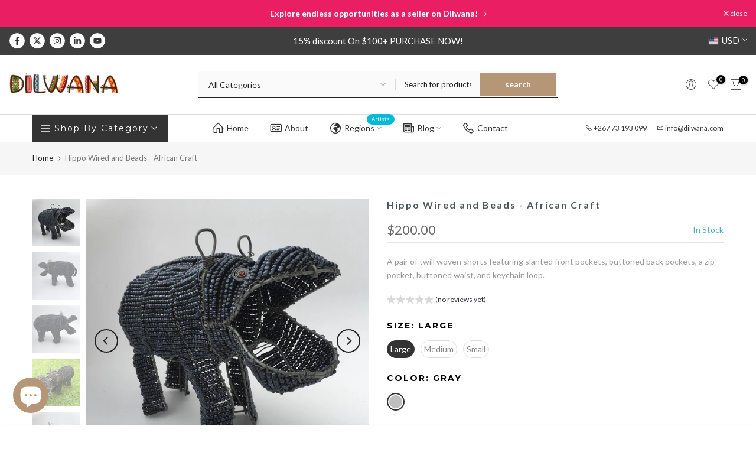

--- FILE ---
content_type: text/html; charset=utf-8
request_url: https://www.dilwana.com/products/hippo-wired-and-beads-african-craft
body_size: 76948
content:
<!doctype html><html class="t4sp-theme t4s-wrapper__full_width rtl_false swatch_color_style_2 pr_border_style_1 pr_img_effect_2 enable_eff_img1_true badge_shape_2 css_for_wis_app_true shadow_round_img_false t4s-header__categories is-remove-unavai-2 t4_compare_true t4s-cart-count-0 t4s-pr-ellipsis-false
 no-js" lang="en">
  <head>
    <meta charset="utf-8">
    <meta http-equiv="X-UA-Compatible" content="IE=edge">
    <meta name="viewport" content="width=device-width, initial-scale=1, height=device-height, minimum-scale=1.0, maximum-scale=1.0">
    <meta name="theme-color" content="#fff">
    <link rel="canonical" href="https://www.dilwana.com/products/hippo-wired-and-beads-african-craft">
    <link rel="preconnect" href="https://cdn.shopify.com" crossorigin>

    <meta name="google-site-verification" content="bVNYgL0K9aUMl5ROmlN7jSIdnB4ZH0XCB46i9LR-BEQ" />
    <!-- Google tag (gtag.js) -->
<script async src="https://www.googletagmanager.com/gtag/js?id=G-F145RKTZKW"></script>
<script>
  window.dataLayer = window.dataLayer || [];
  function gtag(){dataLayer.push(arguments);}
  gtag('js', new Date());

  gtag('config', 'G-F145RKTZKW');
</script><link rel="shortcut icon" type="image/png" href="//www.dilwana.com/cdn/shop/files/Dilwana-favicon_f2a4a0ab-e52d-4cb4-a660-1523384ce163.jpg?crop=center&height=32&v=1631889610&width=32"><link id="t4s-favico" rel="apple-touch-icon-precomposed" type="image/png" sizes="152x152" href="//www.dilwana.com/cdn/shop/files/Dilwana-favicon_f2a4a0ab-e52d-4cb4-a660-1523384ce163.jpg?crop=center&height=152&v=1631889610&width=152"><title>Hippo Wired and Beads - African Craft &ndash; Dilwana</title>
    <meta name="description" content="Hippo Wired and Beads - African Craft Sizes: Small is 10cm in height;18cm in length and 6cm in width Medium  is 15cm in height;27cm in length and 11cm in width Large  is 20cm in height;36cm in length and 16cm in width Type: Wire and beads art Style: AbstractMaterial: Metal Wire and beads Metal Type: Steel Name: Metal W"><meta name="keywords" content="Hippo Wired and Beads - African Craft, Dilwana, www.dilwana.com"/><meta name="author" content="Dilwana">

<meta property="og:site_name" content="Dilwana">
<meta property="og:url" content="https://www.dilwana.com/products/hippo-wired-and-beads-african-craft">
<meta property="og:title" content="Hippo Wired and Beads - African Craft">
<meta property="og:type" content="product">
<meta property="og:description" content="Hippo Wired and Beads - African Craft Sizes: Small is 10cm in height;18cm in length and 6cm in width Medium  is 15cm in height;27cm in length and 11cm in width Large  is 20cm in height;36cm in length and 16cm in width Type: Wire and beads art Style: AbstractMaterial: Metal Wire and beads Metal Type: Steel Name: Metal W"><meta property="og:image" content="http://www.dilwana.com/cdn/shop/products/HippoBeadwork-Africanbeadwork-Africancraft-Dilwana.com.jpg?v=1630049090">
  <meta property="og:image:secure_url" content="https://www.dilwana.com/cdn/shop/products/HippoBeadwork-Africanbeadwork-Africancraft-Dilwana.com.jpg?v=1630049090">
  <meta property="og:image:width" content="1080">
  <meta property="og:image:height" content="1080"><meta property="og:price:amount" content="200.00">
  <meta property="og:price:currency" content="USD"><meta name="twitter:site" content="@dilwanaonline"><meta name="twitter:card" content="summary_large_image">
<meta name="twitter:title" content="Hippo Wired and Beads - African Craft">
<meta name="twitter:description" content="Hippo Wired and Beads - African Craft Sizes: Small is 10cm in height;18cm in length and 6cm in width Medium  is 15cm in height;27cm in length and 11cm in width Large  is 20cm in height;36cm in length and 16cm in width Type: Wire and beads art Style: AbstractMaterial: Metal Wire and beads Metal Type: Steel Name: Metal W"><script src="//www.dilwana.com/cdn/shop/t/21/assets/lazysizes.min.js?v=10584584933744123821748420714" async="async"></script>
    <script src="//www.dilwana.com/cdn/shop/t/21/assets/global.min.js?v=152447882426438715411748420714" defer="defer"></script>
    <script>window.performance && window.performance.mark && window.performance.mark('shopify.content_for_header.start');</script><meta name="google-site-verification" content="bVNYgL0K9aUMl5ROmlN7jSIdnB4ZH0XCB46i9LR-BEQ">
<meta name="facebook-domain-verification" content="asujyf6p7wps3vojcs30jeg5r25woi">
<meta id="shopify-digital-wallet" name="shopify-digital-wallet" content="/44633260189/digital_wallets/dialog">
<meta name="shopify-checkout-api-token" content="f3afa4cb29ce8823174bf0dbe50c8d48">
<meta id="in-context-paypal-metadata" data-shop-id="44633260189" data-venmo-supported="false" data-environment="production" data-locale="en_US" data-paypal-v4="true" data-currency="USD">
<link rel="alternate" type="application/json+oembed" href="https://www.dilwana.com/products/hippo-wired-and-beads-african-craft.oembed">
<script async="async" src="/checkouts/internal/preloads.js?locale=en-US"></script>
<script id="shopify-features" type="application/json">{"accessToken":"f3afa4cb29ce8823174bf0dbe50c8d48","betas":["rich-media-storefront-analytics"],"domain":"www.dilwana.com","predictiveSearch":true,"shopId":44633260189,"locale":"en"}</script>
<script>var Shopify = Shopify || {};
Shopify.shop = "dilwanaonline.myshopify.com";
Shopify.locale = "en";
Shopify.currency = {"active":"USD","rate":"1.0"};
Shopify.country = "US";
Shopify.theme = {"name":"Gecko v6.2.5 (6.2.5 Auto create)","id":151114678527,"schema_name":"Gecko","schema_version":"6.2.5","theme_store_id":null,"role":"main"};
Shopify.theme.handle = "null";
Shopify.theme.style = {"id":null,"handle":null};
Shopify.cdnHost = "www.dilwana.com/cdn";
Shopify.routes = Shopify.routes || {};
Shopify.routes.root = "/";</script>
<script type="module">!function(o){(o.Shopify=o.Shopify||{}).modules=!0}(window);</script>
<script>!function(o){function n(){var o=[];function n(){o.push(Array.prototype.slice.apply(arguments))}return n.q=o,n}var t=o.Shopify=o.Shopify||{};t.loadFeatures=n(),t.autoloadFeatures=n()}(window);</script>
<script id="shop-js-analytics" type="application/json">{"pageType":"product"}</script>
<script defer="defer" async type="module" src="//www.dilwana.com/cdn/shopifycloud/shop-js/modules/v2/client.init-shop-cart-sync_BN7fPSNr.en.esm.js"></script>
<script defer="defer" async type="module" src="//www.dilwana.com/cdn/shopifycloud/shop-js/modules/v2/chunk.common_Cbph3Kss.esm.js"></script>
<script defer="defer" async type="module" src="//www.dilwana.com/cdn/shopifycloud/shop-js/modules/v2/chunk.modal_DKumMAJ1.esm.js"></script>
<script type="module">
  await import("//www.dilwana.com/cdn/shopifycloud/shop-js/modules/v2/client.init-shop-cart-sync_BN7fPSNr.en.esm.js");
await import("//www.dilwana.com/cdn/shopifycloud/shop-js/modules/v2/chunk.common_Cbph3Kss.esm.js");
await import("//www.dilwana.com/cdn/shopifycloud/shop-js/modules/v2/chunk.modal_DKumMAJ1.esm.js");

  window.Shopify.SignInWithShop?.initShopCartSync?.({"fedCMEnabled":true,"windoidEnabled":true});

</script>
<script>(function() {
  var isLoaded = false;
  function asyncLoad() {
    if (isLoaded) return;
    isLoaded = true;
    var urls = ["https:\/\/frontend.sellwithbatch.com\/index.js?shop=dilwanaonline.myshopify.com","https:\/\/formbuilder.hulkapps.com\/skeletopapp.js?shop=dilwanaonline.myshopify.com","https:\/\/seo.apps.avada.io\/avada-seo-installed.js?shop=dilwanaonline.myshopify.com","https:\/\/cdn.robinpro.gallery\/js\/client.js?v=5ad0431\u0026shop=dilwanaonline.myshopify.com","\/\/cdn.shopify.com\/proxy\/8ceb3604f9256b7973e1bea5328c3e0b7fe419b739a634ff6a96a07170beb26d\/api.goaffpro.com\/loader.js?shop=dilwanaonline.myshopify.com\u0026sp-cache-control=cHVibGljLCBtYXgtYWdlPTkwMA"];
    for (var i = 0; i < urls.length; i++) {
      var s = document.createElement('script');
      s.type = 'text/javascript';
      s.async = true;
      s.src = urls[i];
      var x = document.getElementsByTagName('script')[0];
      x.parentNode.insertBefore(s, x);
    }
  };
  if(window.attachEvent) {
    window.attachEvent('onload', asyncLoad);
  } else {
    window.addEventListener('load', asyncLoad, false);
  }
})();</script>
<script id="__st">var __st={"a":44633260189,"offset":7200,"reqid":"3d1b8504-6add-44e5-a099-597c89df2a2d-1770129126","pageurl":"www.dilwana.com\/products\/hippo-wired-and-beads-african-craft","u":"710343abe6b9","p":"product","rtyp":"product","rid":6036091994269};</script>
<script>window.ShopifyPaypalV4VisibilityTracking = true;</script>
<script id="captcha-bootstrap">!function(){'use strict';const t='contact',e='account',n='new_comment',o=[[t,t],['blogs',n],['comments',n],[t,'customer']],c=[[e,'customer_login'],[e,'guest_login'],[e,'recover_customer_password'],[e,'create_customer']],r=t=>t.map((([t,e])=>`form[action*='/${t}']:not([data-nocaptcha='true']) input[name='form_type'][value='${e}']`)).join(','),a=t=>()=>t?[...document.querySelectorAll(t)].map((t=>t.form)):[];function s(){const t=[...o],e=r(t);return a(e)}const i='password',u='form_key',d=['recaptcha-v3-token','g-recaptcha-response','h-captcha-response',i],f=()=>{try{return window.sessionStorage}catch{return}},m='__shopify_v',_=t=>t.elements[u];function p(t,e,n=!1){try{const o=window.sessionStorage,c=JSON.parse(o.getItem(e)),{data:r}=function(t){const{data:e,action:n}=t;return t[m]||n?{data:e,action:n}:{data:t,action:n}}(c);for(const[e,n]of Object.entries(r))t.elements[e]&&(t.elements[e].value=n);n&&o.removeItem(e)}catch(o){console.error('form repopulation failed',{error:o})}}const l='form_type',E='cptcha';function T(t){t.dataset[E]=!0}const w=window,h=w.document,L='Shopify',v='ce_forms',y='captcha';let A=!1;((t,e)=>{const n=(g='f06e6c50-85a8-45c8-87d0-21a2b65856fe',I='https://cdn.shopify.com/shopifycloud/storefront-forms-hcaptcha/ce_storefront_forms_captcha_hcaptcha.v1.5.2.iife.js',D={infoText:'Protected by hCaptcha',privacyText:'Privacy',termsText:'Terms'},(t,e,n)=>{const o=w[L][v],c=o.bindForm;if(c)return c(t,g,e,D).then(n);var r;o.q.push([[t,g,e,D],n]),r=I,A||(h.body.append(Object.assign(h.createElement('script'),{id:'captcha-provider',async:!0,src:r})),A=!0)});var g,I,D;w[L]=w[L]||{},w[L][v]=w[L][v]||{},w[L][v].q=[],w[L][y]=w[L][y]||{},w[L][y].protect=function(t,e){n(t,void 0,e),T(t)},Object.freeze(w[L][y]),function(t,e,n,w,h,L){const[v,y,A,g]=function(t,e,n){const i=e?o:[],u=t?c:[],d=[...i,...u],f=r(d),m=r(i),_=r(d.filter((([t,e])=>n.includes(e))));return[a(f),a(m),a(_),s()]}(w,h,L),I=t=>{const e=t.target;return e instanceof HTMLFormElement?e:e&&e.form},D=t=>v().includes(t);t.addEventListener('submit',(t=>{const e=I(t);if(!e)return;const n=D(e)&&!e.dataset.hcaptchaBound&&!e.dataset.recaptchaBound,o=_(e),c=g().includes(e)&&(!o||!o.value);(n||c)&&t.preventDefault(),c&&!n&&(function(t){try{if(!f())return;!function(t){const e=f();if(!e)return;const n=_(t);if(!n)return;const o=n.value;o&&e.removeItem(o)}(t);const e=Array.from(Array(32),(()=>Math.random().toString(36)[2])).join('');!function(t,e){_(t)||t.append(Object.assign(document.createElement('input'),{type:'hidden',name:u})),t.elements[u].value=e}(t,e),function(t,e){const n=f();if(!n)return;const o=[...t.querySelectorAll(`input[type='${i}']`)].map((({name:t})=>t)),c=[...d,...o],r={};for(const[a,s]of new FormData(t).entries())c.includes(a)||(r[a]=s);n.setItem(e,JSON.stringify({[m]:1,action:t.action,data:r}))}(t,e)}catch(e){console.error('failed to persist form',e)}}(e),e.submit())}));const S=(t,e)=>{t&&!t.dataset[E]&&(n(t,e.some((e=>e===t))),T(t))};for(const o of['focusin','change'])t.addEventListener(o,(t=>{const e=I(t);D(e)&&S(e,y())}));const B=e.get('form_key'),M=e.get(l),P=B&&M;t.addEventListener('DOMContentLoaded',(()=>{const t=y();if(P)for(const e of t)e.elements[l].value===M&&p(e,B);[...new Set([...A(),...v().filter((t=>'true'===t.dataset.shopifyCaptcha))])].forEach((e=>S(e,t)))}))}(h,new URLSearchParams(w.location.search),n,t,e,['guest_login'])})(!0,!0)}();</script>
<script integrity="sha256-4kQ18oKyAcykRKYeNunJcIwy7WH5gtpwJnB7kiuLZ1E=" data-source-attribution="shopify.loadfeatures" defer="defer" src="//www.dilwana.com/cdn/shopifycloud/storefront/assets/storefront/load_feature-a0a9edcb.js" crossorigin="anonymous"></script>
<script data-source-attribution="shopify.dynamic_checkout.dynamic.init">var Shopify=Shopify||{};Shopify.PaymentButton=Shopify.PaymentButton||{isStorefrontPortableWallets:!0,init:function(){window.Shopify.PaymentButton.init=function(){};var t=document.createElement("script");t.src="https://www.dilwana.com/cdn/shopifycloud/portable-wallets/latest/portable-wallets.en.js",t.type="module",document.head.appendChild(t)}};
</script>
<script data-source-attribution="shopify.dynamic_checkout.buyer_consent">
  function portableWalletsHideBuyerConsent(e){var t=document.getElementById("shopify-buyer-consent"),n=document.getElementById("shopify-subscription-policy-button");t&&n&&(t.classList.add("hidden"),t.setAttribute("aria-hidden","true"),n.removeEventListener("click",e))}function portableWalletsShowBuyerConsent(e){var t=document.getElementById("shopify-buyer-consent"),n=document.getElementById("shopify-subscription-policy-button");t&&n&&(t.classList.remove("hidden"),t.removeAttribute("aria-hidden"),n.addEventListener("click",e))}window.Shopify?.PaymentButton&&(window.Shopify.PaymentButton.hideBuyerConsent=portableWalletsHideBuyerConsent,window.Shopify.PaymentButton.showBuyerConsent=portableWalletsShowBuyerConsent);
</script>
<script>
  function portableWalletsCleanup(e){e&&e.src&&console.error("Failed to load portable wallets script "+e.src);var t=document.querySelectorAll("shopify-accelerated-checkout .shopify-payment-button__skeleton, shopify-accelerated-checkout-cart .wallet-cart-button__skeleton"),e=document.getElementById("shopify-buyer-consent");for(let e=0;e<t.length;e++)t[e].remove();e&&e.remove()}function portableWalletsNotLoadedAsModule(e){e instanceof ErrorEvent&&"string"==typeof e.message&&e.message.includes("import.meta")&&"string"==typeof e.filename&&e.filename.includes("portable-wallets")&&(window.removeEventListener("error",portableWalletsNotLoadedAsModule),window.Shopify.PaymentButton.failedToLoad=e,"loading"===document.readyState?document.addEventListener("DOMContentLoaded",window.Shopify.PaymentButton.init):window.Shopify.PaymentButton.init())}window.addEventListener("error",portableWalletsNotLoadedAsModule);
</script>

<script type="module" src="https://www.dilwana.com/cdn/shopifycloud/portable-wallets/latest/portable-wallets.en.js" onError="portableWalletsCleanup(this)" crossorigin="anonymous"></script>
<script nomodule>
  document.addEventListener("DOMContentLoaded", portableWalletsCleanup);
</script>

<script id='scb4127' type='text/javascript' async='' src='https://www.dilwana.com/cdn/shopifycloud/privacy-banner/storefront-banner.js'></script><link id="shopify-accelerated-checkout-styles" rel="stylesheet" media="screen" href="https://www.dilwana.com/cdn/shopifycloud/portable-wallets/latest/accelerated-checkout-backwards-compat.css" crossorigin="anonymous">
<style id="shopify-accelerated-checkout-cart">
        #shopify-buyer-consent {
  margin-top: 1em;
  display: inline-block;
  width: 100%;
}

#shopify-buyer-consent.hidden {
  display: none;
}

#shopify-subscription-policy-button {
  background: none;
  border: none;
  padding: 0;
  text-decoration: underline;
  font-size: inherit;
  cursor: pointer;
}

#shopify-subscription-policy-button::before {
  box-shadow: none;
}

      </style>

<script>window.performance && window.performance.mark && window.performance.mark('shopify.content_for_header.end');</script>
<link rel="stylesheet" href="https://fonts.googleapis.com/css?family=Lato:300,300i,400,400i,500,500i,600,600i,700,700i,800,800i|Montserrat:300,300i,400,400i,500,500i,600,600i,700,700i,800,800i|Libre+Baskerville:300,300i,400,400i,500,500i,600,600i,700,700i,800,800i&display=swap" media="print" onload="this.media='all'"><link href="//www.dilwana.com/cdn/shop/t/21/assets/t4s-base.css?v=117752612218522743601748420714" rel="stylesheet" type="text/css" media="all" /><style data-shopify>:root {
      
      /* CSS Variables */
    --wrapper-mw      : 1200px;
    --font-family-1   : Lato;
    --font-family-2   : Montserrat;
    --font-family-3   : Libre Baskerville;
    --font-body-family   : Lato;
    --font-heading-family: Montserrat;
    
    
    --t4s-success-color       : #428445;
    --t4s-success-color-rgb   : 66, 132, 69;
    --t4s-warning-color       : #e0b252;
    --t4s-warning-color-rgb   : 224, 178, 82;
    --t4s-error-color         : #EB001B;
    --t4s-error-color-rgb     : 235, 0, 27;
    --t4s-light-color         : #ffffff;
    --t4s-dark-color          : #222222;
    --t4s-highlight-color     : #ec0101;
    --t4s-tooltip-background  : #383838;
    --t4s-tooltip-color       : #ffffff;
    --primary-sw-color        : #333;
    --primary-sw-color-rgb    : 51, 51, 51;
    --border-sw-color         : #ddd;
    --secondary-sw-color      : #878787;
    --sale-price-color        : #fa0000;
    --primary-price-color     : #878787;
    --secondary-price-color   : #878787;
    
    --t4s-body-background     : #fff;
    --text-color              : #999999;
    --text-color-rgb          : 153, 153, 153;
    --heading-color           : #000000;
    --accent-color            : #b59677;
    --accent-color-rgb        : 181, 150, 119;
    --accent-color-darken     : #91704f;
    --accent-color-hover      : var(--accent-color-darken);
    --secondary-color         : #4d5959;
    --secondary-color-rgb     : 77, 89, 89;
    --link-color              : #222222;
    --link-color-hover        : #b59677;
    --border-color            : #dddddd;
    --border-color-rgb        : 221, 221, 221;
    --border-primary-color    : #333;
    --button-background       : #222;
    --button-color            : #000000;
    --button-background-hover : #b59677;
    --button-color-hover      : #fff;

    --btn-radius              : 0px;
    --other-radius            : 0px;

    --sale-badge-background    : #f68e56;
    --sale-badge-color         : #fff;
    --new-badge-background     : #109533;
    --new-badge-color          : #fff;
    --preorder-badge-background: #ee2f53;
    --preorder-badge-color     : #fff;
    --soldout-badge-background : #999999;
    --soldout-badge-color      : #fff;
    --custom-badge-background  : #00A500;
    --custom-badge-color       : #fff;/* Shopify related variables */
    --payment-terms-background-color: ;
    
    --lz-background: #f5f5f5;
    --lz-img: url("//www.dilwana.com/cdn/shop/t/21/assets/t4s_loader.svg?v=55067466244978850521748420757");}

  html {
    font-size: 62.5%;
    height: 100%;
  }

  body {
    overflow-x: hidden;
    margin: 0;
    font-size:14px;
    letter-spacing: 0px;
    color: var(--text-color);
    font-family: var(--font-body-family);
    line-height: 1.7;
    font-weight: 400;
    -webkit-font-smoothing: auto;
    -moz-osx-font-smoothing: auto;
    background-color: var(--t4s-body-background);
  }
  
  /*
  @media screen and (min-width: 750px) {
    body {
      font-size: 1.6rem;
    }
  }
  */

  h1, h2, h3, h4, h5, h6, .t4s_as_title {
    color: var(--heading-color);
    font-family: var(--font-heading-family);
    line-height: 1.4;
    font-weight: 400;
    letter-spacing: 2px;
  }
  h1 { font-size: 37px }
  h2 { font-size: 29px }
  h3 { font-size: 23px }
  h4 { font-size: 18px }
  h5 { font-size: 17px }
  h6 { font-size: 15.5px }
  a,.t4s_as_link {
    /* font-family: var(--font-link-family); */
    color: var(--link-color);
  }
  button,
  input,
  optgroup,
  select,
  textarea {
    border-color: var(--border-color);
  }
  .t4s_as_button,
  button,
  input[type="button"]:not(.t4s-btn),
  input[type="reset"],
  input[type="submit"]:not(.t4s-btn) {
    font-family: var(--font-button-family);
    color: var(--button-color);
    background-color: var(--button-background);
    border-color: var(--button-background);
  }
  
  .t4s-cp,.t4s-color-accent { color : var(--accent-color) }.t4s-ct,.t4s-color-text { color : var(--text-color) }.t4s-ch,.t4ss-color-heading { color : var(--heading-color) }.t4s-csecondary { color : var(--secondary-color) }
  
  .t4s-fnt-fm-1 {
    font-family: var(--font-family-1) !important;
  }
  .t4s-fnt-fm-2 {
    font-family: var(--font-family-2) !important;
  }
  .t4s-fnt-fm-3 {
    font-family: var(--font-family-3) !important;
  }
  .t4s-cr {
    color: var(--t4s-highlight-color);
  }
  .t4s-price__sale { color: var(--primary-price-color); }@media (-moz-touch-enabled: 0), (hover: hover) and (min-width: 1025px){
    a:hover,.t4s_as_link:hover {
      color: var(--link-color-hover);
    }
    .t4s_as_button:hover,
      button:hover,
      input[type="button"]:not(.t4s-btn):hover, 
      input[type="reset"]:hover,
      input[type="submit"]:not(.t4s-btn):hover  {
      color: var(--button-color-hover);
      background-color: var(--button-background-hover);
      border-color: var(--button-background-hover);
    }
  }
  .t4s-fix-overflow.t4s-row { max-width: 100vw;margin-left: auto;margin-right: auto;}.lazyloadt4s-opt {opacity: 1 !important;transition: opacity 0s, transform 1s !important;}.t4s-d-block {display: block;}.t4s-d-none {display: none;}@media (min-width: 768px) {.t4s-d-md-block {display: block;}.t4s-d-md-none {display: none; }}@media (min-width: 1025px) {.t4s-d-lg-block {display: block;}.t4s-d-lg-none {display: none; }}</style><script>
  const isBehaviorSmooth = 'scrollBehavior' in document.documentElement.style && getComputedStyle(document.documentElement).scrollBehavior === 'smooth';
  const t4sXMLHttpRequest = window.XMLHttpRequest, documentElementT4s = document.documentElement; documentElementT4s.className = documentElementT4s.className.replace('no-js', 'js');function loadImageT4s(_this) { _this.classList.add('lazyloadt4sed')};(function() { const matchMediaHoverT4s = (window.matchMedia('(-moz-touch-enabled: 1), (hover: none)')).matches; documentElementT4s.className += ((window.CSS && window.CSS.supports('(position: sticky) or (position: -webkit-sticky)')) ? ' t4sp-sticky' : ' t4sp-no-sticky'); documentElementT4s.className += matchMediaHoverT4s ? ' t4sp-no-hover' : ' t4sp-hover'; window.onpageshow = function() { if (performance.navigation.type === 2) {document.dispatchEvent(new CustomEvent('cart:refresh'))} }; if (!matchMediaHoverT4s && window.width > 1024) { document.addEventListener('mousemove', function(evt) { documentElementT4s.classList.replace('t4sp-no-hover','t4sp-hover'); document.dispatchEvent(new CustomEvent('theme:hover')); }, {once : true} ); } }());</script><link rel="stylesheet" href="//www.dilwana.com/cdn/shop/t/21/assets/ecomrise-colors.css?v=111603181540343972631748420714" media="print" onload="this.media='all'"><!-- BEGIN MerchantWidget Code -->
<script id='merchantWidgetScript'
        src="https://www.gstatic.com/shopping/merchant/merchantwidget.js"
        defer>
</script>
<script type="text/javascript">
  merchantWidgetScript.addEventListener('load', function () {
    merchantwidget.start({
     position: 'RIGHT_BOTTOM',
      sideMargin: 100,
      bottomMargin: 33,
      mobileSideMargin: 11,
      mobileBottomMargin: 19
   });
  });
</script>
<!-- END MerchantWidget Code -->
    
  <!-- BEGIN app block: shopify://apps/hulk-form-builder/blocks/app-embed/b6b8dd14-356b-4725-a4ed-77232212b3c3 --><!-- BEGIN app snippet: hulkapps-formbuilder-theme-ext --><script type="text/javascript">
  
  if (typeof window.formbuilder_customer != "object") {
        window.formbuilder_customer = {}
  }

  window.hulkFormBuilder = {
    form_data: {},
    shop_data: {"shop_Kn86hETNp9HNk7imZJcSlA":{"shop_uuid":"Kn86hETNp9HNk7imZJcSlA","shop_timezone":"Africa\/Gaborone","shop_id":53393,"shop_is_after_submit_enabled":true,"shop_shopify_plan":"basic","shop_shopify_domain":"dilwanaonline.myshopify.com","shop_created_at":"2021-06-24T00:49:57.125-05:00","is_skip_metafield":false,"shop_deleted":false,"shop_disabled":false}},
    settings_data: {"shop_settings":{"shop_customise_msgs":[],"default_customise_msgs":{"is_required":"is required","thank_you":"Thank you! The form was submitted successfully.","processing":"Processing...","valid_data":"Please provide valid data","valid_email":"Provide valid email format","valid_tags":"HTML Tags are not allowed","valid_phone":"Provide valid phone number","valid_captcha":"Please provide valid captcha response","valid_url":"Provide valid URL","only_number_alloud":"Provide valid number in","number_less":"must be less than","number_more":"must be more than","image_must_less":"Image must be less than 20MB","image_number":"Images allowed","image_extension":"Invalid extension! Please provide image file","error_image_upload":"Error in image upload. Please try again.","error_file_upload":"Error in file upload. Please try again.","your_response":"Your response","error_form_submit":"Error occur.Please try again after sometime.","email_submitted":"Form with this email is already submitted","invalid_email_by_zerobounce":"The email address you entered appears to be invalid. Please check it and try again.","download_file":"Download file","card_details_invalid":"Your card details are invalid","card_details":"Card details","please_enter_card_details":"Please enter card details","card_number":"Card number","exp_mm":"Exp MM","exp_yy":"Exp YY","crd_cvc":"CVV","payment_value":"Payment amount","please_enter_payment_amount":"Please enter payment amount","address1":"Address line 1","address2":"Address line 2","city":"City","province":"Province","zipcode":"Zip code","country":"Country","blocked_domain":"This form does not accept addresses from","file_must_less":"File must be less than 20MB","file_extension":"Invalid extension! Please provide file","only_file_number_alloud":"files allowed","previous":"Previous","next":"Next","must_have_a_input":"Please enter at least one field.","please_enter_required_data":"Please enter required data","atleast_one_special_char":"Include at least one special character","atleast_one_lowercase_char":"Include at least one lowercase character","atleast_one_uppercase_char":"Include at least one uppercase character","atleast_one_number":"Include at least one number","must_have_8_chars":"Must have 8 characters long","be_between_8_and_12_chars":"Be between 8 and 12 characters long","please_select":"Please Select","phone_submitted":"Form with this phone number is already submitted","user_res_parse_error":"Error while submitting the form","valid_same_values":"values must be same","product_choice_clear_selection":"Clear Selection","picture_choice_clear_selection":"Clear Selection","remove_all_for_file_image_upload":"Remove All","invalid_file_type_for_image_upload":"You can't upload files of this type.","invalid_file_type_for_signature_upload":"You can't upload files of this type.","max_files_exceeded_for_file_upload":"You can not upload any more files.","max_files_exceeded_for_image_upload":"You can not upload any more files.","file_already_exist":"File already uploaded","max_limit_exceed":"You have added the maximum number of text fields.","cancel_upload_for_file_upload":"Cancel upload","cancel_upload_for_image_upload":"Cancel upload","cancel_upload_for_signature_upload":"Cancel upload"},"shop_blocked_domains":[]}},
    features_data: {"shop_plan_features":{"shop_plan_features":["unlimited-forms","full-design-customization","export-form-submissions","multiple-recipients-for-form-submissions","multiple-admin-notifications","enable-captcha","unlimited-file-uploads","save-submitted-form-data","set-auto-response-message","conditional-logic","form-banner","save-as-draft-facility","include-user-response-in-admin-email","disable-form-submission","file-upload"]}},
    shop: null,
    shop_id: null,
    plan_features: null,
    validateDoubleQuotes: false,
    assets: {
      extraFunctions: "https://cdn.shopify.com/extensions/019bb5ee-ec40-7527-955d-c1b8751eb060/form-builder-by-hulkapps-50/assets/extra-functions.js",
      extraStyles: "https://cdn.shopify.com/extensions/019bb5ee-ec40-7527-955d-c1b8751eb060/form-builder-by-hulkapps-50/assets/extra-styles.css",
      bootstrapStyles: "https://cdn.shopify.com/extensions/019bb5ee-ec40-7527-955d-c1b8751eb060/form-builder-by-hulkapps-50/assets/theme-app-extension-bootstrap.css"
    },
    translations: {
      htmlTagNotAllowed: "HTML Tags are not allowed",
      sqlQueryNotAllowed: "SQL Queries are not allowed",
      doubleQuoteNotAllowed: "Double quotes are not allowed",
      vorwerkHttpWwwNotAllowed: "The words \u0026#39;http\u0026#39; and \u0026#39;www\u0026#39; are not allowed. Please remove them and try again.",
      maxTextFieldsReached: "You have added the maximum number of text fields.",
      avoidNegativeWords: "Avoid negative words: Don\u0026#39;t use negative words in your contact message.",
      customDesignOnly: "This form is for custom designs requests. For general inquiries please contact our team at info@stagheaddesigns.com",
      zerobounceApiErrorMsg: "We couldn\u0026#39;t verify your email due to a technical issue. Please try again later.",
    }

  }

  

  window.FbThemeAppExtSettingsHash = {}
  
</script><!-- END app snippet --><!-- END app block --><!-- BEGIN app block: shopify://apps/avada-seo-suite/blocks/avada-seo/15507c6e-1aa3-45d3-b698-7e175e033440 --><script>
  window.AVADA_SEO_ENABLED = true;
</script><!-- BEGIN app snippet: avada-broken-link-manager --><!-- END app snippet --><!-- BEGIN app snippet: avada-seo-site --><meta name="google-site-verification" content="bVNYgL0K9aUMl5ROmlN7jSIdnB4ZH0XCB46i9LR-BEQ" /><meta name="" content="" /><meta name="" content="" /><meta name="" content="" /><meta name="" content="" /><!-- END app snippet --><!-- BEGIN app snippet: avada-robot-onpage --><!-- Avada SEO Robot Onpage -->












<!-- END app snippet --><!-- BEGIN app snippet: avada-frequently-asked-questions -->







<!-- END app snippet --><!-- BEGIN app snippet: avada-custom-css --> <!-- BEGIN Avada SEO custom CSS END -->


<!-- END Avada SEO custom CSS END -->
<!-- END app snippet --><!-- BEGIN app snippet: avada-homepage -->




  <script type="application/ld+json">
    {
      "@context": "https://schema.org",
      "@type": "Organization",
      "name": "Dilwana",
      "description": "Shop authentic African crafts at Dilwana.com. Handmade jewelry, decor, and textiles by African artisans. Sustainable treasures for USA \u0026 worldwide.",
      "image": null,
      "url": "https:\/\/www.dilwana.com",
      "logo": "https:\/\/cdn.shopify.com\/s\/files\/1\/0446\/3326\/0189\/files\/Dilwana-LOGO-African-style_230x_94ad5365-0c9b-4cc4-8b4b-325e7146a0d9.png?v=1687797180",
      "email": null,"contactPoint": {
      "@type": "ContactPoint",
      "contactType": "Customer Support",
    
    "email": null
    },
  
    "vatID": "",
    "taxID": "",
    "legalName": "",
    "naics": "",
    "foundingDate": "",

        "address": {
          "@type": "PostalAddress",
          "streetAddress": "Moshaneng",
          "addressLocality": "Gaborone",
          "addressCountry": "BW",
          "addressRegion": "",
          "postalCode": "00000"
        },
      
        "numberOfEmployees": {
          "@type": "QuantitativeValue",
          "value": 0
        },
      "sameAs": [
    
      "https:\/\/www.facebook.com\/Dilwanaonline"
      ,
    
      "https:\/\/www.instagram.com\/dilwanaonline\/"
      ,
    
      "https:\/\/www.youtube.com\/channel\/UCscoy2bNgSm2sw9PMf4TP_A"
      ,
    
      "https:\/\/twitter.com\/dilwanaonline"
      
    
    ]
  }
  </script>

<!-- END app snippet --><!-- BEGIN app snippet: avada-rating-and-review --><script type="application/ld+json">{
    "@context": "https://schema.org",
    "@type": "Product",
    "@id": "https://www.dilwana.com/products/hippo-wired-and-beads-african-craft",
    
    "name": "Hippo Wired and Beads - African Craft",
    "image": "https://www.dilwana.com/cdn/shop/products/HippoBeadwork-Africanbeadwork-Africancraft-Dilwana.com.jpg?v=1630049090",
    "offers": {
      "@type": "Offer",
      "price": "200.0",
      "priceCurrency": "USD",
      "image": [
    
  "https://www.dilwana.com/cdn/shop/products/HippoBeadwork-Africanbeadwork-Africancraft-Dilwana.com.jpg?v=1630049090",
  "https://www.dilwana.com/cdn/shop/products/HippoBeadwork-Africanbeadwork-Africancraft-Dilwana.com1_1.jpg?v=1630049171",
  "https://www.dilwana.com/cdn/shop/products/HippoBeadwork-Africanbeadwork-Africancraft-Dilwana.com1_2.jpg?v=1630049180",
  "https://www.dilwana.com/cdn/shop/products/HippoBeadwork-Africanbeadwork-Africancraft-Dilwana.com1_3.jpg?v=1630049183",
  "https://www.dilwana.com/cdn/shop/products/HippoBeadwork-Africanbeadwork-Africancraft-Dilwana.com1_4.jpg?v=1630049185",
  "https://www.dilwana.com/cdn/shop/products/HippoBeadwork-Africanbeadwork-Africancraft-Dilwana.com1_5.jpg?v=1630049188",
  "https://www.dilwana.com/cdn/shop/products/HippoBeadwork-Africanbeadwork-Africancraft-Dilwana.com1_6.jpg?v=1630049191"
    ]
  }
}
  </script>

<!-- END app snippet --><!-- BEGIN app snippet: avada-seo-preload --><script>
  const ignore = ["\/cart","\/account"];
  window.FPConfig = {
      delay: 0,
      ignoreKeywords: ignore || ['/cart', '/account/login', '/account/logout', '/account'],
      maxRPS: 3,
      hoverDelay: 50
  };
</script>

<script src="https://cdn.shopify.com/extensions/019c1dba-44b7-7f49-b83a-070016d2be0c/avada-seo-suite-227/assets/flying-pages.js" defer="defer"></script>


<!-- END app snippet --><!-- BEGIN app snippet: avada-seo-social -->
<meta property="og:site_name" content="Dilwana - Botswana Online Shopping">
  <meta property="og:url" content="https://www.dilwana.com/products/hippo-wired-and-beads-african-craft">
  <meta property="og:type" content="product"><meta property="og:title" content="Hippo Wired and Beads - African Craft"><meta property="og:description" content="Hippo Wired and Beads - African Craft Sizes: Small is 10cm in height;18cm in length and 6cm in width Medium  is 15cm in height;27cm in length and 11cm in width Large  is 20cm in height;36cm in length and 16cm in width Type: Wire and beads art Style: AbstractMaterial: Metal Wire and beads Metal Type: Steel Name: Metal W"><meta property="product:availability" content="instock">
    <meta property="product:price:amount"
          content="200.0">
    <meta property="product:price:currency" content="USD"><meta property="og:image" content="http://www.dilwana.com/cdn/shop/products/HippoBeadwork-Africanbeadwork-Africancraft-Dilwana.com.jpg?v=1630049090&width=600">
        <meta property="og:image:secure_url" content="https://www.dilwana.com/cdn/shop/products/HippoBeadwork-Africanbeadwork-Africancraft-Dilwana.com.jpg?v=1630049090&width=600">
        <meta property="og:image:width" content="1080">
        <meta property="og:image:height" content="1080">
        <meta property="og:image:alt" content="Hippo Wired and Beads - African Craft - Dilwana - botswana online shopping">
      
<meta name="twitter:site"
        content="@dilwanaonline"><meta name="twitter:card" content="summary_large_image">
<meta name="twitter:title" content="Hippo Wired and Beads - African Craft">
<meta name="twitter:description" content="Hippo Wired and Beads - African Craft Sizes: Small is 10cm in height;18cm in length and 6cm in width Medium  is 15cm in height;27cm in le...">
<meta name="twitter:image" content="http://www.dilwana.com/cdn/shop/products/HippoBeadwork-Africanbeadwork-Africancraft-Dilwana.com.jpg?v=1630049090">
      

<!-- END app snippet --><!-- BEGIN app snippet: avada-loading --><style>
  @keyframes avada-rotate {
    0% { transform: rotate(0); }
    100% { transform: rotate(360deg); }
  }

  @keyframes avada-fade-out {
    0% { opacity: 1; visibility: visible; }
    100% { opacity: 0; visibility: hidden; }
  }

  .Avada-LoadingScreen {
    display: none;
    width: 100%;
    height: 100vh;
    top: 0;
    position: fixed;
    z-index: 9999;
    display: flex;
    align-items: center;
    justify-content: center;
  
    background-color: #F2F2F2;
  
  }

  .Avada-LoadingScreen svg {
    animation: avada-rotate 1s linear infinite;
    width: 75px;
    height: 75px;
  }
</style>
<script>
  const themeId = Shopify.theme.id;
  const loadingSettingsValue = {"enabled":false,"loadingColor":"#333333","bgColor":"#F2F2F2","waitTime":0,"durationTime":2,"loadingType":"circle","bgType":"color","sizeLoading":"75","displayShow":"first","bgImage":"","themeIds":[]};
  const loadingType = loadingSettingsValue?.loadingType;
  function renderLoading() {
    new MutationObserver((mutations, observer) => {
      if (document.body) {
        observer.disconnect();
        const loadingDiv = document.createElement('div');
        loadingDiv.className = 'Avada-LoadingScreen';
        if(loadingType === 'custom_logo' || loadingType === 'favicon_logo') {
          const srcLoadingImage = loadingSettingsValue?.customLogoThemeIds[themeId] || '';
          if(srcLoadingImage) {
            loadingDiv.innerHTML = `
            <img alt="Avada logo"  height="600px" loading="eager" fetchpriority="high"
              src="${srcLoadingImage}&width=600"
              width="600px" />
              `
          }
        }
        if(loadingType === 'circle') {
          loadingDiv.innerHTML = `
        <svg viewBox="0 0 40 40" fill="none" xmlns="http://www.w3.org/2000/svg">
          <path d="M20 3.75C11.0254 3.75 3.75 11.0254 3.75 20C3.75 21.0355 2.91053 21.875 1.875 21.875C0.839475 21.875 0 21.0355 0 20C0 8.9543 8.9543 0 20 0C31.0457 0 40 8.9543 40 20C40 31.0457 31.0457 40 20 40C18.9645 40 18.125 39.1605 18.125 38.125C18.125 37.0895 18.9645 36.25 20 36.25C28.9748 36.25 36.25 28.9748 36.25 20C36.25 11.0254 28.9748 3.75 20 3.75Z" fill="#333333"/>
        </svg>
      `;
        }

        document.body.insertBefore(loadingDiv, document.body.firstChild || null);
        const e = '2';
        const t = 'first';
        const o = 'first' === t;
        const a = sessionStorage.getItem('isShowLoadingAvada');
        const n = document.querySelector('.Avada-LoadingScreen');
        if (a && o) return (n.style.display = 'none');
        n.style.display = 'flex';
        const i = document.body;
        i.style.overflow = 'hidden';
        const l = () => {
          i.style.overflow = 'auto';
          n.style.animation = 'avada-fade-out 1s ease-out forwards';
          setTimeout(() => {
            n.style.display = 'none';
          }, 1000);
        };
        if ((o && !a && sessionStorage.setItem('isShowLoadingAvada', true), 'duration_auto' === e)) {
          window.onload = function() {
            l();
          };
          return;
        }
        setTimeout(() => {
          l();
        }, 1000 * e);
      }
    }).observe(document.documentElement, { childList: true, subtree: true });
  };
  function isNullish(value) {
    return value === null || value === undefined;
  }
  const themeIds = '';
  const themeIdsArray = themeIds ? themeIds.split(',') : [];

  if(!isNullish(themeIds) && themeIdsArray.includes(themeId.toString()) && loadingSettingsValue?.enabled) {
    renderLoading();
  }

  if(isNullish(loadingSettingsValue?.themeIds) && loadingSettingsValue?.enabled) {
    renderLoading();
  }
</script>
<!-- END app snippet --><!-- BEGIN app snippet: avada-seo-social-post --><!-- END app snippet -->
<!-- END app block --><script src="https://cdn.shopify.com/extensions/e8878072-2f6b-4e89-8082-94b04320908d/inbox-1254/assets/inbox-chat-loader.js" type="text/javascript" defer="defer"></script>
<script src="https://cdn.shopify.com/extensions/019bb5ee-ec40-7527-955d-c1b8751eb060/form-builder-by-hulkapps-50/assets/form-builder-script.js" type="text/javascript" defer="defer"></script>
<script src="https://cdn.shopify.com/extensions/019c231b-5e4b-7f9d-998c-91302363b305/theme-app-extension-249/assets/alireviews-star-rating.min.js" type="text/javascript" defer="defer"></script>
<script src="https://cdn.shopify.com/extensions/019c231b-5e4b-7f9d-998c-91302363b305/theme-app-extension-249/assets/alireviews.min.js" type="text/javascript" defer="defer"></script>
<script src="https://cdn.shopify.com/extensions/019c231b-5e4b-7f9d-998c-91302363b305/theme-app-extension-249/assets/alireviews-box.min.js" type="text/javascript" defer="defer"></script>
<script src="https://cdn.shopify.com/extensions/6646ada4-f051-4e84-a3fc-5a62d4e4013b/forms-2302/assets/shopify-forms-loader.js" type="text/javascript" defer="defer"></script>
<link href="https://monorail-edge.shopifysvc.com" rel="dns-prefetch">
<script>(function(){if ("sendBeacon" in navigator && "performance" in window) {try {var session_token_from_headers = performance.getEntriesByType('navigation')[0].serverTiming.find(x => x.name == '_s').description;} catch {var session_token_from_headers = undefined;}var session_cookie_matches = document.cookie.match(/_shopify_s=([^;]*)/);var session_token_from_cookie = session_cookie_matches && session_cookie_matches.length === 2 ? session_cookie_matches[1] : "";var session_token = session_token_from_headers || session_token_from_cookie || "";function handle_abandonment_event(e) {var entries = performance.getEntries().filter(function(entry) {return /monorail-edge.shopifysvc.com/.test(entry.name);});if (!window.abandonment_tracked && entries.length === 0) {window.abandonment_tracked = true;var currentMs = Date.now();var navigation_start = performance.timing.navigationStart;var payload = {shop_id: 44633260189,url: window.location.href,navigation_start,duration: currentMs - navigation_start,session_token,page_type: "product"};window.navigator.sendBeacon("https://monorail-edge.shopifysvc.com/v1/produce", JSON.stringify({schema_id: "online_store_buyer_site_abandonment/1.1",payload: payload,metadata: {event_created_at_ms: currentMs,event_sent_at_ms: currentMs}}));}}window.addEventListener('pagehide', handle_abandonment_event);}}());</script>
<script id="web-pixels-manager-setup">(function e(e,d,r,n,o){if(void 0===o&&(o={}),!Boolean(null===(a=null===(i=window.Shopify)||void 0===i?void 0:i.analytics)||void 0===a?void 0:a.replayQueue)){var i,a;window.Shopify=window.Shopify||{};var t=window.Shopify;t.analytics=t.analytics||{};var s=t.analytics;s.replayQueue=[],s.publish=function(e,d,r){return s.replayQueue.push([e,d,r]),!0};try{self.performance.mark("wpm:start")}catch(e){}var l=function(){var e={modern:/Edge?\/(1{2}[4-9]|1[2-9]\d|[2-9]\d{2}|\d{4,})\.\d+(\.\d+|)|Firefox\/(1{2}[4-9]|1[2-9]\d|[2-9]\d{2}|\d{4,})\.\d+(\.\d+|)|Chrom(ium|e)\/(9{2}|\d{3,})\.\d+(\.\d+|)|(Maci|X1{2}).+ Version\/(15\.\d+|(1[6-9]|[2-9]\d|\d{3,})\.\d+)([,.]\d+|)( \(\w+\)|)( Mobile\/\w+|) Safari\/|Chrome.+OPR\/(9{2}|\d{3,})\.\d+\.\d+|(CPU[ +]OS|iPhone[ +]OS|CPU[ +]iPhone|CPU IPhone OS|CPU iPad OS)[ +]+(15[._]\d+|(1[6-9]|[2-9]\d|\d{3,})[._]\d+)([._]\d+|)|Android:?[ /-](13[3-9]|1[4-9]\d|[2-9]\d{2}|\d{4,})(\.\d+|)(\.\d+|)|Android.+Firefox\/(13[5-9]|1[4-9]\d|[2-9]\d{2}|\d{4,})\.\d+(\.\d+|)|Android.+Chrom(ium|e)\/(13[3-9]|1[4-9]\d|[2-9]\d{2}|\d{4,})\.\d+(\.\d+|)|SamsungBrowser\/([2-9]\d|\d{3,})\.\d+/,legacy:/Edge?\/(1[6-9]|[2-9]\d|\d{3,})\.\d+(\.\d+|)|Firefox\/(5[4-9]|[6-9]\d|\d{3,})\.\d+(\.\d+|)|Chrom(ium|e)\/(5[1-9]|[6-9]\d|\d{3,})\.\d+(\.\d+|)([\d.]+$|.*Safari\/(?![\d.]+ Edge\/[\d.]+$))|(Maci|X1{2}).+ Version\/(10\.\d+|(1[1-9]|[2-9]\d|\d{3,})\.\d+)([,.]\d+|)( \(\w+\)|)( Mobile\/\w+|) Safari\/|Chrome.+OPR\/(3[89]|[4-9]\d|\d{3,})\.\d+\.\d+|(CPU[ +]OS|iPhone[ +]OS|CPU[ +]iPhone|CPU IPhone OS|CPU iPad OS)[ +]+(10[._]\d+|(1[1-9]|[2-9]\d|\d{3,})[._]\d+)([._]\d+|)|Android:?[ /-](13[3-9]|1[4-9]\d|[2-9]\d{2}|\d{4,})(\.\d+|)(\.\d+|)|Mobile Safari.+OPR\/([89]\d|\d{3,})\.\d+\.\d+|Android.+Firefox\/(13[5-9]|1[4-9]\d|[2-9]\d{2}|\d{4,})\.\d+(\.\d+|)|Android.+Chrom(ium|e)\/(13[3-9]|1[4-9]\d|[2-9]\d{2}|\d{4,})\.\d+(\.\d+|)|Android.+(UC? ?Browser|UCWEB|U3)[ /]?(15\.([5-9]|\d{2,})|(1[6-9]|[2-9]\d|\d{3,})\.\d+)\.\d+|SamsungBrowser\/(5\.\d+|([6-9]|\d{2,})\.\d+)|Android.+MQ{2}Browser\/(14(\.(9|\d{2,})|)|(1[5-9]|[2-9]\d|\d{3,})(\.\d+|))(\.\d+|)|K[Aa][Ii]OS\/(3\.\d+|([4-9]|\d{2,})\.\d+)(\.\d+|)/},d=e.modern,r=e.legacy,n=navigator.userAgent;return n.match(d)?"modern":n.match(r)?"legacy":"unknown"}(),u="modern"===l?"modern":"legacy",c=(null!=n?n:{modern:"",legacy:""})[u],f=function(e){return[e.baseUrl,"/wpm","/b",e.hashVersion,"modern"===e.buildTarget?"m":"l",".js"].join("")}({baseUrl:d,hashVersion:r,buildTarget:u}),m=function(e){var d=e.version,r=e.bundleTarget,n=e.surface,o=e.pageUrl,i=e.monorailEndpoint;return{emit:function(e){var a=e.status,t=e.errorMsg,s=(new Date).getTime(),l=JSON.stringify({metadata:{event_sent_at_ms:s},events:[{schema_id:"web_pixels_manager_load/3.1",payload:{version:d,bundle_target:r,page_url:o,status:a,surface:n,error_msg:t},metadata:{event_created_at_ms:s}}]});if(!i)return console&&console.warn&&console.warn("[Web Pixels Manager] No Monorail endpoint provided, skipping logging."),!1;try{return self.navigator.sendBeacon.bind(self.navigator)(i,l)}catch(e){}var u=new XMLHttpRequest;try{return u.open("POST",i,!0),u.setRequestHeader("Content-Type","text/plain"),u.send(l),!0}catch(e){return console&&console.warn&&console.warn("[Web Pixels Manager] Got an unhandled error while logging to Monorail."),!1}}}}({version:r,bundleTarget:l,surface:e.surface,pageUrl:self.location.href,monorailEndpoint:e.monorailEndpoint});try{o.browserTarget=l,function(e){var d=e.src,r=e.async,n=void 0===r||r,o=e.onload,i=e.onerror,a=e.sri,t=e.scriptDataAttributes,s=void 0===t?{}:t,l=document.createElement("script"),u=document.querySelector("head"),c=document.querySelector("body");if(l.async=n,l.src=d,a&&(l.integrity=a,l.crossOrigin="anonymous"),s)for(var f in s)if(Object.prototype.hasOwnProperty.call(s,f))try{l.dataset[f]=s[f]}catch(e){}if(o&&l.addEventListener("load",o),i&&l.addEventListener("error",i),u)u.appendChild(l);else{if(!c)throw new Error("Did not find a head or body element to append the script");c.appendChild(l)}}({src:f,async:!0,onload:function(){if(!function(){var e,d;return Boolean(null===(d=null===(e=window.Shopify)||void 0===e?void 0:e.analytics)||void 0===d?void 0:d.initialized)}()){var d=window.webPixelsManager.init(e)||void 0;if(d){var r=window.Shopify.analytics;r.replayQueue.forEach((function(e){var r=e[0],n=e[1],o=e[2];d.publishCustomEvent(r,n,o)})),r.replayQueue=[],r.publish=d.publishCustomEvent,r.visitor=d.visitor,r.initialized=!0}}},onerror:function(){return m.emit({status:"failed",errorMsg:"".concat(f," has failed to load")})},sri:function(e){var d=/^sha384-[A-Za-z0-9+/=]+$/;return"string"==typeof e&&d.test(e)}(c)?c:"",scriptDataAttributes:o}),m.emit({status:"loading"})}catch(e){m.emit({status:"failed",errorMsg:(null==e?void 0:e.message)||"Unknown error"})}}})({shopId: 44633260189,storefrontBaseUrl: "https://www.dilwana.com",extensionsBaseUrl: "https://extensions.shopifycdn.com/cdn/shopifycloud/web-pixels-manager",monorailEndpoint: "https://monorail-edge.shopifysvc.com/unstable/produce_batch",surface: "storefront-renderer",enabledBetaFlags: ["2dca8a86"],webPixelsConfigList: [{"id":"961806591","configuration":"{\"accountID\":\"7776\",\"shopify_domain\":\"dilwanaonline.myshopify.com\"}","eventPayloadVersion":"v1","runtimeContext":"STRICT","scriptVersion":"81798345716f7953fedfdf938da2b76d","type":"APP","apiClientId":69727125505,"privacyPurposes":["ANALYTICS","MARKETING","SALE_OF_DATA"],"dataSharingAdjustments":{"protectedCustomerApprovalScopes":["read_customer_email","read_customer_name","read_customer_personal_data","read_customer_phone"]}},{"id":"855179519","configuration":"{\"shop\":\"dilwanaonline.myshopify.com\",\"cookie_duration\":\"604800\"}","eventPayloadVersion":"v1","runtimeContext":"STRICT","scriptVersion":"a2e7513c3708f34b1f617d7ce88f9697","type":"APP","apiClientId":2744533,"privacyPurposes":["ANALYTICS","MARKETING"],"dataSharingAdjustments":{"protectedCustomerApprovalScopes":["read_customer_address","read_customer_email","read_customer_name","read_customer_personal_data","read_customer_phone"]}},{"id":"505938175","configuration":"{\"config\":\"{\\\"google_tag_ids\\\":[\\\"G-F145RKTZKW\\\",\\\"AW-574636611\\\",\\\"GT-T9WCNC7\\\"],\\\"target_country\\\":\\\"US\\\",\\\"gtag_events\\\":[{\\\"type\\\":\\\"begin_checkout\\\",\\\"action_label\\\":[\\\"G-F145RKTZKW\\\",\\\"AW-574636611\\\/1xeyCP28oukBEMOEgZIC\\\"]},{\\\"type\\\":\\\"search\\\",\\\"action_label\\\":[\\\"G-F145RKTZKW\\\",\\\"AW-574636611\\\/yxc7CIC9oukBEMOEgZIC\\\"]},{\\\"type\\\":\\\"view_item\\\",\\\"action_label\\\":[\\\"G-F145RKTZKW\\\",\\\"AW-574636611\\\/ZG6bCPe8oukBEMOEgZIC\\\",\\\"MC-5B3VXFBVJT\\\"]},{\\\"type\\\":\\\"purchase\\\",\\\"action_label\\\":[\\\"G-F145RKTZKW\\\",\\\"AW-574636611\\\/Ic4PCPS8oukBEMOEgZIC\\\",\\\"MC-5B3VXFBVJT\\\"]},{\\\"type\\\":\\\"page_view\\\",\\\"action_label\\\":[\\\"G-F145RKTZKW\\\",\\\"AW-574636611\\\/D3v5CPG8oukBEMOEgZIC\\\",\\\"MC-5B3VXFBVJT\\\"]},{\\\"type\\\":\\\"add_payment_info\\\",\\\"action_label\\\":[\\\"G-F145RKTZKW\\\",\\\"AW-574636611\\\/cu8UCIO9oukBEMOEgZIC\\\"]},{\\\"type\\\":\\\"add_to_cart\\\",\\\"action_label\\\":[\\\"G-F145RKTZKW\\\",\\\"AW-574636611\\\/Y1_DCPq8oukBEMOEgZIC\\\"]}],\\\"enable_monitoring_mode\\\":false}\"}","eventPayloadVersion":"v1","runtimeContext":"OPEN","scriptVersion":"b2a88bafab3e21179ed38636efcd8a93","type":"APP","apiClientId":1780363,"privacyPurposes":[],"dataSharingAdjustments":{"protectedCustomerApprovalScopes":["read_customer_address","read_customer_email","read_customer_name","read_customer_personal_data","read_customer_phone"]}},{"id":"237404415","configuration":"{\"pixel_id\":\"3330189027024136\",\"pixel_type\":\"facebook_pixel\",\"metaapp_system_user_token\":\"-\"}","eventPayloadVersion":"v1","runtimeContext":"OPEN","scriptVersion":"ca16bc87fe92b6042fbaa3acc2fbdaa6","type":"APP","apiClientId":2329312,"privacyPurposes":["ANALYTICS","MARKETING","SALE_OF_DATA"],"dataSharingAdjustments":{"protectedCustomerApprovalScopes":["read_customer_address","read_customer_email","read_customer_name","read_customer_personal_data","read_customer_phone"]}},{"id":"shopify-app-pixel","configuration":"{}","eventPayloadVersion":"v1","runtimeContext":"STRICT","scriptVersion":"0450","apiClientId":"shopify-pixel","type":"APP","privacyPurposes":["ANALYTICS","MARKETING"]},{"id":"shopify-custom-pixel","eventPayloadVersion":"v1","runtimeContext":"LAX","scriptVersion":"0450","apiClientId":"shopify-pixel","type":"CUSTOM","privacyPurposes":["ANALYTICS","MARKETING"]}],isMerchantRequest: false,initData: {"shop":{"name":"Dilwana","paymentSettings":{"currencyCode":"USD"},"myshopifyDomain":"dilwanaonline.myshopify.com","countryCode":"BW","storefrontUrl":"https:\/\/www.dilwana.com"},"customer":null,"cart":null,"checkout":null,"productVariants":[{"price":{"amount":200.0,"currencyCode":"USD"},"product":{"title":"Hippo Wired and Beads - African Craft","vendor":"Dilwana","id":"6036091994269","untranslatedTitle":"Hippo Wired and Beads - African Craft","url":"\/products\/hippo-wired-and-beads-african-craft","type":"Craft"},"id":"37812261847197","image":{"src":"\/\/www.dilwana.com\/cdn\/shop\/products\/HippoBeadwork-Africanbeadwork-Africancraft-Dilwana.com.jpg?v=1630049090"},"sku":"DLW10253","title":"Large \/ Gray","untranslatedTitle":"Large \/ Gray"},{"price":{"amount":100.0,"currencyCode":"USD"},"product":{"title":"Hippo Wired and Beads - African Craft","vendor":"Dilwana","id":"6036091994269","untranslatedTitle":"Hippo Wired and Beads - African Craft","url":"\/products\/hippo-wired-and-beads-african-craft","type":"Craft"},"id":"37812261879965","image":{"src":"\/\/www.dilwana.com\/cdn\/shop\/products\/HippoBeadwork-Africanbeadwork-Africancraft-Dilwana.com.jpg?v=1630049090"},"sku":"DLW10254","title":"Medium \/ Gray","untranslatedTitle":"Medium \/ Gray"},{"price":{"amount":60.0,"currencyCode":"USD"},"product":{"title":"Hippo Wired and Beads - African Craft","vendor":"Dilwana","id":"6036091994269","untranslatedTitle":"Hippo Wired and Beads - African Craft","url":"\/products\/hippo-wired-and-beads-african-craft","type":"Craft"},"id":"37812261912733","image":{"src":"\/\/www.dilwana.com\/cdn\/shop\/products\/HippoBeadwork-Africanbeadwork-Africancraft-Dilwana.com.jpg?v=1630049090"},"sku":"DLW10255","title":"Small \/ Gray","untranslatedTitle":"Small \/ Gray"}],"purchasingCompany":null},},"https://www.dilwana.com/cdn","3918e4e0wbf3ac3cepc5707306mb02b36c6",{"modern":"","legacy":""},{"shopId":"44633260189","storefrontBaseUrl":"https:\/\/www.dilwana.com","extensionBaseUrl":"https:\/\/extensions.shopifycdn.com\/cdn\/shopifycloud\/web-pixels-manager","surface":"storefront-renderer","enabledBetaFlags":"[\"2dca8a86\"]","isMerchantRequest":"false","hashVersion":"3918e4e0wbf3ac3cepc5707306mb02b36c6","publish":"custom","events":"[[\"page_viewed\",{}],[\"product_viewed\",{\"productVariant\":{\"price\":{\"amount\":200.0,\"currencyCode\":\"USD\"},\"product\":{\"title\":\"Hippo Wired and Beads - African Craft\",\"vendor\":\"Dilwana\",\"id\":\"6036091994269\",\"untranslatedTitle\":\"Hippo Wired and Beads - African Craft\",\"url\":\"\/products\/hippo-wired-and-beads-african-craft\",\"type\":\"Craft\"},\"id\":\"37812261847197\",\"image\":{\"src\":\"\/\/www.dilwana.com\/cdn\/shop\/products\/HippoBeadwork-Africanbeadwork-Africancraft-Dilwana.com.jpg?v=1630049090\"},\"sku\":\"DLW10253\",\"title\":\"Large \/ Gray\",\"untranslatedTitle\":\"Large \/ Gray\"}}]]"});</script><script>
  window.ShopifyAnalytics = window.ShopifyAnalytics || {};
  window.ShopifyAnalytics.meta = window.ShopifyAnalytics.meta || {};
  window.ShopifyAnalytics.meta.currency = 'USD';
  var meta = {"product":{"id":6036091994269,"gid":"gid:\/\/shopify\/Product\/6036091994269","vendor":"Dilwana","type":"Craft","handle":"hippo-wired-and-beads-african-craft","variants":[{"id":37812261847197,"price":20000,"name":"Hippo Wired and Beads - African Craft - Large \/ Gray","public_title":"Large \/ Gray","sku":"DLW10253"},{"id":37812261879965,"price":10000,"name":"Hippo Wired and Beads - African Craft - Medium \/ Gray","public_title":"Medium \/ Gray","sku":"DLW10254"},{"id":37812261912733,"price":6000,"name":"Hippo Wired and Beads - African Craft - Small \/ Gray","public_title":"Small \/ Gray","sku":"DLW10255"}],"remote":false},"page":{"pageType":"product","resourceType":"product","resourceId":6036091994269,"requestId":"3d1b8504-6add-44e5-a099-597c89df2a2d-1770129126"}};
  for (var attr in meta) {
    window.ShopifyAnalytics.meta[attr] = meta[attr];
  }
</script>
<script class="analytics">
  (function () {
    var customDocumentWrite = function(content) {
      var jquery = null;

      if (window.jQuery) {
        jquery = window.jQuery;
      } else if (window.Checkout && window.Checkout.$) {
        jquery = window.Checkout.$;
      }

      if (jquery) {
        jquery('body').append(content);
      }
    };

    var hasLoggedConversion = function(token) {
      if (token) {
        return document.cookie.indexOf('loggedConversion=' + token) !== -1;
      }
      return false;
    }

    var setCookieIfConversion = function(token) {
      if (token) {
        var twoMonthsFromNow = new Date(Date.now());
        twoMonthsFromNow.setMonth(twoMonthsFromNow.getMonth() + 2);

        document.cookie = 'loggedConversion=' + token + '; expires=' + twoMonthsFromNow;
      }
    }

    var trekkie = window.ShopifyAnalytics.lib = window.trekkie = window.trekkie || [];
    if (trekkie.integrations) {
      return;
    }
    trekkie.methods = [
      'identify',
      'page',
      'ready',
      'track',
      'trackForm',
      'trackLink'
    ];
    trekkie.factory = function(method) {
      return function() {
        var args = Array.prototype.slice.call(arguments);
        args.unshift(method);
        trekkie.push(args);
        return trekkie;
      };
    };
    for (var i = 0; i < trekkie.methods.length; i++) {
      var key = trekkie.methods[i];
      trekkie[key] = trekkie.factory(key);
    }
    trekkie.load = function(config) {
      trekkie.config = config || {};
      trekkie.config.initialDocumentCookie = document.cookie;
      var first = document.getElementsByTagName('script')[0];
      var script = document.createElement('script');
      script.type = 'text/javascript';
      script.onerror = function(e) {
        var scriptFallback = document.createElement('script');
        scriptFallback.type = 'text/javascript';
        scriptFallback.onerror = function(error) {
                var Monorail = {
      produce: function produce(monorailDomain, schemaId, payload) {
        var currentMs = new Date().getTime();
        var event = {
          schema_id: schemaId,
          payload: payload,
          metadata: {
            event_created_at_ms: currentMs,
            event_sent_at_ms: currentMs
          }
        };
        return Monorail.sendRequest("https://" + monorailDomain + "/v1/produce", JSON.stringify(event));
      },
      sendRequest: function sendRequest(endpointUrl, payload) {
        // Try the sendBeacon API
        if (window && window.navigator && typeof window.navigator.sendBeacon === 'function' && typeof window.Blob === 'function' && !Monorail.isIos12()) {
          var blobData = new window.Blob([payload], {
            type: 'text/plain'
          });

          if (window.navigator.sendBeacon(endpointUrl, blobData)) {
            return true;
          } // sendBeacon was not successful

        } // XHR beacon

        var xhr = new XMLHttpRequest();

        try {
          xhr.open('POST', endpointUrl);
          xhr.setRequestHeader('Content-Type', 'text/plain');
          xhr.send(payload);
        } catch (e) {
          console.log(e);
        }

        return false;
      },
      isIos12: function isIos12() {
        return window.navigator.userAgent.lastIndexOf('iPhone; CPU iPhone OS 12_') !== -1 || window.navigator.userAgent.lastIndexOf('iPad; CPU OS 12_') !== -1;
      }
    };
    Monorail.produce('monorail-edge.shopifysvc.com',
      'trekkie_storefront_load_errors/1.1',
      {shop_id: 44633260189,
      theme_id: 151114678527,
      app_name: "storefront",
      context_url: window.location.href,
      source_url: "//www.dilwana.com/cdn/s/trekkie.storefront.79098466c851f41c92951ae7d219bd75d823e9dd.min.js"});

        };
        scriptFallback.async = true;
        scriptFallback.src = '//www.dilwana.com/cdn/s/trekkie.storefront.79098466c851f41c92951ae7d219bd75d823e9dd.min.js';
        first.parentNode.insertBefore(scriptFallback, first);
      };
      script.async = true;
      script.src = '//www.dilwana.com/cdn/s/trekkie.storefront.79098466c851f41c92951ae7d219bd75d823e9dd.min.js';
      first.parentNode.insertBefore(script, first);
    };
    trekkie.load(
      {"Trekkie":{"appName":"storefront","development":false,"defaultAttributes":{"shopId":44633260189,"isMerchantRequest":null,"themeId":151114678527,"themeCityHash":"9942692606105282507","contentLanguage":"en","currency":"USD","eventMetadataId":"a73621d3-2e87-48fe-b87e-459db3a84d5e"},"isServerSideCookieWritingEnabled":true,"monorailRegion":"shop_domain","enabledBetaFlags":["65f19447","b5387b81"]},"Session Attribution":{},"S2S":{"facebookCapiEnabled":true,"source":"trekkie-storefront-renderer","apiClientId":580111}}
    );

    var loaded = false;
    trekkie.ready(function() {
      if (loaded) return;
      loaded = true;

      window.ShopifyAnalytics.lib = window.trekkie;

      var originalDocumentWrite = document.write;
      document.write = customDocumentWrite;
      try { window.ShopifyAnalytics.merchantGoogleAnalytics.call(this); } catch(error) {};
      document.write = originalDocumentWrite;

      window.ShopifyAnalytics.lib.page(null,{"pageType":"product","resourceType":"product","resourceId":6036091994269,"requestId":"3d1b8504-6add-44e5-a099-597c89df2a2d-1770129126","shopifyEmitted":true});

      var match = window.location.pathname.match(/checkouts\/(.+)\/(thank_you|post_purchase)/)
      var token = match? match[1]: undefined;
      if (!hasLoggedConversion(token)) {
        setCookieIfConversion(token);
        window.ShopifyAnalytics.lib.track("Viewed Product",{"currency":"USD","variantId":37812261847197,"productId":6036091994269,"productGid":"gid:\/\/shopify\/Product\/6036091994269","name":"Hippo Wired and Beads - African Craft - Large \/ Gray","price":"200.00","sku":"DLW10253","brand":"Dilwana","variant":"Large \/ Gray","category":"Craft","nonInteraction":true,"remote":false},undefined,undefined,{"shopifyEmitted":true});
      window.ShopifyAnalytics.lib.track("monorail:\/\/trekkie_storefront_viewed_product\/1.1",{"currency":"USD","variantId":37812261847197,"productId":6036091994269,"productGid":"gid:\/\/shopify\/Product\/6036091994269","name":"Hippo Wired and Beads - African Craft - Large \/ Gray","price":"200.00","sku":"DLW10253","brand":"Dilwana","variant":"Large \/ Gray","category":"Craft","nonInteraction":true,"remote":false,"referer":"https:\/\/www.dilwana.com\/products\/hippo-wired-and-beads-african-craft"});
      }
    });


        var eventsListenerScript = document.createElement('script');
        eventsListenerScript.async = true;
        eventsListenerScript.src = "//www.dilwana.com/cdn/shopifycloud/storefront/assets/shop_events_listener-3da45d37.js";
        document.getElementsByTagName('head')[0].appendChild(eventsListenerScript);

})();</script>
  <script>
  if (!window.ga || (window.ga && typeof window.ga !== 'function')) {
    window.ga = function ga() {
      (window.ga.q = window.ga.q || []).push(arguments);
      if (window.Shopify && window.Shopify.analytics && typeof window.Shopify.analytics.publish === 'function') {
        window.Shopify.analytics.publish("ga_stub_called", {}, {sendTo: "google_osp_migration"});
      }
      console.error("Shopify's Google Analytics stub called with:", Array.from(arguments), "\nSee https://help.shopify.com/manual/promoting-marketing/pixels/pixel-migration#google for more information.");
    };
    if (window.Shopify && window.Shopify.analytics && typeof window.Shopify.analytics.publish === 'function') {
      window.Shopify.analytics.publish("ga_stub_initialized", {}, {sendTo: "google_osp_migration"});
    }
  }
</script>
<script
  defer
  src="https://www.dilwana.com/cdn/shopifycloud/perf-kit/shopify-perf-kit-3.1.0.min.js"
  data-application="storefront-renderer"
  data-shop-id="44633260189"
  data-render-region="gcp-us-central1"
  data-page-type="product"
  data-theme-instance-id="151114678527"
  data-theme-name="Gecko"
  data-theme-version="6.2.5"
  data-monorail-region="shop_domain"
  data-resource-timing-sampling-rate="10"
  data-shs="true"
  data-shs-beacon="true"
  data-shs-export-with-fetch="true"
  data-shs-logs-sample-rate="1"
  data-shs-beacon-endpoint="https://www.dilwana.com/api/collect"
></script>
</head>

  <body class="template-product ">
    <a class="skip-to-content-link visually-hidden" href="#MainContent">Skip to content</a>
    <div class="t4s-close-overlay t4s-op-0"></div>

    <div class="t4s-website-wrapper"><div id="shopify-section-title_config" class="shopify-section t4s-section t4s-section-config t4s-section-admn-fixed"><style data-shopify>.t4s-title {--color: #4d5959;
			font-family: var(--font-family-2);
			font-weight: 400;
		}.t4s-top-heading .t4s-cbl {
				--color: #4d5959;
			}@media (min-width: 1025px) {
			.t4s-title{
				font-size: 20px;
				letter-spacing: 2px;line-height: 28px;}
		}
		@media (max-width:1024px) {
			.t4s-title{
				font-size: 20px;
				letter-spacing: 2px;line-height: 28px;}
		}
		@media (max-width:767px) {
			.t4s-title{
				font-size: 20px;
				letter-spacing: 2px;line-height: 28px;}
		}.t4s-subtitle {font-style:italic;--color: #878787;
			font-family: var(--font-family-3);
			font-weight: 400;
		}@media (min-width: 1025px) {
			.t4s-subtitle{
				font-size: 14px;
				letter-spacing: 0px;}
		}
		@media (max-width:1024px) {
			.t4s-subtitle{
				font-size: 14px;
				letter-spacing: 0px;}
		}
		@media (max-width:767px) {
			.t4s-subtitle{
				font-size: 14px;
				letter-spacing: 0px;}
		}</style></div><div id="shopify-section-pr_item_config" class="shopify-section t4s-section t4s-section-config t4s-section-config-product t4s-section-admn-fixed"><style data-shopify>
  .t4s-section-config-product .t4s_box_pr_grid {
    margin-bottom: 100px;
  }
  .t4s-section-config-product .t4s-top-heading {
    margin-bottom: 30px;
  }
  .t4s-product:not(.t4s-pr-style4) {
    --pr-btn-radius-size: 0px;
  }.t4s-product {
    --swatch-color-size: 16px;
    --swatch-color-size-mb: 16px;
    --pr-background-overlay: rgba(0, 0, 0, 0.1);
    --product-title-family: var(--font-family-2);
    --product-title-style: uppercase;
    --product-title-size: 13px;
    --product-title-weight: 700;
    --product-title-line-height: 16.5px;
    --product-title-spacing: 2px;
    --product-price-size: 14px;
    --product-price-weight: 400;
    --product-space-img-txt: 15px;
    --product-space-elements: 0px;

    --pr-countdown-color: 
      #fff;
    --pr-countdown-bg-color: #b59677;
  }
  .t4s-product{
    --product-title-color: #4d5959;
    --product-title-color-hover: #b59677;
    --product-primary-price-color: #696969;
    --product-secondary-price-color: #696969;
    --product-vendors-color: #696969;
    --product-vendors-color-hover: #b59677;
    --product-price-sale-color: #ec0101;
  }</style><style data-shopify>.t4s-pr-style1 {


          --pr-addtocart-color: #ffffff;
          --pr-addtocart-color2: 
            #222;
          --pr-addtocart-color-hover: #b59677;
          --pr-addtocart-color2-hover: 
            #fff;

          --pr-quickview-color: #ffffff;
          --pr-quickview-color2: 
            #222;
          --pr-quickview-color-hover: #b59677;
          --pr-quickview-color2-hover: 
            #fff;

          --pr-wishlist-color: #ffffff;
          --pr-wishlist-color2: 
            #222;
          --pr-wishlist-color-hover: #b59677;
          --pr-wishlist-color2-hover: 
            #fff;
          --pr-wishlist-color-active: #e81e63;
          --pr-wishlist-color2-active: 
            #fff;

          --pr-compare-color: #ffffff;
          --pr-compare-color2: 
            #222;
          --pr-compare-color-hover: #b59677;
          --pr-compare-color2-hover: 
            #fff;

          --size-list-color: #ffffff;
        }</style><style data-shopify>.t4s-pr-style2 {


          --pr-addtocart-color: #ffffff;
          --pr-addtocart-color2: 
            #222;
          --pr-addtocart-color-hover: #b59677;
          --pr-addtocart-color2-hover: 
            #fff;

          --pr-quickview-color: #ffffff;
          --pr-quickview-color2: 
            #222;
          --pr-quickview-color-hover: #b59677;
          --pr-quickview-color2-hover: 
            #fff;

          --pr-wishlist-color: #ffffff;
          --pr-wishlist-color2: 
            #222;
          --pr-wishlist-color-hover: #b59677;
          --pr-wishlist-color2-hover: 
            #fff;
          --pr-wishlist-color-active: #e81e63;
          --pr-wishlist-color2-active: 
            #fff;

          --pr-compare-color: #ffffff;
          --pr-compare-color2: 
            #222;
          --pr-compare-color-hover: #b59677;
          --pr-compare-color2-hover: 
            #fff;

          --size-list-color: #ffffff;
        }</style><style data-shopify>.t4s-pr-style3 {


          --pr-addtocart-color: #ffffff;
          --pr-addtocart-color2: 
            #222;
          --pr-addtocart-color-hover: #b59677;
          --pr-addtocart-color2-hover: 
            #fff;

          --pr-quickview-color: #ffffff;
          --pr-quickview-color2: 
            #222;
          --pr-quickview-color-hover: #b59677;
          --pr-quickview-color2-hover: 
            #fff;

          --pr-wishlist-color: #ffffff;
          --pr-wishlist-color2: 
            #222;
          --pr-wishlist-color-hover: #b59677;
          --pr-wishlist-color2-hover: 
            #fff;
          --pr-wishlist-color-active: #e81e63;
          --pr-wishlist-color2-active: 
            #fff;

          --pr-compare-color: #ffffff;
          --pr-compare-color2: 
            #222;
          --pr-compare-color-hover: #b59677;
          --pr-compare-color2-hover: 
            #fff;

          --size-list-color: #ffffff;
        }</style><style data-shopify>.t4s-pr-style4 {


          --pr-btn-radius-size: 0px;

          --pr-addtocart-color: #ffffff;
          --pr-addtocart-color2: 
            #222;
          --pr-addtocart-color-hover: #b59677;
          --pr-addtocart-color2-hover: 
            #fff;

          --pr-quickview-color: #ffffff;
          --pr-quickview-color2: 
            #222;
          --pr-quickview-color-hover: #b59677;
          --pr-quickview-color2-hover: 
            #fff;

          --pr-wishlist-color: #ffffff;
          --pr-wishlist-color2: 
            #222;
          --pr-wishlist-color-hover: #b59677;
          --pr-wishlist-color2-hover: 
            #fff;
          --pr-wishlist-color-active: #e81e63;
          --pr-wishlist-color2-active: 
            #fff;

          --pr-compare-color: #ffffff;
          --pr-compare-color2: 
            #222;
          --pr-compare-color-hover: #b59677;
          --pr-compare-color2-hover: 
            #fff;

          --size-list-color: #ffffff;
        }</style><style data-shopify>.t4s-pr-style5 {


            --pr-addtocart-color: #b59677;
            --pr-addtocart-color2: #fff;
            --pr-addtocart-color-hover: #b59677;
            --pr-addtocart-color2-hover: #fff;

            --size-list-color: #ffffff;

            
                --pr-wishlist-color: #ffffff;
                --pr-wishlist-color2: #222;
                --pr-wishlist-color-hover: #b59677;
                --pr-wishlist-color2-hover:  #fff;
                --pr-wishlist-color-active: #e81e63;
                --pr-wishlist-color2-active: #fff;

                --pr-compare-color: #ffffff;
                --pr-compare-color2: #222;
                --pr-compare-color-hover: #b59677;
                --pr-compare-color2-hover: #fff;

                --pr-quickview-color: #ffffff;
                --pr-quickview-color2: #222;
                --pr-quickview-color-hover: #b59677;
                --pr-quickview-color2-hover: #fff;
            
        }</style><style data-shopify>
        
        .t4s-pr-style6 {


          --pr-addtocart-color: #b59677;
          --pr-addtocart-color2: 
            #fff;
          --pr-addtocart-color-hover: #b59677;
          --pr-addtocart-color2-hover: 
            #fff;

          --pr-quickview-color: #ffffff;
          --pr-quickview-color2: 
            #222;
          --pr-quickview-color-hover: #b59677;
          --pr-quickview-color2-hover: 
            #fff;

          --pr-wishlist-color: #ffffff;
          --pr-wishlist-color2: 
            #222;
          --pr-wishlist-color-hover: #b59677;
          --pr-wishlist-color2-hover: 
            #fff;
          --pr-wishlist-color-active: #e81e63;
          --pr-wishlist-color2-active: 
            #fff;

          --pr-compare-color: #ffffff;
          --pr-compare-color2: 
            #222;
          --pr-compare-color-hover: #b59677;
          --pr-compare-color2-hover: 
            #fff;

          --size-list-color: #ffffff;
        }</style><style data-shopify>.t4s-product.t4s-pr-list,
        .is--listview .t4s-product {


          --content-cl: #878787;

          --pr-addtocart-color: #b59677;
          --pr-addtocart-color2: 
            #fff;
          --pr-addtocart-color-hover: #222222;
          --pr-addtocart-color2-hover: 
            #fff;

          --pr-quickview-color: #b59677;
          --pr-quickview-color2: 
            #fff;
          --pr-quickview-color-hover: #222222;
          --pr-quickview-color2-hover: 
            #fff;

          --pr-wishlist-color: #ffffff;
          --pr-wishlist-color2: 
            #222;
          --pr-wishlist-color-hover: #222222;
          --pr-wishlist-color2-hover: 
            #fff;
          --pr-wishlist-color-active: #e81e63;
          --pr-wishlist-color2-active: 
            #fff;

          --pr-compare-color: #ffffff;
          --pr-compare-color2: 
            #222;
          --pr-compare-color-hover: #222222;
          --pr-compare-color2-hover: 
            #fff;

          --size-list-color: #ffffff;
        }</style><style data-shopify>@media (min-width:1025px){
            .t4s-product.t4s-pr-packery {


                --product-title-color: #ffffff;
                --product-title-color-hover: #b59677;

                --product-primary-price-color: #ffffff;
                --product-secondary-price-color: #ffffff;
                --product-price-sale-color: #ec0101;


            --pr-addtocart-color: #b59677;
            --pr-addtocart-color2: 
                #fff;
            --pr-addtocart-color-hover: #b59677;
            --pr-addtocart-color2-hover: 
                #fff;

            --pr-quickview-color: #ffffff;
            --pr-quickview-color2: 
                #222;
            --pr-quickview-color-hover: #b59677;
            --pr-quickview-color2-hover: 
                #fff;

            --pr-wishlist-color: #ffffff;
            --pr-wishlist-color2: 
                #222;
            --pr-wishlist-color-hover: #b59677;
            --pr-wishlist-color2-hover: 
                #fff;
            --pr-wishlist-color-active: #e81e63;
            --pr-wishlist-color2-active: 
                #fff;

            --pr-compare-color: #ffffff;
            --pr-compare-color2: 
                #222;
            --pr-compare-color-hover: #b59677;
            --pr-compare-color2-hover: 
                #fff;

            --size-list-color: #ffffff;
            }
        }</style></div><div id="shopify-section-btn_config" class="shopify-section t4s-section t4s-section-config t4s-section-admn-fixed"><style data-shopify>.t4s-pr__notify-stock.t4s-btn-color-custom1,
            .t4s-payment-button.t4s-btn-color-custom1,
            .t4s-btn-base.t4s-btn-style-default.t4s-btn-color-custom1,
            .t4s-lm-bar.t4s-btn-color-custom1 {
                --btn-color           : #ffffff;
                --btn-background      : #ffb100;
                --btn-border          : #ffb100;
                --btn-color-hover     : #ffffff;
                --btn-background-hover: #ff4e00;
                --btn-border-hover    : #ff4e00;           
            }
            .t4s-btn-base.t4s-btn-style-outline.t4s-btn-color-custom1{
                --btn-color           : #ffb100;
                --btn-border          : #ffb100;
                --btn-color-hover     : #ffffff;
                --btn-background-hover : #ff4e00;
            }
            .t4s-btn-base.t4s-btn-style-bordered.t4s-btn-color-custom1{
                --btn-color           : #ffb100;
                --btn-border          : #ffb100;
                --btn-color-hover     : #ff4e00;
                --btn-border-hover    : #ff4e00;
            }
            .t4s-btn-base.t4s-btn-style-link.t4s-btn-color-custom1{
                --btn-color           : #ffb100;
                --btn-border          : #ffb100;
                --btn-color-hover     : #ff4e00;
                --btn-border-hover    : #ff4e00;
            }.t4s-pr__notify-stock.t4s-btn-color-custom2,
            .t4s-payment-button.t4s-btn-color-custom2,
            .t4s-btn-base.t4s-btn-style-default.t4s-btn-color-custom2,
            .t4s-lm-bar.t4s-btn-color-custom2 {
                --btn-color           : #222222;
                --btn-background      : #f7f7f7;
                --btn-border          : #f7f7f7;
                --btn-color-hover     : #222222;
                --btn-background-hover: #ffffff;
                --btn-border-hover    : #ffffff;           
            }
            .t4s-btn-base.t4s-btn-style-outline.t4s-btn-color-custom2{
                --btn-color           : #f7f7f7;
                --btn-border          : #f7f7f7;
                --btn-color-hover     : #222222;
                --btn-background-hover : #ffffff;
            }
            .t4s-btn-base.t4s-btn-style-bordered.t4s-btn-color-custom2{
                --btn-color           : #f7f7f7;
                --btn-border          : #f7f7f7;
                --btn-color-hover     : #ffffff;
                --btn-border-hover    : #ffffff;
            }
            .t4s-btn-base.t4s-btn-style-link.t4s-btn-color-custom2{
                --btn-color           : #f7f7f7;
                --btn-border          : #f7f7f7;
                --btn-color-hover     : #ffffff;
                --btn-border-hover    : #ffffff;
            }.t4s-btn-base.t4s-btn-size-1 {
                font-family: var(--font-family-1);
                font-weight:  600;
            }
            @media(min-width: 1025px) {
                .t4s-btn-base.t4s-btn-size-1 {
                    font-size:    14px;
                    letter-spacing: 0px;
                    min-height:       52px;
                    padding:  0 45px;
                }
                .t4s-btn-base.t4s-btn-size-1 svg.t4s-btn-icon {
                    width:  18px;
                    height: 18px;
                }
            }
            @media(max-width:1024px) and (min-width: 768px) {
                .t4s-btn-base.t4s-btn-size-1 {
                    font-size:    14px;
                    letter-spacing: 0px;
                    min-height:       52px;
                    padding:  0 45px;
                }
                .t4s-btn-base.t4s-btn-size-1 svg.t4s-btn-icon {
                    width:  18px;
                    height: 18px;
                }
            }
            @media(max-width:767px) {
                .t4s-btn-base.t4s-btn-size-1 {
                    font-size:    14px;
                    letter-spacing: 0px;
                    min-height:       42px;
                    padding:  0 30px;
                }
                .t4s-btn-base.t4s-btn-size-1 svg.t4s-btn-icon {
                    width:  16px;
                    height: 16px;
                }
            }.t4s-btn-base.t4s-btn-size-2 {
                font-family: var(--font-family-1);
                font-weight:  600;
            }
            @media(min-width: 1025px) {
                .t4s-btn-base.t4s-btn-size-2 {
                    font-size:    14px;
                    letter-spacing: 0px;
                    min-height:       48px;
                    padding:  0 46px;
                }
                .t4s-btn-base.t4s-btn-size-2 svg.t4s-btn-icon {
                    width:  14px;
                    height: 14px;
                }
            }
            @media(max-width:1024px) and (min-width: 768px) {
                .t4s-btn-base.t4s-btn-size-2 {
                    font-size:    14px;
                    letter-spacing: 0px;
                    min-height:       48px;
                    padding:  0 46px;
                }
                .t4s-btn-base.t4s-btn-size-2 svg.t4s-btn-icon {
                    width:  14px;
                    height: 14px;
                }
            }
            @media(max-width:767px) {
                .t4s-btn-base.t4s-btn-size-2 {
                    font-size:    14px;
                    letter-spacing: 0px;
                    min-height:       48px;
                    padding:  0 46px;
                }
                .t4s-btn-base.t4s-btn-size-2 svg.t4s-btn-icon {
                    width:  14px;
                    height: 14px;
                }
            }.t4s-btn-base.t4s-btn-size-3 {
                font-family: var(--font-family-1);
                font-weight:  600;
            }
            @media(min-width: 1025px) {
                .t4s-btn-base.t4s-btn-size-3 {
                    font-size:    14px;
                    letter-spacing: 0px;
                    min-height:       36px;
                    padding:  0 0px;
                }
                .t4s-btn-base.t4s-btn-size-3 svg.t4s-btn-icon {
                    width:  0px;
                    height: 0px;
                }
            }
            @media(max-width:1024px) and (min-width: 768px) {
                .t4s-btn-base.t4s-btn-size-3 {
                    font-size:    14px;
                    letter-spacing: 0px;
                    min-height:       36px;
                    padding:  0 25px;
                }
                .t4s-btn-base.t4s-btn-size-3 svg.t4s-btn-icon {
                    width:  0px;
                    height: 0px;
                }
            }
            @media(max-width:767px) {
                .t4s-btn-base.t4s-btn-size-3 {
                    font-size:    14px;
                    letter-spacing: 0px;
                    min-height:       36px;
                    padding:  0 20px;
                }
                .t4s-btn-base.t4s-btn-size-3 svg.t4s-btn-icon {
                    width:  0px;
                    height: 0px;
                }
            }</style></div><div id="shopify-section-announcement-bar" class="shopify-section t4-section t4-section-announcement-bar t4s_bk_flickity t4s_tp_cd t4s_tp_marquee"><!-- sections/announcement-bar.liquid --><link href="//www.dilwana.com/cdn/shop/t/21/assets/pre_flickityt4s.min.css?v=84645872365630905421748420714" rel="stylesheet" type="text/css" media="all" />
<style data-shopify>.t4s-announcement-bar { background-color: #e91e63;min-height:45px;font-size:12px;}
    .t4s-announcement-bar__wrap,.t4s-announcement-bar__wrap a { color:#ffffff }
    .t4s-announcement-bar__wrap {padding: 5px 10px;min-height:45px}
    .t4s-announcement-bar__item p a { z-index: 5;position: relative;}.t4s-announcement-bar__item p {margin-bottom:0} .t4s-announcement-bar__item strong {font-size: 14px;font-weight: 600;}
    .t4s-announcement-bar .t4s-slide-eff-translate .t4s-announcement-bar__item p{
        transform: translateY(50px);
        opacity: 0;
        transition: opacity .8s,transform .8s;
        will-change: transform,opacity;
        -webkit-backface-visibility: hidden;
    }
    .t4s-announcement-bar .t4s-slide-eff-translate .t4s-announcement-bar__item.is-selected p{
        transform: none;
        opacity: 1;
    }
    .t4s-announcement-bar__close { color:#ffffff;padding: 0;background-color: transparent;line-height: 1;transition: .2s;font-size:12px;}
    .t4s-announcement-bar__close:focus { background-color: transparent !important; opacity: .7; color:#ffffff !important; }
    .t4s-announcement-bar .t4s-col-auto { line-height: 1; }.t4s-announcement-bar.t4s-type-close-1 .t4s-iconsvg-close {width: 9px;height: 9px;stroke-width: 2px;}.t4s-announcement-bar:not(.t4s-type-close-1) .t4s-iconsvg-close {width: 15px;height: 15px;stroke-width: 1.5px;}.t4s-announcement-bar.t4s-type-close-2 .t4s-announcement-bar__close { font-size:0 !important }.t4s-announcement-bar.t4s-type-close-3 .t4s-iconsvg-close { display: none !important }.t4s-announcement-bar__close.t4s-op-0 { opacity: 0 !important; }
    svg.t4s-icon-arrow {width: 12px;display: inline-block;}
    .t4s-announcement-bar__item .t4s-icon-arrow {
      transition: transform .2s ease-in-out;
    }
    .t4s-announcement-bar .t4s-countdown-enabled {display: inline-block}

    .t4s-announcement-bar--marquee .t4s-announcement-bar__item{
      vertical-align: middle;
    }
    .t4s-announcement-bar-desgign-marquee{
      --spacing-item-marquee: 20px;
    }
    .t4s-announcement-bar-desgign-marquee .t4s-container,
    .t4s-announcement-bar-desgign-marquee .t4s-announcement-bar__wrap{
      padding-inline-start:0;
      padding-inline-end:0;
    }
    .t4s-announcement-bar-desgign-marquee .t4s-announcement-bar__close{
      padding-inline-start:10px;
    }
    .t4s-announcement-bar-desgign-marquee .t4s-announcement-bar__item{
      padding-inline-start:calc(var(--spacing-item-marquee) / 2);
      padding-inline-end:calc(var(--spacing-item-marquee) / 2);
    }
    .t4s-announcement---marquee-icon span{
      width:6px;
      height:6px;
      border-radius:50%;
      background-color:#ffffff;
      display: block;
    }
    .t4s-announcement-bar--marquee-content{gap:var(--spacing-item-marquee);}

    @media(min-width:1025px){
      .t4s-announcement-bar-desgign-marquee{
        --spacing-item-marquee: 30px;
      }
    }
    @media (-moz-touch-enabled: 0), (hover: hover) and (min-width: 1025px){
        .t4s-announcement-bar__item:hover .t4s-icon-arrow {transform: translateX(0.25rem);}
        .t4s-announcement-bar__close:hover{background-color: transparent !important; opacity: .7; color:#ffffff !important;}
        .t4s-announcement-bar__item p a:hover { opacity: .7 }
    }</style><svg class="t4s-d-none"><symbol id="icon-announcement-bar" viewBox="0 0 14 10" fill="none"><path fill-rule="evenodd" clip-rule="evenodd" d="M8.537.808a.5.5 0 01.817-.162l4 4a.5.5 0 010 .708l-4 4a.5.5 0 11-.708-.708L11.793 5.5H1a.5.5 0 010-1h10.793L8.646 1.354a.5.5 0 01-.109-.546z" fill="currentColor"></path></symbol></svg><div aria-hidden="false" class="t4s-announcement-bar t4s-announcement-bar-desgign-slider t4s-pr t4s-oh t4s-type-close-1" data-ver='2_nt' data-date='0'>
    <div class="t4s-container"><div class="t4s-row t4s-gx-0 t4s-flex-nowrap t4s-align-items-center"><div class="t4s-col-item t4s-col-auto t4s-d-none t4s-d-md-block"><button class="t4s-announcement-bar__close t4s-op-0"><svg role="presentation" class="t4s-iconsvg-close" viewBox="0 0 16 14"><path d="M15 0L1 14m14 0L1 0" stroke="currentColor" fill="none" fill-rule="evenodd"></path></svg> close</button></div><div class="t4s-announcement-bar__wrap t4s-announcement-bar-slider t4s-col t4s-col-item t4s-d-flex t4s-align-items-center t4s-text-center t4s-row t4s-row-cols-1 t4s-g-0 flickityt4s t4s-slide-eff-1" data-flickityt4s-js='{ "cellAlign": "center","imagesLoaded": 0,"lazyLoad": 0,"freeScroll": 0,"wrapAround": true,"autoPlay" : 3500.0,"pauseAutoPlayOnHover" : true, "prevNextButtons": false,"pageDots": false, "contain" : 1,"adaptiveHeight" : 1,"dragThreshold" : 5,"percentPosition": 1 }'><div id="b_announcement_BhyD7n"  data-select-flickity class="t4s-col-item t4s-announcement-bar__item t4s-pr t4s-oh t4s-rte--list"><a href="https://seller.dilwana.com/index.php?p=login" aria-label="Announcement" class="t4s-full-width-link"></a><p><strong>Explore endless opportunities as a seller on Dilwana! </strong><svg class="t4s-icon t4s-icon-arrow" width="13" viewBox="0 0 14 10" fill="none" aria-hidden="true" focusable="false" role="presentation" xmlns="http://www.w3.org/2000/svg"><use href="#icon-announcement-bar"/></svg></p></div></div><div class="t4s-col-item t4s-col-auto"><button class="t4s-announcement-bar__close t4s-z-100"><svg role="presentation" class="t4s-iconsvg-close" viewBox="0 0 16 14"><path d="M15 0L1 14m14 0L1 0" stroke="currentColor" fill="none" fill-rule="evenodd"></path></svg> close</button></div></div>
    </div> 
  </div>
  <script>try { if (document.cookie.indexOf('t4s_announcement_gecko_2_nt') > -1) { document.getElementById('shopify-section-announcement-bar').setAttribute("aria-hidden", true);document.getElementsByClassName('t4s-announcement-bar')[0].setAttribute("aria-hidden", true);document.getElementsByClassName('t4s-announcement-bar')[0].classList.add('t4s-d-none'); } }catch(err) {}</script></div><div id="shopify-section-top-bar" class="shopify-section t4-section t4s_tp_flickity t4s_tp_cd t4s-pr"><!-- sections/top-bar.liquid --><style data-shopify>.t4s-top-bar {
      --tb-color: #ffffff;
      --tb-background: #3e3e3e;
      --tb-border-w:
        0px;
      --tb-border: #000000;
      --tb-color-a-hover: #b59677;
    }
    .t4s-top-bar {
      font-size: 15px;
      background-color: var(--tb-background);
      border-bottom: var(--tb-border-w) solid var(--tb-border);
      color: var(--tb-color)
    }
    .t4s-top-bar__wrap {
      padding: 10px 0;
      min-height: 35px;
    }
    .t4s-top-bar a,
    .t4s-top-bar .t4s-socials a {
      color: var(--tb-color);
    }
    .t4s-top-bar .t4s-socials-style-2 a{
        background-color: var(--t4s-dark-color);
    }
    .t4s-top-bar .t4s-socials-style-3 a{
        border-color: var(--tb-color);
    }
    .t4s-top-bar .t4s-socials-style-4 a{
        background-color: var(--t4s-dark-color);
         border-color: var(--tb-color);
    }
    .t4s-top-bar .t4s-top-bar-text__item a {
      color: var(--tb-color-link);
    }
    .t4s-top-bar-text__item strong {
      font-weight: var(--tb-fw-bold);
      color: var(--tb-color-bold);
    }
    .t4s-top-bar-text__item p {
      margin-bottom: 0
    }
    .t4s-top-bar .ml__15 {
      margin-left: 15px;
    }
    .rtl_true .t4s-top-bar .ml__15 {
      margin-left: 0;
      margin-right: 15px;
    }
    .t4s-top-bar__html i {
      font-size: 16px;
      vertical-align: middle;
    }
    .t4s-top-bar__html svg,
    .t4s-top-bar__location svg {
      width: 16px;
      height: 16px;
      vertical-align: middle;
      display: inline-block;
    }
    .t4s-top-bar__currencies,
    .t4s-top-bar__languages {
      margin-left: 15px;
    }
    .t4s-top-bar__currencies button,
    .t4s-top-bar__languages button {
      background: transparent;
      color: var(--tb-color);
      display: flex;
      padding: 0;
      align-items: center;
      line-height: 20px;
      font-size: 100%;
      margin-bottom: 5px;
    }
    .t4s-top-bar__currencies button:last-child,
    .t4s-top-bar__languages button:last-child {
      margin-bottom: 0;
    }
    .t4s-top-bar__currencies button{
      background: transparent;
    }
    .t4s-top-bar__currencies button svg,
    .t4s-top-bar__languages button svg {
      width: 8px;
      margin-left: 5px;
    }
    .t4s-top-bar__currencies .t4s-dropdown__wrapper,
    .t4s-top-bar__languages .t4s-dropdown__wrapper {
      background: var(--t4s-body-background );
      padding: 15px;
    }
    .t4s-top-bar__currencies .t4s-drop-arrow,
    .t4s-top-bar__languages .t4s-drop-arrow {
      background-color: var(--t4s-body-background );
    }
    .t4s-top-bar__currencies button[data-flagst4s="md"],
    .t4s-top-bar__languages button[data-flagst4s="md"]:not(:last-child) {
      margin-bottom: 7px;
    }
    .t4s-top-bar__currencies .t4s-dropdown__wrapper button,
    .t4s-top-bar__languages .t4s-dropdown__wrapper button {
      color: var(--text-color);
    }
    .t4s-top-bar__currencies .t4s-dropdown__wrapper button.is--selected,
    .t4s-top-bar__languages .t4s-dropdown__wrapper button.is--selected {
      color: var(--tb-color-a-hover);
    }
    .t4s-top-bar__currencies .t4s-dropdown__wrapper button.is--selected, .t4s-top-bar__languages .t4s-dropdown__wrapper button.is--selected {
      color: var(--link-color-hover);
    }
    @media(max-width: 767px) {
      .t4s-top-bar__currencies .t4s-dropdown__wrapper button,
      .t4s-top-bar__languages .t4s-dropdown__wrapper button {
        color: var(--text-color);
        padding: 5px 0;
      }  
      .t4s-top-bar__currencies .t4s-dropdown__wrapper.is-style-mb--false,.t4s-top-bar__languages .t4s-dropdown__wrapper.is-style-mb--false {min-width: 100px;max-width:300px;width: auto;}
    }
    @media(min-width:768px) {
      .t4s-top-bar__languages .t4s-dropdown__wrapper,
      .t4s-top-bar__currencies .t4s-dropdown__wrapper {
        min-width: 100px;
        max-width: 300px;
        width: auto;
      }      
      .t4s-top-bar__currencies .t4s-dropdown__wrapper.t4s-currency_type_1 {min-width: 205px;}
    }
    .t4s-top-bar .t4s-countdown-enabled {
      display: inline-block
    }
    @media (-moz-touch-enabled: 0), (hover: hover) and (min-width: 1025px){
      .t4s-top-bar a:hover {
        color: var(--tb-color-a-hover)
      }
      .t4s-top-bar__languages button:hover {
        background: transparent;
        color: var(--tb-color-a-hover);
      }
      .t4sp-hover .t4s-top-bar__currencies .t4s-dropdown__wrapper button:hover, .t4sp-hover .t4s-top-bar__languages .t4s-dropdown__wrapper button:hover {color: var(--link-color-hover); }
    }</style><div data-topbar-options='{ "isTransparent": false }' id="t4s-top-bar-main" class="t4s-top-bar">
    <div class="t4s-container">
      <div class="t4s-row t4s-top-bar__wrap t4s-align-items-center"><div  id="b_b855f86d-0fa1-47d0-82aa-bb105a26eab9" class="t4s-top-bar__social t4s-col-item t4s-col-12 t4s-text-center t4s-col-lg-4 t4s-text-lg-start t4s-d-none t4s-d-md-none t4s-d-lg-block"><link href="//www.dilwana.com/cdn/shop/t/21/assets/t4s-icon-social.css?v=92386074729244038331748420715" rel="stylesheet" type="text/css" media="all" />
                    <div class="t4s-socials-block t4s-setts-color-true" style="--cl:#ffffff;--bg-cl:#333333;--bd-radius:30px;"><div class="t4s-socials t4s-socials-style-4 t4s-socials-size-extra-small t4s-setts-color-true t4s-row t4s-gx-md-6 t4s-gy-md-0 t4s-gx-6 t4s-gy-0"><div class="t4s-col-item t4s-col-auto">
          <a title='Follow on Facebook' data-no-instant rel="noopener noreferrer nofollow" href="https://www.facebook.com/Dilwanaonline" target="_blank" class="facebook" data-tooltip="top"><svg xmlns="http://www.w3.org/2000/svg" viewBox="0 0 320 512"><path d="M279.14 288l14.22-92.66h-88.91v-60.13c0-25.35 12.42-50.06 52.24-50.06h40.42V6.26S260.43 0 225.36 0c-73.22 0-121.08 44.38-121.08 124.72v70.62H22.89V288h81.39v224h100.17V288z"/></svg></a>
        </div><div class="t4s-col-item t4s-col-auto">
          <a title='Follow on Twitter' data-no-instant rel="noopener noreferrer nofollow" href="https://twitter.com/dilwanaonline" target="_blank" class="twitter" data-tooltip="top"><svg viewBox="0 0 512 512"><path d="M389.2 48h70.6L305.6 224.2 487 464H345L233.7 318.6 106.5 464H35.8L200.7 275.5 26.8 48H172.4L272.9 180.9 389.2 48zM364.4 421.8h39.1L151.1 88h-42L364.4 421.8z"/></svg></a>
        </div><div class="t4s-col-item t4s-col-auto">
          <a title='Follow on Instagram' data-no-instant rel="noopener noreferrer nofollow" href="https://www.instagram.com/dilwanaonline/" target="_blank" class="instagram" data-tooltip="top"><svg xmlns="http://www.w3.org/2000/svg" viewBox="0 0 448 512"><path d="M224.1 141c-63.6 0-114.9 51.3-114.9 114.9s51.3 114.9 114.9 114.9S339 319.5 339 255.9 287.7 141 224.1 141zm0 189.6c-41.1 0-74.7-33.5-74.7-74.7s33.5-74.7 74.7-74.7 74.7 33.5 74.7 74.7-33.6 74.7-74.7 74.7zm146.4-194.3c0 14.9-12 26.8-26.8 26.8-14.9 0-26.8-12-26.8-26.8s12-26.8 26.8-26.8 26.8 12 26.8 26.8zm76.1 27.2c-1.7-35.9-9.9-67.7-36.2-93.9-26.2-26.2-58-34.4-93.9-36.2-37-2.1-147.9-2.1-184.9 0-35.8 1.7-67.6 9.9-93.9 36.1s-34.4 58-36.2 93.9c-2.1 37-2.1 147.9 0 184.9 1.7 35.9 9.9 67.7 36.2 93.9s58 34.4 93.9 36.2c37 2.1 147.9 2.1 184.9 0 35.9-1.7 67.7-9.9 93.9-36.2 26.2-26.2 34.4-58 36.2-93.9 2.1-37 2.1-147.8 0-184.8zM398.8 388c-7.8 19.6-22.9 34.7-42.6 42.6-29.5 11.7-99.5 9-132.1 9s-102.7 2.6-132.1-9c-19.6-7.8-34.7-22.9-42.6-42.6-11.7-29.5-9-99.5-9-132.1s-2.6-102.7 9-132.1c7.8-19.6 22.9-34.7 42.6-42.6 29.5-11.7 99.5-9 132.1-9s102.7-2.6 132.1 9c19.6 7.8 34.7 22.9 42.6 42.6 11.7 29.5 9 99.5 9 132.1s2.7 102.7-9 132.1z"/></svg></a>
        </div><div class="t4s-col-item t4s-col-auto">
          <a title='Follow on Linkedin' data-no-instant rel="noopener noreferrer nofollow" href="https://www.linkedin.com/company/dilwana" target="_blank" class="linkedin" data-tooltip="top"><svg xmlns="http://www.w3.org/2000/svg" viewBox="0 0 448 512"><path d="M100.28 448H7.4V148.9h92.88zM53.79 108.1C24.09 108.1 0 83.5 0 53.8a53.79 53.79 0 0 1 107.58 0c0 29.7-24.1 54.3-53.79 54.3zM447.9 448h-92.68V302.4c0-34.7-.7-79.2-48.29-79.2-48.29 0-55.69 37.7-55.69 76.7V448h-92.78V148.9h89.08v40.8h1.3c12.4-23.5 42.69-48.3 87.88-48.3 94 0 111.28 61.9 111.28 142.3V448z"/></svg></a>
        </div><div class="t4s-col-item t4s-col-auto">
          <a title='Follow on YouTube' data-no-instant rel="noopener noreferrer nofollow" href="https://www.youtube.com/channel/UCscoy2bNgSm2sw9PMf4TP_A" target="_blank" class="youtube" data-tooltip="top"><svg xmlns="http://www.w3.org/2000/svg" viewBox="0 0 576 512"><path d="M549.655 124.083c-6.281-23.65-24.787-42.276-48.284-48.597C458.781 64 288 64 288 64S117.22 64 74.629 75.486c-23.497 6.322-42.003 24.947-48.284 48.597-11.412 42.867-11.412 132.305-11.412 132.305s0 89.438 11.412 132.305c6.281 23.65 24.787 41.5 48.284 47.821C117.22 448 288 448 288 448s170.78 0 213.371-11.486c23.497-6.321 42.003-24.171 48.284-47.821 11.412-42.867 11.412-132.305 11.412-132.305s0-89.438-11.412-132.305zm-317.51 213.508V175.185l142.739 81.205-142.739 81.201z"/></svg></a>
        </div></div>

</div>
            </div><div  id="b_b7e96bb9-e8b3-4ccf-862d-a5f5896a3a60" class="t4s-top-bar__text t4s-col-item t4s-col-12 t4s-text-center t4s-col-lg-4 t4s-text-lg-center"><link href="//www.dilwana.com/cdn/shop/t/21/assets/pre_flickityt4s.min.css?v=84645872365630905421748420714" rel="stylesheet" type="text/css" media="all" />
                    <div class="t4s-top-bar-text__slider t4s-row t4s-row-cols-1 t4s-g-0 t4s-rte--list flickityt4s t4s-slide-eff-fade t4s-slide-eff-translate" data-flickityt4s-js='{ "cellAlign": "center","imagesLoaded": 0,"lazyLoad": 0,"freeScroll": 0,"wrapAround": true,"autoPlay" : 2500.0,"pauseAutoPlayOnHover" : true, "prevNextButtons": false,"pageDots": false, "contain" : 1,"adaptiveHeight" : 1,"dragThreshold" : 5,"percentPosition": 1 }'><div class="t4s-top-bar-text__item t4s-col-item"><p>15% discount On $100+ PURCHASE NOW!</p></div><div class="t4s-top-bar-text__item t4s-col-item"><p>Promotion and free shipping $500+</p></div><div class="t4s-top-bar-text__item t4s-col-item"><p>African Art, Fashion and handicrafts</p></div><div class="t4s-top-bar-text__item t4s-col-item"><p>Dilwana- African Craft Online Shop</p></div></div><style data-shopify>.t4s-top-bar__text p{margin:0}
                    .t4s-top-bar__text .t4s-slide-eff-translate .t4s-top-bar-text__item p{
                        transform: translateY(50px);
                        opacity: 0;
                        transition: opacity .8s,transform .8s;
                        will-change: transform,opacity;
                        -webkit-backface-visibility: hidden;
                    }
                    .t4s-top-bar__text .t4s-slide-eff-translate .t4s-top-bar-text__item.is-selected p{
                        transform: none;
                        opacity: 1;
                    }
                    .t4s-top-bar {
                      --tb-fw-bold: 400;
                      --tb-color-link: #ffffff;
                      --tb-color-bold: #b59677;
                    }</style>
            </div><div  id="b_top-bar-2" class="t4s-top-bar__cur t4s-col-item t4s-col-12 t4s-text-center t4s-col-lg-4 t4s-text-lg-end t4s-d-none t4s-d-md-none t4s-d-lg-block"><link rel="stylesheet" href="//www.dilwana.com/cdn/shop/t/21/assets/t4s-base-drop.min.css?v=24618884965095853271748420714" media="all">
   <style>.flagst4s>img {margin-inline-end: 7px;border-radius: 2px;height: 15px;box-shadow: 0px 0px 1px;width: auto;}.flagst4s [data-current]{display: inline-block;}.flagst4s [data-img-current]{margin-inline-end: 3px; margin-bottom: 2px;}[data-flagst4s="sm"] img[data-img-current] {height: 12px;width: auto;}[data-flagst4s="md"] img {height: 18.5px;width: auto;margin-inline-end: 7px;}.flagst4s[data-flagst4s="md"] [data-img-current]{height: 15.5px;}</style>
 
<div data-currency-wrap class="t4s-top-bar__currencies t4s-d-inline-block">
      <button data-dropdown-open data-position="bottom-end" data-id="dropdown_currenciestop-bar">
        <span data-flagst4s="sm" class="t4s-d-inline-block flagst4s">
            <img data-img-current width="30" height="22.5" src="//cdn.shopify.com/static/images/flags/us.svg" alt="USD" loading="lazy">
          
          <span data-current>USD</span>
        </span>
        <svg class="t4s-ion-select-arrow" role="presentation" viewBox="0 0 19 12"><polyline fill="none" stroke="currentColor" points="17 2 9.5 10 2 2" fill-rule="evenodd" stroke-width="2" stroke-linecap="square"></polyline></svg>
      </button>
      <div data-dropdown-wrapper class="t4s-dropdown__wrapper t4s-currency_type_2 t4s-current-scrollbar is-style-mb--false" id="dropdown_currenciestop-bar">
        <div class="t4s-drop-arrow"></div>
        <div class="t4s-dropdown__list">
          <button type="button" data-flagst4s="sm" data-currency-item data-dropdown-off class="t4s-currency-item flagst4s t4s-d-none" data-currency-temp><img width="30" height="22.5" src="//cdn.shopify.com/static/images/flags/us.svg" alt="USD" loading="lazy">
            <span>USD</span>
          </button><button type="button" data-flagst4s="sm" data-currency-item data-dropdown-off class="t4s-currency-item flagst4s flagst4s-EUR" data-currency="EUR"><img width="30" height="22.5" src="//cdn.shopify.com/static/images/flags/eu.svg" alt="EUR" loading="lazy">
            <span>EUR</span>
          </button><button type="button" data-flagst4s="sm" data-currency-item data-dropdown-off class="t4s-currency-item flagst4s flagst4s-USD is--selected" data-currency="USD"><img width="30" height="22.5" src="//cdn.shopify.com/static/images/flags/us.svg" alt="USD" loading="lazy">
            <span>USD</span>
          </button><button type="button" data-flagst4s="sm" data-currency-item data-dropdown-off class="t4s-currency-item flagst4s flagst4s-GBP" data-currency="GBP"><img width="30" height="22.5" src="//cdn.shopify.com/static/images/flags/gb.svg" alt="GBP" loading="lazy">
            <span>GBP</span>
          </button><button type="button" data-flagst4s="sm" data-currency-item data-dropdown-off class="t4s-currency-item flagst4s flagst4s-SEK" data-currency="SEK"><img width="30" height="22.5" src="//cdn.shopify.com/static/images/flags/se.svg" alt="SEK" loading="lazy">
            <span>SEK</span>
          </button><button type="button" data-flagst4s="sm" data-currency-item data-dropdown-off class="t4s-currency-item flagst4s flagst4s-AUD" data-currency="AUD"><img width="30" height="22.5" src="//cdn.shopify.com/static/images/flags/au.svg" alt="AUD" loading="lazy">
            <span>AUD</span>
          </button><button type="button" data-flagst4s="sm" data-currency-item data-dropdown-off class="t4s-currency-item flagst4s flagst4s-CAD" data-currency="CAD"><img width="30" height="22.5" src="//cdn.shopify.com/static/images/flags/ca.svg" alt="CAD" loading="lazy">
            <span>CAD</span>
          </button><button type="button" data-flagst4s="sm" data-currency-item data-dropdown-off class="t4s-currency-item flagst4s flagst4s-ZAR" data-currency="ZAR"><img width="30" height="22.5" src="//cdn.shopify.com/static/images/flags/za.svg" alt="ZAR" loading="lazy">
            <span>ZAR</span>
          </button><button type="button" data-flagst4s="sm" data-currency-item data-dropdown-off class="t4s-currency-item flagst4s flagst4s-BWP" data-currency="BWP"><img width="30" height="22.5" src="//cdn.shopify.com/static/images/flags/bw.svg" alt="BWP" loading="lazy">
            <span>BWP</span>
          </button></div>
      </div>
    </div>
            </div></div>
    </div>
</div><div id="t4s-hsticky__sentinel" class="t4s-op-0 t4s-pe-none t4s-pa t4s-w-100"></div>
<style>
  #t4s-hsticky__sentinel {
    height: 1px;
    bottom: 0;
  }
</style>

</div><header id="shopify-section-header-categories-menu" class="shopify-section t4s-section t4s-section-header t4s-is-header-categories-menu"><!-- sections/header-categories-menu.liquid --><style data-shopify>.t4s-header__wrapper {
    --h-text-color      : #222222;
    --h-text-color-rgb  : 34, 34, 34;
    --h-text-color-hover: #333333;
    --h-bg-color        : #ffffff;
    background-color: var(--h-bg-color);
  }
  .t4s-section-header__bot {
    background-color: #ffffff;
    color: #333333;
  }
  .t4s-count-box {
    --h-count-bgcolor: #000000;
    --h-count-color: #ffffff;
  }.t4s-hsticky__ready .t4s-section-header {
        position: sticky;      
        top: 0;
        z-index: 460;
    }
    .is-header--stuck .t4s-section-header {
      -webkit-box-shadow: 0 1px 3px rgb(0 0 0 / 10%);
      box-shadow: 0 1px 3px rgb(0 0 0 / 10%);
    }.is-header--stuck .t4s-header__wrapper {
      --h-text-color      : #222222;
      --h-text-color-rgb  : 34, 34, 34;
      --h-text-color-hover: #b59677;
      --h-bg-color        : #ffffff;
    }
    .is-header--stuck .header__sticky-logo {
      display:block !important
    }
    .is-header--stuck .header__normal-logo,
    .is-header--stuck .header__mobile-logo {
      display:none !important
    }
    .is-header--stuck .t4s-search-header__form{
        --bg-cl-form:#fafafa;
    }
    .is-header--stuck .t4s-header__design2 .t4s-search-header__form{
        --bg-cl-form:#fafafa;
        --br-cl-form:#d4d4d4;
    }.t4s-section-header [data-header-height] {
      min-height: 62px;    
  }
  .t4s-section-header [data-header-height2] {
      min-height: 46px;    
  }
  .t4s-header__logo img {
    padding-top: 5px;
    padding-bottom: 5px;
    transform: translateZ(0);
    max-height: inherit;
    height: auto;
    width: 100%;
    max-width: 100%;
  }
  .t4s-header__logo img[src*=".svg"] {
    height: 100%;
    perspective: 800px;
    backface-visibility: hidden;
  }
  .t4s-site-nav__icons .t4s-site-nav__icon {
      padding: 0 6px;
      display: inline-block;
      line-height: 1;
  }
  .t4s-site-nav__icons svg.t4s-icon {
      color: var(--h-text-color);
      line-height: 1;
      vertical-align: middle;
      transition: color 0.2s ease-in-out;
      width: 22px;
      height: 22px;
  }
  .t4s-site-nav__icons.t4s-use__kalles svg.t4s-icon--account {
      width: 24px;
      height: 24px;
  }
  .t4s-site-nav__icons.t4s-use__line svg.t4s-icon {
    width: 25px;
    height: 25px;
  }
  .t4s-site-nav__icon a { 
    display: inline-block;
    line-height: 1;
  }
  .t4s-site-nav__cart >a,.t4s-push-menu-btn {color: var(--h-text-color)}
  @media (min-width: 768px) {
    .t4s-site-nav__icons .t4s-site-nav__icon {
        padding: 0 8px;
    }
  }
  @media (min-width: 1025px) {.t4s-section-header__mid {
        border-bottom: 1px solid rgba(var(--h-text-color-rgb), 0.15);
       }.t4s-section-header [data-header-height] {
         min-height: 100px;    
      }.t4s-announcement-bar >.t4s-container, .t4s-top-bar >.t4s-container,
      .t4s-header__wrapper .t4s-section-header__mid >.t4s-container{
          max-width: 100%;
      }.t4s-nav__ul {
          margin: 0;padding:0
      }
    .t4s-nav__ul>li> a {
        color: #333333;
        font-weight: 400;
        font-size: 14px;
        letter-spacing: 0;
        padding: 5px 17.5px;
        text-transform: none;
        font-family: var(--font-family-1);
        font-weight: 400;
        font-size: 14px;}
    .t4s-nav__ul>li> a[href="#onlytext"] { pointer-events: none; }
    #t4s-nav-categories { color : var(--text-color)}
    .t4s-section-header__bot .t4s-h-cat__html a { color: #333333; }
    .t4s-section-header__bot .t4s-h-cat {
      background-color: #333333;
      color: #ffffff;
      transition: color .25s ease, background-color .25s ease, border-color .25s ease, box-shadow .25s ease, opacity .25s ease;
    }
    .t4s-section-header__bot .t4s-h-cat >h5 { 
      color: #ffffff;
      min-height: 46px;
      font-size: 14px;    
      width: 230px;
      padding:0px 12px;
      cursor: pointer;
      transition: all .2s ease 0s;
     }
     .t4s-header__design2 .t4s-section-header__bot .t4s-h-cat >h5{padding:0px;}
     .t4s-section-header__bot .t4s-h-cat >h5 svg {
        margin-right: 5px;
        width:20px;
        height:20px
    }
    
    .t4s-h-cat >svg.t4s-icon-select-arrow {
        margin-right: 7px;
    }
    .t4s-nav__ul .t4s-icon-select-arrow {
        position: static;
        width: 8px;
        margin-left: 4px;
        height: 8px;
        opacity: .8;
    }
    .t4s-h-cat__html svg {
        width: 16px;
        height: 16px;
        vertical-align: middle;
        display: inline-block;
    }
    .t4s-h-cat__html .ml__15 {
        margin-left: 15px;
    }
    .t4s-section-header__bot .t4s-h-cat__html {
      font-size: 12px
    }
    .t4s-section-header__bot .t4s-h-cat__html svg {
      width:14px;height:14px;
    }
    .t4s-layout-layout_categories .t4s-site-nav__icon.t4s-site-nav__search {
      display: none;
    }
    .t4s-nav__ul>li.is--nav__active> a {
      color: var(--h-text-color-hover) !important;
      transition: none;
    }}
  @media (-moz-touch-enabled: 0), (hover: hover) and (min-width: 1025px){
    .t4s-nav__ul>li> a:hover,
    .t4s-section-header__bot .t4s-h-cat__html a:hover { opacity:.8; color: #595959 !important}
    .t4s-section-header__bot .t4s-h-cat:hover {
      background-color: #0d0d0d;
    }
    .t4s-site-nav__cart >a:hover {color: var(--h-text-color-hover)}
    .t4s-site-nav__icon>a:hover svg.t4s-icon {
        color: var(--h-text-color-hover);
    }
  }</style><div data-header-options='{ "isTransparent": false,"isSticky": true,"hideScroldown": false }' class="t4s-header__wrapper t4s-header__design1 t4s-layout-layout_categories">
  <div class="t4s-section-header__mid t4s-pr">
    <div class="t4s-container">
      <div data-header-height class="t4s-row t4s-gx-15 t4s-gx-md-30 t4s-align-items-center">
          <div class="t4s-col-md-4 t4s-col-3 t4s-d-lg-none t4s-col-item"><a href="/" data-menu-drawer data-drawer-options='{ "id":"#t4s-menu-drawer" }' class="t4s-push-menu-btn  t4s-lh-1 t4s-d-flex t4s-align-items-center"><svg xmlns="http://www.w3.org/2000/svg" width="30" height="16" viewBox="0 0 30 16" fill="currentColor"><rect width="30" height="1.5"></rect><rect y="7" width="20" height="1.5"></rect><rect y="14" width="30" height="1.5"></rect></svg></a></div>
          <div class="t4s-col-lg-3 t4s-col-md-4 t4s-col-6 t4s-text-center t4s-text-lg-start t4s-col-item"><div class=" t4s-header__logo t4s-lh-1"><a class="t4s-d-inline-block" href="/" ><img loading="eager" srcset="//www.dilwana.com/cdn/shop/files/Dilwana-LOGO-African-style_230x_94ad5365-0c9b-4cc4-8b4b-325e7146a0d9.png?v=1687797180&width=190, //www.dilwana.com/cdn/shop/files/Dilwana-LOGO-African-style_230x_94ad5365-0c9b-4cc4-8b4b-325e7146a0d9.png?v=1687797180&width=380 2x" src="//www.dilwana.com/cdn/shop/files/Dilwana-LOGO-African-style_230x_94ad5365-0c9b-4cc4-8b4b-325e7146a0d9.png?v=1687797180&width=190"
    class="header__normal-logo t4s-d-none t4s-d-lg-block" width="190" height="82" alt="Dilwana" style="width: 190px"><style>@media(max-width: 1024px){.header__sticky-logo {width: 110px !important } }</style>
    <img loading="eager" srcset="//www.dilwana.com/cdn/shop/files/Dilwana-LOGO-African-style_230x_94ad5365-0c9b-4cc4-8b4b-325e7146a0d9.png?v=1687797180&width=180, //www.dilwana.com/cdn/shop/files/Dilwana-LOGO-African-style_230x_94ad5365-0c9b-4cc4-8b4b-325e7146a0d9.png?v=1687797180&width=360 2x" src="//www.dilwana.com/cdn/shop/files/Dilwana-LOGO-African-style_230x_94ad5365-0c9b-4cc4-8b4b-325e7146a0d9.png?v=1687797180&width=180"
    class="header__sticky-logo t4s-d-none t4s-d-none" width="180" height="77" alt="Dilwana" style="width: 180px"><img loading="eager" srcset="//www.dilwana.com/cdn/shop/files/Dilwana-LOGO-African-style_230x_94ad5365-0c9b-4cc4-8b4b-325e7146a0d9.png?v=1687797180&width=110, //www.dilwana.com/cdn/shop/files/Dilwana-LOGO-African-style_230x_94ad5365-0c9b-4cc4-8b4b-325e7146a0d9.png?v=1687797180&width=220 2x" src="//www.dilwana.com/cdn/shop/files/Dilwana-LOGO-African-style_230x_94ad5365-0c9b-4cc4-8b4b-325e7146a0d9.png?v=1687797180&width=110"
    class="header__mobile-logo t4s-d-lg-none" width="110" height="47" alt="Dilwana" style="width: 110px"></a></div> </div>
          <div data-predictive-search data-sid="search-hidden" class="t4s-search-header__form-wrap t4s-d-none t4s-d-lg-block t4s-col-6 t4s-col-item"><style data-shopify>.t4s-search-header__form {
                    padding: 0;
                    border: 1px solid var(--h-text-color);
                    border-radius: var(--btn-radius);
                    padding: 2px;
                    max-width: 1600px;
                    margin: 0 auto;
                    --bg-cl-form: #fafafa;
                    background-color:var(--bg-cl-form);
                }
                .t4s-header__design2 .t4s-search-header__form{
                    --br-cl-form:#d4d4d4;
                    border: 1px solid var(--br-cl-form);
                }

                .t4s-header__design2 .t4s-search-header__form,
                .t4s-header__design2 .t4s-search-header__form .t4s-search-header__submit{border-radius:0px;}
                .t4s-header__design2 .t4s-search-header__form .t4s-search-header__submit{min-width:56px;background-color:transparent;}
                
                .t4s-search-header__submit-icon svg{
                    width:18px;height:18px;
                    transition: .35s cubic-bezier(.25, .1, .25, 1);
                    color: var(--h-text-color);
                }
                .t4s-header__design2 .t4s-search-header__submit-text{display:none}
                .t4s-header__design2 .t4s-search-header__submit-icon{display:block!important;}
                .t4s-search-header__input {
                    background-color: transparent;
                    padding: 0 15px;
                    height: 40px;
                    border: 0;
                    width: 100%;
                    line-height: 18px;
                    color: var(--h-text-color);
                    border-radius: var(--btn-radius);
                    font-size: 13px;
                }
                .t4s-search-header__input:focus::placeholder{color: transparent;}
                .t4s-h-cat-br__true:after {
                    position: absolute;
                    content: '';
                    width: 1px;
                    height: 20px;
                    background: rgba(var(--h-text-color-rgb), 0.15);
                    top: 50%;
                    transform: translateY(-50%);
                    right: 0;
                }.t4s-search-header__submit {
                  --h-check: 59;
                  --h-btn-color : #fff;
                  --h-btn-bg-color : #b59677;
                  --h-btn-bg-color-hover : #91704f;
                  margin: 0;
                  min-width: 130px;
                  font-weight: 600;
                  border-radius: var(--btn-radius);
                  background-color: var(--h-btn-bg-color);
                  color: var(--h-btn-color);
                  font-size: 14px;
                  transition: color .25s ease, background-color .25s ease, border-color .25s ease, box-shadow .25s ease, opacity .25s ease;
              }.is-header--stuck .t4s-search-header__submit {
                        --h-btn-color : #fff;
                        --h-btn-bg-color : #b59677;
                        --h-btn-bg-color-hover : #91704f;
                }

              .t4s-site-nav__icons .t4s-search-header__submit svg.t4s-icon {
                    color: rgba(var(--h-text-color-rgb), 0.15);
                    width: 15px;
                    height: 15px;
              }
              .t4s-search-header__type select {
                  border: 0;
                  max-width: 100%;
                  padding: 0 30px 0 15px;
                  appearance: none;
                  font-size: 14px;
                  display: inline-block;
                  background-color: transparent;
                  box-shadow: none;
                  color: var(--h-text-color);
                  border-radius: var(--btn-radius);
              }
              .t4s-search-header__type .t4s-icon-select-arrow { color: rgba(var(--h-text-color-rgb), 1); }
              .t4s-search-header_border {
                  height: 18px;
                  background-color: rgba(var(--h-text-color-rgb), 0.15);
                  width: 1.5px;
              }
              .t4s-frm-search__results {
                    position: absolute;
                    top: 100%;
                    right: 0;
                    left: 0;
                    z-index: 1000;
                    width: auto;
                    height: auto;
                    background-color: var(--t4s-body-background);
                    margin-top: 5px;
                    opacity: 0;
                    visibility: hidden;
                    pointer-events: none;
                    transition: all .1s ease-in-out;
                    max-width: 600px;
                    margin: 0 auto;
                    box-shadow: 0 1px 5px 2px rgba(var(--border-color-rgb),.3);
              }
              .t4s-frm-search__content { 
                height:auto;
                overflow: auto;
                overflow-x: hidden;
                -webkit-overflow-scrolling: touch;
                padding: 20px;
              }
              .t4s-frm-search__content .t4s-widget_img_pr {
                  min-width: 95px;
                  max-width: 95px;
                  max-height: 120px;
              }
              .t4s-frm-search__content .t4s-widget_img_pr>a {
                height: 100%;
              }
              .t4s-frm-search__content .t4s-widget_img_pr img {
                object-fit: contain;
                max-height: 120px;
              }
              .t4s-frm-search__content .t4s-row.t4s-widget__pr {
                  --ts-gutter-x: 20px;flex-wrap: nowrap;
              }
              .t4s-frm-search__content .t4s-widget__pr .t4s-widget__pr-title {
                  font-weight: 500;
                  line-height: 1.25;
                  font-size: 14px;
                  color: var(--secondary-color);
              }
              .t4s-frm-search__content .t4s-widget__pr-price {
                font-size: 14px;
                color: var(--secondary-price-color);
              }
              .t4s-frm-search__content .t4s-widget__pr-price ins {
                  color: var(--sale-price-color);
                  margin-left: 5px;
              }
              .rtl_true .t4s-frm-search__content .t4s-widget__pr-price ins {
                  margin-right: 5px;
                  margin-left: 0;
                  display: inline-block;
              }
              .t4s-frm-search__content .t4s-widget__pr .t4s-widget__pr-price .t4s-badge-price{
                color: var(--sale-badge-color);
                background-color: var(--sale-badge-background);
                display: inline-block;
                padding: 2px 4px;
                border-radius: 2px;
                font-size: 10px;
                margin: 5px;
                line-height: 17.5px;
              }
              .t4s-frm-search__content .t4s-widget__pr .t4s-widget__pr-price {
                  margin-top: 1.5px;
              }
              .t4s-search-header__form-wrap .t4s-mini-search__viewAll {
                    padding: 12px 20px;
                    border-top: 1px solid rgba(var(--border-color-rgb),.35);
                    box-shadow: 0 0 10px 0 rgba(var(--border-color-rgb),.35);
             }
            @media (-moz-touch-enabled: 0), (hover: hover) and (min-width: 1025px){
                .t4s-frm-search__content .t4s-widget__pr .t4s-widget__pr-title:hover,
                .t4s-search-header__form-wrap .t4s-mini-search__viewAll:hover {
                    color: var(--accent-color);
                } 
                .calc-pos-submenu .t4s-search-header__form-wrap:hover .t4s-frm-search__results {
                    opacity: 1;
                    visibility: visible;
                    pointer-events: auto;
                }
                .t4s-search-header__submit:hover {
                    background-color: var(--h-btn-bg-color-hover);
                    color: var(--h-btn-color);
                }
            }</style><form data-frm-search action="/search" method="get" class="t4s-search-header__form t4s-row t4s-g-0 t4s-align-items-center" role="search">
              <input type="hidden" name="type" value="product">
              <input type="hidden" name="options[unavailable_products]" value="last">
              <input type="hidden" name="options[prefix]" value="last"><div data-cat-search class="t4s-search-header__type t4s-pr t4s-oh t4s-col-auto t4s-col-item">
                 <select data-name="product_type" class="t4s-truncate">
                   <option value="*">All Categories</option><option value="African Craft">African Craft</option><option value="African craft - African Baskets">African craft - African Baskets</option><option value="Antique">Antique</option><option value="Art">Art</option><option value="artwork">artwork</option><option value="Beadworks">Beadworks</option><option value="Bracelets">Bracelets</option><option value="Ceramic Pottery">Ceramic Pottery</option><option value="Craft">Craft</option><option value="Craft Paint, Ink & Glaze">Craft Paint, Ink & Glaze</option><option value="Dance Dresses, Skirts & Costumes">Dance Dresses, Skirts & Costumes</option><option value="decorative">decorative</option><option value="Decorative Trays">Decorative Trays</option><option value="Demjie doll from Cameron wooden">Demjie doll from Cameron wooden</option><option value="Dresses">Dresses</option><option value="Fertility Doll - Sculpture and statue">Fertility Doll - Sculpture and statue</option><option value="Flooring & Carpet">Flooring & Carpet</option><option value="Handcrafted Bowl">Handcrafted Bowl</option><option value="Handmade Wooden Pendant">Handmade Wooden Pendant</option><option value="Headbands">Headbands</option><option value="Jigsaw Puzzles">Jigsaw Puzzles</option><option value="Mask">Mask</option><option value="Mugs">Mugs</option><option value="Musical Instrument">Musical Instrument</option><option value="Necklaces">Necklaces</option><option value="Oil Diffuser">Oil Diffuser</option><option value="Painting">Painting</option><option value="Painting Canvas">Painting Canvas</option><option value="Paiting">Paiting</option><option value="Placemat">Placemat</option><option value="Pottery">Pottery</option><option value="Rattan Placemat">Rattan Placemat</option><option value="Sculpture and Statues">Sculpture and Statues</option><option value="Sculptures & Statues">Sculptures & Statues</option><option value="Shoes">Shoes</option><option value="Sisal basket">Sisal basket</option><option value="Sisal coasters">Sisal coasters</option><option value="Sisal fruit basket">Sisal fruit basket</option><option value="Sisal storage basket">Sisal storage basket</option><option value="Soapstone">Soapstone</option><option value="Soapstone Sculptures & Statues">Soapstone Sculptures & Statues</option><option value="Soapstone.">Soapstone.</option><option value="Spears">Spears</option><option value="Wooden African craft">Wooden African craft</option><option value="wooden doll, African wooden doll, Ivory Coast">wooden doll, African wooden doll, Ivory Coast</option><option value="Yucca summer hat">Yucca summer hat</option></select></div>
              <div class="t4s-search-header_border t4s-col-auto t4s-col-item"></div><div class="t4s-search-header__main t4s-pr t4s-oh t4s-d-flex t4s-col t4s-col-item">
                <input data-input-search class="t4s-search-header__input t4s-input__currentcolor" autocomplete="off" type="text" name="q" placeholder="Search for products">
                <button class="t4s-search-header__submit" type="submit">
                    <span class="t4s-search-header__submit-text">search</span>
                    <span class="t4s-search-header__submit-icon t4s-d-none"><svg class="t4s-icon t4s-icon--search" aria-hidden="true" focusable="false" role="presentation"><use href="#icon-h-search"></use></svg></span>
                </button>
              </div>
            </form>
            <div class="t4s-pr">
                 <div class="t4s-pa t4s-frm-search__results">
                    <div data-skeleton-search class="t4s-skeleton_wrap t4s-dn"><div class="t4s-row t4s-space-item-inner">
                          <div class="t4s-col-auto t4s-col-item t4s-widget_img_pr"><div class="t4s-skeleton_img"></div></div>
                          <div class="t4s-col t4s-col-item t4s-widget_if_pr"><div class="t4s-skeleton_txt1"></div><div class="t4s-skeleton_txt2"></div></div>
                       </div><div class="t4s-row t4s-space-item-inner">
                          <div class="t4s-col-auto t4s-col-item t4s-widget_img_pr"><div class="t4s-skeleton_img"></div></div>
                          <div class="t4s-col t4s-col-item t4s-widget_if_pr"><div class="t4s-skeleton_txt1"></div><div class="t4s-skeleton_txt2"></div></div>
                       </div><div class="t4s-row t4s-space-item-inner">
                          <div class="t4s-col-auto t4s-col-item t4s-widget_img_pr"><div class="t4s-skeleton_img"></div></div>
                          <div class="t4s-col t4s-col-item t4s-widget_if_pr"><div class="t4s-skeleton_txt1"></div><div class="t4s-skeleton_txt2"></div></div>
                       </div><div class="t4s-row t4s-space-item-inner">
                          <div class="t4s-col-auto t4s-col-item t4s-widget_img_pr"><div class="t4s-skeleton_img"></div></div>
                          <div class="t4s-col t4s-col-item t4s-widget_if_pr"><div class="t4s-skeleton_txt1"></div><div class="t4s-skeleton_txt2"></div></div>
                       </div></div>
                    <div data-results-search class="t4s-frm-search__content t4s_ratioadapt t4s-current-scrollbar" style="display: none;"></div><div data-viewAll-search></div></div>
            </div>
          </div>
          <div class="t4s-col-lg-3 t4s-col-md-4 t4s-col-3 t4s-text-end t4s-col-group_btns t4s-col-item t4s-lh-1"><svg xmlns="http://www.w3.org/2000/svg" class="t4s-d-none">
		  <symbol id="icon-h-search" viewBox="0 0 32 32">
		    <path d="M28.591 27.273l-7.263-7.264c1.46-1.756 2.339-4.010 2.339-6.471 0-5.595-4.535-10.129-10.129-10.129-5.594 0-10.129 4.535-10.129 10.129 0 5.594 4.536 10.129 10.129 10.129 2.462 0 4.716-0.879 6.471-2.339l7.263 7.264 1.319-1.319zM4.475 13.538c0-4.997 4.065-9.063 9.063-9.063 4.997 0 9.063 4.066 9.063 9.063s-4.066 9.063-9.063 9.063c-4.998 0-9.063-4.066-9.063-9.063z" fill="currentColor"></path>
		  </symbol>
		  <symbol id="icon-h-account" viewBox="0 0 32 32">
		    <path d="M16 3.205c-7.067 0-12.795 5.728-12.795 12.795s5.728 12.795 12.795 12.795 12.795-5.728 12.795-12.795c0-7.067-5.728-12.795-12.795-12.795zM16 4.271c6.467 0 11.729 5.261 11.729 11.729 0 2.845-1.019 5.457-2.711 7.49-1.169-0.488-3.93-1.446-5.638-1.951-0.146-0.046-0.169-0.053-0.169-0.66 0-0.501 0.206-1.005 0.407-1.432 0.218-0.464 0.476-1.244 0.569-1.944 0.259-0.301 0.612-0.895 0.839-2.026 0.199-0.997 0.106-1.36-0.026-1.7-0.014-0.036-0.028-0.071-0.039-0.107-0.050-0.234 0.019-1.448 0.189-2.391 0.118-0.647-0.030-2.022-0.921-3.159-0.562-0.719-1.638-1.601-3.603-1.724l-1.078 0.001c-1.932 0.122-3.008 1.004-3.57 1.723-0.89 1.137-1.038 2.513-0.92 3.159 0.172 0.943 0.239 2.157 0.191 2.387-0.010 0.040-0.025 0.075-0.040 0.111-0.131 0.341-0.225 0.703-0.025 1.7 0.226 1.131 0.579 1.725 0.839 2.026 0.092 0.7 0.35 1.48 0.569 1.944 0.159 0.339 0.234 0.801 0.234 1.454 0 0.607-0.023 0.614-0.159 0.657-1.767 0.522-4.579 1.538-5.628 1.997-1.725-2.042-2.768-4.679-2.768-7.555 0-6.467 5.261-11.729 11.729-11.729zM7.811 24.386c1.201-0.49 3.594-1.344 5.167-1.808 0.914-0.288 0.914-1.058 0.914-1.677 0-0.513-0.035-1.269-0.335-1.908-0.206-0.438-0.442-1.189-0.494-1.776-0.011-0.137-0.076-0.265-0.18-0.355-0.151-0.132-0.458-0.616-0.654-1.593-0.155-0.773-0.089-0.942-0.026-1.106 0.027-0.070 0.053-0.139 0.074-0.216 0.128-0.468-0.015-2.005-0.17-2.858-0.068-0.371 0.018-1.424 0.711-2.311 0.622-0.795 1.563-1.238 2.764-1.315l1.011-0.001c1.233 0.078 2.174 0.521 2.797 1.316 0.694 0.887 0.778 1.94 0.71 2.312-0.154 0.852-0.298 2.39-0.17 2.857 0.022 0.078 0.047 0.147 0.074 0.217 0.064 0.163 0.129 0.333-0.025 1.106-0.196 0.977-0.504 1.461-0.655 1.593-0.103 0.091-0.168 0.218-0.18 0.355-0.051 0.588-0.286 1.338-0.492 1.776-0.236 0.502-0.508 1.171-0.508 1.886 0 0.619 0 1.389 0.924 1.68 1.505 0.445 3.91 1.271 5.18 1.77-2.121 2.1-5.035 3.4-8.248 3.4-3.183 0-6.073-1.277-8.188-3.342z" fill="currentColor"></path>
		  </symbol>
		  <symbol id="icon-h-heart" viewBox="0 0 32 32">
		    <path d="M21.886 5.115c3.521 0 6.376 2.855 6.376 6.376 0 1.809-0.754 3.439-1.964 4.6l-10.297 10.349-10.484-10.536c-1.1-1.146-1.778-2.699-1.778-4.413 0-3.522 2.855-6.376 6.376-6.376 2.652 0 4.925 1.62 5.886 3.924 0.961-2.304 3.234-3.924 5.886-3.924zM21.886 4.049c-2.345 0-4.499 1.089-5.886 2.884-1.386-1.795-3.54-2.884-5.886-2.884-4.104 0-7.442 3.339-7.442 7.442 0 1.928 0.737 3.758 2.075 5.152l11.253 11.309 11.053-11.108c1.46-1.402 2.275-3.308 2.275-5.352 0-4.104-3.339-7.442-7.442-7.442v0z" fill="currentColor"></path>
		  </symbol>
		  <symbol id="icon-h-cart" viewBox="0 0 32 32">
		    <path d="M3.205 3.205v25.59h25.59v-25.59h-25.59zM27.729 27.729h-23.457v-23.457h23.457v23.457z" fill="currentColor"></path>
          <path d="M9.068 13.334c0 3.828 3.104 6.931 6.931 6.931s6.93-3.102 6.93-6.931v-3.732h1.067v-1.066h-3.199v1.066h1.065v3.732c0 3.234-2.631 5.864-5.864 5.864-3.234 0-5.865-2.631-5.865-5.864v-3.732h1.067v-1.066h-3.199v1.066h1.065v3.732z" fill="currentColor"></path>
		  </symbol>
		</svg><div class="t4s-site-nav__icons t4s-use__pe is--hover1 t4s-h-cart__design1 t4s-lh-1 t4s-d-inline-flex t4s-align-items-center"><div class="t4s-site-nav__icon t4s-site-nav__search"><a class="t4s-pr" href="/search" data-drawer-delay- data-drawer-options='{ "id":"#t4s-search-hidden" }'>
				<svg class="t4s-icon t4s-icon--search" aria-hidden="true" focusable="false" role="presentation"><use href="#icon-h-search"></use></svg>
			</a></div><div class="t4s-site-nav__icon t4s-site-nav__account t4s-pr t4s-d-none t4s-d-md-inline-block">
			<a class="t4s-pr" href="/account" data-drawer-delay- data-drawer-options='{ "id":"#t4s-login-sidebar" }' >
				<svg class="t4s-icon t4s-icon--account" aria-hidden="true" focusable="false" role="presentation"><use href="#icon-h-account"></use></svg>
			</a></div><div class="t4s-site-nav__icon t4s-site-nav__heart t4s-d-none t4s-d-md-inline-block"><a data-link-wishlist class="t4s-pr" href="/search/?view=wishlist">
			  <svg class="t4s-icon t4s-icon--heart" aria-hidden="true" focusable="false" role="presentation"><use href="#icon-h-heart"></use></svg>
			  <span data-count-wishlist class="t4s-pa t4s-op-0 t4s-ts-op t4s-count-box">0</span>
	      </a></div><div class="t4s-site-nav__icon t4s-site-nav__cart">	
		<a href="/cart" data-drawer-delay- data-drawer-options='{ "id":"#t4s-mini_cart" }'>
			<span class="t4s-pr t4s-icon-cart__wrap">
			  <svg class="t4s-icon t4s-icon--cart" aria-hidden="true" focusable="false" role="presentation"><use href="#icon-h-cart"></use></svg>
			  <span data-cart-count class="t4s-pa t4s-op-0 t4s-ts-op t4s-count-box">0</span>
			</span>
			<span class="t4s-h-cart-totals t4s-dn t4s-truncate">
				<span class="t4s-h-cart__divider t4s-dn">/</span>
				<span data-cart-tt-price class="t4s-h-cart__total"><span class=money>$0.00</span></span>
			</span>
      </a>
    </div></div><style>
		.t4s-h-cart__design3 .t4s-count-box {
				position: relative;
				display: inline-block;
				padding: 0 2px;
				width: 19px;
				height: 19px;
				line-height: 19px;
				top: auto;
				right: auto!important;
				left: auto;
				margin-left: 5px;
			}
		.t4s-h-cart__design3 .t4s-site-nav__icon .t4s-icon-cart__wrap{display: flex;align-items: center;}

		.t4s-h-cart__design2 .t4s-site-nav__icon:last-child,
		.t4s-h-cart__design3 .t4s-site-nav__icon:last-child,
		.t4s-h-cart__design4 .t4s-site-nav__icon:last-child,
		.t4s-h-cart__design5 .t4s-site-nav__icon:last-child {
		    padding-right: 0;
		}
    @media (min-width: 768px) {

	    	.t4s-h-cart__design2 .t4s-site-nav__cart a,
	    	.t4s-h-cart__design4 .t4s-site-nav__cart a,
	    	.t4s-h-cart__design5 .t4s-site-nav__cart a {
		      display: flex;
			   align-items: center;
			   justify-content: center;
	    	}
	    	.t4s-h-cart__design2 .t4s-h-cart-totals,
	    	.t4s-h-cart__design4 .t4s-h-cart-totals {
			    display: block;
			    margin-left: 15px;
			}
			.t4s-h-cart__design4 .t4s-site-nav__cart .t4s-count-box,
			.t4s-h-cart__design5 .t4s-site-nav__cart .t4s-count-box {
				display: none
			}
			.t4s-h-cart__design4 .t4s-h-cart-totals {
				margin-left: 7px;
			}
			.t4s-h-cart__design5 .t4s-h-cart__divider {
			    display: inline-block;
			}
			.t4s-h-cart__design5 .t4s-h-cart-totals {
			    display: block;
			    margin-left: 7px;
			}
			
			.t4s-h-cart__design1 .t4s-site-nav__icon.t4s-site-nav__btnMenu {
			    padding-right: 0;
			}
    }
    </style></div>
      </div>
    </div>
  </div>
  <div class="t4s-section-header__bot t4s-d-none t4s-d-lg-block">
    <div class="t4s-container">
      <div data-header-height2 class="t4s-row t4s-g-0 t4s-align-items-center"><link rel="stylesheet" href="//www.dilwana.com/cdn/shop/t/21/assets/t4s-categories-menu.css?v=118695318637183557521748420714" media="print" onload="this.media='all'">
            <div class="t4s-col-auto t4s-col-item t4s-h-cat t4s-h-cat-br__true t4s-pr">
              <h5 class="t4s-d-flex t4s-align-items-center"><svg xmlns="http://www.w3.org/2000/svg" viewBox="0 0 32 32" width="20" height="20" fill="currentColor"><path d="M 4 7 L 4 9 L 28 9 L 28 7 Z M 4 15 L 4 17 L 28 17 L 28 15 Z M 4 23 L 4 25 L 28 25 L 28 23 Z"/></svg><span class="t4s-d-inline-block t4s-truncate">Shop By Category</span></h5><svg class="t4s-icon-select-arrow t4s-pa t4s-op-0" width="10" height="10" role="presentation" viewBox="0 0 19 12"><use xlink:href="#t4s-select-arrow"></use></svg><div data-wrapper-categories class="t4s-categories__wrapper t4s-pa t4s-op-0">
                <svg aria-hidden="true" focusable="false" role="presentation" class="t4s-svg-spinner" viewBox="0 0 66 66" xmlns="http://www.w3.org/2000/svg"><circle class="t4s-path" fill="none" stroke-width="6" cx="33" cy="33" r="30"></circle> </svg>
              </div>
            </div><div class="t4s-col t4s-col-item"><nav class="t4s-navigation t4s-text-center t4s-nav__hover_fadein t4s-nav-arrow__true"><ul data-menu-nav id="t4s-nav-ul" class="t4s-nav__ul t4s-d-inline-flex t4s-flex-wrap t4s-align-items-center"><li id="item_347b9a0c-b297-433a-a88c-52817b40b497" class="t4s-type__simple t4s-menu-item " ><a class="t4s-lh-1 t4s-d-flex t4s-align-items-center t4s-pr" href="/ " target="_self"><i class="las la-home"></i>Home</a></li><li id="item_36531b4e-7e42-4e31-97ef-20f8b45d8cf8" class="t4s-type__simple t4s-menu-item " ><a class="t4s-lh-1 t4s-d-flex t4s-align-items-center t4s-pr" href="/pages/about-dilwana " target="_self"><i class="las la-id-card"></i>About</a></li><li id="item_99df2c36-5a63-4202-93fd-62893036c4aa" data-placement="bottom" class="t4s-type__mega menu-width__cus t4s-menu-item has--children menu-has__offsets " >
	         <a class="t4s-lh-1 t4s-d-flex t4s-align-items-center t4s-pr" href="/" target="_self"><i class="las la-globe-africa"></i>Regions<span class="t4s_lb_nav t4s-pa t4s-op-0" style="background-color: #00badb;color: #fff">Artists</span><svg class="t4s-icon-select-arrow" width="10" height="10" role="presentation" viewBox="0 0 19 12"><use xlink:href="#t4s-select-arrow"></use></svg></a>
	         <div id="content_99df2c36-5a63-4202-93fd-62893036c4aa" class="t4s-sub-menu t4s-pa t4s-op-0 t4s-pe-none t4s-current-scrollbar">
	         	<div class="t4s-container" style="width:950px">
	             <div class="t4s-row t4s-gx-30 t4s-gy-30 t4s-lazy_menu" data-id="1" data-isotopet4s-js='{ "itemSelector": ".t4s-sub-column-item", "layoutMode": "packery","gutter": 0 }'><div class="t4s-loading--bg"></div></div>
	          </div>
	         </div>
	      </li><li id="item_63c47770-00df-43e1-a06c-2a97e254bbe6" data-placement="bottom-start" class="t4s-type__drop t4s-menu-item has--children menu-has__offsets menu-pos__left " >
	         <a class="t4s-lh-1 t4s-d-flex t4s-align-items-center t4s-pr" href="/" target="_self"><i class="las la-newspaper"></i>Blog<svg class="t4s-icon-select-arrow" width="10" height="10" role="presentation" viewBox="0 0 19 12"><use xlink:href="#t4s-select-arrow"></use></svg></a><div id="content_63c47770-00df-43e1-a06c-2a97e254bbe6" class="t4s-sub-menu t4s-pa t4s-op-0 t4s-pe-none"><div class="t4s-lazy_menu" data-handle="blogs"><div class="t4s-loading--bg"></div></div></div></li><li id="item_600c4e6c-7a0b-4350-b0f3-4f091acf686c" class="t4s-type__simple t4s-menu-item " ><a class="t4s-lh-1 t4s-d-flex t4s-align-items-center t4s-pr" href="/pages/contact-dilwana " target="_self"><i class="las la-phone"></i>Contact</a></li></ul></nav></div><div class="t4s-col-3 t4s-text-end t4s-col-item t4s-h-cat__html t4s-rte--list"><i class="las la-phone fs__14"></i> +267 73 193 099 <i class="las la-envelope fs__14 ml__15"></i> <a class="cg" href="mailto:info@dilwana.com">info@dilwana.com</a></div></div>
    </div>
  </div>
</div></header><main id="MainContent" class="content-for-layout focus-none" role="main" tabindex="-1">
        <div id="shopify-section-template--19528541143295__breadcrumb" class="shopify-section t4s-section t4s-pr_breadcrumbs"><!-- sections/brc-nav-product.liquid -->
<link href="//www.dilwana.com/cdn/shop/t/21/assets/t4s-breadcrumbs.css?v=130331260433433532081748420714" rel="stylesheet" type="text/css" media="all" />
<div class="t4s-breadcrumb_pr_wrap" style="--cl_bg:#f6f6f6;--cl_link:#222222">
  <div class="t4s-container">
    <div class="t4s-row"> 
      <div class="t4s-col t4s-col-item">
         
        <nav class="t4s-pr-breadcrumb">
          <a href="/" class="t4s-d-inline-block">Home</a><svg xmlns="http://www.w3.org/2000/svg" viewBox="0 0 32 32"  width="16" height="16" fill="currentColor" stroke-width="0.5" stroke-linecap="round" stroke-linejoin="round"><path d="M 12.96875 4.28125 L 11.53125 5.71875 L 21.8125 16 L 11.53125 26.28125 L 12.96875 27.71875 L 23.96875 16.71875 L 24.65625 16 L 23.96875 15.28125 Z"/></svg><span>Hippo Wired and Beads - African Craft</span>
        </nav>
        
      </div></div>
  </div>
</div></div><section id="shopify-section-template--19528541143295__main" class="shopify-section t4s-section t4s-section-main t4s-section-main-product t4s_tp_flickity"><!-- sections/main-product.liquid --><link href="//www.dilwana.com/cdn/shop/t/21/assets/pre_flickityt4s.min.css?v=84645872365630905421748420714" rel="stylesheet" type="text/css" media="all" />
<link href="//www.dilwana.com/cdn/shop/t/21/assets/t4s-slider-settings.css?v=13078519505750549161748420715" rel="stylesheet" type="text/css" media="all" />
<link href="//www.dilwana.com/cdn/shop/t/21/assets/t4s-main-product.css?v=116551311437744792231748420715" rel="stylesheet" type="text/css" media="all" />

<div class="t4s-container t4s-main-product__content is--layout_default t4s-product-media__thumbnails_left t4s-product-thumb-size__medium">
  <div class="t4s-row">
    <div class="t4s-col-item t4s-col-12 t4s-main-area">
      <div data-product-featured='{"id":"6036091994269","isMainProduct":true, "sectionId":"template--19528541143295__main", "disableSwatch":false, "media": true,"enableHistoryState": true, "formID": "#product-form-6036091994269template--19528541143295__main", "removeSoldout":true, "changeVariantByImg":true, "isNoPick":false,"hasSoldoutUnavailable":false,"enable_zoom_click_mb":true,"main_click":"zoom","canMediaGroup":false,"isGrouped":false,"hasIsotope":false,"available":true, "customBadge":null, "customBadgeHandle":null,"dateStart":1612983417, "compare_at_price":10000,"price":20000, "isPreoder":false, "showFirstMedia":true, "isSticky":true, "isStickyMB":true, "stickyShow":"2", "useStickySelect": true }' class="t4s-row t4s-row__product is-zoom-type__external" data-t4s-zoom-main  data-zoom-options='{"type":"external", "magnify":2, "touch":false, "pr_type":"1","isZoomPR": true}'>
        <div class="t4s-col-md-6 t4s-col-12 t4s-col-item t4s-product__media-wrapper" timeline hdt-reveal="slide-in"><link href="//www.dilwana.com/cdn/shop/t/21/assets/t4s-slider-settings.css?v=13078519505750549161748420715" rel="stylesheet" type="text/css" media="all" />
              <div class="t4s-row t4s-g-0">
                <div data-product-single-media-group class="t4s-col-lg t4s-order-lg-last t4s-col-12 t4s-col-item t4s-pr">
                  <div data-t4s-gallery data-main-media data-t4s-thumb-true class="t4s-row t4s-g-0 t4s-slide-eff-fade flickityt4s t4s-flicky-slider t4s_ratioadapt t4s_position_8 t4s_cover t4s-slider-btn-true t4s-slider-btn-style-outline t4s-slider-btn-round t4s-slider-btn-small t4s-slider-btn-cl-dark t4s-slider-btn-vi-always t4s-slider-btn-hidden-mobile-false " data-flickityt4s-js='{"t4sid": "template--19528541143295__main", "status": true, "cellSelector": "[data-main-slide]:not(.is--media-hide)","isFilter":false, "checkVisibility": false,"imagesLoaded": 0,"adaptiveHeight": 1, "contain": 1, "groupCells": "100%", "dragThreshold" : 6, "cellAlign": "left","wrapAround": true,"prevNextButtons": true,"percentPosition": 1,"pageDots": false, "autoPlay" : 0, "pauseAutoPlayOnHover" : true , "thumbNav": true, "thumbVertical": true, "isMedia": true }' style="--space-dots: 10px;"><div data-product-single-media-wrapper data-main-slide class="t4s-col-12 t4s-col-item t4s-product__media-item " data-media-id="22530686845085" data-nt-media-id="template--19528541143295__main-22530686845085" data-media-type="image" data-grname="" data-grpvl="">
	<div data-t4s-gallery--open class="t4s_ratio t4s-product__media is-pswp-disable" style="--aspect-ratioapt:1.0;--mw-media:1080px">
		<noscript><img src="//www.dilwana.com/cdn/shop/products/HippoBeadwork-Africanbeadwork-Africancraft-Dilwana.com.jpg?v=1630049090&amp;width=720" alt="Hippo Wired and Beads - African Craft - Dilwana - botswana online shopping" srcset="//www.dilwana.com/cdn/shop/products/HippoBeadwork-Africanbeadwork-Africancraft-Dilwana.com.jpg?v=1630049090&amp;width=288 288w, //www.dilwana.com/cdn/shop/products/HippoBeadwork-Africanbeadwork-Africancraft-Dilwana.com.jpg?v=1630049090&amp;width=576 576w" width="720" height="720" loading="lazy" class="t4s-img-noscript" sizes="(min-width: 1500px) 1500px, (min-width: 750px) calc((100vw - 11.5rem) / 2), calc(100vw - 4rem)"></noscript>
	   <img data-master="//www.dilwana.com/cdn/shop/products/HippoBeadwork-Africanbeadwork-Africancraft-Dilwana.com.jpg?v=1630049090" class="lazyloadt4s t4s-lz--fadeIn" data-src="//www.dilwana.com/cdn/shop/products/HippoBeadwork-Africanbeadwork-Africancraft-Dilwana.com.jpg?v=1630049090&width=1" data-widths="[400,600,700,800,900,1000,1200,1400,1600]" data-optimumx="2" data-sizes="auto" src="data:image/svg+xml,%3Csvg%20viewBox%3D%220%200%201080%201080%22%20xmlns%3D%22http%3A%2F%2Fwww.w3.org%2F2000%2Fsvg%22%3E%3C%2Fsvg%3E" width="1080" height="1080" alt="Hippo Wired and Beads - African Craft - Dilwana - botswana online shopping" loading="lazy">
	   <span class="lazyloadt4s-loader"></span>
	</div>
</div><div data-product-single-media-wrapper data-main-slide class="t4s-col-12 t4s-col-item t4s-product__media-item " data-media-id="22578169282717" data-nt-media-id="template--19528541143295__main-22578169282717" data-media-type="image" data-grname="" data-grpvl="">
	<div data-t4s-gallery--open class="t4s_ratio t4s-product__media is-pswp-disable" style="--aspect-ratioapt:1.0;--mw-media:1080px">
		<noscript><img src="//www.dilwana.com/cdn/shop/products/HippoBeadwork-Africanbeadwork-Africancraft-Dilwana.com1_1.jpg?v=1630049171&amp;width=720" alt="Hippo Wired and Beads - African Craft - Dilwana - botswana online shopping" srcset="//www.dilwana.com/cdn/shop/products/HippoBeadwork-Africanbeadwork-Africancraft-Dilwana.com1_1.jpg?v=1630049171&amp;width=288 288w, //www.dilwana.com/cdn/shop/products/HippoBeadwork-Africanbeadwork-Africancraft-Dilwana.com1_1.jpg?v=1630049171&amp;width=576 576w" width="720" height="720" loading="lazy" class="t4s-img-noscript" sizes="(min-width: 1500px) 1500px, (min-width: 750px) calc((100vw - 11.5rem) / 2), calc(100vw - 4rem)"></noscript>
	   <img data-master="//www.dilwana.com/cdn/shop/products/HippoBeadwork-Africanbeadwork-Africancraft-Dilwana.com1_1.jpg?v=1630049171" class="lazyloadt4s t4s-lz--fadeIn" data-src="//www.dilwana.com/cdn/shop/products/HippoBeadwork-Africanbeadwork-Africancraft-Dilwana.com1_1.jpg?v=1630049171&width=1" data-widths="[400,600,700,800,900,1000,1200,1400,1600]" data-optimumx="2" data-sizes="auto" src="data:image/svg+xml,%3Csvg%20viewBox%3D%220%200%201080%201080%22%20xmlns%3D%22http%3A%2F%2Fwww.w3.org%2F2000%2Fsvg%22%3E%3C%2Fsvg%3E" width="1080" height="1080" alt="Hippo Wired and Beads - African Craft - Dilwana - botswana online shopping" loading="lazy">
	   <span class="lazyloadt4s-loader"></span>
	</div>
</div><div data-product-single-media-wrapper data-main-slide class="t4s-col-12 t4s-col-item t4s-product__media-item " data-media-id="22578169315485" data-nt-media-id="template--19528541143295__main-22578169315485" data-media-type="image" data-grname="" data-grpvl="">
	<div data-t4s-gallery--open class="t4s_ratio t4s-product__media is-pswp-disable" style="--aspect-ratioapt:1.0;--mw-media:1080px">
		<noscript><img src="//www.dilwana.com/cdn/shop/products/HippoBeadwork-Africanbeadwork-Africancraft-Dilwana.com1_2.jpg?v=1630049180&amp;width=720" alt="Hippo Wired and Beads - African Craft - Dilwana - botswana online shopping" srcset="//www.dilwana.com/cdn/shop/products/HippoBeadwork-Africanbeadwork-Africancraft-Dilwana.com1_2.jpg?v=1630049180&amp;width=288 288w, //www.dilwana.com/cdn/shop/products/HippoBeadwork-Africanbeadwork-Africancraft-Dilwana.com1_2.jpg?v=1630049180&amp;width=576 576w" width="720" height="720" loading="lazy" class="t4s-img-noscript" sizes="(min-width: 1500px) 1500px, (min-width: 750px) calc((100vw - 11.5rem) / 2), calc(100vw - 4rem)"></noscript>
	   <img data-master="//www.dilwana.com/cdn/shop/products/HippoBeadwork-Africanbeadwork-Africancraft-Dilwana.com1_2.jpg?v=1630049180" class="lazyloadt4s t4s-lz--fadeIn" data-src="//www.dilwana.com/cdn/shop/products/HippoBeadwork-Africanbeadwork-Africancraft-Dilwana.com1_2.jpg?v=1630049180&width=1" data-widths="[400,600,700,800,900,1000,1200,1400,1600]" data-optimumx="2" data-sizes="auto" src="data:image/svg+xml,%3Csvg%20viewBox%3D%220%200%201080%201080%22%20xmlns%3D%22http%3A%2F%2Fwww.w3.org%2F2000%2Fsvg%22%3E%3C%2Fsvg%3E" width="1080" height="1080" alt="Hippo Wired and Beads - African Craft - Dilwana - botswana online shopping" loading="lazy">
	   <span class="lazyloadt4s-loader"></span>
	</div>
</div><div data-product-single-media-wrapper data-main-slide class="t4s-col-12 t4s-col-item t4s-product__media-item " data-media-id="22578169348253" data-nt-media-id="template--19528541143295__main-22578169348253" data-media-type="image" data-grname="" data-grpvl="">
	<div data-t4s-gallery--open class="t4s_ratio t4s-product__media is-pswp-disable" style="--aspect-ratioapt:1.0;--mw-media:1080px">
		<noscript><img src="//www.dilwana.com/cdn/shop/products/HippoBeadwork-Africanbeadwork-Africancraft-Dilwana.com1_3.jpg?v=1630049183&amp;width=720" alt="Hippo Wired and Beads - African Craft - Dilwana - botswana online shopping" srcset="//www.dilwana.com/cdn/shop/products/HippoBeadwork-Africanbeadwork-Africancraft-Dilwana.com1_3.jpg?v=1630049183&amp;width=288 288w, //www.dilwana.com/cdn/shop/products/HippoBeadwork-Africanbeadwork-Africancraft-Dilwana.com1_3.jpg?v=1630049183&amp;width=576 576w" width="720" height="720" loading="lazy" class="t4s-img-noscript" sizes="(min-width: 1500px) 1500px, (min-width: 750px) calc((100vw - 11.5rem) / 2), calc(100vw - 4rem)"></noscript>
	   <img data-master="//www.dilwana.com/cdn/shop/products/HippoBeadwork-Africanbeadwork-Africancraft-Dilwana.com1_3.jpg?v=1630049183" class="lazyloadt4s t4s-lz--fadeIn" data-src="//www.dilwana.com/cdn/shop/products/HippoBeadwork-Africanbeadwork-Africancraft-Dilwana.com1_3.jpg?v=1630049183&width=1" data-widths="[400,600,700,800,900,1000,1200,1400,1600]" data-optimumx="2" data-sizes="auto" src="data:image/svg+xml,%3Csvg%20viewBox%3D%220%200%201080%201080%22%20xmlns%3D%22http%3A%2F%2Fwww.w3.org%2F2000%2Fsvg%22%3E%3C%2Fsvg%3E" width="1080" height="1080" alt="Hippo Wired and Beads - African Craft - Dilwana - botswana online shopping" loading="lazy">
	   <span class="lazyloadt4s-loader"></span>
	</div>
</div><div data-product-single-media-wrapper data-main-slide class="t4s-col-12 t4s-col-item t4s-product__media-item " data-media-id="22578169381021" data-nt-media-id="template--19528541143295__main-22578169381021" data-media-type="image" data-grname="" data-grpvl="">
	<div data-t4s-gallery--open class="t4s_ratio t4s-product__media is-pswp-disable" style="--aspect-ratioapt:1.0;--mw-media:1080px">
		<noscript><img src="//www.dilwana.com/cdn/shop/products/HippoBeadwork-Africanbeadwork-Africancraft-Dilwana.com1_4.jpg?v=1630049185&amp;width=720" alt="Hippo Wired and Beads - African Craft - Dilwana - botswana online shopping" srcset="//www.dilwana.com/cdn/shop/products/HippoBeadwork-Africanbeadwork-Africancraft-Dilwana.com1_4.jpg?v=1630049185&amp;width=288 288w, //www.dilwana.com/cdn/shop/products/HippoBeadwork-Africanbeadwork-Africancraft-Dilwana.com1_4.jpg?v=1630049185&amp;width=576 576w" width="720" height="720" loading="lazy" class="t4s-img-noscript" sizes="(min-width: 1500px) 1500px, (min-width: 750px) calc((100vw - 11.5rem) / 2), calc(100vw - 4rem)"></noscript>
	   <img data-master="//www.dilwana.com/cdn/shop/products/HippoBeadwork-Africanbeadwork-Africancraft-Dilwana.com1_4.jpg?v=1630049185" class="lazyloadt4s t4s-lz--fadeIn" data-src="//www.dilwana.com/cdn/shop/products/HippoBeadwork-Africanbeadwork-Africancraft-Dilwana.com1_4.jpg?v=1630049185&width=1" data-widths="[400,600,700,800,900,1000,1200,1400,1600]" data-optimumx="2" data-sizes="auto" src="data:image/svg+xml,%3Csvg%20viewBox%3D%220%200%201080%201080%22%20xmlns%3D%22http%3A%2F%2Fwww.w3.org%2F2000%2Fsvg%22%3E%3C%2Fsvg%3E" width="1080" height="1080" alt="Hippo Wired and Beads - African Craft - Dilwana - botswana online shopping" loading="lazy">
	   <span class="lazyloadt4s-loader"></span>
	</div>
</div><div data-product-single-media-wrapper data-main-slide class="t4s-col-12 t4s-col-item t4s-product__media-item " data-media-id="22578169413789" data-nt-media-id="template--19528541143295__main-22578169413789" data-media-type="image" data-grname="" data-grpvl="">
	<div data-t4s-gallery--open class="t4s_ratio t4s-product__media is-pswp-disable" style="--aspect-ratioapt:1.0;--mw-media:1080px">
		<noscript><img src="//www.dilwana.com/cdn/shop/products/HippoBeadwork-Africanbeadwork-Africancraft-Dilwana.com1_5.jpg?v=1630049188&amp;width=720" alt="Hippo Wired and Beads - African Craft - Dilwana - botswana online shopping" srcset="//www.dilwana.com/cdn/shop/products/HippoBeadwork-Africanbeadwork-Africancraft-Dilwana.com1_5.jpg?v=1630049188&amp;width=288 288w, //www.dilwana.com/cdn/shop/products/HippoBeadwork-Africanbeadwork-Africancraft-Dilwana.com1_5.jpg?v=1630049188&amp;width=576 576w" width="720" height="720" loading="lazy" class="t4s-img-noscript" sizes="(min-width: 1500px) 1500px, (min-width: 750px) calc((100vw - 11.5rem) / 2), calc(100vw - 4rem)"></noscript>
	   <img data-master="//www.dilwana.com/cdn/shop/products/HippoBeadwork-Africanbeadwork-Africancraft-Dilwana.com1_5.jpg?v=1630049188" class="lazyloadt4s t4s-lz--fadeIn" data-src="//www.dilwana.com/cdn/shop/products/HippoBeadwork-Africanbeadwork-Africancraft-Dilwana.com1_5.jpg?v=1630049188&width=1" data-widths="[400,600,700,800,900,1000,1200,1400,1600]" data-optimumx="2" data-sizes="auto" src="data:image/svg+xml,%3Csvg%20viewBox%3D%220%200%201080%201080%22%20xmlns%3D%22http%3A%2F%2Fwww.w3.org%2F2000%2Fsvg%22%3E%3C%2Fsvg%3E" width="1080" height="1080" alt="Hippo Wired and Beads - African Craft - Dilwana - botswana online shopping" loading="lazy">
	   <span class="lazyloadt4s-loader"></span>
	</div>
</div><div data-product-single-media-wrapper data-main-slide class="t4s-col-12 t4s-col-item t4s-product__media-item " data-media-id="22578169446557" data-nt-media-id="template--19528541143295__main-22578169446557" data-media-type="image" data-grname="" data-grpvl="">
	<div data-t4s-gallery--open class="t4s_ratio t4s-product__media is-pswp-disable" style="--aspect-ratioapt:1.0;--mw-media:1080px">
		<noscript><img src="//www.dilwana.com/cdn/shop/products/HippoBeadwork-Africanbeadwork-Africancraft-Dilwana.com1_6.jpg?v=1630049191&amp;width=720" alt="Hippo Wired and Beads - African Craft - Dilwana - botswana online shopping" srcset="//www.dilwana.com/cdn/shop/products/HippoBeadwork-Africanbeadwork-Africancraft-Dilwana.com1_6.jpg?v=1630049191&amp;width=288 288w, //www.dilwana.com/cdn/shop/products/HippoBeadwork-Africanbeadwork-Africancraft-Dilwana.com1_6.jpg?v=1630049191&amp;width=576 576w" width="720" height="720" loading="lazy" class="t4s-img-noscript" sizes="(min-width: 1500px) 1500px, (min-width: 750px) calc((100vw - 11.5rem) / 2), calc(100vw - 4rem)"></noscript>
	   <img data-master="//www.dilwana.com/cdn/shop/products/HippoBeadwork-Africanbeadwork-Africancraft-Dilwana.com1_6.jpg?v=1630049191" class="lazyloadt4s t4s-lz--fadeIn" data-src="//www.dilwana.com/cdn/shop/products/HippoBeadwork-Africanbeadwork-Africancraft-Dilwana.com1_6.jpg?v=1630049191&width=1" data-widths="[400,600,700,800,900,1000,1200,1400,1600]" data-optimumx="2" data-sizes="auto" src="data:image/svg+xml,%3Csvg%20viewBox%3D%220%200%201080%201080%22%20xmlns%3D%22http%3A%2F%2Fwww.w3.org%2F2000%2Fsvg%22%3E%3C%2Fsvg%3E" width="1080" height="1080" alt="Hippo Wired and Beads - African Craft - Dilwana - botswana online shopping" loading="lazy">
	   <span class="lazyloadt4s-loader"></span>
	</div>
</div></div>
                  <div data-product-single-badge data-sort="sale,new,soldout,preOrder,custom" class="t4s-single-product-badge lazyloadt4s t4s-pa t4s-pe-none t4s-op-0" data-rendert4s="css://www.dilwana.com/cdn/shop/t/21/assets/t4s-single-pr-badge.css?v=112964197242393401691748420715"></div><div data-t4s-group-btns="template--19528541143295__main" class="t4s-pr-group-btns t4s-pa t4s-op-0"><button type="button" class="t4s-pr__pswp-btn t4s-d-inline-flex" data-pswp-btn-triger data-pr-trigger-pswp>
            <span class="t4s-pr__icon-btn"><svg xmlns="http://www.w3.org/2000/svg" aria-hidden="true" focusable="false" role="presentation" viewBox="0 0 448 512" width="14"><path d="M416 176V86.63L246.6 256L416 425.4V336c0-8.844 7.156-16 16-16s16 7.156 16 16v128c0 8.844-7.156 16-16 16h-128c-8.844 0-16-7.156-16-16s7.156-16 16-16h89.38L224 278.6L54.63 448H144C152.8 448 160 455.2 160 464S152.8 480 144 480h-128C7.156 480 0 472.8 0 464v-128C0 327.2 7.156 320 16 320S32 327.2 32 336v89.38L201.4 256L32 86.63V176C32 184.8 24.84 192 16 192S0 184.8 0 176v-128C0 39.16 7.156 32 16 32h128C152.8 32 160 39.16 160 48S152.8 64 144 64H54.63L224 233.4L393.4 64H304C295.2 64 288 56.84 288 48S295.2 32 304 32h128C440.8 32 448 39.16 448 48v128C448 184.8 440.8 192 432 192S416 184.8 416 176z"/></svg></span>
            <span class="t4s-pr__text-btn">Click to enlarge</span>
         </button></div></div><div class="t4s-col-lg-auto t4s-order-lg-first t4s-col-12 t4s-col-item t4s-col-thumb t4s-pr t4s-oh">
                  <div data-thumb__scroller="template--19528541143295__main" class="t4s-carousel__nav-scroller is__position-left">
                    <div class="t4s-row t4s-row-mt t4s-row-cols-4 t4s_ratioadapt t4s_position_8 t4s_cover t4s-g-5 t4s-carousel__nav carousel__nav--template--19528541143295__main carousel__nav-hover1"><div class="t4s-col-item t4s-product__thumb-item"><div class="t4s_ratio t4s-product__thumb" style="--aspect-ratioapt:1.0"></div></div><div class="t4s-col-item t4s-product__thumb-item"><div class="t4s_ratio t4s-product__thumb" style="--aspect-ratioapt:1.0"></div></div><div class="t4s-col-item t4s-product__thumb-item"><div class="t4s_ratio t4s-product__thumb" style="--aspect-ratioapt:1.0"></div></div><div class="t4s-col-item t4s-product__thumb-item"><div class="t4s_ratio t4s-product__thumb" style="--aspect-ratioapt:1.0"></div></div></div>
                  </div>
                  <button type="button" data-thumb-btn__prev="template--19528541143295__main" aria-label="Previous" class="btn_pnav_prev t4s-pa t4s-pe-none t4s-op-0"></button>
                  <button type="button" data-thumb-btn__next="template--19528541143295__main" aria-label="Next" class="btn_pnav_next t4s-pa t4s-pe-none t4s-op-0"></button>
                </div></div></div>
        <div data-t4s-zoom-info class="t4s-col-md-6 t4s-col-12 t4s-col-item t4s-product__info-wrapper t4s-pr">
          <div id="product-zoom-template--19528541143295__main" class="t4s-product__zoom-wrapper"></div>
          <div id="ProductInfo-template--template--19528541143295__main__main" class="t4s-product__info-container t4s-product__info-container--sticky" timeline hdt-reveal="slide-in">

                  <h1 class="t4s-product__title" style="--title-family:var(--font-family-1);--title-style:none;--title-size:16px;--title-weight:600;--title-line-height:20px;--title-spacing:2px;--title-color:#4d5959;--title-color-hover:#4d5959;" >Hippo Wired and Beads - African Craft</h1>
<div class="t4s-product__price-review" style="--price-size:22px;--price-weight:400;--primary-price-color:#696969;--secondary-price-color:#696969;--price-sale-color:#ec0101;--primary-stock-color:#4eb0be;--secondary-stock-color:#696969;--border-block-price-color:#e5e5e5">
                    <div class="t4s-price-stock t4s-price-stock-border__true t4s-d-flex t4s-align-items-center t4s-justify-content-between">
<div class="t4s-product-price"data-pr-price data-product-price data-saletype="0" ><span class=money>$200.00</span>
</div><div class="t4s-available-wrapper" data-product-available><span data-available-status class="t4s-product-available__true t4s-available-status">
                            <span data-instock-status class="">In Stock</span>
                            <span data-preorder-status class="t4s-dn">Pre order</span>
                          </span>
                          <span data-soldout-status class="t4s-product-available__false t4s-soldout-status t4s-dn">Out of stock</span></div>
                    </div><a href="#t4s-tab-reviewtemplate--19528541143295__main" data-go-id="#t4s-tab-reviewtemplate--19528541143295__main" class="t4s-product__review t4s-d-block"><div product-id="6036091994269" class="alr-display-review-badge"></div></a></div>
<style>
                      t4s-product-description{
                        padding-bottom: 10px;
                      }
                      t4s-product-description.is--less .t4s-rl-text{
                        display: block;
                      }
                      t4s-product-description.is--less .t4s-rm-text{
                        display: none;
                      }
                      t4s-product-description .t4s-product__description::after{
                        position: absolute;
                        content:"";
                        left:0;
                        right: 0;
                        bottom:0;
                        height: 20px;
                        background: linear-gradient(to top , rgba(255,255,255,0.5) 60%, transparent 100%);
                        transition: .3s linear;
                        pointer-events: none;
                      }
                      t4s-product-description.is--less .t4s-product__description::after{
                        opacity:0;
                      }
                      t4s-product-description [data-lm-content]{
                        max-height: var(--m-h);
                        overflow:hidden;
                        transition: .3s linear;
                      }
                      t4s-product-description button.is--show{
                        display: block
                      }
                      t4s-product-description .t4s-hidden{
                        display: none;
                      }
                      t4s-product-description button{
                        position: absolute;
                        left:50%;
                        right:0;
                        bottom: 0;
                        transform: translateX(-50%) translateY(50%);
                        width: fit-content;
                      }
                    </style><div class="t4s-product-info__item t4s-product__description">
                          <div class="t4s-rte">
                            <p>A pair of twill woven shorts featuring slanted front pockets, buttoned back pockets, a zip pocket, buttoned waist, and keychain loop.</p>
                          </div>
                        </div><script>
                      if (!customElements.get('t4s-product-description')) {
                        class ProductDescription extends HTMLElement{
                          constructor(){
                            super();
                            this.lm_btn = this.querySelector('.t4s-pr-des-rm');
                            this.content = this.querySelector('[data-lm-content]');
                            this.m_h_content = parseInt(this.getAttribute('data-height'));
    
    
                            if(!this.lm_btn || !this.content || this.m_h_content < 0 ) return;
                            setTimeout(() => {
                              // console.dir(this.content.scrollHeight);
                              this.lm_btn.classList.toggle('is--show', parseInt(this.content.scrollHeight) > this.m_h_content);
                            },500)
                            this.lm_btn.addEventListener('click',()=>{
                              this.classList.contains('is--less') ? this.content.style.setProperty('--m-h', `${this.m_h_content}px`) : this.content.style.setProperty('--m-h', `${this.content.scrollHeight}px`)
                              this.classList.toggle('is--less');
                            })
                          }
                        }
                        customElements.define('t4s-product-description',ProductDescription);
                      }
                    </script>
<div id="shopify-block-AUm9JbGFRT0lnek0vQ__kudosi_ali_reviews_widget_star_rating_wgPbDm" class="shopify-block shopify-app-block ali-widget-star-rating"><!-- BEGIN app snippet: alireviews_variables --><script type=text/javascript>if( !window.hasOwnProperty('__AR_VARIABLE_INJECT')){
    
    
    
    
    
    
    

    window['__AR_SHOPIFY_DATA'] = typeof Shopify != 'undefined' ? Shopify : {};
    window['__AR_WIDGET_REVIEW_OBJECT']= {
      product_id : "6036091994269",
      collection_id: "",
      template_id: "product",
      template_suffix: "",
      shop_id: "44633260189",
      shop_name: "dilwanaonline.myshopify.com",
      name: "Dilwana",
      customer_id : "",
      tags : "",
      design_mode : false,
      theme_id: window['__AR_SHOPIFY_DATA'].theme && window['__AR_SHOPIFY_DATA'].theme.id || '',
      locale: "en",
      page_type: "product",
      product_in_cart : "",
      total_order_values : "0",
      last_purchase: "",
      support_ajax_product: 0,
      is_force_init: 0,
      is_sort_by_date_and_photo: 0,
      
    }
    
    

    

    

    window['__AR_WIDGET_REVIEW_POPUP_DETAIL_SETTING'] = {"accessory_text_font_size":12,"body_text_font_size":14,"border_radius":6,"button_background":"rgba(255,255,255,1)","button_border_color":"rgba(228, 228, 235, 1)","button_text_color":"rgba(40, 41, 61, 1)","custom_css":"","customer_avatar":"none","customer_name_format":"first_letter","date_format":"ll","font_family":"inherit","heading_text_font_size":26,"primary_text_color":"rgba(40, 41, 61, 1)","rating_icon_border_color":"rgba(40, 41, 61, 1)","rating_icon_empty_color":"rgba(217, 217, 217, 1)","rating_icon_filled_color":"rgba(40, 41, 61, 1)","rating_icon_shape":"default","rating_icon_size":14,"rating_icon_spacing":2,"secondary_text_color":"rgba(143, 144, 166, 1)","show_button_border":true,"show_positive_reactions_only":false,"show_product_info":true,"show_published_date":true,"show_rating_icon_border":false,"show_reaction_icon":true,"show_review_star":true,"show_reviewer_country_flag":true,"show_verified_badge":true,"verified_badge_color":"rgba(40, 41, 61, 1)"}
    window['__AR_WIDGET_REVIEW_POPUP_DETAIL_CONTENTS'] = [{"language_code":"en","content":{"was_this_helpful":"Was this helpful?","view_product":"View product","verified_purchase":"Verified purchase","not_verified_purchase":"Rating"}},{"language_code":"vi","content":{"was_this_helpful":"Hữu ích?","view_product":"Xem sản phẩm","verified_purchase":"Đã xác minh","not_verified_purchase":"Thang điểm"}},{"language_code":"fr","content":{"was_this_helpful":"Cela vous a-t-il été utile ?","view_product":"Voir le produit","verified_purchase":"Achat vérifié","not_verified_purchase":"Notation"}},{"language_code":"de","content":{"verified_purchase":"Verifizierter Kauf","not_verified_purchase":"Bewertung","was_this_helpful":"War das hilfreich?","view_product":"Produkt anzeigen"}},{"language_code":"es","content":{"verified_purchase":"Compra verificada","not_verified_purchase":"Clasificación","was_this_helpful":"¿Fue útil?","view_product":"Ver el producto"}},{"language_code":"it","content":{"verified_purchase":"Acquisto verificato","not_verified_purchase":"Valutazione","was_this_helpful":"Ti è stato utile?","view_product":"Visualizza prodotto"}},{"language_code":"pt-BR","content":{"view_product":"Ver produto","verified_purchase":"Compra verificada","not_verified_purchase":"Avaliação","was_this_helpful":"Isso foi útil?"}},{"language_code":"pt-PT","content":{"not_verified_purchase":"Avaliação","was_this_helpful":"Isso foi útil?","view_product":"Ver produto","verified_purchase":"Compra verificada"}},{"language_code":"ja","content":{"not_verified_purchase":"評価","was_this_helpful":"これは役に立ちましたか？","view_product":"製品を見る","verified_purchase":"検証済みの購入"}},{"language_code":"zh-CN","content":{"was_this_helpful":"对您有帮助吗？","view_product":"查看产品","verified_purchase":"已验证购买","not_verified_purchase":"评分"}},{"language_code":"zh-TW","content":{"verified_purchase":"已驗證購買","not_verified_purchase":"評分","was_this_helpful":"有用嗎？","view_product":"查看產品"}},{"language_code":"af","content":{"was_this_helpful":"Was dit nuttig?","view_product":"Bekyk produk","verified_purchase":"Bevestigde aankoop","not_verified_purchase":"Gradering"}},{"language_code":"sq","content":{"not_verified_purchase":"Vlerësim","was_this_helpful":"A ishte e dobishme?","view_product":"Shiko produktin","verified_purchase":"Blerje e verifikuar"}},{"language_code":"ar","content":{"was_this_helpful":"هل كان هذا مفيدًا؟","view_product":"عرض المنتج","verified_purchase":"عملية شراء مؤكدة","not_verified_purchase":"تقييم"}},{"language_code":"hy","content":{"view_product":"Դիտել ապրանքը","verified_purchase":"Հաստատված գնում","not_verified_purchase":"Վարկանիշ","was_this_helpful":"Սա օգտակա՞ր էր:"}},{"language_code":"ay","content":{"verified_purchase":"Chhijllataña aljaña","not_verified_purchase":"Chhijllata","was_this_helpful":"¿Aka yanaptʼäna?","view_product":"Uñjaña producto"}},{"language_code":"az","content":{"was_this_helpful":"Bu faydalı oldumu?","view_product":"Məhsula bax","verified_purchase":"Təsdiqlənmiş alış","not_verified_purchase":"Reytinq"}},{"language_code":"bs","content":{"verified_purchase":"Potvrđena kupovina","not_verified_purchase":"Ocjena","was_this_helpful":"Da li je ovo bilo korisno?","view_product":"Pogledaj proizvod"}},{"language_code":"bg","content":{"verified_purchase":"Потвърдена покупка","not_verified_purchase":"Оценка","was_this_helpful":"Полезно ли беше това?","view_product":"Виж продукта"}},{"language_code":"ca","content":{"verified_purchase":"Compra verificada","not_verified_purchase":"Valoració","was_this_helpful":"Això ha estat útil?","view_product":"Veure producte"}},{"language_code":"ny","content":{"verified_purchase":"Kugula kovomerezeka","not_verified_purchase":"Mlingo","was_this_helpful":"Zinali zothandiza?","view_product":"Onani mankhwala"}},{"language_code":"hr","content":{"not_verified_purchase":"Ocjena","was_this_helpful":"Je li ovo bilo korisno?","view_product":"Pogledaj proizvod","verified_purchase":"Potvrđena kupnja"}},{"language_code":"cs","content":{"was_this_helpful":"Bylo to užitečné?","view_product":"Zobrazit produkt","verified_purchase":"Ověřený nákup","not_verified_purchase":"Hodnocení"}},{"language_code":"da","content":{"not_verified_purchase":"Bedømmelse","was_this_helpful":"Var dette nyttigt?","view_product":"Se produkt","verified_purchase":"Bekræftet køb"}},{"language_code":"nl","content":{"not_verified_purchase":"Beoordeling","was_this_helpful":"Was dit nuttig?","view_product":"Bekijk product","verified_purchase":"Geverifieerde aankoop"}},{"language_code":"dz","content":{"not_verified_purchase":"གནས་ཚུལ་འབྱོར་བ","was_this_helpful":"འདི་གིས་རོགས་གནང་བ་ཡོད་པས།","view_product":"འདེམས་ཆོག་བལྟ་བ","verified_purchase":"བདེན་བཤད་གོང་འགོག"}},{"language_code":"et","content":{"verified_purchase":"Kinnitatud ost","not_verified_purchase":"Hinnang","was_this_helpful":"Kas see oli kasulik?","view_product":"Vaata toodet"}},{"language_code":"fil","content":{"verified_purchase":"Na-verify na pagbili","not_verified_purchase":"Rating","was_this_helpful":"Nakatulong ba ito?","view_product":"Tingnan ang produkto"}},{"language_code":"fi","content":{"view_product":"Näytä tuote","verified_purchase":"Vahvistettu ostos","not_verified_purchase":"Arvostelu","was_this_helpful":"Oliko tästä apua?"}},{"language_code":"ka","content":{"view_product":"ნახე პროდუქტი","verified_purchase":"დამოწმებული შეძენა","not_verified_purchase":"შეფასება","was_this_helpful":"იყო ეს სასარგებლო?"}},{"language_code":"el","content":{"verified_purchase":"Επαληθευμένη αγορά","not_verified_purchase":"Βαθμολογία","was_this_helpful":"Ήταν αυτό χρήσιμο;","view_product":"Δείτε το προϊόν"}},{"language_code":"ht","content":{"not_verified_purchase":"Evalyasyon","was_this_helpful":"Èske sa te itil?","view_product":"Gade pwodwi a","verified_purchase":"Acha verifye"}},{"language_code":"he","content":{"verified_purchase":"רכישה מאומתת","not_verified_purchase":"דירוג","was_this_helpful":"האם זה היה מועיל?","view_product":"צפה במוצר"}},{"language_code":"hi","content":{"verified_purchase":"सत्यापित खरीद","not_verified_purchase":"रेटिंग","was_this_helpful":"क्या यह सहायक था?","view_product":"उत्पाद देखें"}},{"language_code":"hu","content":{"view_product":"Termék megtekintése","verified_purchase":"Ellenőrzött vásárlás","not_verified_purchase":"Értékelés","was_this_helpful":"Hasznos volt?"}},{"language_code":"is","content":{"verified_purchase":"Staðfest kaup","not_verified_purchase":"Einkunn","was_this_helpful":"Var þetta gagnlegt?","view_product":"Skoða vöru"}},{"language_code":"id","content":{"verified_purchase":"Pembelian terverifikasi","not_verified_purchase":"Peringkat","was_this_helpful":"Apakah ini membantu?","view_product":"Lihat produk"}},{"language_code":"ga","content":{"verified_purchase":"Ceannach deimhnithe","not_verified_purchase":"Rátáil","was_this_helpful":"An raibh sé seo cabhrach?","view_product":"Féach ar an táirge"}},{"language_code":"kk","content":{"view_product":"Өнімді қарау","verified_purchase":"Расталған сатып алу","not_verified_purchase":"Бағалау","was_this_helpful":"Бұл пайдалы болды ма?"}},{"language_code":"km","content":{"was_this_helpful":"នេះមានប្រយោជន៍ទេ?","view_product":"មើលផលិតផល","verified_purchase":"ការទិញដែលបានផ្ទៀងផ្ទាត់","not_verified_purchase":"ការវាយតម្លៃ"}},{"language_code":"rw","content":{"not_verified_purchase":"Urutonde","was_this_helpful":"Ibi byagufashije?","view_product":"Reba ibicuruzwa","verified_purchase":"Igicuruzwa cyemejwe"}},{"language_code":"ko","content":{"verified_purchase":"확인된 구매","not_verified_purchase":"평점","was_this_helpful":"도움이 되었나요?","view_product":"제품 보기"}},{"language_code":"ku","content":{"view_product":"Binihêre hilberê","verified_purchase":"Kirîna piştrastkirî","not_verified_purchase":"Nirxandin","was_this_helpful":"Ev kêfxweş bû?"}},{"language_code":"ky","content":{"verified_purchase":"Ырасталган сатып алуу","not_verified_purchase":"Баалоо","was_this_helpful":"Бул пайдалуу болдубу?","view_product":"Продукцияны көрүү"}},{"language_code":"lo","content":{"verified_purchase":"ການຊື້ທີ່ຢືນຢັນ","not_verified_purchase":"ຄະແນນ","was_this_helpful":"ນີ້ມີປະໂຫຍດບໍ?","view_product":"ມອງສິນຄ້າ"}},{"language_code":"la","content":{"view_product":"Vide productum","verified_purchase":"Emptio confirmata","not_verified_purchase":"Evaluatio","was_this_helpful":"Fuitne hoc utile?"}},{"language_code":"lv","content":{"was_this_helpful":"Vai tas bija noderīgi?","view_product":"Skatīt produktu","verified_purchase":"Pārbaudīts pirkums","not_verified_purchase":"Novērtējums"}},{"language_code":"lt","content":{"verified_purchase":"Patvirtintas pirkimas","not_verified_purchase":"Įvertinimas","was_this_helpful":"Ar tai buvo naudinga?","view_product":"Peržiūrėti produktą"}},{"language_code":"lb","content":{"verified_purchase":"Bestätegte Kaf","not_verified_purchase":"Bewäertung","was_this_helpful":"War dat hëllefrëch?","view_product":"Produkt uweisen"}},{"language_code":"mk","content":{"verified_purchase":"Потврдено купување","not_verified_purchase":"Оценка","was_this_helpful":"Дали ова беше корисно?","view_product":"Прегледајте го производот"}},{"language_code":"mg","content":{"was_this_helpful":"Nampy anao ve izany?","view_product":"Jereo ny vokatra","verified_purchase":"Fividianana voamarina","not_verified_purchase":"Fanombanana"}},{"language_code":"ms","content":{"not_verified_purchase":"Penilaian","was_this_helpful":"Adakah ini berguna?","view_product":"Lihat produk","verified_purchase":"Pembelian disahkan"}},{"language_code":"mt","content":{"verified_purchase":"Acquisto verifikat","not_verified_purchase":"Valutazzjoni","was_this_helpful":"Kien dan utli?","view_product":"Ara l-prodott"}},{"language_code":"mn","content":{"not_verified_purchase":"Үнэлгээ","was_this_helpful":"Энэ тус болсон уу?","view_product":"Бүтээгдэхүүнийг харах","verified_purchase":"Баталгаажсан худалдан авалт"}},{"language_code":"ne","content":{"verified_purchase":"सत्यापित किनमेल","not_verified_purchase":"रेटिंग","was_this_helpful":"के यो सहायक थियो?","view_product":"उत्पाद हेर्नुहोस्"}},{"language_code":"no","content":{"verified_purchase":"Bekreftet kjøp","not_verified_purchase":"Vurdering","was_this_helpful":"Var dette nyttig?","view_product":"Se produkt"}},{"language_code":"pl","content":{"verified_purchase":"Zweryfikowany zakup","not_verified_purchase":"Ocena","was_this_helpful":"Czy to było pomocne?","view_product":"Zobacz produkt"}},{"language_code":"qu","content":{"verified_purchase":"Konkretada mikhu","not_verified_purchase":"Ñawpaq rikhuy","was_this_helpful":"Kaykuna kanki?","view_product":"Ñawpaq rikhuy"}},{"language_code":"ro","content":{"verified_purchase":"Achiziție verificată","not_verified_purchase":"Evaluare","was_this_helpful":"A fost acesta util?","view_product":"Vezi produsul"}},{"language_code":"rm","content":{"verified_purchase":"Acquisto verifitgà","not_verified_purchase":"Valutaziun","was_this_helpful":"È stà util?","view_product":"Vedi product"}},{"language_code":"ru","content":{"verified_purchase":"Подтвержденная покупка","not_verified_purchase":"Оценка","was_this_helpful":"Было ли это полезно?","view_product":"Посмотреть продукт"}},{"language_code":"sm","content":{"view_product":"Va'ai i le oloa","verified_purchase":"Fa'amaoniga Fa'atau","not_verified_purchase":"Vasega","was_this_helpful":"O le aoga lea?"}},{"language_code":"sr","content":{"verified_purchase":"Verifikovana kupovina","not_verified_purchase":"Ocena","was_this_helpful":"Da li je ovo bilo korisno?","view_product":"Pogledajte proizvod"}},{"language_code":"st","content":{"not_verified_purchase":"Tlhahlobo","was_this_helpful":"Na sena se ne sebeditse?","view_product":"Bona sehlahisoa","verified_purchase":"Tlhahisoleseding e netefalitsoeng"}},{"language_code":"sn","content":{"was_this_helpful":"Izvi zvabatsira here?","view_product":"Tarisa chigadzirwa","verified_purchase":"Kutengwa kwakavimbiswa","not_verified_purchase":"Chikero"}},{"language_code":"si","content":{"view_product":"නිෂ්පාදනය බලන්න","verified_purchase":"සහතික ගනුදෙනු","not_verified_purchase":"මूलයනය","was_this_helpful":"මෙය උපකාරී වුණාද?"}},{"language_code":"sk","content":{"verified_purchase":"Overený nákup","not_verified_purchase":"Hodnotenie","was_this_helpful":"Bolo to užitočné?","view_product":"Zobraziť produkt"}},{"language_code":"sw","content":{"verified_purchase":"Ununuzi ulioidhinishwa","not_verified_purchase":"Tathmini","was_this_helpful":"Je, hii ilikuwa na manufaa?","view_product":"Tazama bidhaa"}},{"language_code":"sv","content":{"verified_purchase":"Verifierat köp","not_verified_purchase":"Betyg","was_this_helpful":"Var detta hjälpsamt?","view_product":"Visa produkt"}},{"language_code":"tg","content":{"was_this_helpful":"Оё ин кӯмак кард?","view_product":"Маҳсулотро бинед","verified_purchase":"Харидории тасдиқшуда","not_verified_purchase":"Баҳо"}},{"language_code":"ta","content":{"not_verified_purchase":"தரவரிசை","was_this_helpful":"இது பயனுள்ளதாக இருந்ததா?","view_product":"பொருளை பார்வையிடவும்","verified_purchase":"உறுதிப்படுத்தப்பட்ட வாங்குதல்"}},{"language_code":"th","content":{"verified_purchase":"การซื้อที่ยืนยัน","not_verified_purchase":"การให้คะแนน","was_this_helpful":"สิ่งนี้มีประโยชน์หรือไม่?","view_product":"ดูผลิตภัณฑ์"}},{"language_code":"to","content":{"not_verified_purchase":"Faka'ata","was_this_helpful":"Na'e lelei 'a e founga ko 'eni?","view_product":"Va'a ki he totonu","verified_purchase":"O e fakapapau'i ke hoko"}},{"language_code":"tr","content":{"verified_purchase":"Doğrulanmış satın alma","not_verified_purchase":"Değerlendirme","was_this_helpful":"Bu yardımcı oldu mu?","view_product":"Ürünü Görüntüle"}},{"language_code":"tk","content":{"not_verified_purchase":"Bahalandyrmak","was_this_helpful":"Bu peýdaly boldy mu?","view_product":"Harydy gör","verified_purchase":"Tassyklenen satyn alyş"}},{"language_code":"uk","content":{"not_verified_purchase":"Оцінка","was_this_helpful":"Це було корисно?","view_product":"Переглянути продукт","verified_purchase":"Підтверджене придбання"}},{"language_code":"ur","content":{"verified_purchase":"تصدیق شدہ خریداری","not_verified_purchase":"درجہ بندی","was_this_helpful":"کیا یہ مددگار تھا؟","view_product":"پروڈکٹ دیکھیں"}},{"language_code":"uz","content":{"verified_purchase":"Tasdiqlangan xarid","not_verified_purchase":"Baholash","was_this_helpful":"Bu foydali bo'ldimi?","view_product":"Mahsulotni ko'rish"}},{"language_code":"xh","content":{"verified_purchase":"Uthengiso oluqinisekisiwe","not_verified_purchase":"Uhlolo","was_this_helpful":"Ngaba bekunceda?","view_product":"Jonga umkhiqizo"}},{"language_code":"zu","content":{"not_verified_purchase":"Uhlolojikelele","was_this_helpful":"Ingabe lokhu bekusizo?","view_product":"Buka umkhiqizo","verified_purchase":"Ukuthenga okuqinisekisiwe"}}]
    
    window['__AR_PROMO_BADGE_DATA'] = null
    window['__AR_SHOW_PROMO_BADGE'] = false
    window['__AR_GLOBAL_SETTING'] = {"primary_text_color":"rgba(40,41,61,1)","secondary_text_color":"rgba(143, 144, 166, 1)","corner_radius_style":"slightly_rounded","border_radius":6,"date_format":"ll","font_family":"inherit","rating_icon_shape":"default","rating_icon_spacing":2,"rating_icon_filled_color":"rgba(40, 41, 61, 1)","rating_icon_empty_color":"rgba(217, 217, 217, 1)","show_rating_icon_border":false,"rating_icon_border_color":"rgba(40, 41, 61, 1)","rating_icon_size":14,"show_star_rating_detail":true,"abbreviate_the_review_number":true,"button_background":"rgba(40,41,61,1)","button_text_color":"rgba(255,255,255,1)","links_color":"rgba(40,41,61,1)","show_reviewer_country_flag":true,"customer_avatar":"none","customer_name_format":"first_letter","custom_css":"","updated_at":"2025-05-16 19:15:24.195466088 +0000 UTC","shop_id":44633260189,"meta_info":{"force_review_box":true,"force_star_rating":true,"force_review_popup":true,"force_review_carousel":true,"force_review_media_carousel":true},"show_published_date":true}
    window['__AR_VARIABLE_INJECT'] = 1
    window['__AR_TRANSLATION_SETTING'] = {"default_lang":"en","languages":[],"mode":"GOOGLE","status":false}
    

    
      window['__AR_DISCOUNT_CODE_SETTING'] = {"_id":"000000000000000000000000","shop_id":44633260189,"layout":"basic","design":{"border_radius":6,"color":{"background_card":"rgb(255, 255, 255)","background_section":"rgb(239, 239, 239)","discount_code":"rgb(255, 136, 27)","outline":"rgb(228, 228, 228)","text":"rgb(31, 31, 31)"},"logo_height":36},"type":"discount_code","created_at":"2025-05-16T19:14:53.103037924Z","updated_at":"2025-05-16T19:14:53.103038042Z","contents":{"de":{"heading":"Holen Sie sich jetzt Ihren [#!discount_amount!#] Gutschein.","expiration":"Endet am [#!expiry_date!#]"},"en":{"heading":"Get your [#!discount_amount!#] coupon now.","expiration":"Expire on [#!expiry_date!#]"},"es":{"heading":"Obtenga su [#!discount_amount!#] cupón ahora.","expiration":"Vence en [#!expiry_date!#]"},"fr":{"heading":"Obtenez votre coupon [#!discount_amount!#] maintenant.","expiration":"Expire le [#!expiry_date!#]"},"it":{"heading":"Ottieni ora il coupon [#!discount_amount!#].","expiration":"Scadere [#!expiry_date!#]"},"ja":{"heading":"今すぐ[#!discount_amount!#]クーポンを入手してください。","expiration":"期限切れになります [#!expiry_date!#]"},"pt-BR":{"heading":"Obtenha seu cupom [#!discount_amount!#] agora.","expiration":"Expira em [#!expiry_date!#]"},"pt-PT":{"heading":"Obtenha seu cupom [#!discount_amount!#] agora.","expiration":"Expira em [#!expiry_date!#]"},"vi":{"heading":"Nhận ưu đãi giảm [#!discount_amount!#] ngay.","expiration":"Hết hạn vào [#!expiry_date!#]"},"zh-CN":{"heading":"立即获取您的[#!discount_amount!#]优惠券。","expiration":"到期 [#!expiry_date!#]"},"zh-TW":{"heading":"立即獲取您的[#!discount_amount!#]優惠券。","expiration":"到期 [#!expiry_date!#]"}}}
    
    window['__AR_PUBLIC_PATH'] =  "https://cdn.shopify.com/extensions/019c231b-5e4b-7f9d-998c-91302363b305/theme-app-extension-249/assets/"
  }</script><!-- END app snippet -->
<!-- BEGIN app snippet: config_widget_review_star_rating --><script type=text/javascript>
    window['__AR_WIDGET_REVIEW_STAR_RATING'] = 1;
    window['__AR_WIDGET_REVIEW_STAR_RATING_SETTING'] = {"abbreviate_the_review_number":false,"accessory_text_font_size":12,"body_text_font_size":14,"border_radius":6,"custom_css":"","font_family":"inherit","hidden_no_review_product_items":false,"hidden_no_review_product_page":false,"primary_text_color":"rgba(28,28,40,1)","rating_icon_border_color":"rgba(40, 41, 61, 1)","rating_icon_empty_color":"rgba(217, 217, 217, 1)","rating_icon_filled_color":"rgba(40, 41, 61, 1)","rating_icon_shape":"default","rating_icon_size":16,"rating_icon_spacing":2,"secondary_text_color":"rgba(143,144,166,1)","show_rating_icon_border":false,"show_star_rating_detail":true,"show_widget_when_no_reviews":true,"use_star_rating_from_global_setting":true};
    window['__AR_WIDGET_REVIEW_STAR_RATING_CONTENTS'] = [{"language_code":"en","content":{"base_on_review_singular_format":"Based on [review_number] review","base_on_review_plural_format":"Based on [review_number] reviews","see_all_customer_reviews":"See all customer reviews","no_review":"(no reviews yet)","average_review_singular_format":"[average_rating] ([review_number] review)","average_review_plural_format":"[average_rating] ([review_number] reviews)","average_review":"[average_rating] out of 5"}},{"language_code":"vi","content":{"see_all_customer_reviews":"Xem tất cả đánh giá","no_review":"(chưa có đánh giá)","average_review_singular_format":"[average_rating] ([review_number] đánh giá)","average_review_plural_format":"[average_rating] ([review_number] đánh giá)","average_review":"[average_rating] trên 5","base_on_review_singular_format":"Dựa trên [review_number] đánh giá","base_on_review_plural_format":"Dựa trên [review_number] đánh giá"}},{"language_code":"fr","content":{"average_review_singular_format":"[average_rating] ([review_number] avis)","average_review_plural_format":"[average_rating] ([review_number] avis)","average_review":"[average_rating] sur 5","base_on_review_singular_format":"Basé sur [review_number] avis","base_on_review_plural_format":"Basé sur [review_number] avis","see_all_customer_reviews":"Voir tous les avis clients","no_review":"(pas d'avis)"}},{"language_code":"de","content":{"average_review_singular_format":"[average_rating] ([review_number] Bewertung)","average_review_plural_format":"[average_rating] ([review_number] Bewertungen)","average_review":"[average_rating] von 5","base_on_review_singular_format":"Basierend auf [review_number] Bewertungen","base_on_review_plural_format":"Basierend auf [review_number] Bewertungen","see_all_customer_reviews":"Alle Kundenrezensionen ansehen","no_review":"(keine bewertungen)"}},{"language_code":"es","content":{"base_on_review_plural_format":"Basado en [review_number] revisiones","see_all_customer_reviews":"Ver todas las opiniones de los clientes","no_review":"(sin reseñas)","average_review_singular_format":"[average_rating] ([review_number] revisión)","average_review_plural_format":"[average_rating] ([review_number] revisiones)","average_review":"[average_rating] de 5","base_on_review_singular_format":"Basado en [review_number] revisión"}},{"language_code":"it","content":{"see_all_customer_reviews":"Vedi tutte le recensioni dei clienti","no_review":"(nessuna recensione)","average_review_singular_format":"[average_rating] ([review_number] recensione)","average_review_plural_format":"[average_rating] ([review_number] recensioni)","average_review":"[average_rating] su 5","base_on_review_singular_format":"Basato sulla recensione di [review_number]","base_on_review_plural_format":"Basato sulle recensioni di [review_number]"}},{"language_code":"pt-PT","content":{"see_all_customer_reviews":"Veja todas as avaliações de clientes","no_review":"(sem comentários)","average_review_singular_format":"[average_rating] ([review_number] comentários)","average_review_plural_format":"[average_rating] ([review_number] comentários)","average_review":"[average_rating] de 5","base_on_review_singular_format":"Com base em comentários de [review_number]","base_on_review_plural_format":"Com base em comentários de [review_number]"}},{"language_code":"pt-BR","content":{"no_review":"(sem comentários)","average_review_singular_format":"[average_rating] ([review_number] comentários)","average_review_plural_format":"[average_rating] ([review_number] comentários)","average_review":"[average_rating] de 5","base_on_review_singular_format":"Com base em comentários de [review_number]","base_on_review_plural_format":"Com base em comentários de [review_number]","see_all_customer_reviews":"Veja todas as avaliações de clientes"}},{"language_code":"ja","content":{"average_review_plural_format":"[average_rating] ([review_number]レビュー)","average_review":"[average_rating]5段階中","base_on_review_singular_format":"[review_number]のレビューに基づく","base_on_review_plural_format":"[review_number]のレビューに基づく","see_all_customer_reviews":"すべてのカスタマー レビューを見る","no_review":"(レビューなし)","average_review_singular_format":"[average_rating] ([review_number]レビュー)"}},{"language_code":"zh-CN","content":{"see_all_customer_reviews":"查看所有客户评论","no_review":"(没有评论)","average_review_singular_format":"[average_rating] ([review_number]评论)","average_review_plural_format":"[average_rating] ([review_number]评论)","average_review":"[average_rating]满分 5","base_on_review_singular_format":"基于[review_number]评论","base_on_review_plural_format":"基于 [review_number]评论"}},{"language_code":"zh-TW","content":{"average_review_singular_format":"[average_rating] ([review_number]評論)","average_review_plural_format":"[average_rating] ([review_number]評論)","average_review":"[average_rating]滿分 5","base_on_review_singular_format":"基於[review_number]評論","base_on_review_plural_format":"基於 [review_number]評論","see_all_customer_reviews":"查看所有客戶評論","no_review":"(沒有評論)"}}];
    
      window['__AR_WIDGET_REVIEW_STAR_RATING_CONTENTS_LANG_UN_SUPPORT'] = [{"language_code":"en","content":{"average_review":"[average_rating] out of 5","average_review_plural_format":"[average_rating] ([review_number] reviews)","average_review_singular_format":"[average_rating] ([review_number] review)","base_on_review_plural_format":"Based on [review_number] reviews","base_on_review_singular_format":"Based on [review_number] review","no_review":"(no reviews yet)","see_all_customer_reviews":"See all customer reviews"}},{"language_code":"vi","content":{"average_review":"[average_rating] trên 5","average_review_plural_format":"[average_rating] ([review_number] đánh giá)","average_review_singular_format":"[average_rating] ([review_number] đánh giá)","base_on_review_plural_format":"Dựa trên [review_number] đánh giá","base_on_review_singular_format":"Dựa trên [review_number] đánh giá","no_review":"(chưa có đánh giá)","see_all_customer_reviews":"Xem tất cả đánh giá"}},{"language_code":"fr","content":{"average_review":"[average_rating] sur 5","average_review_plural_format":"[average_rating] ([review_number] avis)","average_review_singular_format":"[average_rating] ([review_number] avis)","base_on_review_plural_format":"Basé sur [review_number] avis","base_on_review_singular_format":"Basé sur [review_number] avis","no_review":"(pas d'avis)","see_all_customer_reviews":"Voir tous les avis clients"}},{"language_code":"de","content":{"average_review":"[average_rating] von 5","average_review_plural_format":"[average_rating] ([review_number] Bewertungen)","average_review_singular_format":"[average_rating] ([review_number] Bewertung)","base_on_review_plural_format":"Basierend auf [review_number] Bewertungen","base_on_review_singular_format":"Basierend auf [review_number] Bewertungen","no_review":"(keine bewertungen)","see_all_customer_reviews":"Alle Kundenrezensionen ansehen"}},{"language_code":"es","content":{"average_review":"[average_rating] de 5","average_review_plural_format":"[average_rating] ([review_number] revisiones)","average_review_singular_format":"[average_rating] ([review_number] revisión)","base_on_review_plural_format":"Basado en [review_number] revisiones","base_on_review_singular_format":"Basado en [review_number] revisión","no_review":"(sin reseñas)","see_all_customer_reviews":"Ver todas las opiniones de los clientes"}},{"language_code":"it","content":{"average_review":"[average_rating] su 5","average_review_plural_format":"[average_rating] ([review_number] recensioni)","average_review_singular_format":"[average_rating] ([review_number] recensione)","base_on_review_plural_format":"Basato sulle recensioni di [review_number]","base_on_review_singular_format":"Basato sulla recensione di [review_number]","no_review":"(nessuna recensione)","see_all_customer_reviews":"Vedi tutte le recensioni dei clienti"}},{"language_code":"pt-PT","content":{"average_review":"[average_rating] de 5","average_review_plural_format":"[average_rating] ([review_number] comentários)","average_review_singular_format":"[average_rating] ([review_number] comentários)","base_on_review_plural_format":"Com base em comentários de [review_number]","base_on_review_singular_format":"Com base em comentários de [review_number]","no_review":"(sem comentários)","see_all_customer_reviews":"Veja todas as avaliações de clientes"}},{"language_code":"pt-BR","content":{"average_review":"[average_rating] de 5","average_review_plural_format":"[average_rating] ([review_number] comentários)","average_review_singular_format":"[average_rating] ([review_number] comentários)","base_on_review_plural_format":"Com base em comentários de [review_number]","base_on_review_singular_format":"Com base em comentários de [review_number]","no_review":"(sem comentários)","see_all_customer_reviews":"Veja todas as avaliações de clientes"}},{"language_code":"ja","content":{"average_review":"[average_rating]5段階中","average_review_plural_format":"[average_rating] ([review_number]レビュー)","average_review_singular_format":"[average_rating] ([review_number]レビュー)","base_on_review_plural_format":"[review_number]のレビューに基づく","base_on_review_singular_format":"[review_number]のレビューに基づく","no_review":"(レビューなし)","see_all_customer_reviews":"すべてのカスタマー レビューを見る"}},{"language_code":"zh-CN","content":{"average_review":"[average_rating]满分 5","average_review_plural_format":"[average_rating] ([review_number]评论)","average_review_singular_format":"[average_rating] ([review_number]评论)","base_on_review_plural_format":"基于 [review_number]评论","base_on_review_singular_format":"基于[review_number]评论","no_review":"(没有评论)","see_all_customer_reviews":"查看所有客户评论"}},{"language_code":"zh-TW","content":{"average_review":"[average_rating]滿分 5","average_review_plural_format":"[average_rating] ([review_number]評論)","average_review_singular_format":"[average_rating] ([review_number]評論)","base_on_review_plural_format":"基於 [review_number]評論","base_on_review_singular_format":"基於[review_number]評論","no_review":"(沒有評論)","see_all_customer_reviews":"查看所有客戶評論"}}];
    
    
  </script><!-- END app snippet -->


<div class='alireviews-review-star-rating' product-handle='hippo-wired-and-beads-african-craft' product-id='6036091994269'></div>


</div>
<div class="t4s-product-form__variants is-no-pick__false is-payment-btn-true t4s-payment-button t4s-btn-color-dark  is-remove-soldout-true is-btn-full-width__false is-btn-atc-txt-3 is-btn-ck-txt-3 is--fist-ratio-false" style="--wishlist-color: #222222;--wishlist-hover-color: #b59677;--wishlist-active-color: #e81e63;--compare-color: #222222;--compare-hover-color: #b59677;--compare-active-color: #000000;" >
  <div data-callBackVariant id="t4s-callBackVariantproduct-form-6036091994269template--19528541143295__main"><form method="post" action="/cart/add" id="product-form-6036091994269template--19528541143295__main" accept-charset="UTF-8" class="t4s-form__product has--form__swatch is--main-sticky" enctype="multipart/form-data" data-productid="6036091994269" novalidate="novalidate" data-type="add-to-cart-form" data-disable-swatch="false"><input type="hidden" name="form_type" value="product" /><input type="hidden" name="utf8" value="✓" /><link href="//www.dilwana.com/cdn/shop/t/21/assets/t4s-swatch.css?v=48501207672118850921748420715" rel="stylesheet" type="text/css" media="all" />
        <select name="id" id="product-select-6036091994269template--19528541143295__main" class="t4s-product__select t4s-d-none"><option value="37812261847197" data-mdid="null" data-incoming="false" data-inventoryQuantity="10" data-inventoryPolicy="continue" data-nextIncomingDate="" selected="selected">Large / Gray</option><option value="37812261879965" data-mdid="null" data-incoming="false" data-inventoryQuantity="10" data-inventoryPolicy="continue" data-nextIncomingDate="">Medium / Gray</option><option value="37812261912733" data-mdid="null" data-incoming="false" data-inventoryQuantity="10" data-inventoryPolicy="continue" data-nextIncomingDate="">Small / Gray</option></select>

        <div class="t4s-swatch t4s-color-mode__color is-sw-cl__round t4s-color-size__medium t4s-selector-mode__circle"><div data-swatch-option data-id="0" class="t4s-swatch__option is-t4s-name__size">
                <h4 class="t4s-swatch__title"><span>Size: <span data-current-value class="t4s-swatch__current t4s-dib">Large</span></span></h4>
                <div class="t4s-swatch__list"><div data-swatch-item class="t4s-swatch__item is--selected" data-value="Large">Large</div><div data-swatch-item class="t4s-swatch__item" data-value="Medium">Medium</div><div data-swatch-item class="t4s-swatch__item" data-value="Small">Small</div></div>
              </div><div data-swatch-option data-id="1" class="t4s-swatch__option is-t4s-style__color is-t4s-name__color is--first-color">
                <h4 class="t4s-swatch__title"><span>Color: <span data-current-value class="t4s-swatch__current t4s-dib">Gray</span></span></h4>
                <div data-swatch-list class="t4s-swatch__list"><div data-swatch-item data-tooltip="top" title="Gray" class="t4s-swatch__item is-sw__color bg_color_gray lazyloadt4s is--selected" data-value="Gray">Gray</div></div>
              </div></div><link href="//www.dilwana.com/cdn/shop/t/21/assets/t4s-button-style.css?v=27908191362793084471748420714" rel="stylesheet" type="text/css" media="all" />
        <link href="//www.dilwana.com/cdn/shop/t/21/assets/t4s-custom-effect.css?v=152600719147361437021748420715" rel="stylesheet" media="print" onload="this.media='all'"><div class="t4s-product-form__buttons" style="--pr-btn-round:40px;"> 
          <div class="t4s-d-flex t4s-flex-wrap"><div data-quantity-wrapper class="t4s-quantity-wrapper t4s-product-form__qty"> 
                  <button data-quantity-selector data-decrease-qty type="button" class="t4s-quantity-selector is--minus"><svg focusable="false" class="icon icon--minus" viewBox="0 0 10 2" role="presentation"><path d="M10 0v2H0V0z" fill="currentColor"></path></svg></button>
                  <input data-quantity-value type="number" class="t4s-quantity-input" step="1" min="1" max="9999" name="quantity" value="1" size="4" pattern="[0-9]*" inputmode="numeric">
                  <button data-quantity-selector data-increase-qty type="button" class="t4s-quantity-selector is--plus"><svg focusable="false" class="icon icon--plus" viewBox="0 0 10 10" role="presentation"><path d="M6 4h4v2H6v4H4V6H0V4h4V0h2v4z" fill="currentColor" fill-rule="evenodd"></path></svg></button>
                </div><!-- render t4s_wis_cp.liquid --><a href="/products/hippo-wired-and-beads-african-craft" data-tooltip="top" data-id="6036091994269" rel="nofollow" class="t4s-product-form__btn t4s-pr-wishlist" data-action-wishlist><span class="t4s-svg-pr-icon"><svg viewBox="0 0 24 24"><use xlink:href="#t4s-icon-wis"></use></svg></span><span class="t4s-text-pr">Add to Wishlist</span></a><a href="/products/hippo-wired-and-beads-african-craft" data-tooltip="top" data-id="6036091994269" data-handle="hippo-wired-and-beads-african-craft" rel="nofollow" class="t4s-product-form__btn t4s-pr-compare" data-action-compare><span class="t4s-svg-pr-icon"><svg class="t4s-svg-cp" viewBox="0 0 24 24"><use xlink:href="#t4s-icon-cp"></use></svg></span><span class="t4s-text-pr">Compare</span></a><button data-animation-atc='{ "ani":"t4s-ani-shake","time":6000 }' type="submit" name="add" data-atc-form class="t4s-product-form__submit t4s-btn t4s-btn-base t4s-btn-style-default t4s-btn-color-primary t4s-w-100 t4s-justify-content-center  t4s-btn-effect-sweep-to-top t4s-btn-loading__svg"><span class="t4s-btn-atc_text">Add to cart</span>
                  <span class="t4s-loading__spinner" hidden>
                    <svg width="16" height="16" hidden class="t4s-svg-spinner" focusable="false" role="presentation" viewBox="0 0 66 66" xmlns="http://www.w3.org/2000/svg"><circle class="t4s-path" fill="none" stroke-width="6" cx="33" cy="33" r="30"></circle></svg>
                  </span>
                </button></div><div data-shopify="payment-button" class="shopify-payment-button"> <shopify-accelerated-checkout recommended="{&quot;supports_subs&quot;:false,&quot;supports_def_opts&quot;:false,&quot;name&quot;:&quot;paypal&quot;,&quot;wallet_params&quot;:{&quot;shopId&quot;:44633260189,&quot;countryCode&quot;:&quot;BW&quot;,&quot;merchantName&quot;:&quot;Dilwana&quot;,&quot;phoneRequired&quot;:true,&quot;companyRequired&quot;:false,&quot;shippingType&quot;:&quot;shipping&quot;,&quot;shopifyPaymentsEnabled&quot;:false,&quot;hasManagedSellingPlanState&quot;:null,&quot;requiresBillingAgreement&quot;:false,&quot;merchantId&quot;:&quot;EBLH9GAQJQMPW&quot;,&quot;sdkUrl&quot;:&quot;https://www.paypal.com/sdk/js?components=buttons\u0026commit=false\u0026currency=USD\u0026locale=en_US\u0026client-id=AfUEYT7nO4BwZQERn9Vym5TbHAG08ptiKa9gm8OARBYgoqiAJIjllRjeIMI4g294KAH1JdTnkzubt1fr\u0026merchant-id=EBLH9GAQJQMPW\u0026intent=authorize&quot;}}" fallback="{&quot;supports_subs&quot;:true,&quot;supports_def_opts&quot;:true,&quot;name&quot;:&quot;buy_it_now&quot;,&quot;wallet_params&quot;:{}}" access-token="f3afa4cb29ce8823174bf0dbe50c8d48" buyer-country="US" buyer-locale="en" buyer-currency="USD" variant-params="[{&quot;id&quot;:37812261847197,&quot;requiresShipping&quot;:true},{&quot;id&quot;:37812261879965,&quot;requiresShipping&quot;:true},{&quot;id&quot;:37812261912733,&quot;requiresShipping&quot;:true}]" shop-id="44633260189" enabled-flags="[&quot;d6d12da0&quot;]" > <div class="shopify-payment-button__button" role="button" disabled aria-hidden="true" style="background-color: transparent; border: none"> <div class="shopify-payment-button__skeleton">&nbsp;</div> </div> <div class="shopify-payment-button__more-options shopify-payment-button__skeleton" role="button" disabled aria-hidden="true">&nbsp;</div> </shopify-accelerated-checkout> <small id="shopify-buyer-consent" class="hidden" aria-hidden="true" data-consent-type="subscription"> This item is a recurring or deferred purchase. By continuing, I agree to the <span id="shopify-subscription-policy-button">cancellation policy</span> and authorize you to charge my payment method at the prices, frequency and dates listed on this page until my order is fulfilled or I cancel, if permitted. </small> </div><button data-class="t4s-mfp-btn-close-inline" data-id="t4s-pr-popup__notify-stock" data-storageid="notify-stock37812261847197" data-mfp-src data-open-mfp-ajax class="t4s-pr__notify-stock t4s-d-none" type="button" data-notify-stock-btn data-variant-id="37812261847197" data-root-url="/">Notify Me When Available</button></div><input type="hidden" name="product-id" value="6036091994269" /><input type="hidden" name="section-id" value="template--19528541143295__main" /></form><script type="application/json" class="pr_variants_json">[{"id":37812261847197,"title":"Large \/ Gray","option1":"Large","option2":"Gray","option3":null,"sku":"DLW10253","requires_shipping":true,"taxable":false,"featured_image":null,"available":true,"name":"Hippo Wired and Beads - African Craft - Large \/ Gray","public_title":"Large \/ Gray","options":["Large","Gray"],"price":20000,"weight":750,"compare_at_price":10000,"inventory_management":"shopify","barcode":"","requires_selling_plan":false,"selling_plan_allocations":[]},{"id":37812261879965,"title":"Medium \/ Gray","option1":"Medium","option2":"Gray","option3":null,"sku":"DLW10254","requires_shipping":true,"taxable":false,"featured_image":null,"available":true,"name":"Hippo Wired and Beads - African Craft - Medium \/ Gray","public_title":"Medium \/ Gray","options":["Medium","Gray"],"price":10000,"weight":350,"compare_at_price":5000,"inventory_management":"shopify","barcode":"","requires_selling_plan":false,"selling_plan_allocations":[]},{"id":37812261912733,"title":"Small \/ Gray","option1":"Small","option2":"Gray","option3":null,"sku":"DLW10255","requires_shipping":true,"taxable":false,"featured_image":null,"available":true,"name":"Hippo Wired and Beads - African Craft - Small \/ Gray","public_title":"Small \/ Gray","options":["Small","Gray"],"price":6000,"weight":150,"compare_at_price":3000,"inventory_management":"shopify","barcode":"","requires_selling_plan":false,"selling_plan_allocations":[]}]</script>
      <script type="application/json" class="pr_options_json">[{"name":"Size","position":1,"values":["Large","Medium","Small"]},{"name":"Color","position":2,"values":["Gray"]}]</script><link href="//www.dilwana.com/cdn/shop/t/21/assets/t4s-ani-atc.min.css?v=99918973596499003981748420714" rel="stylesheet" media="print" onload="this.media='all'"></div>
 </div>
<div id="t4s-trust_seal23551ebc-3be1-40d6-81b2-30f03478cccb" data-rr="70"  style="--height-img:44px;" class="t4s-pr_trust_seal t4s-text-md-start t4s-text-center" ><p class="t4s-pr-mess_trust t4s-ch" style="--fs-mess-trust:16px;"></p><img width="70" height="44" class="t4s-img-tr__svg lazyloadt4s" src="https://cdn.shopify.com/s/assets/payment_icons/generic-dfdcaf09b6731ca14dd7441354c0ad8bc934184eb15ae1fda6a6b9e307675485.svg" data-src="//www.dilwana.com/cdn/shopifycloud/storefront/assets/payment_icons/amazon-ec9fb491.svg" alt="amazon payments" loading="lazy"><img width="70" height="44" class="t4s-img-tr__svg lazyloadt4s" src="https://cdn.shopify.com/s/assets/payment_icons/generic-dfdcaf09b6731ca14dd7441354c0ad8bc934184eb15ae1fda6a6b9e307675485.svg" data-src="//www.dilwana.com/cdn/shopifycloud/storefront/assets/payment_icons/american_express-1efdc6a3.svg" alt="american express" loading="lazy"><img width="70" height="44" class="t4s-img-tr__svg lazyloadt4s" src="https://cdn.shopify.com/s/assets/payment_icons/generic-dfdcaf09b6731ca14dd7441354c0ad8bc934184eb15ae1fda6a6b9e307675485.svg" data-src="//www.dilwana.com/cdn/shopifycloud/storefront/assets/payment_icons/apple_pay-1721ebad.svg" alt="apple pay" loading="lazy"><img width="70" height="44" class="t4s-img-tr__svg lazyloadt4s" src="https://cdn.shopify.com/s/assets/payment_icons/generic-dfdcaf09b6731ca14dd7441354c0ad8bc934184eb15ae1fda6a6b9e307675485.svg" data-src="//www.dilwana.com/cdn/shopifycloud/storefront/assets/payment_icons/bitcoin-25bf0276.svg" alt="bitcoin" loading="lazy"><img width="70" height="44" class="t4s-img-tr__svg lazyloadt4s" src="https://cdn.shopify.com/s/assets/payment_icons/generic-dfdcaf09b6731ca14dd7441354c0ad8bc934184eb15ae1fda6a6b9e307675485.svg" data-src="//www.dilwana.com/cdn/shopifycloud/storefront/assets/payment_icons/dankort-8016e575.svg" alt="dankort" loading="lazy"><img width="70" height="44" class="t4s-img-tr__svg lazyloadt4s" src="https://cdn.shopify.com/s/assets/payment_icons/generic-dfdcaf09b6731ca14dd7441354c0ad8bc934184eb15ae1fda6a6b9e307675485.svg" data-src="//www.dilwana.com/cdn/shopifycloud/storefront/assets/payment_icons/diners_club-678e3046.svg" alt="diners club" loading="lazy"><img width="70" height="44" class="t4s-img-tr__svg lazyloadt4s" src="https://cdn.shopify.com/s/assets/payment_icons/generic-dfdcaf09b6731ca14dd7441354c0ad8bc934184eb15ae1fda6a6b9e307675485.svg" data-src="//www.dilwana.com/cdn/shopifycloud/storefront/assets/payment_icons/discover-59880595.svg" alt="discover" loading="lazy"><img width="70" height="44" class="t4s-img-tr__svg lazyloadt4s" src="https://cdn.shopify.com/s/assets/payment_icons/generic-dfdcaf09b6731ca14dd7441354c0ad8bc934184eb15ae1fda6a6b9e307675485.svg" data-src="//www.dilwana.com/cdn/shopifycloud/storefront/assets/payment_icons/dogecoin-b759dd35.svg" alt="dogecoin" loading="lazy"><img width="70" height="44" class="t4s-img-tr__svg lazyloadt4s" src="https://cdn.shopify.com/s/assets/payment_icons/generic-dfdcaf09b6731ca14dd7441354c0ad8bc934184eb15ae1fda6a6b9e307675485.svg" data-src="//www.dilwana.com/cdn/shopifycloud/storefront/assets/payment_icons/dwolla-7205ffd4.svg" alt="dwolla" loading="lazy"><img width="70" height="44" class="t4s-img-tr__svg lazyloadt4s" src="https://cdn.shopify.com/s/assets/payment_icons/generic-dfdcaf09b6731ca14dd7441354c0ad8bc934184eb15ae1fda6a6b9e307675485.svg" data-src="//www.dilwana.com/cdn/shopifycloud/storefront/assets/payment_icons/forbrugsforeningen-8df80173.svg" alt="forbrugsforeningen" loading="lazy"><img width="70" height="44" class="t4s-img-tr__svg lazyloadt4s" src="https://cdn.shopify.com/s/assets/payment_icons/generic-dfdcaf09b6731ca14dd7441354c0ad8bc934184eb15ae1fda6a6b9e307675485.svg" data-src="//www.dilwana.com/cdn/shopifycloud/storefront/assets/payment_icons/interac-87598dfb.svg" alt="interac" loading="lazy"><img width="70" height="44" class="t4s-img-tr__svg lazyloadt4s" src="https://cdn.shopify.com/s/assets/payment_icons/generic-dfdcaf09b6731ca14dd7441354c0ad8bc934184eb15ae1fda6a6b9e307675485.svg" data-src="//www.dilwana.com/cdn/shopifycloud/storefront/assets/payment_icons/google_pay-34c30515.svg" alt="google pay" loading="lazy"><img width="70" height="44" class="t4s-img-tr__svg lazyloadt4s" src="https://cdn.shopify.com/s/assets/payment_icons/generic-dfdcaf09b6731ca14dd7441354c0ad8bc934184eb15ae1fda6a6b9e307675485.svg" data-src="//www.dilwana.com/cdn/shopifycloud/storefront/assets/payment_icons/jcb-a0a4f44a.svg" alt="jcb" loading="lazy"><img width="70" height="44" class="t4s-img-tr__svg lazyloadt4s" src="https://cdn.shopify.com/s/assets/payment_icons/generic-dfdcaf09b6731ca14dd7441354c0ad8bc934184eb15ae1fda6a6b9e307675485.svg" data-src="//www.dilwana.com/cdn/shopifycloud/storefront/assets/payment_icons/klarna-637a076e.svg" alt="klarna" loading="lazy"><img width="70" height="44" class="t4s-img-tr__svg lazyloadt4s" src="https://cdn.shopify.com/s/assets/payment_icons/generic-dfdcaf09b6731ca14dd7441354c0ad8bc934184eb15ae1fda6a6b9e307675485.svg" data-src="//www.dilwana.com/cdn/shopifycloud/storefront/assets/payment_icons/klarna-637a076e.svg" alt="klarna-pay-later" loading="lazy"><img width="70" height="44" class="t4s-img-tr__svg lazyloadt4s" src="https://cdn.shopify.com/s/assets/payment_icons/generic-dfdcaf09b6731ca14dd7441354c0ad8bc934184eb15ae1fda6a6b9e307675485.svg" data-src="//www.dilwana.com/cdn/shopifycloud/storefront/assets/payment_icons/litecoin-63560035.svg" alt="litecoin" loading="lazy"><img width="70" height="44" class="t4s-img-tr__svg lazyloadt4s" src="https://cdn.shopify.com/s/assets/payment_icons/generic-dfdcaf09b6731ca14dd7441354c0ad8bc934184eb15ae1fda6a6b9e307675485.svg" data-src="//www.dilwana.com/cdn/shopifycloud/storefront/assets/payment_icons/maestro-61c41725.svg" alt="maestro" loading="lazy"><img width="70" height="44" class="t4s-img-tr__svg lazyloadt4s" src="https://cdn.shopify.com/s/assets/payment_icons/generic-dfdcaf09b6731ca14dd7441354c0ad8bc934184eb15ae1fda6a6b9e307675485.svg" data-src="//www.dilwana.com/cdn/shopifycloud/storefront/assets/payment_icons/master-54b5a7ce.svg" alt="master" loading="lazy"><img width="70" height="44" class="t4s-img-tr__svg lazyloadt4s" src="https://cdn.shopify.com/s/assets/payment_icons/generic-dfdcaf09b6731ca14dd7441354c0ad8bc934184eb15ae1fda6a6b9e307675485.svg" data-src="//www.dilwana.com/cdn/shopifycloud/storefront/assets/payment_icons/paypal-a7c68b85.svg" alt="paypal" loading="lazy"><img width="70" height="44" class="t4s-img-tr__svg lazyloadt4s" src="https://cdn.shopify.com/s/assets/payment_icons/generic-dfdcaf09b6731ca14dd7441354c0ad8bc934184eb15ae1fda6a6b9e307675485.svg" data-src="//www.dilwana.com/cdn/shopifycloud/storefront/assets/payment_icons/shopify_pay-925ab76d.svg" alt="shopify pay" loading="lazy"><img width="70" height="44" class="t4s-img-tr__svg lazyloadt4s" src="https://cdn.shopify.com/s/assets/payment_icons/generic-dfdcaf09b6731ca14dd7441354c0ad8bc934184eb15ae1fda6a6b9e307675485.svg" data-src="//www.dilwana.com/cdn/shopifycloud/storefront/assets/payment_icons/sofort-c4398423.svg" alt="sofort" loading="lazy"><img width="70" height="44" class="t4s-img-tr__svg lazyloadt4s" src="https://cdn.shopify.com/s/assets/payment_icons/generic-dfdcaf09b6731ca14dd7441354c0ad8bc934184eb15ae1fda6a6b9e307675485.svg" data-src="//www.dilwana.com/cdn/shopifycloud/storefront/assets/payment_icons/visa-65d650f7.svg" alt="visa" loading="lazy"></div>
<div class="t4s-extra-link" ><a class="t4s-ch" data-no-instant rel="nofollow" href="/products/hippo-wired-and-beads-african-craft" data-class="t4s-mfp-btn-close-inline" data-id="t4s-pr-popup__contact" data-storageid="contact_product6036091994269" data-open-mfp-ajax data-style="max-width:570px" data-mfp-src="/products/hippo-wired-and-beads-african-craft/?section_id=ajax_popup" data-phone='true'>Ask a Question</a></div>
<div class="t4s-product_social-share t4s-text-center" ><link href="//www.dilwana.com/cdn/shop/t/21/assets/t4s-icon-social.css?v=92386074729244038331748420715" rel="stylesheet" type="text/css" media="all" />
                      <div class="t4s-product__social t4s-socials-block t4s-setts-color-true" style="--cl:#222222;--bg-cl:#b59677;--mgb: px;--mgb-mb: px; --bd-radius:0px;"><div class="t4s-socials t4s-socials-style-1 t4s-socials-size-small t4s-setts-color-true t4s-row t4s-gx-md-20 t4s-gy-md-5 t4s-gx-10 t4s-gy-4"><div class="t4s-col-item t4s-col-auto">
     <a title='Share on Facebook' data-no-instant rel="noopener noreferrer nofollow" href="https://www.facebook.com/sharer/sharer.php?u=https://www.dilwana.com/products/hippo-wired-and-beads-african-craft" target="_blank" class="facebook" data-tooltip="top"><svg xmlns="http://www.w3.org/2000/svg" viewBox="0 0 320 512"><path d="M279.14 288l14.22-92.66h-88.91v-60.13c0-25.35 12.42-50.06 52.24-50.06h40.42V6.26S260.43 0 225.36 0c-73.22 0-121.08 44.38-121.08 124.72v70.62H22.89V288h81.39v224h100.17V288z"/></svg></a>
    </div><div class="t4s-col-item t4s-col-auto">
        <a title='Share on Twitter' data-no-instant rel="noopener noreferrer nofollow" href="http://twitter.com/share?text=Hippo%20Wired%20and%20Beads%20-%20African%20Craft&amp;url=https://www.dilwana.com/products/hippo-wired-and-beads-african-craft" target="_blank" class="twitter" data-tooltip="top"><svg viewBox="0 0 512 512"><path d="M389.2 48h70.6L305.6 224.2 487 464H345L233.7 318.6 106.5 464H35.8L200.7 275.5 26.8 48H172.4L272.9 180.9 389.2 48zM364.4 421.8h39.1L151.1 88h-42L364.4 421.8z"/></svg></a>
      </div><div class="t4s-col-item t4s-col-auto">
          <a title='Share on Pinterest' data-no-instant rel="noopener noreferrer nofollow" href="http://pinterest.com/pin/create/button/?url=https://www.dilwana.com/products/hippo-wired-and-beads-african-craft&amp;media=http://www.dilwana.com/cdn/shop/products/HippoBeadwork-Africanbeadwork-Africancraft-Dilwana.com.jpg?crop=center&height=1024&v=1630049090&width=1024&amp;description=Hippo%20Wired%20and%20Beads%20-%20African%20Craft" target="_blank" class="pinterest" data-tooltip="top"><svg xmlns="http://www.w3.org/2000/svg" viewBox="0 0 496 512"><path d="M496 256c0 137-111 248-248 248-25.6 0-50.2-3.9-73.4-11.1 10.1-16.5 25.2-43.5 30.8-65 3-11.6 15.4-59 15.4-59 8.1 15.4 31.7 28.5 56.8 28.5 74.8 0 128.7-68.8 128.7-154.3 0-81.9-66.9-143.2-152.9-143.2-107 0-163.9 71.8-163.9 150.1 0 36.4 19.4 81.7 50.3 96.1 4.7 2.2 7.2 1.2 8.3-3.3.8-3.4 5-20.3 6.9-28.1.6-2.5.3-4.7-1.7-7.1-10.1-12.5-18.3-35.3-18.3-56.6 0-54.7 41.4-107.6 112-107.6 60.9 0 103.6 41.5 103.6 100.9 0 67.1-33.9 113.6-78 113.6-24.3 0-42.6-20.1-36.7-44.8 7-29.5 20.5-61.3 20.5-82.6 0-19-10.2-34.9-31.4-34.9-24.9 0-44.9 25.7-44.9 60.2 0 22 7.4 36.8 7.4 36.8s-24.5 103.8-29 123.2c-5 21.4-3 51.6-.9 71.2C65.4 450.9 0 361.1 0 256 0 119 111 8 248 8s248 111 248 248z"/></svg></a>
        </div><div class="t4s-col-item t4s-col-auto">
          <a title='Share on Tumblr' data-no-instant rel="noopener noreferrer nofollow" data-content="http://www.dilwana.com/cdn/shop/products/HippoBeadwork-Africanbeadwork-Africancraft-Dilwana.com.jpg?crop=center&height=1024&v=1630049090&width=1024" href="//tumblr.com/widgets/share/tool?canonicalUrl=https://www.dilwana.com/products/hippo-wired-and-beads-african-craft" target="_blank" class="tumblr" data-tooltip="top"><svg xmlns="http://www.w3.org/2000/svg" viewBox="0 0 320 512"><path d="M309.8 480.3c-13.6 14.5-50 31.7-97.4 31.7-120.8 0-147-88.8-147-140.6v-144H17.9c-5.5 0-10-4.5-10-10v-68c0-7.2 4.5-13.6 11.3-16 62-21.8 81.5-76 84.3-117.1.8-11 6.5-16.3 16.1-16.3h70.9c5.5 0 10 4.5 10 10v115.2h83c5.5 0 10 4.4 10 9.9v81.7c0 5.5-4.5 10-10 10h-83.4V360c0 34.2 23.7 53.6 68 35.8 4.8-1.9 9-3.2 12.7-2.2 3.5.9 5.8 3.4 7.4 7.9l22 64.3c1.8 5 3.3 10.6-.4 14.5z"/></svg></a>
        </div><div class="t4s-col-item t4s-col-auto">
          <a title='Share on Telegram' data-no-instant rel="nofollow" target="_blank" class="telegram" href="https://telegram.me/share/url?url=https://www.dilwana.com/products/hippo-wired-and-beads-african-craft" data-tooltip="top"><svg xmlns="http://www.w3.org/2000/svg" viewBox="0 0 496 512"><path d="M248,8C111.033,8,0,119.033,0,256S111.033,504,248,504,496,392.967,496,256,384.967,8,248,8ZM362.952,176.66c-3.732,39.215-19.881,134.378-28.1,178.3-3.476,18.584-10.322,24.816-16.948,25.425-14.4,1.326-25.338-9.517-39.287-18.661-21.827-14.308-34.158-23.215-55.346-37.177-24.485-16.135-8.612-25,5.342-39.5,3.652-3.793,67.107-61.51,68.335-66.746.153-.655.3-3.1-1.154-4.384s-3.59-.849-5.135-.5q-3.283.746-104.608,69.142-14.845,10.194-26.894,9.934c-8.855-.191-25.888-5.006-38.551-9.123-15.531-5.048-27.875-7.717-26.8-16.291q.84-6.7,18.45-13.7,108.446-47.248,144.628-62.3c68.872-28.647,83.183-33.623,92.511-33.789,2.052-.034,6.639.474,9.61,2.885a10.452,10.452,0,0,1,3.53,6.716A43.765,43.765,0,0,1,362.952,176.66Z"/></svg></a>
        </div><div class="t4s-col-item t4s-col-auto">
          <a title='Share on Email' data-no-instant rel="noopener noreferrer nofollow" href="mailto:?subject=Hippo%20Wired%20and%20Beads%20-%20African%20Craft&amp;body=https://www.dilwana.com/products/hippo-wired-and-beads-african-craft" target="_blank" class="email" data-tooltip="top"><svg xmlns="http://www.w3.org/2000/svg" viewBox="0 0 512 512"><path d="M464 64C490.5 64 512 85.49 512 112C512 127.1 504.9 141.3 492.8 150.4L275.2 313.6C263.8 322.1 248.2 322.1 236.8 313.6L19.2 150.4C7.113 141.3 0 127.1 0 112C0 85.49 21.49 64 48 64H464zM217.6 339.2C240.4 356.3 271.6 356.3 294.4 339.2L512 176V384C512 419.3 483.3 448 448 448H64C28.65 448 0 419.3 0 384V176L217.6 339.2z"></path></svg></a>
        </div><div class="t4s-col-item t4s-col-auto">
          <a title='Share on WhatsApp' data-no-instant rel="nofollow" target="_blank" class="whatsapp" href="https://wa.me/?text=Hippo%20Wired%20and%20Beads%20-%20African%20Craft&#x20;https://www.dilwana.com/products/hippo-wired-and-beads-african-craft" data-tooltip="top"><svg xmlns="http://www.w3.org/2000/svg" viewBox="0 0 448 512"><path d="M380.9 97.1C339 55.1 283.2 32 223.9 32c-122.4 0-222 99.6-222 222 0 39.1 10.2 77.3 29.6 111L0 480l117.7-30.9c32.4 17.7 68.9 27 106.1 27h.1c122.3 0 224.1-99.6 224.1-222 0-59.3-25.2-115-67.1-157zm-157 341.6c-33.2 0-65.7-8.9-94-25.7l-6.7-4-69.8 18.3L72 359.2l-4.4-7c-18.5-29.4-28.2-63.3-28.2-98.2 0-101.7 82.8-184.5 184.6-184.5 49.3 0 95.6 19.2 130.4 54.1 34.8 34.9 56.2 81.2 56.1 130.5 0 101.8-84.9 184.6-186.6 184.6zm101.2-138.2c-5.5-2.8-32.8-16.2-37.9-18-5.1-1.9-8.8-2.8-12.5 2.8-3.7 5.6-14.3 18-17.6 21.8-3.2 3.7-6.5 4.2-12 1.4-32.6-16.3-54-29.1-75.5-66-5.7-9.8 5.7-9.1 16.3-30.3 1.8-3.7.9-6.9-.5-9.7-1.4-2.8-12.5-30.1-17.1-41.2-4.5-10.8-9.1-9.3-12.5-9.5-3.2-.2-6.9-.2-10.6-.2-3.7 0-9.7 1.4-14.8 6.9-5.1 5.6-19.4 19-19.4 46.3 0 27.3 19.9 53.7 22.6 57.4 2.8 3.7 39.1 59.7 94.8 83.8 35.2 15.2 49 16.5 66.6 13.9 10.7-1.6 32.8-13.4 37.4-26.4 4.6-13 4.6-24.1 3.2-26.4-1.3-2.5-5-3.9-10.5-6.6z"/></svg></a>
        </div></div>

</div></div>




</div>
        </div>
      </div> 
    </div>
    <aside data-sidebar-content class="t4s-col-item t4s-col-12 t4s-col-lg-3 t4s-sidebar t4s-dn"><div class="t4s-loading--bg"></div></aside>
  </div>
</div><link href="//www.dilwana.com/cdn/shop/t/21/assets/pre_flickityt4s.min.css?v=84645872365630905421748420714" rel="stylesheet" type="text/css" media="all" />
<link href="//www.dilwana.com/cdn/shop/t/21/assets/t4s-product-tabs.css?v=74257827575144578431748420715" rel="stylesheet" type="text/css" media="all" />
<style data-shopify>.t4s-product-tabs-wrapper-template--19528541143295__main {
  --bg-tabs: #f6f6f8;
  --bg-tabs-mb: #ffffff;
}</style><div class="t4s-product-tabs-wrapper t4s-product-tabs-wrapper-template--19528541143295__main is--tab-design__tab is--tab-design-mb__accordion is--tab-position__external is--tab-layout__full">
  <div class="t4s-container"><div class="t4s-tabs t4s-type-tabs t4s-accordion-mb-true"  data-t4s-tabs data-t4s-accordion-pr data-t4s-w-toggle="767" timeline hdt-reveal="slide-in"><ul class="t4s-tabs-ul t4s-tabs-pr-ul t4s-flicky-slider t4s-slider-btn-style-simple t4s-slider-btn-none t4s-slider-btn-small t4s-slider-btn-vi-always flickityt4s" data-t4s-tab-ul data-flickityt4s-js='{"isSimple": true,"freeScroll": true, "setPrevNextButtons":true, "arrowIcon":"1", "imagesLoaded": 0,"adaptiveHeight": 0, "contain": 1, "groupCells": "100%", "dragThreshold" : 5, "cellAlign":"center", "wrapAround": false,"prevNextButtons": true,"percentPosition": 0,"pageDots": false, "pauseAutoPlayOnHover" : true }'><li class="t4s-d-inline-flex"><a id="b_95d4f334-8ea7-4cd2-b609-2373b1e848b8" class="t4s-active" href="#t4s-tab-destemplate--19528541143295__main" rel="nofollow" data-t4s-tab-item data-no-instant>Description</a></li><li class="t4s-d-inline-flex"><a id="b_e36839f5-0847-44e2-97d3-2885597bd1ff" href="#t4s_tab_e36839f5-0847-44e2-97d3-2885597bd1ff" rel="nofollow" data-t4s-tab-item data-no-instant>Additional Information</a></li><li class="t4s-d-inline-flex"><a id="b_56e67368-7424-4d73-8f14-dacdda4c59be" href="#t4s-tab-reviewtemplate--19528541143295__main" rel="nofollow" data-t4s-tab-item data-no-instant>Reviews</a></li></ul>
              <div class="t4s-tab-wrapper" data-t4s-tab-wrapper>
                <a id="t44_95d4f334-8ea7-4cd2-b609-2373b1e848b8" href="#t4s-tab-destemplate--19528541143295__main" rel="nofollow" class="t4s-tab__title t4s-fwm t4s-ch" data-t4s-tab-item data-no-instant><span class="t4s-tab__text">Description</span><span class="t4s-tab__icon"></span></a>
                <div id="t4s-tab-destemplate--19528541143295__main" class="t4s-rte t4s-tab-content" data-t4s-tab-content><p>Hippo Wired and Beads - African Craft</p>
<p>Sizes:</p>
<ul>
<li>Small is 10cm in height;18cm in length and 6cm in width</li>
<li>Medium  is 15cm in height;27cm in length and 11cm in width</li>
<li>Large  is 20cm in height;36cm in length and 16cm in width</li>
</ul>
<p><br data-mce-fragment="1"><strong data-mce-fragment="1">Type:</strong><span data-mce-fragment="1"> Wire and beads art </span><br data-mce-fragment="1"><strong data-mce-fragment="1">Style:</strong><span data-mce-fragment="1"> Abstract</span><br data-mce-fragment="1"><strong data-mce-fragment="1">Material:</strong><span data-mce-fragment="1"> </span><span data-mce-fragment="1">Metal Wire and </span><span data-mce-fragment="1">beads </span><br data-mce-fragment="1"><strong data-mce-fragment="1">Metal Type:</strong><span data-mce-fragment="1"> Steel </span><br data-mce-fragment="1"><strong data-mce-fragment="1">Name:</strong><span data-mce-fragment="1"> </span><span data-mce-fragment="1">Metal Wired and Beads Abstract Sculpture</span><br data-mce-fragment="1"><strong data-mce-fragment="1">Type:</strong><span data-mce-fragment="1"> African </span><span data-mce-fragment="1">Crafts</span><br data-mce-fragment="1"><strong data-mce-fragment="1">Abstract Sculpture:</strong><span data-mce-fragment="1"> Abstract </span><span data-mce-fragment="1">Sculpture</span><br data-mce-fragment="1"><strong data-mce-fragment="1">Home Decoration:</strong><span data-mce-fragment="1"> </span><span data-mce-fragment="1">Metal</span><span data-mce-fragment="1"> </span><span data-mce-fragment="1">Sculpture</span><br data-mce-fragment="1"><strong data-mce-fragment="1">Miniature Model:</strong><span data-mce-fragment="1"> </span><span data-mce-fragment="1">Figurines Crafts</span><br data-mce-fragment="1"><strong data-mce-fragment="1">Fashion:</strong><span data-mce-fragment="1"> </span><span data-mce-fragment="1">Decor</span><br data-mce-fragment="1"><strong data-mce-fragment="1">Creative:</strong><span data-mce-fragment="1"> Wild Life </span><span data-mce-fragment="1">Gifts</span><br data-mce-fragment="1"><strong data-mce-fragment="1">Wedding Gift:</strong><span data-mce-fragment="1"> </span><span data-mce-fragment="1">Wedding Decor Accessories</span><br data-mce-fragment="1"><strong data-mce-fragment="1">Usage:</strong><span data-mce-fragment="1"> </span><span data-mce-fragment="1">Handmade Art Gifts</span><br data-mce-fragment="1"><strong data-mce-fragment="1">Use for:</strong><span data-mce-fragment="1"> </span><span data-mce-fragment="1">Vintage Home Decor</span></p>
<p> </p>
<p><span data-mce-fragment="1">Note:  Since All African crafts are handmade and crafted by our Artists; for some orders the final products might not be exactly the same as the photos. (Usually artists will update their designs and comes up with new ideas in terms of improving their final work). In this case before dispatch and shipping the order our team will Email the photo of the available and final products to you for your appreciation and approval.</span></p></div>
             </div><div class="t4s-tab-wrapper" data-t4s-tab-wrapper>
                <a id="t44_e36839f5-0847-44e2-97d3-2885597bd1ff" href="#t4s_tab_e36839f5-0847-44e2-97d3-2885597bd1ff" rel="nofollow" class="t4s-tab__title t4s-fwm t4s-ch" data-t4s-tab-item data-no-instant><span class="t4s-tab__text">Additional Information</span><span class="t4s-tab__icon"></span></a>
                <div id="t4s_tab_e36839f5-0847-44e2-97d3-2885597bd1ff" class="t4s-tab-content" data-t4s-tab-content>
                  <table class="t4s-pr_attrs">
                    <tbody><tr class="t4s-attr_pa_size">
                        <th class="t4s-attr__label">Size</th>
                        <td class="t4s-attr__value">
                          <p>Large, Medium, Small</p>
                        </td>
                      </tr><tr class="t4s-attr_pa_color">
                        <th class="t4s-attr__label">Color</th>
                        <td class="t4s-attr__value">
                          <p>Gray</p>
                        </td>
                      </tr></tbody>
                  </table>
                </div>
             </div>
              <div class="t4s-tab-wrapper" data-t4s-tab-wrapper>
                <a id="t44_56e67368-7424-4d73-8f14-dacdda4c59be" href="#t4s-tab-reviewtemplate--19528541143295__main" rel="nofollow" class="t4s-tab__title t4s-fwm t4s-ch" data-t4s-tab-item data-no-instant><span class="t4s-tab__text">Reviews</span><span class="t4s-tab__icon"></span></a>
                <div id="t4s-tab-reviewtemplate--19528541143295__main" class="t4s-tab-content" data-t4s-tab-content><div id="shopify-ali-review" product-id="6036091994269"></div></div>
             </div></div>
  </div>
</div><template data-icons-thumb>
  <svg class="t4s-d-none" xmlns="http://www.w3.org/2000/svg" aria-hidden="true">
    <symbol id="icon-thumb-video" aria-hidden="true" focusable="false" role="presentation" fill="currentColor" viewBox="0 0 10 14">
      <path fill-rule="evenodd" clip-rule="evenodd" d="M1.48177 0.814643C0.81532 0.448245 0 0.930414 0 1.69094V12.2081C0 12.991 0.858787 13.4702 1.52503 13.0592L10.5398 7.49813C11.1918 7.09588 11.1679 6.13985 10.4965 5.77075L1.48177 0.814643Z"></path>
    </symbol>
    <symbol id="icon-external-youtube" fill="currentColor" viewBox="0 0 576 512">
      <path d="M549.655 124.083c-6.281-23.65-24.787-42.276-48.284-48.597C458.781 64 288 64 288 64S117.22 64 74.629 75.486c-23.497 6.322-42.003 24.947-48.284 48.597-11.412 42.867-11.412 132.305-11.412 132.305s0 89.438 11.412 132.305c6.281 23.65 24.787 41.5 48.284 47.821C117.22 448 288 448 288 448s170.78 0 213.371-11.486c23.497-6.321 42.003-24.171 48.284-47.821 11.412-42.867 11.412-132.305 11.412-132.305s0-89.438-11.412-132.305zm-317.51 213.508V175.185l142.739 81.205-142.739 81.201z"/>
    </symbol>
    <symbol id="icon-external-vimeo" fill="currentColor" viewBox="0 0 448 512">
      <path d="M403.2 32H44.8C20.1 32 0 52.1 0 76.8v358.4C0 459.9 20.1 480 44.8 480h358.4c24.7 0 44.8-20.1 44.8-44.8V76.8c0-24.7-20.1-44.8-44.8-44.8zM377 180.8c-1.4 31.5-23.4 74.7-66 129.4-44 57.2-81.3 85.8-111.7 85.8-18.9 0-34.8-17.4-47.9-52.3-25.5-93.3-36.4-148-57.4-148-2.4 0-10.9 5.1-25.4 15.2l-15.2-19.6c37.3-32.8 72.9-69.2 95.2-71.2 25.2-2.4 40.7 14.8 46.5 51.7 20.7 131.2 29.9 151 67.6 91.6 13.5-21.4 20.8-37.7 21.8-48.9 3.5-33.2-25.9-30.9-45.8-22.4 15.9-52.1 46.3-77.4 91.2-76 33.3.9 49 22.5 47.1 64.7z"/>
    </symbol>
    <symbol id="icon-thumb-model" fill="currentColor" aria-hidden="true" focusable="false" role="presentation" viewBox="0 0 18 21">
      <path d="M7.67998 20.629L1.28002 16.723C0.886205 16.4784 0.561675 16.1368 0.337572 15.731C0.113468 15.3251 -0.00274623 14.8686 -1.39464e-05 14.405V6.59497C-0.00238367 6.13167 0.113819 5.6755 0.33751 5.26978C0.561202 4.86405 0.884959 4.52227 1.278 4.27698L7.67796 0.377014C8.07524 0.131403 8.53292 0.000877102 8.99999 9.73346e-08C9.46678 -0.000129605 9.92446 0.129369 10.322 0.374024V0.374024L16.722 4.27399C17.1163 4.51985 17.4409 4.86287 17.6647 5.27014C17.8885 5.67742 18.0039 6.13529 18 6.59998V14.409C18.0026 14.8725 17.8864 15.3289 17.6625 15.7347C17.4386 16.1405 17.1145 16.4821 16.721 16.727L10.321 20.633C9.92264 20.8742 9.46565 21.0012 8.99999 21C8.53428 20.9998 8.07761 20.8714 7.67998 20.629V20.629ZM8.72398 2.078L2.32396 5.97803C2.22303 6.04453 2.14066 6.13551 2.08452 6.24255C2.02838 6.34959 2.00031 6.46919 2.00298 6.59003V14.4C2.00026 14.5205 2.02818 14.6396 2.08415 14.7463C2.14013 14.853 2.22233 14.9438 2.32298 15.01L7.99999 18.48V10.919C8.00113 10.5997 8.08851 10.2867 8.25292 10.0129C8.41732 9.73922 8.65267 9.51501 8.93401 9.36401L15.446 5.841L9.28001 2.08002C9.19614 2.02738 9.09901 1.99962 8.99999 2C8.90251 1.99972 8.8069 2.02674 8.72398 2.078V2.078Z"></path>
    </symbol>
    <symbol id="icon-thumb-360" fill="currentColor" aria-hidden="true" focusable="false" role="presentation" viewBox="0 0 640 512">
      <path d="M496 64c-44.12 0-79.1 35.89-79.1 80v224c0 44.11 35.88 80 79.1 80s79.1-35.89 79.1-80v-224C576 99.89 540.1 64 496 64zM544 368c0 26.47-21.53 48-47.1 48c-26.47 0-47.1-21.53-47.1-48v-224c0-26.47 21.53-48 47.1-48c26.47 0 47.1 21.53 47.1 48V368zM304 192C285.9 192 269.4 198.3 256 208.4V204.6c0-46.78 29.53-89.05 73.44-105.2l12.06-4.422c8.312-3.031 12.56-12.22 9.531-20.52c-3.031-8.312-12.31-12.56-20.53-9.516L318.4 69.41C261.9 90.11 224 144.4 224 204.6L224 368c0 44.11 35.88 80 79.1 80s79.1-35.89 79.1-80l.0001-96C384 227.9 348.1 192 304 192zM352 368c0 26.47-21.53 48-47.1 48c-26.47 0-47.1-21.53-47.1-48v-96c0-26.47 21.53-48 47.1-48c26.47 0 48 21.53 48 48V368zM608 0c-17.67 0-31.1 14.33-31.1 32c0 17.67 14.33 32 31.1 32C625.7 64 640 49.67 640 32C640 14.33 625.7 0 608 0zM81.44 208l95.03-117.1C180.3 85.23 181.1 78.66 178.4 73.09C175.8 67.53 170.2 64 164 64H16C7.161 64 .0047 71.16 .0047 80S7.161 96 16 96h114.6L35.54 213.1c-3.844 4.797-4.625 11.38-1.969 16.94S41.85 240 48 240h32.72c43.72 0 79.28 35.56 79.28 79.28v17.44C160 380.4 124.4 416 80.72 416c-21.53 0-41.47-10.64-50.81-27.11c-4.375-7.703-14.16-10.38-21.81-6.016c-7.687 4.375-10.37 14.14-5.1 21.83C17.25 431.4 47.38 448 80.72 448c61.37 0 111.3-49.92 111.3-111.3V319.3C192 258.2 142.5 208.4 81.44 208z"/>
    </symbol>
  </svg>
</template><link href="//www.dilwana.com/cdn/shop/t/21/assets/t4s-sticky-atc.css?v=17589139799223222241748420715" rel="stylesheet" media="print" onload="this.media='all'"><template class="t4s-d-none" id="t4s-sticky-atc-temp">
  <div data-sticky-addtocart class="t4s-sticky-atc sticky_layout_mb--minimal t4s-pf t4s-b-0 t4s-l-0 t4s-r-0 t4s-op-0 t4s-pe-none"><div class="t4s-sticky-atc__product"><div data-sticky-img class="t4s-sticky-atc__img t4s-pr">
        <img class="lazyloadt4s t4s-lz--fadeIn" data-orginal="//www.dilwana.com/cdn/shop/products/HippoBeadwork-Africanbeadwork-Africancraft-Dilwana.com.jpg?v=1630049090&width=1" data-src="//www.dilwana.com/cdn/shop/products/HippoBeadwork-Africanbeadwork-Africancraft-Dilwana.com.jpg?v=1630049090&width=1" data-widths="[65,120]" data-optimumx="2" data-sizes="auto" src="data:image/svg+xml,%3Csvg%20viewBox%3D%220%200%201080%201080%22%20xmlns%3D%22http%3A%2F%2Fwww.w3.org%2F2000%2Fsvg%22%3E%3C%2Fsvg%3E" width="1080" height="1080" alt="Hippo Wired and Beads - African Craft - Dilwana - botswana online shopping" loading="lazy">
        <span class="lazyloadt4s-loader is-bg-img" style="background: url(//www.dilwana.com/cdn/shop/products/HippoBeadwork-Africanbeadwork-Africancraft-Dilwana.com.jpg?v=1630049090&width=1)"></span>
      </div>
      <div class="t4s-sticky-atc__infos">
        <div class="t4s-sticky-atc__title">Hippo Wired and Beads - African Craft</div>
        <div data-sticky-price class="t4s-sticky-atc__price"><span class=money>$200.00</span></div>
      </div><button type="button" class="t4s-sticky-close" data-action-info-close aria-label="Close"><svg role="presentation" class="t4s-iconsvg-close" viewBox="0 0 16 14"><path d="M15 0L1 14m14 0L1 0" stroke="currentColor" fill="none" fill-rule="evenodd"></path></svg></button><div data-sticky-v-title class="t4s-sticky-atc__v-title"><link rel="stylesheet" href="//www.dilwana.com/cdn/shop/t/21/assets/t4s-base-drop.min.css?v=24618884965095853271748420714" media="all">
          <div class="t4s-dropdown t4s-dropdown__sortby">
            <button type="button" data-dropdown-open data-position="bottom-end" data-id="t4s__dropdown-6036091994269template--19528541143295__main" class="t4s-truncate"><span>Large / Gray</span><svg class="t4s-icon-select-arrow" role="presentation" viewBox="0 0 19 12"><use xlink:href="#t4s-select-arrow"></use></svg></button>
            <div data-dropdown-wrapper class="t4s-dropdown__wrapper t4s-current-scrollbar" id="t4s__dropdown-6036091994269template--19528541143295__main">
              <div class="t4s-drop-arrow"></div>
              <div class="t4s-dropdown__header">
                <span class="t4s-dropdown__title"></span><button data-dropdown-close="" aria-label="Close"><svg role="presentation" class="t4s-iconsvg-close" viewBox="0 0 16 14"><path d="M15 0L1 14m14 0L1 0" stroke="currentColor" fill="none" fill-rule="evenodd"></path></svg></button>
              </div>
              <div data-sticky-select class="t4s-dropdown__content t4s-current-scrollbar"><button data-dropdown-item data-value="37812261847197" class="is--selected">Large / Gray</button><button data-dropdown-item data-value="37812261879965">Medium / Gray</button><button data-dropdown-item data-value="37812261912733">Small / Gray</button></div>
            </div>
        </div></div>
    </div>
    <div class="t4s-sticky-atc__btns">
      <div data-quantity-wrapper class="t4s-quantity-wrapper t4s-sticky-atc__qty"> 
        <button data-quantity-selector data-decrease-qty type="button" class="t4s-quantity-selector is--minus"><svg focusable="false" class="icon icon--minus" viewBox="0 0 10 2" role="presentation"><path d="M10 0v2H0V0z" fill="currentColor"></path></svg></button>
        <input data-quantity-value type="number" class="t4s-quantity-input" step="1" min="1" max="9999" name="quantity" value="1" size="4" pattern="[0-9]*" inputmode="numeric">
        <button data-quantity-selector data-increase-qty type="button" class="t4s-quantity-selector is--plus"><svg focusable="false" class="icon icon--plus" viewBox="0 0 10 10" role="presentation"><path d="M6 4h4v2H6v4H4V6H0V4h4V0h2v4z" fill="currentColor" fill-rule="evenodd"></path></svg></button>
      </div>
      <button  data-action-delay data-animation-atc='{ "ani":"none","time":6000 }' type="button" data-action-atc data-variant-id="37812261847197" class="t4s-sticky-atc__atc t4s-btn-loading__svg">
        <span class="t4s-btn-atc_text">Add to cart</span>
        <span class="t4s-loading__spinner" hidden>
          <svg width="16" height="16" hidden class="t4s-svg-spinner" focusable="false" role="presentation" viewBox="0 0 66 66" xmlns="http://www.w3.org/2000/svg"><circle class="t4s-path" fill="none" stroke-width="6" cx="33" cy="33" r="30"></circle></svg>
        </span>
      </button>
    </div>
  </div>
</template><script type="application/json" id="ModelJson-template--19528541143295__main">
    []
  </script><script type="application/ld+json">
  {
    "@context": "http://schema.org/",
    "@type": "Product",
    "name": "Hippo Wired and Beads - African Craft",
    "url": "https://www.dilwana.com/products/hippo-wired-and-beads-african-craft","image": [
        "https://www.dilwana.com/cdn/shop/products/HippoBeadwork-Africanbeadwork-Africancraft-Dilwana.com.jpg?v=1630049090&width=1080"
      ],"description": "Hippo Wired and Beads - African CraftSizes:Small is 10cm in height;18cm in length and 6cm in widthMedium  is 15cm in height;27cm in length and 11cm in widthLarge  is 20cm in height;36cm in length and 16cm in widthType: Wire and beads art Style: AbstractMaterial: Metal Wire and beads Metal Type: Steel Name: Metal Wired and Beads Abstract SculptureType: African CraftsAbstract Sculpture: Abstract SculptureHome Decoration: Metal SculptureMiniature Model: Figurines CraftsFashion: DecorCreative: Wild Life GiftsWedding Gift: Wedding Decor AccessoriesUsage: Handmade Art GiftsUse for: Vintage Home Decor Note:  Since All African crafts are handmade and crafted by our Artists; for some orders the final products might not be exactly the same as the photos. (Usually artists will update their designs and comes up with new ideas in terms of improving their final work). In this case before dispatch and shipping the order our team will Email the photo of the available and final products to you for your appreciation and approval.",
    "sku": "DLW10253",
    "mpn": "",
    "productID": "6036091994269",
    "brand": {
      "@type": "Brand",
      "name": "Dilwana"
    },"offers": [{
          "@type" : "Offer",
        "availability" : "http://schema.org/InStock",
        "priceCurrency" : "USD",
        "itemCondition": "https://schema.org/NewCondition",
        "priceValidUntil": "2027-02-03",
          "sku": "DLW10253",
          "price" : "200.0",
          "mpn": "","url" : "https://www.dilwana.com/products/hippo-wired-and-beads-african-craft?variant=37812261847197"
        },{
          "@type" : "Offer",
        "availability" : "http://schema.org/InStock",
        "priceCurrency" : "USD",
        "itemCondition": "https://schema.org/NewCondition",
        "priceValidUntil": "2027-02-03",
          "sku": "DLW10254",
          "price" : "100.0",
          "mpn": "","url" : "https://www.dilwana.com/products/hippo-wired-and-beads-african-craft?variant=37812261879965"
        },{
          "@type" : "Offer",
        "availability" : "http://schema.org/InStock",
        "priceCurrency" : "USD",
        "itemCondition": "https://schema.org/NewCondition",
        "priceValidUntil": "2027-02-03",
          "sku": "DLW10255",
          "price" : "60.0",
          "mpn": "","url" : "https://www.dilwana.com/products/hippo-wired-and-beads-african-craft?variant=37812261912733"
        }]}
</script>
  
</section><section id="shopify-section-template--19528541143295__1747422948bc9dd326" class="shopify-section section"><div class="t4s-container" hdt-reveal="fade-in"><div id="shopify-block-AeGlaY0hvK29rdnRuT__kudosi_ali_reviews_widget_box_Hgfhqe" class="shopify-block shopify-app-block ali-widget-app-ext"><!-- BEGIN app snippet: alireviews_variables --><script type=text/javascript>if( !window.hasOwnProperty('__AR_VARIABLE_INJECT')){
    
    
    
    
    
    
    

    window['__AR_SHOPIFY_DATA'] = typeof Shopify != 'undefined' ? Shopify : {};
    window['__AR_WIDGET_REVIEW_OBJECT']= {
      product_id : "6036091994269",
      collection_id: "",
      template_id: "product",
      template_suffix: "",
      shop_id: "44633260189",
      shop_name: "dilwanaonline.myshopify.com",
      name: "Dilwana",
      customer_id : "",
      tags : "",
      design_mode : false,
      theme_id: window['__AR_SHOPIFY_DATA'].theme && window['__AR_SHOPIFY_DATA'].theme.id || '',
      locale: "en",
      page_type: "product",
      product_in_cart : "",
      total_order_values : "0",
      last_purchase: "",
      support_ajax_product: 0,
      is_force_init: 0,
      is_sort_by_date_and_photo: 0,
      
    }
    
    

    

    

    window['__AR_WIDGET_REVIEW_POPUP_DETAIL_SETTING'] = {"accessory_text_font_size":12,"body_text_font_size":14,"border_radius":6,"button_background":"rgba(255,255,255,1)","button_border_color":"rgba(228, 228, 235, 1)","button_text_color":"rgba(40, 41, 61, 1)","custom_css":"","customer_avatar":"none","customer_name_format":"first_letter","date_format":"ll","font_family":"inherit","heading_text_font_size":26,"primary_text_color":"rgba(40, 41, 61, 1)","rating_icon_border_color":"rgba(40, 41, 61, 1)","rating_icon_empty_color":"rgba(217, 217, 217, 1)","rating_icon_filled_color":"rgba(40, 41, 61, 1)","rating_icon_shape":"default","rating_icon_size":14,"rating_icon_spacing":2,"secondary_text_color":"rgba(143, 144, 166, 1)","show_button_border":true,"show_positive_reactions_only":false,"show_product_info":true,"show_published_date":true,"show_rating_icon_border":false,"show_reaction_icon":true,"show_review_star":true,"show_reviewer_country_flag":true,"show_verified_badge":true,"verified_badge_color":"rgba(40, 41, 61, 1)"}
    window['__AR_WIDGET_REVIEW_POPUP_DETAIL_CONTENTS'] = [{"language_code":"en","content":{"was_this_helpful":"Was this helpful?","view_product":"View product","verified_purchase":"Verified purchase","not_verified_purchase":"Rating"}},{"language_code":"vi","content":{"was_this_helpful":"Hữu ích?","view_product":"Xem sản phẩm","verified_purchase":"Đã xác minh","not_verified_purchase":"Thang điểm"}},{"language_code":"fr","content":{"was_this_helpful":"Cela vous a-t-il été utile ?","view_product":"Voir le produit","verified_purchase":"Achat vérifié","not_verified_purchase":"Notation"}},{"language_code":"de","content":{"verified_purchase":"Verifizierter Kauf","not_verified_purchase":"Bewertung","was_this_helpful":"War das hilfreich?","view_product":"Produkt anzeigen"}},{"language_code":"es","content":{"verified_purchase":"Compra verificada","not_verified_purchase":"Clasificación","was_this_helpful":"¿Fue útil?","view_product":"Ver el producto"}},{"language_code":"it","content":{"verified_purchase":"Acquisto verificato","not_verified_purchase":"Valutazione","was_this_helpful":"Ti è stato utile?","view_product":"Visualizza prodotto"}},{"language_code":"pt-BR","content":{"view_product":"Ver produto","verified_purchase":"Compra verificada","not_verified_purchase":"Avaliação","was_this_helpful":"Isso foi útil?"}},{"language_code":"pt-PT","content":{"not_verified_purchase":"Avaliação","was_this_helpful":"Isso foi útil?","view_product":"Ver produto","verified_purchase":"Compra verificada"}},{"language_code":"ja","content":{"not_verified_purchase":"評価","was_this_helpful":"これは役に立ちましたか？","view_product":"製品を見る","verified_purchase":"検証済みの購入"}},{"language_code":"zh-CN","content":{"was_this_helpful":"对您有帮助吗？","view_product":"查看产品","verified_purchase":"已验证购买","not_verified_purchase":"评分"}},{"language_code":"zh-TW","content":{"verified_purchase":"已驗證購買","not_verified_purchase":"評分","was_this_helpful":"有用嗎？","view_product":"查看產品"}},{"language_code":"af","content":{"was_this_helpful":"Was dit nuttig?","view_product":"Bekyk produk","verified_purchase":"Bevestigde aankoop","not_verified_purchase":"Gradering"}},{"language_code":"sq","content":{"not_verified_purchase":"Vlerësim","was_this_helpful":"A ishte e dobishme?","view_product":"Shiko produktin","verified_purchase":"Blerje e verifikuar"}},{"language_code":"ar","content":{"was_this_helpful":"هل كان هذا مفيدًا؟","view_product":"عرض المنتج","verified_purchase":"عملية شراء مؤكدة","not_verified_purchase":"تقييم"}},{"language_code":"hy","content":{"view_product":"Դիտել ապրանքը","verified_purchase":"Հաստատված գնում","not_verified_purchase":"Վարկանիշ","was_this_helpful":"Սա օգտակա՞ր էր:"}},{"language_code":"ay","content":{"verified_purchase":"Chhijllataña aljaña","not_verified_purchase":"Chhijllata","was_this_helpful":"¿Aka yanaptʼäna?","view_product":"Uñjaña producto"}},{"language_code":"az","content":{"was_this_helpful":"Bu faydalı oldumu?","view_product":"Məhsula bax","verified_purchase":"Təsdiqlənmiş alış","not_verified_purchase":"Reytinq"}},{"language_code":"bs","content":{"verified_purchase":"Potvrđena kupovina","not_verified_purchase":"Ocjena","was_this_helpful":"Da li je ovo bilo korisno?","view_product":"Pogledaj proizvod"}},{"language_code":"bg","content":{"verified_purchase":"Потвърдена покупка","not_verified_purchase":"Оценка","was_this_helpful":"Полезно ли беше това?","view_product":"Виж продукта"}},{"language_code":"ca","content":{"verified_purchase":"Compra verificada","not_verified_purchase":"Valoració","was_this_helpful":"Això ha estat útil?","view_product":"Veure producte"}},{"language_code":"ny","content":{"verified_purchase":"Kugula kovomerezeka","not_verified_purchase":"Mlingo","was_this_helpful":"Zinali zothandiza?","view_product":"Onani mankhwala"}},{"language_code":"hr","content":{"not_verified_purchase":"Ocjena","was_this_helpful":"Je li ovo bilo korisno?","view_product":"Pogledaj proizvod","verified_purchase":"Potvrđena kupnja"}},{"language_code":"cs","content":{"was_this_helpful":"Bylo to užitečné?","view_product":"Zobrazit produkt","verified_purchase":"Ověřený nákup","not_verified_purchase":"Hodnocení"}},{"language_code":"da","content":{"not_verified_purchase":"Bedømmelse","was_this_helpful":"Var dette nyttigt?","view_product":"Se produkt","verified_purchase":"Bekræftet køb"}},{"language_code":"nl","content":{"not_verified_purchase":"Beoordeling","was_this_helpful":"Was dit nuttig?","view_product":"Bekijk product","verified_purchase":"Geverifieerde aankoop"}},{"language_code":"dz","content":{"not_verified_purchase":"གནས་ཚུལ་འབྱོར་བ","was_this_helpful":"འདི་གིས་རོགས་གནང་བ་ཡོད་པས།","view_product":"འདེམས་ཆོག་བལྟ་བ","verified_purchase":"བདེན་བཤད་གོང་འགོག"}},{"language_code":"et","content":{"verified_purchase":"Kinnitatud ost","not_verified_purchase":"Hinnang","was_this_helpful":"Kas see oli kasulik?","view_product":"Vaata toodet"}},{"language_code":"fil","content":{"verified_purchase":"Na-verify na pagbili","not_verified_purchase":"Rating","was_this_helpful":"Nakatulong ba ito?","view_product":"Tingnan ang produkto"}},{"language_code":"fi","content":{"view_product":"Näytä tuote","verified_purchase":"Vahvistettu ostos","not_verified_purchase":"Arvostelu","was_this_helpful":"Oliko tästä apua?"}},{"language_code":"ka","content":{"view_product":"ნახე პროდუქტი","verified_purchase":"დამოწმებული შეძენა","not_verified_purchase":"შეფასება","was_this_helpful":"იყო ეს სასარგებლო?"}},{"language_code":"el","content":{"verified_purchase":"Επαληθευμένη αγορά","not_verified_purchase":"Βαθμολογία","was_this_helpful":"Ήταν αυτό χρήσιμο;","view_product":"Δείτε το προϊόν"}},{"language_code":"ht","content":{"not_verified_purchase":"Evalyasyon","was_this_helpful":"Èske sa te itil?","view_product":"Gade pwodwi a","verified_purchase":"Acha verifye"}},{"language_code":"he","content":{"verified_purchase":"רכישה מאומתת","not_verified_purchase":"דירוג","was_this_helpful":"האם זה היה מועיל?","view_product":"צפה במוצר"}},{"language_code":"hi","content":{"verified_purchase":"सत्यापित खरीद","not_verified_purchase":"रेटिंग","was_this_helpful":"क्या यह सहायक था?","view_product":"उत्पाद देखें"}},{"language_code":"hu","content":{"view_product":"Termék megtekintése","verified_purchase":"Ellenőrzött vásárlás","not_verified_purchase":"Értékelés","was_this_helpful":"Hasznos volt?"}},{"language_code":"is","content":{"verified_purchase":"Staðfest kaup","not_verified_purchase":"Einkunn","was_this_helpful":"Var þetta gagnlegt?","view_product":"Skoða vöru"}},{"language_code":"id","content":{"verified_purchase":"Pembelian terverifikasi","not_verified_purchase":"Peringkat","was_this_helpful":"Apakah ini membantu?","view_product":"Lihat produk"}},{"language_code":"ga","content":{"verified_purchase":"Ceannach deimhnithe","not_verified_purchase":"Rátáil","was_this_helpful":"An raibh sé seo cabhrach?","view_product":"Féach ar an táirge"}},{"language_code":"kk","content":{"view_product":"Өнімді қарау","verified_purchase":"Расталған сатып алу","not_verified_purchase":"Бағалау","was_this_helpful":"Бұл пайдалы болды ма?"}},{"language_code":"km","content":{"was_this_helpful":"នេះមានប្រយោជន៍ទេ?","view_product":"មើលផលិតផល","verified_purchase":"ការទិញដែលបានផ្ទៀងផ្ទាត់","not_verified_purchase":"ការវាយតម្លៃ"}},{"language_code":"rw","content":{"not_verified_purchase":"Urutonde","was_this_helpful":"Ibi byagufashije?","view_product":"Reba ibicuruzwa","verified_purchase":"Igicuruzwa cyemejwe"}},{"language_code":"ko","content":{"verified_purchase":"확인된 구매","not_verified_purchase":"평점","was_this_helpful":"도움이 되었나요?","view_product":"제품 보기"}},{"language_code":"ku","content":{"view_product":"Binihêre hilberê","verified_purchase":"Kirîna piştrastkirî","not_verified_purchase":"Nirxandin","was_this_helpful":"Ev kêfxweş bû?"}},{"language_code":"ky","content":{"verified_purchase":"Ырасталган сатып алуу","not_verified_purchase":"Баалоо","was_this_helpful":"Бул пайдалуу болдубу?","view_product":"Продукцияны көрүү"}},{"language_code":"lo","content":{"verified_purchase":"ການຊື້ທີ່ຢືນຢັນ","not_verified_purchase":"ຄະແນນ","was_this_helpful":"ນີ້ມີປະໂຫຍດບໍ?","view_product":"ມອງສິນຄ້າ"}},{"language_code":"la","content":{"view_product":"Vide productum","verified_purchase":"Emptio confirmata","not_verified_purchase":"Evaluatio","was_this_helpful":"Fuitne hoc utile?"}},{"language_code":"lv","content":{"was_this_helpful":"Vai tas bija noderīgi?","view_product":"Skatīt produktu","verified_purchase":"Pārbaudīts pirkums","not_verified_purchase":"Novērtējums"}},{"language_code":"lt","content":{"verified_purchase":"Patvirtintas pirkimas","not_verified_purchase":"Įvertinimas","was_this_helpful":"Ar tai buvo naudinga?","view_product":"Peržiūrėti produktą"}},{"language_code":"lb","content":{"verified_purchase":"Bestätegte Kaf","not_verified_purchase":"Bewäertung","was_this_helpful":"War dat hëllefrëch?","view_product":"Produkt uweisen"}},{"language_code":"mk","content":{"verified_purchase":"Потврдено купување","not_verified_purchase":"Оценка","was_this_helpful":"Дали ова беше корисно?","view_product":"Прегледајте го производот"}},{"language_code":"mg","content":{"was_this_helpful":"Nampy anao ve izany?","view_product":"Jereo ny vokatra","verified_purchase":"Fividianana voamarina","not_verified_purchase":"Fanombanana"}},{"language_code":"ms","content":{"not_verified_purchase":"Penilaian","was_this_helpful":"Adakah ini berguna?","view_product":"Lihat produk","verified_purchase":"Pembelian disahkan"}},{"language_code":"mt","content":{"verified_purchase":"Acquisto verifikat","not_verified_purchase":"Valutazzjoni","was_this_helpful":"Kien dan utli?","view_product":"Ara l-prodott"}},{"language_code":"mn","content":{"not_verified_purchase":"Үнэлгээ","was_this_helpful":"Энэ тус болсон уу?","view_product":"Бүтээгдэхүүнийг харах","verified_purchase":"Баталгаажсан худалдан авалт"}},{"language_code":"ne","content":{"verified_purchase":"सत्यापित किनमेल","not_verified_purchase":"रेटिंग","was_this_helpful":"के यो सहायक थियो?","view_product":"उत्पाद हेर्नुहोस्"}},{"language_code":"no","content":{"verified_purchase":"Bekreftet kjøp","not_verified_purchase":"Vurdering","was_this_helpful":"Var dette nyttig?","view_product":"Se produkt"}},{"language_code":"pl","content":{"verified_purchase":"Zweryfikowany zakup","not_verified_purchase":"Ocena","was_this_helpful":"Czy to było pomocne?","view_product":"Zobacz produkt"}},{"language_code":"qu","content":{"verified_purchase":"Konkretada mikhu","not_verified_purchase":"Ñawpaq rikhuy","was_this_helpful":"Kaykuna kanki?","view_product":"Ñawpaq rikhuy"}},{"language_code":"ro","content":{"verified_purchase":"Achiziție verificată","not_verified_purchase":"Evaluare","was_this_helpful":"A fost acesta util?","view_product":"Vezi produsul"}},{"language_code":"rm","content":{"verified_purchase":"Acquisto verifitgà","not_verified_purchase":"Valutaziun","was_this_helpful":"È stà util?","view_product":"Vedi product"}},{"language_code":"ru","content":{"verified_purchase":"Подтвержденная покупка","not_verified_purchase":"Оценка","was_this_helpful":"Было ли это полезно?","view_product":"Посмотреть продукт"}},{"language_code":"sm","content":{"view_product":"Va'ai i le oloa","verified_purchase":"Fa'amaoniga Fa'atau","not_verified_purchase":"Vasega","was_this_helpful":"O le aoga lea?"}},{"language_code":"sr","content":{"verified_purchase":"Verifikovana kupovina","not_verified_purchase":"Ocena","was_this_helpful":"Da li je ovo bilo korisno?","view_product":"Pogledajte proizvod"}},{"language_code":"st","content":{"not_verified_purchase":"Tlhahlobo","was_this_helpful":"Na sena se ne sebeditse?","view_product":"Bona sehlahisoa","verified_purchase":"Tlhahisoleseding e netefalitsoeng"}},{"language_code":"sn","content":{"was_this_helpful":"Izvi zvabatsira here?","view_product":"Tarisa chigadzirwa","verified_purchase":"Kutengwa kwakavimbiswa","not_verified_purchase":"Chikero"}},{"language_code":"si","content":{"view_product":"නිෂ්පාදනය බලන්න","verified_purchase":"සහතික ගනුදෙනු","not_verified_purchase":"මूलයනය","was_this_helpful":"මෙය උපකාරී වුණාද?"}},{"language_code":"sk","content":{"verified_purchase":"Overený nákup","not_verified_purchase":"Hodnotenie","was_this_helpful":"Bolo to užitočné?","view_product":"Zobraziť produkt"}},{"language_code":"sw","content":{"verified_purchase":"Ununuzi ulioidhinishwa","not_verified_purchase":"Tathmini","was_this_helpful":"Je, hii ilikuwa na manufaa?","view_product":"Tazama bidhaa"}},{"language_code":"sv","content":{"verified_purchase":"Verifierat köp","not_verified_purchase":"Betyg","was_this_helpful":"Var detta hjälpsamt?","view_product":"Visa produkt"}},{"language_code":"tg","content":{"was_this_helpful":"Оё ин кӯмак кард?","view_product":"Маҳсулотро бинед","verified_purchase":"Харидории тасдиқшуда","not_verified_purchase":"Баҳо"}},{"language_code":"ta","content":{"not_verified_purchase":"தரவரிசை","was_this_helpful":"இது பயனுள்ளதாக இருந்ததா?","view_product":"பொருளை பார்வையிடவும்","verified_purchase":"உறுதிப்படுத்தப்பட்ட வாங்குதல்"}},{"language_code":"th","content":{"verified_purchase":"การซื้อที่ยืนยัน","not_verified_purchase":"การให้คะแนน","was_this_helpful":"สิ่งนี้มีประโยชน์หรือไม่?","view_product":"ดูผลิตภัณฑ์"}},{"language_code":"to","content":{"not_verified_purchase":"Faka'ata","was_this_helpful":"Na'e lelei 'a e founga ko 'eni?","view_product":"Va'a ki he totonu","verified_purchase":"O e fakapapau'i ke hoko"}},{"language_code":"tr","content":{"verified_purchase":"Doğrulanmış satın alma","not_verified_purchase":"Değerlendirme","was_this_helpful":"Bu yardımcı oldu mu?","view_product":"Ürünü Görüntüle"}},{"language_code":"tk","content":{"not_verified_purchase":"Bahalandyrmak","was_this_helpful":"Bu peýdaly boldy mu?","view_product":"Harydy gör","verified_purchase":"Tassyklenen satyn alyş"}},{"language_code":"uk","content":{"not_verified_purchase":"Оцінка","was_this_helpful":"Це було корисно?","view_product":"Переглянути продукт","verified_purchase":"Підтверджене придбання"}},{"language_code":"ur","content":{"verified_purchase":"تصدیق شدہ خریداری","not_verified_purchase":"درجہ بندی","was_this_helpful":"کیا یہ مددگار تھا؟","view_product":"پروڈکٹ دیکھیں"}},{"language_code":"uz","content":{"verified_purchase":"Tasdiqlangan xarid","not_verified_purchase":"Baholash","was_this_helpful":"Bu foydali bo'ldimi?","view_product":"Mahsulotni ko'rish"}},{"language_code":"xh","content":{"verified_purchase":"Uthengiso oluqinisekisiwe","not_verified_purchase":"Uhlolo","was_this_helpful":"Ngaba bekunceda?","view_product":"Jonga umkhiqizo"}},{"language_code":"zu","content":{"not_verified_purchase":"Uhlolojikelele","was_this_helpful":"Ingabe lokhu bekusizo?","view_product":"Buka umkhiqizo","verified_purchase":"Ukuthenga okuqinisekisiwe"}}]
    
    window['__AR_PROMO_BADGE_DATA'] = null
    window['__AR_SHOW_PROMO_BADGE'] = false
    window['__AR_GLOBAL_SETTING'] = {"primary_text_color":"rgba(40,41,61,1)","secondary_text_color":"rgba(143, 144, 166, 1)","corner_radius_style":"slightly_rounded","border_radius":6,"date_format":"ll","font_family":"inherit","rating_icon_shape":"default","rating_icon_spacing":2,"rating_icon_filled_color":"rgba(40, 41, 61, 1)","rating_icon_empty_color":"rgba(217, 217, 217, 1)","show_rating_icon_border":false,"rating_icon_border_color":"rgba(40, 41, 61, 1)","rating_icon_size":14,"show_star_rating_detail":true,"abbreviate_the_review_number":true,"button_background":"rgba(40,41,61,1)","button_text_color":"rgba(255,255,255,1)","links_color":"rgba(40,41,61,1)","show_reviewer_country_flag":true,"customer_avatar":"none","customer_name_format":"first_letter","custom_css":"","updated_at":"2025-05-16 19:15:24.195466088 +0000 UTC","shop_id":44633260189,"meta_info":{"force_review_box":true,"force_star_rating":true,"force_review_popup":true,"force_review_carousel":true,"force_review_media_carousel":true},"show_published_date":true}
    window['__AR_VARIABLE_INJECT'] = 1
    window['__AR_TRANSLATION_SETTING'] = {"default_lang":"en","languages":[],"mode":"GOOGLE","status":false}
    

    
      window['__AR_DISCOUNT_CODE_SETTING'] = {"_id":"000000000000000000000000","shop_id":44633260189,"layout":"basic","design":{"border_radius":6,"color":{"background_card":"rgb(255, 255, 255)","background_section":"rgb(239, 239, 239)","discount_code":"rgb(255, 136, 27)","outline":"rgb(228, 228, 228)","text":"rgb(31, 31, 31)"},"logo_height":36},"type":"discount_code","created_at":"2025-05-16T19:14:53.103037924Z","updated_at":"2025-05-16T19:14:53.103038042Z","contents":{"de":{"heading":"Holen Sie sich jetzt Ihren [#!discount_amount!#] Gutschein.","expiration":"Endet am [#!expiry_date!#]"},"en":{"heading":"Get your [#!discount_amount!#] coupon now.","expiration":"Expire on [#!expiry_date!#]"},"es":{"heading":"Obtenga su [#!discount_amount!#] cupón ahora.","expiration":"Vence en [#!expiry_date!#]"},"fr":{"heading":"Obtenez votre coupon [#!discount_amount!#] maintenant.","expiration":"Expire le [#!expiry_date!#]"},"it":{"heading":"Ottieni ora il coupon [#!discount_amount!#].","expiration":"Scadere [#!expiry_date!#]"},"ja":{"heading":"今すぐ[#!discount_amount!#]クーポンを入手してください。","expiration":"期限切れになります [#!expiry_date!#]"},"pt-BR":{"heading":"Obtenha seu cupom [#!discount_amount!#] agora.","expiration":"Expira em [#!expiry_date!#]"},"pt-PT":{"heading":"Obtenha seu cupom [#!discount_amount!#] agora.","expiration":"Expira em [#!expiry_date!#]"},"vi":{"heading":"Nhận ưu đãi giảm [#!discount_amount!#] ngay.","expiration":"Hết hạn vào [#!expiry_date!#]"},"zh-CN":{"heading":"立即获取您的[#!discount_amount!#]优惠券。","expiration":"到期 [#!expiry_date!#]"},"zh-TW":{"heading":"立即獲取您的[#!discount_amount!#]優惠券。","expiration":"到期 [#!expiry_date!#]"}}}
    
    window['__AR_PUBLIC_PATH'] =  "https://cdn.shopify.com/extensions/019c231b-5e4b-7f9d-998c-91302363b305/theme-app-extension-249/assets/"
  }</script><!-- END app snippet -->
<!-- BEGIN app snippet: config_widget_review_box --><script type=text/javascript>
    
      
        window['__AR_WIDGET_REVIEW_BOX'] = 1;
        window['__AR_WIDGET_REVIEW_BOX_SETTING'] = {"accessory_text_font_size":12,"ask_a_question_mode":"new_section","auto_play_speed":5,"body_text_font_size":14,"border_radius":6,"box_shadow":"none","button_background":"rgba(40,41,61,1)","button_outline_color":"rgba(228,228,235,1)","button_text_color":"rgba(255,255,255,1)","card_background_color":"rgba(255,255,255,1)","card_border_color":"rgba(228,228,235,1)","columns_on_mobile":1,"custom_css":"","customer_avatar":"none","customer_name_format":"first_letter","date_format":"ll","default_questions_sorting":"newest_first","default_reviews_sorting":"by_date","enable_auto_play":true,"enable_infinite_loop":true,"font_family":"inherit","font_size":14,"heading_text_font_size":26,"hide_for_products_without_reviews":false,"layout":"grid","links_color":"rgba(40,41,61,1)","margin_bottom":20,"margin_top":20,"max_width":1200,"number_of_reviews_slider":8,"primary_text_color":"rgba(40,41,61,1)","qna_customer_name_format":"first_letter","qna_date_format":"ll","qna_show_customer_country_flag":true,"qna_show_positive_reactions_only":false,"qna_show_published_date":true,"qna_show_reaction_icon":true,"rating_icon_border_color":"rgba(40, 41, 61, 1)","rating_icon_empty_color":"rgba(217, 217, 217, 1)","rating_icon_filled_color":"rgba(40, 41, 61, 1)","rating_icon_shape":"default","rating_icon_size":14,"rating_icon_spacing":2,"reviews_per_loading_grid":12,"reviews_per_loading_list":5,"secondary_text_color":"rgba(143,144,166,1)","section_background":"rgba(255,255,255,1)","show_average_rating":true,"show_card_border":true,"show_button_write_a_review":true,"show_button_ask_a_question":true,"show_media_section":false,"show_positive_reactions_only":false,"show_published_date":true,"show_qna_section":false,"show_questions_search_box":false,"show_questions_sorting":false,"show_rating_distribution":true,"show_rating_icon_border":false,"show_reaction_icon":false,"show_review_media":true,"show_review_star":true,"show_reviewer_country_flag":true,"show_search_box":true,"show_sorting":true,"show_summary_section":true,"show_tabs":false,"show_title":true,"show_verified_badge":true,"slide_behavior":"one_item","verified_badge_color":"rgba(40, 41, 61, 1)","write_a_review_mode":"new_section","your_brand_color":"rgba(33,33,33,1)","use_star_rating_from_global_setting":true,"use_cta_from_global_setting":true};
        window['__AR_WIDGET_REVIEW_BOX_CONTENTS'] = [{"language_code":"en","content":{"review_see_more":"See more","qna_section_title":"Write A Question","review_sort_by_media":"Sort by media","review_cancel_label":"Cancel","qna_email_label":"Email","review_upload_incorrect_format":"The file must be .jpg, .png, .gif, .mp4 or .mov","qna_sort_by_date_oldest":"Oldest first","review_email_invalid":"Invalid email format","review_content_required":"This field is required","review_content_label":"Feedback","review_submit_label":"Submit Review","summary_discount_amount":"Get discount [discount_amount]","review_load_more":"Load more","summary_section_title":"Customer Reviews","qna_empty_title":"There are no questions yet","qna_question_count":"Questions ([questions_count])","qna_submit_label":"Submit Question","qna_question_label":"Question","qna_cancel_label":"Cancel","review_upload_max_video_size":"Maximum upload video size: 100MB","summary_qna_submit_label":"Ask A Question","qna_name_placeholder":"Enter your name","qna_question_placeholder":"Write your question here","review_upload_max_attachments":"Maximum attachments: 5 items","review_thank_you_title":"Thank you!","qna_name_label":"Name","qna_question_required":"This field is required","qna_thank_you_title":"Thank you!","review_search_box_placeholder":"Search for reviews","qna_empty_content":"Don’t hesitate to share your concerns with us.","review_discount_suggestion":"Upload review with photos or videos to get [discount_amount] discount instantly!","qna_thank_you_content":"Thank you for being one of our success stories!","review_email_label":"Email","review_discount_content":"Take your Discount [discount_amount] coupon now","review_filter_clear":"Clear","review_sort_by_content":"Sort by content","qna_load_more":"Load more","qna_search_box_placeholder":"Search for questions","review_rating_empty":"Please give us your rating","qna_name_required":"This field is required","qna_see_more":"See more","review_empty_title":"There are no customer reviews yet","review_name_placeholder":"Enter your name","review_thank_you_content":"Thank you for being one of our success stories!","qna_email_placeholder":"Enter your mail","review_rating_label":"Rating","qna_email_required":"This field is required","summary_review_submit_label":"Write A Review","review_shop_now":"Shop now","qna_sort_by_date_newest":"Newest first","review_discount_expiry_date":"Expiry date: [expiry_date]","qna_helpful":"Was this helpful?","review_filter_by":"Filter","review_email_placeholder":"Enter your mail","review_content_placeholder":"Share your thought about the product","review_verified_purchase":"Verified purchase","review_not_verified_purchase":"Rating","summary_review_plural_format":"[review_number] reviews","review_upload_max_photo_size":"Maximum upload photo size: 10MB","review_empty_content":"Be the first to share your thoughts with other customers.","review_name_required":"This field is required","custom_question_required":"This field is required","review_upload_max_attachments_two_video":"Maximum attachments: 5 files, only 2 videos is available","review_upload_label":"Add Media","review_sort_by_date":"Sort by date","review_sort_by_rating":"Sort by rating","review_name_label":"Name","qna_email_invalid":"Invalid email format","review_email_required":"This field is required","media_gallery_title":"All media","summary_review_singular_format":"[review_number] review","review_section_title":"Write A Review","review_helpful":"Was this helpful?","review_count":"Reviews ([reviews_count])","qna_sort_by_date":"Sort by date","review_upload_max_attachments_one_video":"Maximum attachments: 5 files, only 1 video is available","review_empty":"There are no customer reviews yet."}},{"language_code":"de","content":{"qna_name_required":"Dieses Feld ist erforderlich","qna_empty_content":"Zögere nicht, uns deine Bedenken mitzuteilen.","qna_load_more":"Mehr laden","review_name_placeholder":"Gib deinen Namen ein","review_verified_purchase":"Verifizierter Kauf","summary_review_singular_format":"[review_number] Bewertung","review_upload_label":"Medien hinzufügen","qna_sort_by_date_oldest":"Älteste zuerst","qna_cancel_label":"Abbrechen","summary_qna_submit_label":"Stelle eine Frage","summary_review_submit_label":"Schreibe eine Bewertung","review_sort_by_content":"Sortieren nach Inhalt","summary_section_title":"Kundenbewertungen","review_email_label":"E-Mail","review_filter_by":"Filter","qna_question_required":"Dieses Feld ist erforderlich","qna_sort_by_date_newest":"Neueste zuerst","qna_sort_by_date":"Sortieren nach Datum","review_email_invalid":"Ungültiges E-Mail-Format","review_sort_by_date":"Sortieren nach Datum","review_discount_suggestion":"Lade deine Bewertung mit Fotos oder Videos hoch, um sofort [discount_amount] Rabatt zu erhalten!","qna_thank_you_title":"Danke!","review_rating_label":"Bewertung","qna_search_box_placeholder":"Nach Fragen suchen","review_helpful":"War das hilfreich?","review_upload_max_photo_size":"Maximale Uploadgröße für Fotos: 10 MB","review_upload_incorrect_format":"Die Datei muss .jpg, .png, .gif, .mp4 oder .mov sein","review_email_required":"Dieses Feld ist erforderlich","review_empty_title":"Es gibt noch keine Kundenbewertungen","review_empty_content":"Sei der erste, der deine Gedanken mit anderen Kunden teilt.","review_see_more":"Mehr anzeigen","review_content_label":"Rückmeldung","review_content_required":"Dieses Feld ist erforderlich","review_load_more":"Mehr laden","qna_name_label":"Name","review_upload_max_attachments":"Maximale Anhänge: 5 Gegenstände","qna_empty_title":"Es gibt noch keine Fragen","qna_helpful":"War das hilfreich?","review_upload_max_video_size":"Maximale Uploadgröße für Videos: 100 MB","qna_question_label":"Frage","qna_submit_label":"Frage einreichen","qna_name_placeholder":"Gib deinen Namen ein","qna_email_required":"Dieses Feld ist erforderlich","review_upload_max_attachments_two_video":"Maximale Anhänge: 5 Dateien, nur 2 Videos sind verfügbar","review_filter_clear":"Löschen","review_email_placeholder":"Gib deine E-Mail-Adresse ein","review_count":"Bewertungen ([reviews_count])","review_discount_content":"Nimm deinen Rabatt [discount_amount] Gutschein jetzt","review_submit_label":"Überprüfung einreichen","review_thank_you_title":"Danke!","review_name_label":"Name","review_not_verified_purchase":"Bewertung","review_discount_expiry_date":"Ablaufdatum: [expiry_date]","summary_discount_amount":"Erhalte [discount_amount] Rabatt","qna_thank_you_content":"Danke, dass du eine unserer Erfolgsgeschichten bist!","summary_review_plural_format":"[review_number] Bewertungen","review_shop_now":"Kaufe jetzt","qna_email_label":"E-Mail","qna_question_placeholder":"Schreibe hier deine Frage","review_section_title":"Schreibe eine Bewertung","review_thank_you_content":"Danke, dass du eine unserer Erfolgsgeschichten bist!","qna_section_title":"Schreibe eine Frage","review_sort_by_media":"Nach Medien sortieren","review_rating_empty":"Bitte gib uns deine Bewertung","review_upload_max_attachments_one_video":"Maximale Anhänge: 5 Dateien, nur 1 Video ist verfügbar","review_name_required":"Dieses Feld ist erforderlich","review_empty":"Es gibt noch keine Kundenbewertungen.","qna_see_more":"Mehr anzeigen","review_content_placeholder":"Teile deine Gedanken über das Produkt","qna_question_count":"Fragen ([questions_count])","review_cancel_label":"Abbrechen","qna_email_invalid":"Ungültiges E-Mail-Format","review_sort_by_rating":"Sortieren nach Bewertung","media_gallery_title":"Alle Medien","custom_question_required":"Dieses Feld ist erforderlich","review_search_box_placeholder":"Nach Bewertungen suchen","qna_email_placeholder":"Gib deine E-Mail-Adresse ein"}},{"language_code":"es","content":{"review_thank_you_content":"Gracias por ser uno de nuestros éxitos!","review_sort_by_media":"Ordenar por multimedia","review_sort_by_content":"Ordenar por contenido","review_rating_empty":"Por favor, danos tu calificación","qna_name_placeholder":"Ingresa tu nombre","qna_section_title":"Escribir una pregunta","qna_email_placeholder":"Ingresa tu correo","review_count":"Comentarios ([reviews_count])","qna_question_label":"Pregunta","review_content_placeholder":"Comparte tu pensamiento sobre el producto","review_search_box_placeholder":"Buscar reseñas","review_filter_clear":"Despejar","review_discount_expiry_date":"Fecha de vencimiento: [expiry_date]","review_discount_content":"Toma tu cupón de descuento [discount_amount] ahora","review_submit_label":"Enviar revisión","qna_see_more":"Ver más","review_filter_by":"Filtrar","review_not_verified_purchase":"Clasificación","review_content_required":"Este campo es obligatorio","review_name_placeholder":"Ingresa tu nombre","qna_email_required":"Este campo es obligatorio","review_helpful":"¿Fue útil?","summary_review_submit_label":"Escribir una revisión","review_upload_incorrect_format":"El archivo debe ser .jpg, .png, .gif, .mp4 o .mov","review_verified_purchase":"Compra verificada","summary_review_singular_format":"[review_number] reseña","qna_search_box_placeholder":"Buscar preguntas","summary_qna_submit_label":"Hacer una pregunta","review_upload_max_attachments":"Adjuntos máximos: 5 artículos","review_name_required":"Este campo es obligatorio","review_thank_you_title":"Gracias!","review_sort_by_date":"Ordenar por fecha","qna_name_required":"Este campo es obligatorio","qna_sort_by_date":"Ordenar por fecha","review_empty_content":"Sé el primero en compartir tus pensamientos con otros clientes.","review_section_title":"Escribir una revisión","qna_sort_by_date_oldest":"Más antiguo primero","qna_email_invalid":"Formato de correo electrónico inválido","review_upload_max_video_size":"Tamaño máximo de carga de video: 100MB","qna_load_more":"Cargar más","review_upload_max_photo_size":"Tamaño máximo de carga de fotos: 10MB","review_email_label":"Correo electrónico","review_load_more":"Cargar más","qna_question_count":"Preguntas ([questions_count])","review_sort_by_rating":"Ordenar por calificación","review_upload_label":"Agregar medios","summary_review_plural_format":"[review_number] reseñas","qna_empty_title":"Todavía no hay preguntas","review_see_more":"Ver más","qna_cancel_label":"Cancelar","review_email_invalid":"Formato de correo electrónico inválido","qna_sort_by_date_newest":"Más reciente primero","review_shop_now":"Compra ahora","media_gallery_title":"Todos los medios","qna_thank_you_content":"Gracias por ser uno de nuestros éxitos!","review_cancel_label":"Cancelar","review_empty_title":"Todavía no hay comentarios de los clientes","qna_question_required":"Este campo es obligatorio","review_name_label":"Nombre","qna_helpful":"¿Fue útil?","review_discount_suggestion":"Sube tu revisión con fotos o videos para obtener un descuento de [discount_amount] al instante!","qna_submit_label":"Enviar pregunta","qna_question_placeholder":"Escribe aquí tu pregunta","review_content_label":"Comentarios","custom_question_required":"Este campo es obligatorio","review_email_placeholder":"Ingresa tu correo","qna_name_label":"Nombre","summary_section_title":"Comentarios de los clientes","review_upload_max_attachments_one_video":"Máximo de archivos adjuntos: 5 archivos, solo 1 video está disponible","qna_empty_content":"No dudes en compartir tus preocupaciones con nosotros.","summary_discount_amount":"Obtener descuento [discount_amount]","review_rating_label":"Calificación","review_email_required":"Este campo es obligatorio","qna_thank_you_title":"Gracias!","review_upload_max_attachments_two_video":"Máximo de archivos adjuntos: 5 archivos, solo 2 videos están disponibles","review_empty":"Todavía no hay comentarios de los clientes.","qna_email_label":"Correo electrónico"}},{"language_code":"fr","content":{"qna_submit_label":"Soumettre la question","review_discount_content":"Prenez votre coupon de réduction [discount_amount] maintenant","review_filter_by":"Filtrer","review_name_label":"Nom","review_empty_content":"Soyez le premier à partager vos pensées avec d'autres clients.","review_load_more":"Charger plus","qna_email_placeholder":"Entrez votre courriel","qna_sort_by_date_newest":"Les plus récents en premier","review_email_label":"Courriel","qna_sort_by_date_oldest":"Les plus anciens en premier","review_section_title":"Écrire un avis","custom_question_required":"Ce champ est requis","summary_review_plural_format":"[review_number] critiques","review_name_required":"Ce champ est requis","qna_empty_title":"Il n'y a pas encore de questions","review_content_placeholder":"Partagez vos pensées sur le produit","summary_section_title":"Avis des clients","review_sort_by_content":"Trier par contenu","qna_helpful":"Cela vous a-t-il été utile ?","qna_load_more":"Charger plus","summary_qna_submit_label":"Posez une question","review_not_verified_purchase":"Notation","review_discount_expiry_date":"Date d'expiration : [expiry_date]","review_content_required":"Ce champ est requis","qna_question_label":"Question","qna_sort_by_date":"Trier par date","qna_cancel_label":"Annuler","review_upload_max_video_size":"Taille maximale de téléchargement de la vidéo : 100 MB","review_upload_max_attachments_one_video":"Pièces jointes maximales : 5 fichiers, seulement 1 vidéo est disponible","review_verified_purchase":"Achat vérifié","summary_review_submit_label":"Écrire un avis","review_filter_clear":"Éclaircir","review_discount_suggestion":"Téléchargez votre avis avec des photos ou des vidéos pour obtenir une remise de [discount_amount] immédiatement !","qna_name_placeholder":"Entrez votre nom","qna_section_title":"Écrire une question","review_sort_by_media":"Trier par média","review_shop_now":"Magasiner maintenant","review_empty_title":"Il n'y a pas encore d'avis de clients","qna_thank_you_content":"Merci d'être l'un de nos histoires de réussite !","qna_question_placeholder":"Écrivez votre question icimp est requis","review_empty":"Il n'y a pas encore d'avis de clients.","review_search_box_placeholder":"Rechercher des avis","review_upload_max_attachments":"Pièces jointes maximales : 5 éléments","review_thank_you_title":"Merci !","review_sort_by_date":"Trier par date","qna_thank_you_title":"Merci !","review_cancel_label":"Annuler","review_name_placeholder":"Entrez votre nom","review_thank_you_content":"Merci d'être l'un de nos histoires de réussite !","review_email_placeholder":"Entrez votre courriel","qna_email_required":"Ce champ est requis","summary_review_singular_format":"[review_number] critique","qna_email_label":"Courriel","review_upload_label":"Ajouter des médias","review_upload_incorrect_format":"Le fichier doit être au format .jpg, .png, .gif, .mp4 ou .mov","media_gallery_title":"Tous les médias","review_content_label":"Commentaires","summary_discount_amount":"Obtenez une remise [discount_amount]","review_see_more":"Voir plus","review_upload_max_photo_size":"Taille maximale de téléchargement de la photo : 10 MB","qna_see_more":"Voir plus","review_rating_label":"Note","qna_name_label":"Nom","review_submit_label":"Soumettre l'avis","qna_empty_content":"N'hésitez pas à partager vos préoccupations avec nous.","qna_name_required":"Ce champ est requis","review_upload_max_attachments_two_video":"Pièces jointes maximales : 5 fichiers, seulement 2 vidéos sont disponibles","qna_question_count":"Questions ([questions_count])","qna_question_required":"Ce champ est requis","qna_search_box_placeholder":"Rechercher des questions","review_rating_empty":"Veuillez nous donner votre note","review_helpful":"Cela vous a-t-il été utile ?","review_email_invalid":"Format de courriel non valide","qna_email_invalid":"Format de courriel non valide","review_email_required":"Ce champ est requis","review_count":"Avis ([reviews_count])","review_sort_by_rating":"Trier par note"}},{"language_code":"it","content":{"review_not_verified_purchase":"Valutazione","summary_review_singular_format":"[review_number] recensione","review_shop_now":"Acquista ora","review_filter_by":"Filtra","review_sort_by_content":"Ordina per contenuto","review_email_label":"Email","qna_thank_you_content":"Grazie per essere una delle nostre storie di successo!","review_discount_content":"Ricevi subito il coupon sconto di [discount_amount]","review_load_more":"Carica altro","review_upload_max_attachments":"Allegati massimi: 5 elementi","review_discount_expiry_date":"Data di scadenza: [expiry_date]","review_empty":"Non ci sono ancora recensioni dei clienti.","review_thank_you_title":"Grazie!","qna_email_required":"Questo campo è obbligatorio","media_gallery_title":"Tutti i media","qna_question_count":"Domande ([questions_count])","qna_see_more":"Vedi altro","review_helpful":"Ti è stato utile?","review_empty_title":"Non ci sono ancora recensioni dei clienti","review_name_placeholder":"Inserisci il tuo nome","review_sort_by_media":"Ordina per media","summary_review_plural_format":"[review_number] recensioni","qna_name_placeholder":"Inserisci il tuo nome","review_sort_by_rating":"Ordina per valutazione","review_name_required":"Questo campo è obbligatorio","review_upload_max_attachments_one_video":"Allegati massimi: 5 file, solo 1 video è disponibile","review_count":"Recensioni ([reviews_count])","qna_sort_by_date_newest":"Più recenti prima","qna_email_invalid":"Formato email non valido","qna_cancel_label":"Annulla","summary_review_submit_label":"Scrivi una recensione","summary_discount_amount":"Ricevi uno sconto di [discount_amount]","qna_thank_you_title":"Grazie!","qna_question_placeholder":"Scrivi qui la tua domanda","qna_name_required":"Questo campo è obbligatorio","review_email_invalid":"Formato email non valido","qna_sort_by_date_oldest":"Più vecchi prima","qna_submit_label":"Invia domanda","review_filter_clear":"Chiarire","qna_load_more":"Carica altro","review_submit_label":"Invia recensione","review_email_placeholder":"Inserisci la tua email","qna_email_placeholder":"Inserisci la tua email","review_section_title":"Scrivi una recensione","review_upload_max_attachments_two_video":"Allegati massimi: 5 file, solo 2 video sono disponibili","summary_qna_submit_label":"Fai una domanda","qna_name_label":"Nome","review_discount_suggestion":"Carica la recensione con foto o video per ricevere subito lo sconto di [discount_amount]!","qna_question_label":"Domanda","qna_email_label":"Email","review_thank_you_content":"Grazie per essere una delle nostre storie di successo!","review_content_required":"Questo campo è obbligatorio","qna_section_title":"Scrivi una domanda","review_upload_label":"Aggiungi media","review_empty_content":"Sii il primo a condividere i tuoi pensieri con altri clienti.","qna_empty_title":"Non ci sono ancora domande","review_content_placeholder":"Condividi il tuo pensiero sul prodotto","qna_helpful":"Ti è stato utile?","summary_section_title":"Recensioni dei clienti","qna_sort_by_date":"Ordina per data","review_upload_incorrect_format":"Il file deve essere .jpg, .png, .gif, .mp4 o .mov","review_sort_by_date":"Ordina per data","review_rating_empty":"Ti preghiamo di darci la tua valutazione","review_see_more":"Vedi altro","review_content_label":"Feedback","review_verified_purchase":"Acquisto verificato","qna_question_required":"Questo campo è obbligatorio","review_rating_label":"Valutazione","review_name_label":"Nome","review_email_required":"Questo campo è obbligatorio","qna_empty_content":"Non esitare a condividere i tuoi dubbi con noi.","review_upload_max_photo_size":"Dimensione massima di caricamento foto: 10MB","review_search_box_placeholder":"Cerca recensioni","qna_search_box_placeholder":"Cerca domande","review_upload_max_video_size":"Dimensione massima di caricamento video: 100MB","custom_question_required":"Questo campo è obbligatorio","review_cancel_label":"Annulla"}},{"language_code":"ja","content":{"review_search_box_placeholder":"レビューを検索","review_upload_max_attachments_one_video":"最大添付ファイル数: 5 ファイル、ビデオは 1 つのみ利用可能","qna_email_label":"メール","review_name_required":"このフィールドは必須です","review_empty_content":"ほかの顧客とあなたの意見を最初に共有してください。","qna_question_placeholder":"あなたの質問をここに書いてください","review_name_placeholder":"あなたの名前を入力する","summary_qna_submit_label":"質問する","review_upload_max_photo_size":"最大写真アップロードサイズ：10MB","custom_question_required":"このフィールドは必須です","review_content_label":"フィードバック","summary_review_plural_format":"[review_number]件のレビュー","review_upload_max_attachments_two_video":"最大添付ファイル数: 5 ファイル、ビデオは 2 つのみ利用可能","review_count":"レビュー ([reviews_count])","qna_sort_by_date":"日付順に並べ替え","qna_submit_label":"質問を送信する","review_sort_by_content":"内容順に並べ替え","summary_review_singular_format":"[review_number]のレビュー","media_gallery_title":"すべてのメディア","review_email_label":"Eメール","qna_name_placeholder":"あなたの名前を入力してください","review_upload_label":"メディアを追加","qna_question_label":"質問","review_sort_by_media":"メディアでソート","qna_empty_content":"私たちにあなたの懸念を共有することを躊躇しないでください。","review_sort_by_rating":"評価順に並べ替え","review_verified_purchase":"検証済みの購入","qna_question_required":"このフィールドは必須です","review_sort_by_date":"日付順に並べ替え","qna_email_invalid":"メール形式が無効です","review_upload_max_attachments":"最大添付ファイル数：5個","review_content_required":"このフィールドは必須です","review_empty_title":"まだ顧客レビューがありません","review_discount_content":"今すぐ[discount_amount]の割引クーポンを受け取ってください","review_thank_you_title":"ありがとうございます！","review_shop_now":"今すぐショッピング","review_discount_expiry_date":"有効期限：[expiry_date]","review_thank_you_content":"あなたが私たちの成功者の1人であることに感謝いたします！","review_content_placeholder":"製品に関するあなたの意見を共有する","review_load_more":"もっと読み込む","review_see_more":"もっと見る","qna_thank_you_title":"ありがとうございます！","review_email_placeholder":"あなたのメールアドレスを入力する","review_cancel_label":"キャンセル","qna_thank_you_content":"あなたが私たちの成功者の1人であることに感謝いたします！","summary_review_submit_label":"レビューを書く","qna_question_count":"質問 ([questions_count])","review_upload_incorrect_format":"ファイルは .jpg、.png、.gif、.mp4、または .mov でなければなりません","qna_helpful":"これは役に立ちましたか？","review_name_label":"名前","qna_load_more":"もっと読み込む","review_submit_label":"レビューを送信する","qna_cancel_label":"キャンセル","qna_sort_by_date_oldest":"古いものから","summary_discount_amount":"[discount_amount]割引を受ける","qna_empty_title":"まだ質問はありません","review_upload_max_video_size":"最大動画アップロードサイズ：100MB","review_rating_empty":"あなたの評価を教えてください","review_filter_by":"フィルター","qna_sort_by_date_newest":"新しいものから","review_discount_suggestion":"写真やビデオをアップロードすることで、[discount_amount]の割引がすぐに適用されます！","review_helpful":"これは役に立ちましたか？","review_empty":"まだ顧客レビューがありません。","review_email_invalid":"無効なメールフォーマット","review_not_verified_purchase":"評価","review_section_title":"レビューを書く","qna_name_required":"このフィールドは必須です","qna_see_more":"もっと見る","qna_section_title":"質問を投稿する","summary_section_title":"顧客レビュー","review_email_required":"このフィールドは必須です","qna_search_box_placeholder":"質問を検索","review_filter_clear":"クリア","qna_email_placeholder":"あなたのメールアドレスを入力してください","review_rating_label":"評価","qna_email_required":"このフィールドは必須です","qna_name_label":"名前"}},{"language_code":"pt-BR","content":{"review_email_label":"E-mail","qna_name_label":"Nome","qna_question_required":"Este campo é obrigatório","qna_cancel_label":"Cancelar","review_helpful":"Isso foi útil?","review_empty":"Não há avaliações de clientes ainda.","qna_see_more":"Ver mais","review_content_placeholder":"Compartilhe sua opinião sobre o produto","review_load_more":"Carregar mais","review_filter_by":"Filtro","qna_email_label":"E-mail","summary_discount_amount":"Obter desconto de [discount_amount]","qna_helpful":"Isso foi útil?","review_empty_content":"Seja o primeiro a compartilhar suas opiniões com outros clientes.","qna_thank_you_content":"Obrigado por ser uma de nossas histórias de sucesso!","qna_sort_by_date_oldest":"Mais antigas primeiro","summary_qna_submit_label":"Fazer uma pergunta","review_rating_label":"Classificação","review_see_more":"Ver mais","qna_sort_by_date_newest":"Mais recentes primeiro","qna_name_required":"Este campo é obrigatório","review_empty_title":"Não há avaliações de clientes ainda","qna_question_count":"Perguntas ([questions_count])","review_verified_purchase":"Compra verificada","review_cancel_label":"Cancelar","summary_review_singular_format":"[review_number] avaliação","review_upload_max_attachments_two_video":"Máximo de anexos: 5 arquivos, apenas 2 vídeos estão disponíveis","qna_empty_content":"Não hesite em compartilhar suas preocupações conosco.","review_filter_clear":"Clarear","qna_email_invalid":"Formato de e-mail inválido","review_sort_by_rating":"Ordenar por classificação","qna_sort_by_date":"Ordenar por data","qna_section_title":"Fazer uma pergunta","review_email_placeholder":"Digite seu e-mail","review_name_placeholder":"Digite seu nome","review_upload_incorrect_format":"O arquivo deve ser .jpg, .png, .gif, .mp4 ou .mov","review_thank_you_content":"Obrigado por ser uma de nossas histórias de sucesso!","qna_load_more":"Carregar mais","review_discount_expiry_date":"Data de validade: [expiry_date]","review_name_required":"Este campo é obrigatório","media_gallery_title":"Todas as mídias","review_upload_max_attachments":"Anexos máximos: 5 itens","qna_email_required":"Este campo é obrigatório","summary_review_plural_format":"[review_number] avaliações","review_discount_content":"Pegue seu cupom de desconto [discount_amount] agora","review_thank_you_title":"Obrigado!","review_search_box_placeholder":"Pesquisar avaliações","review_rating_empty":"Por favor, dê-nos sua classificação","review_discount_suggestion":"Carregue uma avaliação com fotos ou vídeos para obter desconto de [discount_amount] instantaneamente!","qna_question_placeholder":"Escreva sua pergunta aqui","review_upload_max_photo_size":"Tamanho máximo de upload de foto: 10MB","qna_name_placeholder":"Digite seu nome","summary_review_submit_label":"Escrever uma avaliação","qna_question_label":"Pergunta","review_count":"Avaliações ([reviews_count])","review_sort_by_date":"Ordenar por data","qna_submit_label":"Enviar pergunta","review_sort_by_content":"Ordenar por conteúdo","review_email_invalid":"Formato de e-mail inválido","qna_email_placeholder":"Digite seu e-mail","review_upload_max_video_size":"Tamanho máximo de upload de vídeo: 100MB","review_submit_label":"Enviar avaliação","review_content_required":"Este campo é obrigatório","review_upload_label":"Adicionar mídia","review_name_label":"Nome","review_shop_now":"Compre agora","review_email_required":"Este campo é obrigatório","review_content_label":"Opinião","qna_search_box_placeholder":"Pesquisar perguntas","summary_section_title":"Avaliações de clientes","qna_empty_title":"Não há perguntas ainda","review_section_title":"Escrever uma avaliação","review_sort_by_media":"Ordenar por mídia","review_not_verified_purchase":"Avaliação","custom_question_required":"Este campo é obrigatório","qna_thank_you_title":"Obrigado!","review_upload_max_attachments_one_video":"Máximo de anexos: 5 arquivos, apenas 1 vídeo está disponível"}},{"language_code":"pt-PT","content":{"review_email_invalid":"Formato de e-mail inválido","qna_email_invalid":"Formato de e-mail inválido","qna_submit_label":"Enviar pergunta","review_name_required":"Este campo é obrigatório","review_upload_max_attachments_two_video":"Máximo de anexos: 5 arquivos, apenas 2 vídeos estão disponíveis","review_upload_incorrect_format":"O arquivo deve ser .jpg, .png, .gif, .mp4 ou .mov","custom_question_required":"Este campo é obrigatório","qna_empty_content":"Não hesite em compartilhar suas preocupações conosco.","summary_review_singular_format":"[review_number] avaliação","review_discount_expiry_date":"Data de validade: [expiry_date]","qna_email_placeholder":"Digite seu e-mail","qna_sort_by_date_newest":"Mais recentes primeiro","review_empty_content":"Seja o primeiro a compartilhar suas opiniões com outros clientes.","qna_email_label":"E-mail","review_sort_by_content":"Ordenar por conteúdo","review_sort_by_date":"Ordenar por data","qna_section_title":"Fazer uma pergunta","summary_review_submit_label":"Escrever uma avaliação","review_verified_purchase":"Compra verificada","qna_name_required":"Este campo é obrigatório","review_filter_clear":"Clarear","review_upload_max_photo_size":"Tamanho máximo de upload de foto: 10MB","qna_load_more":"Carregar mais","qna_question_placeholder":"Escreva sua pergunta aqui","review_shop_now":"Compre agora","review_load_more":"Carregar mais","review_discount_suggestion":"Carregue uma avaliação com fotos ou vídeos para obter desconto de [discount_amount] instantaneamente!","review_sort_by_rating":"Ordenar por classificação","review_upload_max_attachments":"Anexos máximos: 5 itens","review_section_title":"Escrever uma avaliação","qna_email_required":"Este campo é obrigatório","review_content_placeholder":"Compartilhe sua opinião sobre o produto","review_submit_label":"Enviar avaliação","review_upload_label":"Adicionar mídia","review_name_placeholder":"Digite seu nome","qna_name_label":"Nome","qna_see_more":"Ver mais","review_not_verified_purchase":"Avaliação","review_name_label":"Nome","review_thank_you_content":"Obrigado por ser uma de nossas histórias de sucesso!","qna_question_label":"Pergunta","review_see_more":"Ver mais","review_upload_max_attachments_one_video":"Máximo de anexos: 5 arquivos, apenas 1 vídeo está disponível","summary_section_title":"Avaliações de clientes","qna_search_box_placeholder":"Pesquisar perguntas","qna_question_required":"Este campo é obrigatório","review_email_required":"Este campo é obrigatório","qna_question_count":"Perguntas ([questions_count])","review_thank_you_title":"Obrigado!","review_empty_title":"Não há avaliações de clientes ainda","review_helpful":"Isso foi útil?","review_content_required":"Este campo é obrigatório","review_rating_empty":"Por favor, dê-nos sua classificação","review_email_label":"E-mail","review_content_label":"Opinião","review_rating_label":"Classificação","qna_name_placeholder":"Digite seu nome","summary_qna_submit_label":"Fazer uma pergunta","qna_empty_title":"Não há perguntas ainda","summary_discount_amount":"Obter desconto de [discount_amount]","review_sort_by_media":"Ordenar por mídia","qna_cancel_label":"Cancelar","review_email_placeholder":"Digite seu e-mail","qna_sort_by_date_oldest":"Mais antigas primeiro","review_upload_max_video_size":"Tamanho máximo de upload de vídeo: 100MB","review_count":"Avaliações ([reviews_count])","review_filter_by":"Filtro","qna_sort_by_date":"Ordenar por data","qna_thank_you_title":"Obrigado!","review_discount_content":"Pegue seu cupom de desconto [discount_amount] agora","summary_review_plural_format":"[review_number] avaliações","media_gallery_title":"Todas as mídias","review_cancel_label":"Cancelar","review_search_box_placeholder":"Pesquisar avaliações","qna_helpful":"Isso foi útil?","review_empty":"Não há avaliações de clientes ainda.","qna_thank_you_content":"Obrigado por ser uma de nossas histórias de sucesso!"}},{"language_code":"vi","content":{"qna_helpful":"Hữu ích?","review_sort_by_rating":"Đánh giá cao nhất","qna_email_label":"Địa chỉ email","qna_thank_you_content":"Cảm ơn vì đã trở thành một phần trong câu chuyện thành công của chúng tôi!","review_upload_max_photo_size":"Dung lượng hình ảnh tối đa: 10MB","qna_question_placeholder":"Vui lòng nhập câu hỏi của bạn","qna_email_placeholder":"Vui lòng nhập email","review_content_label":"Nhận xét","review_thank_you_content":"Cảm ơn vì đã trở thành một phần trong câu chuyện thành công của chúng tôi!","review_discount_content":"Nhận ngay mã giảm giá [discount_amount] của bạn","review_upload_max_attachments":"Số lượng tập tin tối đa: 5 tập tin","review_email_required":"Bắt buộc","review_submit_label":"Gửi đánh giá","qna_name_required":"Bắt buộc","review_verified_purchase":"Đã xác minh","review_helpful":"Hữu ích?","review_search_box_placeholder":"Tìm kiếm đánh giá","review_section_title":"Viết đánh giá","summary_review_plural_format":"[review_number] đánh giá","qna_name_placeholder":"Vui lòng nhập tên","review_email_placeholder":"Vui lòng nhập email","review_empty_content":"Hãy là người đầu tiên chia sẻ suy nghĩ của bạn với các khách hàng khác.","review_thank_you_title":"Cảm ơn bạn!","review_count":"Đánh giá ([reviews_count])","review_email_label":"Địa chỉ email","qna_question_count":"Hỏi đáp ([questions_count])","qna_search_box_placeholder":"Tìm kiếm câu hỏi","summary_qna_submit_label":"Đặt câu hỏi","review_empty_title":"Chưa có bất kỳ đánh giá nào","review_sort_by_date":"Đánh giá mới nhất","qna_cancel_label":"Bỏ qua","review_upload_max_attachments_one_video":"Số lượng tập tin tối đa: 5 tập tin, chỉ hỗ trợ 1 video","qna_thank_you_title":"Cảm ơn bạn!","qna_sort_by_date_newest":"Mới nhất trước","review_see_more":"Xem thêm","review_empty":"Chưa có bất kỳ đánh giá nào.","qna_submit_label":"Gửi đánh giá","custom_question_required":"Bắt buộc","review_discount_expiry_date":"Ngày hết hạn: [expiry_date]","review_name_placeholder":"Vui lòng nhập tên","review_sort_by_media":"Đánh giá có hình\/video","review_upload_incorrect_format":"Chỉ hỗ trợ file .jpg, .png, .gif, .mp4 hoặc .mov","summary_review_singular_format":"[review_number] đánh giá","review_filter_clear":"Bỏ lọc","summary_review_submit_label":"Viết đánh giá","review_email_invalid":"Email không đúng định dạng","review_rating_empty":"Vui lòng chấm điểm","review_content_placeholder":"Hãy chia sẻ suy nghĩ của bạn","qna_empty_content":"Đừng ngần ngại chia sẻ mối quan tâm của bạn với chúng tôi.","qna_name_label":"Tên của bạn","qna_sort_by_date_oldest":"Cũ nhất trước","review_load_more":"Tải thêm","review_content_required":"Bắt buộc","qna_email_invalid":"Email không đúng định dạng","summary_section_title":"Đánh giá khách hàng","qna_email_required":"Bắt buộc","review_name_required":"Bắt buộc","qna_section_title":"Đặt câu hỏi","review_upload_max_attachments_two_video":"Số lượng tập tin tối đa: 5 tập tin, chỉ hỗ trợ 2 video","media_gallery_title":"Hình ảnh","review_rating_label":"Thang điểm","review_sort_by_content":"Đánh giá dài nhất","review_shop_now":"Bắt đầu mua sắm","review_upload_label":"Thêm tập tin","qna_see_more":"Xem thêm","review_upload_max_video_size":"Dung lượng video tối đa: 100MB","qna_question_label":"Nội dung","summary_discount_amount":"Nhận giảm giá [discount_amount]","review_cancel_label":"Bỏ qua","qna_load_more":"Tải thêm","qna_sort_by_date":"Sắp xếp câu hỏi","review_name_label":"Tên của bạn","qna_question_required":"Bắt buộc","review_not_verified_purchase":"Đánh giá","qna_empty_title":"Chưa có bất kỳ câu hỏi nào","review_discount_suggestion":"Đăng đánh giá với hình ảnh hoặc video để nhận ngay giảm giá [discount_amount]!","review_filter_by":"Bộ lọc"}},{"language_code":"zh-CN","content":{"review_verified_purchase":"已验证购买","media_gallery_title":"所有媒体","qna_search_box_placeholder":"搜索问题","qna_name_required":"此字段为必填项","review_helpful":"对您有帮助吗？","review_upload_label":"添加媒体","summary_review_singular_format":"[review_number] 条评论","summary_review_plural_format":"[review_number] 条评论","qna_thank_you_content":"谢谢您成为我们的成功故事之一！","review_sort_by_media":"按媒体类型排序","qna_name_label":"姓名","qna_cancel_label":"取消","review_filter_by":"筛选","qna_helpful":"对您有帮助吗？","qna_name_placeholder":"输入您的姓名","qna_sort_by_date_oldest":"最老的在前面","qna_thank_you_title":"谢谢！","review_empty":"目前没有顾客评论。","summary_qna_submit_label":"提问","review_sort_by_date":"按日期排序","review_name_required":"此字段为必填项","review_cancel_label":"取消","review_name_label":"姓名","review_empty_title":"目前没有顾客评论","review_search_box_placeholder":"搜索评论","review_thank_you_title":"谢谢！","review_count":"评论（[reviews_count]）","review_load_more":"加载更多","review_sort_by_content":"按内容排序","review_upload_incorrect_format":"文件必须是 .jpg、.png、.gif、.mp4 或 .mov","review_upload_max_attachments_one_video":"最大附件数量：5个文件，仅支持1个视频","qna_section_title":"写一个问题","summary_review_submit_label":"写评论","summary_discount_amount":"获得[discount_amount]的折扣","review_thank_you_content":"谢谢您成为我们的成功故事之一！","qna_submit_label":"提交问题","review_sort_by_rating":"按评分排序","qna_question_count":"问题（[questions_count]）","review_upload_max_video_size":"最大视频上传大小：100MB","review_content_placeholder":"分享您对产品的想法","review_upload_max_attachments":"最大附件数量：5个","review_discount_content":"现在领取折扣[discount_amount]优惠券","qna_email_invalid":"邮箱格式无效","review_empty_content":"成为第一个与其他顾客分享想法的人。","review_content_required":"此字段为必填项","review_rating_empty":"请给我们评分","review_filter_clear":"清除","qna_empty_title":"目前没有问题","qna_sort_by_date_newest":"最新的在前面","review_shop_now":"现在购买","qna_question_placeholder":"在这里写下您的问题","review_upload_max_photo_size":"最大照片上传大小：10MB","review_email_placeholder":"输入您的邮箱","review_content_label":"反馈","qna_see_more":"查看更多","review_rating_label":"评分","qna_question_label":"问题","qna_question_required":"此字段为必填项","review_see_more":"查看更多","review_email_required":"此字段为必填项","review_not_verified_purchase":"评分","qna_load_more":"加载更多","review_section_title":"写一篇评论","review_upload_max_attachments_two_video":"最大附件数量：5个文件，仅支持2个视频","review_name_placeholder":"输入您的姓名","review_discount_suggestion":"通过上传照片或视频立即获得[discount_amount]折扣！","custom_question_required":"此字段为必填项","review_discount_expiry_date":"过期日期：[expiry_date]","review_email_invalid":"邮箱格式无效","qna_sort_by_date":"按日期排序","review_email_label":"邮箱","summary_section_title":"顾客评论","qna_email_label":"邮箱","qna_email_placeholder":"输入您的邮箱","qna_empty_content":"不要犹豫，与我们分享您的关注。","review_submit_label":"提交评论","qna_email_required":"此字段为必填项"}},{"language_code":"zh-TW","content":{"qna_thank_you_content":"謝謝您成為我們的成功故事之一！","review_see_more":"查看更多","review_empty_title":"目前沒有客戶評論","review_empty_content":"成為第一個與其他客戶分享您的想法的人。","qna_question_count":"問題（[questions_count]）","review_shop_now":"立即購買","review_upload_max_attachments":"最大附件數量：5項","review_search_box_placeholder":"搜尋評論","custom_question_required":"此字段是必填的","qna_sort_by_date_oldest":"最舊的先","review_verified_purchase":"已驗證購買","qna_sort_by_date_newest":"最新的先","qna_empty_content":"別猶豫，與我們分享您的關注。","review_helpful":"有用嗎？","review_discount_suggestion":"使用照片或視頻上傳評論即可立即獲得[discount_amount]折扣！","review_upload_max_attachments_two_video":"最大附件數量：5個文件，僅支持2個視頻","review_content_label":"反饋","review_content_required":"此字段是必填的","media_gallery_title":"所有媒體","summary_review_submit_label":"寫評論","review_email_invalid":"電子郵件格式無效","review_filter_by":"篩選","review_discount_content":"立即領取折扣[discount_amount]優惠券","qna_see_more":"查看更多","qna_section_title":"寫問題","review_upload_max_video_size":"最大上傳視頻大小：100MB","summary_section_title":"客戶評論","qna_question_placeholder":"在此處寫您的問題","qna_cancel_label":"取消","review_upload_label":"添加媒體","qna_email_label":"電子郵件","review_upload_max_attachments_one_video":"最大附件數量：5個文件，僅支持1個視頻","qna_email_placeholder":"輸入您的電子郵件","summary_discount_amount":"獲得折扣 [discount_amount]","review_empty":"目前沒有客戶評論。","review_name_required":"此字段是必填的","qna_name_label":"名稱","review_name_label":"名稱","summary_review_plural_format":"[review_number] 則評論","review_thank_you_content":"謝謝您成為我們的成功故事之一！","summary_qna_submit_label":"提問","review_not_verified_purchase":"評分","review_sort_by_rating":"按評級排序","review_content_placeholder":"分享您對產品的看法","qna_question_label":"問題","review_rating_label":"評分","qna_load_more":"加載更多","review_filter_clear":"清除","qna_email_invalid":"電子郵件格式無效","qna_question_required":"此字段是必填的","qna_email_required":"此字段是必填的","qna_empty_title":"目前沒有問題","qna_helpful":"有用嗎？","qna_name_placeholder":"輸入您的名稱","review_count":"評論（[reviews_count]）","qna_submit_label":"提交問題","review_submit_label":"提交評論","review_cancel_label":"取消","review_rating_empty":"請給我們您的評分","review_upload_incorrect_format":"文件必須是 .jpg、.png、.gif、.mp4 或 .mov","review_name_placeholder":"輸入您的名稱","review_upload_max_photo_size":"最大上傳照片大小：10MB","summary_review_singular_format":"[review_number] 則評論","review_sort_by_date":"按日期排序","qna_name_required":"此字段是必填的","review_email_required":"此字段是必填的","review_email_placeholder":"輸入您的電子郵件","review_thank_you_title":"謝謝！","review_sort_by_content":"按內容排序","review_load_more":"加載更多","review_email_label":"電子郵件","review_discount_expiry_date":"到期日期：[expiry_date]","qna_thank_you_title":"謝謝！","qna_sort_by_date":"按日期排序","review_sort_by_media":"按媒體排序","qna_search_box_placeholder":"搜尋問題","review_section_title":"寫評論"}}];
        window['__AR_WIDGET_REVIEW_BOX_CONTENTS_LANG_UN_SUPPORT'] = [{"language_code":"en","content":{"custom_question_required":"This field is required","media_gallery_title":"All media","qna_cancel_label":"Cancel","qna_email_invalid":"Invalid email format","qna_email_label":"Email","qna_email_placeholder":"Enter your mail","qna_email_required":"This field is required","qna_empty_content":"Don’t hesitate to share your concerns with us.","qna_empty_title":"There are no questions yet","qna_helpful":"Was this helpful?","qna_load_more":"Load more","qna_name_label":"Name","qna_name_placeholder":"Enter your name","qna_name_required":"This field is required","qna_question_count":"Questions ([questions_count])","qna_question_label":"Question","qna_question_placeholder":"Write your question here","qna_question_required":"This field is required","qna_search_box_placeholder":"Search for questions","qna_section_title":"Write A Question","qna_see_more":"See more","qna_sort_by_date":"Sort by date","qna_sort_by_date_newest":"Newest first","qna_sort_by_date_oldest":"Oldest first","qna_submit_label":"Submit Question","qna_thank_you_content":"Thank you for being one of our success stories!","qna_thank_you_title":"Thank you!","review_cancel_label":"Cancel","review_content_label":"Feedback","review_content_placeholder":"Share your thought about the product","review_content_required":"This field is required","review_count":"Reviews ([reviews_count])","review_discount_content":"Take your Discount [discount_amount] coupon now","review_discount_expiry_date":"Expiry date: [expiry_date]","review_discount_suggestion":"Upload review with photos or videos to get [discount_amount] discount instantly!","review_email_invalid":"Invalid email format","review_email_label":"Email","review_email_placeholder":"Enter your mail","review_email_required":"This field is required","review_empty":"There are no customer reviews yet.","review_empty_content":"Be the first to share your thoughts with other customers.","review_empty_title":"There are no customer reviews yet","review_filter_by":"Filter","review_filter_clear":"Clear","review_helpful":"Was this helpful?","review_load_more":"Load more","review_name_label":"Name","review_name_placeholder":"Enter your name","review_name_required":"This field is required","review_not_verified_purchase":"Rating","review_rating_empty":"Please give us your rating","review_rating_label":"Rating","review_search_box_placeholder":"Search for reviews","review_section_title":"Write A Review","review_see_more":"See more","review_shop_now":"Shop now","review_sort_by_content":"Sort by content","review_sort_by_date":"Sort by date","review_sort_by_media":"Sort by media","review_sort_by_rating":"Sort by rating","review_submit_label":"Submit Review","review_thank_you_content":"Thank you for being one of our success stories!","review_thank_you_title":"Thank you!","review_upload_incorrect_format":"The file must be .jpg, .png, .gif, .mp4 or .mov","review_upload_label":"Add Media","review_upload_max_attachments":"Maximum attachments: 5 items","review_upload_max_attachments_one_video":"Maximum attachments: 5 files, only 1 video is available","review_upload_max_attachments_two_video":"Maximum attachments: 5 files, only 2 videos is available","review_upload_max_photo_size":"Maximum upload photo size: 10MB","review_upload_max_video_size":"Maximum upload video size: 100MB","review_verified_purchase":"Verified purchase","summary_discount_amount":"Get discount [discount_amount]","summary_qna_submit_label":"Ask A Question","summary_review_plural_format":"[review_number] reviews","summary_review_singular_format":"[review_number] review","summary_review_submit_label":"Write A Review","summary_section_title":"Customer Reviews"}},{"language_code":"de","content":{"custom_question_required":"Dieses Feld ist erforderlich","media_gallery_title":"Alle Medien","qna_cancel_label":"Abbrechen","qna_email_invalid":"Ungültiges E-Mail-Format","qna_email_label":"E-Mail","qna_email_placeholder":"Gib deine E-Mail-Adresse ein","qna_email_required":"Dieses Feld ist erforderlich","qna_empty_content":"Zögere nicht, uns deine Bedenken mitzuteilen.","qna_empty_title":"Es gibt noch keine Fragen","qna_helpful":"War das hilfreich?","qna_load_more":"Mehr laden","qna_name_label":"Name","qna_name_placeholder":"Gib deinen Namen ein","qna_name_required":"Dieses Feld ist erforderlich","qna_question_count":"Fragen ([questions_count])","qna_question_label":"Frage","qna_question_placeholder":"Schreibe hier deine Frage","qna_question_required":"Dieses Feld ist erforderlich","qna_search_box_placeholder":"Nach Fragen suchen","qna_section_title":"Schreibe eine Frage","qna_see_more":"Mehr anzeigen","qna_sort_by_date":"Sortieren nach Datum","qna_sort_by_date_newest":"Neueste zuerst","qna_sort_by_date_oldest":"Älteste zuerst","qna_submit_label":"Frage einreichen","qna_thank_you_content":"Danke, dass du eine unserer Erfolgsgeschichten bist!","qna_thank_you_title":"Danke!","review_cancel_label":"Abbrechen","review_content_label":"Rückmeldung","review_content_placeholder":"Teile deine Gedanken über das Produkt","review_content_required":"Dieses Feld ist erforderlich","review_count":"Bewertungen ([reviews_count])","review_discount_content":"Nimm deinen Rabatt [discount_amount] Gutschein jetzt","review_discount_expiry_date":"Ablaufdatum: [expiry_date]","review_discount_suggestion":"Lade deine Bewertung mit Fotos oder Videos hoch, um sofort [discount_amount] Rabatt zu erhalten!","review_email_invalid":"Ungültiges E-Mail-Format","review_email_label":"E-Mail","review_email_placeholder":"Gib deine E-Mail-Adresse ein","review_email_required":"Dieses Feld ist erforderlich","review_empty":"Es gibt noch keine Kundenbewertungen.","review_empty_content":"Sei der erste, der deine Gedanken mit anderen Kunden teilt.","review_empty_title":"Es gibt noch keine Kundenbewertungen","review_filter_by":"Filter","review_filter_clear":"Löschen","review_helpful":"War das hilfreich?","review_load_more":"Mehr laden","review_name_label":"Name","review_name_placeholder":"Gib deinen Namen ein","review_name_required":"Dieses Feld ist erforderlich","review_not_verified_purchase":"Bewertung","review_rating_empty":"Bitte gib uns deine Bewertung","review_rating_label":"Bewertung","review_search_box_placeholder":"Nach Bewertungen suchen","review_section_title":"Schreibe eine Bewertung","review_see_more":"Mehr anzeigen","review_shop_now":"Kaufe jetzt","review_sort_by_content":"Sortieren nach Inhalt","review_sort_by_date":"Sortieren nach Datum","review_sort_by_media":"Nach Medien sortieren","review_sort_by_rating":"Sortieren nach Bewertung","review_submit_label":"Überprüfung einreichen","review_thank_you_content":"Danke, dass du eine unserer Erfolgsgeschichten bist!","review_thank_you_title":"Danke!","review_upload_incorrect_format":"Die Datei muss .jpg, .png, .gif, .mp4 oder .mov sein","review_upload_label":"Medien hinzufügen","review_upload_max_attachments":"Maximale Anhänge: 5 Gegenstände","review_upload_max_attachments_one_video":"Maximale Anhänge: 5 Dateien, nur 1 Video ist verfügbar","review_upload_max_attachments_two_video":"Maximale Anhänge: 5 Dateien, nur 2 Videos sind verfügbar","review_upload_max_photo_size":"Maximale Uploadgröße für Fotos: 10 MB","review_upload_max_video_size":"Maximale Uploadgröße für Videos: 100 MB","review_verified_purchase":"Verifizierter Kauf","summary_discount_amount":"Erhalte [discount_amount] Rabatt","summary_qna_submit_label":"Stelle eine Frage","summary_review_plural_format":"[review_number] Bewertungen","summary_review_singular_format":"[review_number] Bewertung","summary_review_submit_label":"Schreibe eine Bewertung","summary_section_title":"Kundenbewertungen"}},{"language_code":"es","content":{"custom_question_required":"Este campo es obligatorio","media_gallery_title":"Todos los medios","qna_cancel_label":"Cancelar","qna_email_invalid":"Formato de correo electrónico inválido","qna_email_label":"Correo electrónico","qna_email_placeholder":"Ingresa tu correo","qna_email_required":"Este campo es obligatorio","qna_empty_content":"No dudes en compartir tus preocupaciones con nosotros.","qna_empty_title":"Todavía no hay preguntas","qna_helpful":"¿Fue útil?","qna_load_more":"Cargar más","qna_name_label":"Nombre","qna_name_placeholder":"Ingresa tu nombre","qna_name_required":"Este campo es obligatorio","qna_question_count":"Preguntas ([questions_count])","qna_question_label":"Pregunta","qna_question_placeholder":"Escribe aquí tu pregunta","qna_question_required":"Este campo es obligatorio","qna_search_box_placeholder":"Buscar preguntas","qna_section_title":"Escribir una pregunta","qna_see_more":"Ver más","qna_sort_by_date":"Ordenar por fecha","qna_sort_by_date_newest":"Más reciente primero","qna_sort_by_date_oldest":"Más antiguo primero","qna_submit_label":"Enviar pregunta","qna_thank_you_content":"Gracias por ser uno de nuestros éxitos!","qna_thank_you_title":"Gracias!","review_cancel_label":"Cancelar","review_content_label":"Comentarios","review_content_placeholder":"Comparte tu pensamiento sobre el producto","review_content_required":"Este campo es obligatorio","review_count":"Comentarios ([reviews_count])","review_discount_content":"Toma tu cupón de descuento [discount_amount] ahora","review_discount_expiry_date":"Fecha de vencimiento: [expiry_date]","review_discount_suggestion":"Sube tu revisión con fotos o videos para obtener un descuento de [discount_amount] al instante!","review_email_invalid":"Formato de correo electrónico inválido","review_email_label":"Correo electrónico","review_email_placeholder":"Ingresa tu correo","review_email_required":"Este campo es obligatorio","review_empty":"Todavía no hay comentarios de los clientes.","review_empty_content":"Sé el primero en compartir tus pensamientos con otros clientes.","review_empty_title":"Todavía no hay comentarios de los clientes","review_filter_by":"Filtrar","review_filter_clear":"Despejar","review_helpful":"¿Fue útil?","review_load_more":"Cargar más","review_name_label":"Nombre","review_name_placeholder":"Ingresa tu nombre","review_name_required":"Este campo es obligatorio","review_not_verified_purchase":"Clasificación","review_rating_empty":"Por favor, danos tu calificación","review_rating_label":"Calificación","review_search_box_placeholder":"Buscar reseñas","review_section_title":"Escribir una revisión","review_see_more":"Ver más","review_shop_now":"Compra ahora","review_sort_by_content":"Ordenar por contenido","review_sort_by_date":"Ordenar por fecha","review_sort_by_media":"Ordenar por multimedia","review_sort_by_rating":"Ordenar por calificación","review_submit_label":"Enviar revisión","review_thank_you_content":"Gracias por ser uno de nuestros éxitos!","review_thank_you_title":"Gracias!","review_upload_incorrect_format":"El archivo debe ser .jpg, .png, .gif, .mp4 o .mov","review_upload_label":"Agregar medios","review_upload_max_attachments":"Adjuntos máximos: 5 artículos","review_upload_max_attachments_one_video":"Máximo de archivos adjuntos: 5 archivos, solo 1 video está disponible","review_upload_max_attachments_two_video":"Máximo de archivos adjuntos: 5 archivos, solo 2 videos están disponibles","review_upload_max_photo_size":"Tamaño máximo de carga de fotos: 10MB","review_upload_max_video_size":"Tamaño máximo de carga de video: 100MB","review_verified_purchase":"Compra verificada","summary_discount_amount":"Obtener descuento [discount_amount]","summary_qna_submit_label":"Hacer una pregunta","summary_review_plural_format":"[review_number] reseñas","summary_review_singular_format":"[review_number] reseña","summary_review_submit_label":"Escribir una revisión","summary_section_title":"Comentarios de los clientes"}},{"language_code":"fr","content":{"custom_question_required":"Ce champ est requis","media_gallery_title":"Tous les médias","qna_cancel_label":"Annuler","qna_email_invalid":"Format de courriel non valide","qna_email_label":"Courriel","qna_email_placeholder":"Entrez votre courriel","qna_email_required":"Ce champ est requis","qna_empty_content":"N'hésitez pas à partager vos préoccupations avec nous.","qna_empty_title":"Il n'y a pas encore de questions","qna_helpful":"Cela vous a-t-il été utile ?","qna_load_more":"Charger plus","qna_name_label":"Nom","qna_name_placeholder":"Entrez votre nom","qna_name_required":"Ce champ est requis","qna_question_count":"Questions ([questions_count])","qna_question_label":"Question","qna_question_placeholder":"Écrivez votre question icimp est requis","qna_question_required":"Ce champ est requis","qna_search_box_placeholder":"Rechercher des questions","qna_section_title":"Écrire une question","qna_see_more":"Voir plus","qna_sort_by_date":"Trier par date","qna_sort_by_date_newest":"Les plus récents en premier","qna_sort_by_date_oldest":"Les plus anciens en premier","qna_submit_label":"Soumettre la question","qna_thank_you_content":"Merci d'être l'un de nos histoires de réussite !","qna_thank_you_title":"Merci !","review_cancel_label":"Annuler","review_content_label":"Commentaires","review_content_placeholder":"Partagez vos pensées sur le produit","review_content_required":"Ce champ est requis","review_count":"Avis ([reviews_count])","review_discount_content":"Prenez votre coupon de réduction [discount_amount] maintenant","review_discount_expiry_date":"Date d'expiration : [expiry_date]","review_discount_suggestion":"Téléchargez votre avis avec des photos ou des vidéos pour obtenir une remise de [discount_amount] immédiatement !","review_email_invalid":"Format de courriel non valide","review_email_label":"Courriel","review_email_placeholder":"Entrez votre courriel","review_email_required":"Ce champ est requis","review_empty":"Il n'y a pas encore d'avis de clients.","review_empty_content":"Soyez le premier à partager vos pensées avec d'autres clients.","review_empty_title":"Il n'y a pas encore d'avis de clients","review_filter_by":"Filtrer","review_filter_clear":"Éclaircir","review_helpful":"Cela vous a-t-il été utile ?","review_load_more":"Charger plus","review_name_label":"Nom","review_name_placeholder":"Entrez votre nom","review_name_required":"Ce champ est requis","review_not_verified_purchase":"Notation","review_rating_empty":"Veuillez nous donner votre note","review_rating_label":"Note","review_search_box_placeholder":"Rechercher des avis","review_section_title":"Écrire un avis","review_see_more":"Voir plus","review_shop_now":"Magasiner maintenant","review_sort_by_content":"Trier par contenu","review_sort_by_date":"Trier par date","review_sort_by_media":"Trier par média","review_sort_by_rating":"Trier par note","review_submit_label":"Soumettre l'avis","review_thank_you_content":"Merci d'être l'un de nos histoires de réussite !","review_thank_you_title":"Merci !","review_upload_incorrect_format":"Le fichier doit être au format .jpg, .png, .gif, .mp4 ou .mov","review_upload_label":"Ajouter des médias","review_upload_max_attachments":"Pièces jointes maximales : 5 éléments","review_upload_max_attachments_one_video":"Pièces jointes maximales : 5 fichiers, seulement 1 vidéo est disponible","review_upload_max_attachments_two_video":"Pièces jointes maximales : 5 fichiers, seulement 2 vidéos sont disponibles","review_upload_max_photo_size":"Taille maximale de téléchargement de la photo : 10 MB","review_upload_max_video_size":"Taille maximale de téléchargement de la vidéo : 100 MB","review_verified_purchase":"Achat vérifié","summary_discount_amount":"Obtenez une remise [discount_amount]","summary_qna_submit_label":"Posez une question","summary_review_plural_format":"[review_number] critiques","summary_review_singular_format":"[review_number] critique","summary_review_submit_label":"Écrire un avis","summary_section_title":"Avis des clients"}},{"language_code":"it","content":{"custom_question_required":"Questo campo è obbligatorio","media_gallery_title":"Tutti i media","qna_cancel_label":"Annulla","qna_email_invalid":"Formato email non valido","qna_email_label":"Email","qna_email_placeholder":"Inserisci la tua email","qna_email_required":"Questo campo è obbligatorio","qna_empty_content":"Non esitare a condividere i tuoi dubbi con noi.","qna_empty_title":"Non ci sono ancora domande","qna_helpful":"Ti è stato utile?","qna_load_more":"Carica altro","qna_name_label":"Nome","qna_name_placeholder":"Inserisci il tuo nome","qna_name_required":"Questo campo è obbligatorio","qna_question_count":"Domande ([questions_count])","qna_question_label":"Domanda","qna_question_placeholder":"Scrivi qui la tua domanda","qna_question_required":"Questo campo è obbligatorio","qna_search_box_placeholder":"Cerca domande","qna_section_title":"Scrivi una domanda","qna_see_more":"Vedi altro","qna_sort_by_date":"Ordina per data","qna_sort_by_date_newest":"Più recenti prima","qna_sort_by_date_oldest":"Più vecchi prima","qna_submit_label":"Invia domanda","qna_thank_you_content":"Grazie per essere una delle nostre storie di successo!","qna_thank_you_title":"Grazie!","review_cancel_label":"Annulla","review_content_label":"Feedback","review_content_placeholder":"Condividi il tuo pensiero sul prodotto","review_content_required":"Questo campo è obbligatorio","review_count":"Recensioni ([reviews_count])","review_discount_content":"Ricevi subito il coupon sconto di [discount_amount]","review_discount_expiry_date":"Data di scadenza: [expiry_date]","review_discount_suggestion":"Carica la recensione con foto o video per ricevere subito lo sconto di [discount_amount]!","review_email_invalid":"Formato email non valido","review_email_label":"Email","review_email_placeholder":"Inserisci la tua email","review_email_required":"Questo campo è obbligatorio","review_empty":"Non ci sono ancora recensioni dei clienti.","review_empty_content":"Sii il primo a condividere i tuoi pensieri con altri clienti.","review_empty_title":"Non ci sono ancora recensioni dei clienti","review_filter_by":"Filtra","review_filter_clear":"Chiarire","review_helpful":"Ti è stato utile?","review_load_more":"Carica altro","review_name_label":"Nome","review_name_placeholder":"Inserisci il tuo nome","review_name_required":"Questo campo è obbligatorio","review_not_verified_purchase":"Valutazione","review_rating_empty":"Ti preghiamo di darci la tua valutazione","review_rating_label":"Valutazione","review_search_box_placeholder":"Cerca recensioni","review_section_title":"Scrivi una recensione","review_see_more":"Vedi altro","review_shop_now":"Acquista ora","review_sort_by_content":"Ordina per contenuto","review_sort_by_date":"Ordina per data","review_sort_by_media":"Ordina per media","review_sort_by_rating":"Ordina per valutazione","review_submit_label":"Invia recensione","review_thank_you_content":"Grazie per essere una delle nostre storie di successo!","review_thank_you_title":"Grazie!","review_upload_incorrect_format":"Il file deve essere .jpg, .png, .gif, .mp4 o .mov","review_upload_label":"Aggiungi media","review_upload_max_attachments":"Allegati massimi: 5 elementi","review_upload_max_attachments_one_video":"Allegati massimi: 5 file, solo 1 video è disponibile","review_upload_max_attachments_two_video":"Allegati massimi: 5 file, solo 2 video sono disponibili","review_upload_max_photo_size":"Dimensione massima di caricamento foto: 10MB","review_upload_max_video_size":"Dimensione massima di caricamento video: 100MB","review_verified_purchase":"Acquisto verificato","summary_discount_amount":"Ricevi uno sconto di [discount_amount]","summary_qna_submit_label":"Fai una domanda","summary_review_plural_format":"[review_number] recensioni","summary_review_singular_format":"[review_number] recensione","summary_review_submit_label":"Scrivi una recensione","summary_section_title":"Recensioni dei clienti"}},{"language_code":"ja","content":{"custom_question_required":"このフィールドは必須です","media_gallery_title":"すべてのメディア","qna_cancel_label":"キャンセル","qna_email_invalid":"メール形式が無効です","qna_email_label":"メール","qna_email_placeholder":"あなたのメールアドレスを入力してください","qna_email_required":"このフィールドは必須です","qna_empty_content":"私たちにあなたの懸念を共有することを躊躇しないでください。","qna_empty_title":"まだ質問はありません","qna_helpful":"これは役に立ちましたか？","qna_load_more":"もっと読み込む","qna_name_label":"名前","qna_name_placeholder":"あなたの名前を入力してください","qna_name_required":"このフィールドは必須です","qna_question_count":"質問 ([questions_count])","qna_question_label":"質問","qna_question_placeholder":"あなたの質問をここに書いてください","qna_question_required":"このフィールドは必須です","qna_search_box_placeholder":"質問を検索","qna_section_title":"質問を投稿する","qna_see_more":"もっと見る","qna_sort_by_date":"日付順に並べ替え","qna_sort_by_date_newest":"新しいものから","qna_sort_by_date_oldest":"古いものから","qna_submit_label":"質問を送信する","qna_thank_you_content":"あなたが私たちの成功者の1人であることに感謝いたします！","qna_thank_you_title":"ありがとうございます！","review_cancel_label":"キャンセル","review_content_label":"フィードバック","review_content_placeholder":"製品に関するあなたの意見を共有する","review_content_required":"このフィールドは必須です","review_count":"レビュー ([reviews_count])","review_discount_content":"今すぐ[discount_amount]の割引クーポンを受け取ってください","review_discount_expiry_date":"有効期限：[expiry_date]","review_discount_suggestion":"写真やビデオをアップロードすることで、[discount_amount]の割引がすぐに適用されます！","review_email_invalid":"無効なメールフォーマット","review_email_label":"Eメール","review_email_placeholder":"あなたのメールアドレスを入力する","review_email_required":"このフィールドは必須です","review_empty":"まだ顧客レビューがありません。","review_empty_content":"ほかの顧客とあなたの意見を最初に共有してください。","review_empty_title":"まだ顧客レビューがありません","review_filter_by":"フィルター","review_filter_clear":"クリア","review_helpful":"これは役に立ちましたか？","review_load_more":"もっと読み込む","review_name_label":"名前","review_name_placeholder":"あなたの名前を入力する","review_name_required":"このフィールドは必須です","review_not_verified_purchase":"評価","review_rating_empty":"あなたの評価を教えてください","review_rating_label":"評価","review_search_box_placeholder":"レビューを検索","review_section_title":"レビューを書く","review_see_more":"もっと見る","review_shop_now":"今すぐショッピング","review_sort_by_content":"内容順に並べ替え","review_sort_by_date":"日付順に並べ替え","review_sort_by_media":"メディアでソート","review_sort_by_rating":"評価順に並べ替え","review_submit_label":"レビューを送信する","review_thank_you_content":"あなたが私たちの成功者の1人であることに感謝いたします！","review_thank_you_title":"ありがとうございます！","review_upload_incorrect_format":"ファイルは .jpg、.png、.gif、.mp4、または .mov でなければなりません","review_upload_label":"メディアを追加","review_upload_max_attachments":"最大添付ファイル数：5個","review_upload_max_attachments_one_video":"最大添付ファイル数: 5 ファイル、ビデオは 1 つのみ利用可能","review_upload_max_attachments_two_video":"最大添付ファイル数: 5 ファイル、ビデオは 2 つのみ利用可能","review_upload_max_photo_size":"最大写真アップロードサイズ：10MB","review_upload_max_video_size":"最大動画アップロードサイズ：100MB","review_verified_purchase":"検証済みの購入","summary_discount_amount":"[discount_amount]割引を受ける","summary_qna_submit_label":"質問する","summary_review_plural_format":"[review_number]件のレビュー","summary_review_singular_format":"[review_number]のレビュー","summary_review_submit_label":"レビューを書く","summary_section_title":"顧客レビュー"}},{"language_code":"pt-BR","content":{"custom_question_required":"Este campo é obrigatório","media_gallery_title":"Todas as mídias","qna_cancel_label":"Cancelar","qna_email_invalid":"Formato de e-mail inválido","qna_email_label":"E-mail","qna_email_placeholder":"Digite seu e-mail","qna_email_required":"Este campo é obrigatório","qna_empty_content":"Não hesite em compartilhar suas preocupações conosco.","qna_empty_title":"Não há perguntas ainda","qna_helpful":"Isso foi útil?","qna_load_more":"Carregar mais","qna_name_label":"Nome","qna_name_placeholder":"Digite seu nome","qna_name_required":"Este campo é obrigatório","qna_question_count":"Perguntas ([questions_count])","qna_question_label":"Pergunta","qna_question_placeholder":"Escreva sua pergunta aqui","qna_question_required":"Este campo é obrigatório","qna_search_box_placeholder":"Pesquisar perguntas","qna_section_title":"Fazer uma pergunta","qna_see_more":"Ver mais","qna_sort_by_date":"Ordenar por data","qna_sort_by_date_newest":"Mais recentes primeiro","qna_sort_by_date_oldest":"Mais antigas primeiro","qna_submit_label":"Enviar pergunta","qna_thank_you_content":"Obrigado por ser uma de nossas histórias de sucesso!","qna_thank_you_title":"Obrigado!","review_cancel_label":"Cancelar","review_content_label":"Opinião","review_content_placeholder":"Compartilhe sua opinião sobre o produto","review_content_required":"Este campo é obrigatório","review_count":"Avaliações ([reviews_count])","review_discount_content":"Pegue seu cupom de desconto [discount_amount] agora","review_discount_expiry_date":"Data de validade: [expiry_date]","review_discount_suggestion":"Carregue uma avaliação com fotos ou vídeos para obter desconto de [discount_amount] instantaneamente!","review_email_invalid":"Formato de e-mail inválido","review_email_label":"E-mail","review_email_placeholder":"Digite seu e-mail","review_email_required":"Este campo é obrigatório","review_empty":"Não há avaliações de clientes ainda.","review_empty_content":"Seja o primeiro a compartilhar suas opiniões com outros clientes.","review_empty_title":"Não há avaliações de clientes ainda","review_filter_by":"Filtro","review_filter_clear":"Clarear","review_helpful":"Isso foi útil?","review_load_more":"Carregar mais","review_name_label":"Nome","review_name_placeholder":"Digite seu nome","review_name_required":"Este campo é obrigatório","review_not_verified_purchase":"Avaliação","review_rating_empty":"Por favor, dê-nos sua classificação","review_rating_label":"Classificação","review_search_box_placeholder":"Pesquisar avaliações","review_section_title":"Escrever uma avaliação","review_see_more":"Ver mais","review_shop_now":"Compre agora","review_sort_by_content":"Ordenar por conteúdo","review_sort_by_date":"Ordenar por data","review_sort_by_media":"Ordenar por mídia","review_sort_by_rating":"Ordenar por classificação","review_submit_label":"Enviar avaliação","review_thank_you_content":"Obrigado por ser uma de nossas histórias de sucesso!","review_thank_you_title":"Obrigado!","review_upload_incorrect_format":"O arquivo deve ser .jpg, .png, .gif, .mp4 ou .mov","review_upload_label":"Adicionar mídia","review_upload_max_attachments":"Anexos máximos: 5 itens","review_upload_max_attachments_one_video":"Máximo de anexos: 5 arquivos, apenas 1 vídeo está disponível","review_upload_max_attachments_two_video":"Máximo de anexos: 5 arquivos, apenas 2 vídeos estão disponíveis","review_upload_max_photo_size":"Tamanho máximo de upload de foto: 10MB","review_upload_max_video_size":"Tamanho máximo de upload de vídeo: 100MB","review_verified_purchase":"Compra verificada","summary_discount_amount":"Obter desconto de [discount_amount]","summary_qna_submit_label":"Fazer uma pergunta","summary_review_plural_format":"[review_number] avaliações","summary_review_singular_format":"[review_number] avaliação","summary_review_submit_label":"Escrever uma avaliação","summary_section_title":"Avaliações de clientes"}},{"language_code":"pt-PT","content":{"custom_question_required":"Este campo é obrigatório","media_gallery_title":"Todas as mídias","qna_cancel_label":"Cancelar","qna_email_invalid":"Formato de e-mail inválido","qna_email_label":"E-mail","qna_email_placeholder":"Digite seu e-mail","qna_email_required":"Este campo é obrigatório","qna_empty_content":"Não hesite em compartilhar suas preocupações conosco.","qna_empty_title":"Não há perguntas ainda","qna_helpful":"Isso foi útil?","qna_load_more":"Carregar mais","qna_name_label":"Nome","qna_name_placeholder":"Digite seu nome","qna_name_required":"Este campo é obrigatório","qna_question_count":"Perguntas ([questions_count])","qna_question_label":"Pergunta","qna_question_placeholder":"Escreva sua pergunta aqui","qna_question_required":"Este campo é obrigatório","qna_search_box_placeholder":"Pesquisar perguntas","qna_section_title":"Fazer uma pergunta","qna_see_more":"Ver mais","qna_sort_by_date":"Ordenar por data","qna_sort_by_date_newest":"Mais recentes primeiro","qna_sort_by_date_oldest":"Mais antigas primeiro","qna_submit_label":"Enviar pergunta","qna_thank_you_content":"Obrigado por ser uma de nossas histórias de sucesso!","qna_thank_you_title":"Obrigado!","review_cancel_label":"Cancelar","review_content_label":"Opinião","review_content_placeholder":"Compartilhe sua opinião sobre o produto","review_content_required":"Este campo é obrigatório","review_count":"Avaliações ([reviews_count])","review_discount_content":"Pegue seu cupom de desconto [discount_amount] agora","review_discount_expiry_date":"Data de validade: [expiry_date]","review_discount_suggestion":"Carregue uma avaliação com fotos ou vídeos para obter desconto de [discount_amount] instantaneamente!","review_email_invalid":"Formato de e-mail inválido","review_email_label":"E-mail","review_email_placeholder":"Digite seu e-mail","review_email_required":"Este campo é obrigatório","review_empty":"Não há avaliações de clientes ainda.","review_empty_content":"Seja o primeiro a compartilhar suas opiniões com outros clientes.","review_empty_title":"Não há avaliações de clientes ainda","review_filter_by":"Filtro","review_filter_clear":"Clarear","review_helpful":"Isso foi útil?","review_load_more":"Carregar mais","review_name_label":"Nome","review_name_placeholder":"Digite seu nome","review_name_required":"Este campo é obrigatório","review_not_verified_purchase":"Avaliação","review_rating_empty":"Por favor, dê-nos sua classificação","review_rating_label":"Classificação","review_search_box_placeholder":"Pesquisar avaliações","review_section_title":"Escrever uma avaliação","review_see_more":"Ver mais","review_shop_now":"Compre agora","review_sort_by_content":"Ordenar por conteúdo","review_sort_by_date":"Ordenar por data","review_sort_by_media":"Ordenar por mídia","review_sort_by_rating":"Ordenar por classificação","review_submit_label":"Enviar avaliação","review_thank_you_content":"Obrigado por ser uma de nossas histórias de sucesso!","review_thank_you_title":"Obrigado!","review_upload_incorrect_format":"O arquivo deve ser .jpg, .png, .gif, .mp4 ou .mov","review_upload_label":"Adicionar mídia","review_upload_max_attachments":"Anexos máximos: 5 itens","review_upload_max_attachments_one_video":"Máximo de anexos: 5 arquivos, apenas 1 vídeo está disponível","review_upload_max_attachments_two_video":"Máximo de anexos: 5 arquivos, apenas 2 vídeos estão disponíveis","review_upload_max_photo_size":"Tamanho máximo de upload de foto: 10MB","review_upload_max_video_size":"Tamanho máximo de upload de vídeo: 100MB","review_verified_purchase":"Compra verificada","summary_discount_amount":"Obter desconto de [discount_amount]","summary_qna_submit_label":"Fazer uma pergunta","summary_review_plural_format":"[review_number] avaliações","summary_review_singular_format":"[review_number] avaliação","summary_review_submit_label":"Escrever uma avaliação","summary_section_title":"Avaliações de clientes"}},{"language_code":"vi","content":{"custom_question_required":"Bắt buộc","media_gallery_title":"Hình ảnh","qna_cancel_label":"Bỏ qua","qna_email_invalid":"Email không đúng định dạng","qna_email_label":"Địa chỉ email","qna_email_placeholder":"Vui lòng nhập email","qna_email_required":"Bắt buộc","qna_empty_content":"Đừng ngần ngại chia sẻ mối quan tâm của bạn với chúng tôi.","qna_empty_title":"Chưa có bất kỳ câu hỏi nào","qna_helpful":"Hữu ích?","qna_load_more":"Tải thêm","qna_name_label":"Tên của bạn","qna_name_placeholder":"Vui lòng nhập tên","qna_name_required":"Bắt buộc","qna_question_count":"Hỏi đáp ([questions_count])","qna_question_label":"Nội dung","qna_question_placeholder":"Vui lòng nhập câu hỏi của bạn","qna_question_required":"Bắt buộc","qna_search_box_placeholder":"Tìm kiếm câu hỏi","qna_section_title":"Đặt câu hỏi","qna_see_more":"Xem thêm","qna_sort_by_date":"Sắp xếp câu hỏi","qna_sort_by_date_newest":"Mới nhất trước","qna_sort_by_date_oldest":"Cũ nhất trước","qna_submit_label":"Gửi đánh giá","qna_thank_you_content":"Cảm ơn vì đã trở thành một phần trong câu chuyện thành công của chúng tôi!","qna_thank_you_title":"Cảm ơn bạn!","review_cancel_label":"Bỏ qua","review_content_label":"Nhận xét","review_content_placeholder":"Hãy chia sẻ suy nghĩ của bạn","review_content_required":"Bắt buộc","review_count":"Đánh giá ([reviews_count])","review_discount_content":"Nhận ngay mã giảm giá [discount_amount] của bạn","review_discount_expiry_date":"Ngày hết hạn: [expiry_date]","review_discount_suggestion":"Đăng đánh giá với hình ảnh hoặc video để nhận ngay giảm giá [discount_amount]!","review_email_invalid":"Email không đúng định dạng","review_email_label":"Địa chỉ email","review_email_placeholder":"Vui lòng nhập email","review_email_required":"Bắt buộc","review_empty":"Chưa có bất kỳ đánh giá nào.","review_empty_content":"Hãy là người đầu tiên chia sẻ suy nghĩ của bạn với các khách hàng khác.","review_empty_title":"Chưa có bất kỳ đánh giá nào","review_filter_by":"Bộ lọc","review_filter_clear":"Bỏ lọc","review_helpful":"Hữu ích?","review_load_more":"Tải thêm","review_name_label":"Tên của bạn","review_name_placeholder":"Vui lòng nhập tên","review_name_required":"Bắt buộc","review_not_verified_purchase":"Đánh giá","review_rating_empty":"Vui lòng chấm điểm","review_rating_label":"Thang điểm","review_search_box_placeholder":"Tìm kiếm đánh giá","review_section_title":"Viết đánh giá","review_see_more":"Xem thêm","review_shop_now":"Bắt đầu mua sắm","review_sort_by_content":"Đánh giá dài nhất","review_sort_by_date":"Đánh giá mới nhất","review_sort_by_media":"Đánh giá có hình\/video","review_sort_by_rating":"Đánh giá cao nhất","review_submit_label":"Gửi đánh giá","review_thank_you_content":"Cảm ơn vì đã trở thành một phần trong câu chuyện thành công của chúng tôi!","review_thank_you_title":"Cảm ơn bạn!","review_upload_incorrect_format":"Chỉ hỗ trợ file .jpg, .png, .gif, .mp4 hoặc .mov","review_upload_label":"Thêm tập tin","review_upload_max_attachments":"Số lượng tập tin tối đa: 5 tập tin","review_upload_max_attachments_one_video":"Số lượng tập tin tối đa: 5 tập tin, chỉ hỗ trợ 1 video","review_upload_max_attachments_two_video":"Số lượng tập tin tối đa: 5 tập tin, chỉ hỗ trợ 2 video","review_upload_max_photo_size":"Dung lượng hình ảnh tối đa: 10MB","review_upload_max_video_size":"Dung lượng video tối đa: 100MB","review_verified_purchase":"Đã xác minh","summary_discount_amount":"Nhận giảm giá [discount_amount]","summary_qna_submit_label":"Đặt câu hỏi","summary_review_plural_format":"[review_number] đánh giá","summary_review_singular_format":"[review_number] đánh giá","summary_review_submit_label":"Viết đánh giá","summary_section_title":"Đánh giá khách hàng"}},{"language_code":"zh-CN","content":{"custom_question_required":"此字段为必填项","media_gallery_title":"所有媒体","qna_cancel_label":"取消","qna_email_invalid":"邮箱格式无效","qna_email_label":"邮箱","qna_email_placeholder":"输入您的邮箱","qna_email_required":"此字段为必填项","qna_empty_content":"不要犹豫，与我们分享您的关注。","qna_empty_title":"目前没有问题","qna_helpful":"对您有帮助吗？","qna_load_more":"加载更多","qna_name_label":"姓名","qna_name_placeholder":"输入您的姓名","qna_name_required":"此字段为必填项","qna_question_count":"问题（[questions_count]）","qna_question_label":"问题","qna_question_placeholder":"在这里写下您的问题","qna_question_required":"此字段为必填项","qna_search_box_placeholder":"搜索问题","qna_section_title":"写一个问题","qna_see_more":"查看更多","qna_sort_by_date":"按日期排序","qna_sort_by_date_newest":"最新的在前面","qna_sort_by_date_oldest":"最老的在前面","qna_submit_label":"提交问题","qna_thank_you_content":"谢谢您成为我们的成功故事之一！","qna_thank_you_title":"谢谢！","review_cancel_label":"取消","review_content_label":"反馈","review_content_placeholder":"分享您对产品的想法","review_content_required":"此字段为必填项","review_count":"评论（[reviews_count]）","review_discount_content":"现在领取折扣[discount_amount]优惠券","review_discount_expiry_date":"过期日期：[expiry_date]","review_discount_suggestion":"通过上传照片或视频立即获得[discount_amount]折扣！","review_email_invalid":"邮箱格式无效","review_email_label":"邮箱","review_email_placeholder":"输入您的邮箱","review_email_required":"此字段为必填项","review_empty":"目前没有顾客评论。","review_empty_content":"成为第一个与其他顾客分享想法的人。","review_empty_title":"目前没有顾客评论","review_filter_by":"筛选","review_filter_clear":"清除","review_helpful":"对您有帮助吗？","review_load_more":"加载更多","review_name_label":"姓名","review_name_placeholder":"输入您的姓名","review_name_required":"此字段为必填项","review_not_verified_purchase":"评分","review_rating_empty":"请给我们评分","review_rating_label":"评分","review_search_box_placeholder":"搜索评论","review_section_title":"写一篇评论","review_see_more":"查看更多","review_shop_now":"现在购买","review_sort_by_content":"按内容排序","review_sort_by_date":"按日期排序","review_sort_by_media":"按媒体类型排序","review_sort_by_rating":"按评分排序","review_submit_label":"提交评论","review_thank_you_content":"谢谢您成为我们的成功故事之一！","review_thank_you_title":"谢谢！","review_upload_incorrect_format":"文件必须是 .jpg、.png、.gif、.mp4 或 .mov","review_upload_label":"添加媒体","review_upload_max_attachments":"最大附件数量：5个","review_upload_max_attachments_one_video":"最大附件数量：5个文件，仅支持1个视频","review_upload_max_attachments_two_video":"最大附件数量：5个文件，仅支持2个视频","review_upload_max_photo_size":"最大照片上传大小：10MB","review_upload_max_video_size":"最大视频上传大小：100MB","review_verified_purchase":"已验证购买","summary_discount_amount":"获得[discount_amount]的折扣","summary_qna_submit_label":"提问","summary_review_plural_format":"[review_number] 条评论","summary_review_singular_format":"[review_number] 条评论","summary_review_submit_label":"写评论","summary_section_title":"顾客评论"}},{"language_code":"zh-TW","content":{"custom_question_required":"此字段是必填的","media_gallery_title":"所有媒體","qna_cancel_label":"取消","qna_email_invalid":"電子郵件格式無效","qna_email_label":"電子郵件","qna_email_placeholder":"輸入您的電子郵件","qna_email_required":"此字段是必填的","qna_empty_content":"別猶豫，與我們分享您的關注。","qna_empty_title":"目前沒有問題","qna_helpful":"有用嗎？","qna_load_more":"加載更多","qna_name_label":"名稱","qna_name_placeholder":"輸入您的名稱","qna_name_required":"此字段是必填的","qna_question_count":"問題（[questions_count]）","qna_question_label":"問題","qna_question_placeholder":"在此處寫您的問題","qna_question_required":"此字段是必填的","qna_search_box_placeholder":"搜尋問題","qna_section_title":"寫問題","qna_see_more":"查看更多","qna_sort_by_date":"按日期排序","qna_sort_by_date_newest":"最新的先","qna_sort_by_date_oldest":"最舊的先","qna_submit_label":"提交問題","qna_thank_you_content":"謝謝您成為我們的成功故事之一！","qna_thank_you_title":"謝謝！","review_cancel_label":"取消","review_content_label":"反饋","review_content_placeholder":"分享您對產品的看法","review_content_required":"此字段是必填的","review_count":"評論（[reviews_count]）","review_discount_content":"立即領取折扣[discount_amount]優惠券","review_discount_expiry_date":"到期日期：[expiry_date]","review_discount_suggestion":"使用照片或視頻上傳評論即可立即獲得[discount_amount]折扣！","review_email_invalid":"電子郵件格式無效","review_email_label":"電子郵件","review_email_placeholder":"輸入您的電子郵件","review_email_required":"此字段是必填的","review_empty":"目前沒有客戶評論。","review_empty_content":"成為第一個與其他客戶分享您的想法的人。","review_empty_title":"目前沒有客戶評論","review_filter_by":"篩選","review_filter_clear":"清除","review_helpful":"有用嗎？","review_load_more":"加載更多","review_name_label":"名稱","review_name_placeholder":"輸入您的名稱","review_name_required":"此字段是必填的","review_not_verified_purchase":"評分","review_rating_empty":"請給我們您的評分","review_rating_label":"評分","review_search_box_placeholder":"搜尋評論","review_section_title":"寫評論","review_see_more":"查看更多","review_shop_now":"立即購買","review_sort_by_content":"按內容排序","review_sort_by_date":"按日期排序","review_sort_by_media":"按媒體排序","review_sort_by_rating":"按評級排序","review_submit_label":"提交評論","review_thank_you_content":"謝謝您成為我們的成功故事之一！","review_thank_you_title":"謝謝！","review_upload_incorrect_format":"文件必須是 .jpg、.png、.gif、.mp4 或 .mov","review_upload_label":"添加媒體","review_upload_max_attachments":"最大附件數量：5項","review_upload_max_attachments_one_video":"最大附件數量：5個文件，僅支持1個視頻","review_upload_max_attachments_two_video":"最大附件數量：5個文件，僅支持2個視頻","review_upload_max_photo_size":"最大上傳照片大小：10MB","review_upload_max_video_size":"最大上傳視頻大小：100MB","review_verified_purchase":"已驗證購買","summary_discount_amount":"獲得折扣 [discount_amount]","summary_qna_submit_label":"提問","summary_review_plural_format":"[review_number] 則評論","summary_review_singular_format":"[review_number] 則評論","summary_review_submit_label":"寫評論","summary_section_title":"客戶評論"}}];
        window['__AR_WIDGET_REVIEW_BOX_SUMMARY'] = {"can_upload_video":false,"is_qna_activated":false};

        

      
    
  </script><!-- END app snippet -->

  <div class='alireviews-review-box' data-id='AeGlaY0hvK29rdnRuT__kudosi_ali_reviews_widget_box_Hgfhqe' data-product-id=''></div>
  


</div></div>


</section><section id="shopify-section-template--19528541143295__174532226225386534" class="shopify-section section"><div class="t4s-container" hdt-reveal="fade-in"></div>


</section><div id="shopify-section-template--19528541143295__product-recommendations" class="shopify-section t4s-section id_product-recommendations"><!-- sections/product-recommendation.liquid --><link href="//www.dilwana.com/cdn/shop/t/21/assets/t4s-section.css?v=112274219984790054581748420715" rel="stylesheet" type="text/css" media="all" />
<link href="//www.dilwana.com/cdn/shop/t/21/assets/t4s-collection-products.css?v=85627596321606625111748420715" rel="stylesheet" type="text/css" media="all" />
<link href="//www.dilwana.com/cdn/shop/t/21/assets/t4s-slider-settings.css?v=13078519505750549161748420715" rel="stylesheet" type="text/css" media="all" />
<link href="//www.dilwana.com/cdn/shop/t/21/assets/pre_flickityt4s.min.css?v=84645872365630905421748420714" rel="stylesheet" type="text/css" media="all" />
<link href="//www.dilwana.com/cdn/shop/t/21/assets/t4s-loading.css?v=164495538395147034211748420715" rel="stylesheet" media="print" onload="this.media='all'"><div class="t4s-product-extra" data-sid="template--19528541143295__product-recommendations" data-baseurl="/?type=product&options%5Bunavailable_products%5D=last&options%5Bprefix%5D=none&q=vendor%3ADilwana%20-id%3A6036091994269" id="pr_recommendations" data-type='4' data-expands="-1"><div class="t4s-loading--bg"></div></div></div><section id="shopify-section-template--19528541143295__recently-viewed-products" class="shopify-section t4s-section id_recently_viewed"><!-- sections/recently_viewed.liquid --><link href="//www.dilwana.com/cdn/shop/t/21/assets/t4s-section.css?v=112274219984790054581748420715" rel="stylesheet" type="text/css" media="all" />
          <link href="//www.dilwana.com/cdn/shop/t/21/assets/t4s-collection-products.css?v=85627596321606625111748420715" rel="stylesheet" type="text/css" media="all" />
          <link href="//www.dilwana.com/cdn/shop/t/21/assets/t4s-slider-settings.css?v=13078519505750549161748420715" rel="stylesheet" type="text/css" media="all" />
          <link href="//www.dilwana.com/cdn/shop/t/21/assets/pre_flickityt4s.min.css?v=84645872365630905421748420714" rel="stylesheet" type="text/css" media="all" />
          <link href="//www.dilwana.com/cdn/shop/t/21/assets/t4s-loading.css?v=164495538395147034211748420715" rel="stylesheet" media="print" onload="this.media='all'">
           <div class="t4s-product-extra" id="recently_wrap" data-section-type="product-recently" data-sid="template--19528541143295__recently-viewed-products" data-unpr='show' data-id="id:6036091994269" data-limit="14" data-expands="-1"><div class="t4s-loading--bg"></div></div></section>
      </main>

      <footer id="t4s-footer"><section id="shopify-section-footer" class="shopify-section t4s-section t4s-section-footer t4s_tp_cdt t4s-footer"><!-- sections/footer.liquid -->
<link href="//www.dilwana.com/cdn/shop/t/21/assets/t4s-section.css?v=112274219984790054581748420715" rel="stylesheet" type="text/css" media="all" />
<link href="//www.dilwana.com/cdn/shop/t/21/assets/t4s-general-block.css?v=139663517460443703131748420715" rel="stylesheet" type="text/css" media="all" />
<link href="//www.dilwana.com/cdn/shop/t/21/assets/t4s-footer.css?v=54964046231183373391748420715" rel="stylesheet" type="text/css" media="all" /><div class="t4s-section-inner t4s_nt_se_footer t4s-footer-overlay t4s-pr t4-oh t4s-container-wrap "  style="--bg-color: #000000;--bg-gradient: ;--border-cl: #e6e6e6;--mg-top: ;--mg-right: auto;--mg-bottom: ;--mg-left:auto;--pd-top: 80px;--pd-right: ;--pd-bottom: 75px;--pd-left: ;--mgtb-top: ;--mgtb-right: auto;--mgtb-bottom: ;--mgtb-left: auto;--pdtb-top: 80px;--pdtb-right: ;--pdtb-bottom: 75px;--pdtb-left: ;--mgmb-top: ;--mgmb-right: auto;--mgmb-bottom: ;--mgmb-left: auto;--pdmb-top: 45px;--pdmb-right: ;--pdmb-bottom: 45px;--pdmb-left: ;--bg-overlay: rgba(0, 0, 0, 0.0);"><div class="t4s-container"><div class="t4s-footer-wrap t4s-pr t4s-z-100 t4s-row is--footer-sticky-false is--footer-collapse-true t4s-gx-lg-30 t4s-gy-lg-30 t4s-gx-md-15 t4s-gy-md-15 t4s-gx-0 t4s-gy-30" style="--heading-fs:16px;--heading-fw:500;--heading-lh:22px;--heading-ls: 2px;--heading-cl:#ffffff;--text-fs:14px;--text-fw:400;--text-cl:#ffffff;--link-cl:#ffffff;--link-hover-cl:#b59677;--border-cl:#e6e6e6;--heading-mgb:30px;--heading-mgb-tb:30px;--heading-mgb-mb:20px;"><div class="t4s-custom-col t4s-col-item t4s-col-lg-3 t4s-col-md-6 t4s-col-12">
                    <div class="t4s-col-inner t4s-text-lg-t4s-text-md-start t4s-text-md-t4s-text-md-start t4s-text-t4s-text-start"style="--pd-top: 0;--pd-right: 0;--pd-bottom: 0;--pd-left: 0;--pd-tb-top: 0;--pd-tb-right: 0;--pd-tb-bottom: 0;--pd-tb-left: 0;--pd-mb-top: 0;--pd-mb-right: 0;--pd-mb-bottom: 0;--pd-mb-left: 0;" timeline hdt-reveal="slide-in"><div class="t4s-footer-heading t4s-d-flex t4s-align-items-center t4s-justify-content-between t4s-d-md-block t4s-d-none">
                                <h3 class="t4s-col-heading t4s-fnt-fm-inherit">Get In Touch</h3>
                            </div><div data-footer-open class="t4s-footer-heading t4s-footer-heading-mobile t4s-d-flex t4s-align-items-center t4s-justify-content-between t4s-d-md-none">
                                  
                                    <h3 class="t4s-col-heading t4s-fnt-fm-inherit">GET IN TOUCH</h3><span class="t4s-footer-collapse-icon"></span>
                            </div><div data-footer-content class="t4s-footer-content"><div class="t4s-raw-html t4s-rte--list t4s-hidden-mobile-false"style="--animation:;--delay-animation:0s;"><p style="color:#fff;display:flex;"><a href="#"><svg style="width: 24px;height: 24px;vertical-align: middle" viewbox="0 0 32 32" width="32" height="32"><path fill="currentColor" d="M 16.001 1.072 c 5.291 0 9.596 4.305 9.596 9.597 c 0 1.683 -0.446 3.341 -1.29 4.799 l -8.307 14.394 l -8.308 -14.395 c -0.843 -1.456 -1.289 -3.115 -1.289 -4.798 c 0 -5.292 4.305 -9.597 9.597 -9.597 Z M 16.001 14.4 c 2.058 0 3.731 -1.674 3.731 -3.731 s -1.674 -3.731 -3.731 -3.731 c -2.058 0 -3.732 1.674 -3.732 3.731 s 1.674 3.731 3.732 3.731 Z M 16.001 0.006 c -5.889 0 -10.663 4.775 -10.663 10.663 c 0 1.945 0.523 3.762 1.432 5.332 l 9.23 15.994 l 9.23 -15.994 c 0.909 -1.57 1.432 -3.387 1.432 -5.332 c 0 -5.888 -4.774 -10.663 -10.662 -10.663 v 0 Z M 16.001 13.334 c -1.472 0 -2.666 -1.193 -2.666 -2.665 c 0 -1.471 1.194 -2.665 2.666 -2.665 s 2.665 1.194 2.665 2.665 c 0 1.472 -1.193 2.665 -2.665 2.665 v 0 Z"></path></svg><span style="margin: 0 5px">Plot 20582, Moshaneng, Gaborone</span> </a></p>
<p style="color:#fff;display:flex;"><a href="mailto:info@dilwana.com"><svg style="width: 24px;height: 24px;vertical-align: middle" viewbox="0 0 32 32" width="32" height="32"><path fill="currentColor" d="M 28.244 7.47 h -25.572 v 17.06 h 26.656 v -17.06 h -1.084 Z M 27.177 8.536 l -10.298 10.298 c -0.47 0.47 -1.289 0.47 -1.759 0 l -10.3 -10.298 h 22.356 Z M 3.738 8.961 l 6.923 6.922 l -6.923 6.923 v -13.846 Z M 4.589 23.464 l 6.827 -6.826 l 2.951 2.95 c 0.436 0.436 1.016 0.677 1.633 0.677 s 1.197 -0.241 1.633 -0.677 l 2.951 -2.951 l 6.826 6.826 h -22.822 Z M 28.262 22.807 l -6.923 -6.924 l 6.923 -6.924 v 13.848 Z"></path></svg><span style="margin: 0 5px">info@dilwana.com</span>
</a></p> 
<p style="color:#fff;display:flex;"><a href="mailto:dilwanaonline@gmail.com"><svg style="width: 24px;height: 24px;vertical-align: middle" viewbox="0 0 32 32" width="32" height="32"><path fill="currentColor" d="M 28.244 7.47 h -25.572 v 17.06 h 26.656 v -17.06 h -1.084 Z M 27.177 8.536 l -10.298 10.298 c -0.47 0.47 -1.289 0.47 -1.759 0 l -10.3 -10.298 h 22.356 Z M 3.738 8.961 l 6.923 6.922 l -6.923 6.923 v -13.846 Z M 4.589 23.464 l 6.827 -6.826 l 2.951 2.95 c 0.436 0.436 1.016 0.677 1.633 0.677 s 1.197 -0.241 1.633 -0.677 l 2.951 -2.951 l 6.826 6.826 h -22.822 Z M 28.262 22.807 l -6.923 -6.924 l 6.923 -6.924 v 13.848 Z"></path></svg><span style="margin: 0 5px">dilwanaonline@gmail.com</span>
</a></p> 
<p style="color:#fff;display:flex;"><a href="tel:+267%2073%20193%20099"><svg style="width: 24px;height: 24px;vertical-align: middle" viewbox="0 0 32 32" width="32" height="32"><path fill="currentColor" d="M 23.407 30.394 c -2.431 0 -8.341 -3.109 -13.303 -9.783 c -4.641 -6.242 -6.898 -10.751 -6.898 -13.785 c 0 -2.389 1.65 -3.529 2.536 -4.142 l 0.219 -0.153 c 0.979 -0.7 2.502 -0.927 3.086 -0.927 c 1.024 0 1.455 0.599 1.716 1.121 c 0.222 0.442 2.061 4.39 2.247 4.881 c 0.286 0.755 0.192 1.855 -0.692 2.488 l -0.155 0.108 c -0.439 0.304 -1.255 0.869 -1.368 1.557 c -0.055 0.334 0.057 0.684 0.342 1.068 c 1.423 1.918 5.968 7.55 6.787 8.314 c 0.642 0.6 1.455 0.685 2.009 0.218 c 0.573 -0.483 0.828 -0.768 0.83 -0.772 l 0.059 -0.057 c 0.048 -0.041 0.496 -0.396 1.228 -0.396 c 0.528 0 1.065 0.182 1.596 0.541 c 1.378 0.931 4.487 3.011 4.487 3.011 l 0.05 0.038 c 0.398 0.341 0.973 1.323 0.302 2.601 c -0.695 1.327 -2.85 4.066 -5.079 4.066 Z M 9.046 2.672 c -0.505 0 -1.746 0.213 -2.466 0.728 l -0.232 0.162 c -0.827 0.572 -2.076 1.435 -2.076 3.265 c 0 2.797 2.188 7.098 6.687 13.149 c 4.914 6.609 10.532 9.353 12.447 9.353 c 1.629 0 3.497 -2.276 4.135 -3.494 c 0.392 -0.748 0.071 -1.17 -0.04 -1.284 c -0.36 -0.241 -3.164 -2.117 -4.453 -2.988 c -0.351 -0.238 -0.688 -0.358 -0.999 -0.358 c -0.283 0 -0.469 0.1 -0.532 0.14 c -0.104 0.111 -0.39 0.405 -0.899 0.833 c -0.951 0.801 -2.398 0.704 -3.424 -0.254 c -0.923 -0.862 -5.585 -6.666 -6.916 -8.459 c -0.46 -0.62 -0.641 -1.252 -0.538 -1.877 c 0.187 -1.133 1.245 -1.866 1.813 -2.26 l 0.142 -0.099 c 0.508 -0.363 0.4 -1.02 0.316 -1.242 c -0.157 -0.414 -1.973 -4.322 -2.203 -4.781 c -0.188 -0.376 -0.336 -0.533 -0.764 -0.533 Z"></path></svg><span style="margin: 0 5px">+267 73 193 099</span></a></p>
<style>.t4s-text-pl__30{padding-inline-start:30px;}</style></div><link href="//www.dilwana.com/cdn/shop/t/21/assets/t4s-icon-social.css?v=92386074729244038331748420715" rel="stylesheet" type="text/css" media="all" />
    <div class="t4s-socials-block t4s-setts-color-true" style="--cl:#ffffff;--bg-cl:#b59677;--mgb:0px;--mgb-tb:px;--mgb-mb:px;--bd-radius:0px;"><div class="t4s-list-socials"><div class="t4s-socials t4s-socials-style-1 t4s-socials-size-small t4s-setts-color-true t4s-row t4s-gx-md-20 t4s-gy-md-5 t4s-gx-20 t4s-gy-2"><div class="t4s-col-item t4s-col-auto">
          <a title='Follow on Facebook' data-no-instant rel="noopener noreferrer nofollow" href="https://www.facebook.com/Dilwanaonline" target="_blank" class="facebook" data-tooltip="top"><svg xmlns="http://www.w3.org/2000/svg" viewBox="0 0 320 512"><path d="M279.14 288l14.22-92.66h-88.91v-60.13c0-25.35 12.42-50.06 52.24-50.06h40.42V6.26S260.43 0 225.36 0c-73.22 0-121.08 44.38-121.08 124.72v70.62H22.89V288h81.39v224h100.17V288z"/></svg></a>
        </div><div class="t4s-col-item t4s-col-auto">
          <a title='Follow on Twitter' data-no-instant rel="noopener noreferrer nofollow" href="https://twitter.com/dilwanaonline" target="_blank" class="twitter" data-tooltip="top"><svg viewBox="0 0 512 512"><path d="M389.2 48h70.6L305.6 224.2 487 464H345L233.7 318.6 106.5 464H35.8L200.7 275.5 26.8 48H172.4L272.9 180.9 389.2 48zM364.4 421.8h39.1L151.1 88h-42L364.4 421.8z"/></svg></a>
        </div><div class="t4s-col-item t4s-col-auto">
          <a title='Follow on Instagram' data-no-instant rel="noopener noreferrer nofollow" href="https://www.instagram.com/dilwanaonline/" target="_blank" class="instagram" data-tooltip="top"><svg xmlns="http://www.w3.org/2000/svg" viewBox="0 0 448 512"><path d="M224.1 141c-63.6 0-114.9 51.3-114.9 114.9s51.3 114.9 114.9 114.9S339 319.5 339 255.9 287.7 141 224.1 141zm0 189.6c-41.1 0-74.7-33.5-74.7-74.7s33.5-74.7 74.7-74.7 74.7 33.5 74.7 74.7-33.6 74.7-74.7 74.7zm146.4-194.3c0 14.9-12 26.8-26.8 26.8-14.9 0-26.8-12-26.8-26.8s12-26.8 26.8-26.8 26.8 12 26.8 26.8zm76.1 27.2c-1.7-35.9-9.9-67.7-36.2-93.9-26.2-26.2-58-34.4-93.9-36.2-37-2.1-147.9-2.1-184.9 0-35.8 1.7-67.6 9.9-93.9 36.1s-34.4 58-36.2 93.9c-2.1 37-2.1 147.9 0 184.9 1.7 35.9 9.9 67.7 36.2 93.9s58 34.4 93.9 36.2c37 2.1 147.9 2.1 184.9 0 35.9-1.7 67.7-9.9 93.9-36.2 26.2-26.2 34.4-58 36.2-93.9 2.1-37 2.1-147.8 0-184.8zM398.8 388c-7.8 19.6-22.9 34.7-42.6 42.6-29.5 11.7-99.5 9-132.1 9s-102.7 2.6-132.1-9c-19.6-7.8-34.7-22.9-42.6-42.6-11.7-29.5-9-99.5-9-132.1s-2.6-102.7 9-132.1c7.8-19.6 22.9-34.7 42.6-42.6 29.5-11.7 99.5-9 132.1-9s102.7-2.6 132.1 9c19.6 7.8 34.7 22.9 42.6 42.6 11.7 29.5 9 99.5 9 132.1s2.7 102.7-9 132.1z"/></svg></a>
        </div><div class="t4s-col-item t4s-col-auto">
          <a title='Follow on Linkedin' data-no-instant rel="noopener noreferrer nofollow" href="https://www.linkedin.com/company/dilwana" target="_blank" class="linkedin" data-tooltip="top"><svg xmlns="http://www.w3.org/2000/svg" viewBox="0 0 448 512"><path d="M100.28 448H7.4V148.9h92.88zM53.79 108.1C24.09 108.1 0 83.5 0 53.8a53.79 53.79 0 0 1 107.58 0c0 29.7-24.1 54.3-53.79 54.3zM447.9 448h-92.68V302.4c0-34.7-.7-79.2-48.29-79.2-48.29 0-55.69 37.7-55.69 76.7V448h-92.78V148.9h89.08v40.8h1.3c12.4-23.5 42.69-48.3 87.88-48.3 94 0 111.28 61.9 111.28 142.3V448z"/></svg></a>
        </div><div class="t4s-col-item t4s-col-auto">
          <a title='Follow on YouTube' data-no-instant rel="noopener noreferrer nofollow" href="https://www.youtube.com/channel/UCscoy2bNgSm2sw9PMf4TP_A" target="_blank" class="youtube" data-tooltip="top"><svg xmlns="http://www.w3.org/2000/svg" viewBox="0 0 576 512"><path d="M549.655 124.083c-6.281-23.65-24.787-42.276-48.284-48.597C458.781 64 288 64 288 64S117.22 64 74.629 75.486c-23.497 6.322-42.003 24.947-48.284 48.597-11.412 42.867-11.412 132.305-11.412 132.305s0 89.438 11.412 132.305c6.281 23.65 24.787 41.5 48.284 47.821C117.22 448 288 448 288 448s170.78 0 213.371-11.486c23.497-6.321 42.003-24.171 48.284-47.821 11.412-42.867 11.412-132.305 11.412-132.305s0-89.438-11.412-132.305zm-317.51 213.508V175.185l142.739 81.205-142.739 81.201z"/></svg></a>
        </div></div>

</div>
    </div></div></div></div><div class="t4s-custom-col t4s-col-item t4s-col-lg-2 t4s-col-md-6 t4s-col-12">
                    <div class="t4s-col-inner t4s-text-lg-t4s-text-md-start t4s-text-md-t4s-text-md-start t4s-text-t4s-text-start"style="--pd-top: 5px;--pd-right: 0;--pd-bottom: 0;--pd-left: 0;--pd-tb-top: 0;--pd-tb-right: 0;--pd-tb-bottom: 0;--pd-tb-left: 0;--pd-mb-top: 0;--pd-mb-right: 0;--pd-mb-bottom: 0;--pd-mb-left: 0;" timeline hdt-reveal="slide-in"><div class="t4s-footer-heading t4s-d-flex t4s-align-items-center t4s-justify-content-between t4s-d-md-block t4s-d-none">
                                <h3 class="t4s-col-heading t4s-fnt-fm-inherit">Policies</h3>
                            </div><div data-footer-open class="t4s-footer-heading t4s-footer-heading-mobile t4s-d-flex t4s-align-items-center t4s-justify-content-between t4s-d-md-none">
                                <h3 class="t4s-col-heading t4s-fnt-fm-inherit">Policies</h3><span class="t4s-footer-collapse-icon"></span>
                            </div><div data-footer-content class="t4s-footer-content"><div class="t4s-footer-menu t4s-footer-menu-style1">
                                    <ul class="t4s-footer-linklist"><li>
                                                <a href="/policies/privacy-policy" class="t4s-footer-link " >Privacy Policy</a>
                                            </li><li>
                                                <a href="/policies/refund-policy" class="t4s-footer-link " >Refund Policy</a>
                                            </li><li>
                                                <a href="/policies/shipping-policy" class="t4s-footer-link " >Shipping Policy</a>
                                            </li><li>
                                                <a href="/policies/terms-of-service" class="t4s-footer-link " >Terms of Service</a>
                                            </li><li>
                                                <a href="/pages/warranty-policy" class="t4s-footer-link " >Warranty Policy</a>
                                            </li><li>
                                                <a href="/pages/rules-and-guidelines" class="t4s-footer-link " >Rules And Guidelines</a>
                                            </li></ul>
                                </div></div></div></div><div class="t4s-custom-col t4s-col-item t4s-col-lg-2 t4s-col-md-6 t4s-col-12">
                    <div class="t4s-col-inner t4s-text-lg-start t4s-text-md-start t4s-text-start"style="--pd-top: 5px;--pd-right: 0;--pd-bottom: 0;--pd-left: 0;--pd-tb-top: 0;--pd-tb-right: 0;--pd-tb-bottom: 0;--pd-tb-left: 0;--pd-mb-top: 0;--pd-mb-right: 0;--pd-mb-bottom: 0;--pd-mb-left: 0;" timeline hdt-reveal="slide-in"><div class="t4s-footer-heading t4s-d-flex t4s-align-items-center t4s-justify-content-between t4s-d-md-block t4s-d-none">
                                <h3 class="t4s-col-heading t4s-fnt-fm-inherit">Affiliate Program</h3>
                            </div><div data-footer-open class="t4s-footer-heading t4s-footer-heading-mobile t4s-d-flex t4s-align-items-center t4s-justify-content-between t4s-d-md-none">
                                <h3 class="t4s-col-heading t4s-fnt-fm-inherit">Affiliate Program</h3><span class="t4s-footer-collapse-icon"></span>
                            </div><div data-footer-content class="t4s-footer-content"><div class="t4s-footer-menu t4s-footer-menu-style1">
                                    <ul class="t4s-footer-linklist"><li>
                                                <a href="https://dilwana.goaffpro.com/" class="t4s-footer-link " >Become an Affiliate</a>
                                            </li><li>
                                                <a href="/pages/affiliate-marketing" class="t4s-footer-link " >Affiliate marketing</a>
                                            </li></ul>
                                </div></div></div></div><div class="t4s-custom-col t4s-col-item t4s-col-lg-2 t4s-col-md-6 t4s-col-12">
                    <div class="t4s-col-inner t4s-text-lg-t4s-text-md-start t4s-text-md-t4s-text-md-start t4s-text-t4s-text-start"style="--pd-top: 5px;--pd-right: 0;--pd-bottom: 0;--pd-left: 0;--pd-tb-top: 0;--pd-tb-right: 0;--pd-tb-bottom: 0;--pd-tb-left: 0;--pd-mb-top: 0;--pd-mb-right: 0;--pd-mb-bottom: 0;--pd-mb-left: 0;" timeline hdt-reveal="slide-in"><div class="t4s-footer-heading t4s-d-flex t4s-align-items-center t4s-justify-content-between t4s-d-md-block t4s-d-none">
                                <h3 class="t4s-col-heading t4s-fnt-fm-inherit">Menu</h3>
                            </div><div data-footer-open class="t4s-footer-heading t4s-footer-heading-mobile t4s-d-flex t4s-align-items-center t4s-justify-content-between t4s-d-md-none">
                                <h3 class="t4s-col-heading t4s-fnt-fm-inherit">Menu</h3><span class="t4s-footer-collapse-icon"></span>
                            </div><div data-footer-content class="t4s-footer-content"><div class="t4s-footer-menu t4s-footer-menu-style1">
                                    <ul class="t4s-footer-linklist"><li>
                                                <a href="/pages/faqs" class="t4s-footer-link " >FAQs</a>
                                            </li><li>
                                                <a href="/pages/customer-care" class="t4s-footer-link " >Customer Care</a>
                                            </li><li>
                                                <a href="/pages/product-return-rules" class="t4s-footer-link " >Product Return Rules</a>
                                            </li><li>
                                                <a href="https://www.dilwana.com/pages/rules-and-guidelines" class="t4s-footer-link " >Rules and Guidelines</a>
                                            </li><li>
                                                <a href="https://www.dilwana.com/sitemap.xml" class="t4s-footer-link " >Sitemap</a>
                                            </li></ul>
                                </div></div></div></div><div class="t4s-custom-col t4s-col-item t4s-col-lg-3 t4s-col-md-6 t4s-col-12">
                    <div class="t4s-col-inner t4s-text-lg-t4s-text-md-start t4s-text-md-t4s-text-md-start t4s-text-t4s-text-start"style="--pd-top: 5px;--pd-right: 0;--pd-bottom: 0;--pd-left: 0;--pd-tb-top: 0;--pd-tb-right: 0;--pd-tb-bottom: 0;--pd-tb-left: 0;--pd-mb-top: 0;--pd-mb-right: 0;--pd-mb-bottom: 0;--pd-mb-left: 0;" timeline hdt-reveal="slide-in"><div class="t4s-footer-heading t4s-d-flex t4s-align-items-center t4s-justify-content-between t4s-d-md-block t4s-d-none">
                                <h3 class="t4s-col-heading t4s-fnt-fm-inherit">NEWSLETTER SIGNUP</h3>
                            </div><div data-footer-open class="t4s-footer-heading t4s-footer-heading-mobile t4s-d-flex t4s-align-items-center t4s-justify-content-between t4s-d-md-none">
                                <h3 class="t4s-col-heading t4s-fnt-fm-inherit">NEWSLETTER SIGNUP</h3><span class="t4s-footer-collapse-icon"></span>
                            </div><div data-footer-content class="t4s-footer-content"><p class="t4s-text-bl t4s-fnt-fm-inherit t4s-font-italic-false t4s-hidden-mobile-false t4s-hidden-br-tb-false t4s-hidden-br-mb-true t4s-text-shadow-false" data-lh="20" data-lh-md="20" data-lh-lg="24"style="--animation:;--delay-animation:0s;--text-cl:#ffffff;--text-fs:14px;--text-fw:400;--text-lh:24px;--text-ls:0px;--mgb:15px;--text-fs-tb:14px;--text-lh-tb:20px;--text-ls-tb:0px;--mgb-tb:15px;--text-fs-mb:14px;--text-lh-mb:20px;--text-ls-mb:0px;--mgb-mb:15px;">Subscribe to our newsletter and get inform about discounts, latest products and latest news</p><link href="//www.dilwana.com/cdn/shop/t/21/assets/t4s-newsletter.css?v=119360006753212010001748420715" rel="stylesheet" type="text/css" media="all" />
    <div class="t4s-newsletter-parent t4s-newsl-des-1 t4s-newsl-small t4s-hidden-mobile-false t4s-text-start"style="--animation:;--delay-animation:0s;--input-cl: #ffffff;--input-bg-cl: rgba(0,0,0,0);--border-cl:#878787;--btn-cl:#ffffff;--btn-bg-cl:#b59677;--btn-hover-cl:#222222;--btn-hover-bg-cl:#ffffff;--mgb:22px;--mgb-tb:22px;--mgb-mb: 10px;--form-width:0px;--form-width-tb:0px;--form-width-mb:0px;"><form method="post" action="/contact#t4s-form-newsletter" id="t4s-form-newsletter" accept-charset="UTF-8" class="t4s-pr t4s-z-100 t4s-newsletter__form" data-form-mail-agree=""><input type="hidden" name="form_type" value="customer" /><input type="hidden" name="utf8" value="✓" /><input type="hidden" name="contact[tags]" value="newsletter">
        <div class="t4s-newsletter__fields">
           <div class="t4s-newsletter__inner t4s-row t4s-g-0 t4s-pr t4s-oh ">
              <div class="t4s-col t4s-col-item is--col-email"><input type="email" name="contact[email]" placeholder="Your email address"  value="" class="t4s-text-center t4s-text-md-start t4s-newsletter__email" required="required"></div>
              <div class="t4s-col-auto t4s-col-item is--col-btn">
                <button data-agreeMail-btn type="submit" class="t4s-w-100 t4s-newsletter__submit t4s-truncate t4s-btn-loading__svg">
                  <span class="t4s-newsletter__text">Subscribe
</span>
                  <span class="t4s-loading__spinner t4s-dn">
                    <svg width="16" height="16" aria-hidden="true" focusable="false" role="presentation" class="t4s-svg__spinner" viewBox="0 0 66 66" xmlns="http://www.w3.org/2000/svg"><circle class="t4s-path" fill="none" stroke-width="6" cx="33" cy="33" r="30"></circle></svg>
                  </span>
                </button>
              </div>
           </div><div class="t4s-clearfix"></div><p class="t4s-agree__checkbox t4s-pr t4s-d-inline-block ">
      <input type="checkbox" data-agreeMail-checkbox id="t4s-agree_newsletter" name="t4s-agree_newsletter" required="required">
      <label for="t4s-agree_newsletter">I agree with the terms and conditions.</label>
      <svg class="t4s-dn t4s-icon_checked" viewBox="0 0 24 24"><path d="M9 20l-7-7 3-3 4 4L19 4l3 3z"></path></svg>
    </p></div>
         <div data-new-response-form class="t4s-newsletter__response"></div></form></div></div></div></div></div></div></div></section><section id="shopify-section-footer-bottom" class="shopify-section t4s-section t4s-section-footer t4s_tp_cdt t4s-footer-bottom t4s-footer"><!-- sections/footer-bottom.liquid -->
<link href="//www.dilwana.com/cdn/shop/t/21/assets/t4s-section.css?v=112274219984790054581748420715" rel="stylesheet" type="text/css" media="all" />
<link href="//www.dilwana.com/cdn/shop/t/21/assets/t4s-general-block.css?v=139663517460443703131748420715" rel="stylesheet" type="text/css" media="all" />
<link href="//www.dilwana.com/cdn/shop/t/21/assets/t4s-footer.css?v=54964046231183373391748420715" rel="stylesheet" type="text/css" media="all" />
<div class="t4s-section-inner t4s-footer-overlay t4s-pr t4-oh t4s_nt_se_footer-bottom t4s-container-wrap "  style="--bg-color: #222222;--bg-gradient: ;--border-cl: #e6e6e6;--mg-top: ;--mg-right: auto;--mg-bottom: ;--mg-left:auto;--pd-top: 20px;--pd-right: ;--pd-bottom: 5px;--pd-left: ;--mgtb-top: ;--mgtb-right: auto;--mgtb-bottom: ;--mgtb-left: auto;--pdtb-top: 20px;--pdtb-right: ;--pdtb-bottom: 5px;--pdtb-left: ;--mgmb-top: ;--mgmb-right: auto;--mgmb-bottom: ;--mgmb-left: auto;--pdmb-top: 20px;--pdmb-right: ;--pdmb-bottom: 5px;--pdmb-left: ;--bg-overlay: rgba(0, 0, 0, 0.0);"><div class="t4s-container"><div class="t4s-footer-wrap t4s-pr t4s-z-100 t4s-row t4s-gx-lg-30 t4s-gy-lg-0 t4s-gx-md-15 t4s-gy-md-15 t4s-gx-0 t4s-gy-0" style="--heading-fs:16px;--heading-fw:500;--heading-lh:22px;--heading-ls: 0px;--heading-cl:#ffffff;--text-fs:14px;--text-fw:400;--text-cl:#ffffff;--link-cl:#ffffff;--link-hover-cl:#c7894b;--border-cl:#e6e6e6;--heading-mgb:30px;--heading-mgb-tb:30px;--heading-mgb-mb:20px;"><div class="t4s-custom-col t4s-col-item t4s-col-lg-6 t4s-col-md-12 t4s-col-12">
                    <div class="t4s-col-inner t4s-text-lg-start t4s-text-md-center t4s-text-center"style="--pd-top: 0;--pd-right: 0;--pd-bottom: 0;--pd-left: 0;--pd-tb-top: 0;--pd-tb-right: 0;--pd-tb-bottom: 0;--pd-tb-left: 0;--pd-mb-top: 0;--pd-mb-right: 0;--pd-mb-bottom: 0;--pd-mb-left: 0;"><div  class="t4s-footer-content"><div class="t4s-coppy-right t4s-rte--list" style="--mgb:0px;--mgb-tb:0px;--mgb-mb:0px;">All Rights Reserved © 2026 <span class="cp">&lt; <a href="https://www.dilwana.com/">Dilwana | African craft online store</a></span></div></div></div></div><div class="t4s-custom-col t4s-col-item t4s-col-lg-6 t4s-col-md-12 t4s-col-12">
                    <div class="t4s-col-inner t4s-text-lg-end t4s-text-md-center t4s-text-center"style="--pd-top: 0;--pd-right: 0;--pd-bottom: 0;--pd-left: 0;--pd-tb-top: 0;--pd-tb-right: 0;--pd-tb-bottom: 0;--pd-tb-left: 0;--pd-mb-top: 0;--pd-mb-right: 0;--pd-mb-bottom: 0;--pd-mb-left: 0;"><div  class="t4s-footer-content"><div class="t4s-footer-menu t4s-footer-menu-style2">
                                    <ul class="t4s-footer-linklist"><li>
                                                <a href="/pages/faqs" class="t4s-footer-link " >FAQs</a>
                                            </li><li>
                                                <a href="/pages/customer-care" class="t4s-footer-link " >Customer Care</a>
                                            </li><li>
                                                <a href="/pages/product-return-rules" class="t4s-footer-link " >Product Return Rules</a>
                                            </li><li>
                                                <a href="https://www.dilwana.com/pages/rules-and-guidelines" class="t4s-footer-link " >Rules and Guidelines</a>
                                            </li><li>
                                                <a href="https://www.dilwana.com/sitemap.xml" class="t4s-footer-link " >Sitemap</a>
                                            </li></ul>
                                </div><div class="t4s-payment-footer-svg t4s-pr t4s-hidden-mobile-false" style="--height:30px;--mgb:20px;--mgb-tb:15px;--mgb-mb:px;"><img class="lazyloadt4s" src="https://cdn.shopify.com/s/assets/payment_icons/generic-dfdcaf09b6731ca14dd7441354c0ad8bc934184eb15ae1fda6a6b9e307675485.svg" data-src="//www.dilwana.com/cdn/shopifycloud/storefront/assets/payment_icons/american_express-1efdc6a3.svg" width="" height="" alt="american express" loading="lazy"><img class="lazyloadt4s" src="https://cdn.shopify.com/s/assets/payment_icons/generic-dfdcaf09b6731ca14dd7441354c0ad8bc934184eb15ae1fda6a6b9e307675485.svg" data-src="//www.dilwana.com/cdn/shopifycloud/storefront/assets/payment_icons/maestro-61c41725.svg" width="" height="" alt="maestro" loading="lazy"><img class="lazyloadt4s" src="https://cdn.shopify.com/s/assets/payment_icons/generic-dfdcaf09b6731ca14dd7441354c0ad8bc934184eb15ae1fda6a6b9e307675485.svg" data-src="//www.dilwana.com/cdn/shopifycloud/storefront/assets/payment_icons/master-54b5a7ce.svg" width="" height="" alt="master" loading="lazy"><img class="lazyloadt4s" src="https://cdn.shopify.com/s/assets/payment_icons/generic-dfdcaf09b6731ca14dd7441354c0ad8bc934184eb15ae1fda6a6b9e307675485.svg" data-src="//www.dilwana.com/cdn/shopifycloud/storefront/assets/payment_icons/paypal-a7c68b85.svg" width="" height="" alt="paypal" loading="lazy"><img class="lazyloadt4s" src="https://cdn.shopify.com/s/assets/payment_icons/generic-dfdcaf09b6731ca14dd7441354c0ad8bc934184eb15ae1fda6a6b9e307675485.svg" data-src="//www.dilwana.com/cdn/shopifycloud/storefront/assets/payment_icons/visa-65d650f7.svg" width="" height="" alt="visa" loading="lazy"></div></div></div></div></div></div></div>
</section></footer>
    </div>

      <ul hidden class="t4s-d-none">
        <li id="a11y-refresh-page-message">Choosing a selection results in a full page refresh.</li>
      </ul><svg aria-hidden="true" focusable="false" role="presentation" xmlns="http://www.w3.org/2000/svg" class="t4s-d-none"><defs>
  <symbol id="t4s-icon-btn" viewBox="0 0 14 10" fill="none">
    <path fill-rule="evenodd" clip-rule="evenodd" d="M8.537.808a.5.5 0 01.817-.162l4 4a.5.5 0 010 .708l-4 4a.5.5 0 11-.708-.708L11.793 5.5H1a.5.5 0 010-1h10.793L8.646 1.354a.5.5 0 01-.109-.546z" fill="currentColor"></path>
  </symbol>
  <symbol id="t4s-icon-loading" viewBox="0 0 100 100" fill="none">
    <path xmlns="http://www.w3.org/2000/svg" fill="none" d="M24.3,30C11.4,30,5,43.3,5,50s6.4,20,19.3,20c19.3,0,32.1-40,51.4-40 C88.6,30,95,43.3,95,50s-6.4,20-19.3,20C56.4,70,43.6,30,24.3,30z" stroke="currentColor" stroke-width="2" stroke-dasharray="205.271142578125 51.317785644531256"><animate attributeName="stroke-dashoffset" calcMode="linear" values="0;256.58892822265625" keyTimes="0;1" dur="1" begin="0s" repeatCount="indefinite"/></path>
  </symbol>
  <symbol id="t4s-icon-search" viewBox="0 0 18 19" fill="none">
    <path fill-rule="evenodd" clip-rule="evenodd" d="M11.03 11.68A5.784 5.784 0 112.85 3.5a5.784 5.784 0 018.18 8.18zm.26 1.12a6.78 6.78 0 11.72-.7l5.4 5.4a.5.5 0 11-.71.7l-5.41-5.4z" fill="currentColor"></path>
  </symbol>
  <symbol id="t4s-icon-close" class="icon icon-close" fill="none" viewBox="0 0 18 17">
    <path d="M.865 15.978a.5.5 0 00.707.707l7.433-7.431 7.579 7.282a.501.501 0 00.846-.37.5.5 0 00-.153-.351L9.712 8.546l7.417-7.416a.5.5 0 10-.707-.708L8.991 7.853 1.413.573a.5.5 0 10-.693.72l7.563 7.268-7.418 7.417z" fill="currentColor"></path>
  </symbol>
  <symbol id="t4s-icon-atc">
    <svg xmlns="http://www.w3.org/2000/svg" width="24" height="24" viewBox="0 0 24 24" fill="none" stroke="currentColor" stroke-width="1.5" stroke-linecap="round" stroke-linejoin="round"><circle cx="9" cy="21" r="1"/><circle cx="20" cy="21" r="1"/><path d="M1 1h4l2.68 13.39a2 2 0 0 0 2 1.61h9.72a2 2 0 0 0 2-1.61L23 6H6"/></svg>
  </symbol>
  <symbol id="t4s-icon-qv">
    <svg xmlns="http://www.w3.org/2000/svg" width="24" height="24" viewBox="0 0 24 24" fill="none" stroke="currentColor" stroke-width="1.5" stroke-linecap="round" stroke-linejoin="round"><path d="M1 12s4-8 11-8 11 8 11 8-4 8-11 8-11-8-11-8z"/><circle cx="12" cy="12" r="3"/></svg>
  </symbol>
  <symbol id="t4s-icon-cp">
    <svg xmlns="http://www.w3.org/2000/svg" width="24" height="24" viewBox="0 0 24 24" fill="none" stroke="currentColor" stroke-width="1.5" stroke-linecap="round" stroke-linejoin="round"><polyline points="16 3 21 3 21 8"/><line x1="4" y1="20" x2="21" y2="3"/><polyline points="21 16 21 21 16 21"/><line x1="15" y1="15" x2="21" y2="21"/><line x1="4" y1="4" x2="9" y2="9"/></svg>
  </symbol>
  <symbol id="t4s-icon-cp-added">
   <svg xmlns="http://www.w3.org/2000/svg" viewBox="0 0 24 24" width="24" height="24" stroke="currentColor" stroke-width="1.5" fill="none" stroke-linecap="round" stroke-linejoin="round" class="css-i6dzq1"><path d="M22 11.08V12a10 10 0 1 1-5.93-9.14"></path><polyline points="22 4 12 14.01 9 11.01"></polyline></svg>
  </symbol>
  <symbol id="t4s-icon-wis">
    <svg xmlns="http://www.w3.org/2000/svg" width="24" height="24" viewBox="0 0 24 24" fill="none" stroke="currentColor" stroke-width="1.5" stroke-linecap="round" stroke-linejoin="round"><path d="M20.84 4.61a5.5 5.5 0 0 0-7.78 0L12 5.67l-1.06-1.06a5.5 5.5 0 0 0-7.78 7.78l1.06 1.06L12 21.23l7.78-7.78 1.06-1.06a5.5 5.5 0 0 0 0-7.78z"/></svg>
  </symbol>
  <symbol id="t4s-icon-wis-added">
    <svg xmlns="http://www.w3.org/2000/svg" width="24" height="24" viewBox="0 0 24 24" fill="currentColor" stroke="currentColor" stroke-width="1.5" stroke-linecap="round" stroke-linejoin="round"><path d="M20.84 4.61a5.5 5.5 0 0 0-7.78 0L12 5.67l-1.06-1.06a5.5 5.5 0 0 0-7.78 7.78l1.06 1.06L12 21.23l7.78-7.78 1.06-1.06a5.5 5.5 0 0 0 0-7.78z"/></svg>
  </symbol>
  <symbol id="t4s-icon-wis-remove">
    <svg xmlns="http://www.w3.org/2000/svg" viewBox="0 0 24 24" stroke="currentColor" fill="none" stroke-linecap="round" stroke-linejoin="round"> <polyline points="3 6 5 6 21 6"></polyline><path d="M19 6v14a2 2 0 0 1-2 2H7a2 2 0 0 1-2-2V6m3 0V4a2 2 0 0 1 2-2h4a2 2 0 0 1 2 2v2"></path><line x1="10" y1="11" x2="10" y2="17"></line><line x1="14" y1="11" x2="14" y2="17"></line> </svg>
  </symbol>
  <symbol id="t4s-icon-external">
    <svg xmlns="http://www.w3.org/2000/svg" width="24" height="24" viewBox="0 0 24 24" fill="none" stroke="currentColor" stroke-width="1.5" stroke-linecap="round" stroke-linejoin="round"><path d="M18 13v6a2 2 0 0 1-2 2H5a2 2 0 0 1-2-2V8a2 2 0 0 1 2-2h6"/><polyline points="15 3 21 3 21 9"/><line x1="10" y1="14" x2="21" y2="3"/></svg>
  </symbol>
  <symbol id="t4s-icon-link">
    <svg xmlns="http://www.w3.org/2000/svg" width="24" height="24" viewBox="0 0 24 24" fill="none" stroke="currentColor" stroke-width="1.5" stroke-linecap="round" stroke-linejoin="round" class="feather feather-link-2"><path d="M15 7h3a5 5 0 0 1 5 5 5 5 0 0 1-5 5h-3m-6 0H6a5 5 0 0 1-5-5 5 5 0 0 1 5-5h3"/><line x1="8" y1="12" x2="16" y2="12"/></svg>
  </symbol>
  <symbol id="t4s-select-arrow"> 
    <svg xmlns="http://www.w3.org/2000/svg" viewBox="0 0 19 12"><polyline fill="none" stroke="currentColor" points="17 2 9.5 10 2 2" fill-rule="evenodd" stroke-width="2" stroke-linecap="square"></polyline></svg>
  </symbol>
</defs></svg>

<script>window.T4Srequest = {
    design_mode: false,
    page_type: 'product',
    path: "\/products\/hippo-wired-and-beads-african-craft"
  };
  window.T4Sroutes = {
    root_url: '/',
    search_url: '/search',
    all_url: '/collections/all',
    cart_url: '/cart',
    cart_add_url: '/cart/add',
    cart_change_url: '/cart/change',
    cart_update_url: '/cart/update'
  };
  
  window.T4sFunc = {
    psjson_lib: new Array
  };
  
  window.T4SProductStrings = {
    pleaseChooseOptions: `Please select some product options before adding this product to your cart.`,
    addToCart: `Add to cart`,
    selectOption: `Select options`,
    quickShop: `Quick Shop`,
    soldOut: `Out of stock`,
    readMore: `Read more`,
    preOrder: `Pre-order`,
    preView: `View products`,
    unavailable: `Unavailable`,
    replace_qs_atc: `Replace item`,
    replace_qs_pre: `Replace item`,
    badgeNew: `New`,
    badgeSale: `Sale`,
    badgepreOrder: `Pre order`,
    badgeSoldout: `Sold out`,
    badgeSavePercent: `-[sale]%`,
    badgeSaveFixed: `-[sale]`,
    badgeSavePercent2: `SAVE [sale]%`,
    badgeSaveFixed2: `SAVE [sale]`,
    swatch_limit: `Show More Colors`,
    swatch_limit_less: `Show Less Colors`,
    compare: `Compare`,
    added_text_cp: `Compare products`, 
    add_to_wishlist: `Add to Wishlist`,
    remove_wishlist: `Remove Wishlist`,
    browse_wishlist: `Browse Wishlist`,
    order_dayNames  : "Sunday,Monday,Tuesday,Wednesday,Thursday,Friday,Saturday",
    order_monthNames: "January,February,March,April,May,June,July,August,September,October,November,December"
  };
  window.T4Sstrings = {
    mfp_close: `Close (Esc)`,
    mfp_loading: `Loading...`,
    pswp_facebook: `Share on Facebook`,
    pswp_twitter: `Tweet`,
    pswp_pinterest: `Pin it`,
    error_exist: `Email already used for another account`,
    agree_checkout: `You must agree with the terms and conditions of sales to check out.`,
    notice_stock_msg: `Not enough items available. Only [max] left.`,
    frm_contact_ask_success: `Thanks for contacting us. We&#39;ll get back to you as soon as possible.`,
    frm_notify_stock_success: `Thanks! We will notify you when this product becomes available!`,
    frm_newsletter_popup_success: `Thanks for subscribing`,
    item_cart: [`Translation missing: en.cart.general.item_cart`, `Translation missing: en.cart.general.item_cart`, `Translation missing: en.cart.general.item_cart`],
    item_compare: [`Translation missing: en.compare_popup.count`, `Translation missing: en.compare_popup.count`, `Translation missing: en.compare_popup.count`]
  };
  
  window.T4Sconfigs = {
    theme: 'gecko',
    isPageIndex: false,
    cartCurrency: "USD",
    shopCurency: "USD",
    moneyFormat: "\u003cspan class=money\u003e${{amount}}\u003c\/span\u003e",
    moneyWithCurrencyFormat: "\u003cspan class=money\u003e${{amount}} USD\u003c\/span\u003e",
    currencyCodeEnabled: false,
    within_cat: false,
    revealInView: true,
    script1: '//www.dilwana.com/cdn/shop/t/21/assets/polyfill.min.js?v=138751131483655358831748420714',
    script2: '//www.dilwana.com/cdn/shop/t/21/assets/theme.min.js?v=124028535871066403221748420715',
    script3: '//www.dilwana.com/cdn/shop/t/21/assets/interactable.min.js?v=171238473057508082971748420714',
    script5: '//www.dilwana.com/cdn/shop/t/21/assets/t4s_zoom.min.js?v=11602214578187241311748420715',
    script6: '//www.dilwana.com/cdn/shop/t/21/assets/predictive-search.min.js?v=22541686231049480561748420714',
    script7: '//www.dilwana.com/cdn/shop/t/21/assets/facets.min.js?v=105404487392339027411748420714',
    script8: '//www.dilwana.com/cdn/shop/t/21/assets/nouislider.min.js?v=122456519687204108411748420714',
    script9: '//www.dilwana.com/cdn/shop/t/21/assets/des_adm.min.js?v=89436068811433889691748420714',
    script10: '//www.dilwana.com/cdn/shop/t/21/assets/t4s-instant-page.min.js?v=149726955429450770391748420715',
    script11: 'none',
    script12: '//www.dilwana.com/cdn/shop/t/21/assets/reviewOther.js?v=95403737616239082511748420714',
    script12a: '//www.dilwana.com/cdn/shop/t/21/assets/t4s-currencies.min.js?v=119443773392122396141748420715',
    script12b: '//www.dilwana.com/cdn/shop/t/21/assets/threesixty.min.js?v=63537305880124941941748420715',
    script12c: '//www.dilwana.com/cdn/shop/t/21/assets/hand.min.js?v=137892745746213275041748420714',
    stylesheet1: '//www.dilwana.com/cdn/shop/t/21/assets/t4s-mini-cart.css?v=99715031748840965291748420715',
    stylesheet2: '//www.dilwana.com/cdn/shop/t/21/assets/t4s-mobile-nav.css?v=15671212665674770391748420715',
    stylesheet3: '//www.dilwana.com/cdn/shop/t/21/assets/t4s-login-sidebar.css?v=171488548594103828751748420715',
    stylesheet4: '//www.dilwana.com/cdn/shop/t/21/assets/t4s-search-hidden.css?v=147320340022540842021748420715',
    timezone: "",
    nowTimestamp: 1770129126,
    show_img: 2,
    enable_quickshop: true,
    use_sale_badge: true,
    label_sale_style: '2',
    use_new_badge: true,
    new_day_int: 10,
    use_soldout_badge: true,
    use_custom_badge: true,
    use_preorder_badge: true,
    swatch_limit: true,
    swatch_num: 0,
    swatch_click: 1,
    sw_item_style: '1',
    show_qty: true,
    pr_curent: '3',
    enableAjaxATC: true,
    enableAjaxCart: true,
    app_review: 3,
    enableConfetti: true,
    cartType: 'drawer',
    afterActionATC: '3',
    enableCompePopup: false,
    preViewBar: 'demo-gecko',
    cacheName:"gecko151114678527",
    CartAttrHidden : true,
    timeOutNotices : 4000,
    autoHideNotices: true,
    disOnlyStock   : false,disATCerror    : false,onlyClickDropIcon : true,
    disFlashyApp   : true, 
    // remove_unavai: false ,
    enable_compare: true,
    wishlist_mode : "1",
    wis_atc_added : "1",
    platform_email: "1",
    currency_type : "2", auto_currency: true, round_currency: false, hover_currency: false,
    img2: `<img data-sizes-scale="1.1" data-src="image_src" data-pr-img2 class="t4s-product-hover-img lazyloadt4s" loading="lazy" src="[data-uri]" data-widths="[100,200,360,400,500,600,700,800,900,1000]" data-optimumx="2" data-sizes="auto" alt="image_alt">`,
    cp_icon : "\u003csvg class=\"t4s-svg-cp\" viewBox=\"0 0 24 24\"\u003e\u003cuse xlink:href=\"#t4s-icon-cp\"\u003e\u003c\/use\u003e\u003c\/svg\u003e",
    cp_icon_added : "\u003csvg class=\"t4s-svg-cp is-ic--added\" viewBox=\"0 0 24 24\"\u003e\u003cuse xlink:href=\"#t4s-icon-cp-added\"\u003e\u003c\/use\u003e\u003c\/svg\u003e",
    wis_icon : "\u003csvg class=\"t4s-svg-wis\" viewBox=\"0 0 24 24\"\u003e\u003cuse xlink:href=\"#t4s-icon-wis\"\u003e\u003c\/use\u003e\u003c\/svg\u003e",
    wis_icon_added: "\u003csvg class=\"t4s-svg-wis is-ic--added\" viewBox=\"0 0 24 24\"\u003e\u003cuse xlink:href=\"#t4s-icon-wis-added\"\u003e\u003c\/use\u003e\u003c\/svg\u003e",
    wis_icon_remove: "\u003csvg class=\"t4s-svg-wis is-ic--remove\" viewBox=\"0 0 24 24\"\u003e\u003cuse xlink:href=\"#t4s-icon-wis-remove\"\u003e\u003c\/use\u003e\u003c\/svg\u003e"
  };
  !function(){const t=document.documentElement.offsetWidth;t<1025&&[].forEach.call(document.querySelectorAll(".t4s-container-fluid >.t4s-row,.t4s-container >.t4s-row"),function(e){e.offsetWidth>t&&e.classList.add("t4s-fix-overflow")});const e=document.querySelector('#MainContent .t4s-section img[loading="lazy"]'),n=document.querySelector('#MainContent .t4s-section img.t4s-d-none.t4s-d-md-block[loading="lazy"]');function o(t){return!!(t.offsetWidth||t.offsetHeight||t.getClientRects().length)}e&&window.innerWidth<768&&e.setAttribute("loading","eager"),n&&window.innerWidth>767&&n.setAttribute("loading","eager");var i=window.pageXOffset,s=window.pageYOffset,r=window.innerWidth,a=window.innerHeight;function f(t,e=!1){for(var n=t.offsetTop,o=t.offsetLeft,f=t.offsetWidth,d=t.offsetHeight;t.offsetParent;)n+=(t=t.offsetParent).offsetTop,o+=t.offsetLeft;return e?n<s+a&&o<i+r&&n+d>s&&o+f>i:n>=s&&o>=i&&n+d<=s+a&&o+f<=i+r}var d=0,l=document.querySelectorAll("#MainContent .t4s-section");0!=l.length&&[...l].some((t,e)=>{let n=e?f(t):f(t,!0);if(n)++d,t.querySelectorAll("img.lazyloadt4s").forEach(t=>{if(o(t)){let e=JSON.parse(t.getAttribute("data-widths")),n=t.getAttribute("data-src"),o=t.getAttribute("data-sizes-scale")||1,i=window.devicePixelRatio||1,s=function(t,e){for(var n=e[0],o=Math.abs(t-n),i=0;i<e.length;i++){let s=Math.abs(t-e[i]);s<=o&&(o=s,n=e[i])}return n}(t.clientWidth*o*i,e);t.removeAttribute("loading"),t.setAttribute("src",n.replace("width=1","width="+s)),t.classList.add("lazyloadt4s-opt") }});else if(!n&&d>0)return!0})}();// GET id template a-config
  var firstPrd = "/products/oil-painting-collection-on-canvas-hand-painted-artworks-set-of-11";
  if (firstPrd !== '') {
    if(!T4Srequest.quickviewId || !T4Srequest.quickshopId) {
      getTemplate(`${firstPrd}?view=a-configs`);
  
      async function getTemplate(file) {
        let myObject = await fetch(file);
        let data = await myObject.text();
        let templates = data.match(/shopify-section-template--.*?\"/g);
        if(!templates.length) return;
        templates.forEach(function(template) {
          template = template.replace("shopify-section-", "");
          template = template.replace('"','');
          if (template.includes("main-qv")) {
            T4Srequest.quickviewId = template;
            sessionStorage.setItem('the4:qvid', template);
          }
          if (template.includes("main-qs")) {
            T4Srequest.quickshopId = template;
            sessionStorage.setItem('the4:qsid', template);
          }
        })
      }
    };
  }</script>
<template id="btns_pr_temp"><a href="#t4s_pr_url" data-tooltip="" data-id="id_nt_94" rel="nofollow" class="t4s-pr-item-btn t4s-pr-quickview" data-action-quickview><span class="t4s-svg-pr-icon"><svg viewBox="0 0 24 24"><use xlink:href="#t4s-icon-qv"></use></svg></span><span class="t4s-text-pr">Quick view</span></a>[split_t4snt]<a href="#t4s_pr_url" data-tooltip="" data-id="id_nt_94" data-handle="handle_nt_94" rel="nofollow" class="t4s-pr-item-btn t4s-pr-compare" data-action-compare><span class="t4s-svg-pr-icon"><svg class="t4s-svg-cp" viewBox="0 0 24 24"><use xlink:href="#t4s-icon-cp"></use></svg></span><span class="t4s-text-pr">Compare</span></a>[split_t4snt]<a href="#t4s_pr_url" data-tooltip="" data-id="id_nt_94" rel="nofollow" class="t4s-pr-item-btn t4s-pr-wishlist" data-action-wishlist><span class="t4s-svg-pr-icon"><svg viewBox="0 0 24 24"><use xlink:href="#t4s-icon-wis"></use></svg></span><span class="t4s-text-pr">Add to Wishlist</span></a>[split_t4snt]<a href="#t4s_pr_url" data-atc-selector data-tooltip="" data-id="id_nt_94" rel="nofollow" class="t4s-pr-item-btn t4s-pr-addtocart" dat-qty="1"><span class="t4s-svg-pr-icon"><svg viewBox="0 0 24 24"><use xlink:href="#t4s-icon-atc"></use></svg></span><span class="t4s-text-pr">Add to cart</span></a>[split_t4snt]<div data-quantity-wrapper class="t4s-quantity-wrapper t4s-quantity-pr-item"> 
    <button data-quantity-selector data-decrease-qty type="button" class="t4s-quantity-selector is--minus"><svg focusable="false" class="icon icon--minus" viewBox="0 0 10 2" role="presentation"><path d="M10 0v2H0V0z" fill="currentColor"></path></svg></button>
    <input data-quantity-value type="number" class="t4s-quantity-input" step="1" min="1" max="9999" name="quantity" value="1" size="4" pattern="[0-9]*" inputmode="numeric">
    <button data-quantity-selector data-increase-qty type="button" class="t4s-quantity-selector is--plus"><svg focusable="false" class="icon icon--plus" viewBox="0 0 10 10" role="presentation"><path d="M6 4h4v2H6v4H4V6H0V4h4V0h2v4z" fill="currentColor" fill-rule="evenodd"></path></svg></button>
  </div></template>
<template id="t4s_temp_modal">
  <div class="t4s-modal" aria-hidden="false" tabindex="-1" role="dialog">
    <div class="t4s-modal__inner">
      <div class="t4s-modal__content"></div>
      <button data-t4s-modal-close title="Close" type="button" class="t4s-modal-close"><svg class="t4s-modal-icon-close" role="presentation" viewBox="0 0 16 14"><path d="M15 0L1 14m14 0L1 0" stroke="currentColor" fill="none" fill-rule="evenodd"></path></svg></button>
    </div>
  </div>
</template>
<template id ="photoswipe_template"><div class="pswp pswp__t4s" tabindex="-1" role="dialog" aria-hidden="false"><div class="pswp__bg"></div><div class="pswp__scroll-wrap"><div class="pswp__container"><div class="pswp__item"></div><div class="pswp__item"></div><div class="pswp__item"></div></div><div class="pswp__ui pswp__ui--hidden"><div class="pswp__top-bar"><div class="pswp__counter"></div><button class="pswp__button pswp__button--close" title="Close"></button> <button class="pswp__button pswp__button--share" title="Share"></button> <button class="pswp__button pswp__button--fs" title="Toggle fullscreen"></button> <button class="pswp__button pswp__button--zoom" title="Zoom in/out"></button><div class="pswp__preloader"><div class="pswp__preloader__icn"><div class="pswp__preloader__cut"><div class="pswp__preloader__donut"></div></div></div></div></div><div class="pswp__share-modal pswp__share-modal--hidden pswp__single-tap"><div class="pswp__share-tooltip"></div></div><button class="pswp__button pswp__button--arrow--left" title="Previous (arrow left)"></button> <button class="pswp__button pswp__button--arrow--right" title="Next (arrow right)"></button><div class="pswp__caption"><div class="pswp__caption__center"></div></div></div></div><div class="pswp__thumbnails t4s-current-scrollbar t4s-scheme-light"></div></div></template><template id="t4s-notices__tmp">
  <div id="t4s-notices__wrapper"><svg class="t4s-svg t4s-svg-circle-check" xmlns="http://www.w3.org/2000/svg" viewBox="0 0 512 512"><path d="M0 256C0 114.6 114.6 0 256 0C397.4 0 512 114.6 512 256C512 397.4 397.4 512 256 512C114.6 512 0 397.4 0 256zM371.8 211.8C382.7 200.9 382.7 183.1 371.8 172.2C360.9 161.3 343.1 161.3 332.2 172.2L224 280.4L179.8 236.2C168.9 225.3 151.1 225.3 140.2 236.2C129.3 247.1 129.3 264.9 140.2 275.8L204.2 339.8C215.1 350.7 232.9 350.7 243.8 339.8L371.8 211.8z"/></svg><svg class="t4s-svg t4s-svg-triangle-exclamation" xmlns="http://www.w3.org/2000/svg" viewBox="0 0 512 512"><path d="M506.3 417l-213.3-364c-16.33-28-57.54-28-73.98 0l-213.2 364C-10.59 444.9 9.849 480 42.74 480h426.6C502.1 480 522.6 445 506.3 417zM232 168c0-13.25 10.75-24 24-24S280 154.8 280 168v128c0 13.25-10.75 24-23.1 24S232 309.3 232 296V168zM256 416c-17.36 0-31.44-14.08-31.44-31.44c0-17.36 14.07-31.44 31.44-31.44s31.44 14.08 31.44 31.44C287.4 401.9 273.4 416 256 416z"/></svg><span class="t4s-notices__mess"></span><button type="button" class="t4s-notices__close"><svg class="t4s-svg t4s-svg-close" role="presentation" viewBox="0 0 16 14"><path d="M15 0L1 14m14 0L1 0" stroke="currentColor" fill="none" fill-rule="evenodd"></path></svg></button><div class="t4s-notices__progressbar"><span></span></div></div>
</template><link rel="stylesheet" href="//www.dilwana.com/cdn/shop/t/21/assets/t4s-mobile-nav.css?v=15671212665674770391748420715" media="print" onload="this.media='all'"><div id="t4s-menu-drawer" class="t4s-drawer t4s-drawer__left t4s-d-lg-none" aria-hidden="true">
    <div class="t4s-skeleton-element ske-h-50 ske-mb-20 ske-shine"></div>
    <div class="t4s-skeleton-element ske-mrl-20 ske-shine"></div><div class="t4s-skeleton-element ske-mrl-20 ske-shine"></div><div class="t4s-skeleton-element ske-mrl-20 ske-shine"></div><div class="t4s-skeleton-element ske-mrl-20 ske-shine"></div><div class="t4s-skeleton-element ske-mrl-20 ske-shine"></div>
    <div class="t4s-skeleton-element ske-mrl-20 ske-shine"></div><div class="t4s-skeleton-element ske-mrl-20 ske-shine"></div><div class="t4s-skeleton-element ske-mrl-20 ske-shine"></div><div class="t4s-skeleton-element ske-mrl-20 ske-shine"></div><div class="t4s-skeleton-element ske-mrl-20 ske-shine"></div>
  </div>
  <button class="t4s-drawer-menu__close t4s-pe-none t4s-op-0 t4s-pf" data-drawer-close aria-label="Close menu, categories"><svg class="t4s-iconsvg-close" role="presentation" viewBox="0 0 16 14"><path d="M15 0L1 14m14 0L1 0" stroke="currentColor" fill="none" fill-rule="evenodd"></path></svg></button><link href="//www.dilwana.com/cdn/shop/t/21/assets/t4s-mini-cart.css?v=99715031748840965291748420715" rel="stylesheet" media="print" onload="this.media='all'">
<div data-cart-wrapper id="t4s-mini_cart" data-ccount="0" class="t4s-drawer t4s-drawer__right t4s-dn" aria-hidden="true"><div class="t4s-skeleton-element ske-h-50 ske-mt-15 ske-mb-20 ske-mrl-15 ske-shine"></div>
    <div class="ske-mb-20"></div><div class="ske-mb-20"></div><div class="ske-mb-20"></div>
    <div class="t4s-text-center">
      <div class="t4s-skeleton-element ske-shine ske-w-50 ske-mb-10 ske-h-20 t4s-d-inline-block"></div>
      <div class="t4s-skeleton-element ske-shine ske-w-50 ske-mb-0 ske-h-40 t4s-d-inline-block"></div>
    </div></div><div id="shopify-section-toolbar_mobile" class="shopify-section t4s-section t4s-toolbar-mobile t4s-section-admn-fixed-"><link href="//www.dilwana.com/cdn/shop/t/21/assets/t4s-toolbar-mobile.css?v=24143619970884553171748420715" rel="stylesheet" type="text/css" media="all" />
<div class="t4s-toolbar t4s-toolbar-label-true t4s-pf t4s-r-0 t4s-l-0 t4s-b-0 t4s-d-flex t4s-align-items-center t4s-justify-content-between" style="--bg-color:#ffffff;--icon-color:#222222;--label-color:#222222;--count-bg-color:#ee2f53;--count-text-color:#ffffff"><div class="t4s-toolbart-shop t4s-toolbar-item">
                <a href="/collections/all">
                    <span class="t4s-toolbar-icon">
                        <svg xmlns="http://www.w3.org/2000/svg" width="24" height="24" viewBox="0 0 24 24" fill="none" stroke="currentColor" stroke-width="1.5" stroke-linecap="round" stroke-linejoin="round" class="feather feather-grid"><rect x="3" y="3" width="7" height="7"/><rect x="14" y="3" width="7" height="7"/><rect x="14" y="14" width="7" height="7"/><rect x="3" y="14" width="7" height="7"/></svg>
                    </span><span class="t4s-toolbar-label">Shop</span></a>
            </div><div class="t4s-toolbart-wish t4s-toolbar-item">
                <a data-link-wishlist href="/search/?view=wishlist">
                    <span class="t4s-toolbar-icon t4s-pr">
                        <svg xmlns="http://www.w3.org/2000/svg" width="24" height="24" viewBox="0 0 24 24" fill="none" stroke="currentColor" stroke-width="1.5" stroke-linecap="round" stroke-linejoin="round" class="feather feather-heart"><path d="M20.84 4.61a5.5 5.5 0 0 0-7.78 0L12 5.67l-1.06-1.06a5.5 5.5 0 0 0-7.78 7.78l1.06 1.06L12 21.23l7.78-7.78 1.06-1.06a5.5 5.5 0 0 0 0-7.78z"/></svg>
                        <span data-count-wishlist class="t4s-pa t4s-op-0 t4s-ts-op t4s-count-box">0</span>
                    </span><span class="t4s-toolbar-label">Wishlist</span></a>
            </div><div class="t4s-toolbart-cart t4s-toolbar-item">
                    <a href="/cart" data-drawer-delay- data-drawer-options='{ "id":"#t4s-mini_cart" }'>
                        <span class="t4s-toolbar-icon t4s-pr">
                            <svg xmlns="http://www.w3.org/2000/svg" width="24" height="24" viewBox="0 0 24 24" fill="none" stroke="currentColor" stroke-width="1.5" stroke-linecap="round" stroke-linejoin="round" class="feather feather-shopping-cart"><circle cx="9" cy="21" r="1"/><circle cx="20" cy="21" r="1"/><path d="M1 1h4l2.68 13.39a2 2 0 0 0 2 1.61h9.72a2 2 0 0 0 2-1.61L23 6H6"/></svg>
                            <span data-cart-count class="t4s-pa t4s-op-0 t4s-ts-op t4s-count-box">0</span>
                        </span><span class="t4s-toolbar-label">Cart</span></a>
                </div><div class="t4s-toolbart-account t4s-toolbar-item">
                    <a href="/account"  data-drawer-options='{ "id":"#t4s-login-sidebar" }' >
                        <span class="t4s-toolbar-icon">
                            <svg xmlns="http://www.w3.org/2000/svg" width="24" height="24" viewBox="0 0 24 24" fill="none" stroke="currentColor" stroke-width="1.5" stroke-linecap="round" stroke-linejoin="round" class="feather feather-user"><path d="M20 21v-2a4 4 0 0 0-4-4H8a4 4 0 0 0-4 4v2"/><circle cx="12" cy="7" r="4"/></svg>
                        </span><span class="t4s-toolbar-label">Account</span></a>
                </div><div class="t4s-toolbart-search t4s-toolbar-item">
                    <a href="/search" data-drawer-delay- data-drawer-options='{ "id":"#t4s-search-hidden" }'>
                        <span class="t4s-toolbar-icon">
                            <svg xmlns="http://www.w3.org/2000/svg" width="24" height="24" viewBox="0 0 24 24" fill="none" stroke="currentColor" stroke-width="1.5" stroke-linecap="round" stroke-linejoin="round" class="feather feather-search"><circle cx="11" cy="11" r="8"/><line x1="21" y1="21" x2="16.65" y2="16.65"/></svg>
                        </span><span class="t4s-toolbar-label">Search</span></a>
                </div></div></div><div id="shopify-section-back_top" class="shopify-section t4s-section-admn2-fixed"><link rel="stylesheet" href="//www.dilwana.com/cdn/shop/t/21/assets/t4s-back-to-top.css?v=121111305262490319911748420714" media="print" onload="this.media='all'">
  <a id="t4s-backToTop" data-t4sBackToTop class="t4s-back-to-top t4s-progress_bar_false t4s-dn is--has-variants" data-hidden-mobile="false" data-scrollTop="100" rel="nofollow" href="#" aria-label="Back to the top" style="--btn-radius: 10%;--border-w:2px;--cricle-normal:#878787;--cricle-active:#000000;"><svg xmlns="http://www.w3.org/2000/svg" xmlns:xlink="http://www.w3.org/1999/xlink" version="1.1" viewBox="9.98 12.06 12.05 6.79"><path d="M16.767 12.809l-0.754-0.754-6.035 6.035 0.754 0.754 5.281-5.281 5.256 5.256 0.754-0.754-3.013-3.013z" fill="currentColor"></path></svg></a></div><div id="shopify-section-extras" class="shopify-section t4s-section-extras t4s-section-admn2-fixed">
<style data-shopify>img { -webkit-user-drag: none;user-drag: none; }</style><script>
        (function() {
		    // disable_right_click_img
		    document.addEventListener("mousedown", function(event) { if ((event.target || event.srcElement).tagName.toLowerCase() === "img") {
		        // Middle-click to open in new tab
		        if (event.which == 2) { event.preventDefault(); } 
		    } });
		    document.addEventListener("contextmenu", function(event) { if ((event.target || event.srcElement).tagName.toLowerCase() === "img") { event.preventDefault(); } });
		    // disable_right_click_bg_img
		    document.addEventListener("contextmenu", function(event) { if ((event.target || event.srcElement).style.backgroundImage) { event.preventDefault(); } });
		    // Drag and drop <img> elements
		    const disableDragAndDropT4s = function(){ document.body.setAttribute("ondragstart", "return false;");document.body.setAttribute("ondrop", "return false;"); };
		    if (document.readyState === "complete") { disableDragAndDropT4s(); } else { document.addEventListener("DOMContentLoaded", disableDragAndDropT4s); }
		    }());
		  </script><script id="t4s-favico-js" src="//www.dilwana.com/cdn/shop/t/21/assets/favico.min.js?v=45711877284719395861748420714" data-js='{ "bgColor" : "#34c134", "textColor" : "#ffffff", "type" : "circle", "animation": "slide", "position" : "down", "cartCount" : 0 }' defer="defer"></script></div><div id="shopify-section-slider_config" class="shopify-section t4s-section t4s-section-config t4s_tp_flickity t4s-section-admn-fixed"><style data-shopify>.t4s-flicky-slider.t4s-slider-btn-cl-custom1{
            --btn-color           : #ffffff;
            --btn-background      : #abb1b4;
            --btn-border          : #abb1b4;
            --btn-color-hover     : #ffffff;
            --btn-background-hover: #b59677;
            --btn-border-hover    :#b59677; 
        }
        .t4s-flicky-slider.t4s-slider-btn-style-outline.t4s-slider-btn-cl-custom1{
            --btn-color           : #abb1b4;
            --btn-border          : #abb1b4;
            --btn-color-hover     : #ffffff;
            --btn-background-hover : #b59677;
        }
        .t4s-flicky-slider.t4s-slider-btn-style-simple.t4s-slider-btn-cl-custom1{
            --btn-color           : #abb1b4;
            --btn-border          : #abb1b4;
            --btn-color-hover     : #b59677;
            --btn-border-hover    : #b59677;
        }
        .t4s-flicky-slider.t4s-dots-cl-custom1{
            --dots-background      : #abb1b4;
            --dots-background2      : #ffffff;
        }
        .t4s-dots-style-number.t4s-dots-cl-custom1 {
            --dots-cl: #ffffff;
            --bg-dots-cl: #abb1b4;
        }</style></div><div id="t4s-snow_ef" class="t4s-dn"></div><div id="t4s-assets-pre" class="t4s-d-none"></div><div id="t4s-append-component" class="t4s-d-none"></div><link href="//www.dilwana.com/cdn/shop/t/21/assets/t4s-login-sidebar.css?v=171488548594103828751748420715" rel="stylesheet" media="print" onload="this.media='all'">
<div id="t4s-login-sidebar" class="t4s-drawer t4s-drawer__right" aria-hidden="true">
  <div class="t4s-skeleton-element ske-h-50 ske-mt-20 ske-mrl-20 ske-shine"></div>
  <div class="t4s-skeleton-element ske-h-50 ske-mrl-20"></div><div class="t4s-skeleton-element ske-h-50 ske-mrl-20"></div><div class="t4s-skeleton-element ske-h-20 ske-mrl-20"></div>
  <div class="t4s-skeleton-element ske-h-50 ske-mrl-20 ske-shine"></div><div class="t4s-skeleton-element ske-h-50 ske-mrl-20 ske-shine"></div>
</div><link href="//www.dilwana.com/cdn/shop/t/21/assets/t4s-search-hidden.css?v=147320340022540842021748420715" rel="stylesheet" media="print" onload="this.media='all'">
<div data-predictive-search data-sid="search-hidden" id="t4s-search-hidden" class="t4s-drawer t4s-drawer__right t4s-search-sidebar t4s-text-start" aria-hidden="true">
  <div class="t4s-skeleton-element ske-h-50 ske-mt-20 ske-mb-20 ske-shine ske-mrl-20 ske-mt-15"></div>
  <div class="t4s-skeleton-element ske-h-50 ske-mrl-20"></div><div class="t4s-skeleton-element ske-h-50 ske-mrl-20 ske-shine"></div>
  <div class="t4s-skeleton-element ske-h-50 ske-mrl-20"></div><div class="t4s-skeleton-element ske-h-50 ske-mrl-20 ske-shine"></div>
  <style>
    #t4s-search-hidden.t4s-search-fullwidth {
      width: 100vw;
      height: 100vh;
    }
    #t4s-search-hidden.t4s-drawer {
      padding: 0;
    }
    @media (min-width: 1230px) {
      #t4s-search-hidden.t4s-search-fullwidth .t4s-skeleton-element {
        max-width: 1200px;
        margin-left: auto;
        margin-right: auto;
        width: 100%;
      }
    }
  </style>
</div>
<template id="t4s-style-popup"><link href="//www.dilwana.com/cdn/shop/t/21/assets/pre_flickityt4s.min.css?v=84645872365630905421748420714" rel="stylesheet" type="text/css" media="all" />
<link href="//www.dilwana.com/cdn/shop/t/21/assets/t4s-main-product.css?v=116551311437744792231748420715" rel="stylesheet" type="text/css" media="all" />
<link href="//www.dilwana.com/cdn/shop/t/21/assets/t4s-qv-product.css?v=164379289146141202021748420715" rel="stylesheet" type="text/css" media="all" />
<link href="//www.dilwana.com/cdn/shop/t/21/assets/t4s-qs-product.css?v=53951023623235552491748420715" rel="stylesheet" type="text/css" media="all" /></template>
<link rel="stylesheet" href="//www.dilwana.com/cdn/shop/t/21/assets/t4s-theme.css?v=155446654918289003281748420715" media="print" onload="this.media='all'">
<link rel="stylesheet" href="//www.dilwana.com/cdn/shop/t/21/assets/t4s-drawer.min.css?v=115469162580910401981748420715" media="all">
<link rel="stylesheet" href="//www.dilwana.com/cdn/shop/t/21/assets/t4s-line-awesome.min.css?v=86766576465918945231748420715" media="print" onload="this.media='all'"><div id="shopify-block-Aajk0TllTV2lJZTdoT__15683396631634586217" class="shopify-block shopify-app-block"><script
  id="chat-button-container"
  data-horizontal-position=bottom_left
  data-vertical-position=lowest
  data-icon=chat_bubble
  data-text=no_text
  data-color=#b59677
  data-secondary-color=#FFFFFF
  data-ternary-color=#6A6A6A
  
    data-greeting-message=%F0%9F%91%8B+Hello%21+Let+us+know+if+you+have+a+specific+question%2C+or+give+an+idea+of+what+you%27re+looking+for.+We%27re+happy+to+make+recommendations.
  
  data-domain=www.dilwana.com
  data-shop-domain=www.dilwana.com
  data-external-identifier=oxMyZHg2BihsZap22gOMgdDu9l8nRKrZBjMVcgHOCz4
  
>
</script>


</div><div id="shopify-block-AK2cvU1YxM2RudVVoa__17368511000352060744" class="shopify-block shopify-app-block"><script type="text/javascript">
    window.gfp_customer = {
      id: "",
      email: "",
      first_name: "",
      last_name: ""
    }
</script>

 <script type="text/javascript" async="true" src="/a/goaffpro/loader.js"></script>




</div><div id="shopify-block-AL0RMblhsdmpUTkV6M__8924079168617604943" class="shopify-block shopify-app-block"><!-- BEGIN app snippet: alireviews_variables --><script type=text/javascript>if( !window.hasOwnProperty('__AR_VARIABLE_INJECT')){
    
    
    
    
    
    
    

    window['__AR_SHOPIFY_DATA'] = typeof Shopify != 'undefined' ? Shopify : {};
    window['__AR_WIDGET_REVIEW_OBJECT']= {
      product_id : "6036091994269",
      collection_id: "",
      template_id: "product",
      template_suffix: "",
      shop_id: "44633260189",
      shop_name: "dilwanaonline.myshopify.com",
      name: "Dilwana",
      customer_id : "",
      tags : "",
      design_mode : false,
      theme_id: window['__AR_SHOPIFY_DATA'].theme && window['__AR_SHOPIFY_DATA'].theme.id || '',
      locale: "en",
      page_type: "product",
      product_in_cart : "",
      total_order_values : "0",
      last_purchase: "",
      support_ajax_product: 0,
      is_force_init: 0,
      is_sort_by_date_and_photo: 0,
      
    }
    
    

    

    

    window['__AR_WIDGET_REVIEW_POPUP_DETAIL_SETTING'] = {"accessory_text_font_size":12,"body_text_font_size":14,"border_radius":6,"button_background":"rgba(255,255,255,1)","button_border_color":"rgba(228, 228, 235, 1)","button_text_color":"rgba(40, 41, 61, 1)","custom_css":"","customer_avatar":"none","customer_name_format":"first_letter","date_format":"ll","font_family":"inherit","heading_text_font_size":26,"primary_text_color":"rgba(40, 41, 61, 1)","rating_icon_border_color":"rgba(40, 41, 61, 1)","rating_icon_empty_color":"rgba(217, 217, 217, 1)","rating_icon_filled_color":"rgba(40, 41, 61, 1)","rating_icon_shape":"default","rating_icon_size":14,"rating_icon_spacing":2,"secondary_text_color":"rgba(143, 144, 166, 1)","show_button_border":true,"show_positive_reactions_only":false,"show_product_info":true,"show_published_date":true,"show_rating_icon_border":false,"show_reaction_icon":true,"show_review_star":true,"show_reviewer_country_flag":true,"show_verified_badge":true,"verified_badge_color":"rgba(40, 41, 61, 1)"}
    window['__AR_WIDGET_REVIEW_POPUP_DETAIL_CONTENTS'] = [{"language_code":"en","content":{"was_this_helpful":"Was this helpful?","view_product":"View product","verified_purchase":"Verified purchase","not_verified_purchase":"Rating"}},{"language_code":"vi","content":{"was_this_helpful":"Hữu ích?","view_product":"Xem sản phẩm","verified_purchase":"Đã xác minh","not_verified_purchase":"Thang điểm"}},{"language_code":"fr","content":{"was_this_helpful":"Cela vous a-t-il été utile ?","view_product":"Voir le produit","verified_purchase":"Achat vérifié","not_verified_purchase":"Notation"}},{"language_code":"de","content":{"verified_purchase":"Verifizierter Kauf","not_verified_purchase":"Bewertung","was_this_helpful":"War das hilfreich?","view_product":"Produkt anzeigen"}},{"language_code":"es","content":{"verified_purchase":"Compra verificada","not_verified_purchase":"Clasificación","was_this_helpful":"¿Fue útil?","view_product":"Ver el producto"}},{"language_code":"it","content":{"verified_purchase":"Acquisto verificato","not_verified_purchase":"Valutazione","was_this_helpful":"Ti è stato utile?","view_product":"Visualizza prodotto"}},{"language_code":"pt-BR","content":{"view_product":"Ver produto","verified_purchase":"Compra verificada","not_verified_purchase":"Avaliação","was_this_helpful":"Isso foi útil?"}},{"language_code":"pt-PT","content":{"not_verified_purchase":"Avaliação","was_this_helpful":"Isso foi útil?","view_product":"Ver produto","verified_purchase":"Compra verificada"}},{"language_code":"ja","content":{"not_verified_purchase":"評価","was_this_helpful":"これは役に立ちましたか？","view_product":"製品を見る","verified_purchase":"検証済みの購入"}},{"language_code":"zh-CN","content":{"was_this_helpful":"对您有帮助吗？","view_product":"查看产品","verified_purchase":"已验证购买","not_verified_purchase":"评分"}},{"language_code":"zh-TW","content":{"verified_purchase":"已驗證購買","not_verified_purchase":"評分","was_this_helpful":"有用嗎？","view_product":"查看產品"}},{"language_code":"af","content":{"was_this_helpful":"Was dit nuttig?","view_product":"Bekyk produk","verified_purchase":"Bevestigde aankoop","not_verified_purchase":"Gradering"}},{"language_code":"sq","content":{"not_verified_purchase":"Vlerësim","was_this_helpful":"A ishte e dobishme?","view_product":"Shiko produktin","verified_purchase":"Blerje e verifikuar"}},{"language_code":"ar","content":{"was_this_helpful":"هل كان هذا مفيدًا؟","view_product":"عرض المنتج","verified_purchase":"عملية شراء مؤكدة","not_verified_purchase":"تقييم"}},{"language_code":"hy","content":{"view_product":"Դիտել ապրանքը","verified_purchase":"Հաստատված գնում","not_verified_purchase":"Վարկանիշ","was_this_helpful":"Սա օգտակա՞ր էր:"}},{"language_code":"ay","content":{"verified_purchase":"Chhijllataña aljaña","not_verified_purchase":"Chhijllata","was_this_helpful":"¿Aka yanaptʼäna?","view_product":"Uñjaña producto"}},{"language_code":"az","content":{"was_this_helpful":"Bu faydalı oldumu?","view_product":"Məhsula bax","verified_purchase":"Təsdiqlənmiş alış","not_verified_purchase":"Reytinq"}},{"language_code":"bs","content":{"verified_purchase":"Potvrđena kupovina","not_verified_purchase":"Ocjena","was_this_helpful":"Da li je ovo bilo korisno?","view_product":"Pogledaj proizvod"}},{"language_code":"bg","content":{"verified_purchase":"Потвърдена покупка","not_verified_purchase":"Оценка","was_this_helpful":"Полезно ли беше това?","view_product":"Виж продукта"}},{"language_code":"ca","content":{"verified_purchase":"Compra verificada","not_verified_purchase":"Valoració","was_this_helpful":"Això ha estat útil?","view_product":"Veure producte"}},{"language_code":"ny","content":{"verified_purchase":"Kugula kovomerezeka","not_verified_purchase":"Mlingo","was_this_helpful":"Zinali zothandiza?","view_product":"Onani mankhwala"}},{"language_code":"hr","content":{"not_verified_purchase":"Ocjena","was_this_helpful":"Je li ovo bilo korisno?","view_product":"Pogledaj proizvod","verified_purchase":"Potvrđena kupnja"}},{"language_code":"cs","content":{"was_this_helpful":"Bylo to užitečné?","view_product":"Zobrazit produkt","verified_purchase":"Ověřený nákup","not_verified_purchase":"Hodnocení"}},{"language_code":"da","content":{"not_verified_purchase":"Bedømmelse","was_this_helpful":"Var dette nyttigt?","view_product":"Se produkt","verified_purchase":"Bekræftet køb"}},{"language_code":"nl","content":{"not_verified_purchase":"Beoordeling","was_this_helpful":"Was dit nuttig?","view_product":"Bekijk product","verified_purchase":"Geverifieerde aankoop"}},{"language_code":"dz","content":{"not_verified_purchase":"གནས་ཚུལ་འབྱོར་བ","was_this_helpful":"འདི་གིས་རོགས་གནང་བ་ཡོད་པས།","view_product":"འདེམས་ཆོག་བལྟ་བ","verified_purchase":"བདེན་བཤད་གོང་འགོག"}},{"language_code":"et","content":{"verified_purchase":"Kinnitatud ost","not_verified_purchase":"Hinnang","was_this_helpful":"Kas see oli kasulik?","view_product":"Vaata toodet"}},{"language_code":"fil","content":{"verified_purchase":"Na-verify na pagbili","not_verified_purchase":"Rating","was_this_helpful":"Nakatulong ba ito?","view_product":"Tingnan ang produkto"}},{"language_code":"fi","content":{"view_product":"Näytä tuote","verified_purchase":"Vahvistettu ostos","not_verified_purchase":"Arvostelu","was_this_helpful":"Oliko tästä apua?"}},{"language_code":"ka","content":{"view_product":"ნახე პროდუქტი","verified_purchase":"დამოწმებული შეძენა","not_verified_purchase":"შეფასება","was_this_helpful":"იყო ეს სასარგებლო?"}},{"language_code":"el","content":{"verified_purchase":"Επαληθευμένη αγορά","not_verified_purchase":"Βαθμολογία","was_this_helpful":"Ήταν αυτό χρήσιμο;","view_product":"Δείτε το προϊόν"}},{"language_code":"ht","content":{"not_verified_purchase":"Evalyasyon","was_this_helpful":"Èske sa te itil?","view_product":"Gade pwodwi a","verified_purchase":"Acha verifye"}},{"language_code":"he","content":{"verified_purchase":"רכישה מאומתת","not_verified_purchase":"דירוג","was_this_helpful":"האם זה היה מועיל?","view_product":"צפה במוצר"}},{"language_code":"hi","content":{"verified_purchase":"सत्यापित खरीद","not_verified_purchase":"रेटिंग","was_this_helpful":"क्या यह सहायक था?","view_product":"उत्पाद देखें"}},{"language_code":"hu","content":{"view_product":"Termék megtekintése","verified_purchase":"Ellenőrzött vásárlás","not_verified_purchase":"Értékelés","was_this_helpful":"Hasznos volt?"}},{"language_code":"is","content":{"verified_purchase":"Staðfest kaup","not_verified_purchase":"Einkunn","was_this_helpful":"Var þetta gagnlegt?","view_product":"Skoða vöru"}},{"language_code":"id","content":{"verified_purchase":"Pembelian terverifikasi","not_verified_purchase":"Peringkat","was_this_helpful":"Apakah ini membantu?","view_product":"Lihat produk"}},{"language_code":"ga","content":{"verified_purchase":"Ceannach deimhnithe","not_verified_purchase":"Rátáil","was_this_helpful":"An raibh sé seo cabhrach?","view_product":"Féach ar an táirge"}},{"language_code":"kk","content":{"view_product":"Өнімді қарау","verified_purchase":"Расталған сатып алу","not_verified_purchase":"Бағалау","was_this_helpful":"Бұл пайдалы болды ма?"}},{"language_code":"km","content":{"was_this_helpful":"នេះមានប្រយោជន៍ទេ?","view_product":"មើលផលិតផល","verified_purchase":"ការទិញដែលបានផ្ទៀងផ្ទាត់","not_verified_purchase":"ការវាយតម្លៃ"}},{"language_code":"rw","content":{"not_verified_purchase":"Urutonde","was_this_helpful":"Ibi byagufashije?","view_product":"Reba ibicuruzwa","verified_purchase":"Igicuruzwa cyemejwe"}},{"language_code":"ko","content":{"verified_purchase":"확인된 구매","not_verified_purchase":"평점","was_this_helpful":"도움이 되었나요?","view_product":"제품 보기"}},{"language_code":"ku","content":{"view_product":"Binihêre hilberê","verified_purchase":"Kirîna piştrastkirî","not_verified_purchase":"Nirxandin","was_this_helpful":"Ev kêfxweş bû?"}},{"language_code":"ky","content":{"verified_purchase":"Ырасталган сатып алуу","not_verified_purchase":"Баалоо","was_this_helpful":"Бул пайдалуу болдубу?","view_product":"Продукцияны көрүү"}},{"language_code":"lo","content":{"verified_purchase":"ການຊື້ທີ່ຢືນຢັນ","not_verified_purchase":"ຄະແນນ","was_this_helpful":"ນີ້ມີປະໂຫຍດບໍ?","view_product":"ມອງສິນຄ້າ"}},{"language_code":"la","content":{"view_product":"Vide productum","verified_purchase":"Emptio confirmata","not_verified_purchase":"Evaluatio","was_this_helpful":"Fuitne hoc utile?"}},{"language_code":"lv","content":{"was_this_helpful":"Vai tas bija noderīgi?","view_product":"Skatīt produktu","verified_purchase":"Pārbaudīts pirkums","not_verified_purchase":"Novērtējums"}},{"language_code":"lt","content":{"verified_purchase":"Patvirtintas pirkimas","not_verified_purchase":"Įvertinimas","was_this_helpful":"Ar tai buvo naudinga?","view_product":"Peržiūrėti produktą"}},{"language_code":"lb","content":{"verified_purchase":"Bestätegte Kaf","not_verified_purchase":"Bewäertung","was_this_helpful":"War dat hëllefrëch?","view_product":"Produkt uweisen"}},{"language_code":"mk","content":{"verified_purchase":"Потврдено купување","not_verified_purchase":"Оценка","was_this_helpful":"Дали ова беше корисно?","view_product":"Прегледајте го производот"}},{"language_code":"mg","content":{"was_this_helpful":"Nampy anao ve izany?","view_product":"Jereo ny vokatra","verified_purchase":"Fividianana voamarina","not_verified_purchase":"Fanombanana"}},{"language_code":"ms","content":{"not_verified_purchase":"Penilaian","was_this_helpful":"Adakah ini berguna?","view_product":"Lihat produk","verified_purchase":"Pembelian disahkan"}},{"language_code":"mt","content":{"verified_purchase":"Acquisto verifikat","not_verified_purchase":"Valutazzjoni","was_this_helpful":"Kien dan utli?","view_product":"Ara l-prodott"}},{"language_code":"mn","content":{"not_verified_purchase":"Үнэлгээ","was_this_helpful":"Энэ тус болсон уу?","view_product":"Бүтээгдэхүүнийг харах","verified_purchase":"Баталгаажсан худалдан авалт"}},{"language_code":"ne","content":{"verified_purchase":"सत्यापित किनमेल","not_verified_purchase":"रेटिंग","was_this_helpful":"के यो सहायक थियो?","view_product":"उत्पाद हेर्नुहोस्"}},{"language_code":"no","content":{"verified_purchase":"Bekreftet kjøp","not_verified_purchase":"Vurdering","was_this_helpful":"Var dette nyttig?","view_product":"Se produkt"}},{"language_code":"pl","content":{"verified_purchase":"Zweryfikowany zakup","not_verified_purchase":"Ocena","was_this_helpful":"Czy to było pomocne?","view_product":"Zobacz produkt"}},{"language_code":"qu","content":{"verified_purchase":"Konkretada mikhu","not_verified_purchase":"Ñawpaq rikhuy","was_this_helpful":"Kaykuna kanki?","view_product":"Ñawpaq rikhuy"}},{"language_code":"ro","content":{"verified_purchase":"Achiziție verificată","not_verified_purchase":"Evaluare","was_this_helpful":"A fost acesta util?","view_product":"Vezi produsul"}},{"language_code":"rm","content":{"verified_purchase":"Acquisto verifitgà","not_verified_purchase":"Valutaziun","was_this_helpful":"È stà util?","view_product":"Vedi product"}},{"language_code":"ru","content":{"verified_purchase":"Подтвержденная покупка","not_verified_purchase":"Оценка","was_this_helpful":"Было ли это полезно?","view_product":"Посмотреть продукт"}},{"language_code":"sm","content":{"view_product":"Va'ai i le oloa","verified_purchase":"Fa'amaoniga Fa'atau","not_verified_purchase":"Vasega","was_this_helpful":"O le aoga lea?"}},{"language_code":"sr","content":{"verified_purchase":"Verifikovana kupovina","not_verified_purchase":"Ocena","was_this_helpful":"Da li je ovo bilo korisno?","view_product":"Pogledajte proizvod"}},{"language_code":"st","content":{"not_verified_purchase":"Tlhahlobo","was_this_helpful":"Na sena se ne sebeditse?","view_product":"Bona sehlahisoa","verified_purchase":"Tlhahisoleseding e netefalitsoeng"}},{"language_code":"sn","content":{"was_this_helpful":"Izvi zvabatsira here?","view_product":"Tarisa chigadzirwa","verified_purchase":"Kutengwa kwakavimbiswa","not_verified_purchase":"Chikero"}},{"language_code":"si","content":{"view_product":"නිෂ්පාදනය බලන්න","verified_purchase":"සහතික ගනුදෙනු","not_verified_purchase":"මूलයනය","was_this_helpful":"මෙය උපකාරී වුණාද?"}},{"language_code":"sk","content":{"verified_purchase":"Overený nákup","not_verified_purchase":"Hodnotenie","was_this_helpful":"Bolo to užitočné?","view_product":"Zobraziť produkt"}},{"language_code":"sw","content":{"verified_purchase":"Ununuzi ulioidhinishwa","not_verified_purchase":"Tathmini","was_this_helpful":"Je, hii ilikuwa na manufaa?","view_product":"Tazama bidhaa"}},{"language_code":"sv","content":{"verified_purchase":"Verifierat köp","not_verified_purchase":"Betyg","was_this_helpful":"Var detta hjälpsamt?","view_product":"Visa produkt"}},{"language_code":"tg","content":{"was_this_helpful":"Оё ин кӯмак кард?","view_product":"Маҳсулотро бинед","verified_purchase":"Харидории тасдиқшуда","not_verified_purchase":"Баҳо"}},{"language_code":"ta","content":{"not_verified_purchase":"தரவரிசை","was_this_helpful":"இது பயனுள்ளதாக இருந்ததா?","view_product":"பொருளை பார்வையிடவும்","verified_purchase":"உறுதிப்படுத்தப்பட்ட வாங்குதல்"}},{"language_code":"th","content":{"verified_purchase":"การซื้อที่ยืนยัน","not_verified_purchase":"การให้คะแนน","was_this_helpful":"สิ่งนี้มีประโยชน์หรือไม่?","view_product":"ดูผลิตภัณฑ์"}},{"language_code":"to","content":{"not_verified_purchase":"Faka'ata","was_this_helpful":"Na'e lelei 'a e founga ko 'eni?","view_product":"Va'a ki he totonu","verified_purchase":"O e fakapapau'i ke hoko"}},{"language_code":"tr","content":{"verified_purchase":"Doğrulanmış satın alma","not_verified_purchase":"Değerlendirme","was_this_helpful":"Bu yardımcı oldu mu?","view_product":"Ürünü Görüntüle"}},{"language_code":"tk","content":{"not_verified_purchase":"Bahalandyrmak","was_this_helpful":"Bu peýdaly boldy mu?","view_product":"Harydy gör","verified_purchase":"Tassyklenen satyn alyş"}},{"language_code":"uk","content":{"not_verified_purchase":"Оцінка","was_this_helpful":"Це було корисно?","view_product":"Переглянути продукт","verified_purchase":"Підтверджене придбання"}},{"language_code":"ur","content":{"verified_purchase":"تصدیق شدہ خریداری","not_verified_purchase":"درجہ بندی","was_this_helpful":"کیا یہ مددگار تھا؟","view_product":"پروڈکٹ دیکھیں"}},{"language_code":"uz","content":{"verified_purchase":"Tasdiqlangan xarid","not_verified_purchase":"Baholash","was_this_helpful":"Bu foydali bo'ldimi?","view_product":"Mahsulotni ko'rish"}},{"language_code":"xh","content":{"verified_purchase":"Uthengiso oluqinisekisiwe","not_verified_purchase":"Uhlolo","was_this_helpful":"Ngaba bekunceda?","view_product":"Jonga umkhiqizo"}},{"language_code":"zu","content":{"not_verified_purchase":"Uhlolojikelele","was_this_helpful":"Ingabe lokhu bekusizo?","view_product":"Buka umkhiqizo","verified_purchase":"Ukuthenga okuqinisekisiwe"}}]
    
    window['__AR_PROMO_BADGE_DATA'] = null
    window['__AR_SHOW_PROMO_BADGE'] = false
    window['__AR_GLOBAL_SETTING'] = {"primary_text_color":"rgba(40,41,61,1)","secondary_text_color":"rgba(143, 144, 166, 1)","corner_radius_style":"slightly_rounded","border_radius":6,"date_format":"ll","font_family":"inherit","rating_icon_shape":"default","rating_icon_spacing":2,"rating_icon_filled_color":"rgba(40, 41, 61, 1)","rating_icon_empty_color":"rgba(217, 217, 217, 1)","show_rating_icon_border":false,"rating_icon_border_color":"rgba(40, 41, 61, 1)","rating_icon_size":14,"show_star_rating_detail":true,"abbreviate_the_review_number":true,"button_background":"rgba(40,41,61,1)","button_text_color":"rgba(255,255,255,1)","links_color":"rgba(40,41,61,1)","show_reviewer_country_flag":true,"customer_avatar":"none","customer_name_format":"first_letter","custom_css":"","updated_at":"2025-05-16 19:15:24.195466088 +0000 UTC","shop_id":44633260189,"meta_info":{"force_review_box":true,"force_star_rating":true,"force_review_popup":true,"force_review_carousel":true,"force_review_media_carousel":true},"show_published_date":true}
    window['__AR_VARIABLE_INJECT'] = 1
    window['__AR_TRANSLATION_SETTING'] = {"default_lang":"en","languages":[],"mode":"GOOGLE","status":false}
    

    
      window['__AR_DISCOUNT_CODE_SETTING'] = {"_id":"000000000000000000000000","shop_id":44633260189,"layout":"basic","design":{"border_radius":6,"color":{"background_card":"rgb(255, 255, 255)","background_section":"rgb(239, 239, 239)","discount_code":"rgb(255, 136, 27)","outline":"rgb(228, 228, 228)","text":"rgb(31, 31, 31)"},"logo_height":36},"type":"discount_code","created_at":"2025-05-16T19:14:53.103037924Z","updated_at":"2025-05-16T19:14:53.103038042Z","contents":{"de":{"heading":"Holen Sie sich jetzt Ihren [#!discount_amount!#] Gutschein.","expiration":"Endet am [#!expiry_date!#]"},"en":{"heading":"Get your [#!discount_amount!#] coupon now.","expiration":"Expire on [#!expiry_date!#]"},"es":{"heading":"Obtenga su [#!discount_amount!#] cupón ahora.","expiration":"Vence en [#!expiry_date!#]"},"fr":{"heading":"Obtenez votre coupon [#!discount_amount!#] maintenant.","expiration":"Expire le [#!expiry_date!#]"},"it":{"heading":"Ottieni ora il coupon [#!discount_amount!#].","expiration":"Scadere [#!expiry_date!#]"},"ja":{"heading":"今すぐ[#!discount_amount!#]クーポンを入手してください。","expiration":"期限切れになります [#!expiry_date!#]"},"pt-BR":{"heading":"Obtenha seu cupom [#!discount_amount!#] agora.","expiration":"Expira em [#!expiry_date!#]"},"pt-PT":{"heading":"Obtenha seu cupom [#!discount_amount!#] agora.","expiration":"Expira em [#!expiry_date!#]"},"vi":{"heading":"Nhận ưu đãi giảm [#!discount_amount!#] ngay.","expiration":"Hết hạn vào [#!expiry_date!#]"},"zh-CN":{"heading":"立即获取您的[#!discount_amount!#]优惠券。","expiration":"到期 [#!expiry_date!#]"},"zh-TW":{"heading":"立即獲取您的[#!discount_amount!#]優惠券。","expiration":"到期 [#!expiry_date!#]"}}}
    
    window['__AR_PUBLIC_PATH'] =  "https://cdn.shopify.com/extensions/019c231b-5e4b-7f9d-998c-91302363b305/theme-app-extension-249/assets/"
  }</script><!-- END app snippet -->
<!-- BEGIN app snippet: config_widget_review_box --><script type=text/javascript>
    
      
        window['__AR_WIDGET_REVIEW_BOX'] = 1;
        window['__AR_WIDGET_REVIEW_BOX_SETTING'] = {"accessory_text_font_size":12,"ask_a_question_mode":"new_section","auto_play_speed":5,"body_text_font_size":14,"border_radius":6,"box_shadow":"none","button_background":"rgba(40,41,61,1)","button_outline_color":"rgba(228,228,235,1)","button_text_color":"rgba(255,255,255,1)","card_background_color":"rgba(255,255,255,1)","card_border_color":"rgba(228,228,235,1)","columns_on_mobile":1,"custom_css":"","customer_avatar":"none","customer_name_format":"first_letter","date_format":"ll","default_questions_sorting":"newest_first","default_reviews_sorting":"by_date","enable_auto_play":true,"enable_infinite_loop":true,"font_family":"inherit","font_size":14,"heading_text_font_size":26,"hide_for_products_without_reviews":false,"layout":"grid","links_color":"rgba(40,41,61,1)","margin_bottom":20,"margin_top":20,"max_width":1200,"number_of_reviews_slider":8,"primary_text_color":"rgba(40,41,61,1)","qna_customer_name_format":"first_letter","qna_date_format":"ll","qna_show_customer_country_flag":true,"qna_show_positive_reactions_only":false,"qna_show_published_date":true,"qna_show_reaction_icon":true,"rating_icon_border_color":"rgba(40, 41, 61, 1)","rating_icon_empty_color":"rgba(217, 217, 217, 1)","rating_icon_filled_color":"rgba(40, 41, 61, 1)","rating_icon_shape":"default","rating_icon_size":14,"rating_icon_spacing":2,"reviews_per_loading_grid":12,"reviews_per_loading_list":5,"secondary_text_color":"rgba(143,144,166,1)","section_background":"rgba(255,255,255,1)","show_average_rating":true,"show_card_border":true,"show_button_write_a_review":true,"show_button_ask_a_question":true,"show_media_section":false,"show_positive_reactions_only":false,"show_published_date":true,"show_qna_section":false,"show_questions_search_box":false,"show_questions_sorting":false,"show_rating_distribution":true,"show_rating_icon_border":false,"show_reaction_icon":false,"show_review_media":true,"show_review_star":true,"show_reviewer_country_flag":true,"show_search_box":true,"show_sorting":true,"show_summary_section":true,"show_tabs":false,"show_title":true,"show_verified_badge":true,"slide_behavior":"one_item","verified_badge_color":"rgba(40, 41, 61, 1)","write_a_review_mode":"new_section","your_brand_color":"rgba(33,33,33,1)","use_star_rating_from_global_setting":true,"use_cta_from_global_setting":true};
        window['__AR_WIDGET_REVIEW_BOX_CONTENTS'] = [{"language_code":"en","content":{"review_see_more":"See more","qna_section_title":"Write A Question","review_sort_by_media":"Sort by media","review_cancel_label":"Cancel","qna_email_label":"Email","review_upload_incorrect_format":"The file must be .jpg, .png, .gif, .mp4 or .mov","qna_sort_by_date_oldest":"Oldest first","review_email_invalid":"Invalid email format","review_content_required":"This field is required","review_content_label":"Feedback","review_submit_label":"Submit Review","summary_discount_amount":"Get discount [discount_amount]","review_load_more":"Load more","summary_section_title":"Customer Reviews","qna_empty_title":"There are no questions yet","qna_question_count":"Questions ([questions_count])","qna_submit_label":"Submit Question","qna_question_label":"Question","qna_cancel_label":"Cancel","review_upload_max_video_size":"Maximum upload video size: 100MB","summary_qna_submit_label":"Ask A Question","qna_name_placeholder":"Enter your name","qna_question_placeholder":"Write your question here","review_upload_max_attachments":"Maximum attachments: 5 items","review_thank_you_title":"Thank you!","qna_name_label":"Name","qna_question_required":"This field is required","qna_thank_you_title":"Thank you!","review_search_box_placeholder":"Search for reviews","qna_empty_content":"Don’t hesitate to share your concerns with us.","review_discount_suggestion":"Upload review with photos or videos to get [discount_amount] discount instantly!","qna_thank_you_content":"Thank you for being one of our success stories!","review_email_label":"Email","review_discount_content":"Take your Discount [discount_amount] coupon now","review_filter_clear":"Clear","review_sort_by_content":"Sort by content","qna_load_more":"Load more","qna_search_box_placeholder":"Search for questions","review_rating_empty":"Please give us your rating","qna_name_required":"This field is required","qna_see_more":"See more","review_empty_title":"There are no customer reviews yet","review_name_placeholder":"Enter your name","review_thank_you_content":"Thank you for being one of our success stories!","qna_email_placeholder":"Enter your mail","review_rating_label":"Rating","qna_email_required":"This field is required","summary_review_submit_label":"Write A Review","review_shop_now":"Shop now","qna_sort_by_date_newest":"Newest first","review_discount_expiry_date":"Expiry date: [expiry_date]","qna_helpful":"Was this helpful?","review_filter_by":"Filter","review_email_placeholder":"Enter your mail","review_content_placeholder":"Share your thought about the product","review_verified_purchase":"Verified purchase","review_not_verified_purchase":"Rating","summary_review_plural_format":"[review_number] reviews","review_upload_max_photo_size":"Maximum upload photo size: 10MB","review_empty_content":"Be the first to share your thoughts with other customers.","review_name_required":"This field is required","custom_question_required":"This field is required","review_upload_max_attachments_two_video":"Maximum attachments: 5 files, only 2 videos is available","review_upload_label":"Add Media","review_sort_by_date":"Sort by date","review_sort_by_rating":"Sort by rating","review_name_label":"Name","qna_email_invalid":"Invalid email format","review_email_required":"This field is required","media_gallery_title":"All media","summary_review_singular_format":"[review_number] review","review_section_title":"Write A Review","review_helpful":"Was this helpful?","review_count":"Reviews ([reviews_count])","qna_sort_by_date":"Sort by date","review_upload_max_attachments_one_video":"Maximum attachments: 5 files, only 1 video is available","review_empty":"There are no customer reviews yet."}},{"language_code":"de","content":{"qna_name_required":"Dieses Feld ist erforderlich","qna_empty_content":"Zögere nicht, uns deine Bedenken mitzuteilen.","qna_load_more":"Mehr laden","review_name_placeholder":"Gib deinen Namen ein","review_verified_purchase":"Verifizierter Kauf","summary_review_singular_format":"[review_number] Bewertung","review_upload_label":"Medien hinzufügen","qna_sort_by_date_oldest":"Älteste zuerst","qna_cancel_label":"Abbrechen","summary_qna_submit_label":"Stelle eine Frage","summary_review_submit_label":"Schreibe eine Bewertung","review_sort_by_content":"Sortieren nach Inhalt","summary_section_title":"Kundenbewertungen","review_email_label":"E-Mail","review_filter_by":"Filter","qna_question_required":"Dieses Feld ist erforderlich","qna_sort_by_date_newest":"Neueste zuerst","qna_sort_by_date":"Sortieren nach Datum","review_email_invalid":"Ungültiges E-Mail-Format","review_sort_by_date":"Sortieren nach Datum","review_discount_suggestion":"Lade deine Bewertung mit Fotos oder Videos hoch, um sofort [discount_amount] Rabatt zu erhalten!","qna_thank_you_title":"Danke!","review_rating_label":"Bewertung","qna_search_box_placeholder":"Nach Fragen suchen","review_helpful":"War das hilfreich?","review_upload_max_photo_size":"Maximale Uploadgröße für Fotos: 10 MB","review_upload_incorrect_format":"Die Datei muss .jpg, .png, .gif, .mp4 oder .mov sein","review_email_required":"Dieses Feld ist erforderlich","review_empty_title":"Es gibt noch keine Kundenbewertungen","review_empty_content":"Sei der erste, der deine Gedanken mit anderen Kunden teilt.","review_see_more":"Mehr anzeigen","review_content_label":"Rückmeldung","review_content_required":"Dieses Feld ist erforderlich","review_load_more":"Mehr laden","qna_name_label":"Name","review_upload_max_attachments":"Maximale Anhänge: 5 Gegenstände","qna_empty_title":"Es gibt noch keine Fragen","qna_helpful":"War das hilfreich?","review_upload_max_video_size":"Maximale Uploadgröße für Videos: 100 MB","qna_question_label":"Frage","qna_submit_label":"Frage einreichen","qna_name_placeholder":"Gib deinen Namen ein","qna_email_required":"Dieses Feld ist erforderlich","review_upload_max_attachments_two_video":"Maximale Anhänge: 5 Dateien, nur 2 Videos sind verfügbar","review_filter_clear":"Löschen","review_email_placeholder":"Gib deine E-Mail-Adresse ein","review_count":"Bewertungen ([reviews_count])","review_discount_content":"Nimm deinen Rabatt [discount_amount] Gutschein jetzt","review_submit_label":"Überprüfung einreichen","review_thank_you_title":"Danke!","review_name_label":"Name","review_not_verified_purchase":"Bewertung","review_discount_expiry_date":"Ablaufdatum: [expiry_date]","summary_discount_amount":"Erhalte [discount_amount] Rabatt","qna_thank_you_content":"Danke, dass du eine unserer Erfolgsgeschichten bist!","summary_review_plural_format":"[review_number] Bewertungen","review_shop_now":"Kaufe jetzt","qna_email_label":"E-Mail","qna_question_placeholder":"Schreibe hier deine Frage","review_section_title":"Schreibe eine Bewertung","review_thank_you_content":"Danke, dass du eine unserer Erfolgsgeschichten bist!","qna_section_title":"Schreibe eine Frage","review_sort_by_media":"Nach Medien sortieren","review_rating_empty":"Bitte gib uns deine Bewertung","review_upload_max_attachments_one_video":"Maximale Anhänge: 5 Dateien, nur 1 Video ist verfügbar","review_name_required":"Dieses Feld ist erforderlich","review_empty":"Es gibt noch keine Kundenbewertungen.","qna_see_more":"Mehr anzeigen","review_content_placeholder":"Teile deine Gedanken über das Produkt","qna_question_count":"Fragen ([questions_count])","review_cancel_label":"Abbrechen","qna_email_invalid":"Ungültiges E-Mail-Format","review_sort_by_rating":"Sortieren nach Bewertung","media_gallery_title":"Alle Medien","custom_question_required":"Dieses Feld ist erforderlich","review_search_box_placeholder":"Nach Bewertungen suchen","qna_email_placeholder":"Gib deine E-Mail-Adresse ein"}},{"language_code":"es","content":{"review_thank_you_content":"Gracias por ser uno de nuestros éxitos!","review_sort_by_media":"Ordenar por multimedia","review_sort_by_content":"Ordenar por contenido","review_rating_empty":"Por favor, danos tu calificación","qna_name_placeholder":"Ingresa tu nombre","qna_section_title":"Escribir una pregunta","qna_email_placeholder":"Ingresa tu correo","review_count":"Comentarios ([reviews_count])","qna_question_label":"Pregunta","review_content_placeholder":"Comparte tu pensamiento sobre el producto","review_search_box_placeholder":"Buscar reseñas","review_filter_clear":"Despejar","review_discount_expiry_date":"Fecha de vencimiento: [expiry_date]","review_discount_content":"Toma tu cupón de descuento [discount_amount] ahora","review_submit_label":"Enviar revisión","qna_see_more":"Ver más","review_filter_by":"Filtrar","review_not_verified_purchase":"Clasificación","review_content_required":"Este campo es obligatorio","review_name_placeholder":"Ingresa tu nombre","qna_email_required":"Este campo es obligatorio","review_helpful":"¿Fue útil?","summary_review_submit_label":"Escribir una revisión","review_upload_incorrect_format":"El archivo debe ser .jpg, .png, .gif, .mp4 o .mov","review_verified_purchase":"Compra verificada","summary_review_singular_format":"[review_number] reseña","qna_search_box_placeholder":"Buscar preguntas","summary_qna_submit_label":"Hacer una pregunta","review_upload_max_attachments":"Adjuntos máximos: 5 artículos","review_name_required":"Este campo es obligatorio","review_thank_you_title":"Gracias!","review_sort_by_date":"Ordenar por fecha","qna_name_required":"Este campo es obligatorio","qna_sort_by_date":"Ordenar por fecha","review_empty_content":"Sé el primero en compartir tus pensamientos con otros clientes.","review_section_title":"Escribir una revisión","qna_sort_by_date_oldest":"Más antiguo primero","qna_email_invalid":"Formato de correo electrónico inválido","review_upload_max_video_size":"Tamaño máximo de carga de video: 100MB","qna_load_more":"Cargar más","review_upload_max_photo_size":"Tamaño máximo de carga de fotos: 10MB","review_email_label":"Correo electrónico","review_load_more":"Cargar más","qna_question_count":"Preguntas ([questions_count])","review_sort_by_rating":"Ordenar por calificación","review_upload_label":"Agregar medios","summary_review_plural_format":"[review_number] reseñas","qna_empty_title":"Todavía no hay preguntas","review_see_more":"Ver más","qna_cancel_label":"Cancelar","review_email_invalid":"Formato de correo electrónico inválido","qna_sort_by_date_newest":"Más reciente primero","review_shop_now":"Compra ahora","media_gallery_title":"Todos los medios","qna_thank_you_content":"Gracias por ser uno de nuestros éxitos!","review_cancel_label":"Cancelar","review_empty_title":"Todavía no hay comentarios de los clientes","qna_question_required":"Este campo es obligatorio","review_name_label":"Nombre","qna_helpful":"¿Fue útil?","review_discount_suggestion":"Sube tu revisión con fotos o videos para obtener un descuento de [discount_amount] al instante!","qna_submit_label":"Enviar pregunta","qna_question_placeholder":"Escribe aquí tu pregunta","review_content_label":"Comentarios","custom_question_required":"Este campo es obligatorio","review_email_placeholder":"Ingresa tu correo","qna_name_label":"Nombre","summary_section_title":"Comentarios de los clientes","review_upload_max_attachments_one_video":"Máximo de archivos adjuntos: 5 archivos, solo 1 video está disponible","qna_empty_content":"No dudes en compartir tus preocupaciones con nosotros.","summary_discount_amount":"Obtener descuento [discount_amount]","review_rating_label":"Calificación","review_email_required":"Este campo es obligatorio","qna_thank_you_title":"Gracias!","review_upload_max_attachments_two_video":"Máximo de archivos adjuntos: 5 archivos, solo 2 videos están disponibles","review_empty":"Todavía no hay comentarios de los clientes.","qna_email_label":"Correo electrónico"}},{"language_code":"fr","content":{"qna_submit_label":"Soumettre la question","review_discount_content":"Prenez votre coupon de réduction [discount_amount] maintenant","review_filter_by":"Filtrer","review_name_label":"Nom","review_empty_content":"Soyez le premier à partager vos pensées avec d'autres clients.","review_load_more":"Charger plus","qna_email_placeholder":"Entrez votre courriel","qna_sort_by_date_newest":"Les plus récents en premier","review_email_label":"Courriel","qna_sort_by_date_oldest":"Les plus anciens en premier","review_section_title":"Écrire un avis","custom_question_required":"Ce champ est requis","summary_review_plural_format":"[review_number] critiques","review_name_required":"Ce champ est requis","qna_empty_title":"Il n'y a pas encore de questions","review_content_placeholder":"Partagez vos pensées sur le produit","summary_section_title":"Avis des clients","review_sort_by_content":"Trier par contenu","qna_helpful":"Cela vous a-t-il été utile ?","qna_load_more":"Charger plus","summary_qna_submit_label":"Posez une question","review_not_verified_purchase":"Notation","review_discount_expiry_date":"Date d'expiration : [expiry_date]","review_content_required":"Ce champ est requis","qna_question_label":"Question","qna_sort_by_date":"Trier par date","qna_cancel_label":"Annuler","review_upload_max_video_size":"Taille maximale de téléchargement de la vidéo : 100 MB","review_upload_max_attachments_one_video":"Pièces jointes maximales : 5 fichiers, seulement 1 vidéo est disponible","review_verified_purchase":"Achat vérifié","summary_review_submit_label":"Écrire un avis","review_filter_clear":"Éclaircir","review_discount_suggestion":"Téléchargez votre avis avec des photos ou des vidéos pour obtenir une remise de [discount_amount] immédiatement !","qna_name_placeholder":"Entrez votre nom","qna_section_title":"Écrire une question","review_sort_by_media":"Trier par média","review_shop_now":"Magasiner maintenant","review_empty_title":"Il n'y a pas encore d'avis de clients","qna_thank_you_content":"Merci d'être l'un de nos histoires de réussite !","qna_question_placeholder":"Écrivez votre question icimp est requis","review_empty":"Il n'y a pas encore d'avis de clients.","review_search_box_placeholder":"Rechercher des avis","review_upload_max_attachments":"Pièces jointes maximales : 5 éléments","review_thank_you_title":"Merci !","review_sort_by_date":"Trier par date","qna_thank_you_title":"Merci !","review_cancel_label":"Annuler","review_name_placeholder":"Entrez votre nom","review_thank_you_content":"Merci d'être l'un de nos histoires de réussite !","review_email_placeholder":"Entrez votre courriel","qna_email_required":"Ce champ est requis","summary_review_singular_format":"[review_number] critique","qna_email_label":"Courriel","review_upload_label":"Ajouter des médias","review_upload_incorrect_format":"Le fichier doit être au format .jpg, .png, .gif, .mp4 ou .mov","media_gallery_title":"Tous les médias","review_content_label":"Commentaires","summary_discount_amount":"Obtenez une remise [discount_amount]","review_see_more":"Voir plus","review_upload_max_photo_size":"Taille maximale de téléchargement de la photo : 10 MB","qna_see_more":"Voir plus","review_rating_label":"Note","qna_name_label":"Nom","review_submit_label":"Soumettre l'avis","qna_empty_content":"N'hésitez pas à partager vos préoccupations avec nous.","qna_name_required":"Ce champ est requis","review_upload_max_attachments_two_video":"Pièces jointes maximales : 5 fichiers, seulement 2 vidéos sont disponibles","qna_question_count":"Questions ([questions_count])","qna_question_required":"Ce champ est requis","qna_search_box_placeholder":"Rechercher des questions","review_rating_empty":"Veuillez nous donner votre note","review_helpful":"Cela vous a-t-il été utile ?","review_email_invalid":"Format de courriel non valide","qna_email_invalid":"Format de courriel non valide","review_email_required":"Ce champ est requis","review_count":"Avis ([reviews_count])","review_sort_by_rating":"Trier par note"}},{"language_code":"it","content":{"review_not_verified_purchase":"Valutazione","summary_review_singular_format":"[review_number] recensione","review_shop_now":"Acquista ora","review_filter_by":"Filtra","review_sort_by_content":"Ordina per contenuto","review_email_label":"Email","qna_thank_you_content":"Grazie per essere una delle nostre storie di successo!","review_discount_content":"Ricevi subito il coupon sconto di [discount_amount]","review_load_more":"Carica altro","review_upload_max_attachments":"Allegati massimi: 5 elementi","review_discount_expiry_date":"Data di scadenza: [expiry_date]","review_empty":"Non ci sono ancora recensioni dei clienti.","review_thank_you_title":"Grazie!","qna_email_required":"Questo campo è obbligatorio","media_gallery_title":"Tutti i media","qna_question_count":"Domande ([questions_count])","qna_see_more":"Vedi altro","review_helpful":"Ti è stato utile?","review_empty_title":"Non ci sono ancora recensioni dei clienti","review_name_placeholder":"Inserisci il tuo nome","review_sort_by_media":"Ordina per media","summary_review_plural_format":"[review_number] recensioni","qna_name_placeholder":"Inserisci il tuo nome","review_sort_by_rating":"Ordina per valutazione","review_name_required":"Questo campo è obbligatorio","review_upload_max_attachments_one_video":"Allegati massimi: 5 file, solo 1 video è disponibile","review_count":"Recensioni ([reviews_count])","qna_sort_by_date_newest":"Più recenti prima","qna_email_invalid":"Formato email non valido","qna_cancel_label":"Annulla","summary_review_submit_label":"Scrivi una recensione","summary_discount_amount":"Ricevi uno sconto di [discount_amount]","qna_thank_you_title":"Grazie!","qna_question_placeholder":"Scrivi qui la tua domanda","qna_name_required":"Questo campo è obbligatorio","review_email_invalid":"Formato email non valido","qna_sort_by_date_oldest":"Più vecchi prima","qna_submit_label":"Invia domanda","review_filter_clear":"Chiarire","qna_load_more":"Carica altro","review_submit_label":"Invia recensione","review_email_placeholder":"Inserisci la tua email","qna_email_placeholder":"Inserisci la tua email","review_section_title":"Scrivi una recensione","review_upload_max_attachments_two_video":"Allegati massimi: 5 file, solo 2 video sono disponibili","summary_qna_submit_label":"Fai una domanda","qna_name_label":"Nome","review_discount_suggestion":"Carica la recensione con foto o video per ricevere subito lo sconto di [discount_amount]!","qna_question_label":"Domanda","qna_email_label":"Email","review_thank_you_content":"Grazie per essere una delle nostre storie di successo!","review_content_required":"Questo campo è obbligatorio","qna_section_title":"Scrivi una domanda","review_upload_label":"Aggiungi media","review_empty_content":"Sii il primo a condividere i tuoi pensieri con altri clienti.","qna_empty_title":"Non ci sono ancora domande","review_content_placeholder":"Condividi il tuo pensiero sul prodotto","qna_helpful":"Ti è stato utile?","summary_section_title":"Recensioni dei clienti","qna_sort_by_date":"Ordina per data","review_upload_incorrect_format":"Il file deve essere .jpg, .png, .gif, .mp4 o .mov","review_sort_by_date":"Ordina per data","review_rating_empty":"Ti preghiamo di darci la tua valutazione","review_see_more":"Vedi altro","review_content_label":"Feedback","review_verified_purchase":"Acquisto verificato","qna_question_required":"Questo campo è obbligatorio","review_rating_label":"Valutazione","review_name_label":"Nome","review_email_required":"Questo campo è obbligatorio","qna_empty_content":"Non esitare a condividere i tuoi dubbi con noi.","review_upload_max_photo_size":"Dimensione massima di caricamento foto: 10MB","review_search_box_placeholder":"Cerca recensioni","qna_search_box_placeholder":"Cerca domande","review_upload_max_video_size":"Dimensione massima di caricamento video: 100MB","custom_question_required":"Questo campo è obbligatorio","review_cancel_label":"Annulla"}},{"language_code":"ja","content":{"review_search_box_placeholder":"レビューを検索","review_upload_max_attachments_one_video":"最大添付ファイル数: 5 ファイル、ビデオは 1 つのみ利用可能","qna_email_label":"メール","review_name_required":"このフィールドは必須です","review_empty_content":"ほかの顧客とあなたの意見を最初に共有してください。","qna_question_placeholder":"あなたの質問をここに書いてください","review_name_placeholder":"あなたの名前を入力する","summary_qna_submit_label":"質問する","review_upload_max_photo_size":"最大写真アップロードサイズ：10MB","custom_question_required":"このフィールドは必須です","review_content_label":"フィードバック","summary_review_plural_format":"[review_number]件のレビュー","review_upload_max_attachments_two_video":"最大添付ファイル数: 5 ファイル、ビデオは 2 つのみ利用可能","review_count":"レビュー ([reviews_count])","qna_sort_by_date":"日付順に並べ替え","qna_submit_label":"質問を送信する","review_sort_by_content":"内容順に並べ替え","summary_review_singular_format":"[review_number]のレビュー","media_gallery_title":"すべてのメディア","review_email_label":"Eメール","qna_name_placeholder":"あなたの名前を入力してください","review_upload_label":"メディアを追加","qna_question_label":"質問","review_sort_by_media":"メディアでソート","qna_empty_content":"私たちにあなたの懸念を共有することを躊躇しないでください。","review_sort_by_rating":"評価順に並べ替え","review_verified_purchase":"検証済みの購入","qna_question_required":"このフィールドは必須です","review_sort_by_date":"日付順に並べ替え","qna_email_invalid":"メール形式が無効です","review_upload_max_attachments":"最大添付ファイル数：5個","review_content_required":"このフィールドは必須です","review_empty_title":"まだ顧客レビューがありません","review_discount_content":"今すぐ[discount_amount]の割引クーポンを受け取ってください","review_thank_you_title":"ありがとうございます！","review_shop_now":"今すぐショッピング","review_discount_expiry_date":"有効期限：[expiry_date]","review_thank_you_content":"あなたが私たちの成功者の1人であることに感謝いたします！","review_content_placeholder":"製品に関するあなたの意見を共有する","review_load_more":"もっと読み込む","review_see_more":"もっと見る","qna_thank_you_title":"ありがとうございます！","review_email_placeholder":"あなたのメールアドレスを入力する","review_cancel_label":"キャンセル","qna_thank_you_content":"あなたが私たちの成功者の1人であることに感謝いたします！","summary_review_submit_label":"レビューを書く","qna_question_count":"質問 ([questions_count])","review_upload_incorrect_format":"ファイルは .jpg、.png、.gif、.mp4、または .mov でなければなりません","qna_helpful":"これは役に立ちましたか？","review_name_label":"名前","qna_load_more":"もっと読み込む","review_submit_label":"レビューを送信する","qna_cancel_label":"キャンセル","qna_sort_by_date_oldest":"古いものから","summary_discount_amount":"[discount_amount]割引を受ける","qna_empty_title":"まだ質問はありません","review_upload_max_video_size":"最大動画アップロードサイズ：100MB","review_rating_empty":"あなたの評価を教えてください","review_filter_by":"フィルター","qna_sort_by_date_newest":"新しいものから","review_discount_suggestion":"写真やビデオをアップロードすることで、[discount_amount]の割引がすぐに適用されます！","review_helpful":"これは役に立ちましたか？","review_empty":"まだ顧客レビューがありません。","review_email_invalid":"無効なメールフォーマット","review_not_verified_purchase":"評価","review_section_title":"レビューを書く","qna_name_required":"このフィールドは必須です","qna_see_more":"もっと見る","qna_section_title":"質問を投稿する","summary_section_title":"顧客レビュー","review_email_required":"このフィールドは必須です","qna_search_box_placeholder":"質問を検索","review_filter_clear":"クリア","qna_email_placeholder":"あなたのメールアドレスを入力してください","review_rating_label":"評価","qna_email_required":"このフィールドは必須です","qna_name_label":"名前"}},{"language_code":"pt-BR","content":{"review_email_label":"E-mail","qna_name_label":"Nome","qna_question_required":"Este campo é obrigatório","qna_cancel_label":"Cancelar","review_helpful":"Isso foi útil?","review_empty":"Não há avaliações de clientes ainda.","qna_see_more":"Ver mais","review_content_placeholder":"Compartilhe sua opinião sobre o produto","review_load_more":"Carregar mais","review_filter_by":"Filtro","qna_email_label":"E-mail","summary_discount_amount":"Obter desconto de [discount_amount]","qna_helpful":"Isso foi útil?","review_empty_content":"Seja o primeiro a compartilhar suas opiniões com outros clientes.","qna_thank_you_content":"Obrigado por ser uma de nossas histórias de sucesso!","qna_sort_by_date_oldest":"Mais antigas primeiro","summary_qna_submit_label":"Fazer uma pergunta","review_rating_label":"Classificação","review_see_more":"Ver mais","qna_sort_by_date_newest":"Mais recentes primeiro","qna_name_required":"Este campo é obrigatório","review_empty_title":"Não há avaliações de clientes ainda","qna_question_count":"Perguntas ([questions_count])","review_verified_purchase":"Compra verificada","review_cancel_label":"Cancelar","summary_review_singular_format":"[review_number] avaliação","review_upload_max_attachments_two_video":"Máximo de anexos: 5 arquivos, apenas 2 vídeos estão disponíveis","qna_empty_content":"Não hesite em compartilhar suas preocupações conosco.","review_filter_clear":"Clarear","qna_email_invalid":"Formato de e-mail inválido","review_sort_by_rating":"Ordenar por classificação","qna_sort_by_date":"Ordenar por data","qna_section_title":"Fazer uma pergunta","review_email_placeholder":"Digite seu e-mail","review_name_placeholder":"Digite seu nome","review_upload_incorrect_format":"O arquivo deve ser .jpg, .png, .gif, .mp4 ou .mov","review_thank_you_content":"Obrigado por ser uma de nossas histórias de sucesso!","qna_load_more":"Carregar mais","review_discount_expiry_date":"Data de validade: [expiry_date]","review_name_required":"Este campo é obrigatório","media_gallery_title":"Todas as mídias","review_upload_max_attachments":"Anexos máximos: 5 itens","qna_email_required":"Este campo é obrigatório","summary_review_plural_format":"[review_number] avaliações","review_discount_content":"Pegue seu cupom de desconto [discount_amount] agora","review_thank_you_title":"Obrigado!","review_search_box_placeholder":"Pesquisar avaliações","review_rating_empty":"Por favor, dê-nos sua classificação","review_discount_suggestion":"Carregue uma avaliação com fotos ou vídeos para obter desconto de [discount_amount] instantaneamente!","qna_question_placeholder":"Escreva sua pergunta aqui","review_upload_max_photo_size":"Tamanho máximo de upload de foto: 10MB","qna_name_placeholder":"Digite seu nome","summary_review_submit_label":"Escrever uma avaliação","qna_question_label":"Pergunta","review_count":"Avaliações ([reviews_count])","review_sort_by_date":"Ordenar por data","qna_submit_label":"Enviar pergunta","review_sort_by_content":"Ordenar por conteúdo","review_email_invalid":"Formato de e-mail inválido","qna_email_placeholder":"Digite seu e-mail","review_upload_max_video_size":"Tamanho máximo de upload de vídeo: 100MB","review_submit_label":"Enviar avaliação","review_content_required":"Este campo é obrigatório","review_upload_label":"Adicionar mídia","review_name_label":"Nome","review_shop_now":"Compre agora","review_email_required":"Este campo é obrigatório","review_content_label":"Opinião","qna_search_box_placeholder":"Pesquisar perguntas","summary_section_title":"Avaliações de clientes","qna_empty_title":"Não há perguntas ainda","review_section_title":"Escrever uma avaliação","review_sort_by_media":"Ordenar por mídia","review_not_verified_purchase":"Avaliação","custom_question_required":"Este campo é obrigatório","qna_thank_you_title":"Obrigado!","review_upload_max_attachments_one_video":"Máximo de anexos: 5 arquivos, apenas 1 vídeo está disponível"}},{"language_code":"pt-PT","content":{"review_email_invalid":"Formato de e-mail inválido","qna_email_invalid":"Formato de e-mail inválido","qna_submit_label":"Enviar pergunta","review_name_required":"Este campo é obrigatório","review_upload_max_attachments_two_video":"Máximo de anexos: 5 arquivos, apenas 2 vídeos estão disponíveis","review_upload_incorrect_format":"O arquivo deve ser .jpg, .png, .gif, .mp4 ou .mov","custom_question_required":"Este campo é obrigatório","qna_empty_content":"Não hesite em compartilhar suas preocupações conosco.","summary_review_singular_format":"[review_number] avaliação","review_discount_expiry_date":"Data de validade: [expiry_date]","qna_email_placeholder":"Digite seu e-mail","qna_sort_by_date_newest":"Mais recentes primeiro","review_empty_content":"Seja o primeiro a compartilhar suas opiniões com outros clientes.","qna_email_label":"E-mail","review_sort_by_content":"Ordenar por conteúdo","review_sort_by_date":"Ordenar por data","qna_section_title":"Fazer uma pergunta","summary_review_submit_label":"Escrever uma avaliação","review_verified_purchase":"Compra verificada","qna_name_required":"Este campo é obrigatório","review_filter_clear":"Clarear","review_upload_max_photo_size":"Tamanho máximo de upload de foto: 10MB","qna_load_more":"Carregar mais","qna_question_placeholder":"Escreva sua pergunta aqui","review_shop_now":"Compre agora","review_load_more":"Carregar mais","review_discount_suggestion":"Carregue uma avaliação com fotos ou vídeos para obter desconto de [discount_amount] instantaneamente!","review_sort_by_rating":"Ordenar por classificação","review_upload_max_attachments":"Anexos máximos: 5 itens","review_section_title":"Escrever uma avaliação","qna_email_required":"Este campo é obrigatório","review_content_placeholder":"Compartilhe sua opinião sobre o produto","review_submit_label":"Enviar avaliação","review_upload_label":"Adicionar mídia","review_name_placeholder":"Digite seu nome","qna_name_label":"Nome","qna_see_more":"Ver mais","review_not_verified_purchase":"Avaliação","review_name_label":"Nome","review_thank_you_content":"Obrigado por ser uma de nossas histórias de sucesso!","qna_question_label":"Pergunta","review_see_more":"Ver mais","review_upload_max_attachments_one_video":"Máximo de anexos: 5 arquivos, apenas 1 vídeo está disponível","summary_section_title":"Avaliações de clientes","qna_search_box_placeholder":"Pesquisar perguntas","qna_question_required":"Este campo é obrigatório","review_email_required":"Este campo é obrigatório","qna_question_count":"Perguntas ([questions_count])","review_thank_you_title":"Obrigado!","review_empty_title":"Não há avaliações de clientes ainda","review_helpful":"Isso foi útil?","review_content_required":"Este campo é obrigatório","review_rating_empty":"Por favor, dê-nos sua classificação","review_email_label":"E-mail","review_content_label":"Opinião","review_rating_label":"Classificação","qna_name_placeholder":"Digite seu nome","summary_qna_submit_label":"Fazer uma pergunta","qna_empty_title":"Não há perguntas ainda","summary_discount_amount":"Obter desconto de [discount_amount]","review_sort_by_media":"Ordenar por mídia","qna_cancel_label":"Cancelar","review_email_placeholder":"Digite seu e-mail","qna_sort_by_date_oldest":"Mais antigas primeiro","review_upload_max_video_size":"Tamanho máximo de upload de vídeo: 100MB","review_count":"Avaliações ([reviews_count])","review_filter_by":"Filtro","qna_sort_by_date":"Ordenar por data","qna_thank_you_title":"Obrigado!","review_discount_content":"Pegue seu cupom de desconto [discount_amount] agora","summary_review_plural_format":"[review_number] avaliações","media_gallery_title":"Todas as mídias","review_cancel_label":"Cancelar","review_search_box_placeholder":"Pesquisar avaliações","qna_helpful":"Isso foi útil?","review_empty":"Não há avaliações de clientes ainda.","qna_thank_you_content":"Obrigado por ser uma de nossas histórias de sucesso!"}},{"language_code":"vi","content":{"qna_helpful":"Hữu ích?","review_sort_by_rating":"Đánh giá cao nhất","qna_email_label":"Địa chỉ email","qna_thank_you_content":"Cảm ơn vì đã trở thành một phần trong câu chuyện thành công của chúng tôi!","review_upload_max_photo_size":"Dung lượng hình ảnh tối đa: 10MB","qna_question_placeholder":"Vui lòng nhập câu hỏi của bạn","qna_email_placeholder":"Vui lòng nhập email","review_content_label":"Nhận xét","review_thank_you_content":"Cảm ơn vì đã trở thành một phần trong câu chuyện thành công của chúng tôi!","review_discount_content":"Nhận ngay mã giảm giá [discount_amount] của bạn","review_upload_max_attachments":"Số lượng tập tin tối đa: 5 tập tin","review_email_required":"Bắt buộc","review_submit_label":"Gửi đánh giá","qna_name_required":"Bắt buộc","review_verified_purchase":"Đã xác minh","review_helpful":"Hữu ích?","review_search_box_placeholder":"Tìm kiếm đánh giá","review_section_title":"Viết đánh giá","summary_review_plural_format":"[review_number] đánh giá","qna_name_placeholder":"Vui lòng nhập tên","review_email_placeholder":"Vui lòng nhập email","review_empty_content":"Hãy là người đầu tiên chia sẻ suy nghĩ của bạn với các khách hàng khác.","review_thank_you_title":"Cảm ơn bạn!","review_count":"Đánh giá ([reviews_count])","review_email_label":"Địa chỉ email","qna_question_count":"Hỏi đáp ([questions_count])","qna_search_box_placeholder":"Tìm kiếm câu hỏi","summary_qna_submit_label":"Đặt câu hỏi","review_empty_title":"Chưa có bất kỳ đánh giá nào","review_sort_by_date":"Đánh giá mới nhất","qna_cancel_label":"Bỏ qua","review_upload_max_attachments_one_video":"Số lượng tập tin tối đa: 5 tập tin, chỉ hỗ trợ 1 video","qna_thank_you_title":"Cảm ơn bạn!","qna_sort_by_date_newest":"Mới nhất trước","review_see_more":"Xem thêm","review_empty":"Chưa có bất kỳ đánh giá nào.","qna_submit_label":"Gửi đánh giá","custom_question_required":"Bắt buộc","review_discount_expiry_date":"Ngày hết hạn: [expiry_date]","review_name_placeholder":"Vui lòng nhập tên","review_sort_by_media":"Đánh giá có hình\/video","review_upload_incorrect_format":"Chỉ hỗ trợ file .jpg, .png, .gif, .mp4 hoặc .mov","summary_review_singular_format":"[review_number] đánh giá","review_filter_clear":"Bỏ lọc","summary_review_submit_label":"Viết đánh giá","review_email_invalid":"Email không đúng định dạng","review_rating_empty":"Vui lòng chấm điểm","review_content_placeholder":"Hãy chia sẻ suy nghĩ của bạn","qna_empty_content":"Đừng ngần ngại chia sẻ mối quan tâm của bạn với chúng tôi.","qna_name_label":"Tên của bạn","qna_sort_by_date_oldest":"Cũ nhất trước","review_load_more":"Tải thêm","review_content_required":"Bắt buộc","qna_email_invalid":"Email không đúng định dạng","summary_section_title":"Đánh giá khách hàng","qna_email_required":"Bắt buộc","review_name_required":"Bắt buộc","qna_section_title":"Đặt câu hỏi","review_upload_max_attachments_two_video":"Số lượng tập tin tối đa: 5 tập tin, chỉ hỗ trợ 2 video","media_gallery_title":"Hình ảnh","review_rating_label":"Thang điểm","review_sort_by_content":"Đánh giá dài nhất","review_shop_now":"Bắt đầu mua sắm","review_upload_label":"Thêm tập tin","qna_see_more":"Xem thêm","review_upload_max_video_size":"Dung lượng video tối đa: 100MB","qna_question_label":"Nội dung","summary_discount_amount":"Nhận giảm giá [discount_amount]","review_cancel_label":"Bỏ qua","qna_load_more":"Tải thêm","qna_sort_by_date":"Sắp xếp câu hỏi","review_name_label":"Tên của bạn","qna_question_required":"Bắt buộc","review_not_verified_purchase":"Đánh giá","qna_empty_title":"Chưa có bất kỳ câu hỏi nào","review_discount_suggestion":"Đăng đánh giá với hình ảnh hoặc video để nhận ngay giảm giá [discount_amount]!","review_filter_by":"Bộ lọc"}},{"language_code":"zh-CN","content":{"review_verified_purchase":"已验证购买","media_gallery_title":"所有媒体","qna_search_box_placeholder":"搜索问题","qna_name_required":"此字段为必填项","review_helpful":"对您有帮助吗？","review_upload_label":"添加媒体","summary_review_singular_format":"[review_number] 条评论","summary_review_plural_format":"[review_number] 条评论","qna_thank_you_content":"谢谢您成为我们的成功故事之一！","review_sort_by_media":"按媒体类型排序","qna_name_label":"姓名","qna_cancel_label":"取消","review_filter_by":"筛选","qna_helpful":"对您有帮助吗？","qna_name_placeholder":"输入您的姓名","qna_sort_by_date_oldest":"最老的在前面","qna_thank_you_title":"谢谢！","review_empty":"目前没有顾客评论。","summary_qna_submit_label":"提问","review_sort_by_date":"按日期排序","review_name_required":"此字段为必填项","review_cancel_label":"取消","review_name_label":"姓名","review_empty_title":"目前没有顾客评论","review_search_box_placeholder":"搜索评论","review_thank_you_title":"谢谢！","review_count":"评论（[reviews_count]）","review_load_more":"加载更多","review_sort_by_content":"按内容排序","review_upload_incorrect_format":"文件必须是 .jpg、.png、.gif、.mp4 或 .mov","review_upload_max_attachments_one_video":"最大附件数量：5个文件，仅支持1个视频","qna_section_title":"写一个问题","summary_review_submit_label":"写评论","summary_discount_amount":"获得[discount_amount]的折扣","review_thank_you_content":"谢谢您成为我们的成功故事之一！","qna_submit_label":"提交问题","review_sort_by_rating":"按评分排序","qna_question_count":"问题（[questions_count]）","review_upload_max_video_size":"最大视频上传大小：100MB","review_content_placeholder":"分享您对产品的想法","review_upload_max_attachments":"最大附件数量：5个","review_discount_content":"现在领取折扣[discount_amount]优惠券","qna_email_invalid":"邮箱格式无效","review_empty_content":"成为第一个与其他顾客分享想法的人。","review_content_required":"此字段为必填项","review_rating_empty":"请给我们评分","review_filter_clear":"清除","qna_empty_title":"目前没有问题","qna_sort_by_date_newest":"最新的在前面","review_shop_now":"现在购买","qna_question_placeholder":"在这里写下您的问题","review_upload_max_photo_size":"最大照片上传大小：10MB","review_email_placeholder":"输入您的邮箱","review_content_label":"反馈","qna_see_more":"查看更多","review_rating_label":"评分","qna_question_label":"问题","qna_question_required":"此字段为必填项","review_see_more":"查看更多","review_email_required":"此字段为必填项","review_not_verified_purchase":"评分","qna_load_more":"加载更多","review_section_title":"写一篇评论","review_upload_max_attachments_two_video":"最大附件数量：5个文件，仅支持2个视频","review_name_placeholder":"输入您的姓名","review_discount_suggestion":"通过上传照片或视频立即获得[discount_amount]折扣！","custom_question_required":"此字段为必填项","review_discount_expiry_date":"过期日期：[expiry_date]","review_email_invalid":"邮箱格式无效","qna_sort_by_date":"按日期排序","review_email_label":"邮箱","summary_section_title":"顾客评论","qna_email_label":"邮箱","qna_email_placeholder":"输入您的邮箱","qna_empty_content":"不要犹豫，与我们分享您的关注。","review_submit_label":"提交评论","qna_email_required":"此字段为必填项"}},{"language_code":"zh-TW","content":{"qna_thank_you_content":"謝謝您成為我們的成功故事之一！","review_see_more":"查看更多","review_empty_title":"目前沒有客戶評論","review_empty_content":"成為第一個與其他客戶分享您的想法的人。","qna_question_count":"問題（[questions_count]）","review_shop_now":"立即購買","review_upload_max_attachments":"最大附件數量：5項","review_search_box_placeholder":"搜尋評論","custom_question_required":"此字段是必填的","qna_sort_by_date_oldest":"最舊的先","review_verified_purchase":"已驗證購買","qna_sort_by_date_newest":"最新的先","qna_empty_content":"別猶豫，與我們分享您的關注。","review_helpful":"有用嗎？","review_discount_suggestion":"使用照片或視頻上傳評論即可立即獲得[discount_amount]折扣！","review_upload_max_attachments_two_video":"最大附件數量：5個文件，僅支持2個視頻","review_content_label":"反饋","review_content_required":"此字段是必填的","media_gallery_title":"所有媒體","summary_review_submit_label":"寫評論","review_email_invalid":"電子郵件格式無效","review_filter_by":"篩選","review_discount_content":"立即領取折扣[discount_amount]優惠券","qna_see_more":"查看更多","qna_section_title":"寫問題","review_upload_max_video_size":"最大上傳視頻大小：100MB","summary_section_title":"客戶評論","qna_question_placeholder":"在此處寫您的問題","qna_cancel_label":"取消","review_upload_label":"添加媒體","qna_email_label":"電子郵件","review_upload_max_attachments_one_video":"最大附件數量：5個文件，僅支持1個視頻","qna_email_placeholder":"輸入您的電子郵件","summary_discount_amount":"獲得折扣 [discount_amount]","review_empty":"目前沒有客戶評論。","review_name_required":"此字段是必填的","qna_name_label":"名稱","review_name_label":"名稱","summary_review_plural_format":"[review_number] 則評論","review_thank_you_content":"謝謝您成為我們的成功故事之一！","summary_qna_submit_label":"提問","review_not_verified_purchase":"評分","review_sort_by_rating":"按評級排序","review_content_placeholder":"分享您對產品的看法","qna_question_label":"問題","review_rating_label":"評分","qna_load_more":"加載更多","review_filter_clear":"清除","qna_email_invalid":"電子郵件格式無效","qna_question_required":"此字段是必填的","qna_email_required":"此字段是必填的","qna_empty_title":"目前沒有問題","qna_helpful":"有用嗎？","qna_name_placeholder":"輸入您的名稱","review_count":"評論（[reviews_count]）","qna_submit_label":"提交問題","review_submit_label":"提交評論","review_cancel_label":"取消","review_rating_empty":"請給我們您的評分","review_upload_incorrect_format":"文件必須是 .jpg、.png、.gif、.mp4 或 .mov","review_name_placeholder":"輸入您的名稱","review_upload_max_photo_size":"最大上傳照片大小：10MB","summary_review_singular_format":"[review_number] 則評論","review_sort_by_date":"按日期排序","qna_name_required":"此字段是必填的","review_email_required":"此字段是必填的","review_email_placeholder":"輸入您的電子郵件","review_thank_you_title":"謝謝！","review_sort_by_content":"按內容排序","review_load_more":"加載更多","review_email_label":"電子郵件","review_discount_expiry_date":"到期日期：[expiry_date]","qna_thank_you_title":"謝謝！","qna_sort_by_date":"按日期排序","review_sort_by_media":"按媒體排序","qna_search_box_placeholder":"搜尋問題","review_section_title":"寫評論"}}];
        window['__AR_WIDGET_REVIEW_BOX_CONTENTS_LANG_UN_SUPPORT'] = [{"language_code":"en","content":{"custom_question_required":"This field is required","media_gallery_title":"All media","qna_cancel_label":"Cancel","qna_email_invalid":"Invalid email format","qna_email_label":"Email","qna_email_placeholder":"Enter your mail","qna_email_required":"This field is required","qna_empty_content":"Don’t hesitate to share your concerns with us.","qna_empty_title":"There are no questions yet","qna_helpful":"Was this helpful?","qna_load_more":"Load more","qna_name_label":"Name","qna_name_placeholder":"Enter your name","qna_name_required":"This field is required","qna_question_count":"Questions ([questions_count])","qna_question_label":"Question","qna_question_placeholder":"Write your question here","qna_question_required":"This field is required","qna_search_box_placeholder":"Search for questions","qna_section_title":"Write A Question","qna_see_more":"See more","qna_sort_by_date":"Sort by date","qna_sort_by_date_newest":"Newest first","qna_sort_by_date_oldest":"Oldest first","qna_submit_label":"Submit Question","qna_thank_you_content":"Thank you for being one of our success stories!","qna_thank_you_title":"Thank you!","review_cancel_label":"Cancel","review_content_label":"Feedback","review_content_placeholder":"Share your thought about the product","review_content_required":"This field is required","review_count":"Reviews ([reviews_count])","review_discount_content":"Take your Discount [discount_amount] coupon now","review_discount_expiry_date":"Expiry date: [expiry_date]","review_discount_suggestion":"Upload review with photos or videos to get [discount_amount] discount instantly!","review_email_invalid":"Invalid email format","review_email_label":"Email","review_email_placeholder":"Enter your mail","review_email_required":"This field is required","review_empty":"There are no customer reviews yet.","review_empty_content":"Be the first to share your thoughts with other customers.","review_empty_title":"There are no customer reviews yet","review_filter_by":"Filter","review_filter_clear":"Clear","review_helpful":"Was this helpful?","review_load_more":"Load more","review_name_label":"Name","review_name_placeholder":"Enter your name","review_name_required":"This field is required","review_not_verified_purchase":"Rating","review_rating_empty":"Please give us your rating","review_rating_label":"Rating","review_search_box_placeholder":"Search for reviews","review_section_title":"Write A Review","review_see_more":"See more","review_shop_now":"Shop now","review_sort_by_content":"Sort by content","review_sort_by_date":"Sort by date","review_sort_by_media":"Sort by media","review_sort_by_rating":"Sort by rating","review_submit_label":"Submit Review","review_thank_you_content":"Thank you for being one of our success stories!","review_thank_you_title":"Thank you!","review_upload_incorrect_format":"The file must be .jpg, .png, .gif, .mp4 or .mov","review_upload_label":"Add Media","review_upload_max_attachments":"Maximum attachments: 5 items","review_upload_max_attachments_one_video":"Maximum attachments: 5 files, only 1 video is available","review_upload_max_attachments_two_video":"Maximum attachments: 5 files, only 2 videos is available","review_upload_max_photo_size":"Maximum upload photo size: 10MB","review_upload_max_video_size":"Maximum upload video size: 100MB","review_verified_purchase":"Verified purchase","summary_discount_amount":"Get discount [discount_amount]","summary_qna_submit_label":"Ask A Question","summary_review_plural_format":"[review_number] reviews","summary_review_singular_format":"[review_number] review","summary_review_submit_label":"Write A Review","summary_section_title":"Customer Reviews"}},{"language_code":"de","content":{"custom_question_required":"Dieses Feld ist erforderlich","media_gallery_title":"Alle Medien","qna_cancel_label":"Abbrechen","qna_email_invalid":"Ungültiges E-Mail-Format","qna_email_label":"E-Mail","qna_email_placeholder":"Gib deine E-Mail-Adresse ein","qna_email_required":"Dieses Feld ist erforderlich","qna_empty_content":"Zögere nicht, uns deine Bedenken mitzuteilen.","qna_empty_title":"Es gibt noch keine Fragen","qna_helpful":"War das hilfreich?","qna_load_more":"Mehr laden","qna_name_label":"Name","qna_name_placeholder":"Gib deinen Namen ein","qna_name_required":"Dieses Feld ist erforderlich","qna_question_count":"Fragen ([questions_count])","qna_question_label":"Frage","qna_question_placeholder":"Schreibe hier deine Frage","qna_question_required":"Dieses Feld ist erforderlich","qna_search_box_placeholder":"Nach Fragen suchen","qna_section_title":"Schreibe eine Frage","qna_see_more":"Mehr anzeigen","qna_sort_by_date":"Sortieren nach Datum","qna_sort_by_date_newest":"Neueste zuerst","qna_sort_by_date_oldest":"Älteste zuerst","qna_submit_label":"Frage einreichen","qna_thank_you_content":"Danke, dass du eine unserer Erfolgsgeschichten bist!","qna_thank_you_title":"Danke!","review_cancel_label":"Abbrechen","review_content_label":"Rückmeldung","review_content_placeholder":"Teile deine Gedanken über das Produkt","review_content_required":"Dieses Feld ist erforderlich","review_count":"Bewertungen ([reviews_count])","review_discount_content":"Nimm deinen Rabatt [discount_amount] Gutschein jetzt","review_discount_expiry_date":"Ablaufdatum: [expiry_date]","review_discount_suggestion":"Lade deine Bewertung mit Fotos oder Videos hoch, um sofort [discount_amount] Rabatt zu erhalten!","review_email_invalid":"Ungültiges E-Mail-Format","review_email_label":"E-Mail","review_email_placeholder":"Gib deine E-Mail-Adresse ein","review_email_required":"Dieses Feld ist erforderlich","review_empty":"Es gibt noch keine Kundenbewertungen.","review_empty_content":"Sei der erste, der deine Gedanken mit anderen Kunden teilt.","review_empty_title":"Es gibt noch keine Kundenbewertungen","review_filter_by":"Filter","review_filter_clear":"Löschen","review_helpful":"War das hilfreich?","review_load_more":"Mehr laden","review_name_label":"Name","review_name_placeholder":"Gib deinen Namen ein","review_name_required":"Dieses Feld ist erforderlich","review_not_verified_purchase":"Bewertung","review_rating_empty":"Bitte gib uns deine Bewertung","review_rating_label":"Bewertung","review_search_box_placeholder":"Nach Bewertungen suchen","review_section_title":"Schreibe eine Bewertung","review_see_more":"Mehr anzeigen","review_shop_now":"Kaufe jetzt","review_sort_by_content":"Sortieren nach Inhalt","review_sort_by_date":"Sortieren nach Datum","review_sort_by_media":"Nach Medien sortieren","review_sort_by_rating":"Sortieren nach Bewertung","review_submit_label":"Überprüfung einreichen","review_thank_you_content":"Danke, dass du eine unserer Erfolgsgeschichten bist!","review_thank_you_title":"Danke!","review_upload_incorrect_format":"Die Datei muss .jpg, .png, .gif, .mp4 oder .mov sein","review_upload_label":"Medien hinzufügen","review_upload_max_attachments":"Maximale Anhänge: 5 Gegenstände","review_upload_max_attachments_one_video":"Maximale Anhänge: 5 Dateien, nur 1 Video ist verfügbar","review_upload_max_attachments_two_video":"Maximale Anhänge: 5 Dateien, nur 2 Videos sind verfügbar","review_upload_max_photo_size":"Maximale Uploadgröße für Fotos: 10 MB","review_upload_max_video_size":"Maximale Uploadgröße für Videos: 100 MB","review_verified_purchase":"Verifizierter Kauf","summary_discount_amount":"Erhalte [discount_amount] Rabatt","summary_qna_submit_label":"Stelle eine Frage","summary_review_plural_format":"[review_number] Bewertungen","summary_review_singular_format":"[review_number] Bewertung","summary_review_submit_label":"Schreibe eine Bewertung","summary_section_title":"Kundenbewertungen"}},{"language_code":"es","content":{"custom_question_required":"Este campo es obligatorio","media_gallery_title":"Todos los medios","qna_cancel_label":"Cancelar","qna_email_invalid":"Formato de correo electrónico inválido","qna_email_label":"Correo electrónico","qna_email_placeholder":"Ingresa tu correo","qna_email_required":"Este campo es obligatorio","qna_empty_content":"No dudes en compartir tus preocupaciones con nosotros.","qna_empty_title":"Todavía no hay preguntas","qna_helpful":"¿Fue útil?","qna_load_more":"Cargar más","qna_name_label":"Nombre","qna_name_placeholder":"Ingresa tu nombre","qna_name_required":"Este campo es obligatorio","qna_question_count":"Preguntas ([questions_count])","qna_question_label":"Pregunta","qna_question_placeholder":"Escribe aquí tu pregunta","qna_question_required":"Este campo es obligatorio","qna_search_box_placeholder":"Buscar preguntas","qna_section_title":"Escribir una pregunta","qna_see_more":"Ver más","qna_sort_by_date":"Ordenar por fecha","qna_sort_by_date_newest":"Más reciente primero","qna_sort_by_date_oldest":"Más antiguo primero","qna_submit_label":"Enviar pregunta","qna_thank_you_content":"Gracias por ser uno de nuestros éxitos!","qna_thank_you_title":"Gracias!","review_cancel_label":"Cancelar","review_content_label":"Comentarios","review_content_placeholder":"Comparte tu pensamiento sobre el producto","review_content_required":"Este campo es obligatorio","review_count":"Comentarios ([reviews_count])","review_discount_content":"Toma tu cupón de descuento [discount_amount] ahora","review_discount_expiry_date":"Fecha de vencimiento: [expiry_date]","review_discount_suggestion":"Sube tu revisión con fotos o videos para obtener un descuento de [discount_amount] al instante!","review_email_invalid":"Formato de correo electrónico inválido","review_email_label":"Correo electrónico","review_email_placeholder":"Ingresa tu correo","review_email_required":"Este campo es obligatorio","review_empty":"Todavía no hay comentarios de los clientes.","review_empty_content":"Sé el primero en compartir tus pensamientos con otros clientes.","review_empty_title":"Todavía no hay comentarios de los clientes","review_filter_by":"Filtrar","review_filter_clear":"Despejar","review_helpful":"¿Fue útil?","review_load_more":"Cargar más","review_name_label":"Nombre","review_name_placeholder":"Ingresa tu nombre","review_name_required":"Este campo es obligatorio","review_not_verified_purchase":"Clasificación","review_rating_empty":"Por favor, danos tu calificación","review_rating_label":"Calificación","review_search_box_placeholder":"Buscar reseñas","review_section_title":"Escribir una revisión","review_see_more":"Ver más","review_shop_now":"Compra ahora","review_sort_by_content":"Ordenar por contenido","review_sort_by_date":"Ordenar por fecha","review_sort_by_media":"Ordenar por multimedia","review_sort_by_rating":"Ordenar por calificación","review_submit_label":"Enviar revisión","review_thank_you_content":"Gracias por ser uno de nuestros éxitos!","review_thank_you_title":"Gracias!","review_upload_incorrect_format":"El archivo debe ser .jpg, .png, .gif, .mp4 o .mov","review_upload_label":"Agregar medios","review_upload_max_attachments":"Adjuntos máximos: 5 artículos","review_upload_max_attachments_one_video":"Máximo de archivos adjuntos: 5 archivos, solo 1 video está disponible","review_upload_max_attachments_two_video":"Máximo de archivos adjuntos: 5 archivos, solo 2 videos están disponibles","review_upload_max_photo_size":"Tamaño máximo de carga de fotos: 10MB","review_upload_max_video_size":"Tamaño máximo de carga de video: 100MB","review_verified_purchase":"Compra verificada","summary_discount_amount":"Obtener descuento [discount_amount]","summary_qna_submit_label":"Hacer una pregunta","summary_review_plural_format":"[review_number] reseñas","summary_review_singular_format":"[review_number] reseña","summary_review_submit_label":"Escribir una revisión","summary_section_title":"Comentarios de los clientes"}},{"language_code":"fr","content":{"custom_question_required":"Ce champ est requis","media_gallery_title":"Tous les médias","qna_cancel_label":"Annuler","qna_email_invalid":"Format de courriel non valide","qna_email_label":"Courriel","qna_email_placeholder":"Entrez votre courriel","qna_email_required":"Ce champ est requis","qna_empty_content":"N'hésitez pas à partager vos préoccupations avec nous.","qna_empty_title":"Il n'y a pas encore de questions","qna_helpful":"Cela vous a-t-il été utile ?","qna_load_more":"Charger plus","qna_name_label":"Nom","qna_name_placeholder":"Entrez votre nom","qna_name_required":"Ce champ est requis","qna_question_count":"Questions ([questions_count])","qna_question_label":"Question","qna_question_placeholder":"Écrivez votre question icimp est requis","qna_question_required":"Ce champ est requis","qna_search_box_placeholder":"Rechercher des questions","qna_section_title":"Écrire une question","qna_see_more":"Voir plus","qna_sort_by_date":"Trier par date","qna_sort_by_date_newest":"Les plus récents en premier","qna_sort_by_date_oldest":"Les plus anciens en premier","qna_submit_label":"Soumettre la question","qna_thank_you_content":"Merci d'être l'un de nos histoires de réussite !","qna_thank_you_title":"Merci !","review_cancel_label":"Annuler","review_content_label":"Commentaires","review_content_placeholder":"Partagez vos pensées sur le produit","review_content_required":"Ce champ est requis","review_count":"Avis ([reviews_count])","review_discount_content":"Prenez votre coupon de réduction [discount_amount] maintenant","review_discount_expiry_date":"Date d'expiration : [expiry_date]","review_discount_suggestion":"Téléchargez votre avis avec des photos ou des vidéos pour obtenir une remise de [discount_amount] immédiatement !","review_email_invalid":"Format de courriel non valide","review_email_label":"Courriel","review_email_placeholder":"Entrez votre courriel","review_email_required":"Ce champ est requis","review_empty":"Il n'y a pas encore d'avis de clients.","review_empty_content":"Soyez le premier à partager vos pensées avec d'autres clients.","review_empty_title":"Il n'y a pas encore d'avis de clients","review_filter_by":"Filtrer","review_filter_clear":"Éclaircir","review_helpful":"Cela vous a-t-il été utile ?","review_load_more":"Charger plus","review_name_label":"Nom","review_name_placeholder":"Entrez votre nom","review_name_required":"Ce champ est requis","review_not_verified_purchase":"Notation","review_rating_empty":"Veuillez nous donner votre note","review_rating_label":"Note","review_search_box_placeholder":"Rechercher des avis","review_section_title":"Écrire un avis","review_see_more":"Voir plus","review_shop_now":"Magasiner maintenant","review_sort_by_content":"Trier par contenu","review_sort_by_date":"Trier par date","review_sort_by_media":"Trier par média","review_sort_by_rating":"Trier par note","review_submit_label":"Soumettre l'avis","review_thank_you_content":"Merci d'être l'un de nos histoires de réussite !","review_thank_you_title":"Merci !","review_upload_incorrect_format":"Le fichier doit être au format .jpg, .png, .gif, .mp4 ou .mov","review_upload_label":"Ajouter des médias","review_upload_max_attachments":"Pièces jointes maximales : 5 éléments","review_upload_max_attachments_one_video":"Pièces jointes maximales : 5 fichiers, seulement 1 vidéo est disponible","review_upload_max_attachments_two_video":"Pièces jointes maximales : 5 fichiers, seulement 2 vidéos sont disponibles","review_upload_max_photo_size":"Taille maximale de téléchargement de la photo : 10 MB","review_upload_max_video_size":"Taille maximale de téléchargement de la vidéo : 100 MB","review_verified_purchase":"Achat vérifié","summary_discount_amount":"Obtenez une remise [discount_amount]","summary_qna_submit_label":"Posez une question","summary_review_plural_format":"[review_number] critiques","summary_review_singular_format":"[review_number] critique","summary_review_submit_label":"Écrire un avis","summary_section_title":"Avis des clients"}},{"language_code":"it","content":{"custom_question_required":"Questo campo è obbligatorio","media_gallery_title":"Tutti i media","qna_cancel_label":"Annulla","qna_email_invalid":"Formato email non valido","qna_email_label":"Email","qna_email_placeholder":"Inserisci la tua email","qna_email_required":"Questo campo è obbligatorio","qna_empty_content":"Non esitare a condividere i tuoi dubbi con noi.","qna_empty_title":"Non ci sono ancora domande","qna_helpful":"Ti è stato utile?","qna_load_more":"Carica altro","qna_name_label":"Nome","qna_name_placeholder":"Inserisci il tuo nome","qna_name_required":"Questo campo è obbligatorio","qna_question_count":"Domande ([questions_count])","qna_question_label":"Domanda","qna_question_placeholder":"Scrivi qui la tua domanda","qna_question_required":"Questo campo è obbligatorio","qna_search_box_placeholder":"Cerca domande","qna_section_title":"Scrivi una domanda","qna_see_more":"Vedi altro","qna_sort_by_date":"Ordina per data","qna_sort_by_date_newest":"Più recenti prima","qna_sort_by_date_oldest":"Più vecchi prima","qna_submit_label":"Invia domanda","qna_thank_you_content":"Grazie per essere una delle nostre storie di successo!","qna_thank_you_title":"Grazie!","review_cancel_label":"Annulla","review_content_label":"Feedback","review_content_placeholder":"Condividi il tuo pensiero sul prodotto","review_content_required":"Questo campo è obbligatorio","review_count":"Recensioni ([reviews_count])","review_discount_content":"Ricevi subito il coupon sconto di [discount_amount]","review_discount_expiry_date":"Data di scadenza: [expiry_date]","review_discount_suggestion":"Carica la recensione con foto o video per ricevere subito lo sconto di [discount_amount]!","review_email_invalid":"Formato email non valido","review_email_label":"Email","review_email_placeholder":"Inserisci la tua email","review_email_required":"Questo campo è obbligatorio","review_empty":"Non ci sono ancora recensioni dei clienti.","review_empty_content":"Sii il primo a condividere i tuoi pensieri con altri clienti.","review_empty_title":"Non ci sono ancora recensioni dei clienti","review_filter_by":"Filtra","review_filter_clear":"Chiarire","review_helpful":"Ti è stato utile?","review_load_more":"Carica altro","review_name_label":"Nome","review_name_placeholder":"Inserisci il tuo nome","review_name_required":"Questo campo è obbligatorio","review_not_verified_purchase":"Valutazione","review_rating_empty":"Ti preghiamo di darci la tua valutazione","review_rating_label":"Valutazione","review_search_box_placeholder":"Cerca recensioni","review_section_title":"Scrivi una recensione","review_see_more":"Vedi altro","review_shop_now":"Acquista ora","review_sort_by_content":"Ordina per contenuto","review_sort_by_date":"Ordina per data","review_sort_by_media":"Ordina per media","review_sort_by_rating":"Ordina per valutazione","review_submit_label":"Invia recensione","review_thank_you_content":"Grazie per essere una delle nostre storie di successo!","review_thank_you_title":"Grazie!","review_upload_incorrect_format":"Il file deve essere .jpg, .png, .gif, .mp4 o .mov","review_upload_label":"Aggiungi media","review_upload_max_attachments":"Allegati massimi: 5 elementi","review_upload_max_attachments_one_video":"Allegati massimi: 5 file, solo 1 video è disponibile","review_upload_max_attachments_two_video":"Allegati massimi: 5 file, solo 2 video sono disponibili","review_upload_max_photo_size":"Dimensione massima di caricamento foto: 10MB","review_upload_max_video_size":"Dimensione massima di caricamento video: 100MB","review_verified_purchase":"Acquisto verificato","summary_discount_amount":"Ricevi uno sconto di [discount_amount]","summary_qna_submit_label":"Fai una domanda","summary_review_plural_format":"[review_number] recensioni","summary_review_singular_format":"[review_number] recensione","summary_review_submit_label":"Scrivi una recensione","summary_section_title":"Recensioni dei clienti"}},{"language_code":"ja","content":{"custom_question_required":"このフィールドは必須です","media_gallery_title":"すべてのメディア","qna_cancel_label":"キャンセル","qna_email_invalid":"メール形式が無効です","qna_email_label":"メール","qna_email_placeholder":"あなたのメールアドレスを入力してください","qna_email_required":"このフィールドは必須です","qna_empty_content":"私たちにあなたの懸念を共有することを躊躇しないでください。","qna_empty_title":"まだ質問はありません","qna_helpful":"これは役に立ちましたか？","qna_load_more":"もっと読み込む","qna_name_label":"名前","qna_name_placeholder":"あなたの名前を入力してください","qna_name_required":"このフィールドは必須です","qna_question_count":"質問 ([questions_count])","qna_question_label":"質問","qna_question_placeholder":"あなたの質問をここに書いてください","qna_question_required":"このフィールドは必須です","qna_search_box_placeholder":"質問を検索","qna_section_title":"質問を投稿する","qna_see_more":"もっと見る","qna_sort_by_date":"日付順に並べ替え","qna_sort_by_date_newest":"新しいものから","qna_sort_by_date_oldest":"古いものから","qna_submit_label":"質問を送信する","qna_thank_you_content":"あなたが私たちの成功者の1人であることに感謝いたします！","qna_thank_you_title":"ありがとうございます！","review_cancel_label":"キャンセル","review_content_label":"フィードバック","review_content_placeholder":"製品に関するあなたの意見を共有する","review_content_required":"このフィールドは必須です","review_count":"レビュー ([reviews_count])","review_discount_content":"今すぐ[discount_amount]の割引クーポンを受け取ってください","review_discount_expiry_date":"有効期限：[expiry_date]","review_discount_suggestion":"写真やビデオをアップロードすることで、[discount_amount]の割引がすぐに適用されます！","review_email_invalid":"無効なメールフォーマット","review_email_label":"Eメール","review_email_placeholder":"あなたのメールアドレスを入力する","review_email_required":"このフィールドは必須です","review_empty":"まだ顧客レビューがありません。","review_empty_content":"ほかの顧客とあなたの意見を最初に共有してください。","review_empty_title":"まだ顧客レビューがありません","review_filter_by":"フィルター","review_filter_clear":"クリア","review_helpful":"これは役に立ちましたか？","review_load_more":"もっと読み込む","review_name_label":"名前","review_name_placeholder":"あなたの名前を入力する","review_name_required":"このフィールドは必須です","review_not_verified_purchase":"評価","review_rating_empty":"あなたの評価を教えてください","review_rating_label":"評価","review_search_box_placeholder":"レビューを検索","review_section_title":"レビューを書く","review_see_more":"もっと見る","review_shop_now":"今すぐショッピング","review_sort_by_content":"内容順に並べ替え","review_sort_by_date":"日付順に並べ替え","review_sort_by_media":"メディアでソート","review_sort_by_rating":"評価順に並べ替え","review_submit_label":"レビューを送信する","review_thank_you_content":"あなたが私たちの成功者の1人であることに感謝いたします！","review_thank_you_title":"ありがとうございます！","review_upload_incorrect_format":"ファイルは .jpg、.png、.gif、.mp4、または .mov でなければなりません","review_upload_label":"メディアを追加","review_upload_max_attachments":"最大添付ファイル数：5個","review_upload_max_attachments_one_video":"最大添付ファイル数: 5 ファイル、ビデオは 1 つのみ利用可能","review_upload_max_attachments_two_video":"最大添付ファイル数: 5 ファイル、ビデオは 2 つのみ利用可能","review_upload_max_photo_size":"最大写真アップロードサイズ：10MB","review_upload_max_video_size":"最大動画アップロードサイズ：100MB","review_verified_purchase":"検証済みの購入","summary_discount_amount":"[discount_amount]割引を受ける","summary_qna_submit_label":"質問する","summary_review_plural_format":"[review_number]件のレビュー","summary_review_singular_format":"[review_number]のレビュー","summary_review_submit_label":"レビューを書く","summary_section_title":"顧客レビュー"}},{"language_code":"pt-BR","content":{"custom_question_required":"Este campo é obrigatório","media_gallery_title":"Todas as mídias","qna_cancel_label":"Cancelar","qna_email_invalid":"Formato de e-mail inválido","qna_email_label":"E-mail","qna_email_placeholder":"Digite seu e-mail","qna_email_required":"Este campo é obrigatório","qna_empty_content":"Não hesite em compartilhar suas preocupações conosco.","qna_empty_title":"Não há perguntas ainda","qna_helpful":"Isso foi útil?","qna_load_more":"Carregar mais","qna_name_label":"Nome","qna_name_placeholder":"Digite seu nome","qna_name_required":"Este campo é obrigatório","qna_question_count":"Perguntas ([questions_count])","qna_question_label":"Pergunta","qna_question_placeholder":"Escreva sua pergunta aqui","qna_question_required":"Este campo é obrigatório","qna_search_box_placeholder":"Pesquisar perguntas","qna_section_title":"Fazer uma pergunta","qna_see_more":"Ver mais","qna_sort_by_date":"Ordenar por data","qna_sort_by_date_newest":"Mais recentes primeiro","qna_sort_by_date_oldest":"Mais antigas primeiro","qna_submit_label":"Enviar pergunta","qna_thank_you_content":"Obrigado por ser uma de nossas histórias de sucesso!","qna_thank_you_title":"Obrigado!","review_cancel_label":"Cancelar","review_content_label":"Opinião","review_content_placeholder":"Compartilhe sua opinião sobre o produto","review_content_required":"Este campo é obrigatório","review_count":"Avaliações ([reviews_count])","review_discount_content":"Pegue seu cupom de desconto [discount_amount] agora","review_discount_expiry_date":"Data de validade: [expiry_date]","review_discount_suggestion":"Carregue uma avaliação com fotos ou vídeos para obter desconto de [discount_amount] instantaneamente!","review_email_invalid":"Formato de e-mail inválido","review_email_label":"E-mail","review_email_placeholder":"Digite seu e-mail","review_email_required":"Este campo é obrigatório","review_empty":"Não há avaliações de clientes ainda.","review_empty_content":"Seja o primeiro a compartilhar suas opiniões com outros clientes.","review_empty_title":"Não há avaliações de clientes ainda","review_filter_by":"Filtro","review_filter_clear":"Clarear","review_helpful":"Isso foi útil?","review_load_more":"Carregar mais","review_name_label":"Nome","review_name_placeholder":"Digite seu nome","review_name_required":"Este campo é obrigatório","review_not_verified_purchase":"Avaliação","review_rating_empty":"Por favor, dê-nos sua classificação","review_rating_label":"Classificação","review_search_box_placeholder":"Pesquisar avaliações","review_section_title":"Escrever uma avaliação","review_see_more":"Ver mais","review_shop_now":"Compre agora","review_sort_by_content":"Ordenar por conteúdo","review_sort_by_date":"Ordenar por data","review_sort_by_media":"Ordenar por mídia","review_sort_by_rating":"Ordenar por classificação","review_submit_label":"Enviar avaliação","review_thank_you_content":"Obrigado por ser uma de nossas histórias de sucesso!","review_thank_you_title":"Obrigado!","review_upload_incorrect_format":"O arquivo deve ser .jpg, .png, .gif, .mp4 ou .mov","review_upload_label":"Adicionar mídia","review_upload_max_attachments":"Anexos máximos: 5 itens","review_upload_max_attachments_one_video":"Máximo de anexos: 5 arquivos, apenas 1 vídeo está disponível","review_upload_max_attachments_two_video":"Máximo de anexos: 5 arquivos, apenas 2 vídeos estão disponíveis","review_upload_max_photo_size":"Tamanho máximo de upload de foto: 10MB","review_upload_max_video_size":"Tamanho máximo de upload de vídeo: 100MB","review_verified_purchase":"Compra verificada","summary_discount_amount":"Obter desconto de [discount_amount]","summary_qna_submit_label":"Fazer uma pergunta","summary_review_plural_format":"[review_number] avaliações","summary_review_singular_format":"[review_number] avaliação","summary_review_submit_label":"Escrever uma avaliação","summary_section_title":"Avaliações de clientes"}},{"language_code":"pt-PT","content":{"custom_question_required":"Este campo é obrigatório","media_gallery_title":"Todas as mídias","qna_cancel_label":"Cancelar","qna_email_invalid":"Formato de e-mail inválido","qna_email_label":"E-mail","qna_email_placeholder":"Digite seu e-mail","qna_email_required":"Este campo é obrigatório","qna_empty_content":"Não hesite em compartilhar suas preocupações conosco.","qna_empty_title":"Não há perguntas ainda","qna_helpful":"Isso foi útil?","qna_load_more":"Carregar mais","qna_name_label":"Nome","qna_name_placeholder":"Digite seu nome","qna_name_required":"Este campo é obrigatório","qna_question_count":"Perguntas ([questions_count])","qna_question_label":"Pergunta","qna_question_placeholder":"Escreva sua pergunta aqui","qna_question_required":"Este campo é obrigatório","qna_search_box_placeholder":"Pesquisar perguntas","qna_section_title":"Fazer uma pergunta","qna_see_more":"Ver mais","qna_sort_by_date":"Ordenar por data","qna_sort_by_date_newest":"Mais recentes primeiro","qna_sort_by_date_oldest":"Mais antigas primeiro","qna_submit_label":"Enviar pergunta","qna_thank_you_content":"Obrigado por ser uma de nossas histórias de sucesso!","qna_thank_you_title":"Obrigado!","review_cancel_label":"Cancelar","review_content_label":"Opinião","review_content_placeholder":"Compartilhe sua opinião sobre o produto","review_content_required":"Este campo é obrigatório","review_count":"Avaliações ([reviews_count])","review_discount_content":"Pegue seu cupom de desconto [discount_amount] agora","review_discount_expiry_date":"Data de validade: [expiry_date]","review_discount_suggestion":"Carregue uma avaliação com fotos ou vídeos para obter desconto de [discount_amount] instantaneamente!","review_email_invalid":"Formato de e-mail inválido","review_email_label":"E-mail","review_email_placeholder":"Digite seu e-mail","review_email_required":"Este campo é obrigatório","review_empty":"Não há avaliações de clientes ainda.","review_empty_content":"Seja o primeiro a compartilhar suas opiniões com outros clientes.","review_empty_title":"Não há avaliações de clientes ainda","review_filter_by":"Filtro","review_filter_clear":"Clarear","review_helpful":"Isso foi útil?","review_load_more":"Carregar mais","review_name_label":"Nome","review_name_placeholder":"Digite seu nome","review_name_required":"Este campo é obrigatório","review_not_verified_purchase":"Avaliação","review_rating_empty":"Por favor, dê-nos sua classificação","review_rating_label":"Classificação","review_search_box_placeholder":"Pesquisar avaliações","review_section_title":"Escrever uma avaliação","review_see_more":"Ver mais","review_shop_now":"Compre agora","review_sort_by_content":"Ordenar por conteúdo","review_sort_by_date":"Ordenar por data","review_sort_by_media":"Ordenar por mídia","review_sort_by_rating":"Ordenar por classificação","review_submit_label":"Enviar avaliação","review_thank_you_content":"Obrigado por ser uma de nossas histórias de sucesso!","review_thank_you_title":"Obrigado!","review_upload_incorrect_format":"O arquivo deve ser .jpg, .png, .gif, .mp4 ou .mov","review_upload_label":"Adicionar mídia","review_upload_max_attachments":"Anexos máximos: 5 itens","review_upload_max_attachments_one_video":"Máximo de anexos: 5 arquivos, apenas 1 vídeo está disponível","review_upload_max_attachments_two_video":"Máximo de anexos: 5 arquivos, apenas 2 vídeos estão disponíveis","review_upload_max_photo_size":"Tamanho máximo de upload de foto: 10MB","review_upload_max_video_size":"Tamanho máximo de upload de vídeo: 100MB","review_verified_purchase":"Compra verificada","summary_discount_amount":"Obter desconto de [discount_amount]","summary_qna_submit_label":"Fazer uma pergunta","summary_review_plural_format":"[review_number] avaliações","summary_review_singular_format":"[review_number] avaliação","summary_review_submit_label":"Escrever uma avaliação","summary_section_title":"Avaliações de clientes"}},{"language_code":"vi","content":{"custom_question_required":"Bắt buộc","media_gallery_title":"Hình ảnh","qna_cancel_label":"Bỏ qua","qna_email_invalid":"Email không đúng định dạng","qna_email_label":"Địa chỉ email","qna_email_placeholder":"Vui lòng nhập email","qna_email_required":"Bắt buộc","qna_empty_content":"Đừng ngần ngại chia sẻ mối quan tâm của bạn với chúng tôi.","qna_empty_title":"Chưa có bất kỳ câu hỏi nào","qna_helpful":"Hữu ích?","qna_load_more":"Tải thêm","qna_name_label":"Tên của bạn","qna_name_placeholder":"Vui lòng nhập tên","qna_name_required":"Bắt buộc","qna_question_count":"Hỏi đáp ([questions_count])","qna_question_label":"Nội dung","qna_question_placeholder":"Vui lòng nhập câu hỏi của bạn","qna_question_required":"Bắt buộc","qna_search_box_placeholder":"Tìm kiếm câu hỏi","qna_section_title":"Đặt câu hỏi","qna_see_more":"Xem thêm","qna_sort_by_date":"Sắp xếp câu hỏi","qna_sort_by_date_newest":"Mới nhất trước","qna_sort_by_date_oldest":"Cũ nhất trước","qna_submit_label":"Gửi đánh giá","qna_thank_you_content":"Cảm ơn vì đã trở thành một phần trong câu chuyện thành công của chúng tôi!","qna_thank_you_title":"Cảm ơn bạn!","review_cancel_label":"Bỏ qua","review_content_label":"Nhận xét","review_content_placeholder":"Hãy chia sẻ suy nghĩ của bạn","review_content_required":"Bắt buộc","review_count":"Đánh giá ([reviews_count])","review_discount_content":"Nhận ngay mã giảm giá [discount_amount] của bạn","review_discount_expiry_date":"Ngày hết hạn: [expiry_date]","review_discount_suggestion":"Đăng đánh giá với hình ảnh hoặc video để nhận ngay giảm giá [discount_amount]!","review_email_invalid":"Email không đúng định dạng","review_email_label":"Địa chỉ email","review_email_placeholder":"Vui lòng nhập email","review_email_required":"Bắt buộc","review_empty":"Chưa có bất kỳ đánh giá nào.","review_empty_content":"Hãy là người đầu tiên chia sẻ suy nghĩ của bạn với các khách hàng khác.","review_empty_title":"Chưa có bất kỳ đánh giá nào","review_filter_by":"Bộ lọc","review_filter_clear":"Bỏ lọc","review_helpful":"Hữu ích?","review_load_more":"Tải thêm","review_name_label":"Tên của bạn","review_name_placeholder":"Vui lòng nhập tên","review_name_required":"Bắt buộc","review_not_verified_purchase":"Đánh giá","review_rating_empty":"Vui lòng chấm điểm","review_rating_label":"Thang điểm","review_search_box_placeholder":"Tìm kiếm đánh giá","review_section_title":"Viết đánh giá","review_see_more":"Xem thêm","review_shop_now":"Bắt đầu mua sắm","review_sort_by_content":"Đánh giá dài nhất","review_sort_by_date":"Đánh giá mới nhất","review_sort_by_media":"Đánh giá có hình\/video","review_sort_by_rating":"Đánh giá cao nhất","review_submit_label":"Gửi đánh giá","review_thank_you_content":"Cảm ơn vì đã trở thành một phần trong câu chuyện thành công của chúng tôi!","review_thank_you_title":"Cảm ơn bạn!","review_upload_incorrect_format":"Chỉ hỗ trợ file .jpg, .png, .gif, .mp4 hoặc .mov","review_upload_label":"Thêm tập tin","review_upload_max_attachments":"Số lượng tập tin tối đa: 5 tập tin","review_upload_max_attachments_one_video":"Số lượng tập tin tối đa: 5 tập tin, chỉ hỗ trợ 1 video","review_upload_max_attachments_two_video":"Số lượng tập tin tối đa: 5 tập tin, chỉ hỗ trợ 2 video","review_upload_max_photo_size":"Dung lượng hình ảnh tối đa: 10MB","review_upload_max_video_size":"Dung lượng video tối đa: 100MB","review_verified_purchase":"Đã xác minh","summary_discount_amount":"Nhận giảm giá [discount_amount]","summary_qna_submit_label":"Đặt câu hỏi","summary_review_plural_format":"[review_number] đánh giá","summary_review_singular_format":"[review_number] đánh giá","summary_review_submit_label":"Viết đánh giá","summary_section_title":"Đánh giá khách hàng"}},{"language_code":"zh-CN","content":{"custom_question_required":"此字段为必填项","media_gallery_title":"所有媒体","qna_cancel_label":"取消","qna_email_invalid":"邮箱格式无效","qna_email_label":"邮箱","qna_email_placeholder":"输入您的邮箱","qna_email_required":"此字段为必填项","qna_empty_content":"不要犹豫，与我们分享您的关注。","qna_empty_title":"目前没有问题","qna_helpful":"对您有帮助吗？","qna_load_more":"加载更多","qna_name_label":"姓名","qna_name_placeholder":"输入您的姓名","qna_name_required":"此字段为必填项","qna_question_count":"问题（[questions_count]）","qna_question_label":"问题","qna_question_placeholder":"在这里写下您的问题","qna_question_required":"此字段为必填项","qna_search_box_placeholder":"搜索问题","qna_section_title":"写一个问题","qna_see_more":"查看更多","qna_sort_by_date":"按日期排序","qna_sort_by_date_newest":"最新的在前面","qna_sort_by_date_oldest":"最老的在前面","qna_submit_label":"提交问题","qna_thank_you_content":"谢谢您成为我们的成功故事之一！","qna_thank_you_title":"谢谢！","review_cancel_label":"取消","review_content_label":"反馈","review_content_placeholder":"分享您对产品的想法","review_content_required":"此字段为必填项","review_count":"评论（[reviews_count]）","review_discount_content":"现在领取折扣[discount_amount]优惠券","review_discount_expiry_date":"过期日期：[expiry_date]","review_discount_suggestion":"通过上传照片或视频立即获得[discount_amount]折扣！","review_email_invalid":"邮箱格式无效","review_email_label":"邮箱","review_email_placeholder":"输入您的邮箱","review_email_required":"此字段为必填项","review_empty":"目前没有顾客评论。","review_empty_content":"成为第一个与其他顾客分享想法的人。","review_empty_title":"目前没有顾客评论","review_filter_by":"筛选","review_filter_clear":"清除","review_helpful":"对您有帮助吗？","review_load_more":"加载更多","review_name_label":"姓名","review_name_placeholder":"输入您的姓名","review_name_required":"此字段为必填项","review_not_verified_purchase":"评分","review_rating_empty":"请给我们评分","review_rating_label":"评分","review_search_box_placeholder":"搜索评论","review_section_title":"写一篇评论","review_see_more":"查看更多","review_shop_now":"现在购买","review_sort_by_content":"按内容排序","review_sort_by_date":"按日期排序","review_sort_by_media":"按媒体类型排序","review_sort_by_rating":"按评分排序","review_submit_label":"提交评论","review_thank_you_content":"谢谢您成为我们的成功故事之一！","review_thank_you_title":"谢谢！","review_upload_incorrect_format":"文件必须是 .jpg、.png、.gif、.mp4 或 .mov","review_upload_label":"添加媒体","review_upload_max_attachments":"最大附件数量：5个","review_upload_max_attachments_one_video":"最大附件数量：5个文件，仅支持1个视频","review_upload_max_attachments_two_video":"最大附件数量：5个文件，仅支持2个视频","review_upload_max_photo_size":"最大照片上传大小：10MB","review_upload_max_video_size":"最大视频上传大小：100MB","review_verified_purchase":"已验证购买","summary_discount_amount":"获得[discount_amount]的折扣","summary_qna_submit_label":"提问","summary_review_plural_format":"[review_number] 条评论","summary_review_singular_format":"[review_number] 条评论","summary_review_submit_label":"写评论","summary_section_title":"顾客评论"}},{"language_code":"zh-TW","content":{"custom_question_required":"此字段是必填的","media_gallery_title":"所有媒體","qna_cancel_label":"取消","qna_email_invalid":"電子郵件格式無效","qna_email_label":"電子郵件","qna_email_placeholder":"輸入您的電子郵件","qna_email_required":"此字段是必填的","qna_empty_content":"別猶豫，與我們分享您的關注。","qna_empty_title":"目前沒有問題","qna_helpful":"有用嗎？","qna_load_more":"加載更多","qna_name_label":"名稱","qna_name_placeholder":"輸入您的名稱","qna_name_required":"此字段是必填的","qna_question_count":"問題（[questions_count]）","qna_question_label":"問題","qna_question_placeholder":"在此處寫您的問題","qna_question_required":"此字段是必填的","qna_search_box_placeholder":"搜尋問題","qna_section_title":"寫問題","qna_see_more":"查看更多","qna_sort_by_date":"按日期排序","qna_sort_by_date_newest":"最新的先","qna_sort_by_date_oldest":"最舊的先","qna_submit_label":"提交問題","qna_thank_you_content":"謝謝您成為我們的成功故事之一！","qna_thank_you_title":"謝謝！","review_cancel_label":"取消","review_content_label":"反饋","review_content_placeholder":"分享您對產品的看法","review_content_required":"此字段是必填的","review_count":"評論（[reviews_count]）","review_discount_content":"立即領取折扣[discount_amount]優惠券","review_discount_expiry_date":"到期日期：[expiry_date]","review_discount_suggestion":"使用照片或視頻上傳評論即可立即獲得[discount_amount]折扣！","review_email_invalid":"電子郵件格式無效","review_email_label":"電子郵件","review_email_placeholder":"輸入您的電子郵件","review_email_required":"此字段是必填的","review_empty":"目前沒有客戶評論。","review_empty_content":"成為第一個與其他客戶分享您的想法的人。","review_empty_title":"目前沒有客戶評論","review_filter_by":"篩選","review_filter_clear":"清除","review_helpful":"有用嗎？","review_load_more":"加載更多","review_name_label":"名稱","review_name_placeholder":"輸入您的名稱","review_name_required":"此字段是必填的","review_not_verified_purchase":"評分","review_rating_empty":"請給我們您的評分","review_rating_label":"評分","review_search_box_placeholder":"搜尋評論","review_section_title":"寫評論","review_see_more":"查看更多","review_shop_now":"立即購買","review_sort_by_content":"按內容排序","review_sort_by_date":"按日期排序","review_sort_by_media":"按媒體排序","review_sort_by_rating":"按評級排序","review_submit_label":"提交評論","review_thank_you_content":"謝謝您成為我們的成功故事之一！","review_thank_you_title":"謝謝！","review_upload_incorrect_format":"文件必須是 .jpg、.png、.gif、.mp4 或 .mov","review_upload_label":"添加媒體","review_upload_max_attachments":"最大附件數量：5項","review_upload_max_attachments_one_video":"最大附件數量：5個文件，僅支持1個視頻","review_upload_max_attachments_two_video":"最大附件數量：5個文件，僅支持2個視頻","review_upload_max_photo_size":"最大上傳照片大小：10MB","review_upload_max_video_size":"最大上傳視頻大小：100MB","review_verified_purchase":"已驗證購買","summary_discount_amount":"獲得折扣 [discount_amount]","summary_qna_submit_label":"提問","summary_review_plural_format":"[review_number] 則評論","summary_review_singular_format":"[review_number] 則評論","summary_review_submit_label":"寫評論","summary_section_title":"客戶評論"}}];
        window['__AR_WIDGET_REVIEW_BOX_SUMMARY'] = {"can_upload_video":false,"is_qna_activated":false};

        

      
    
  </script><!-- END app snippet -->
<!-- BEGIN app snippet: config_widget_review_star_rating --><script type=text/javascript>
    window['__AR_WIDGET_REVIEW_STAR_RATING'] = 1;
    window['__AR_WIDGET_REVIEW_STAR_RATING_SETTING'] = {"abbreviate_the_review_number":false,"accessory_text_font_size":12,"body_text_font_size":14,"border_radius":6,"custom_css":"","font_family":"inherit","hidden_no_review_product_items":false,"hidden_no_review_product_page":false,"primary_text_color":"rgba(28,28,40,1)","rating_icon_border_color":"rgba(40, 41, 61, 1)","rating_icon_empty_color":"rgba(217, 217, 217, 1)","rating_icon_filled_color":"rgba(40, 41, 61, 1)","rating_icon_shape":"default","rating_icon_size":16,"rating_icon_spacing":2,"secondary_text_color":"rgba(143,144,166,1)","show_rating_icon_border":false,"show_star_rating_detail":true,"show_widget_when_no_reviews":true,"use_star_rating_from_global_setting":true};
    window['__AR_WIDGET_REVIEW_STAR_RATING_CONTENTS'] = [{"language_code":"en","content":{"base_on_review_singular_format":"Based on [review_number] review","base_on_review_plural_format":"Based on [review_number] reviews","see_all_customer_reviews":"See all customer reviews","no_review":"(no reviews yet)","average_review_singular_format":"[average_rating] ([review_number] review)","average_review_plural_format":"[average_rating] ([review_number] reviews)","average_review":"[average_rating] out of 5"}},{"language_code":"vi","content":{"see_all_customer_reviews":"Xem tất cả đánh giá","no_review":"(chưa có đánh giá)","average_review_singular_format":"[average_rating] ([review_number] đánh giá)","average_review_plural_format":"[average_rating] ([review_number] đánh giá)","average_review":"[average_rating] trên 5","base_on_review_singular_format":"Dựa trên [review_number] đánh giá","base_on_review_plural_format":"Dựa trên [review_number] đánh giá"}},{"language_code":"fr","content":{"average_review_singular_format":"[average_rating] ([review_number] avis)","average_review_plural_format":"[average_rating] ([review_number] avis)","average_review":"[average_rating] sur 5","base_on_review_singular_format":"Basé sur [review_number] avis","base_on_review_plural_format":"Basé sur [review_number] avis","see_all_customer_reviews":"Voir tous les avis clients","no_review":"(pas d'avis)"}},{"language_code":"de","content":{"average_review_singular_format":"[average_rating] ([review_number] Bewertung)","average_review_plural_format":"[average_rating] ([review_number] Bewertungen)","average_review":"[average_rating] von 5","base_on_review_singular_format":"Basierend auf [review_number] Bewertungen","base_on_review_plural_format":"Basierend auf [review_number] Bewertungen","see_all_customer_reviews":"Alle Kundenrezensionen ansehen","no_review":"(keine bewertungen)"}},{"language_code":"es","content":{"base_on_review_plural_format":"Basado en [review_number] revisiones","see_all_customer_reviews":"Ver todas las opiniones de los clientes","no_review":"(sin reseñas)","average_review_singular_format":"[average_rating] ([review_number] revisión)","average_review_plural_format":"[average_rating] ([review_number] revisiones)","average_review":"[average_rating] de 5","base_on_review_singular_format":"Basado en [review_number] revisión"}},{"language_code":"it","content":{"see_all_customer_reviews":"Vedi tutte le recensioni dei clienti","no_review":"(nessuna recensione)","average_review_singular_format":"[average_rating] ([review_number] recensione)","average_review_plural_format":"[average_rating] ([review_number] recensioni)","average_review":"[average_rating] su 5","base_on_review_singular_format":"Basato sulla recensione di [review_number]","base_on_review_plural_format":"Basato sulle recensioni di [review_number]"}},{"language_code":"pt-PT","content":{"see_all_customer_reviews":"Veja todas as avaliações de clientes","no_review":"(sem comentários)","average_review_singular_format":"[average_rating] ([review_number] comentários)","average_review_plural_format":"[average_rating] ([review_number] comentários)","average_review":"[average_rating] de 5","base_on_review_singular_format":"Com base em comentários de [review_number]","base_on_review_plural_format":"Com base em comentários de [review_number]"}},{"language_code":"pt-BR","content":{"no_review":"(sem comentários)","average_review_singular_format":"[average_rating] ([review_number] comentários)","average_review_plural_format":"[average_rating] ([review_number] comentários)","average_review":"[average_rating] de 5","base_on_review_singular_format":"Com base em comentários de [review_number]","base_on_review_plural_format":"Com base em comentários de [review_number]","see_all_customer_reviews":"Veja todas as avaliações de clientes"}},{"language_code":"ja","content":{"average_review_plural_format":"[average_rating] ([review_number]レビュー)","average_review":"[average_rating]5段階中","base_on_review_singular_format":"[review_number]のレビューに基づく","base_on_review_plural_format":"[review_number]のレビューに基づく","see_all_customer_reviews":"すべてのカスタマー レビューを見る","no_review":"(レビューなし)","average_review_singular_format":"[average_rating] ([review_number]レビュー)"}},{"language_code":"zh-CN","content":{"see_all_customer_reviews":"查看所有客户评论","no_review":"(没有评论)","average_review_singular_format":"[average_rating] ([review_number]评论)","average_review_plural_format":"[average_rating] ([review_number]评论)","average_review":"[average_rating]满分 5","base_on_review_singular_format":"基于[review_number]评论","base_on_review_plural_format":"基于 [review_number]评论"}},{"language_code":"zh-TW","content":{"average_review_singular_format":"[average_rating] ([review_number]評論)","average_review_plural_format":"[average_rating] ([review_number]評論)","average_review":"[average_rating]滿分 5","base_on_review_singular_format":"基於[review_number]評論","base_on_review_plural_format":"基於 [review_number]評論","see_all_customer_reviews":"查看所有客戶評論","no_review":"(沒有評論)"}}];
    
      window['__AR_WIDGET_REVIEW_STAR_RATING_CONTENTS_LANG_UN_SUPPORT'] = [{"language_code":"en","content":{"average_review":"[average_rating] out of 5","average_review_plural_format":"[average_rating] ([review_number] reviews)","average_review_singular_format":"[average_rating] ([review_number] review)","base_on_review_plural_format":"Based on [review_number] reviews","base_on_review_singular_format":"Based on [review_number] review","no_review":"(no reviews yet)","see_all_customer_reviews":"See all customer reviews"}},{"language_code":"vi","content":{"average_review":"[average_rating] trên 5","average_review_plural_format":"[average_rating] ([review_number] đánh giá)","average_review_singular_format":"[average_rating] ([review_number] đánh giá)","base_on_review_plural_format":"Dựa trên [review_number] đánh giá","base_on_review_singular_format":"Dựa trên [review_number] đánh giá","no_review":"(chưa có đánh giá)","see_all_customer_reviews":"Xem tất cả đánh giá"}},{"language_code":"fr","content":{"average_review":"[average_rating] sur 5","average_review_plural_format":"[average_rating] ([review_number] avis)","average_review_singular_format":"[average_rating] ([review_number] avis)","base_on_review_plural_format":"Basé sur [review_number] avis","base_on_review_singular_format":"Basé sur [review_number] avis","no_review":"(pas d'avis)","see_all_customer_reviews":"Voir tous les avis clients"}},{"language_code":"de","content":{"average_review":"[average_rating] von 5","average_review_plural_format":"[average_rating] ([review_number] Bewertungen)","average_review_singular_format":"[average_rating] ([review_number] Bewertung)","base_on_review_plural_format":"Basierend auf [review_number] Bewertungen","base_on_review_singular_format":"Basierend auf [review_number] Bewertungen","no_review":"(keine bewertungen)","see_all_customer_reviews":"Alle Kundenrezensionen ansehen"}},{"language_code":"es","content":{"average_review":"[average_rating] de 5","average_review_plural_format":"[average_rating] ([review_number] revisiones)","average_review_singular_format":"[average_rating] ([review_number] revisión)","base_on_review_plural_format":"Basado en [review_number] revisiones","base_on_review_singular_format":"Basado en [review_number] revisión","no_review":"(sin reseñas)","see_all_customer_reviews":"Ver todas las opiniones de los clientes"}},{"language_code":"it","content":{"average_review":"[average_rating] su 5","average_review_plural_format":"[average_rating] ([review_number] recensioni)","average_review_singular_format":"[average_rating] ([review_number] recensione)","base_on_review_plural_format":"Basato sulle recensioni di [review_number]","base_on_review_singular_format":"Basato sulla recensione di [review_number]","no_review":"(nessuna recensione)","see_all_customer_reviews":"Vedi tutte le recensioni dei clienti"}},{"language_code":"pt-PT","content":{"average_review":"[average_rating] de 5","average_review_plural_format":"[average_rating] ([review_number] comentários)","average_review_singular_format":"[average_rating] ([review_number] comentários)","base_on_review_plural_format":"Com base em comentários de [review_number]","base_on_review_singular_format":"Com base em comentários de [review_number]","no_review":"(sem comentários)","see_all_customer_reviews":"Veja todas as avaliações de clientes"}},{"language_code":"pt-BR","content":{"average_review":"[average_rating] de 5","average_review_plural_format":"[average_rating] ([review_number] comentários)","average_review_singular_format":"[average_rating] ([review_number] comentários)","base_on_review_plural_format":"Com base em comentários de [review_number]","base_on_review_singular_format":"Com base em comentários de [review_number]","no_review":"(sem comentários)","see_all_customer_reviews":"Veja todas as avaliações de clientes"}},{"language_code":"ja","content":{"average_review":"[average_rating]5段階中","average_review_plural_format":"[average_rating] ([review_number]レビュー)","average_review_singular_format":"[average_rating] ([review_number]レビュー)","base_on_review_plural_format":"[review_number]のレビューに基づく","base_on_review_singular_format":"[review_number]のレビューに基づく","no_review":"(レビューなし)","see_all_customer_reviews":"すべてのカスタマー レビューを見る"}},{"language_code":"zh-CN","content":{"average_review":"[average_rating]满分 5","average_review_plural_format":"[average_rating] ([review_number]评论)","average_review_singular_format":"[average_rating] ([review_number]评论)","base_on_review_plural_format":"基于 [review_number]评论","base_on_review_singular_format":"基于[review_number]评论","no_review":"(没有评论)","see_all_customer_reviews":"查看所有客户评论"}},{"language_code":"zh-TW","content":{"average_review":"[average_rating]滿分 5","average_review_plural_format":"[average_rating] ([review_number]評論)","average_review_singular_format":"[average_rating] ([review_number]評論)","base_on_review_plural_format":"基於 [review_number]評論","base_on_review_singular_format":"基於[review_number]評論","no_review":"(沒有評論)","see_all_customer_reviews":"查看所有客戶評論"}}];
    
    
  </script><!-- END app snippet -->
<!-- BEGIN app snippet: config_widget_review_tab --><script type=text/javascript>
    window['__AR_WIDGET_REVIEW_TAB'] = 0;
  </script><!-- END app snippet -->
<!-- BEGIN app snippet: config_widget_review_popup --><script type=text/javascript>
    window['__AR_WIDGET_REVIEW_POPUP'] = 0;
  </script><!-- END app snippet -->
<!-- BEGIN app snippet: config_widget_review_carousel --><script type=text/javascript>
    window['__AR_WIDGET_REVIEW_CAROUSEL'] = 0
  </script><!-- END app snippet -->
<!-- BEGIN app snippet: config_widget_review_media_carousel --><script type=text/javascript>
  window['__AR_WIDGET_REVIEW_MEDIA_CAROUSEL'] = 0
  </script><!-- END app snippet -->
<!-- BEGIN app snippet: config_widget_reviews_carousel_legacy --><!-- END app snippet -->
<script type='text/javascript'>
  window['__AR_CORE_SNIPPET'] = 1;
</script>


</div><div id="shopify-block-AZFd6aGFnS21FS1hVa__13768625480086291342" class="shopify-block shopify-app-block"><script>
  window['ShopifyForms'] = {
    ...window['ShopifyForms'],
    currentPageType: "product"
  };
</script>


</div></body>
</html>


--- FILE ---
content_type: text/html; charset=utf-8
request_url: https://www.dilwana.com/products/oil-painting-collection-on-canvas-hand-painted-artworks-set-of-11?view=a-configs
body_size: 72387
content:
<!doctype html><html class="t4sp-theme t4s-wrapper__full_width rtl_false swatch_color_style_2 pr_border_style_1 pr_img_effect_2 enable_eff_img1_true badge_shape_2 css_for_wis_app_true shadow_round_img_false t4s-header__categories is-remove-unavai-2 t4_compare_true t4s-cart-count-0 t4s-pr-ellipsis-false
 no-js" lang="en">
  <head>
    <meta charset="utf-8">
    <meta http-equiv="X-UA-Compatible" content="IE=edge">
    <meta name="viewport" content="width=device-width, initial-scale=1, height=device-height, minimum-scale=1.0, maximum-scale=1.0">
    <meta name="theme-color" content="#fff">
    <link rel="canonical" href="https://www.dilwana.com/products/oil-painting-collection-on-canvas-hand-painted-artworks-set-of-11">
    <link rel="preconnect" href="https://cdn.shopify.com" crossorigin>

    <meta name="google-site-verification" content="bVNYgL0K9aUMl5ROmlN7jSIdnB4ZH0XCB46i9LR-BEQ" />
    <!-- Google tag (gtag.js) -->
<script async src="https://www.googletagmanager.com/gtag/js?id=G-F145RKTZKW"></script>
<script>
  window.dataLayer = window.dataLayer || [];
  function gtag(){dataLayer.push(arguments);}
  gtag('js', new Date());

  gtag('config', 'G-F145RKTZKW');
</script><link rel="shortcut icon" type="image/png" href="//www.dilwana.com/cdn/shop/files/Dilwana-favicon_f2a4a0ab-e52d-4cb4-a660-1523384ce163.jpg?crop=center&height=32&v=1631889610&width=32"><link id="t4s-favico" rel="apple-touch-icon-precomposed" type="image/png" sizes="152x152" href="//www.dilwana.com/cdn/shop/files/Dilwana-favicon_f2a4a0ab-e52d-4cb4-a660-1523384ce163.jpg?crop=center&height=152&v=1631889610&width=152"><title>Oil Painting Collection on Canvas – Hand-Painted Artworks (Set of 11) &ndash; Dilwana</title>
    <meta name="description" content="Explore a curated collection of 11 hand-painted oil artworks on canvas. Unique textures, vibrant colors, and artistic craftsmanship—perfect for home décor, collectors, and modern interiors."><meta name="keywords" content="Oil Painting Collection on Canvas – Hand-Painted Artworks (Set of 11), Dilwana, www.dilwana.com"/><meta name="author" content="Dilwana">

<meta property="og:site_name" content="Dilwana">
<meta property="og:url" content="https://www.dilwana.com/products/oil-painting-collection-on-canvas-hand-painted-artworks-set-of-11">
<meta property="og:title" content="Oil Painting Collection on Canvas – Hand-Painted Artworks (Set of 11)">
<meta property="og:type" content="product">
<meta property="og:description" content="Explore a curated collection of 11 hand-painted oil artworks on canvas. Unique textures, vibrant colors, and artistic craftsmanship—perfect for home décor, collectors, and modern interiors."><meta property="og:image" content="http://www.dilwana.com/cdn/shop/files/1_ff7f1e04-f670-4a8f-8c28-621686e34224.jpg?v=1763456358">
  <meta property="og:image:secure_url" content="https://www.dilwana.com/cdn/shop/files/1_ff7f1e04-f670-4a8f-8c28-621686e34224.jpg?v=1763456358">
  <meta property="og:image:width" content="810">
  <meta property="og:image:height" content="1080"><meta property="og:price:amount" content="350.00">
  <meta property="og:price:currency" content="USD"><meta name="twitter:site" content="@dilwanaonline"><meta name="twitter:card" content="summary_large_image">
<meta name="twitter:title" content="Oil Painting Collection on Canvas – Hand-Painted Artworks (Set of 11)">
<meta name="twitter:description" content="Explore a curated collection of 11 hand-painted oil artworks on canvas. Unique textures, vibrant colors, and artistic craftsmanship—perfect for home décor, collectors, and modern interiors."><script src="//www.dilwana.com/cdn/shop/t/21/assets/lazysizes.min.js?v=10584584933744123821748420714" async="async"></script>
    <script src="//www.dilwana.com/cdn/shop/t/21/assets/global.min.js?v=152447882426438715411748420714" defer="defer"></script>
    <script>window.performance && window.performance.mark && window.performance.mark('shopify.content_for_header.start');</script><meta name="google-site-verification" content="bVNYgL0K9aUMl5ROmlN7jSIdnB4ZH0XCB46i9LR-BEQ">
<meta name="facebook-domain-verification" content="asujyf6p7wps3vojcs30jeg5r25woi">
<meta id="shopify-digital-wallet" name="shopify-digital-wallet" content="/44633260189/digital_wallets/dialog">
<meta name="shopify-checkout-api-token" content="f3afa4cb29ce8823174bf0dbe50c8d48">
<meta id="in-context-paypal-metadata" data-shop-id="44633260189" data-venmo-supported="false" data-environment="production" data-locale="en_US" data-paypal-v4="true" data-currency="USD">
<link rel="alternate" type="application/json+oembed" href="https://www.dilwana.com/products/oil-painting-collection-on-canvas-hand-painted-artworks-set-of-11.oembed">
<script async="async" src="/checkouts/internal/preloads.js?locale=en-US"></script>
<script id="shopify-features" type="application/json">{"accessToken":"f3afa4cb29ce8823174bf0dbe50c8d48","betas":["rich-media-storefront-analytics"],"domain":"www.dilwana.com","predictiveSearch":true,"shopId":44633260189,"locale":"en"}</script>
<script>var Shopify = Shopify || {};
Shopify.shop = "dilwanaonline.myshopify.com";
Shopify.locale = "en";
Shopify.currency = {"active":"USD","rate":"1.0"};
Shopify.country = "US";
Shopify.theme = {"name":"Gecko v6.2.5 (6.2.5 Auto create)","id":151114678527,"schema_name":"Gecko","schema_version":"6.2.5","theme_store_id":null,"role":"main"};
Shopify.theme.handle = "null";
Shopify.theme.style = {"id":null,"handle":null};
Shopify.cdnHost = "www.dilwana.com/cdn";
Shopify.routes = Shopify.routes || {};
Shopify.routes.root = "/";</script>
<script type="module">!function(o){(o.Shopify=o.Shopify||{}).modules=!0}(window);</script>
<script>!function(o){function n(){var o=[];function n(){o.push(Array.prototype.slice.apply(arguments))}return n.q=o,n}var t=o.Shopify=o.Shopify||{};t.loadFeatures=n(),t.autoloadFeatures=n()}(window);</script>
<script id="shop-js-analytics" type="application/json">{"pageType":"product"}</script>
<script defer="defer" async type="module" src="//www.dilwana.com/cdn/shopifycloud/shop-js/modules/v2/client.init-shop-cart-sync_BN7fPSNr.en.esm.js"></script>
<script defer="defer" async type="module" src="//www.dilwana.com/cdn/shopifycloud/shop-js/modules/v2/chunk.common_Cbph3Kss.esm.js"></script>
<script defer="defer" async type="module" src="//www.dilwana.com/cdn/shopifycloud/shop-js/modules/v2/chunk.modal_DKumMAJ1.esm.js"></script>
<script type="module">
  await import("//www.dilwana.com/cdn/shopifycloud/shop-js/modules/v2/client.init-shop-cart-sync_BN7fPSNr.en.esm.js");
await import("//www.dilwana.com/cdn/shopifycloud/shop-js/modules/v2/chunk.common_Cbph3Kss.esm.js");
await import("//www.dilwana.com/cdn/shopifycloud/shop-js/modules/v2/chunk.modal_DKumMAJ1.esm.js");

  window.Shopify.SignInWithShop?.initShopCartSync?.({"fedCMEnabled":true,"windoidEnabled":true});

</script>
<script>(function() {
  var isLoaded = false;
  function asyncLoad() {
    if (isLoaded) return;
    isLoaded = true;
    var urls = ["https:\/\/frontend.sellwithbatch.com\/index.js?shop=dilwanaonline.myshopify.com","https:\/\/formbuilder.hulkapps.com\/skeletopapp.js?shop=dilwanaonline.myshopify.com","https:\/\/seo.apps.avada.io\/avada-seo-installed.js?shop=dilwanaonline.myshopify.com","https:\/\/cdn.robinpro.gallery\/js\/client.js?v=5ad0431\u0026shop=dilwanaonline.myshopify.com","\/\/cdn.shopify.com\/proxy\/8ceb3604f9256b7973e1bea5328c3e0b7fe419b739a634ff6a96a07170beb26d\/api.goaffpro.com\/loader.js?shop=dilwanaonline.myshopify.com\u0026sp-cache-control=cHVibGljLCBtYXgtYWdlPTkwMA"];
    for (var i = 0; i < urls.length; i++) {
      var s = document.createElement('script');
      s.type = 'text/javascript';
      s.async = true;
      s.src = urls[i];
      var x = document.getElementsByTagName('script')[0];
      x.parentNode.insertBefore(s, x);
    }
  };
  if(window.attachEvent) {
    window.attachEvent('onload', asyncLoad);
  } else {
    window.addEventListener('load', asyncLoad, false);
  }
})();</script>
<script id="__st">var __st={"a":44633260189,"offset":7200,"reqid":"3f8f3e72-5084-4a10-8dd2-4ebbb67fec79-1770129129","pageurl":"www.dilwana.com\/products\/oil-painting-collection-on-canvas-hand-painted-artworks-set-of-11?view=a-configs","u":"d6d45ffe7577","p":"product","rtyp":"product","rid":9274489307391};</script>
<script>window.ShopifyPaypalV4VisibilityTracking = true;</script>
<script id="captcha-bootstrap">!function(){'use strict';const t='contact',e='account',n='new_comment',o=[[t,t],['blogs',n],['comments',n],[t,'customer']],c=[[e,'customer_login'],[e,'guest_login'],[e,'recover_customer_password'],[e,'create_customer']],r=t=>t.map((([t,e])=>`form[action*='/${t}']:not([data-nocaptcha='true']) input[name='form_type'][value='${e}']`)).join(','),a=t=>()=>t?[...document.querySelectorAll(t)].map((t=>t.form)):[];function s(){const t=[...o],e=r(t);return a(e)}const i='password',u='form_key',d=['recaptcha-v3-token','g-recaptcha-response','h-captcha-response',i],f=()=>{try{return window.sessionStorage}catch{return}},m='__shopify_v',_=t=>t.elements[u];function p(t,e,n=!1){try{const o=window.sessionStorage,c=JSON.parse(o.getItem(e)),{data:r}=function(t){const{data:e,action:n}=t;return t[m]||n?{data:e,action:n}:{data:t,action:n}}(c);for(const[e,n]of Object.entries(r))t.elements[e]&&(t.elements[e].value=n);n&&o.removeItem(e)}catch(o){console.error('form repopulation failed',{error:o})}}const l='form_type',E='cptcha';function T(t){t.dataset[E]=!0}const w=window,h=w.document,L='Shopify',v='ce_forms',y='captcha';let A=!1;((t,e)=>{const n=(g='f06e6c50-85a8-45c8-87d0-21a2b65856fe',I='https://cdn.shopify.com/shopifycloud/storefront-forms-hcaptcha/ce_storefront_forms_captcha_hcaptcha.v1.5.2.iife.js',D={infoText:'Protected by hCaptcha',privacyText:'Privacy',termsText:'Terms'},(t,e,n)=>{const o=w[L][v],c=o.bindForm;if(c)return c(t,g,e,D).then(n);var r;o.q.push([[t,g,e,D],n]),r=I,A||(h.body.append(Object.assign(h.createElement('script'),{id:'captcha-provider',async:!0,src:r})),A=!0)});var g,I,D;w[L]=w[L]||{},w[L][v]=w[L][v]||{},w[L][v].q=[],w[L][y]=w[L][y]||{},w[L][y].protect=function(t,e){n(t,void 0,e),T(t)},Object.freeze(w[L][y]),function(t,e,n,w,h,L){const[v,y,A,g]=function(t,e,n){const i=e?o:[],u=t?c:[],d=[...i,...u],f=r(d),m=r(i),_=r(d.filter((([t,e])=>n.includes(e))));return[a(f),a(m),a(_),s()]}(w,h,L),I=t=>{const e=t.target;return e instanceof HTMLFormElement?e:e&&e.form},D=t=>v().includes(t);t.addEventListener('submit',(t=>{const e=I(t);if(!e)return;const n=D(e)&&!e.dataset.hcaptchaBound&&!e.dataset.recaptchaBound,o=_(e),c=g().includes(e)&&(!o||!o.value);(n||c)&&t.preventDefault(),c&&!n&&(function(t){try{if(!f())return;!function(t){const e=f();if(!e)return;const n=_(t);if(!n)return;const o=n.value;o&&e.removeItem(o)}(t);const e=Array.from(Array(32),(()=>Math.random().toString(36)[2])).join('');!function(t,e){_(t)||t.append(Object.assign(document.createElement('input'),{type:'hidden',name:u})),t.elements[u].value=e}(t,e),function(t,e){const n=f();if(!n)return;const o=[...t.querySelectorAll(`input[type='${i}']`)].map((({name:t})=>t)),c=[...d,...o],r={};for(const[a,s]of new FormData(t).entries())c.includes(a)||(r[a]=s);n.setItem(e,JSON.stringify({[m]:1,action:t.action,data:r}))}(t,e)}catch(e){console.error('failed to persist form',e)}}(e),e.submit())}));const S=(t,e)=>{t&&!t.dataset[E]&&(n(t,e.some((e=>e===t))),T(t))};for(const o of['focusin','change'])t.addEventListener(o,(t=>{const e=I(t);D(e)&&S(e,y())}));const B=e.get('form_key'),M=e.get(l),P=B&&M;t.addEventListener('DOMContentLoaded',(()=>{const t=y();if(P)for(const e of t)e.elements[l].value===M&&p(e,B);[...new Set([...A(),...v().filter((t=>'true'===t.dataset.shopifyCaptcha))])].forEach((e=>S(e,t)))}))}(h,new URLSearchParams(w.location.search),n,t,e,['guest_login'])})(!0,!0)}();</script>
<script integrity="sha256-4kQ18oKyAcykRKYeNunJcIwy7WH5gtpwJnB7kiuLZ1E=" data-source-attribution="shopify.loadfeatures" defer="defer" src="//www.dilwana.com/cdn/shopifycloud/storefront/assets/storefront/load_feature-a0a9edcb.js" crossorigin="anonymous"></script>
<script data-source-attribution="shopify.dynamic_checkout.dynamic.init">var Shopify=Shopify||{};Shopify.PaymentButton=Shopify.PaymentButton||{isStorefrontPortableWallets:!0,init:function(){window.Shopify.PaymentButton.init=function(){};var t=document.createElement("script");t.src="https://www.dilwana.com/cdn/shopifycloud/portable-wallets/latest/portable-wallets.en.js",t.type="module",document.head.appendChild(t)}};
</script>
<script data-source-attribution="shopify.dynamic_checkout.buyer_consent">
  function portableWalletsHideBuyerConsent(e){var t=document.getElementById("shopify-buyer-consent"),n=document.getElementById("shopify-subscription-policy-button");t&&n&&(t.classList.add("hidden"),t.setAttribute("aria-hidden","true"),n.removeEventListener("click",e))}function portableWalletsShowBuyerConsent(e){var t=document.getElementById("shopify-buyer-consent"),n=document.getElementById("shopify-subscription-policy-button");t&&n&&(t.classList.remove("hidden"),t.removeAttribute("aria-hidden"),n.addEventListener("click",e))}window.Shopify?.PaymentButton&&(window.Shopify.PaymentButton.hideBuyerConsent=portableWalletsHideBuyerConsent,window.Shopify.PaymentButton.showBuyerConsent=portableWalletsShowBuyerConsent);
</script>
<script data-source-attribution="shopify.dynamic_checkout.cart.bootstrap">document.addEventListener("DOMContentLoaded",(function(){function t(){return document.querySelector("shopify-accelerated-checkout-cart, shopify-accelerated-checkout")}if(t())Shopify.PaymentButton.init();else{new MutationObserver((function(e,n){t()&&(Shopify.PaymentButton.init(),n.disconnect())})).observe(document.body,{childList:!0,subtree:!0})}}));
</script>
<script id='scb4127' type='text/javascript' async='' src='https://www.dilwana.com/cdn/shopifycloud/privacy-banner/storefront-banner.js'></script><link id="shopify-accelerated-checkout-styles" rel="stylesheet" media="screen" href="https://www.dilwana.com/cdn/shopifycloud/portable-wallets/latest/accelerated-checkout-backwards-compat.css" crossorigin="anonymous">
<style id="shopify-accelerated-checkout-cart">
        #shopify-buyer-consent {
  margin-top: 1em;
  display: inline-block;
  width: 100%;
}

#shopify-buyer-consent.hidden {
  display: none;
}

#shopify-subscription-policy-button {
  background: none;
  border: none;
  padding: 0;
  text-decoration: underline;
  font-size: inherit;
  cursor: pointer;
}

#shopify-subscription-policy-button::before {
  box-shadow: none;
}

      </style>

<script>window.performance && window.performance.mark && window.performance.mark('shopify.content_for_header.end');</script>
<link rel="stylesheet" href="https://fonts.googleapis.com/css?family=Lato:300,300i,400,400i,500,500i,600,600i,700,700i,800,800i|Montserrat:300,300i,400,400i,500,500i,600,600i,700,700i,800,800i|Libre+Baskerville:300,300i,400,400i,500,500i,600,600i,700,700i,800,800i&display=swap" media="print" onload="this.media='all'"><link href="//www.dilwana.com/cdn/shop/t/21/assets/t4s-base.css?v=117752612218522743601748420714" rel="stylesheet" type="text/css" media="all" /><style data-shopify>:root {
      
      /* CSS Variables */
    --wrapper-mw      : 1200px;
    --font-family-1   : Lato;
    --font-family-2   : Montserrat;
    --font-family-3   : Libre Baskerville;
    --font-body-family   : Lato;
    --font-heading-family: Montserrat;
    
    
    --t4s-success-color       : #428445;
    --t4s-success-color-rgb   : 66, 132, 69;
    --t4s-warning-color       : #e0b252;
    --t4s-warning-color-rgb   : 224, 178, 82;
    --t4s-error-color         : #EB001B;
    --t4s-error-color-rgb     : 235, 0, 27;
    --t4s-light-color         : #ffffff;
    --t4s-dark-color          : #222222;
    --t4s-highlight-color     : #ec0101;
    --t4s-tooltip-background  : #383838;
    --t4s-tooltip-color       : #ffffff;
    --primary-sw-color        : #333;
    --primary-sw-color-rgb    : 51, 51, 51;
    --border-sw-color         : #ddd;
    --secondary-sw-color      : #878787;
    --sale-price-color        : #fa0000;
    --primary-price-color     : #878787;
    --secondary-price-color   : #878787;
    
    --t4s-body-background     : #fff;
    --text-color              : #999999;
    --text-color-rgb          : 153, 153, 153;
    --heading-color           : #000000;
    --accent-color            : #b59677;
    --accent-color-rgb        : 181, 150, 119;
    --accent-color-darken     : #91704f;
    --accent-color-hover      : var(--accent-color-darken);
    --secondary-color         : #4d5959;
    --secondary-color-rgb     : 77, 89, 89;
    --link-color              : #222222;
    --link-color-hover        : #b59677;
    --border-color            : #dddddd;
    --border-color-rgb        : 221, 221, 221;
    --border-primary-color    : #333;
    --button-background       : #222;
    --button-color            : #000000;
    --button-background-hover : #b59677;
    --button-color-hover      : #fff;

    --btn-radius              : 0px;
    --other-radius            : 0px;

    --sale-badge-background    : #f68e56;
    --sale-badge-color         : #fff;
    --new-badge-background     : #109533;
    --new-badge-color          : #fff;
    --preorder-badge-background: #ee2f53;
    --preorder-badge-color     : #fff;
    --soldout-badge-background : #999999;
    --soldout-badge-color      : #fff;
    --custom-badge-background  : #00A500;
    --custom-badge-color       : #fff;/* Shopify related variables */
    --payment-terms-background-color: ;
    
    --lz-background: #f5f5f5;
    --lz-img: url("//www.dilwana.com/cdn/shop/t/21/assets/t4s_loader.svg?v=55067466244978850521748420757");}

  html {
    font-size: 62.5%;
    height: 100%;
  }

  body {
    overflow-x: hidden;
    margin: 0;
    font-size:14px;
    letter-spacing: 0px;
    color: var(--text-color);
    font-family: var(--font-body-family);
    line-height: 1.7;
    font-weight: 400;
    -webkit-font-smoothing: auto;
    -moz-osx-font-smoothing: auto;
    background-color: var(--t4s-body-background);
  }
  
  /*
  @media screen and (min-width: 750px) {
    body {
      font-size: 1.6rem;
    }
  }
  */

  h1, h2, h3, h4, h5, h6, .t4s_as_title {
    color: var(--heading-color);
    font-family: var(--font-heading-family);
    line-height: 1.4;
    font-weight: 400;
    letter-spacing: 2px;
  }
  h1 { font-size: 37px }
  h2 { font-size: 29px }
  h3 { font-size: 23px }
  h4 { font-size: 18px }
  h5 { font-size: 17px }
  h6 { font-size: 15.5px }
  a,.t4s_as_link {
    /* font-family: var(--font-link-family); */
    color: var(--link-color);
  }
  button,
  input,
  optgroup,
  select,
  textarea {
    border-color: var(--border-color);
  }
  .t4s_as_button,
  button,
  input[type="button"]:not(.t4s-btn),
  input[type="reset"],
  input[type="submit"]:not(.t4s-btn) {
    font-family: var(--font-button-family);
    color: var(--button-color);
    background-color: var(--button-background);
    border-color: var(--button-background);
  }
  
  .t4s-cp,.t4s-color-accent { color : var(--accent-color) }.t4s-ct,.t4s-color-text { color : var(--text-color) }.t4s-ch,.t4ss-color-heading { color : var(--heading-color) }.t4s-csecondary { color : var(--secondary-color) }
  
  .t4s-fnt-fm-1 {
    font-family: var(--font-family-1) !important;
  }
  .t4s-fnt-fm-2 {
    font-family: var(--font-family-2) !important;
  }
  .t4s-fnt-fm-3 {
    font-family: var(--font-family-3) !important;
  }
  .t4s-cr {
    color: var(--t4s-highlight-color);
  }
  .t4s-price__sale { color: var(--primary-price-color); }@media (-moz-touch-enabled: 0), (hover: hover) and (min-width: 1025px){
    a:hover,.t4s_as_link:hover {
      color: var(--link-color-hover);
    }
    .t4s_as_button:hover,
      button:hover,
      input[type="button"]:not(.t4s-btn):hover, 
      input[type="reset"]:hover,
      input[type="submit"]:not(.t4s-btn):hover  {
      color: var(--button-color-hover);
      background-color: var(--button-background-hover);
      border-color: var(--button-background-hover);
    }
  }
  .t4s-fix-overflow.t4s-row { max-width: 100vw;margin-left: auto;margin-right: auto;}.lazyloadt4s-opt {opacity: 1 !important;transition: opacity 0s, transform 1s !important;}.t4s-d-block {display: block;}.t4s-d-none {display: none;}@media (min-width: 768px) {.t4s-d-md-block {display: block;}.t4s-d-md-none {display: none; }}@media (min-width: 1025px) {.t4s-d-lg-block {display: block;}.t4s-d-lg-none {display: none; }}</style><script>
  const isBehaviorSmooth = 'scrollBehavior' in document.documentElement.style && getComputedStyle(document.documentElement).scrollBehavior === 'smooth';
  const t4sXMLHttpRequest = window.XMLHttpRequest, documentElementT4s = document.documentElement; documentElementT4s.className = documentElementT4s.className.replace('no-js', 'js');function loadImageT4s(_this) { _this.classList.add('lazyloadt4sed')};(function() { const matchMediaHoverT4s = (window.matchMedia('(-moz-touch-enabled: 1), (hover: none)')).matches; documentElementT4s.className += ((window.CSS && window.CSS.supports('(position: sticky) or (position: -webkit-sticky)')) ? ' t4sp-sticky' : ' t4sp-no-sticky'); documentElementT4s.className += matchMediaHoverT4s ? ' t4sp-no-hover' : ' t4sp-hover'; window.onpageshow = function() { if (performance.navigation.type === 2) {document.dispatchEvent(new CustomEvent('cart:refresh'))} }; if (!matchMediaHoverT4s && window.width > 1024) { document.addEventListener('mousemove', function(evt) { documentElementT4s.classList.replace('t4sp-no-hover','t4sp-hover'); document.dispatchEvent(new CustomEvent('theme:hover')); }, {once : true} ); } }());</script><link rel="stylesheet" href="//www.dilwana.com/cdn/shop/t/21/assets/ecomrise-colors.css?v=111603181540343972631748420714" media="print" onload="this.media='all'"><!-- BEGIN MerchantWidget Code -->
<script id='merchantWidgetScript'
        src="https://www.gstatic.com/shopping/merchant/merchantwidget.js"
        defer>
</script>
<script type="text/javascript">
  merchantWidgetScript.addEventListener('load', function () {
    merchantwidget.start({
     position: 'RIGHT_BOTTOM',
      sideMargin: 100,
      bottomMargin: 33,
      mobileSideMargin: 11,
      mobileBottomMargin: 19
   });
  });
</script>
<!-- END MerchantWidget Code -->
    
  <!-- BEGIN app block: shopify://apps/hulk-form-builder/blocks/app-embed/b6b8dd14-356b-4725-a4ed-77232212b3c3 --><!-- BEGIN app snippet: hulkapps-formbuilder-theme-ext --><script type="text/javascript">
  
  if (typeof window.formbuilder_customer != "object") {
        window.formbuilder_customer = {}
  }

  window.hulkFormBuilder = {
    form_data: {},
    shop_data: {"shop_Kn86hETNp9HNk7imZJcSlA":{"shop_uuid":"Kn86hETNp9HNk7imZJcSlA","shop_timezone":"Africa\/Gaborone","shop_id":53393,"shop_is_after_submit_enabled":true,"shop_shopify_plan":"basic","shop_shopify_domain":"dilwanaonline.myshopify.com","shop_created_at":"2021-06-24T00:49:57.125-05:00","is_skip_metafield":false,"shop_deleted":false,"shop_disabled":false}},
    settings_data: {"shop_settings":{"shop_customise_msgs":[],"default_customise_msgs":{"is_required":"is required","thank_you":"Thank you! The form was submitted successfully.","processing":"Processing...","valid_data":"Please provide valid data","valid_email":"Provide valid email format","valid_tags":"HTML Tags are not allowed","valid_phone":"Provide valid phone number","valid_captcha":"Please provide valid captcha response","valid_url":"Provide valid URL","only_number_alloud":"Provide valid number in","number_less":"must be less than","number_more":"must be more than","image_must_less":"Image must be less than 20MB","image_number":"Images allowed","image_extension":"Invalid extension! Please provide image file","error_image_upload":"Error in image upload. Please try again.","error_file_upload":"Error in file upload. Please try again.","your_response":"Your response","error_form_submit":"Error occur.Please try again after sometime.","email_submitted":"Form with this email is already submitted","invalid_email_by_zerobounce":"The email address you entered appears to be invalid. Please check it and try again.","download_file":"Download file","card_details_invalid":"Your card details are invalid","card_details":"Card details","please_enter_card_details":"Please enter card details","card_number":"Card number","exp_mm":"Exp MM","exp_yy":"Exp YY","crd_cvc":"CVV","payment_value":"Payment amount","please_enter_payment_amount":"Please enter payment amount","address1":"Address line 1","address2":"Address line 2","city":"City","province":"Province","zipcode":"Zip code","country":"Country","blocked_domain":"This form does not accept addresses from","file_must_less":"File must be less than 20MB","file_extension":"Invalid extension! Please provide file","only_file_number_alloud":"files allowed","previous":"Previous","next":"Next","must_have_a_input":"Please enter at least one field.","please_enter_required_data":"Please enter required data","atleast_one_special_char":"Include at least one special character","atleast_one_lowercase_char":"Include at least one lowercase character","atleast_one_uppercase_char":"Include at least one uppercase character","atleast_one_number":"Include at least one number","must_have_8_chars":"Must have 8 characters long","be_between_8_and_12_chars":"Be between 8 and 12 characters long","please_select":"Please Select","phone_submitted":"Form with this phone number is already submitted","user_res_parse_error":"Error while submitting the form","valid_same_values":"values must be same","product_choice_clear_selection":"Clear Selection","picture_choice_clear_selection":"Clear Selection","remove_all_for_file_image_upload":"Remove All","invalid_file_type_for_image_upload":"You can't upload files of this type.","invalid_file_type_for_signature_upload":"You can't upload files of this type.","max_files_exceeded_for_file_upload":"You can not upload any more files.","max_files_exceeded_for_image_upload":"You can not upload any more files.","file_already_exist":"File already uploaded","max_limit_exceed":"You have added the maximum number of text fields.","cancel_upload_for_file_upload":"Cancel upload","cancel_upload_for_image_upload":"Cancel upload","cancel_upload_for_signature_upload":"Cancel upload"},"shop_blocked_domains":[]}},
    features_data: {"shop_plan_features":{"shop_plan_features":["unlimited-forms","full-design-customization","export-form-submissions","multiple-recipients-for-form-submissions","multiple-admin-notifications","enable-captcha","unlimited-file-uploads","save-submitted-form-data","set-auto-response-message","conditional-logic","form-banner","save-as-draft-facility","include-user-response-in-admin-email","disable-form-submission","file-upload"]}},
    shop: null,
    shop_id: null,
    plan_features: null,
    validateDoubleQuotes: false,
    assets: {
      extraFunctions: "https://cdn.shopify.com/extensions/019bb5ee-ec40-7527-955d-c1b8751eb060/form-builder-by-hulkapps-50/assets/extra-functions.js",
      extraStyles: "https://cdn.shopify.com/extensions/019bb5ee-ec40-7527-955d-c1b8751eb060/form-builder-by-hulkapps-50/assets/extra-styles.css",
      bootstrapStyles: "https://cdn.shopify.com/extensions/019bb5ee-ec40-7527-955d-c1b8751eb060/form-builder-by-hulkapps-50/assets/theme-app-extension-bootstrap.css"
    },
    translations: {
      htmlTagNotAllowed: "HTML Tags are not allowed",
      sqlQueryNotAllowed: "SQL Queries are not allowed",
      doubleQuoteNotAllowed: "Double quotes are not allowed",
      vorwerkHttpWwwNotAllowed: "The words \u0026#39;http\u0026#39; and \u0026#39;www\u0026#39; are not allowed. Please remove them and try again.",
      maxTextFieldsReached: "You have added the maximum number of text fields.",
      avoidNegativeWords: "Avoid negative words: Don\u0026#39;t use negative words in your contact message.",
      customDesignOnly: "This form is for custom designs requests. For general inquiries please contact our team at info@stagheaddesigns.com",
      zerobounceApiErrorMsg: "We couldn\u0026#39;t verify your email due to a technical issue. Please try again later.",
    }

  }

  

  window.FbThemeAppExtSettingsHash = {}
  
</script><!-- END app snippet --><!-- END app block --><!-- BEGIN app block: shopify://apps/avada-seo-suite/blocks/avada-seo/15507c6e-1aa3-45d3-b698-7e175e033440 --><script>
  window.AVADA_SEO_ENABLED = true;
</script><!-- BEGIN app snippet: avada-broken-link-manager --><!-- END app snippet --><!-- BEGIN app snippet: avada-seo-site --><meta name="google-site-verification" content="bVNYgL0K9aUMl5ROmlN7jSIdnB4ZH0XCB46i9LR-BEQ" /><meta name="" content="" /><meta name="" content="" /><meta name="" content="" /><meta name="" content="" /><!-- END app snippet --><!-- BEGIN app snippet: avada-robot-onpage --><!-- Avada SEO Robot Onpage -->












<!-- END app snippet --><!-- BEGIN app snippet: avada-frequently-asked-questions -->







<!-- END app snippet --><!-- BEGIN app snippet: avada-custom-css --> <!-- BEGIN Avada SEO custom CSS END -->


<!-- END Avada SEO custom CSS END -->
<!-- END app snippet --><!-- BEGIN app snippet: avada-homepage -->




  <script type="application/ld+json">
    {
      "@context": "https://schema.org",
      "@type": "Organization",
      "name": "Dilwana",
      "description": "Shop authentic African crafts at Dilwana.com. Handmade jewelry, decor, and textiles by African artisans. Sustainable treasures for USA \u0026 worldwide.",
      "image": null,
      "url": "https:\/\/www.dilwana.com",
      "logo": "https:\/\/cdn.shopify.com\/s\/files\/1\/0446\/3326\/0189\/files\/Dilwana-LOGO-African-style_230x_94ad5365-0c9b-4cc4-8b4b-325e7146a0d9.png?v=1687797180",
      "email": null,"contactPoint": {
      "@type": "ContactPoint",
      "contactType": "Customer Support",
    
    "email": null
    },
  
    "vatID": "",
    "taxID": "",
    "legalName": "",
    "naics": "",
    "foundingDate": "",

        "address": {
          "@type": "PostalAddress",
          "streetAddress": "Moshaneng",
          "addressLocality": "Gaborone",
          "addressCountry": "BW",
          "addressRegion": "",
          "postalCode": "00000"
        },
      
        "numberOfEmployees": {
          "@type": "QuantitativeValue",
          "value": 0
        },
      "sameAs": [
    
      "https:\/\/www.facebook.com\/Dilwanaonline"
      ,
    
      "https:\/\/www.instagram.com\/dilwanaonline\/"
      ,
    
      "https:\/\/www.youtube.com\/channel\/UCscoy2bNgSm2sw9PMf4TP_A"
      ,
    
      "https:\/\/twitter.com\/dilwanaonline"
      
    
    ]
  }
  </script>

<!-- END app snippet --><!-- BEGIN app snippet: avada-rating-and-review --><script type="application/ld+json">{
    "@context": "https://schema.org",
    "@type": "Product",
    "@id": "https://www.dilwana.com/products/oil-painting-collection-on-canvas-hand-painted-artworks-set-of-11",
    
    "name": "Oil Painting Collection on Canvas – Hand-Painted Artworks (Set of 11)",
    "image": "https://www.dilwana.com/cdn/shop/files/1_ff7f1e04-f670-4a8f-8c28-621686e34224.jpg?v=1763456358",
    "offers": {
      "@type": "Offer",
      "price": "350.0",
      "priceCurrency": "USD",
      "image": [
    
  "https://www.dilwana.com/cdn/shop/files/1_ff7f1e04-f670-4a8f-8c28-621686e34224.jpg?v=1763456358",
  "https://www.dilwana.com/cdn/shop/files/2_66f40756-37c4-46e6-839c-d4604192a8a5.jpg?v=1763456358",
  "https://www.dilwana.com/cdn/shop/files/3.jpg?v=1763456359",
  "https://www.dilwana.com/cdn/shop/files/4.jpg?v=1763456358",
  "https://www.dilwana.com/cdn/shop/files/5_5c9e416f-4ac3-4646-95f1-f1410e6db7f6.jpg?v=1763456358",
  "https://www.dilwana.com/cdn/shop/files/6.jpg?v=1763456359",
  "https://www.dilwana.com/cdn/shop/files/7.jpg?v=1763456359",
  "https://www.dilwana.com/cdn/shop/files/8.jpg?v=1763456359",
  "https://www.dilwana.com/cdn/shop/files/9.jpg?v=1763456359",
  "https://www.dilwana.com/cdn/shop/files/10.jpg?v=1763456359",
  "https://www.dilwana.com/cdn/shop/files/11.jpg?v=1763456359"
    ]
  }
}
  </script>

<!-- END app snippet --><!-- BEGIN app snippet: avada-seo-preload --><script>
  const ignore = ["\/cart","\/account"];
  window.FPConfig = {
      delay: 0,
      ignoreKeywords: ignore || ['/cart', '/account/login', '/account/logout', '/account'],
      maxRPS: 3,
      hoverDelay: 50
  };
</script>

<script src="https://cdn.shopify.com/extensions/019c1dba-44b7-7f49-b83a-070016d2be0c/avada-seo-suite-227/assets/flying-pages.js" defer="defer"></script>


<!-- END app snippet --><!-- BEGIN app snippet: avada-seo-social -->
<meta property="og:site_name" content="Dilwana - Botswana Online Shopping">
  <meta property="og:url" content="https://www.dilwana.com/products/oil-painting-collection-on-canvas-hand-painted-artworks-set-of-11">
  <meta property="og:type" content="product"><meta property="og:title" content="Oil Painting Collection on Canvas – Hand-Painted Artworks (Set of 11)"><meta property="og:description" content="Explore a curated collection of 11 hand-painted oil artworks on canvas. Unique textures, vibrant colors, and artistic craftsmanship—perfect for home décor, collectors, and modern interiors."><meta property="product:availability" content="instock">
    <meta property="product:price:amount"
          content="350.0">
    <meta property="product:price:currency" content="USD"><meta property="og:image" content="http://www.dilwana.com/cdn/shop/files/1_ff7f1e04-f670-4a8f-8c28-621686e34224.jpg?v=1763456358&width=600">
        <meta property="og:image:secure_url" content="https://www.dilwana.com/cdn/shop/files/1_ff7f1e04-f670-4a8f-8c28-621686e34224.jpg?v=1763456358&width=600">
        <meta property="og:image:width" content="810">
        <meta property="og:image:height" content="1080">
        <meta property="og:image:alt" content="Oil Painting Collection on Canvas – Hand-Painted Artworks (Set of 11)">
      
<meta name="twitter:site"
        content="@dilwanaonline"><meta name="twitter:card" content="summary_large_image">
<meta name="twitter:title" content="Oil Painting Collection on Canvas – Hand-Painted Artworks (Set of 11)">
<meta name="twitter:description" content="Explore a curated collection of 11 hand-painted oil artworks on canvas. Unique textures, vibrant colors, and artistic craftsmanship—perfe...">
<meta name="twitter:image" content="http://www.dilwana.com/cdn/shop/files/1_ff7f1e04-f670-4a8f-8c28-621686e34224.jpg?v=1763456358">
      

<!-- END app snippet --><!-- BEGIN app snippet: avada-loading --><style>
  @keyframes avada-rotate {
    0% { transform: rotate(0); }
    100% { transform: rotate(360deg); }
  }

  @keyframes avada-fade-out {
    0% { opacity: 1; visibility: visible; }
    100% { opacity: 0; visibility: hidden; }
  }

  .Avada-LoadingScreen {
    display: none;
    width: 100%;
    height: 100vh;
    top: 0;
    position: fixed;
    z-index: 9999;
    display: flex;
    align-items: center;
    justify-content: center;
  
    background-color: #F2F2F2;
  
  }

  .Avada-LoadingScreen svg {
    animation: avada-rotate 1s linear infinite;
    width: 75px;
    height: 75px;
  }
</style>
<script>
  const themeId = Shopify.theme.id;
  const loadingSettingsValue = {"enabled":false,"loadingColor":"#333333","bgColor":"#F2F2F2","waitTime":0,"durationTime":2,"loadingType":"circle","bgType":"color","sizeLoading":"75","displayShow":"first","bgImage":"","themeIds":[]};
  const loadingType = loadingSettingsValue?.loadingType;
  function renderLoading() {
    new MutationObserver((mutations, observer) => {
      if (document.body) {
        observer.disconnect();
        const loadingDiv = document.createElement('div');
        loadingDiv.className = 'Avada-LoadingScreen';
        if(loadingType === 'custom_logo' || loadingType === 'favicon_logo') {
          const srcLoadingImage = loadingSettingsValue?.customLogoThemeIds[themeId] || '';
          if(srcLoadingImage) {
            loadingDiv.innerHTML = `
            <img alt="Avada logo"  height="600px" loading="eager" fetchpriority="high"
              src="${srcLoadingImage}&width=600"
              width="600px" />
              `
          }
        }
        if(loadingType === 'circle') {
          loadingDiv.innerHTML = `
        <svg viewBox="0 0 40 40" fill="none" xmlns="http://www.w3.org/2000/svg">
          <path d="M20 3.75C11.0254 3.75 3.75 11.0254 3.75 20C3.75 21.0355 2.91053 21.875 1.875 21.875C0.839475 21.875 0 21.0355 0 20C0 8.9543 8.9543 0 20 0C31.0457 0 40 8.9543 40 20C40 31.0457 31.0457 40 20 40C18.9645 40 18.125 39.1605 18.125 38.125C18.125 37.0895 18.9645 36.25 20 36.25C28.9748 36.25 36.25 28.9748 36.25 20C36.25 11.0254 28.9748 3.75 20 3.75Z" fill="#333333"/>
        </svg>
      `;
        }

        document.body.insertBefore(loadingDiv, document.body.firstChild || null);
        const e = '2';
        const t = 'first';
        const o = 'first' === t;
        const a = sessionStorage.getItem('isShowLoadingAvada');
        const n = document.querySelector('.Avada-LoadingScreen');
        if (a && o) return (n.style.display = 'none');
        n.style.display = 'flex';
        const i = document.body;
        i.style.overflow = 'hidden';
        const l = () => {
          i.style.overflow = 'auto';
          n.style.animation = 'avada-fade-out 1s ease-out forwards';
          setTimeout(() => {
            n.style.display = 'none';
          }, 1000);
        };
        if ((o && !a && sessionStorage.setItem('isShowLoadingAvada', true), 'duration_auto' === e)) {
          window.onload = function() {
            l();
          };
          return;
        }
        setTimeout(() => {
          l();
        }, 1000 * e);
      }
    }).observe(document.documentElement, { childList: true, subtree: true });
  };
  function isNullish(value) {
    return value === null || value === undefined;
  }
  const themeIds = '';
  const themeIdsArray = themeIds ? themeIds.split(',') : [];

  if(!isNullish(themeIds) && themeIdsArray.includes(themeId.toString()) && loadingSettingsValue?.enabled) {
    renderLoading();
  }

  if(isNullish(loadingSettingsValue?.themeIds) && loadingSettingsValue?.enabled) {
    renderLoading();
  }
</script>
<!-- END app snippet --><!-- BEGIN app snippet: avada-seo-social-post --><!-- END app snippet -->
<!-- END app block --><script src="https://cdn.shopify.com/extensions/e8878072-2f6b-4e89-8082-94b04320908d/inbox-1254/assets/inbox-chat-loader.js" type="text/javascript" defer="defer"></script>
<script src="https://cdn.shopify.com/extensions/019bb5ee-ec40-7527-955d-c1b8751eb060/form-builder-by-hulkapps-50/assets/form-builder-script.js" type="text/javascript" defer="defer"></script>
<script src="https://cdn.shopify.com/extensions/019c231b-5e4b-7f9d-998c-91302363b305/theme-app-extension-249/assets/alireviews.min.js" type="text/javascript" defer="defer"></script>
<script src="https://cdn.shopify.com/extensions/6646ada4-f051-4e84-a3fc-5a62d4e4013b/forms-2302/assets/shopify-forms-loader.js" type="text/javascript" defer="defer"></script>
<link href="https://monorail-edge.shopifysvc.com" rel="dns-prefetch">
<script>(function(){if ("sendBeacon" in navigator && "performance" in window) {try {var session_token_from_headers = performance.getEntriesByType('navigation')[0].serverTiming.find(x => x.name == '_s').description;} catch {var session_token_from_headers = undefined;}var session_cookie_matches = document.cookie.match(/_shopify_s=([^;]*)/);var session_token_from_cookie = session_cookie_matches && session_cookie_matches.length === 2 ? session_cookie_matches[1] : "";var session_token = session_token_from_headers || session_token_from_cookie || "";function handle_abandonment_event(e) {var entries = performance.getEntries().filter(function(entry) {return /monorail-edge.shopifysvc.com/.test(entry.name);});if (!window.abandonment_tracked && entries.length === 0) {window.abandonment_tracked = true;var currentMs = Date.now();var navigation_start = performance.timing.navigationStart;var payload = {shop_id: 44633260189,url: window.location.href,navigation_start,duration: currentMs - navigation_start,session_token,page_type: "product"};window.navigator.sendBeacon("https://monorail-edge.shopifysvc.com/v1/produce", JSON.stringify({schema_id: "online_store_buyer_site_abandonment/1.1",payload: payload,metadata: {event_created_at_ms: currentMs,event_sent_at_ms: currentMs}}));}}window.addEventListener('pagehide', handle_abandonment_event);}}());</script>
<script id="web-pixels-manager-setup">(function e(e,d,r,n,o){if(void 0===o&&(o={}),!Boolean(null===(a=null===(i=window.Shopify)||void 0===i?void 0:i.analytics)||void 0===a?void 0:a.replayQueue)){var i,a;window.Shopify=window.Shopify||{};var t=window.Shopify;t.analytics=t.analytics||{};var s=t.analytics;s.replayQueue=[],s.publish=function(e,d,r){return s.replayQueue.push([e,d,r]),!0};try{self.performance.mark("wpm:start")}catch(e){}var l=function(){var e={modern:/Edge?\/(1{2}[4-9]|1[2-9]\d|[2-9]\d{2}|\d{4,})\.\d+(\.\d+|)|Firefox\/(1{2}[4-9]|1[2-9]\d|[2-9]\d{2}|\d{4,})\.\d+(\.\d+|)|Chrom(ium|e)\/(9{2}|\d{3,})\.\d+(\.\d+|)|(Maci|X1{2}).+ Version\/(15\.\d+|(1[6-9]|[2-9]\d|\d{3,})\.\d+)([,.]\d+|)( \(\w+\)|)( Mobile\/\w+|) Safari\/|Chrome.+OPR\/(9{2}|\d{3,})\.\d+\.\d+|(CPU[ +]OS|iPhone[ +]OS|CPU[ +]iPhone|CPU IPhone OS|CPU iPad OS)[ +]+(15[._]\d+|(1[6-9]|[2-9]\d|\d{3,})[._]\d+)([._]\d+|)|Android:?[ /-](13[3-9]|1[4-9]\d|[2-9]\d{2}|\d{4,})(\.\d+|)(\.\d+|)|Android.+Firefox\/(13[5-9]|1[4-9]\d|[2-9]\d{2}|\d{4,})\.\d+(\.\d+|)|Android.+Chrom(ium|e)\/(13[3-9]|1[4-9]\d|[2-9]\d{2}|\d{4,})\.\d+(\.\d+|)|SamsungBrowser\/([2-9]\d|\d{3,})\.\d+/,legacy:/Edge?\/(1[6-9]|[2-9]\d|\d{3,})\.\d+(\.\d+|)|Firefox\/(5[4-9]|[6-9]\d|\d{3,})\.\d+(\.\d+|)|Chrom(ium|e)\/(5[1-9]|[6-9]\d|\d{3,})\.\d+(\.\d+|)([\d.]+$|.*Safari\/(?![\d.]+ Edge\/[\d.]+$))|(Maci|X1{2}).+ Version\/(10\.\d+|(1[1-9]|[2-9]\d|\d{3,})\.\d+)([,.]\d+|)( \(\w+\)|)( Mobile\/\w+|) Safari\/|Chrome.+OPR\/(3[89]|[4-9]\d|\d{3,})\.\d+\.\d+|(CPU[ +]OS|iPhone[ +]OS|CPU[ +]iPhone|CPU IPhone OS|CPU iPad OS)[ +]+(10[._]\d+|(1[1-9]|[2-9]\d|\d{3,})[._]\d+)([._]\d+|)|Android:?[ /-](13[3-9]|1[4-9]\d|[2-9]\d{2}|\d{4,})(\.\d+|)(\.\d+|)|Mobile Safari.+OPR\/([89]\d|\d{3,})\.\d+\.\d+|Android.+Firefox\/(13[5-9]|1[4-9]\d|[2-9]\d{2}|\d{4,})\.\d+(\.\d+|)|Android.+Chrom(ium|e)\/(13[3-9]|1[4-9]\d|[2-9]\d{2}|\d{4,})\.\d+(\.\d+|)|Android.+(UC? ?Browser|UCWEB|U3)[ /]?(15\.([5-9]|\d{2,})|(1[6-9]|[2-9]\d|\d{3,})\.\d+)\.\d+|SamsungBrowser\/(5\.\d+|([6-9]|\d{2,})\.\d+)|Android.+MQ{2}Browser\/(14(\.(9|\d{2,})|)|(1[5-9]|[2-9]\d|\d{3,})(\.\d+|))(\.\d+|)|K[Aa][Ii]OS\/(3\.\d+|([4-9]|\d{2,})\.\d+)(\.\d+|)/},d=e.modern,r=e.legacy,n=navigator.userAgent;return n.match(d)?"modern":n.match(r)?"legacy":"unknown"}(),u="modern"===l?"modern":"legacy",c=(null!=n?n:{modern:"",legacy:""})[u],f=function(e){return[e.baseUrl,"/wpm","/b",e.hashVersion,"modern"===e.buildTarget?"m":"l",".js"].join("")}({baseUrl:d,hashVersion:r,buildTarget:u}),m=function(e){var d=e.version,r=e.bundleTarget,n=e.surface,o=e.pageUrl,i=e.monorailEndpoint;return{emit:function(e){var a=e.status,t=e.errorMsg,s=(new Date).getTime(),l=JSON.stringify({metadata:{event_sent_at_ms:s},events:[{schema_id:"web_pixels_manager_load/3.1",payload:{version:d,bundle_target:r,page_url:o,status:a,surface:n,error_msg:t},metadata:{event_created_at_ms:s}}]});if(!i)return console&&console.warn&&console.warn("[Web Pixels Manager] No Monorail endpoint provided, skipping logging."),!1;try{return self.navigator.sendBeacon.bind(self.navigator)(i,l)}catch(e){}var u=new XMLHttpRequest;try{return u.open("POST",i,!0),u.setRequestHeader("Content-Type","text/plain"),u.send(l),!0}catch(e){return console&&console.warn&&console.warn("[Web Pixels Manager] Got an unhandled error while logging to Monorail."),!1}}}}({version:r,bundleTarget:l,surface:e.surface,pageUrl:self.location.href,monorailEndpoint:e.monorailEndpoint});try{o.browserTarget=l,function(e){var d=e.src,r=e.async,n=void 0===r||r,o=e.onload,i=e.onerror,a=e.sri,t=e.scriptDataAttributes,s=void 0===t?{}:t,l=document.createElement("script"),u=document.querySelector("head"),c=document.querySelector("body");if(l.async=n,l.src=d,a&&(l.integrity=a,l.crossOrigin="anonymous"),s)for(var f in s)if(Object.prototype.hasOwnProperty.call(s,f))try{l.dataset[f]=s[f]}catch(e){}if(o&&l.addEventListener("load",o),i&&l.addEventListener("error",i),u)u.appendChild(l);else{if(!c)throw new Error("Did not find a head or body element to append the script");c.appendChild(l)}}({src:f,async:!0,onload:function(){if(!function(){var e,d;return Boolean(null===(d=null===(e=window.Shopify)||void 0===e?void 0:e.analytics)||void 0===d?void 0:d.initialized)}()){var d=window.webPixelsManager.init(e)||void 0;if(d){var r=window.Shopify.analytics;r.replayQueue.forEach((function(e){var r=e[0],n=e[1],o=e[2];d.publishCustomEvent(r,n,o)})),r.replayQueue=[],r.publish=d.publishCustomEvent,r.visitor=d.visitor,r.initialized=!0}}},onerror:function(){return m.emit({status:"failed",errorMsg:"".concat(f," has failed to load")})},sri:function(e){var d=/^sha384-[A-Za-z0-9+/=]+$/;return"string"==typeof e&&d.test(e)}(c)?c:"",scriptDataAttributes:o}),m.emit({status:"loading"})}catch(e){m.emit({status:"failed",errorMsg:(null==e?void 0:e.message)||"Unknown error"})}}})({shopId: 44633260189,storefrontBaseUrl: "https://www.dilwana.com",extensionsBaseUrl: "https://extensions.shopifycdn.com/cdn/shopifycloud/web-pixels-manager",monorailEndpoint: "https://monorail-edge.shopifysvc.com/unstable/produce_batch",surface: "storefront-renderer",enabledBetaFlags: ["2dca8a86"],webPixelsConfigList: [{"id":"961806591","configuration":"{\"accountID\":\"7776\",\"shopify_domain\":\"dilwanaonline.myshopify.com\"}","eventPayloadVersion":"v1","runtimeContext":"STRICT","scriptVersion":"81798345716f7953fedfdf938da2b76d","type":"APP","apiClientId":69727125505,"privacyPurposes":["ANALYTICS","MARKETING","SALE_OF_DATA"],"dataSharingAdjustments":{"protectedCustomerApprovalScopes":["read_customer_email","read_customer_name","read_customer_personal_data","read_customer_phone"]}},{"id":"855179519","configuration":"{\"shop\":\"dilwanaonline.myshopify.com\",\"cookie_duration\":\"604800\"}","eventPayloadVersion":"v1","runtimeContext":"STRICT","scriptVersion":"a2e7513c3708f34b1f617d7ce88f9697","type":"APP","apiClientId":2744533,"privacyPurposes":["ANALYTICS","MARKETING"],"dataSharingAdjustments":{"protectedCustomerApprovalScopes":["read_customer_address","read_customer_email","read_customer_name","read_customer_personal_data","read_customer_phone"]}},{"id":"505938175","configuration":"{\"config\":\"{\\\"google_tag_ids\\\":[\\\"G-F145RKTZKW\\\",\\\"AW-574636611\\\",\\\"GT-T9WCNC7\\\"],\\\"target_country\\\":\\\"US\\\",\\\"gtag_events\\\":[{\\\"type\\\":\\\"begin_checkout\\\",\\\"action_label\\\":[\\\"G-F145RKTZKW\\\",\\\"AW-574636611\\\/1xeyCP28oukBEMOEgZIC\\\"]},{\\\"type\\\":\\\"search\\\",\\\"action_label\\\":[\\\"G-F145RKTZKW\\\",\\\"AW-574636611\\\/yxc7CIC9oukBEMOEgZIC\\\"]},{\\\"type\\\":\\\"view_item\\\",\\\"action_label\\\":[\\\"G-F145RKTZKW\\\",\\\"AW-574636611\\\/ZG6bCPe8oukBEMOEgZIC\\\",\\\"MC-5B3VXFBVJT\\\"]},{\\\"type\\\":\\\"purchase\\\",\\\"action_label\\\":[\\\"G-F145RKTZKW\\\",\\\"AW-574636611\\\/Ic4PCPS8oukBEMOEgZIC\\\",\\\"MC-5B3VXFBVJT\\\"]},{\\\"type\\\":\\\"page_view\\\",\\\"action_label\\\":[\\\"G-F145RKTZKW\\\",\\\"AW-574636611\\\/D3v5CPG8oukBEMOEgZIC\\\",\\\"MC-5B3VXFBVJT\\\"]},{\\\"type\\\":\\\"add_payment_info\\\",\\\"action_label\\\":[\\\"G-F145RKTZKW\\\",\\\"AW-574636611\\\/cu8UCIO9oukBEMOEgZIC\\\"]},{\\\"type\\\":\\\"add_to_cart\\\",\\\"action_label\\\":[\\\"G-F145RKTZKW\\\",\\\"AW-574636611\\\/Y1_DCPq8oukBEMOEgZIC\\\"]}],\\\"enable_monitoring_mode\\\":false}\"}","eventPayloadVersion":"v1","runtimeContext":"OPEN","scriptVersion":"b2a88bafab3e21179ed38636efcd8a93","type":"APP","apiClientId":1780363,"privacyPurposes":[],"dataSharingAdjustments":{"protectedCustomerApprovalScopes":["read_customer_address","read_customer_email","read_customer_name","read_customer_personal_data","read_customer_phone"]}},{"id":"237404415","configuration":"{\"pixel_id\":\"3330189027024136\",\"pixel_type\":\"facebook_pixel\",\"metaapp_system_user_token\":\"-\"}","eventPayloadVersion":"v1","runtimeContext":"OPEN","scriptVersion":"ca16bc87fe92b6042fbaa3acc2fbdaa6","type":"APP","apiClientId":2329312,"privacyPurposes":["ANALYTICS","MARKETING","SALE_OF_DATA"],"dataSharingAdjustments":{"protectedCustomerApprovalScopes":["read_customer_address","read_customer_email","read_customer_name","read_customer_personal_data","read_customer_phone"]}},{"id":"shopify-app-pixel","configuration":"{}","eventPayloadVersion":"v1","runtimeContext":"STRICT","scriptVersion":"0450","apiClientId":"shopify-pixel","type":"APP","privacyPurposes":["ANALYTICS","MARKETING"]},{"id":"shopify-custom-pixel","eventPayloadVersion":"v1","runtimeContext":"LAX","scriptVersion":"0450","apiClientId":"shopify-pixel","type":"CUSTOM","privacyPurposes":["ANALYTICS","MARKETING"]}],isMerchantRequest: false,initData: {"shop":{"name":"Dilwana","paymentSettings":{"currencyCode":"USD"},"myshopifyDomain":"dilwanaonline.myshopify.com","countryCode":"BW","storefrontUrl":"https:\/\/www.dilwana.com"},"customer":null,"cart":null,"checkout":null,"productVariants":[{"price":{"amount":350.0,"currencyCode":"USD"},"product":{"title":"Oil Painting Collection on Canvas – Hand-Painted Artworks (Set of 11)","vendor":"Dilwana","id":"9274489307391","untranslatedTitle":"Oil Painting Collection on Canvas – Hand-Painted Artworks (Set of 11)","url":"\/products\/oil-painting-collection-on-canvas-hand-painted-artworks-set-of-11","type":"Painting"},"id":"47561926213887","image":{"src":"\/\/www.dilwana.com\/cdn\/shop\/files\/1_ff7f1e04-f670-4a8f-8c28-621686e34224.jpg?v=1763456358"},"sku":null,"title":"1","untranslatedTitle":"1"},{"price":{"amount":600.0,"currencyCode":"USD"},"product":{"title":"Oil Painting Collection on Canvas – Hand-Painted Artworks (Set of 11)","vendor":"Dilwana","id":"9274489307391","untranslatedTitle":"Oil Painting Collection on Canvas – Hand-Painted Artworks (Set of 11)","url":"\/products\/oil-painting-collection-on-canvas-hand-painted-artworks-set-of-11","type":"Painting"},"id":"47561926246655","image":{"src":"\/\/www.dilwana.com\/cdn\/shop\/files\/2_66f40756-37c4-46e6-839c-d4604192a8a5.jpg?v=1763456358"},"sku":null,"title":"2","untranslatedTitle":"2"},{"price":{"amount":750.0,"currencyCode":"USD"},"product":{"title":"Oil Painting Collection on Canvas – Hand-Painted Artworks (Set of 11)","vendor":"Dilwana","id":"9274489307391","untranslatedTitle":"Oil Painting Collection on Canvas – Hand-Painted Artworks (Set of 11)","url":"\/products\/oil-painting-collection-on-canvas-hand-painted-artworks-set-of-11","type":"Painting"},"id":"47561926279423","image":{"src":"\/\/www.dilwana.com\/cdn\/shop\/files\/3.jpg?v=1763456359"},"sku":null,"title":"3","untranslatedTitle":"3"},{"price":{"amount":1300.0,"currencyCode":"USD"},"product":{"title":"Oil Painting Collection on Canvas – Hand-Painted Artworks (Set of 11)","vendor":"Dilwana","id":"9274489307391","untranslatedTitle":"Oil Painting Collection on Canvas – Hand-Painted Artworks (Set of 11)","url":"\/products\/oil-painting-collection-on-canvas-hand-painted-artworks-set-of-11","type":"Painting"},"id":"47561926312191","image":{"src":"\/\/www.dilwana.com\/cdn\/shop\/files\/4.jpg?v=1763456358"},"sku":null,"title":"4","untranslatedTitle":"4"},{"price":{"amount":1500.0,"currencyCode":"USD"},"product":{"title":"Oil Painting Collection on Canvas – Hand-Painted Artworks (Set of 11)","vendor":"Dilwana","id":"9274489307391","untranslatedTitle":"Oil Painting Collection on Canvas – Hand-Painted Artworks (Set of 11)","url":"\/products\/oil-painting-collection-on-canvas-hand-painted-artworks-set-of-11","type":"Painting"},"id":"47561926344959","image":{"src":"\/\/www.dilwana.com\/cdn\/shop\/files\/5_5c9e416f-4ac3-4646-95f1-f1410e6db7f6.jpg?v=1763456358"},"sku":null,"title":"5","untranslatedTitle":"5"},{"price":{"amount":1500.0,"currencyCode":"USD"},"product":{"title":"Oil Painting Collection on Canvas – Hand-Painted Artworks (Set of 11)","vendor":"Dilwana","id":"9274489307391","untranslatedTitle":"Oil Painting Collection on Canvas – Hand-Painted Artworks (Set of 11)","url":"\/products\/oil-painting-collection-on-canvas-hand-painted-artworks-set-of-11","type":"Painting"},"id":"47561926377727","image":{"src":"\/\/www.dilwana.com\/cdn\/shop\/files\/6.jpg?v=1763456359"},"sku":null,"title":"6","untranslatedTitle":"6"},{"price":{"amount":1500.0,"currencyCode":"USD"},"product":{"title":"Oil Painting Collection on Canvas – Hand-Painted Artworks (Set of 11)","vendor":"Dilwana","id":"9274489307391","untranslatedTitle":"Oil Painting Collection on Canvas – Hand-Painted Artworks (Set of 11)","url":"\/products\/oil-painting-collection-on-canvas-hand-painted-artworks-set-of-11","type":"Painting"},"id":"47561926410495","image":{"src":"\/\/www.dilwana.com\/cdn\/shop\/files\/7.jpg?v=1763456359"},"sku":null,"title":"7","untranslatedTitle":"7"},{"price":{"amount":850.0,"currencyCode":"USD"},"product":{"title":"Oil Painting Collection on Canvas – Hand-Painted Artworks (Set of 11)","vendor":"Dilwana","id":"9274489307391","untranslatedTitle":"Oil Painting Collection on Canvas – Hand-Painted Artworks (Set of 11)","url":"\/products\/oil-painting-collection-on-canvas-hand-painted-artworks-set-of-11","type":"Painting"},"id":"47561926443263","image":{"src":"\/\/www.dilwana.com\/cdn\/shop\/files\/8.jpg?v=1763456359"},"sku":null,"title":"8","untranslatedTitle":"8"},{"price":{"amount":950.0,"currencyCode":"USD"},"product":{"title":"Oil Painting Collection on Canvas – Hand-Painted Artworks (Set of 11)","vendor":"Dilwana","id":"9274489307391","untranslatedTitle":"Oil Painting Collection on Canvas – Hand-Painted Artworks (Set of 11)","url":"\/products\/oil-painting-collection-on-canvas-hand-painted-artworks-set-of-11","type":"Painting"},"id":"47561926476031","image":{"src":"\/\/www.dilwana.com\/cdn\/shop\/files\/9.jpg?v=1763456359"},"sku":null,"title":"9","untranslatedTitle":"9"},{"price":{"amount":1500.0,"currencyCode":"USD"},"product":{"title":"Oil Painting Collection on Canvas – Hand-Painted Artworks (Set of 11)","vendor":"Dilwana","id":"9274489307391","untranslatedTitle":"Oil Painting Collection on Canvas – Hand-Painted Artworks (Set of 11)","url":"\/products\/oil-painting-collection-on-canvas-hand-painted-artworks-set-of-11","type":"Painting"},"id":"47561926508799","image":{"src":"\/\/www.dilwana.com\/cdn\/shop\/files\/10.jpg?v=1763456359"},"sku":null,"title":"10","untranslatedTitle":"10"},{"price":{"amount":1500.0,"currencyCode":"USD"},"product":{"title":"Oil Painting Collection on Canvas – Hand-Painted Artworks (Set of 11)","vendor":"Dilwana","id":"9274489307391","untranslatedTitle":"Oil Painting Collection on Canvas – Hand-Painted Artworks (Set of 11)","url":"\/products\/oil-painting-collection-on-canvas-hand-painted-artworks-set-of-11","type":"Painting"},"id":"47561926541567","image":{"src":"\/\/www.dilwana.com\/cdn\/shop\/files\/11.jpg?v=1763456359"},"sku":null,"title":"11","untranslatedTitle":"11"}],"purchasingCompany":null},},"https://www.dilwana.com/cdn","3918e4e0wbf3ac3cepc5707306mb02b36c6",{"modern":"","legacy":""},{"shopId":"44633260189","storefrontBaseUrl":"https:\/\/www.dilwana.com","extensionBaseUrl":"https:\/\/extensions.shopifycdn.com\/cdn\/shopifycloud\/web-pixels-manager","surface":"storefront-renderer","enabledBetaFlags":"[\"2dca8a86\"]","isMerchantRequest":"false","hashVersion":"3918e4e0wbf3ac3cepc5707306mb02b36c6","publish":"custom","events":"[[\"page_viewed\",{}],[\"product_viewed\",{\"productVariant\":{\"price\":{\"amount\":350.0,\"currencyCode\":\"USD\"},\"product\":{\"title\":\"Oil Painting Collection on Canvas – Hand-Painted Artworks (Set of 11)\",\"vendor\":\"Dilwana\",\"id\":\"9274489307391\",\"untranslatedTitle\":\"Oil Painting Collection on Canvas – Hand-Painted Artworks (Set of 11)\",\"url\":\"\/products\/oil-painting-collection-on-canvas-hand-painted-artworks-set-of-11\",\"type\":\"Painting\"},\"id\":\"47561926213887\",\"image\":{\"src\":\"\/\/www.dilwana.com\/cdn\/shop\/files\/1_ff7f1e04-f670-4a8f-8c28-621686e34224.jpg?v=1763456358\"},\"sku\":null,\"title\":\"1\",\"untranslatedTitle\":\"1\"}}]]"});</script><script>
  window.ShopifyAnalytics = window.ShopifyAnalytics || {};
  window.ShopifyAnalytics.meta = window.ShopifyAnalytics.meta || {};
  window.ShopifyAnalytics.meta.currency = 'USD';
  var meta = {"product":{"id":9274489307391,"gid":"gid:\/\/shopify\/Product\/9274489307391","vendor":"Dilwana","type":"Painting","handle":"oil-painting-collection-on-canvas-hand-painted-artworks-set-of-11","variants":[{"id":47561926213887,"price":35000,"name":"Oil Painting Collection on Canvas – Hand-Painted Artworks (Set of 11) - 1","public_title":"1","sku":null},{"id":47561926246655,"price":60000,"name":"Oil Painting Collection on Canvas – Hand-Painted Artworks (Set of 11) - 2","public_title":"2","sku":null},{"id":47561926279423,"price":75000,"name":"Oil Painting Collection on Canvas – Hand-Painted Artworks (Set of 11) - 3","public_title":"3","sku":null},{"id":47561926312191,"price":130000,"name":"Oil Painting Collection on Canvas – Hand-Painted Artworks (Set of 11) - 4","public_title":"4","sku":null},{"id":47561926344959,"price":150000,"name":"Oil Painting Collection on Canvas – Hand-Painted Artworks (Set of 11) - 5","public_title":"5","sku":null},{"id":47561926377727,"price":150000,"name":"Oil Painting Collection on Canvas – Hand-Painted Artworks (Set of 11) - 6","public_title":"6","sku":null},{"id":47561926410495,"price":150000,"name":"Oil Painting Collection on Canvas – Hand-Painted Artworks (Set of 11) - 7","public_title":"7","sku":null},{"id":47561926443263,"price":85000,"name":"Oil Painting Collection on Canvas – Hand-Painted Artworks (Set of 11) - 8","public_title":"8","sku":null},{"id":47561926476031,"price":95000,"name":"Oil Painting Collection on Canvas – Hand-Painted Artworks (Set of 11) - 9","public_title":"9","sku":null},{"id":47561926508799,"price":150000,"name":"Oil Painting Collection on Canvas – Hand-Painted Artworks (Set of 11) - 10","public_title":"10","sku":null},{"id":47561926541567,"price":150000,"name":"Oil Painting Collection on Canvas – Hand-Painted Artworks (Set of 11) - 11","public_title":"11","sku":null}],"remote":false},"page":{"pageType":"product","resourceType":"product","resourceId":9274489307391,"requestId":"3f8f3e72-5084-4a10-8dd2-4ebbb67fec79-1770129129"}};
  for (var attr in meta) {
    window.ShopifyAnalytics.meta[attr] = meta[attr];
  }
</script>
<script class="analytics">
  (function () {
    var customDocumentWrite = function(content) {
      var jquery = null;

      if (window.jQuery) {
        jquery = window.jQuery;
      } else if (window.Checkout && window.Checkout.$) {
        jquery = window.Checkout.$;
      }

      if (jquery) {
        jquery('body').append(content);
      }
    };

    var hasLoggedConversion = function(token) {
      if (token) {
        return document.cookie.indexOf('loggedConversion=' + token) !== -1;
      }
      return false;
    }

    var setCookieIfConversion = function(token) {
      if (token) {
        var twoMonthsFromNow = new Date(Date.now());
        twoMonthsFromNow.setMonth(twoMonthsFromNow.getMonth() + 2);

        document.cookie = 'loggedConversion=' + token + '; expires=' + twoMonthsFromNow;
      }
    }

    var trekkie = window.ShopifyAnalytics.lib = window.trekkie = window.trekkie || [];
    if (trekkie.integrations) {
      return;
    }
    trekkie.methods = [
      'identify',
      'page',
      'ready',
      'track',
      'trackForm',
      'trackLink'
    ];
    trekkie.factory = function(method) {
      return function() {
        var args = Array.prototype.slice.call(arguments);
        args.unshift(method);
        trekkie.push(args);
        return trekkie;
      };
    };
    for (var i = 0; i < trekkie.methods.length; i++) {
      var key = trekkie.methods[i];
      trekkie[key] = trekkie.factory(key);
    }
    trekkie.load = function(config) {
      trekkie.config = config || {};
      trekkie.config.initialDocumentCookie = document.cookie;
      var first = document.getElementsByTagName('script')[0];
      var script = document.createElement('script');
      script.type = 'text/javascript';
      script.onerror = function(e) {
        var scriptFallback = document.createElement('script');
        scriptFallback.type = 'text/javascript';
        scriptFallback.onerror = function(error) {
                var Monorail = {
      produce: function produce(monorailDomain, schemaId, payload) {
        var currentMs = new Date().getTime();
        var event = {
          schema_id: schemaId,
          payload: payload,
          metadata: {
            event_created_at_ms: currentMs,
            event_sent_at_ms: currentMs
          }
        };
        return Monorail.sendRequest("https://" + monorailDomain + "/v1/produce", JSON.stringify(event));
      },
      sendRequest: function sendRequest(endpointUrl, payload) {
        // Try the sendBeacon API
        if (window && window.navigator && typeof window.navigator.sendBeacon === 'function' && typeof window.Blob === 'function' && !Monorail.isIos12()) {
          var blobData = new window.Blob([payload], {
            type: 'text/plain'
          });

          if (window.navigator.sendBeacon(endpointUrl, blobData)) {
            return true;
          } // sendBeacon was not successful

        } // XHR beacon

        var xhr = new XMLHttpRequest();

        try {
          xhr.open('POST', endpointUrl);
          xhr.setRequestHeader('Content-Type', 'text/plain');
          xhr.send(payload);
        } catch (e) {
          console.log(e);
        }

        return false;
      },
      isIos12: function isIos12() {
        return window.navigator.userAgent.lastIndexOf('iPhone; CPU iPhone OS 12_') !== -1 || window.navigator.userAgent.lastIndexOf('iPad; CPU OS 12_') !== -1;
      }
    };
    Monorail.produce('monorail-edge.shopifysvc.com',
      'trekkie_storefront_load_errors/1.1',
      {shop_id: 44633260189,
      theme_id: 151114678527,
      app_name: "storefront",
      context_url: window.location.href,
      source_url: "//www.dilwana.com/cdn/s/trekkie.storefront.79098466c851f41c92951ae7d219bd75d823e9dd.min.js"});

        };
        scriptFallback.async = true;
        scriptFallback.src = '//www.dilwana.com/cdn/s/trekkie.storefront.79098466c851f41c92951ae7d219bd75d823e9dd.min.js';
        first.parentNode.insertBefore(scriptFallback, first);
      };
      script.async = true;
      script.src = '//www.dilwana.com/cdn/s/trekkie.storefront.79098466c851f41c92951ae7d219bd75d823e9dd.min.js';
      first.parentNode.insertBefore(script, first);
    };
    trekkie.load(
      {"Trekkie":{"appName":"storefront","development":false,"defaultAttributes":{"shopId":44633260189,"isMerchantRequest":null,"themeId":151114678527,"themeCityHash":"9942692606105282507","contentLanguage":"en","currency":"USD","eventMetadataId":"4ebd3493-373e-4cef-b488-a26e10351ad5"},"isServerSideCookieWritingEnabled":true,"monorailRegion":"shop_domain","enabledBetaFlags":["65f19447","b5387b81"]},"Session Attribution":{},"S2S":{"facebookCapiEnabled":true,"source":"trekkie-storefront-renderer","apiClientId":580111}}
    );

    var loaded = false;
    trekkie.ready(function() {
      if (loaded) return;
      loaded = true;

      window.ShopifyAnalytics.lib = window.trekkie;

      var originalDocumentWrite = document.write;
      document.write = customDocumentWrite;
      try { window.ShopifyAnalytics.merchantGoogleAnalytics.call(this); } catch(error) {};
      document.write = originalDocumentWrite;

      window.ShopifyAnalytics.lib.page(null,{"pageType":"product","resourceType":"product","resourceId":9274489307391,"requestId":"3f8f3e72-5084-4a10-8dd2-4ebbb67fec79-1770129129","shopifyEmitted":true});

      var match = window.location.pathname.match(/checkouts\/(.+)\/(thank_you|post_purchase)/)
      var token = match? match[1]: undefined;
      if (!hasLoggedConversion(token)) {
        setCookieIfConversion(token);
        window.ShopifyAnalytics.lib.track("Viewed Product",{"currency":"USD","variantId":47561926213887,"productId":9274489307391,"productGid":"gid:\/\/shopify\/Product\/9274489307391","name":"Oil Painting Collection on Canvas – Hand-Painted Artworks (Set of 11) - 1","price":"350.00","sku":null,"brand":"Dilwana","variant":"1","category":"Painting","nonInteraction":true,"remote":false},undefined,undefined,{"shopifyEmitted":true});
      window.ShopifyAnalytics.lib.track("monorail:\/\/trekkie_storefront_viewed_product\/1.1",{"currency":"USD","variantId":47561926213887,"productId":9274489307391,"productGid":"gid:\/\/shopify\/Product\/9274489307391","name":"Oil Painting Collection on Canvas – Hand-Painted Artworks (Set of 11) - 1","price":"350.00","sku":null,"brand":"Dilwana","variant":"1","category":"Painting","nonInteraction":true,"remote":false,"referer":"https:\/\/www.dilwana.com\/products\/oil-painting-collection-on-canvas-hand-painted-artworks-set-of-11?view=a-configs"});
      }
    });


        var eventsListenerScript = document.createElement('script');
        eventsListenerScript.async = true;
        eventsListenerScript.src = "//www.dilwana.com/cdn/shopifycloud/storefront/assets/shop_events_listener-3da45d37.js";
        document.getElementsByTagName('head')[0].appendChild(eventsListenerScript);

})();</script>
  <script>
  if (!window.ga || (window.ga && typeof window.ga !== 'function')) {
    window.ga = function ga() {
      (window.ga.q = window.ga.q || []).push(arguments);
      if (window.Shopify && window.Shopify.analytics && typeof window.Shopify.analytics.publish === 'function') {
        window.Shopify.analytics.publish("ga_stub_called", {}, {sendTo: "google_osp_migration"});
      }
      console.error("Shopify's Google Analytics stub called with:", Array.from(arguments), "\nSee https://help.shopify.com/manual/promoting-marketing/pixels/pixel-migration#google for more information.");
    };
    if (window.Shopify && window.Shopify.analytics && typeof window.Shopify.analytics.publish === 'function') {
      window.Shopify.analytics.publish("ga_stub_initialized", {}, {sendTo: "google_osp_migration"});
    }
  }
</script>
<script
  defer
  src="https://www.dilwana.com/cdn/shopifycloud/perf-kit/shopify-perf-kit-3.1.0.min.js"
  data-application="storefront-renderer"
  data-shop-id="44633260189"
  data-render-region="gcp-us-central1"
  data-page-type="product"
  data-theme-instance-id="151114678527"
  data-theme-name="Gecko"
  data-theme-version="6.2.5"
  data-monorail-region="shop_domain"
  data-resource-timing-sampling-rate="10"
  data-shs="true"
  data-shs-beacon="true"
  data-shs-export-with-fetch="true"
  data-shs-logs-sample-rate="1"
  data-shs-beacon-endpoint="https://www.dilwana.com/api/collect"
></script>
</head>

  <body class="template-product ">
    <a class="skip-to-content-link visually-hidden" href="#MainContent">Skip to content</a>
    <div class="t4s-close-overlay t4s-op-0"></div>

    <div class="t4s-website-wrapper"><div id="shopify-section-title_config" class="shopify-section t4s-section t4s-section-config t4s-section-admn-fixed"><style data-shopify>.t4s-title {--color: #4d5959;
			font-family: var(--font-family-2);
			font-weight: 400;
		}.t4s-top-heading .t4s-cbl {
				--color: #4d5959;
			}@media (min-width: 1025px) {
			.t4s-title{
				font-size: 20px;
				letter-spacing: 2px;line-height: 28px;}
		}
		@media (max-width:1024px) {
			.t4s-title{
				font-size: 20px;
				letter-spacing: 2px;line-height: 28px;}
		}
		@media (max-width:767px) {
			.t4s-title{
				font-size: 20px;
				letter-spacing: 2px;line-height: 28px;}
		}.t4s-subtitle {font-style:italic;--color: #878787;
			font-family: var(--font-family-3);
			font-weight: 400;
		}@media (min-width: 1025px) {
			.t4s-subtitle{
				font-size: 14px;
				letter-spacing: 0px;}
		}
		@media (max-width:1024px) {
			.t4s-subtitle{
				font-size: 14px;
				letter-spacing: 0px;}
		}
		@media (max-width:767px) {
			.t4s-subtitle{
				font-size: 14px;
				letter-spacing: 0px;}
		}</style></div><div id="shopify-section-pr_item_config" class="shopify-section t4s-section t4s-section-config t4s-section-config-product t4s-section-admn-fixed"><style data-shopify>
  .t4s-section-config-product .t4s_box_pr_grid {
    margin-bottom: 100px;
  }
  .t4s-section-config-product .t4s-top-heading {
    margin-bottom: 30px;
  }
  .t4s-product:not(.t4s-pr-style4) {
    --pr-btn-radius-size: 0px;
  }.t4s-product {
    --swatch-color-size: 16px;
    --swatch-color-size-mb: 16px;
    --pr-background-overlay: rgba(0, 0, 0, 0.1);
    --product-title-family: var(--font-family-2);
    --product-title-style: uppercase;
    --product-title-size: 13px;
    --product-title-weight: 700;
    --product-title-line-height: 16.5px;
    --product-title-spacing: 2px;
    --product-price-size: 14px;
    --product-price-weight: 400;
    --product-space-img-txt: 15px;
    --product-space-elements: 0px;

    --pr-countdown-color: 
      #fff;
    --pr-countdown-bg-color: #b59677;
  }
  .t4s-product{
    --product-title-color: #4d5959;
    --product-title-color-hover: #b59677;
    --product-primary-price-color: #696969;
    --product-secondary-price-color: #696969;
    --product-vendors-color: #696969;
    --product-vendors-color-hover: #b59677;
    --product-price-sale-color: #ec0101;
  }</style><style data-shopify>.t4s-pr-style1 {


          --pr-addtocart-color: #ffffff;
          --pr-addtocart-color2: 
            #222;
          --pr-addtocart-color-hover: #b59677;
          --pr-addtocart-color2-hover: 
            #fff;

          --pr-quickview-color: #ffffff;
          --pr-quickview-color2: 
            #222;
          --pr-quickview-color-hover: #b59677;
          --pr-quickview-color2-hover: 
            #fff;

          --pr-wishlist-color: #ffffff;
          --pr-wishlist-color2: 
            #222;
          --pr-wishlist-color-hover: #b59677;
          --pr-wishlist-color2-hover: 
            #fff;
          --pr-wishlist-color-active: #e81e63;
          --pr-wishlist-color2-active: 
            #fff;

          --pr-compare-color: #ffffff;
          --pr-compare-color2: 
            #222;
          --pr-compare-color-hover: #b59677;
          --pr-compare-color2-hover: 
            #fff;

          --size-list-color: #ffffff;
        }</style><style data-shopify>.t4s-pr-style2 {


          --pr-addtocart-color: #ffffff;
          --pr-addtocart-color2: 
            #222;
          --pr-addtocart-color-hover: #b59677;
          --pr-addtocart-color2-hover: 
            #fff;

          --pr-quickview-color: #ffffff;
          --pr-quickview-color2: 
            #222;
          --pr-quickview-color-hover: #b59677;
          --pr-quickview-color2-hover: 
            #fff;

          --pr-wishlist-color: #ffffff;
          --pr-wishlist-color2: 
            #222;
          --pr-wishlist-color-hover: #b59677;
          --pr-wishlist-color2-hover: 
            #fff;
          --pr-wishlist-color-active: #e81e63;
          --pr-wishlist-color2-active: 
            #fff;

          --pr-compare-color: #ffffff;
          --pr-compare-color2: 
            #222;
          --pr-compare-color-hover: #b59677;
          --pr-compare-color2-hover: 
            #fff;

          --size-list-color: #ffffff;
        }</style><style data-shopify>.t4s-pr-style3 {


          --pr-addtocart-color: #ffffff;
          --pr-addtocart-color2: 
            #222;
          --pr-addtocart-color-hover: #b59677;
          --pr-addtocart-color2-hover: 
            #fff;

          --pr-quickview-color: #ffffff;
          --pr-quickview-color2: 
            #222;
          --pr-quickview-color-hover: #b59677;
          --pr-quickview-color2-hover: 
            #fff;

          --pr-wishlist-color: #ffffff;
          --pr-wishlist-color2: 
            #222;
          --pr-wishlist-color-hover: #b59677;
          --pr-wishlist-color2-hover: 
            #fff;
          --pr-wishlist-color-active: #e81e63;
          --pr-wishlist-color2-active: 
            #fff;

          --pr-compare-color: #ffffff;
          --pr-compare-color2: 
            #222;
          --pr-compare-color-hover: #b59677;
          --pr-compare-color2-hover: 
            #fff;

          --size-list-color: #ffffff;
        }</style><style data-shopify>.t4s-pr-style4 {


          --pr-btn-radius-size: 0px;

          --pr-addtocart-color: #ffffff;
          --pr-addtocart-color2: 
            #222;
          --pr-addtocart-color-hover: #b59677;
          --pr-addtocart-color2-hover: 
            #fff;

          --pr-quickview-color: #ffffff;
          --pr-quickview-color2: 
            #222;
          --pr-quickview-color-hover: #b59677;
          --pr-quickview-color2-hover: 
            #fff;

          --pr-wishlist-color: #ffffff;
          --pr-wishlist-color2: 
            #222;
          --pr-wishlist-color-hover: #b59677;
          --pr-wishlist-color2-hover: 
            #fff;
          --pr-wishlist-color-active: #e81e63;
          --pr-wishlist-color2-active: 
            #fff;

          --pr-compare-color: #ffffff;
          --pr-compare-color2: 
            #222;
          --pr-compare-color-hover: #b59677;
          --pr-compare-color2-hover: 
            #fff;

          --size-list-color: #ffffff;
        }</style><style data-shopify>.t4s-pr-style5 {


            --pr-addtocart-color: #b59677;
            --pr-addtocart-color2: #fff;
            --pr-addtocart-color-hover: #b59677;
            --pr-addtocart-color2-hover: #fff;

            --size-list-color: #ffffff;

            
                --pr-wishlist-color: #ffffff;
                --pr-wishlist-color2: #222;
                --pr-wishlist-color-hover: #b59677;
                --pr-wishlist-color2-hover:  #fff;
                --pr-wishlist-color-active: #e81e63;
                --pr-wishlist-color2-active: #fff;

                --pr-compare-color: #ffffff;
                --pr-compare-color2: #222;
                --pr-compare-color-hover: #b59677;
                --pr-compare-color2-hover: #fff;

                --pr-quickview-color: #ffffff;
                --pr-quickview-color2: #222;
                --pr-quickview-color-hover: #b59677;
                --pr-quickview-color2-hover: #fff;
            
        }</style><style data-shopify>
        
        .t4s-pr-style6 {


          --pr-addtocart-color: #b59677;
          --pr-addtocart-color2: 
            #fff;
          --pr-addtocart-color-hover: #b59677;
          --pr-addtocart-color2-hover: 
            #fff;

          --pr-quickview-color: #ffffff;
          --pr-quickview-color2: 
            #222;
          --pr-quickview-color-hover: #b59677;
          --pr-quickview-color2-hover: 
            #fff;

          --pr-wishlist-color: #ffffff;
          --pr-wishlist-color2: 
            #222;
          --pr-wishlist-color-hover: #b59677;
          --pr-wishlist-color2-hover: 
            #fff;
          --pr-wishlist-color-active: #e81e63;
          --pr-wishlist-color2-active: 
            #fff;

          --pr-compare-color: #ffffff;
          --pr-compare-color2: 
            #222;
          --pr-compare-color-hover: #b59677;
          --pr-compare-color2-hover: 
            #fff;

          --size-list-color: #ffffff;
        }</style><style data-shopify>.t4s-product.t4s-pr-list,
        .is--listview .t4s-product {


          --content-cl: #878787;

          --pr-addtocart-color: #b59677;
          --pr-addtocart-color2: 
            #fff;
          --pr-addtocart-color-hover: #222222;
          --pr-addtocart-color2-hover: 
            #fff;

          --pr-quickview-color: #b59677;
          --pr-quickview-color2: 
            #fff;
          --pr-quickview-color-hover: #222222;
          --pr-quickview-color2-hover: 
            #fff;

          --pr-wishlist-color: #ffffff;
          --pr-wishlist-color2: 
            #222;
          --pr-wishlist-color-hover: #222222;
          --pr-wishlist-color2-hover: 
            #fff;
          --pr-wishlist-color-active: #e81e63;
          --pr-wishlist-color2-active: 
            #fff;

          --pr-compare-color: #ffffff;
          --pr-compare-color2: 
            #222;
          --pr-compare-color-hover: #222222;
          --pr-compare-color2-hover: 
            #fff;

          --size-list-color: #ffffff;
        }</style><style data-shopify>@media (min-width:1025px){
            .t4s-product.t4s-pr-packery {


                --product-title-color: #ffffff;
                --product-title-color-hover: #b59677;

                --product-primary-price-color: #ffffff;
                --product-secondary-price-color: #ffffff;
                --product-price-sale-color: #ec0101;


            --pr-addtocart-color: #b59677;
            --pr-addtocart-color2: 
                #fff;
            --pr-addtocart-color-hover: #b59677;
            --pr-addtocart-color2-hover: 
                #fff;

            --pr-quickview-color: #ffffff;
            --pr-quickview-color2: 
                #222;
            --pr-quickview-color-hover: #b59677;
            --pr-quickview-color2-hover: 
                #fff;

            --pr-wishlist-color: #ffffff;
            --pr-wishlist-color2: 
                #222;
            --pr-wishlist-color-hover: #b59677;
            --pr-wishlist-color2-hover: 
                #fff;
            --pr-wishlist-color-active: #e81e63;
            --pr-wishlist-color2-active: 
                #fff;

            --pr-compare-color: #ffffff;
            --pr-compare-color2: 
                #222;
            --pr-compare-color-hover: #b59677;
            --pr-compare-color2-hover: 
                #fff;

            --size-list-color: #ffffff;
            }
        }</style></div><div id="shopify-section-btn_config" class="shopify-section t4s-section t4s-section-config t4s-section-admn-fixed"><style data-shopify>.t4s-pr__notify-stock.t4s-btn-color-custom1,
            .t4s-payment-button.t4s-btn-color-custom1,
            .t4s-btn-base.t4s-btn-style-default.t4s-btn-color-custom1,
            .t4s-lm-bar.t4s-btn-color-custom1 {
                --btn-color           : #ffffff;
                --btn-background      : #ffb100;
                --btn-border          : #ffb100;
                --btn-color-hover     : #ffffff;
                --btn-background-hover: #ff4e00;
                --btn-border-hover    : #ff4e00;           
            }
            .t4s-btn-base.t4s-btn-style-outline.t4s-btn-color-custom1{
                --btn-color           : #ffb100;
                --btn-border          : #ffb100;
                --btn-color-hover     : #ffffff;
                --btn-background-hover : #ff4e00;
            }
            .t4s-btn-base.t4s-btn-style-bordered.t4s-btn-color-custom1{
                --btn-color           : #ffb100;
                --btn-border          : #ffb100;
                --btn-color-hover     : #ff4e00;
                --btn-border-hover    : #ff4e00;
            }
            .t4s-btn-base.t4s-btn-style-link.t4s-btn-color-custom1{
                --btn-color           : #ffb100;
                --btn-border          : #ffb100;
                --btn-color-hover     : #ff4e00;
                --btn-border-hover    : #ff4e00;
            }.t4s-pr__notify-stock.t4s-btn-color-custom2,
            .t4s-payment-button.t4s-btn-color-custom2,
            .t4s-btn-base.t4s-btn-style-default.t4s-btn-color-custom2,
            .t4s-lm-bar.t4s-btn-color-custom2 {
                --btn-color           : #222222;
                --btn-background      : #f7f7f7;
                --btn-border          : #f7f7f7;
                --btn-color-hover     : #222222;
                --btn-background-hover: #ffffff;
                --btn-border-hover    : #ffffff;           
            }
            .t4s-btn-base.t4s-btn-style-outline.t4s-btn-color-custom2{
                --btn-color           : #f7f7f7;
                --btn-border          : #f7f7f7;
                --btn-color-hover     : #222222;
                --btn-background-hover : #ffffff;
            }
            .t4s-btn-base.t4s-btn-style-bordered.t4s-btn-color-custom2{
                --btn-color           : #f7f7f7;
                --btn-border          : #f7f7f7;
                --btn-color-hover     : #ffffff;
                --btn-border-hover    : #ffffff;
            }
            .t4s-btn-base.t4s-btn-style-link.t4s-btn-color-custom2{
                --btn-color           : #f7f7f7;
                --btn-border          : #f7f7f7;
                --btn-color-hover     : #ffffff;
                --btn-border-hover    : #ffffff;
            }.t4s-btn-base.t4s-btn-size-1 {
                font-family: var(--font-family-1);
                font-weight:  600;
            }
            @media(min-width: 1025px) {
                .t4s-btn-base.t4s-btn-size-1 {
                    font-size:    14px;
                    letter-spacing: 0px;
                    min-height:       52px;
                    padding:  0 45px;
                }
                .t4s-btn-base.t4s-btn-size-1 svg.t4s-btn-icon {
                    width:  18px;
                    height: 18px;
                }
            }
            @media(max-width:1024px) and (min-width: 768px) {
                .t4s-btn-base.t4s-btn-size-1 {
                    font-size:    14px;
                    letter-spacing: 0px;
                    min-height:       52px;
                    padding:  0 45px;
                }
                .t4s-btn-base.t4s-btn-size-1 svg.t4s-btn-icon {
                    width:  18px;
                    height: 18px;
                }
            }
            @media(max-width:767px) {
                .t4s-btn-base.t4s-btn-size-1 {
                    font-size:    14px;
                    letter-spacing: 0px;
                    min-height:       42px;
                    padding:  0 30px;
                }
                .t4s-btn-base.t4s-btn-size-1 svg.t4s-btn-icon {
                    width:  16px;
                    height: 16px;
                }
            }.t4s-btn-base.t4s-btn-size-2 {
                font-family: var(--font-family-1);
                font-weight:  600;
            }
            @media(min-width: 1025px) {
                .t4s-btn-base.t4s-btn-size-2 {
                    font-size:    14px;
                    letter-spacing: 0px;
                    min-height:       48px;
                    padding:  0 46px;
                }
                .t4s-btn-base.t4s-btn-size-2 svg.t4s-btn-icon {
                    width:  14px;
                    height: 14px;
                }
            }
            @media(max-width:1024px) and (min-width: 768px) {
                .t4s-btn-base.t4s-btn-size-2 {
                    font-size:    14px;
                    letter-spacing: 0px;
                    min-height:       48px;
                    padding:  0 46px;
                }
                .t4s-btn-base.t4s-btn-size-2 svg.t4s-btn-icon {
                    width:  14px;
                    height: 14px;
                }
            }
            @media(max-width:767px) {
                .t4s-btn-base.t4s-btn-size-2 {
                    font-size:    14px;
                    letter-spacing: 0px;
                    min-height:       48px;
                    padding:  0 46px;
                }
                .t4s-btn-base.t4s-btn-size-2 svg.t4s-btn-icon {
                    width:  14px;
                    height: 14px;
                }
            }.t4s-btn-base.t4s-btn-size-3 {
                font-family: var(--font-family-1);
                font-weight:  600;
            }
            @media(min-width: 1025px) {
                .t4s-btn-base.t4s-btn-size-3 {
                    font-size:    14px;
                    letter-spacing: 0px;
                    min-height:       36px;
                    padding:  0 0px;
                }
                .t4s-btn-base.t4s-btn-size-3 svg.t4s-btn-icon {
                    width:  0px;
                    height: 0px;
                }
            }
            @media(max-width:1024px) and (min-width: 768px) {
                .t4s-btn-base.t4s-btn-size-3 {
                    font-size:    14px;
                    letter-spacing: 0px;
                    min-height:       36px;
                    padding:  0 25px;
                }
                .t4s-btn-base.t4s-btn-size-3 svg.t4s-btn-icon {
                    width:  0px;
                    height: 0px;
                }
            }
            @media(max-width:767px) {
                .t4s-btn-base.t4s-btn-size-3 {
                    font-size:    14px;
                    letter-spacing: 0px;
                    min-height:       36px;
                    padding:  0 20px;
                }
                .t4s-btn-base.t4s-btn-size-3 svg.t4s-btn-icon {
                    width:  0px;
                    height: 0px;
                }
            }</style></div><div id="shopify-section-announcement-bar" class="shopify-section t4-section t4-section-announcement-bar t4s_bk_flickity t4s_tp_cd t4s_tp_marquee"><!-- sections/announcement-bar.liquid --><link href="//www.dilwana.com/cdn/shop/t/21/assets/pre_flickityt4s.min.css?v=84645872365630905421748420714" rel="stylesheet" type="text/css" media="all" />
<style data-shopify>.t4s-announcement-bar { background-color: #e91e63;min-height:45px;font-size:12px;}
    .t4s-announcement-bar__wrap,.t4s-announcement-bar__wrap a { color:#ffffff }
    .t4s-announcement-bar__wrap {padding: 5px 10px;min-height:45px}
    .t4s-announcement-bar__item p a { z-index: 5;position: relative;}.t4s-announcement-bar__item p {margin-bottom:0} .t4s-announcement-bar__item strong {font-size: 14px;font-weight: 600;}
    .t4s-announcement-bar .t4s-slide-eff-translate .t4s-announcement-bar__item p{
        transform: translateY(50px);
        opacity: 0;
        transition: opacity .8s,transform .8s;
        will-change: transform,opacity;
        -webkit-backface-visibility: hidden;
    }
    .t4s-announcement-bar .t4s-slide-eff-translate .t4s-announcement-bar__item.is-selected p{
        transform: none;
        opacity: 1;
    }
    .t4s-announcement-bar__close { color:#ffffff;padding: 0;background-color: transparent;line-height: 1;transition: .2s;font-size:12px;}
    .t4s-announcement-bar__close:focus { background-color: transparent !important; opacity: .7; color:#ffffff !important; }
    .t4s-announcement-bar .t4s-col-auto { line-height: 1; }.t4s-announcement-bar.t4s-type-close-1 .t4s-iconsvg-close {width: 9px;height: 9px;stroke-width: 2px;}.t4s-announcement-bar:not(.t4s-type-close-1) .t4s-iconsvg-close {width: 15px;height: 15px;stroke-width: 1.5px;}.t4s-announcement-bar.t4s-type-close-2 .t4s-announcement-bar__close { font-size:0 !important }.t4s-announcement-bar.t4s-type-close-3 .t4s-iconsvg-close { display: none !important }.t4s-announcement-bar__close.t4s-op-0 { opacity: 0 !important; }
    svg.t4s-icon-arrow {width: 12px;display: inline-block;}
    .t4s-announcement-bar__item .t4s-icon-arrow {
      transition: transform .2s ease-in-out;
    }
    .t4s-announcement-bar .t4s-countdown-enabled {display: inline-block}

    .t4s-announcement-bar--marquee .t4s-announcement-bar__item{
      vertical-align: middle;
    }
    .t4s-announcement-bar-desgign-marquee{
      --spacing-item-marquee: 20px;
    }
    .t4s-announcement-bar-desgign-marquee .t4s-container,
    .t4s-announcement-bar-desgign-marquee .t4s-announcement-bar__wrap{
      padding-inline-start:0;
      padding-inline-end:0;
    }
    .t4s-announcement-bar-desgign-marquee .t4s-announcement-bar__close{
      padding-inline-start:10px;
    }
    .t4s-announcement-bar-desgign-marquee .t4s-announcement-bar__item{
      padding-inline-start:calc(var(--spacing-item-marquee) / 2);
      padding-inline-end:calc(var(--spacing-item-marquee) / 2);
    }
    .t4s-announcement---marquee-icon span{
      width:6px;
      height:6px;
      border-radius:50%;
      background-color:#ffffff;
      display: block;
    }
    .t4s-announcement-bar--marquee-content{gap:var(--spacing-item-marquee);}

    @media(min-width:1025px){
      .t4s-announcement-bar-desgign-marquee{
        --spacing-item-marquee: 30px;
      }
    }
    @media (-moz-touch-enabled: 0), (hover: hover) and (min-width: 1025px){
        .t4s-announcement-bar__item:hover .t4s-icon-arrow {transform: translateX(0.25rem);}
        .t4s-announcement-bar__close:hover{background-color: transparent !important; opacity: .7; color:#ffffff !important;}
        .t4s-announcement-bar__item p a:hover { opacity: .7 }
    }</style><svg class="t4s-d-none"><symbol id="icon-announcement-bar" viewBox="0 0 14 10" fill="none"><path fill-rule="evenodd" clip-rule="evenodd" d="M8.537.808a.5.5 0 01.817-.162l4 4a.5.5 0 010 .708l-4 4a.5.5 0 11-.708-.708L11.793 5.5H1a.5.5 0 010-1h10.793L8.646 1.354a.5.5 0 01-.109-.546z" fill="currentColor"></path></symbol></svg><div aria-hidden="false" class="t4s-announcement-bar t4s-announcement-bar-desgign-slider t4s-pr t4s-oh t4s-type-close-1" data-ver='2_nt' data-date='0'>
    <div class="t4s-container"><div class="t4s-row t4s-gx-0 t4s-flex-nowrap t4s-align-items-center"><div class="t4s-col-item t4s-col-auto t4s-d-none t4s-d-md-block"><button class="t4s-announcement-bar__close t4s-op-0"><svg role="presentation" class="t4s-iconsvg-close" viewBox="0 0 16 14"><path d="M15 0L1 14m14 0L1 0" stroke="currentColor" fill="none" fill-rule="evenodd"></path></svg> close</button></div><div class="t4s-announcement-bar__wrap t4s-announcement-bar-slider t4s-col t4s-col-item t4s-d-flex t4s-align-items-center t4s-text-center t4s-row t4s-row-cols-1 t4s-g-0 flickityt4s t4s-slide-eff-1" data-flickityt4s-js='{ "cellAlign": "center","imagesLoaded": 0,"lazyLoad": 0,"freeScroll": 0,"wrapAround": true,"autoPlay" : 3500.0,"pauseAutoPlayOnHover" : true, "prevNextButtons": false,"pageDots": false, "contain" : 1,"adaptiveHeight" : 1,"dragThreshold" : 5,"percentPosition": 1 }'><div id="b_announcement_BhyD7n"  data-select-flickity class="t4s-col-item t4s-announcement-bar__item t4s-pr t4s-oh t4s-rte--list"><a href="https://seller.dilwana.com/index.php?p=login" aria-label="Announcement" class="t4s-full-width-link"></a><p><strong>Explore endless opportunities as a seller on Dilwana! </strong><svg class="t4s-icon t4s-icon-arrow" width="13" viewBox="0 0 14 10" fill="none" aria-hidden="true" focusable="false" role="presentation" xmlns="http://www.w3.org/2000/svg"><use href="#icon-announcement-bar"/></svg></p></div></div><div class="t4s-col-item t4s-col-auto"><button class="t4s-announcement-bar__close t4s-z-100"><svg role="presentation" class="t4s-iconsvg-close" viewBox="0 0 16 14"><path d="M15 0L1 14m14 0L1 0" stroke="currentColor" fill="none" fill-rule="evenodd"></path></svg> close</button></div></div>
    </div> 
  </div>
  <script>try { if (document.cookie.indexOf('t4s_announcement_gecko_2_nt') > -1) { document.getElementById('shopify-section-announcement-bar').setAttribute("aria-hidden", true);document.getElementsByClassName('t4s-announcement-bar')[0].setAttribute("aria-hidden", true);document.getElementsByClassName('t4s-announcement-bar')[0].classList.add('t4s-d-none'); } }catch(err) {}</script></div><div id="shopify-section-top-bar" class="shopify-section t4-section t4s_tp_flickity t4s_tp_cd t4s-pr"><!-- sections/top-bar.liquid --><style data-shopify>.t4s-top-bar {
      --tb-color: #ffffff;
      --tb-background: #3e3e3e;
      --tb-border-w:
        0px;
      --tb-border: #000000;
      --tb-color-a-hover: #b59677;
    }
    .t4s-top-bar {
      font-size: 15px;
      background-color: var(--tb-background);
      border-bottom: var(--tb-border-w) solid var(--tb-border);
      color: var(--tb-color)
    }
    .t4s-top-bar__wrap {
      padding: 10px 0;
      min-height: 35px;
    }
    .t4s-top-bar a,
    .t4s-top-bar .t4s-socials a {
      color: var(--tb-color);
    }
    .t4s-top-bar .t4s-socials-style-2 a{
        background-color: var(--t4s-dark-color);
    }
    .t4s-top-bar .t4s-socials-style-3 a{
        border-color: var(--tb-color);
    }
    .t4s-top-bar .t4s-socials-style-4 a{
        background-color: var(--t4s-dark-color);
         border-color: var(--tb-color);
    }
    .t4s-top-bar .t4s-top-bar-text__item a {
      color: var(--tb-color-link);
    }
    .t4s-top-bar-text__item strong {
      font-weight: var(--tb-fw-bold);
      color: var(--tb-color-bold);
    }
    .t4s-top-bar-text__item p {
      margin-bottom: 0
    }
    .t4s-top-bar .ml__15 {
      margin-left: 15px;
    }
    .rtl_true .t4s-top-bar .ml__15 {
      margin-left: 0;
      margin-right: 15px;
    }
    .t4s-top-bar__html i {
      font-size: 16px;
      vertical-align: middle;
    }
    .t4s-top-bar__html svg,
    .t4s-top-bar__location svg {
      width: 16px;
      height: 16px;
      vertical-align: middle;
      display: inline-block;
    }
    .t4s-top-bar__currencies,
    .t4s-top-bar__languages {
      margin-left: 15px;
    }
    .t4s-top-bar__currencies button,
    .t4s-top-bar__languages button {
      background: transparent;
      color: var(--tb-color);
      display: flex;
      padding: 0;
      align-items: center;
      line-height: 20px;
      font-size: 100%;
      margin-bottom: 5px;
    }
    .t4s-top-bar__currencies button:last-child,
    .t4s-top-bar__languages button:last-child {
      margin-bottom: 0;
    }
    .t4s-top-bar__currencies button{
      background: transparent;
    }
    .t4s-top-bar__currencies button svg,
    .t4s-top-bar__languages button svg {
      width: 8px;
      margin-left: 5px;
    }
    .t4s-top-bar__currencies .t4s-dropdown__wrapper,
    .t4s-top-bar__languages .t4s-dropdown__wrapper {
      background: var(--t4s-body-background );
      padding: 15px;
    }
    .t4s-top-bar__currencies .t4s-drop-arrow,
    .t4s-top-bar__languages .t4s-drop-arrow {
      background-color: var(--t4s-body-background );
    }
    .t4s-top-bar__currencies button[data-flagst4s="md"],
    .t4s-top-bar__languages button[data-flagst4s="md"]:not(:last-child) {
      margin-bottom: 7px;
    }
    .t4s-top-bar__currencies .t4s-dropdown__wrapper button,
    .t4s-top-bar__languages .t4s-dropdown__wrapper button {
      color: var(--text-color);
    }
    .t4s-top-bar__currencies .t4s-dropdown__wrapper button.is--selected,
    .t4s-top-bar__languages .t4s-dropdown__wrapper button.is--selected {
      color: var(--tb-color-a-hover);
    }
    .t4s-top-bar__currencies .t4s-dropdown__wrapper button.is--selected, .t4s-top-bar__languages .t4s-dropdown__wrapper button.is--selected {
      color: var(--link-color-hover);
    }
    @media(max-width: 767px) {
      .t4s-top-bar__currencies .t4s-dropdown__wrapper button,
      .t4s-top-bar__languages .t4s-dropdown__wrapper button {
        color: var(--text-color);
        padding: 5px 0;
      }  
      .t4s-top-bar__currencies .t4s-dropdown__wrapper.is-style-mb--false,.t4s-top-bar__languages .t4s-dropdown__wrapper.is-style-mb--false {min-width: 100px;max-width:300px;width: auto;}
    }
    @media(min-width:768px) {
      .t4s-top-bar__languages .t4s-dropdown__wrapper,
      .t4s-top-bar__currencies .t4s-dropdown__wrapper {
        min-width: 100px;
        max-width: 300px;
        width: auto;
      }      
      .t4s-top-bar__currencies .t4s-dropdown__wrapper.t4s-currency_type_1 {min-width: 205px;}
    }
    .t4s-top-bar .t4s-countdown-enabled {
      display: inline-block
    }
    @media (-moz-touch-enabled: 0), (hover: hover) and (min-width: 1025px){
      .t4s-top-bar a:hover {
        color: var(--tb-color-a-hover)
      }
      .t4s-top-bar__languages button:hover {
        background: transparent;
        color: var(--tb-color-a-hover);
      }
      .t4sp-hover .t4s-top-bar__currencies .t4s-dropdown__wrapper button:hover, .t4sp-hover .t4s-top-bar__languages .t4s-dropdown__wrapper button:hover {color: var(--link-color-hover); }
    }</style><div data-topbar-options='{ "isTransparent": false }' id="t4s-top-bar-main" class="t4s-top-bar">
    <div class="t4s-container">
      <div class="t4s-row t4s-top-bar__wrap t4s-align-items-center"><div  id="b_b855f86d-0fa1-47d0-82aa-bb105a26eab9" class="t4s-top-bar__social t4s-col-item t4s-col-12 t4s-text-center t4s-col-lg-4 t4s-text-lg-start t4s-d-none t4s-d-md-none t4s-d-lg-block"><link href="//www.dilwana.com/cdn/shop/t/21/assets/t4s-icon-social.css?v=92386074729244038331748420715" rel="stylesheet" type="text/css" media="all" />
                    <div class="t4s-socials-block t4s-setts-color-true" style="--cl:#ffffff;--bg-cl:#333333;--bd-radius:30px;"><div class="t4s-socials t4s-socials-style-4 t4s-socials-size-extra-small t4s-setts-color-true t4s-row t4s-gx-md-6 t4s-gy-md-0 t4s-gx-6 t4s-gy-0"><div class="t4s-col-item t4s-col-auto">
          <a title='Follow on Facebook' data-no-instant rel="noopener noreferrer nofollow" href="https://www.facebook.com/Dilwanaonline" target="_blank" class="facebook" data-tooltip="top"><svg xmlns="http://www.w3.org/2000/svg" viewBox="0 0 320 512"><path d="M279.14 288l14.22-92.66h-88.91v-60.13c0-25.35 12.42-50.06 52.24-50.06h40.42V6.26S260.43 0 225.36 0c-73.22 0-121.08 44.38-121.08 124.72v70.62H22.89V288h81.39v224h100.17V288z"/></svg></a>
        </div><div class="t4s-col-item t4s-col-auto">
          <a title='Follow on Twitter' data-no-instant rel="noopener noreferrer nofollow" href="https://twitter.com/dilwanaonline" target="_blank" class="twitter" data-tooltip="top"><svg viewBox="0 0 512 512"><path d="M389.2 48h70.6L305.6 224.2 487 464H345L233.7 318.6 106.5 464H35.8L200.7 275.5 26.8 48H172.4L272.9 180.9 389.2 48zM364.4 421.8h39.1L151.1 88h-42L364.4 421.8z"/></svg></a>
        </div><div class="t4s-col-item t4s-col-auto">
          <a title='Follow on Instagram' data-no-instant rel="noopener noreferrer nofollow" href="https://www.instagram.com/dilwanaonline/" target="_blank" class="instagram" data-tooltip="top"><svg xmlns="http://www.w3.org/2000/svg" viewBox="0 0 448 512"><path d="M224.1 141c-63.6 0-114.9 51.3-114.9 114.9s51.3 114.9 114.9 114.9S339 319.5 339 255.9 287.7 141 224.1 141zm0 189.6c-41.1 0-74.7-33.5-74.7-74.7s33.5-74.7 74.7-74.7 74.7 33.5 74.7 74.7-33.6 74.7-74.7 74.7zm146.4-194.3c0 14.9-12 26.8-26.8 26.8-14.9 0-26.8-12-26.8-26.8s12-26.8 26.8-26.8 26.8 12 26.8 26.8zm76.1 27.2c-1.7-35.9-9.9-67.7-36.2-93.9-26.2-26.2-58-34.4-93.9-36.2-37-2.1-147.9-2.1-184.9 0-35.8 1.7-67.6 9.9-93.9 36.1s-34.4 58-36.2 93.9c-2.1 37-2.1 147.9 0 184.9 1.7 35.9 9.9 67.7 36.2 93.9s58 34.4 93.9 36.2c37 2.1 147.9 2.1 184.9 0 35.9-1.7 67.7-9.9 93.9-36.2 26.2-26.2 34.4-58 36.2-93.9 2.1-37 2.1-147.8 0-184.8zM398.8 388c-7.8 19.6-22.9 34.7-42.6 42.6-29.5 11.7-99.5 9-132.1 9s-102.7 2.6-132.1-9c-19.6-7.8-34.7-22.9-42.6-42.6-11.7-29.5-9-99.5-9-132.1s-2.6-102.7 9-132.1c7.8-19.6 22.9-34.7 42.6-42.6 29.5-11.7 99.5-9 132.1-9s102.7-2.6 132.1 9c19.6 7.8 34.7 22.9 42.6 42.6 11.7 29.5 9 99.5 9 132.1s2.7 102.7-9 132.1z"/></svg></a>
        </div><div class="t4s-col-item t4s-col-auto">
          <a title='Follow on Linkedin' data-no-instant rel="noopener noreferrer nofollow" href="https://www.linkedin.com/company/dilwana" target="_blank" class="linkedin" data-tooltip="top"><svg xmlns="http://www.w3.org/2000/svg" viewBox="0 0 448 512"><path d="M100.28 448H7.4V148.9h92.88zM53.79 108.1C24.09 108.1 0 83.5 0 53.8a53.79 53.79 0 0 1 107.58 0c0 29.7-24.1 54.3-53.79 54.3zM447.9 448h-92.68V302.4c0-34.7-.7-79.2-48.29-79.2-48.29 0-55.69 37.7-55.69 76.7V448h-92.78V148.9h89.08v40.8h1.3c12.4-23.5 42.69-48.3 87.88-48.3 94 0 111.28 61.9 111.28 142.3V448z"/></svg></a>
        </div><div class="t4s-col-item t4s-col-auto">
          <a title='Follow on YouTube' data-no-instant rel="noopener noreferrer nofollow" href="https://www.youtube.com/channel/UCscoy2bNgSm2sw9PMf4TP_A" target="_blank" class="youtube" data-tooltip="top"><svg xmlns="http://www.w3.org/2000/svg" viewBox="0 0 576 512"><path d="M549.655 124.083c-6.281-23.65-24.787-42.276-48.284-48.597C458.781 64 288 64 288 64S117.22 64 74.629 75.486c-23.497 6.322-42.003 24.947-48.284 48.597-11.412 42.867-11.412 132.305-11.412 132.305s0 89.438 11.412 132.305c6.281 23.65 24.787 41.5 48.284 47.821C117.22 448 288 448 288 448s170.78 0 213.371-11.486c23.497-6.321 42.003-24.171 48.284-47.821 11.412-42.867 11.412-132.305 11.412-132.305s0-89.438-11.412-132.305zm-317.51 213.508V175.185l142.739 81.205-142.739 81.201z"/></svg></a>
        </div></div>

</div>
            </div><div  id="b_b7e96bb9-e8b3-4ccf-862d-a5f5896a3a60" class="t4s-top-bar__text t4s-col-item t4s-col-12 t4s-text-center t4s-col-lg-4 t4s-text-lg-center"><link href="//www.dilwana.com/cdn/shop/t/21/assets/pre_flickityt4s.min.css?v=84645872365630905421748420714" rel="stylesheet" type="text/css" media="all" />
                    <div class="t4s-top-bar-text__slider t4s-row t4s-row-cols-1 t4s-g-0 t4s-rte--list flickityt4s t4s-slide-eff-fade t4s-slide-eff-translate" data-flickityt4s-js='{ "cellAlign": "center","imagesLoaded": 0,"lazyLoad": 0,"freeScroll": 0,"wrapAround": true,"autoPlay" : 2500.0,"pauseAutoPlayOnHover" : true, "prevNextButtons": false,"pageDots": false, "contain" : 1,"adaptiveHeight" : 1,"dragThreshold" : 5,"percentPosition": 1 }'><div class="t4s-top-bar-text__item t4s-col-item"><p>15% discount On $100+ PURCHASE NOW!</p></div><div class="t4s-top-bar-text__item t4s-col-item"><p>Promotion and free shipping $500+</p></div><div class="t4s-top-bar-text__item t4s-col-item"><p>African Art, Fashion and handicrafts</p></div><div class="t4s-top-bar-text__item t4s-col-item"><p>Dilwana- African Craft Online Shop</p></div></div><style data-shopify>.t4s-top-bar__text p{margin:0}
                    .t4s-top-bar__text .t4s-slide-eff-translate .t4s-top-bar-text__item p{
                        transform: translateY(50px);
                        opacity: 0;
                        transition: opacity .8s,transform .8s;
                        will-change: transform,opacity;
                        -webkit-backface-visibility: hidden;
                    }
                    .t4s-top-bar__text .t4s-slide-eff-translate .t4s-top-bar-text__item.is-selected p{
                        transform: none;
                        opacity: 1;
                    }
                    .t4s-top-bar {
                      --tb-fw-bold: 400;
                      --tb-color-link: #ffffff;
                      --tb-color-bold: #b59677;
                    }</style>
            </div><div  id="b_top-bar-2" class="t4s-top-bar__cur t4s-col-item t4s-col-12 t4s-text-center t4s-col-lg-4 t4s-text-lg-end t4s-d-none t4s-d-md-none t4s-d-lg-block"><link rel="stylesheet" href="//www.dilwana.com/cdn/shop/t/21/assets/t4s-base-drop.min.css?v=24618884965095853271748420714" media="all">
   <style>.flagst4s>img {margin-inline-end: 7px;border-radius: 2px;height: 15px;box-shadow: 0px 0px 1px;width: auto;}.flagst4s [data-current]{display: inline-block;}.flagst4s [data-img-current]{margin-inline-end: 3px; margin-bottom: 2px;}[data-flagst4s="sm"] img[data-img-current] {height: 12px;width: auto;}[data-flagst4s="md"] img {height: 18.5px;width: auto;margin-inline-end: 7px;}.flagst4s[data-flagst4s="md"] [data-img-current]{height: 15.5px;}</style>
 
<div data-currency-wrap class="t4s-top-bar__currencies t4s-d-inline-block">
      <button data-dropdown-open data-position="bottom-end" data-id="dropdown_currenciestop-bar">
        <span data-flagst4s="sm" class="t4s-d-inline-block flagst4s">
            <img data-img-current width="30" height="22.5" src="//cdn.shopify.com/static/images/flags/us.svg" alt="USD" loading="lazy">
          
          <span data-current>USD</span>
        </span>
        <svg class="t4s-ion-select-arrow" role="presentation" viewBox="0 0 19 12"><polyline fill="none" stroke="currentColor" points="17 2 9.5 10 2 2" fill-rule="evenodd" stroke-width="2" stroke-linecap="square"></polyline></svg>
      </button>
      <div data-dropdown-wrapper class="t4s-dropdown__wrapper t4s-currency_type_2 t4s-current-scrollbar is-style-mb--false" id="dropdown_currenciestop-bar">
        <div class="t4s-drop-arrow"></div>
        <div class="t4s-dropdown__list">
          <button type="button" data-flagst4s="sm" data-currency-item data-dropdown-off class="t4s-currency-item flagst4s t4s-d-none" data-currency-temp><img width="30" height="22.5" src="//cdn.shopify.com/static/images/flags/us.svg" alt="USD" loading="lazy">
            <span>USD</span>
          </button><button type="button" data-flagst4s="sm" data-currency-item data-dropdown-off class="t4s-currency-item flagst4s flagst4s-EUR" data-currency="EUR"><img width="30" height="22.5" src="//cdn.shopify.com/static/images/flags/eu.svg" alt="EUR" loading="lazy">
            <span>EUR</span>
          </button><button type="button" data-flagst4s="sm" data-currency-item data-dropdown-off class="t4s-currency-item flagst4s flagst4s-USD is--selected" data-currency="USD"><img width="30" height="22.5" src="//cdn.shopify.com/static/images/flags/us.svg" alt="USD" loading="lazy">
            <span>USD</span>
          </button><button type="button" data-flagst4s="sm" data-currency-item data-dropdown-off class="t4s-currency-item flagst4s flagst4s-GBP" data-currency="GBP"><img width="30" height="22.5" src="//cdn.shopify.com/static/images/flags/gb.svg" alt="GBP" loading="lazy">
            <span>GBP</span>
          </button><button type="button" data-flagst4s="sm" data-currency-item data-dropdown-off class="t4s-currency-item flagst4s flagst4s-SEK" data-currency="SEK"><img width="30" height="22.5" src="//cdn.shopify.com/static/images/flags/se.svg" alt="SEK" loading="lazy">
            <span>SEK</span>
          </button><button type="button" data-flagst4s="sm" data-currency-item data-dropdown-off class="t4s-currency-item flagst4s flagst4s-AUD" data-currency="AUD"><img width="30" height="22.5" src="//cdn.shopify.com/static/images/flags/au.svg" alt="AUD" loading="lazy">
            <span>AUD</span>
          </button><button type="button" data-flagst4s="sm" data-currency-item data-dropdown-off class="t4s-currency-item flagst4s flagst4s-CAD" data-currency="CAD"><img width="30" height="22.5" src="//cdn.shopify.com/static/images/flags/ca.svg" alt="CAD" loading="lazy">
            <span>CAD</span>
          </button><button type="button" data-flagst4s="sm" data-currency-item data-dropdown-off class="t4s-currency-item flagst4s flagst4s-ZAR" data-currency="ZAR"><img width="30" height="22.5" src="//cdn.shopify.com/static/images/flags/za.svg" alt="ZAR" loading="lazy">
            <span>ZAR</span>
          </button><button type="button" data-flagst4s="sm" data-currency-item data-dropdown-off class="t4s-currency-item flagst4s flagst4s-BWP" data-currency="BWP"><img width="30" height="22.5" src="//cdn.shopify.com/static/images/flags/bw.svg" alt="BWP" loading="lazy">
            <span>BWP</span>
          </button></div>
      </div>
    </div>
            </div></div>
    </div>
</div><div id="t4s-hsticky__sentinel" class="t4s-op-0 t4s-pe-none t4s-pa t4s-w-100"></div>
<style>
  #t4s-hsticky__sentinel {
    height: 1px;
    bottom: 0;
  }
</style>

</div><header id="shopify-section-header-categories-menu" class="shopify-section t4s-section t4s-section-header t4s-is-header-categories-menu"><!-- sections/header-categories-menu.liquid --><style data-shopify>.t4s-header__wrapper {
    --h-text-color      : #222222;
    --h-text-color-rgb  : 34, 34, 34;
    --h-text-color-hover: #333333;
    --h-bg-color        : #ffffff;
    background-color: var(--h-bg-color);
  }
  .t4s-section-header__bot {
    background-color: #ffffff;
    color: #333333;
  }
  .t4s-count-box {
    --h-count-bgcolor: #000000;
    --h-count-color: #ffffff;
  }.t4s-hsticky__ready .t4s-section-header {
        position: sticky;      
        top: 0;
        z-index: 460;
    }
    .is-header--stuck .t4s-section-header {
      -webkit-box-shadow: 0 1px 3px rgb(0 0 0 / 10%);
      box-shadow: 0 1px 3px rgb(0 0 0 / 10%);
    }.is-header--stuck .t4s-header__wrapper {
      --h-text-color      : #222222;
      --h-text-color-rgb  : 34, 34, 34;
      --h-text-color-hover: #b59677;
      --h-bg-color        : #ffffff;
    }
    .is-header--stuck .header__sticky-logo {
      display:block !important
    }
    .is-header--stuck .header__normal-logo,
    .is-header--stuck .header__mobile-logo {
      display:none !important
    }
    .is-header--stuck .t4s-search-header__form{
        --bg-cl-form:#fafafa;
    }
    .is-header--stuck .t4s-header__design2 .t4s-search-header__form{
        --bg-cl-form:#fafafa;
        --br-cl-form:#d4d4d4;
    }.t4s-section-header [data-header-height] {
      min-height: 62px;    
  }
  .t4s-section-header [data-header-height2] {
      min-height: 46px;    
  }
  .t4s-header__logo img {
    padding-top: 5px;
    padding-bottom: 5px;
    transform: translateZ(0);
    max-height: inherit;
    height: auto;
    width: 100%;
    max-width: 100%;
  }
  .t4s-header__logo img[src*=".svg"] {
    height: 100%;
    perspective: 800px;
    backface-visibility: hidden;
  }
  .t4s-site-nav__icons .t4s-site-nav__icon {
      padding: 0 6px;
      display: inline-block;
      line-height: 1;
  }
  .t4s-site-nav__icons svg.t4s-icon {
      color: var(--h-text-color);
      line-height: 1;
      vertical-align: middle;
      transition: color 0.2s ease-in-out;
      width: 22px;
      height: 22px;
  }
  .t4s-site-nav__icons.t4s-use__kalles svg.t4s-icon--account {
      width: 24px;
      height: 24px;
  }
  .t4s-site-nav__icons.t4s-use__line svg.t4s-icon {
    width: 25px;
    height: 25px;
  }
  .t4s-site-nav__icon a { 
    display: inline-block;
    line-height: 1;
  }
  .t4s-site-nav__cart >a,.t4s-push-menu-btn {color: var(--h-text-color)}
  @media (min-width: 768px) {
    .t4s-site-nav__icons .t4s-site-nav__icon {
        padding: 0 8px;
    }
  }
  @media (min-width: 1025px) {.t4s-section-header__mid {
        border-bottom: 1px solid rgba(var(--h-text-color-rgb), 0.15);
       }.t4s-section-header [data-header-height] {
         min-height: 100px;    
      }.t4s-announcement-bar >.t4s-container, .t4s-top-bar >.t4s-container,
      .t4s-header__wrapper .t4s-section-header__mid >.t4s-container{
          max-width: 100%;
      }.t4s-nav__ul {
          margin: 0;padding:0
      }
    .t4s-nav__ul>li> a {
        color: #333333;
        font-weight: 400;
        font-size: 14px;
        letter-spacing: 0;
        padding: 5px 17.5px;
        text-transform: none;
        font-family: var(--font-family-1);
        font-weight: 400;
        font-size: 14px;}
    .t4s-nav__ul>li> a[href="#onlytext"] { pointer-events: none; }
    #t4s-nav-categories { color : var(--text-color)}
    .t4s-section-header__bot .t4s-h-cat__html a { color: #333333; }
    .t4s-section-header__bot .t4s-h-cat {
      background-color: #333333;
      color: #ffffff;
      transition: color .25s ease, background-color .25s ease, border-color .25s ease, box-shadow .25s ease, opacity .25s ease;
    }
    .t4s-section-header__bot .t4s-h-cat >h5 { 
      color: #ffffff;
      min-height: 46px;
      font-size: 14px;    
      width: 230px;
      padding:0px 12px;
      cursor: pointer;
      transition: all .2s ease 0s;
     }
     .t4s-header__design2 .t4s-section-header__bot .t4s-h-cat >h5{padding:0px;}
     .t4s-section-header__bot .t4s-h-cat >h5 svg {
        margin-right: 5px;
        width:20px;
        height:20px
    }
    
    .t4s-h-cat >svg.t4s-icon-select-arrow {
        margin-right: 7px;
    }
    .t4s-nav__ul .t4s-icon-select-arrow {
        position: static;
        width: 8px;
        margin-left: 4px;
        height: 8px;
        opacity: .8;
    }
    .t4s-h-cat__html svg {
        width: 16px;
        height: 16px;
        vertical-align: middle;
        display: inline-block;
    }
    .t4s-h-cat__html .ml__15 {
        margin-left: 15px;
    }
    .t4s-section-header__bot .t4s-h-cat__html {
      font-size: 12px
    }
    .t4s-section-header__bot .t4s-h-cat__html svg {
      width:14px;height:14px;
    }
    .t4s-layout-layout_categories .t4s-site-nav__icon.t4s-site-nav__search {
      display: none;
    }
    .t4s-nav__ul>li.is--nav__active> a {
      color: var(--h-text-color-hover) !important;
      transition: none;
    }}
  @media (-moz-touch-enabled: 0), (hover: hover) and (min-width: 1025px){
    .t4s-nav__ul>li> a:hover,
    .t4s-section-header__bot .t4s-h-cat__html a:hover { opacity:.8; color: #595959 !important}
    .t4s-section-header__bot .t4s-h-cat:hover {
      background-color: #0d0d0d;
    }
    .t4s-site-nav__cart >a:hover {color: var(--h-text-color-hover)}
    .t4s-site-nav__icon>a:hover svg.t4s-icon {
        color: var(--h-text-color-hover);
    }
  }</style><div data-header-options='{ "isTransparent": false,"isSticky": true,"hideScroldown": false }' class="t4s-header__wrapper t4s-header__design1 t4s-layout-layout_categories">
  <div class="t4s-section-header__mid t4s-pr">
    <div class="t4s-container">
      <div data-header-height class="t4s-row t4s-gx-15 t4s-gx-md-30 t4s-align-items-center">
          <div class="t4s-col-md-4 t4s-col-3 t4s-d-lg-none t4s-col-item"><a href="/" data-menu-drawer data-drawer-options='{ "id":"#t4s-menu-drawer" }' class="t4s-push-menu-btn  t4s-lh-1 t4s-d-flex t4s-align-items-center"><svg xmlns="http://www.w3.org/2000/svg" width="30" height="16" viewBox="0 0 30 16" fill="currentColor"><rect width="30" height="1.5"></rect><rect y="7" width="20" height="1.5"></rect><rect y="14" width="30" height="1.5"></rect></svg></a></div>
          <div class="t4s-col-lg-3 t4s-col-md-4 t4s-col-6 t4s-text-center t4s-text-lg-start t4s-col-item"><div class=" t4s-header__logo t4s-lh-1"><a class="t4s-d-inline-block" href="/" ><img loading="eager" srcset="//www.dilwana.com/cdn/shop/files/Dilwana-LOGO-African-style_230x_94ad5365-0c9b-4cc4-8b4b-325e7146a0d9.png?v=1687797180&width=190, //www.dilwana.com/cdn/shop/files/Dilwana-LOGO-African-style_230x_94ad5365-0c9b-4cc4-8b4b-325e7146a0d9.png?v=1687797180&width=380 2x" src="//www.dilwana.com/cdn/shop/files/Dilwana-LOGO-African-style_230x_94ad5365-0c9b-4cc4-8b4b-325e7146a0d9.png?v=1687797180&width=190"
    class="header__normal-logo t4s-d-none t4s-d-lg-block" width="190" height="82" alt="Dilwana" style="width: 190px"><style>@media(max-width: 1024px){.header__sticky-logo {width: 110px !important } }</style>
    <img loading="eager" srcset="//www.dilwana.com/cdn/shop/files/Dilwana-LOGO-African-style_230x_94ad5365-0c9b-4cc4-8b4b-325e7146a0d9.png?v=1687797180&width=180, //www.dilwana.com/cdn/shop/files/Dilwana-LOGO-African-style_230x_94ad5365-0c9b-4cc4-8b4b-325e7146a0d9.png?v=1687797180&width=360 2x" src="//www.dilwana.com/cdn/shop/files/Dilwana-LOGO-African-style_230x_94ad5365-0c9b-4cc4-8b4b-325e7146a0d9.png?v=1687797180&width=180"
    class="header__sticky-logo t4s-d-none t4s-d-none" width="180" height="77" alt="Dilwana" style="width: 180px"><img loading="eager" srcset="//www.dilwana.com/cdn/shop/files/Dilwana-LOGO-African-style_230x_94ad5365-0c9b-4cc4-8b4b-325e7146a0d9.png?v=1687797180&width=110, //www.dilwana.com/cdn/shop/files/Dilwana-LOGO-African-style_230x_94ad5365-0c9b-4cc4-8b4b-325e7146a0d9.png?v=1687797180&width=220 2x" src="//www.dilwana.com/cdn/shop/files/Dilwana-LOGO-African-style_230x_94ad5365-0c9b-4cc4-8b4b-325e7146a0d9.png?v=1687797180&width=110"
    class="header__mobile-logo t4s-d-lg-none" width="110" height="47" alt="Dilwana" style="width: 110px"></a></div> </div>
          <div data-predictive-search data-sid="search-hidden" class="t4s-search-header__form-wrap t4s-d-none t4s-d-lg-block t4s-col-6 t4s-col-item"><style data-shopify>.t4s-search-header__form {
                    padding: 0;
                    border: 1px solid var(--h-text-color);
                    border-radius: var(--btn-radius);
                    padding: 2px;
                    max-width: 1600px;
                    margin: 0 auto;
                    --bg-cl-form: #fafafa;
                    background-color:var(--bg-cl-form);
                }
                .t4s-header__design2 .t4s-search-header__form{
                    --br-cl-form:#d4d4d4;
                    border: 1px solid var(--br-cl-form);
                }

                .t4s-header__design2 .t4s-search-header__form,
                .t4s-header__design2 .t4s-search-header__form .t4s-search-header__submit{border-radius:0px;}
                .t4s-header__design2 .t4s-search-header__form .t4s-search-header__submit{min-width:56px;background-color:transparent;}
                
                .t4s-search-header__submit-icon svg{
                    width:18px;height:18px;
                    transition: .35s cubic-bezier(.25, .1, .25, 1);
                    color: var(--h-text-color);
                }
                .t4s-header__design2 .t4s-search-header__submit-text{display:none}
                .t4s-header__design2 .t4s-search-header__submit-icon{display:block!important;}
                .t4s-search-header__input {
                    background-color: transparent;
                    padding: 0 15px;
                    height: 40px;
                    border: 0;
                    width: 100%;
                    line-height: 18px;
                    color: var(--h-text-color);
                    border-radius: var(--btn-radius);
                    font-size: 13px;
                }
                .t4s-search-header__input:focus::placeholder{color: transparent;}
                .t4s-h-cat-br__true:after {
                    position: absolute;
                    content: '';
                    width: 1px;
                    height: 20px;
                    background: rgba(var(--h-text-color-rgb), 0.15);
                    top: 50%;
                    transform: translateY(-50%);
                    right: 0;
                }.t4s-search-header__submit {
                  --h-check: 59;
                  --h-btn-color : #fff;
                  --h-btn-bg-color : #b59677;
                  --h-btn-bg-color-hover : #91704f;
                  margin: 0;
                  min-width: 130px;
                  font-weight: 600;
                  border-radius: var(--btn-radius);
                  background-color: var(--h-btn-bg-color);
                  color: var(--h-btn-color);
                  font-size: 14px;
                  transition: color .25s ease, background-color .25s ease, border-color .25s ease, box-shadow .25s ease, opacity .25s ease;
              }.is-header--stuck .t4s-search-header__submit {
                        --h-btn-color : #fff;
                        --h-btn-bg-color : #b59677;
                        --h-btn-bg-color-hover : #91704f;
                }

              .t4s-site-nav__icons .t4s-search-header__submit svg.t4s-icon {
                    color: rgba(var(--h-text-color-rgb), 0.15);
                    width: 15px;
                    height: 15px;
              }
              .t4s-search-header__type select {
                  border: 0;
                  max-width: 100%;
                  padding: 0 30px 0 15px;
                  appearance: none;
                  font-size: 14px;
                  display: inline-block;
                  background-color: transparent;
                  box-shadow: none;
                  color: var(--h-text-color);
                  border-radius: var(--btn-radius);
              }
              .t4s-search-header__type .t4s-icon-select-arrow { color: rgba(var(--h-text-color-rgb), 1); }
              .t4s-search-header_border {
                  height: 18px;
                  background-color: rgba(var(--h-text-color-rgb), 0.15);
                  width: 1.5px;
              }
              .t4s-frm-search__results {
                    position: absolute;
                    top: 100%;
                    right: 0;
                    left: 0;
                    z-index: 1000;
                    width: auto;
                    height: auto;
                    background-color: var(--t4s-body-background);
                    margin-top: 5px;
                    opacity: 0;
                    visibility: hidden;
                    pointer-events: none;
                    transition: all .1s ease-in-out;
                    max-width: 600px;
                    margin: 0 auto;
                    box-shadow: 0 1px 5px 2px rgba(var(--border-color-rgb),.3);
              }
              .t4s-frm-search__content { 
                height:auto;
                overflow: auto;
                overflow-x: hidden;
                -webkit-overflow-scrolling: touch;
                padding: 20px;
              }
              .t4s-frm-search__content .t4s-widget_img_pr {
                  min-width: 95px;
                  max-width: 95px;
                  max-height: 120px;
              }
              .t4s-frm-search__content .t4s-widget_img_pr>a {
                height: 100%;
              }
              .t4s-frm-search__content .t4s-widget_img_pr img {
                object-fit: contain;
                max-height: 120px;
              }
              .t4s-frm-search__content .t4s-row.t4s-widget__pr {
                  --ts-gutter-x: 20px;flex-wrap: nowrap;
              }
              .t4s-frm-search__content .t4s-widget__pr .t4s-widget__pr-title {
                  font-weight: 500;
                  line-height: 1.25;
                  font-size: 14px;
                  color: var(--secondary-color);
              }
              .t4s-frm-search__content .t4s-widget__pr-price {
                font-size: 14px;
                color: var(--secondary-price-color);
              }
              .t4s-frm-search__content .t4s-widget__pr-price ins {
                  color: var(--sale-price-color);
                  margin-left: 5px;
              }
              .rtl_true .t4s-frm-search__content .t4s-widget__pr-price ins {
                  margin-right: 5px;
                  margin-left: 0;
                  display: inline-block;
              }
              .t4s-frm-search__content .t4s-widget__pr .t4s-widget__pr-price .t4s-badge-price{
                color: var(--sale-badge-color);
                background-color: var(--sale-badge-background);
                display: inline-block;
                padding: 2px 4px;
                border-radius: 2px;
                font-size: 10px;
                margin: 5px;
                line-height: 17.5px;
              }
              .t4s-frm-search__content .t4s-widget__pr .t4s-widget__pr-price {
                  margin-top: 1.5px;
              }
              .t4s-search-header__form-wrap .t4s-mini-search__viewAll {
                    padding: 12px 20px;
                    border-top: 1px solid rgba(var(--border-color-rgb),.35);
                    box-shadow: 0 0 10px 0 rgba(var(--border-color-rgb),.35);
             }
            @media (-moz-touch-enabled: 0), (hover: hover) and (min-width: 1025px){
                .t4s-frm-search__content .t4s-widget__pr .t4s-widget__pr-title:hover,
                .t4s-search-header__form-wrap .t4s-mini-search__viewAll:hover {
                    color: var(--accent-color);
                } 
                .calc-pos-submenu .t4s-search-header__form-wrap:hover .t4s-frm-search__results {
                    opacity: 1;
                    visibility: visible;
                    pointer-events: auto;
                }
                .t4s-search-header__submit:hover {
                    background-color: var(--h-btn-bg-color-hover);
                    color: var(--h-btn-color);
                }
            }</style><form data-frm-search action="/search" method="get" class="t4s-search-header__form t4s-row t4s-g-0 t4s-align-items-center" role="search">
              <input type="hidden" name="type" value="product">
              <input type="hidden" name="options[unavailable_products]" value="last">
              <input type="hidden" name="options[prefix]" value="last"><div data-cat-search class="t4s-search-header__type t4s-pr t4s-oh t4s-col-auto t4s-col-item">
                 <select data-name="product_type" class="t4s-truncate">
                   <option value="*">All Categories</option><option value="African Craft">African Craft</option><option value="African craft - African Baskets">African craft - African Baskets</option><option value="Antique">Antique</option><option value="Art">Art</option><option value="artwork">artwork</option><option value="Beadworks">Beadworks</option><option value="Bracelets">Bracelets</option><option value="Ceramic Pottery">Ceramic Pottery</option><option value="Craft">Craft</option><option value="Craft Paint, Ink & Glaze">Craft Paint, Ink & Glaze</option><option value="Dance Dresses, Skirts & Costumes">Dance Dresses, Skirts & Costumes</option><option value="decorative">decorative</option><option value="Decorative Trays">Decorative Trays</option><option value="Demjie doll from Cameron wooden">Demjie doll from Cameron wooden</option><option value="Dresses">Dresses</option><option value="Fertility Doll - Sculpture and statue">Fertility Doll - Sculpture and statue</option><option value="Flooring & Carpet">Flooring & Carpet</option><option value="Handcrafted Bowl">Handcrafted Bowl</option><option value="Handmade Wooden Pendant">Handmade Wooden Pendant</option><option value="Headbands">Headbands</option><option value="Jigsaw Puzzles">Jigsaw Puzzles</option><option value="Mask">Mask</option><option value="Mugs">Mugs</option><option value="Musical Instrument">Musical Instrument</option><option value="Necklaces">Necklaces</option><option value="Oil Diffuser">Oil Diffuser</option><option value="Painting">Painting</option><option value="Painting Canvas">Painting Canvas</option><option value="Paiting">Paiting</option><option value="Placemat">Placemat</option><option value="Pottery">Pottery</option><option value="Rattan Placemat">Rattan Placemat</option><option value="Sculpture and Statues">Sculpture and Statues</option><option value="Sculptures & Statues">Sculptures & Statues</option><option value="Shoes">Shoes</option><option value="Sisal basket">Sisal basket</option><option value="Sisal coasters">Sisal coasters</option><option value="Sisal fruit basket">Sisal fruit basket</option><option value="Sisal storage basket">Sisal storage basket</option><option value="Soapstone">Soapstone</option><option value="Soapstone Sculptures & Statues">Soapstone Sculptures & Statues</option><option value="Soapstone.">Soapstone.</option><option value="Spears">Spears</option><option value="Wooden African craft">Wooden African craft</option><option value="wooden doll, African wooden doll, Ivory Coast">wooden doll, African wooden doll, Ivory Coast</option><option value="Yucca summer hat">Yucca summer hat</option></select></div>
              <div class="t4s-search-header_border t4s-col-auto t4s-col-item"></div><div class="t4s-search-header__main t4s-pr t4s-oh t4s-d-flex t4s-col t4s-col-item">
                <input data-input-search class="t4s-search-header__input t4s-input__currentcolor" autocomplete="off" type="text" name="q" placeholder="Search for products">
                <button class="t4s-search-header__submit" type="submit">
                    <span class="t4s-search-header__submit-text">search</span>
                    <span class="t4s-search-header__submit-icon t4s-d-none"><svg class="t4s-icon t4s-icon--search" aria-hidden="true" focusable="false" role="presentation"><use href="#icon-h-search"></use></svg></span>
                </button>
              </div>
            </form>
            <div class="t4s-pr">
                 <div class="t4s-pa t4s-frm-search__results">
                    <div data-skeleton-search class="t4s-skeleton_wrap t4s-dn"><div class="t4s-row t4s-space-item-inner">
                          <div class="t4s-col-auto t4s-col-item t4s-widget_img_pr"><div class="t4s-skeleton_img"></div></div>
                          <div class="t4s-col t4s-col-item t4s-widget_if_pr"><div class="t4s-skeleton_txt1"></div><div class="t4s-skeleton_txt2"></div></div>
                       </div><div class="t4s-row t4s-space-item-inner">
                          <div class="t4s-col-auto t4s-col-item t4s-widget_img_pr"><div class="t4s-skeleton_img"></div></div>
                          <div class="t4s-col t4s-col-item t4s-widget_if_pr"><div class="t4s-skeleton_txt1"></div><div class="t4s-skeleton_txt2"></div></div>
                       </div><div class="t4s-row t4s-space-item-inner">
                          <div class="t4s-col-auto t4s-col-item t4s-widget_img_pr"><div class="t4s-skeleton_img"></div></div>
                          <div class="t4s-col t4s-col-item t4s-widget_if_pr"><div class="t4s-skeleton_txt1"></div><div class="t4s-skeleton_txt2"></div></div>
                       </div><div class="t4s-row t4s-space-item-inner">
                          <div class="t4s-col-auto t4s-col-item t4s-widget_img_pr"><div class="t4s-skeleton_img"></div></div>
                          <div class="t4s-col t4s-col-item t4s-widget_if_pr"><div class="t4s-skeleton_txt1"></div><div class="t4s-skeleton_txt2"></div></div>
                       </div></div>
                    <div data-results-search class="t4s-frm-search__content t4s_ratioadapt t4s-current-scrollbar" style="display: none;"></div><div data-viewAll-search></div></div>
            </div>
          </div>
          <div class="t4s-col-lg-3 t4s-col-md-4 t4s-col-3 t4s-text-end t4s-col-group_btns t4s-col-item t4s-lh-1"><svg xmlns="http://www.w3.org/2000/svg" class="t4s-d-none">
		  <symbol id="icon-h-search" viewBox="0 0 32 32">
		    <path d="M28.591 27.273l-7.263-7.264c1.46-1.756 2.339-4.010 2.339-6.471 0-5.595-4.535-10.129-10.129-10.129-5.594 0-10.129 4.535-10.129 10.129 0 5.594 4.536 10.129 10.129 10.129 2.462 0 4.716-0.879 6.471-2.339l7.263 7.264 1.319-1.319zM4.475 13.538c0-4.997 4.065-9.063 9.063-9.063 4.997 0 9.063 4.066 9.063 9.063s-4.066 9.063-9.063 9.063c-4.998 0-9.063-4.066-9.063-9.063z" fill="currentColor"></path>
		  </symbol>
		  <symbol id="icon-h-account" viewBox="0 0 32 32">
		    <path d="M16 3.205c-7.067 0-12.795 5.728-12.795 12.795s5.728 12.795 12.795 12.795 12.795-5.728 12.795-12.795c0-7.067-5.728-12.795-12.795-12.795zM16 4.271c6.467 0 11.729 5.261 11.729 11.729 0 2.845-1.019 5.457-2.711 7.49-1.169-0.488-3.93-1.446-5.638-1.951-0.146-0.046-0.169-0.053-0.169-0.66 0-0.501 0.206-1.005 0.407-1.432 0.218-0.464 0.476-1.244 0.569-1.944 0.259-0.301 0.612-0.895 0.839-2.026 0.199-0.997 0.106-1.36-0.026-1.7-0.014-0.036-0.028-0.071-0.039-0.107-0.050-0.234 0.019-1.448 0.189-2.391 0.118-0.647-0.030-2.022-0.921-3.159-0.562-0.719-1.638-1.601-3.603-1.724l-1.078 0.001c-1.932 0.122-3.008 1.004-3.57 1.723-0.89 1.137-1.038 2.513-0.92 3.159 0.172 0.943 0.239 2.157 0.191 2.387-0.010 0.040-0.025 0.075-0.040 0.111-0.131 0.341-0.225 0.703-0.025 1.7 0.226 1.131 0.579 1.725 0.839 2.026 0.092 0.7 0.35 1.48 0.569 1.944 0.159 0.339 0.234 0.801 0.234 1.454 0 0.607-0.023 0.614-0.159 0.657-1.767 0.522-4.579 1.538-5.628 1.997-1.725-2.042-2.768-4.679-2.768-7.555 0-6.467 5.261-11.729 11.729-11.729zM7.811 24.386c1.201-0.49 3.594-1.344 5.167-1.808 0.914-0.288 0.914-1.058 0.914-1.677 0-0.513-0.035-1.269-0.335-1.908-0.206-0.438-0.442-1.189-0.494-1.776-0.011-0.137-0.076-0.265-0.18-0.355-0.151-0.132-0.458-0.616-0.654-1.593-0.155-0.773-0.089-0.942-0.026-1.106 0.027-0.070 0.053-0.139 0.074-0.216 0.128-0.468-0.015-2.005-0.17-2.858-0.068-0.371 0.018-1.424 0.711-2.311 0.622-0.795 1.563-1.238 2.764-1.315l1.011-0.001c1.233 0.078 2.174 0.521 2.797 1.316 0.694 0.887 0.778 1.94 0.71 2.312-0.154 0.852-0.298 2.39-0.17 2.857 0.022 0.078 0.047 0.147 0.074 0.217 0.064 0.163 0.129 0.333-0.025 1.106-0.196 0.977-0.504 1.461-0.655 1.593-0.103 0.091-0.168 0.218-0.18 0.355-0.051 0.588-0.286 1.338-0.492 1.776-0.236 0.502-0.508 1.171-0.508 1.886 0 0.619 0 1.389 0.924 1.68 1.505 0.445 3.91 1.271 5.18 1.77-2.121 2.1-5.035 3.4-8.248 3.4-3.183 0-6.073-1.277-8.188-3.342z" fill="currentColor"></path>
		  </symbol>
		  <symbol id="icon-h-heart" viewBox="0 0 32 32">
		    <path d="M21.886 5.115c3.521 0 6.376 2.855 6.376 6.376 0 1.809-0.754 3.439-1.964 4.6l-10.297 10.349-10.484-10.536c-1.1-1.146-1.778-2.699-1.778-4.413 0-3.522 2.855-6.376 6.376-6.376 2.652 0 4.925 1.62 5.886 3.924 0.961-2.304 3.234-3.924 5.886-3.924zM21.886 4.049c-2.345 0-4.499 1.089-5.886 2.884-1.386-1.795-3.54-2.884-5.886-2.884-4.104 0-7.442 3.339-7.442 7.442 0 1.928 0.737 3.758 2.075 5.152l11.253 11.309 11.053-11.108c1.46-1.402 2.275-3.308 2.275-5.352 0-4.104-3.339-7.442-7.442-7.442v0z" fill="currentColor"></path>
		  </symbol>
		  <symbol id="icon-h-cart" viewBox="0 0 32 32">
		    <path d="M3.205 3.205v25.59h25.59v-25.59h-25.59zM27.729 27.729h-23.457v-23.457h23.457v23.457z" fill="currentColor"></path>
          <path d="M9.068 13.334c0 3.828 3.104 6.931 6.931 6.931s6.93-3.102 6.93-6.931v-3.732h1.067v-1.066h-3.199v1.066h1.065v3.732c0 3.234-2.631 5.864-5.864 5.864-3.234 0-5.865-2.631-5.865-5.864v-3.732h1.067v-1.066h-3.199v1.066h1.065v3.732z" fill="currentColor"></path>
		  </symbol>
		</svg><div class="t4s-site-nav__icons t4s-use__pe is--hover1 t4s-h-cart__design1 t4s-lh-1 t4s-d-inline-flex t4s-align-items-center"><div class="t4s-site-nav__icon t4s-site-nav__search"><a class="t4s-pr" href="/search" data-drawer-delay- data-drawer-options='{ "id":"#t4s-search-hidden" }'>
				<svg class="t4s-icon t4s-icon--search" aria-hidden="true" focusable="false" role="presentation"><use href="#icon-h-search"></use></svg>
			</a></div><div class="t4s-site-nav__icon t4s-site-nav__account t4s-pr t4s-d-none t4s-d-md-inline-block">
			<a class="t4s-pr" href="/account" data-drawer-delay- data-drawer-options='{ "id":"#t4s-login-sidebar" }' >
				<svg class="t4s-icon t4s-icon--account" aria-hidden="true" focusable="false" role="presentation"><use href="#icon-h-account"></use></svg>
			</a></div><div class="t4s-site-nav__icon t4s-site-nav__heart t4s-d-none t4s-d-md-inline-block"><a data-link-wishlist class="t4s-pr" href="/search/?view=wishlist">
			  <svg class="t4s-icon t4s-icon--heart" aria-hidden="true" focusable="false" role="presentation"><use href="#icon-h-heart"></use></svg>
			  <span data-count-wishlist class="t4s-pa t4s-op-0 t4s-ts-op t4s-count-box">0</span>
	      </a></div><div class="t4s-site-nav__icon t4s-site-nav__cart">	
		<a href="/cart" data-drawer-delay- data-drawer-options='{ "id":"#t4s-mini_cart" }'>
			<span class="t4s-pr t4s-icon-cart__wrap">
			  <svg class="t4s-icon t4s-icon--cart" aria-hidden="true" focusable="false" role="presentation"><use href="#icon-h-cart"></use></svg>
			  <span data-cart-count class="t4s-pa t4s-op-0 t4s-ts-op t4s-count-box">0</span>
			</span>
			<span class="t4s-h-cart-totals t4s-dn t4s-truncate">
				<span class="t4s-h-cart__divider t4s-dn">/</span>
				<span data-cart-tt-price class="t4s-h-cart__total"><span class=money>$0.00</span></span>
			</span>
      </a>
    </div></div><style>
		.t4s-h-cart__design3 .t4s-count-box {
				position: relative;
				display: inline-block;
				padding: 0 2px;
				width: 19px;
				height: 19px;
				line-height: 19px;
				top: auto;
				right: auto!important;
				left: auto;
				margin-left: 5px;
			}
		.t4s-h-cart__design3 .t4s-site-nav__icon .t4s-icon-cart__wrap{display: flex;align-items: center;}

		.t4s-h-cart__design2 .t4s-site-nav__icon:last-child,
		.t4s-h-cart__design3 .t4s-site-nav__icon:last-child,
		.t4s-h-cart__design4 .t4s-site-nav__icon:last-child,
		.t4s-h-cart__design5 .t4s-site-nav__icon:last-child {
		    padding-right: 0;
		}
    @media (min-width: 768px) {

	    	.t4s-h-cart__design2 .t4s-site-nav__cart a,
	    	.t4s-h-cart__design4 .t4s-site-nav__cart a,
	    	.t4s-h-cart__design5 .t4s-site-nav__cart a {
		      display: flex;
			   align-items: center;
			   justify-content: center;
	    	}
	    	.t4s-h-cart__design2 .t4s-h-cart-totals,
	    	.t4s-h-cart__design4 .t4s-h-cart-totals {
			    display: block;
			    margin-left: 15px;
			}
			.t4s-h-cart__design4 .t4s-site-nav__cart .t4s-count-box,
			.t4s-h-cart__design5 .t4s-site-nav__cart .t4s-count-box {
				display: none
			}
			.t4s-h-cart__design4 .t4s-h-cart-totals {
				margin-left: 7px;
			}
			.t4s-h-cart__design5 .t4s-h-cart__divider {
			    display: inline-block;
			}
			.t4s-h-cart__design5 .t4s-h-cart-totals {
			    display: block;
			    margin-left: 7px;
			}
			
			.t4s-h-cart__design1 .t4s-site-nav__icon.t4s-site-nav__btnMenu {
			    padding-right: 0;
			}
    }
    </style></div>
      </div>
    </div>
  </div>
  <div class="t4s-section-header__bot t4s-d-none t4s-d-lg-block">
    <div class="t4s-container">
      <div data-header-height2 class="t4s-row t4s-g-0 t4s-align-items-center"><link rel="stylesheet" href="//www.dilwana.com/cdn/shop/t/21/assets/t4s-categories-menu.css?v=118695318637183557521748420714" media="print" onload="this.media='all'">
            <div class="t4s-col-auto t4s-col-item t4s-h-cat t4s-h-cat-br__true t4s-pr">
              <h5 class="t4s-d-flex t4s-align-items-center"><svg xmlns="http://www.w3.org/2000/svg" viewBox="0 0 32 32" width="20" height="20" fill="currentColor"><path d="M 4 7 L 4 9 L 28 9 L 28 7 Z M 4 15 L 4 17 L 28 17 L 28 15 Z M 4 23 L 4 25 L 28 25 L 28 23 Z"/></svg><span class="t4s-d-inline-block t4s-truncate">Shop By Category</span></h5><svg class="t4s-icon-select-arrow t4s-pa t4s-op-0" width="10" height="10" role="presentation" viewBox="0 0 19 12"><use xlink:href="#t4s-select-arrow"></use></svg><div data-wrapper-categories class="t4s-categories__wrapper t4s-pa t4s-op-0">
                <svg aria-hidden="true" focusable="false" role="presentation" class="t4s-svg-spinner" viewBox="0 0 66 66" xmlns="http://www.w3.org/2000/svg"><circle class="t4s-path" fill="none" stroke-width="6" cx="33" cy="33" r="30"></circle> </svg>
              </div>
            </div><div class="t4s-col t4s-col-item"><nav class="t4s-navigation t4s-text-center t4s-nav__hover_fadein t4s-nav-arrow__true"><ul data-menu-nav id="t4s-nav-ul" class="t4s-nav__ul t4s-d-inline-flex t4s-flex-wrap t4s-align-items-center"><li id="item_347b9a0c-b297-433a-a88c-52817b40b497" class="t4s-type__simple t4s-menu-item " ><a class="t4s-lh-1 t4s-d-flex t4s-align-items-center t4s-pr" href="/ " target="_self"><i class="las la-home"></i>Home</a></li><li id="item_36531b4e-7e42-4e31-97ef-20f8b45d8cf8" class="t4s-type__simple t4s-menu-item " ><a class="t4s-lh-1 t4s-d-flex t4s-align-items-center t4s-pr" href="/pages/about-dilwana " target="_self"><i class="las la-id-card"></i>About</a></li><li id="item_99df2c36-5a63-4202-93fd-62893036c4aa" data-placement="bottom" class="t4s-type__mega menu-width__cus t4s-menu-item has--children menu-has__offsets " >
	         <a class="t4s-lh-1 t4s-d-flex t4s-align-items-center t4s-pr" href="/" target="_self"><i class="las la-globe-africa"></i>Regions<span class="t4s_lb_nav t4s-pa t4s-op-0" style="background-color: #00badb;color: #fff">Artists</span><svg class="t4s-icon-select-arrow" width="10" height="10" role="presentation" viewBox="0 0 19 12"><use xlink:href="#t4s-select-arrow"></use></svg></a>
	         <div id="content_99df2c36-5a63-4202-93fd-62893036c4aa" class="t4s-sub-menu t4s-pa t4s-op-0 t4s-pe-none t4s-current-scrollbar">
	         	<div class="t4s-container" style="width:950px">
	             <div class="t4s-row t4s-gx-30 t4s-gy-30 t4s-lazy_menu" data-id="1" data-isotopet4s-js='{ "itemSelector": ".t4s-sub-column-item", "layoutMode": "packery","gutter": 0 }'><div class="t4s-loading--bg"></div></div>
	          </div>
	         </div>
	      </li><li id="item_63c47770-00df-43e1-a06c-2a97e254bbe6" data-placement="bottom-start" class="t4s-type__drop t4s-menu-item has--children menu-has__offsets menu-pos__left " >
	         <a class="t4s-lh-1 t4s-d-flex t4s-align-items-center t4s-pr" href="/" target="_self"><i class="las la-newspaper"></i>Blog<svg class="t4s-icon-select-arrow" width="10" height="10" role="presentation" viewBox="0 0 19 12"><use xlink:href="#t4s-select-arrow"></use></svg></a><div id="content_63c47770-00df-43e1-a06c-2a97e254bbe6" class="t4s-sub-menu t4s-pa t4s-op-0 t4s-pe-none"><div class="t4s-lazy_menu" data-handle="blogs"><div class="t4s-loading--bg"></div></div></div></li><li id="item_600c4e6c-7a0b-4350-b0f3-4f091acf686c" class="t4s-type__simple t4s-menu-item " ><a class="t4s-lh-1 t4s-d-flex t4s-align-items-center t4s-pr" href="/pages/contact-dilwana " target="_self"><i class="las la-phone"></i>Contact</a></li></ul></nav></div><div class="t4s-col-3 t4s-text-end t4s-col-item t4s-h-cat__html t4s-rte--list"><i class="las la-phone fs__14"></i> +267 73 193 099 <i class="las la-envelope fs__14 ml__15"></i> <a class="cg" href="mailto:info@dilwana.com">info@dilwana.com</a></div></div>
    </div>
  </div>
</div></header><main id="MainContent" class="content-for-layout focus-none" role="main" tabindex="-1">
        <div id="theme-configs"><section id="shopify-section-template--19528541110527__main-qv" class="shopify-section t4s-section t4s-section-main t4s-section-main-product t4s_tp_flickity t4s-section-admn-fixed"><!-- sections/main-qv.liquid --><link href="//www.dilwana.com/cdn/shop/t/21/assets/pre_flickityt4s.min.css?v=84645872365630905421748420714" rel="stylesheet" type="text/css" media="all" />
<link href="//www.dilwana.com/cdn/shop/t/21/assets/t4s-slider-settings.css?v=13078519505750549161748420715" rel="stylesheet" type="text/css" media="all" />
<link href="//www.dilwana.com/cdn/shop/t/21/assets/t4s-main-product.css?v=116551311437744792231748420715" rel="stylesheet" type="text/css" media="all" />
<link href="//www.dilwana.com/cdn/shop/t/21/assets/t4s-qv-product.css?v=164379289146141202021748420715" rel="stylesheet" type="text/css" media="all" />
<style>.t4s-drawer[aria-hidden=false] { z-index: 2000; }</style>

<div class="t4s-container- t4s-product-quick-view t4s-product-media__without_thumbnails t4s-product-thumb-size__">
  <div data-product-featured='{"id":"9274489307391", "disableSwatch":false, "media": true,"enableHistoryState": false, "formID": "#product-form-9274489307391template--19528541110527__main-qv", "removeSoldout":true, "changeVariantByImg":true, "isNoPick":false,"hasSoldoutUnavailable":false,"enable_zoom_click_mb":null,"main_click":"null","canMediaGroup":false,"isGrouped":false,"available":true, "customBadge":null, "customBadgeHandle":null,"dateStart":1763456815, "compare_at_price":null,"price":35000, "isPreoder":false, "showFirstMedia":true }' class="t4s-row t4s-row__product is-zoom-type__" data-t4s-zoom-main>
    <div class="t4s-col-md-6 t4s-col-12 t4s-col-item t4s-product__media-wrapper"><div class="t4s-row t4s-g-0 t4s-gx-10 t4s-gx-lg-20">
            <div data-product-single-media-group class="t4s-col-12 t4s-col-item">
              <div data-t4s-gallery- data-main-media data-t4s-thumb-true class="t4s-row t4s-g-0 t4s-slide-eff-fade flickityt4s t4s-flicky-slider t4s_ratioadapt t4s_position_8 t4s_cover t4s-slider-btn-true t4s-slider-btn-style-outline t4s-slider-btn-round t4s-slider-btn-small t4s-slider-btn-cl-dark t4s-slider-btn-vi-hover t4s-slider-btn-hidden-mobile-false t4s-dots-style-outline t4s-dots-cl-dark t4s-dots-round-true t4s-dots-hidden-mobile-false " data-flickityt4s-js='{"t4sid": "template--19528541110527__main-qv", "status": true, "cellSelector": "[data-main-slide]:not(.is--media-hide)","isFilter":false, "checkVisibility": false,"imagesLoaded": 0,"adaptiveHeight": 1, "contain": 1, "groupCells": "100%", "dragThreshold" : 6, "cellAlign": "left","wrapAround": true,"prevNextButtons": true,"percentPosition": 1,"pageDots": true, "autoPlay" : 0, "pauseAutoPlayOnHover" : true }' style="--space-dots: 10px;"><div data-product-single-media-wrapper data-main-slide class="t4s-col-12 t4s-col-item t4s-product__media-item  t4s-product__media-item--variant" data-media-id="38588079800575" data-nt-media-id="template--19528541110527__main-qv-38588079800575" data-media-type="image" data-grname="" data-grpvl="">
	<div data-t4s-gallery--open class="t4s_ratio t4s-product__media is-pswp-disable" style="--aspect-ratioapt:0.75;--mw-media:810px">
		<noscript><img src="//www.dilwana.com/cdn/shop/files/1_ff7f1e04-f670-4a8f-8c28-621686e34224.jpg?v=1763456358&amp;width=720" alt="" srcset="//www.dilwana.com/cdn/shop/files/1_ff7f1e04-f670-4a8f-8c28-621686e34224.jpg?v=1763456358&amp;width=288 288w, //www.dilwana.com/cdn/shop/files/1_ff7f1e04-f670-4a8f-8c28-621686e34224.jpg?v=1763456358&amp;width=576 576w" width="720" height="960" loading="lazy" class="t4s-img-noscript" sizes="(min-width: 1500px) 1500px, (min-width: 750px) calc((100vw - 11.5rem) / 2), calc(100vw - 4rem)"></noscript>
	   <img data-master="//www.dilwana.com/cdn/shop/files/1_ff7f1e04-f670-4a8f-8c28-621686e34224.jpg?v=1763456358" class="lazyloadt4s t4s-lz--fadeIn" data-src="//www.dilwana.com/cdn/shop/files/1_ff7f1e04-f670-4a8f-8c28-621686e34224.jpg?v=1763456358&width=1" data-widths="[400,600,700,800,900,1000,1200,1400,1600]" data-optimumx="2" data-sizes="auto" src="data:image/svg+xml,%3Csvg%20viewBox%3D%220%200%20810%201080%22%20xmlns%3D%22http%3A%2F%2Fwww.w3.org%2F2000%2Fsvg%22%3E%3C%2Fsvg%3E" width="810" height="1080" alt="" loading="lazy">
	   <span class="lazyloadt4s-loader"></span>
	</div>
</div><div data-product-single-media-wrapper data-main-slide class="t4s-col-12 t4s-col-item t4s-product__media-item  t4s-product__media-item--variant" data-media-id="38588079833343" data-nt-media-id="template--19528541110527__main-qv-38588079833343" data-media-type="image" data-grname="" data-grpvl="">
	<div data-t4s-gallery--open class="t4s_ratio t4s-product__media is-pswp-disable" style="--aspect-ratioapt:0.47685185185185186;--mw-media:515px">
		<noscript><img src="//www.dilwana.com/cdn/shop/files/2_66f40756-37c4-46e6-839c-d4604192a8a5.jpg?v=1763456358&amp;width=720" alt="" srcset="//www.dilwana.com/cdn/shop/files/2_66f40756-37c4-46e6-839c-d4604192a8a5.jpg?v=1763456358&amp;width=288 288w, //www.dilwana.com/cdn/shop/files/2_66f40756-37c4-46e6-839c-d4604192a8a5.jpg?v=1763456358&amp;width=576 576w" width="720" height="1510" loading="lazy" class="t4s-img-noscript" sizes="(min-width: 1500px) 1500px, (min-width: 750px) calc((100vw - 11.5rem) / 2), calc(100vw - 4rem)"></noscript>
	   <img data-master="//www.dilwana.com/cdn/shop/files/2_66f40756-37c4-46e6-839c-d4604192a8a5.jpg?v=1763456358" class="lazyloadt4s t4s-lz--fadeIn" data-src="//www.dilwana.com/cdn/shop/files/2_66f40756-37c4-46e6-839c-d4604192a8a5.jpg?v=1763456358&width=1" data-widths="[400,600,700,800,900,1000,1200,1400,1600]" data-optimumx="2" data-sizes="auto" src="data:image/svg+xml,%3Csvg%20viewBox%3D%220%200%20515%201080%22%20xmlns%3D%22http%3A%2F%2Fwww.w3.org%2F2000%2Fsvg%22%3E%3C%2Fsvg%3E" width="515" height="1080" alt="" loading="lazy">
	   <span class="lazyloadt4s-loader"></span>
	</div>
</div><div data-product-single-media-wrapper data-main-slide class="t4s-col-12 t4s-col-item t4s-product__media-item  t4s-product__media-item--variant" data-media-id="38588079866111" data-nt-media-id="template--19528541110527__main-qv-38588079866111" data-media-type="image" data-grname="" data-grpvl="">
	<div data-t4s-gallery--open class="t4s_ratio t4s-product__media is-pswp-disable" style="--aspect-ratioapt:0.75;--mw-media:810px">
		<noscript><img src="//www.dilwana.com/cdn/shop/files/3.jpg?v=1763456359&amp;width=720" alt="" srcset="//www.dilwana.com/cdn/shop/files/3.jpg?v=1763456359&amp;width=288 288w, //www.dilwana.com/cdn/shop/files/3.jpg?v=1763456359&amp;width=576 576w" width="720" height="960" loading="lazy" class="t4s-img-noscript" sizes="(min-width: 1500px) 1500px, (min-width: 750px) calc((100vw - 11.5rem) / 2), calc(100vw - 4rem)"></noscript>
	   <img data-master="//www.dilwana.com/cdn/shop/files/3.jpg?v=1763456359" class="lazyloadt4s t4s-lz--fadeIn" data-src="//www.dilwana.com/cdn/shop/files/3.jpg?v=1763456359&width=1" data-widths="[400,600,700,800,900,1000,1200,1400,1600]" data-optimumx="2" data-sizes="auto" src="data:image/svg+xml,%3Csvg%20viewBox%3D%220%200%20810%201080%22%20xmlns%3D%22http%3A%2F%2Fwww.w3.org%2F2000%2Fsvg%22%3E%3C%2Fsvg%3E" width="810" height="1080" alt="" loading="lazy">
	   <span class="lazyloadt4s-loader"></span>
	</div>
</div><div data-product-single-media-wrapper data-main-slide class="t4s-col-12 t4s-col-item t4s-product__media-item  t4s-product__media-item--variant" data-media-id="38588079898879" data-nt-media-id="template--19528541110527__main-qv-38588079898879" data-media-type="image" data-grname="" data-grpvl="">
	<div data-t4s-gallery--open class="t4s_ratio t4s-product__media is-pswp-disable" style="--aspect-ratioapt:0.5009259259259259;--mw-media:541px">
		<noscript><img src="//www.dilwana.com/cdn/shop/files/4.jpg?v=1763456358&amp;width=720" alt="" srcset="//www.dilwana.com/cdn/shop/files/4.jpg?v=1763456358&amp;width=288 288w, //www.dilwana.com/cdn/shop/files/4.jpg?v=1763456358&amp;width=576 576w" width="720" height="1437" loading="lazy" class="t4s-img-noscript" sizes="(min-width: 1500px) 1500px, (min-width: 750px) calc((100vw - 11.5rem) / 2), calc(100vw - 4rem)"></noscript>
	   <img data-master="//www.dilwana.com/cdn/shop/files/4.jpg?v=1763456358" class="lazyloadt4s t4s-lz--fadeIn" data-src="//www.dilwana.com/cdn/shop/files/4.jpg?v=1763456358&width=1" data-widths="[400,600,700,800,900,1000,1200,1400,1600]" data-optimumx="2" data-sizes="auto" src="data:image/svg+xml,%3Csvg%20viewBox%3D%220%200%20541%201080%22%20xmlns%3D%22http%3A%2F%2Fwww.w3.org%2F2000%2Fsvg%22%3E%3C%2Fsvg%3E" width="541" height="1080" alt="" loading="lazy">
	   <span class="lazyloadt4s-loader"></span>
	</div>
</div><div data-product-single-media-wrapper data-main-slide class="t4s-col-12 t4s-col-item t4s-product__media-item  t4s-product__media-item--variant" data-media-id="38588079931647" data-nt-media-id="template--19528541110527__main-qv-38588079931647" data-media-type="image" data-grname="" data-grpvl="">
	<div data-t4s-gallery--open class="t4s_ratio t4s-product__media is-pswp-disable" style="--aspect-ratioapt:0.5268518518518519;--mw-media:569px">
		<noscript><img src="//www.dilwana.com/cdn/shop/files/5_5c9e416f-4ac3-4646-95f1-f1410e6db7f6.jpg?v=1763456358&amp;width=720" alt="" srcset="//www.dilwana.com/cdn/shop/files/5_5c9e416f-4ac3-4646-95f1-f1410e6db7f6.jpg?v=1763456358&amp;width=288 288w, //www.dilwana.com/cdn/shop/files/5_5c9e416f-4ac3-4646-95f1-f1410e6db7f6.jpg?v=1763456358&amp;width=576 576w" width="720" height="1367" loading="lazy" class="t4s-img-noscript" sizes="(min-width: 1500px) 1500px, (min-width: 750px) calc((100vw - 11.5rem) / 2), calc(100vw - 4rem)"></noscript>
	   <img data-master="//www.dilwana.com/cdn/shop/files/5_5c9e416f-4ac3-4646-95f1-f1410e6db7f6.jpg?v=1763456358" class="lazyloadt4s t4s-lz--fadeIn" data-src="//www.dilwana.com/cdn/shop/files/5_5c9e416f-4ac3-4646-95f1-f1410e6db7f6.jpg?v=1763456358&width=1" data-widths="[400,600,700,800,900,1000,1200,1400,1600]" data-optimumx="2" data-sizes="auto" src="data:image/svg+xml,%3Csvg%20viewBox%3D%220%200%20569%201080%22%20xmlns%3D%22http%3A%2F%2Fwww.w3.org%2F2000%2Fsvg%22%3E%3C%2Fsvg%3E" width="569" height="1080" alt="" loading="lazy">
	   <span class="lazyloadt4s-loader"></span>
	</div>
</div><div data-product-single-media-wrapper data-main-slide class="t4s-col-12 t4s-col-item t4s-product__media-item  t4s-product__media-item--variant" data-media-id="38588079964415" data-nt-media-id="template--19528541110527__main-qv-38588079964415" data-media-type="image" data-grname="" data-grpvl="">
	<div data-t4s-gallery--open class="t4s_ratio t4s-product__media is-pswp-disable" style="--aspect-ratioapt:0.5027777777777778;--mw-media:543px">
		<noscript><img src="//www.dilwana.com/cdn/shop/files/6.jpg?v=1763456359&amp;width=720" alt="" srcset="//www.dilwana.com/cdn/shop/files/6.jpg?v=1763456359&amp;width=288 288w, //www.dilwana.com/cdn/shop/files/6.jpg?v=1763456359&amp;width=576 576w" width="720" height="1432" loading="lazy" class="t4s-img-noscript" sizes="(min-width: 1500px) 1500px, (min-width: 750px) calc((100vw - 11.5rem) / 2), calc(100vw - 4rem)"></noscript>
	   <img data-master="//www.dilwana.com/cdn/shop/files/6.jpg?v=1763456359" class="lazyloadt4s t4s-lz--fadeIn" data-src="//www.dilwana.com/cdn/shop/files/6.jpg?v=1763456359&width=1" data-widths="[400,600,700,800,900,1000,1200,1400,1600]" data-optimumx="2" data-sizes="auto" src="data:image/svg+xml,%3Csvg%20viewBox%3D%220%200%20543%201080%22%20xmlns%3D%22http%3A%2F%2Fwww.w3.org%2F2000%2Fsvg%22%3E%3C%2Fsvg%3E" width="543" height="1080" alt="" loading="lazy">
	   <span class="lazyloadt4s-loader"></span>
	</div>
</div><div data-product-single-media-wrapper data-main-slide class="t4s-col-12 t4s-col-item t4s-product__media-item  t4s-product__media-item--variant" data-media-id="38588079997183" data-nt-media-id="template--19528541110527__main-qv-38588079997183" data-media-type="image" data-grname="" data-grpvl="">
	<div data-t4s-gallery--open class="t4s_ratio t4s-product__media is-pswp-disable" style="--aspect-ratioapt:0.5305555555555556;--mw-media:573px">
		<noscript><img src="//www.dilwana.com/cdn/shop/files/7.jpg?v=1763456359&amp;width=720" alt="" srcset="//www.dilwana.com/cdn/shop/files/7.jpg?v=1763456359&amp;width=288 288w, //www.dilwana.com/cdn/shop/files/7.jpg?v=1763456359&amp;width=576 576w" width="720" height="1357" loading="lazy" class="t4s-img-noscript" sizes="(min-width: 1500px) 1500px, (min-width: 750px) calc((100vw - 11.5rem) / 2), calc(100vw - 4rem)"></noscript>
	   <img data-master="//www.dilwana.com/cdn/shop/files/7.jpg?v=1763456359" class="lazyloadt4s t4s-lz--fadeIn" data-src="//www.dilwana.com/cdn/shop/files/7.jpg?v=1763456359&width=1" data-widths="[400,600,700,800,900,1000,1200,1400,1600]" data-optimumx="2" data-sizes="auto" src="data:image/svg+xml,%3Csvg%20viewBox%3D%220%200%20573%201080%22%20xmlns%3D%22http%3A%2F%2Fwww.w3.org%2F2000%2Fsvg%22%3E%3C%2Fsvg%3E" width="573" height="1080" alt="" loading="lazy">
	   <span class="lazyloadt4s-loader"></span>
	</div>
</div><div data-product-single-media-wrapper data-main-slide class="t4s-col-12 t4s-col-item t4s-product__media-item  t4s-product__media-item--variant" data-media-id="38588080029951" data-nt-media-id="template--19528541110527__main-qv-38588080029951" data-media-type="image" data-grname="" data-grpvl="">
	<div data-t4s-gallery--open class="t4s_ratio t4s-product__media is-pswp-disable" style="--aspect-ratioapt:0.75;--mw-media:810px">
		<noscript><img src="//www.dilwana.com/cdn/shop/files/8.jpg?v=1763456359&amp;width=720" alt="" srcset="//www.dilwana.com/cdn/shop/files/8.jpg?v=1763456359&amp;width=288 288w, //www.dilwana.com/cdn/shop/files/8.jpg?v=1763456359&amp;width=576 576w" width="720" height="960" loading="lazy" class="t4s-img-noscript" sizes="(min-width: 1500px) 1500px, (min-width: 750px) calc((100vw - 11.5rem) / 2), calc(100vw - 4rem)"></noscript>
	   <img data-master="//www.dilwana.com/cdn/shop/files/8.jpg?v=1763456359" class="lazyloadt4s t4s-lz--fadeIn" data-src="//www.dilwana.com/cdn/shop/files/8.jpg?v=1763456359&width=1" data-widths="[400,600,700,800,900,1000,1200,1400,1600]" data-optimumx="2" data-sizes="auto" src="data:image/svg+xml,%3Csvg%20viewBox%3D%220%200%20810%201080%22%20xmlns%3D%22http%3A%2F%2Fwww.w3.org%2F2000%2Fsvg%22%3E%3C%2Fsvg%3E" width="810" height="1080" alt="" loading="lazy">
	   <span class="lazyloadt4s-loader"></span>
	</div>
</div><div data-product-single-media-wrapper data-main-slide class="t4s-col-12 t4s-col-item t4s-product__media-item  t4s-product__media-item--variant" data-media-id="38588080062719" data-nt-media-id="template--19528541110527__main-qv-38588080062719" data-media-type="image" data-grname="" data-grpvl="">
	<div data-t4s-gallery--open class="t4s_ratio t4s-product__media is-pswp-disable" style="--aspect-ratioapt:0.8231481481481482;--mw-media:889px">
		<noscript><img src="//www.dilwana.com/cdn/shop/files/9.jpg?v=1763456359&amp;width=720" alt="" srcset="//www.dilwana.com/cdn/shop/files/9.jpg?v=1763456359&amp;width=288 288w, //www.dilwana.com/cdn/shop/files/9.jpg?v=1763456359&amp;width=576 576w" width="720" height="875" loading="lazy" class="t4s-img-noscript" sizes="(min-width: 1500px) 1500px, (min-width: 750px) calc((100vw - 11.5rem) / 2), calc(100vw - 4rem)"></noscript>
	   <img data-master="//www.dilwana.com/cdn/shop/files/9.jpg?v=1763456359" class="lazyloadt4s t4s-lz--fadeIn" data-src="//www.dilwana.com/cdn/shop/files/9.jpg?v=1763456359&width=1" data-widths="[400,600,700,800,900,1000,1200,1400,1600]" data-optimumx="2" data-sizes="auto" src="data:image/svg+xml,%3Csvg%20viewBox%3D%220%200%20889%201080%22%20xmlns%3D%22http%3A%2F%2Fwww.w3.org%2F2000%2Fsvg%22%3E%3C%2Fsvg%3E" width="889" height="1080" alt="" loading="lazy">
	   <span class="lazyloadt4s-loader"></span>
	</div>
</div><div data-product-single-media-wrapper data-main-slide class="t4s-col-12 t4s-col-item t4s-product__media-item  t4s-product__media-item--variant" data-media-id="38588080095487" data-nt-media-id="template--19528541110527__main-qv-38588080095487" data-media-type="image" data-grname="" data-grpvl="">
	<div data-t4s-gallery--open class="t4s_ratio t4s-product__media is-pswp-disable" style="--aspect-ratioapt:0.75;--mw-media:810px">
		<noscript><img src="//www.dilwana.com/cdn/shop/files/10.jpg?v=1763456359&amp;width=720" alt="" srcset="//www.dilwana.com/cdn/shop/files/10.jpg?v=1763456359&amp;width=288 288w, //www.dilwana.com/cdn/shop/files/10.jpg?v=1763456359&amp;width=576 576w" width="720" height="960" loading="lazy" class="t4s-img-noscript" sizes="(min-width: 1500px) 1500px, (min-width: 750px) calc((100vw - 11.5rem) / 2), calc(100vw - 4rem)"></noscript>
	   <img data-master="//www.dilwana.com/cdn/shop/files/10.jpg?v=1763456359" class="lazyloadt4s t4s-lz--fadeIn" data-src="//www.dilwana.com/cdn/shop/files/10.jpg?v=1763456359&width=1" data-widths="[400,600,700,800,900,1000,1200,1400,1600]" data-optimumx="2" data-sizes="auto" src="data:image/svg+xml,%3Csvg%20viewBox%3D%220%200%20810%201080%22%20xmlns%3D%22http%3A%2F%2Fwww.w3.org%2F2000%2Fsvg%22%3E%3C%2Fsvg%3E" width="810" height="1080" alt="" loading="lazy">
	   <span class="lazyloadt4s-loader"></span>
	</div>
</div><div data-product-single-media-wrapper data-main-slide class="t4s-col-12 t4s-col-item t4s-product__media-item  t4s-product__media-item--variant" data-media-id="38588080128255" data-nt-media-id="template--19528541110527__main-qv-38588080128255" data-media-type="image" data-grname="" data-grpvl="">
	<div data-t4s-gallery--open class="t4s_ratio t4s-product__media is-pswp-disable" style="--aspect-ratioapt:0.5268518518518519;--mw-media:569px">
		<noscript><img src="//www.dilwana.com/cdn/shop/files/11.jpg?v=1763456359&amp;width=720" alt="" srcset="//www.dilwana.com/cdn/shop/files/11.jpg?v=1763456359&amp;width=288 288w, //www.dilwana.com/cdn/shop/files/11.jpg?v=1763456359&amp;width=576 576w" width="720" height="1367" loading="lazy" class="t4s-img-noscript" sizes="(min-width: 1500px) 1500px, (min-width: 750px) calc((100vw - 11.5rem) / 2), calc(100vw - 4rem)"></noscript>
	   <img data-master="//www.dilwana.com/cdn/shop/files/11.jpg?v=1763456359" class="lazyloadt4s t4s-lz--fadeIn" data-src="//www.dilwana.com/cdn/shop/files/11.jpg?v=1763456359&width=1" data-widths="[400,600,700,800,900,1000,1200,1400,1600]" data-optimumx="2" data-sizes="auto" src="data:image/svg+xml,%3Csvg%20viewBox%3D%220%200%20569%201080%22%20xmlns%3D%22http%3A%2F%2Fwww.w3.org%2F2000%2Fsvg%22%3E%3C%2Fsvg%3E" width="569" height="1080" alt="" loading="lazy">
	   <span class="lazyloadt4s-loader"></span>
	</div>
</div></div>
              <div data-product-single-badge data-sort="sale,new,soldout,preOrder,custom" class="t4s-single-product-badge lazyloadt4s t4s-pa t4s-pe-none t4s-op-0" data-rendert4s="css://www.dilwana.com/cdn/shop/t/21/assets/t4s-single-pr-badge.css?v=112964197242393401691748420715"></div>
            </div></div></div>
    <div data-t4s-zoom-info class="t4s-col-md-6 t4s-col-12 t4s-col-item t4s-product__info-wrapper t4s-pr">
      <div id="product-zoom-template--19528541110527__main-qv" class="t4s-product__zoom-wrapper"></div>
      <div id="ProductInfo-template--template--19528541110527__main-qv__main" data-t4s-scroll-me class="t4s-product__info-container t4s-op-0 t4s-current-scrollbar">
          <h1 class="t4s-product__title" style="--title-family:var(--font-family-2);--title-style:none;--title-size:16px;--title-weight:600;--title-line-height:23px;--title-spacing:2px;--title-color:#4d5959;--title-color-hover:#b59677;" >
                <a href="/products/oil-painting-collection-on-canvas-hand-painted-artworks-set-of-11">Oil Painting Collection on Canvas – Hand-Painted Artworks (Set of 11)</a>
              </h1>
          <div class="t4s-product__price-review" style="--price-size:22px;--price-weight:400;--primary-price-color:#696969;--secondary-price-color:#696969;--price-sale-color:#ec0101;--primary-stock-color:#4eb0be;--secondary-stock-color:#696969;--border-block-price-color:#e5e5e5">
                <div class="t4s-price-stock t4s-price-stock-border__true t4s-d-flex t4s-align-items-center t4s-justify-content-between">
<div class="t4s-product-price"data-pr-price data-product-price data-saletype="0" ><span class=money>$350.00</span>
</div><div class="t4s-available-wrapper" data-product-available><span data-available-status class="t4s-product-available__true t4s-available-status">
                        <span data-instock-status class="">In Stock</span>
                        <span data-preorder-status class="t4s-dn">Pre order</span>
                      </span>
                      <span data-soldout-status class="t4s-product-available__false t4s-soldout-status t4s-dn">Out of stock</span></div>
                </div><a href="#t4s-tab-reviewtemplate--19528541110527__main-qv" class="t4s-product__review t4s-d-block"><div product-id="9274489307391" class="alr-display-review-badge"></div></a></div><div class="t4s-product__policies t4s-rte" data-product-policies><a href="/policies/shipping-policy">Shipping</a> calculated at checkout.
</div>
          <style>
                t4s-product-description{
                  padding-bottom: 10px;
                }
                t4s-product-description.is--less .t4s-rl-text{
                  display: block;
                }
                t4s-product-description.is--less .t4s-rm-text{
                  display: none;
                }
                t4s-product-description .t4s-product__description::after{
                  position: absolute;
                  content:"";
                  left:0;
                  right: 0;
                  bottom:0;
                  height: 20px;
                  background: linear-gradient(to top , rgba(255,255,255,0.5) 60%, transparent 100%);
                  transition: .3s linear;
                  pointer-events: none;
                }
                t4s-product-description.is--less .t4s-product__description::after{
                  opacity:0;
                }
                t4s-product-description [data-lm-content]{
                  max-height: var(--m-h);
                  overflow:hidden;
                  transition: .3s linear;
                }
                t4s-product-description button.is--show{
                  display: block
                }
                t4s-product-description .t4s-hidden{
                  display: none;
                }
                t4s-product-description button{
                  position: absolute;
                  left:50%;
                  right:0;
                  bottom: 0;
                  transform: translateX(-50%) translateY(50%);
                  width: fit-content;
                }
              </style><div class="t4s-product-info__item t4s-product__description">
                    <div class="t4s-rte">
                      <p>Go gecko this summer with this vintage navy and white striped v-neck t-shirt from the Nike. Perfect for pairing with denim and white kicks for a stylish gecko vibe.</p>
                    </div>
                  </div><script>
                if (!customElements.get('t4s-product-description')) {
                  class ProductDescription extends HTMLElement{
                    constructor(){
                      super();
                      this.lm_btn = this.querySelector('.t4s-pr-des-rm');
                      this.content = this.querySelector('[data-lm-content]');
                      this.m_h_content = parseInt(this.getAttribute('data-height'));


                      if(!this.lm_btn || !this.content || this.m_h_content < 0 ) return;
                      setTimeout(() => {
                        // console.dir(this.content.scrollHeight);
                        this.lm_btn.classList.toggle('is--show', parseInt(this.content.scrollHeight) > this.m_h_content);
                      },500)
                      this.lm_btn.addEventListener('click',()=>{
                        this.classList.contains('is--less') ? this.content.style.setProperty('--m-h', `${this.m_h_content}px`) : this.content.style.setProperty('--m-h', `${this.content.scrollHeight}px`)
                        this.classList.toggle('is--less');
                      })
                    }
                  }
                  customElements.define('t4s-product-description',ProductDescription);
                }
              </script>
          <div class="t4s-product-form__variants is-no-pick__false  is-remove-soldout-true is-btn-full-width__false is-btn-atc-txt-3 is-btn-ck-txt-3 is--fist-ratio-false" style="--wishlist-color: #222222;--wishlist-hover-color: #b59677;--wishlist-active-color: #e81e63;--compare-color: #222222;--compare-hover-color: #b59677;--compare-active-color: #000000;" >
  <div data-callBackVariant id="t4s-callBackVariantproduct-form-9274489307391template--19528541110527__main-qv"><form method="post" action="/cart/add" id="product-form-9274489307391template--19528541110527__main-qv" accept-charset="UTF-8" class="t4s-form__product has--form__swatch is--main-sticky" enctype="multipart/form-data" data-productid="9274489307391" novalidate="novalidate" data-type="add-to-cart-form" data-disable-swatch="false"><input type="hidden" name="form_type" value="product" /><input type="hidden" name="utf8" value="✓" /><link href="//www.dilwana.com/cdn/shop/t/21/assets/t4s-swatch.css?v=48501207672118850921748420715" rel="stylesheet" type="text/css" media="all" />
        <select name="id" id="product-select-9274489307391template--19528541110527__main-qv" class="t4s-product__select t4s-d-none"><option value="47561926213887" data-mdid="38588079800575" data-incoming="false" data-inventoryQuantity="1" data-inventoryPolicy="deny" data-nextIncomingDate="" selected="selected">1</option><option value="47561926246655" data-mdid="38588079833343" data-incoming="false" data-inventoryQuantity="1" data-inventoryPolicy="deny" data-nextIncomingDate="">2</option><option value="47561926279423" data-mdid="38588079866111" data-incoming="false" data-inventoryQuantity="1" data-inventoryPolicy="deny" data-nextIncomingDate="">3</option><option value="47561926312191" data-mdid="38588079898879" data-incoming="false" data-inventoryQuantity="1" data-inventoryPolicy="deny" data-nextIncomingDate="">4</option><option value="47561926344959" data-mdid="38588079931647" data-incoming="false" data-inventoryQuantity="1" data-inventoryPolicy="deny" data-nextIncomingDate="">5</option><option value="47561926377727" data-mdid="38588079964415" data-incoming="false" data-inventoryQuantity="1" data-inventoryPolicy="deny" data-nextIncomingDate="">6</option><option value="47561926410495" data-mdid="38588079997183" data-incoming="false" data-inventoryQuantity="1" data-inventoryPolicy="deny" data-nextIncomingDate="">7</option><option value="47561926443263" data-mdid="38588080029951" data-incoming="false" data-inventoryQuantity="1" data-inventoryPolicy="deny" data-nextIncomingDate="">8</option><option value="47561926476031" data-mdid="38588080062719" data-incoming="false" data-inventoryQuantity="1" data-inventoryPolicy="deny" data-nextIncomingDate="">9</option><option value="47561926508799" data-mdid="38588080095487" data-incoming="false" data-inventoryQuantity="1" data-inventoryPolicy="deny" data-nextIncomingDate="">10</option><option value="47561926541567" data-mdid="38588080128255" data-incoming="false" data-inventoryQuantity="1" data-inventoryPolicy="deny" data-nextIncomingDate="">11</option></select>

        <div class="t4s-swatch t4s-color-mode__color is-sw-cl__round t4s-color-size__medium t4s-selector-mode__circle"><div data-swatch-option data-id="0" class="t4s-swatch__option is-t4s-name__type">
                <h4 class="t4s-swatch__title"><span>Type: <span data-current-value class="t4s-swatch__current t4s-dib">1</span></span></h4>
                <div class="t4s-swatch__list"><div data-swatch-item class="t4s-swatch__item is--selected" data-value="1">1</div><div data-swatch-item class="t4s-swatch__item" data-value="2">2</div><div data-swatch-item class="t4s-swatch__item" data-value="3">3</div><div data-swatch-item class="t4s-swatch__item" data-value="4">4</div><div data-swatch-item class="t4s-swatch__item" data-value="5">5</div><div data-swatch-item class="t4s-swatch__item" data-value="6">6</div><div data-swatch-item class="t4s-swatch__item" data-value="7">7</div><div data-swatch-item class="t4s-swatch__item" data-value="8">8</div><div data-swatch-item class="t4s-swatch__item" data-value="9">9</div><div data-swatch-item class="t4s-swatch__item" data-value="10">10</div><div data-swatch-item class="t4s-swatch__item" data-value="11">11</div></div>
              </div></div><link href="//www.dilwana.com/cdn/shop/t/21/assets/t4s-button-style.css?v=27908191362793084471748420714" rel="stylesheet" type="text/css" media="all" />
        <link href="//www.dilwana.com/cdn/shop/t/21/assets/t4s-custom-effect.css?v=152600719147361437021748420715" rel="stylesheet" media="print" onload="this.media='all'"><div class="t4s-product-form__buttons" style="--pr-btn-round:40px;"> 
          <div class="t4s-d-flex t4s-flex-wrap"><div data-quantity-wrapper class="t4s-quantity-wrapper t4s-product-form__qty"> 
                  <button data-quantity-selector data-decrease-qty type="button" class="t4s-quantity-selector is--minus"><svg focusable="false" class="icon icon--minus" viewBox="0 0 10 2" role="presentation"><path d="M10 0v2H0V0z" fill="currentColor"></path></svg></button>
                  <input data-quantity-value type="number" class="t4s-quantity-input" step="1" min="1" max="1" name="quantity" value="1" size="4" pattern="[0-9]*" inputmode="numeric">
                  <button data-quantity-selector data-increase-qty type="button" class="t4s-quantity-selector is--plus"><svg focusable="false" class="icon icon--plus" viewBox="0 0 10 10" role="presentation"><path d="M6 4h4v2H6v4H4V6H0V4h4V0h2v4z" fill="currentColor" fill-rule="evenodd"></path></svg></button>
                </div><!-- render t4s_wis_cp.liquid --><a href="/products/oil-painting-collection-on-canvas-hand-painted-artworks-set-of-11" data-tooltip="top" data-id="9274489307391" rel="nofollow" class="t4s-product-form__btn t4s-pr-wishlist" data-action-wishlist><span class="t4s-svg-pr-icon"><svg viewBox="0 0 24 24"><use xlink:href="#t4s-icon-wis"></use></svg></span><span class="t4s-text-pr">Add to Wishlist</span></a><a href="/products/oil-painting-collection-on-canvas-hand-painted-artworks-set-of-11" data-tooltip="top" data-id="9274489307391" data-handle="oil-painting-collection-on-canvas-hand-painted-artworks-set-of-11" rel="nofollow" class="t4s-product-form__btn t4s-pr-compare" data-action-compare><span class="t4s-svg-pr-icon"><svg class="t4s-svg-cp" viewBox="0 0 24 24"><use xlink:href="#t4s-icon-cp"></use></svg></span><span class="t4s-text-pr">Compare</span></a><button data-animation-atc='{ "ani":"t4s-ani-tada","time":6000 }' type="submit" name="add" data-atc-form class="t4s-product-form__submit t4s-btn t4s-btn-base t4s-btn-style-default t4s-btn-color-primary t4s-w-100 t4s-justify-content-center  t4s-btn-effect-sweep-to-bottom t4s-btn-loading__svg"><span class="t4s-btn-atc_text">Add to cart</span>
                  <span class="t4s-loading__spinner" hidden>
                    <svg width="16" height="16" hidden class="t4s-svg-spinner" focusable="false" role="presentation" viewBox="0 0 66 66" xmlns="http://www.w3.org/2000/svg"><circle class="t4s-path" fill="none" stroke-width="6" cx="33" cy="33" r="30"></circle></svg>
                  </span>
                </button></div><button data-class="t4s-mfp-btn-close-inline" data-id="t4s-pr-popup__notify-stock" data-storageid="notify-stock47561926213887" data-mfp-src data-open-mfp-ajax class="t4s-pr__notify-stock t4s-d-none" type="button" data-notify-stock-btn data-variant-id="47561926213887" data-root-url="/">Notify Me When Available</button></div><input type="hidden" name="product-id" value="9274489307391" /><input type="hidden" name="section-id" value="template--19528541110527__main-qv" /></form><script type="application/json" class="pr_variants_json">[{"id":47561926213887,"title":"1","option1":"1","option2":null,"option3":null,"sku":null,"requires_shipping":true,"taxable":true,"featured_image":{"id":47169222181119,"product_id":9274489307391,"position":1,"created_at":"2025-11-18T10:59:17+02:00","updated_at":"2025-11-18T10:59:18+02:00","alt":null,"width":810,"height":1080,"src":"\/\/www.dilwana.com\/cdn\/shop\/files\/1_ff7f1e04-f670-4a8f-8c28-621686e34224.jpg?v=1763456358","variant_ids":[47561926213887]},"available":true,"name":"Oil Painting Collection on Canvas – Hand-Painted Artworks (Set of 11) - 1","public_title":"1","options":["1"],"price":35000,"weight":0,"compare_at_price":null,"inventory_management":"shopify","barcode":"","featured_media":{"alt":null,"id":38588079800575,"position":1,"preview_image":{"aspect_ratio":0.75,"height":1080,"width":810,"src":"\/\/www.dilwana.com\/cdn\/shop\/files\/1_ff7f1e04-f670-4a8f-8c28-621686e34224.jpg?v=1763456358"}},"requires_selling_plan":false,"selling_plan_allocations":[]},{"id":47561926246655,"title":"2","option1":"2","option2":null,"option3":null,"sku":null,"requires_shipping":true,"taxable":true,"featured_image":{"id":47169222213887,"product_id":9274489307391,"position":2,"created_at":"2025-11-18T10:59:17+02:00","updated_at":"2025-11-18T10:59:18+02:00","alt":null,"width":515,"height":1080,"src":"\/\/www.dilwana.com\/cdn\/shop\/files\/2_66f40756-37c4-46e6-839c-d4604192a8a5.jpg?v=1763456358","variant_ids":[47561926246655]},"available":true,"name":"Oil Painting Collection on Canvas – Hand-Painted Artworks (Set of 11) - 2","public_title":"2","options":["2"],"price":60000,"weight":0,"compare_at_price":null,"inventory_management":"shopify","barcode":"","featured_media":{"alt":null,"id":38588079833343,"position":2,"preview_image":{"aspect_ratio":0.477,"height":1080,"width":515,"src":"\/\/www.dilwana.com\/cdn\/shop\/files\/2_66f40756-37c4-46e6-839c-d4604192a8a5.jpg?v=1763456358"}},"requires_selling_plan":false,"selling_plan_allocations":[]},{"id":47561926279423,"title":"3","option1":"3","option2":null,"option3":null,"sku":null,"requires_shipping":true,"taxable":true,"featured_image":{"id":47169222246655,"product_id":9274489307391,"position":3,"created_at":"2025-11-18T10:59:17+02:00","updated_at":"2025-11-18T10:59:19+02:00","alt":null,"width":810,"height":1080,"src":"\/\/www.dilwana.com\/cdn\/shop\/files\/3.jpg?v=1763456359","variant_ids":[47561926279423]},"available":true,"name":"Oil Painting Collection on Canvas – Hand-Painted Artworks (Set of 11) - 3","public_title":"3","options":["3"],"price":75000,"weight":0,"compare_at_price":null,"inventory_management":"shopify","barcode":"","featured_media":{"alt":null,"id":38588079866111,"position":3,"preview_image":{"aspect_ratio":0.75,"height":1080,"width":810,"src":"\/\/www.dilwana.com\/cdn\/shop\/files\/3.jpg?v=1763456359"}},"requires_selling_plan":false,"selling_plan_allocations":[]},{"id":47561926312191,"title":"4","option1":"4","option2":null,"option3":null,"sku":null,"requires_shipping":true,"taxable":true,"featured_image":{"id":47169222279423,"product_id":9274489307391,"position":4,"created_at":"2025-11-18T10:59:17+02:00","updated_at":"2025-11-18T10:59:18+02:00","alt":null,"width":541,"height":1080,"src":"\/\/www.dilwana.com\/cdn\/shop\/files\/4.jpg?v=1763456358","variant_ids":[47561926312191]},"available":true,"name":"Oil Painting Collection on Canvas – Hand-Painted Artworks (Set of 11) - 4","public_title":"4","options":["4"],"price":130000,"weight":0,"compare_at_price":null,"inventory_management":"shopify","barcode":"","featured_media":{"alt":null,"id":38588079898879,"position":4,"preview_image":{"aspect_ratio":0.501,"height":1080,"width":541,"src":"\/\/www.dilwana.com\/cdn\/shop\/files\/4.jpg?v=1763456358"}},"requires_selling_plan":false,"selling_plan_allocations":[]},{"id":47561926344959,"title":"5","option1":"5","option2":null,"option3":null,"sku":null,"requires_shipping":true,"taxable":true,"featured_image":{"id":47169222312191,"product_id":9274489307391,"position":5,"created_at":"2025-11-18T10:59:17+02:00","updated_at":"2025-11-18T10:59:18+02:00","alt":null,"width":569,"height":1080,"src":"\/\/www.dilwana.com\/cdn\/shop\/files\/5_5c9e416f-4ac3-4646-95f1-f1410e6db7f6.jpg?v=1763456358","variant_ids":[47561926344959]},"available":true,"name":"Oil Painting Collection on Canvas – Hand-Painted Artworks (Set of 11) - 5","public_title":"5","options":["5"],"price":150000,"weight":0,"compare_at_price":null,"inventory_management":"shopify","barcode":"","featured_media":{"alt":null,"id":38588079931647,"position":5,"preview_image":{"aspect_ratio":0.527,"height":1080,"width":569,"src":"\/\/www.dilwana.com\/cdn\/shop\/files\/5_5c9e416f-4ac3-4646-95f1-f1410e6db7f6.jpg?v=1763456358"}},"requires_selling_plan":false,"selling_plan_allocations":[]},{"id":47561926377727,"title":"6","option1":"6","option2":null,"option3":null,"sku":null,"requires_shipping":true,"taxable":true,"featured_image":{"id":47169222344959,"product_id":9274489307391,"position":6,"created_at":"2025-11-18T10:59:17+02:00","updated_at":"2025-11-18T10:59:19+02:00","alt":null,"width":543,"height":1080,"src":"\/\/www.dilwana.com\/cdn\/shop\/files\/6.jpg?v=1763456359","variant_ids":[47561926377727]},"available":true,"name":"Oil Painting Collection on Canvas – Hand-Painted Artworks (Set of 11) - 6","public_title":"6","options":["6"],"price":150000,"weight":0,"compare_at_price":null,"inventory_management":"shopify","barcode":"","featured_media":{"alt":null,"id":38588079964415,"position":6,"preview_image":{"aspect_ratio":0.503,"height":1080,"width":543,"src":"\/\/www.dilwana.com\/cdn\/shop\/files\/6.jpg?v=1763456359"}},"requires_selling_plan":false,"selling_plan_allocations":[]},{"id":47561926410495,"title":"7","option1":"7","option2":null,"option3":null,"sku":null,"requires_shipping":true,"taxable":true,"featured_image":{"id":47169222377727,"product_id":9274489307391,"position":7,"created_at":"2025-11-18T10:59:17+02:00","updated_at":"2025-11-18T10:59:19+02:00","alt":null,"width":573,"height":1080,"src":"\/\/www.dilwana.com\/cdn\/shop\/files\/7.jpg?v=1763456359","variant_ids":[47561926410495]},"available":true,"name":"Oil Painting Collection on Canvas – Hand-Painted Artworks (Set of 11) - 7","public_title":"7","options":["7"],"price":150000,"weight":0,"compare_at_price":null,"inventory_management":"shopify","barcode":"","featured_media":{"alt":null,"id":38588079997183,"position":7,"preview_image":{"aspect_ratio":0.531,"height":1080,"width":573,"src":"\/\/www.dilwana.com\/cdn\/shop\/files\/7.jpg?v=1763456359"}},"requires_selling_plan":false,"selling_plan_allocations":[]},{"id":47561926443263,"title":"8","option1":"8","option2":null,"option3":null,"sku":null,"requires_shipping":true,"taxable":true,"featured_image":{"id":47169222410495,"product_id":9274489307391,"position":8,"created_at":"2025-11-18T10:59:17+02:00","updated_at":"2025-11-18T10:59:19+02:00","alt":null,"width":810,"height":1080,"src":"\/\/www.dilwana.com\/cdn\/shop\/files\/8.jpg?v=1763456359","variant_ids":[47561926443263]},"available":true,"name":"Oil Painting Collection on Canvas – Hand-Painted Artworks (Set of 11) - 8","public_title":"8","options":["8"],"price":85000,"weight":0,"compare_at_price":null,"inventory_management":"shopify","barcode":"","featured_media":{"alt":null,"id":38588080029951,"position":8,"preview_image":{"aspect_ratio":0.75,"height":1080,"width":810,"src":"\/\/www.dilwana.com\/cdn\/shop\/files\/8.jpg?v=1763456359"}},"requires_selling_plan":false,"selling_plan_allocations":[]},{"id":47561926476031,"title":"9","option1":"9","option2":null,"option3":null,"sku":null,"requires_shipping":true,"taxable":true,"featured_image":{"id":47169222443263,"product_id":9274489307391,"position":9,"created_at":"2025-11-18T10:59:17+02:00","updated_at":"2025-11-18T10:59:19+02:00","alt":null,"width":889,"height":1080,"src":"\/\/www.dilwana.com\/cdn\/shop\/files\/9.jpg?v=1763456359","variant_ids":[47561926476031]},"available":true,"name":"Oil Painting Collection on Canvas – Hand-Painted Artworks (Set of 11) - 9","public_title":"9","options":["9"],"price":95000,"weight":0,"compare_at_price":null,"inventory_management":"shopify","barcode":"","featured_media":{"alt":null,"id":38588080062719,"position":9,"preview_image":{"aspect_ratio":0.823,"height":1080,"width":889,"src":"\/\/www.dilwana.com\/cdn\/shop\/files\/9.jpg?v=1763456359"}},"requires_selling_plan":false,"selling_plan_allocations":[]},{"id":47561926508799,"title":"10","option1":"10","option2":null,"option3":null,"sku":null,"requires_shipping":true,"taxable":true,"featured_image":{"id":47169222476031,"product_id":9274489307391,"position":10,"created_at":"2025-11-18T10:59:17+02:00","updated_at":"2025-11-18T10:59:19+02:00","alt":null,"width":810,"height":1080,"src":"\/\/www.dilwana.com\/cdn\/shop\/files\/10.jpg?v=1763456359","variant_ids":[47561926508799]},"available":true,"name":"Oil Painting Collection on Canvas – Hand-Painted Artworks (Set of 11) - 10","public_title":"10","options":["10"],"price":150000,"weight":0,"compare_at_price":null,"inventory_management":"shopify","barcode":"","featured_media":{"alt":null,"id":38588080095487,"position":10,"preview_image":{"aspect_ratio":0.75,"height":1080,"width":810,"src":"\/\/www.dilwana.com\/cdn\/shop\/files\/10.jpg?v=1763456359"}},"requires_selling_plan":false,"selling_plan_allocations":[]},{"id":47561926541567,"title":"11","option1":"11","option2":null,"option3":null,"sku":null,"requires_shipping":true,"taxable":true,"featured_image":{"id":47169222508799,"product_id":9274489307391,"position":11,"created_at":"2025-11-18T10:59:17+02:00","updated_at":"2025-11-18T10:59:19+02:00","alt":null,"width":569,"height":1080,"src":"\/\/www.dilwana.com\/cdn\/shop\/files\/11.jpg?v=1763456359","variant_ids":[47561926541567]},"available":true,"name":"Oil Painting Collection on Canvas – Hand-Painted Artworks (Set of 11) - 11","public_title":"11","options":["11"],"price":150000,"weight":0,"compare_at_price":null,"inventory_management":"shopify","barcode":"","featured_media":{"alt":null,"id":38588080128255,"position":11,"preview_image":{"aspect_ratio":0.527,"height":1080,"width":569,"src":"\/\/www.dilwana.com\/cdn\/shop\/files\/11.jpg?v=1763456359"}},"requires_selling_plan":false,"selling_plan_allocations":[]}]</script>
      <script type="application/json" class="pr_options_json">[{"name":"Type","position":1,"values":["1","2","3","4","5","6","7","8","9","10","11"]}]</script><link href="//www.dilwana.com/cdn/shop/t/21/assets/t4s-ani-atc.min.css?v=99918973596499003981748420714" rel="stylesheet" media="print" onload="this.media='all'"></div>
 </div>
          
          <div id="t4s-trust_seal5c5e960c-7f6f-43e2-b2cc-249f582b9f85" data-rr="52"  style="--height-img:33px;" class="t4s-pr_trust_seal t4s-text-md-start t4s-text-center" ><p class="t4s-pr-mess_trust t4s-ch" style="--fs-mess-trust:16px;"></p><img width="52" height="33" class="t4s-img-tr__svg lazyloadt4s" src="https://cdn.shopify.com/s/assets/payment_icons/generic-dfdcaf09b6731ca14dd7441354c0ad8bc934184eb15ae1fda6a6b9e307675485.svg" data-src="//www.dilwana.com/cdn/shopifycloud/storefront/assets/payment_icons/amazon-ec9fb491.svg" alt="amazon payments" loading="lazy"><img width="52" height="33" class="t4s-img-tr__svg lazyloadt4s" src="https://cdn.shopify.com/s/assets/payment_icons/generic-dfdcaf09b6731ca14dd7441354c0ad8bc934184eb15ae1fda6a6b9e307675485.svg" data-src="//www.dilwana.com/cdn/shopifycloud/storefront/assets/payment_icons/apple_pay-1721ebad.svg" alt="apple pay" loading="lazy"><img width="52" height="33" class="t4s-img-tr__svg lazyloadt4s" src="https://cdn.shopify.com/s/assets/payment_icons/generic-dfdcaf09b6731ca14dd7441354c0ad8bc934184eb15ae1fda6a6b9e307675485.svg" data-src="//www.dilwana.com/cdn/shopifycloud/storefront/assets/payment_icons/google_pay-34c30515.svg" alt="google pay" loading="lazy"><img width="52" height="33" class="t4s-img-tr__svg lazyloadt4s" src="https://cdn.shopify.com/s/assets/payment_icons/generic-dfdcaf09b6731ca14dd7441354c0ad8bc934184eb15ae1fda6a6b9e307675485.svg" data-src="//www.dilwana.com/cdn/shopifycloud/storefront/assets/payment_icons/master-54b5a7ce.svg" alt="master" loading="lazy"><img width="52" height="33" class="t4s-img-tr__svg lazyloadt4s" src="https://cdn.shopify.com/s/assets/payment_icons/generic-dfdcaf09b6731ca14dd7441354c0ad8bc934184eb15ae1fda6a6b9e307675485.svg" data-src="//www.dilwana.com/cdn/shopifycloud/storefront/assets/payment_icons/paypal-a7c68b85.svg" alt="paypal" loading="lazy"><img width="52" height="33" class="t4s-img-tr__svg lazyloadt4s" src="https://cdn.shopify.com/s/assets/payment_icons/generic-dfdcaf09b6731ca14dd7441354c0ad8bc934184eb15ae1fda6a6b9e307675485.svg" data-src="//www.dilwana.com/cdn/shopifycloud/storefront/assets/payment_icons/shopify_pay-925ab76d.svg" alt="shopify pay" loading="lazy"><img width="52" height="33" class="t4s-img-tr__svg lazyloadt4s" src="https://cdn.shopify.com/s/assets/payment_icons/generic-dfdcaf09b6731ca14dd7441354c0ad8bc934184eb15ae1fda6a6b9e307675485.svg" data-src="//www.dilwana.com/cdn/shopifycloud/storefront/assets/payment_icons/visa-65d650f7.svg" alt="visa" loading="lazy"></div>
          <div class="t4s-product_meta" ><div class="t4s-sku-wrapper t4s-dn" data-product-sku>SKU:
                    <span class="t4s-productMeta__value t4s-dib t4s-sku-value t4s-csecondary" data-product__sku-number></span>
                  </div>
                  <div class="t4s-collections-wrapper">Categories:
                    <a class="t4s-dib" href="/collections/african-crafts">African crafts</a>
                    <a class="t4s-dib" href="/collections/all">All Products</a>
                    <a class="t4s-dib" href="/collections/art-work-and-painting">Artworks and Painting</a>
                    <a class="t4s-dib" href="/collections/dilwana">Dilwana</a>
                    <a class="t4s-dib" href="/collections/african-paintings">Paintings</a>
                    </div><div class="t4s-tags-wrapper">Tags:
                      <a class="t4s-dib" href="/collections/african-crafts/abstract-canvas-art">abstract canvas art</a>
                      <a class="t4s-dib" href="/collections/african-crafts/canvas-art-set">canvas art set</a>
                      <a class="t4s-dib" href="/collections/african-crafts/canvas-wall-art">canvas wall art</a>
                      <a class="t4s-dib" href="/collections/african-crafts/collectible-paintings">collectible paintings</a>
                      <a class="t4s-dib" href="/collections/african-crafts/colorful-oil-art">colorful oil art</a>
                      <a class="t4s-dib" href="/collections/african-crafts/fine-art-canvas">fine art canvas</a>
                      <a class="t4s-dib" href="/collections/african-crafts/handmade-oil-artwork">handmade oil artwork</a>
                      <a class="t4s-dib" href="/collections/african-crafts/home-decor-paintings">home decor paintings</a>
                      <a class="t4s-dib" href="/collections/african-crafts/interior-design-wall-art">interior design wall art</a>
                      <a class="t4s-dib" href="/collections/african-crafts/modern-wall-decor">modern wall decor</a>
                      <a class="t4s-dib" href="/collections/african-crafts/oil-painting-collection">oil painting collection</a>
                      <a class="t4s-dib" href="/collections/african-crafts/oil-painting-on-canvas">oil painting on canvas</a>
                      <a class="t4s-dib" href="/collections/african-crafts/original-oil-paintings">original oil paintings</a>
                      <a class="t4s-dib" href="/collections/african-crafts/textured-oil-paintings">textured oil paintings</a>
                      
                    </div></div>
          <div class="t4s-product_social-share t4s-text-start" ><link href="//www.dilwana.com/cdn/shop/t/21/assets/t4s-icon-social.css?v=92386074729244038331748420715" rel="stylesheet" type="text/css" media="all" />
                  <div class="t4s-product__social t4s-socials-block t4s-setts-color-true social-main-qv-6" style="--cl:#222222;--bg-cl:#b59677;--mgb: px;--mgb-mb: px; --bd-radius:0px;"><div class="t4s-socials t4s-socials-style-1 t4s-socials-size-extra_small t4s-setts-color-true t4s-row t4s-gx-md-20 t4s-gy-md-5 t4s-gx-10 t4s-gy-4"><div class="t4s-col-item t4s-col-auto">
     <a title='Share on Facebook' data-no-instant rel="noopener noreferrer nofollow" href="https://www.facebook.com/sharer/sharer.php?u=https://www.dilwana.com/products/oil-painting-collection-on-canvas-hand-painted-artworks-set-of-11" target="_blank" class="facebook" data-tooltip="top"><svg xmlns="http://www.w3.org/2000/svg" viewBox="0 0 320 512"><path d="M279.14 288l14.22-92.66h-88.91v-60.13c0-25.35 12.42-50.06 52.24-50.06h40.42V6.26S260.43 0 225.36 0c-73.22 0-121.08 44.38-121.08 124.72v70.62H22.89V288h81.39v224h100.17V288z"/></svg></a>
    </div><div class="t4s-col-item t4s-col-auto">
        <a title='Share on Twitter' data-no-instant rel="noopener noreferrer nofollow" href="http://twitter.com/share?text=Oil%20Painting%20Collection%20on%20Canvas%20%E2%80%93%20Hand-Painted%20Artworks%20(Set%20of%2011)&amp;url=https://www.dilwana.com/products/oil-painting-collection-on-canvas-hand-painted-artworks-set-of-11" target="_blank" class="twitter" data-tooltip="top"><svg viewBox="0 0 512 512"><path d="M389.2 48h70.6L305.6 224.2 487 464H345L233.7 318.6 106.5 464H35.8L200.7 275.5 26.8 48H172.4L272.9 180.9 389.2 48zM364.4 421.8h39.1L151.1 88h-42L364.4 421.8z"/></svg></a>
      </div><div class="t4s-col-item t4s-col-auto">
          <a title='Share on Pinterest' data-no-instant rel="noopener noreferrer nofollow" href="http://pinterest.com/pin/create/button/?url=https://www.dilwana.com/products/oil-painting-collection-on-canvas-hand-painted-artworks-set-of-11&amp;media=http://www.dilwana.com/cdn/shop/files/1_ff7f1e04-f670-4a8f-8c28-621686e34224.jpg?crop=center&height=1024&v=1763456358&width=1024&amp;description=Oil%20Painting%20Collection%20on%20Canvas%20%E2%80%93%20Hand-Painted%20Artworks%20(Set%20of%2011)" target="_blank" class="pinterest" data-tooltip="top"><svg xmlns="http://www.w3.org/2000/svg" viewBox="0 0 496 512"><path d="M496 256c0 137-111 248-248 248-25.6 0-50.2-3.9-73.4-11.1 10.1-16.5 25.2-43.5 30.8-65 3-11.6 15.4-59 15.4-59 8.1 15.4 31.7 28.5 56.8 28.5 74.8 0 128.7-68.8 128.7-154.3 0-81.9-66.9-143.2-152.9-143.2-107 0-163.9 71.8-163.9 150.1 0 36.4 19.4 81.7 50.3 96.1 4.7 2.2 7.2 1.2 8.3-3.3.8-3.4 5-20.3 6.9-28.1.6-2.5.3-4.7-1.7-7.1-10.1-12.5-18.3-35.3-18.3-56.6 0-54.7 41.4-107.6 112-107.6 60.9 0 103.6 41.5 103.6 100.9 0 67.1-33.9 113.6-78 113.6-24.3 0-42.6-20.1-36.7-44.8 7-29.5 20.5-61.3 20.5-82.6 0-19-10.2-34.9-31.4-34.9-24.9 0-44.9 25.7-44.9 60.2 0 22 7.4 36.8 7.4 36.8s-24.5 103.8-29 123.2c-5 21.4-3 51.6-.9 71.2C65.4 450.9 0 361.1 0 256 0 119 111 8 248 8s248 111 248 248z"/></svg></a>
        </div><div class="t4s-col-item t4s-col-auto">
          <a title='Share on Tumblr' data-no-instant rel="noopener noreferrer nofollow" data-content="http://www.dilwana.com/cdn/shop/files/1_ff7f1e04-f670-4a8f-8c28-621686e34224.jpg?crop=center&height=1024&v=1763456358&width=1024" href="//tumblr.com/widgets/share/tool?canonicalUrl=https://www.dilwana.com/products/oil-painting-collection-on-canvas-hand-painted-artworks-set-of-11" target="_blank" class="tumblr" data-tooltip="top"><svg xmlns="http://www.w3.org/2000/svg" viewBox="0 0 320 512"><path d="M309.8 480.3c-13.6 14.5-50 31.7-97.4 31.7-120.8 0-147-88.8-147-140.6v-144H17.9c-5.5 0-10-4.5-10-10v-68c0-7.2 4.5-13.6 11.3-16 62-21.8 81.5-76 84.3-117.1.8-11 6.5-16.3 16.1-16.3h70.9c5.5 0 10 4.5 10 10v115.2h83c5.5 0 10 4.4 10 9.9v81.7c0 5.5-4.5 10-10 10h-83.4V360c0 34.2 23.7 53.6 68 35.8 4.8-1.9 9-3.2 12.7-2.2 3.5.9 5.8 3.4 7.4 7.9l22 64.3c1.8 5 3.3 10.6-.4 14.5z"/></svg></a>
        </div><div class="t4s-col-item t4s-col-auto">
          <a title='Share on Telegram' data-no-instant rel="nofollow" target="_blank" class="telegram" href="https://telegram.me/share/url?url=https://www.dilwana.com/products/oil-painting-collection-on-canvas-hand-painted-artworks-set-of-11" data-tooltip="top"><svg xmlns="http://www.w3.org/2000/svg" viewBox="0 0 496 512"><path d="M248,8C111.033,8,0,119.033,0,256S111.033,504,248,504,496,392.967,496,256,384.967,8,248,8ZM362.952,176.66c-3.732,39.215-19.881,134.378-28.1,178.3-3.476,18.584-10.322,24.816-16.948,25.425-14.4,1.326-25.338-9.517-39.287-18.661-21.827-14.308-34.158-23.215-55.346-37.177-24.485-16.135-8.612-25,5.342-39.5,3.652-3.793,67.107-61.51,68.335-66.746.153-.655.3-3.1-1.154-4.384s-3.59-.849-5.135-.5q-3.283.746-104.608,69.142-14.845,10.194-26.894,9.934c-8.855-.191-25.888-5.006-38.551-9.123-15.531-5.048-27.875-7.717-26.8-16.291q.84-6.7,18.45-13.7,108.446-47.248,144.628-62.3c68.872-28.647,83.183-33.623,92.511-33.789,2.052-.034,6.639.474,9.61,2.885a10.452,10.452,0,0,1,3.53,6.716A43.765,43.765,0,0,1,362.952,176.66Z"/></svg></a>
        </div><div class="t4s-col-item t4s-col-auto">
          <a title='Share on Email' data-no-instant rel="noopener noreferrer nofollow" href="mailto:?subject=Oil%20Painting%20Collection%20on%20Canvas%20%E2%80%93%20Hand-Painted%20Artworks%20(Set%20of%2011)&amp;body=https://www.dilwana.com/products/oil-painting-collection-on-canvas-hand-painted-artworks-set-of-11" target="_blank" class="email" data-tooltip="top"><svg xmlns="http://www.w3.org/2000/svg" viewBox="0 0 512 512"><path d="M464 64C490.5 64 512 85.49 512 112C512 127.1 504.9 141.3 492.8 150.4L275.2 313.6C263.8 322.1 248.2 322.1 236.8 313.6L19.2 150.4C7.113 141.3 0 127.1 0 112C0 85.49 21.49 64 48 64H464zM217.6 339.2C240.4 356.3 271.6 356.3 294.4 339.2L512 176V384C512 419.3 483.3 448 448 448H64C28.65 448 0 419.3 0 384V176L217.6 339.2z"></path></svg></a>
        </div><div class="t4s-col-item t4s-col-auto">
          <a title='Share on WhatsApp' data-no-instant rel="nofollow" target="_blank" class="whatsapp" href="https://wa.me/?text=Oil%20Painting%20Collection%20on%20Canvas%20%E2%80%93%20Hand-Painted%20Artworks%20(Set%20of%2011)&#x20;https://www.dilwana.com/products/oil-painting-collection-on-canvas-hand-painted-artworks-set-of-11" data-tooltip="top"><svg xmlns="http://www.w3.org/2000/svg" viewBox="0 0 448 512"><path d="M380.9 97.1C339 55.1 283.2 32 223.9 32c-122.4 0-222 99.6-222 222 0 39.1 10.2 77.3 29.6 111L0 480l117.7-30.9c32.4 17.7 68.9 27 106.1 27h.1c122.3 0 224.1-99.6 224.1-222 0-59.3-25.2-115-67.1-157zm-157 341.6c-33.2 0-65.7-8.9-94-25.7l-6.7-4-69.8 18.3L72 359.2l-4.4-7c-18.5-29.4-28.2-63.3-28.2-98.2 0-101.7 82.8-184.5 184.6-184.5 49.3 0 95.6 19.2 130.4 54.1 34.8 34.9 56.2 81.2 56.1 130.5 0 101.8-84.9 184.6-186.6 184.6zm101.2-138.2c-5.5-2.8-32.8-16.2-37.9-18-5.1-1.9-8.8-2.8-12.5 2.8-3.7 5.6-14.3 18-17.6 21.8-3.2 3.7-6.5 4.2-12 1.4-32.6-16.3-54-29.1-75.5-66-5.7-9.8 5.7-9.1 16.3-30.3 1.8-3.7.9-6.9-.5-9.7-1.4-2.8-12.5-30.1-17.1-41.2-4.5-10.8-9.1-9.3-12.5-9.5-3.2-.2-6.9-.2-10.6-.2-3.7 0-9.7 1.4-14.8 6.9-5.1 5.6-19.4 19-19.4 46.3 0 27.3 19.9 53.7 22.6 57.4 2.8 3.7 39.1 59.7 94.8 83.8 35.2 15.2 49 16.5 66.6 13.9 10.7-1.6 32.8-13.4 37.4-26.4 4.6-13 4.6-24.1 3.2-26.4-1.3-2.5-5-3.9-10.5-6.6z"/></svg></a>
        </div></div>

</div></div>
          <link href="//www.dilwana.com/cdn/shop/t/21/assets/t4s-button-style.css?v=27908191362793084471748420714" rel="stylesheet" type="text/css" media="all" />
              <link href="//www.dilwana.com/cdn/shop/t/21/assets/t4s-custom-effect.css?v=152600719147361437021748420715" rel="stylesheet" media="print" onload="this.media='all'">
              <div class="t4s-pr__btn-detail" >
                <a class="t4s-btn t4s-btn-base t4s-btn-style-link t4s-btn-size-default t4s-btn-color-dark " href="/products/oil-painting-collection-on-canvas-hand-painted-artworks-set-of-11" target="_self">View full details
<svg class="t4s-btn-icon" viewBox="0 0 14 10">
                      <use xlink:href="#t4s-icon-btn"></use>
                    </svg></a>
              </div></div>
    </div>
  </div>
</div></section><section id="shopify-section-template--19528541110527__main-qs" class="shopify-section t4s-section t4s-section-main t4s-section-main-product t4s-section-admn-fixed"><!-- sections/main-qs.liquid --><link href="//www.dilwana.com/cdn/shop/t/21/assets/t4s-qs-product.css?v=53951023623235552491748420715" rel="stylesheet" type="text/css" media="all" />
<div class="t4s-product-quick-shop" data-product-featured='{"id":"9274489307391", "isQuickShopForm": true, "disableSwatch":false, "media": true,"enableHistoryState": false, "formID": "#product-form-9274489307391template--19528541110527__main-qs", "removeSoldout":true, "changeVariantByImg":true, "isNoPick":false,"hasSoldoutUnavailable":false,"enable_zoom_click_mb":false,"main_click":"none","canMediaGroup":false,"isGrouped":false,"hasIsotope":false,"available":true, "customBadge":null, "customBadgeHandle":null,"dateStart":1763456815, "compare_at_price":null,"price":35000, "isPreoder":false }'>
    <div class="t4s-product-qs-inner"><div class="t4s-product-qs__infos t4s-row t4s-g-0 t4s-align-items-center"><div class="t4s-product-qs__img t4s-col-item t4s-col-auto t4s_ratioadapt">
                    <a class="t4s-d-block t4s-pr t4s-oh t4s_ratio" href="/products/oil-painting-collection-on-canvas-hand-painted-artworks-set-of-11" style="--aspect-ratioapt: 0.75">
                      <img data-main-img-change class="lazyloadt4s" data-src="//www.dilwana.com/cdn/shop/files/1_ff7f1e04-f670-4a8f-8c28-621686e34224.jpg?v=1763456358&width=1" data-widths="[400,600,700,800,900,1000,1200,1400,1600]" data-optimumx="2" data-sizes="auto" src="[data-uri]" width="810" height="1080" alt="Oil Painting Collection on Canvas – Hand-Painted Artworks (Set of 11)" loading="lazy">
                      <span class="lazyloadt4s-loader is-bg-img" style="background: url(//www.dilwana.com/cdn/shop/files/1_ff7f1e04-f670-4a8f-8c28-621686e34224.jpg?v=1763456358&width=1);"></span>
                    </a>
                  </div><div class="t4s-product-qs__title-price t4s-col-item t4s-col">
                    <h1 class="t4s-product-qs__title" style="--title-family:var(--font-family-2);--title-style:none;--title-size:14px;--title-weight:500;--title-line-height:18px;--title-spacing:2px;--title-color:#4d5959;--title-color-hover:#b59677;" ><a href="/products/oil-painting-collection-on-canvas-hand-painted-artworks-set-of-11">Oil Painting Collection on Canvas – Hand-Painted Artworks (Set of 11)</a></h1>
                    <div class="t4s-product-qs__price" style="--price-size:16px;--price-weight:400;--primary-price-color:#696969;--secondary-price-color:#868686;--price-sale-color:#ec0101;">
<div class="t4s-product-price"data-pr-price data-product-price data-saletype="0" ><span class=money>$350.00</span>
</div></div>
                  </div>
              </div><div class="t4s-product-qs__form t4s-text-center"><div class="t4s-product-form__variants is-no-pick__false  is-remove-soldout-true is-btn-full-width__ is-btn-atc-txt-3 is-btn-ck-txt-3 is--fist-ratio-false" style="--wishlist-color: #222222;--wishlist-hover-color: #b59677;--wishlist-active-color: #e81e63;--compare-color: #222222;--compare-hover-color: #b59677;--compare-active-color: #000000;" >
  <div data-callBackVariant id="t4s-callBackVariantproduct-form-9274489307391template--19528541110527__main-qs"><form method="post" action="/cart/add" id="product-form-9274489307391template--19528541110527__main-qs" accept-charset="UTF-8" class="t4s-form__product has--form__swatch is--main-sticky" enctype="multipart/form-data" data-productid="9274489307391" novalidate="novalidate" data-type="add-to-cart-form" data-disable-swatch="false"><input type="hidden" name="form_type" value="product" /><input type="hidden" name="utf8" value="✓" /><link href="//www.dilwana.com/cdn/shop/t/21/assets/t4s-swatch.css?v=48501207672118850921748420715" rel="stylesheet" type="text/css" media="all" />
        <select name="id" id="product-select-9274489307391template--19528541110527__main-qs" class="t4s-product__select t4s-d-none"><option value="47561926213887" data-mdid="38588079800575" data-incoming="false" data-inventoryQuantity="1" data-inventoryPolicy="deny" data-nextIncomingDate="" selected="selected">1</option><option value="47561926246655" data-mdid="38588079833343" data-incoming="false" data-inventoryQuantity="1" data-inventoryPolicy="deny" data-nextIncomingDate="">2</option><option value="47561926279423" data-mdid="38588079866111" data-incoming="false" data-inventoryQuantity="1" data-inventoryPolicy="deny" data-nextIncomingDate="">3</option><option value="47561926312191" data-mdid="38588079898879" data-incoming="false" data-inventoryQuantity="1" data-inventoryPolicy="deny" data-nextIncomingDate="">4</option><option value="47561926344959" data-mdid="38588079931647" data-incoming="false" data-inventoryQuantity="1" data-inventoryPolicy="deny" data-nextIncomingDate="">5</option><option value="47561926377727" data-mdid="38588079964415" data-incoming="false" data-inventoryQuantity="1" data-inventoryPolicy="deny" data-nextIncomingDate="">6</option><option value="47561926410495" data-mdid="38588079997183" data-incoming="false" data-inventoryQuantity="1" data-inventoryPolicy="deny" data-nextIncomingDate="">7</option><option value="47561926443263" data-mdid="38588080029951" data-incoming="false" data-inventoryQuantity="1" data-inventoryPolicy="deny" data-nextIncomingDate="">8</option><option value="47561926476031" data-mdid="38588080062719" data-incoming="false" data-inventoryQuantity="1" data-inventoryPolicy="deny" data-nextIncomingDate="">9</option><option value="47561926508799" data-mdid="38588080095487" data-incoming="false" data-inventoryQuantity="1" data-inventoryPolicy="deny" data-nextIncomingDate="">10</option><option value="47561926541567" data-mdid="38588080128255" data-incoming="false" data-inventoryQuantity="1" data-inventoryPolicy="deny" data-nextIncomingDate="">11</option></select>

        <div class="t4s-swatch t4s-color-mode__color is-sw-cl__round t4s-color-size__medium t4s-selector-mode__circle"><div data-swatch-option data-id="0" class="t4s-swatch__option is-t4s-name__type">
                <h4 class="t4s-swatch__title"><span>Type: <span data-current-value class="t4s-swatch__current t4s-dib">1</span></span></h4>
                <div class="t4s-swatch__list"><div data-swatch-item class="t4s-swatch__item is--selected" data-value="1">1</div><div data-swatch-item class="t4s-swatch__item" data-value="2">2</div><div data-swatch-item class="t4s-swatch__item" data-value="3">3</div><div data-swatch-item class="t4s-swatch__item" data-value="4">4</div><div data-swatch-item class="t4s-swatch__item" data-value="5">5</div><div data-swatch-item class="t4s-swatch__item" data-value="6">6</div><div data-swatch-item class="t4s-swatch__item" data-value="7">7</div><div data-swatch-item class="t4s-swatch__item" data-value="8">8</div><div data-swatch-item class="t4s-swatch__item" data-value="9">9</div><div data-swatch-item class="t4s-swatch__item" data-value="10">10</div><div data-swatch-item class="t4s-swatch__item" data-value="11">11</div></div>
              </div></div><link href="//www.dilwana.com/cdn/shop/t/21/assets/t4s-button-style.css?v=27908191362793084471748420714" rel="stylesheet" type="text/css" media="all" />
        <link href="//www.dilwana.com/cdn/shop/t/21/assets/t4s-custom-effect.css?v=152600719147361437021748420715" rel="stylesheet" media="print" onload="this.media='all'"><div class="t4s-product-form__buttons" style="--pr-btn-round:0px;"> 
          <div class="t4s-d-flex t4s-flex-wrap"><div data-quantity-wrapper class="t4s-quantity-wrapper t4s-product-form__qty"> 
                  <button data-quantity-selector data-decrease-qty type="button" class="t4s-quantity-selector is--minus"><svg focusable="false" class="icon icon--minus" viewBox="0 0 10 2" role="presentation"><path d="M10 0v2H0V0z" fill="currentColor"></path></svg></button>
                  <input data-quantity-value type="number" class="t4s-quantity-input" step="1" min="1" max="1" name="quantity" value="1" size="4" pattern="[0-9]*" inputmode="numeric">
                  <button data-quantity-selector data-increase-qty type="button" class="t4s-quantity-selector is--plus"><svg focusable="false" class="icon icon--plus" viewBox="0 0 10 10" role="presentation"><path d="M6 4h4v2H6v4H4V6H0V4h4V0h2v4z" fill="currentColor" fill-rule="evenodd"></path></svg></button>
                </div><button data-animation-atc='{ "ani":"none","time":6000 }' type="submit" name="add" data-atc-form class="t4s-product-form__submit t4s-btn t4s-btn-base t4s-btn-style-default t4s-btn-color-primary t4s-w-100 t4s-justify-content-center  t4s-btn-effect-fade t4s-btn-loading__svg"><span class="t4s-btn-atc_text">Add to cart</span>
                  <span class="t4s-loading__spinner" hidden>
                    <svg width="16" height="16" hidden class="t4s-svg-spinner" focusable="false" role="presentation" viewBox="0 0 66 66" xmlns="http://www.w3.org/2000/svg"><circle class="t4s-path" fill="none" stroke-width="6" cx="33" cy="33" r="30"></circle></svg>
                  </span>
                </button></div><button data-class="t4s-mfp-btn-close-inline" data-id="t4s-pr-popup__notify-stock" data-storageid="notify-stock47561926213887" data-mfp-src data-open-mfp-ajax class="t4s-pr__notify-stock t4s-d-none" type="button" data-notify-stock-btn data-variant-id="47561926213887" data-root-url="/">Notify Me When Available</button></div><input type="hidden" name="product-id" value="9274489307391" /><input type="hidden" name="section-id" value="template--19528541110527__main-qs" /></form><script type="application/json" class="pr_variants_json">[{"id":47561926213887,"title":"1","option1":"1","option2":null,"option3":null,"sku":null,"requires_shipping":true,"taxable":true,"featured_image":{"id":47169222181119,"product_id":9274489307391,"position":1,"created_at":"2025-11-18T10:59:17+02:00","updated_at":"2025-11-18T10:59:18+02:00","alt":null,"width":810,"height":1080,"src":"\/\/www.dilwana.com\/cdn\/shop\/files\/1_ff7f1e04-f670-4a8f-8c28-621686e34224.jpg?v=1763456358","variant_ids":[47561926213887]},"available":true,"name":"Oil Painting Collection on Canvas – Hand-Painted Artworks (Set of 11) - 1","public_title":"1","options":["1"],"price":35000,"weight":0,"compare_at_price":null,"inventory_management":"shopify","barcode":"","featured_media":{"alt":null,"id":38588079800575,"position":1,"preview_image":{"aspect_ratio":0.75,"height":1080,"width":810,"src":"\/\/www.dilwana.com\/cdn\/shop\/files\/1_ff7f1e04-f670-4a8f-8c28-621686e34224.jpg?v=1763456358"}},"requires_selling_plan":false,"selling_plan_allocations":[]},{"id":47561926246655,"title":"2","option1":"2","option2":null,"option3":null,"sku":null,"requires_shipping":true,"taxable":true,"featured_image":{"id":47169222213887,"product_id":9274489307391,"position":2,"created_at":"2025-11-18T10:59:17+02:00","updated_at":"2025-11-18T10:59:18+02:00","alt":null,"width":515,"height":1080,"src":"\/\/www.dilwana.com\/cdn\/shop\/files\/2_66f40756-37c4-46e6-839c-d4604192a8a5.jpg?v=1763456358","variant_ids":[47561926246655]},"available":true,"name":"Oil Painting Collection on Canvas – Hand-Painted Artworks (Set of 11) - 2","public_title":"2","options":["2"],"price":60000,"weight":0,"compare_at_price":null,"inventory_management":"shopify","barcode":"","featured_media":{"alt":null,"id":38588079833343,"position":2,"preview_image":{"aspect_ratio":0.477,"height":1080,"width":515,"src":"\/\/www.dilwana.com\/cdn\/shop\/files\/2_66f40756-37c4-46e6-839c-d4604192a8a5.jpg?v=1763456358"}},"requires_selling_plan":false,"selling_plan_allocations":[]},{"id":47561926279423,"title":"3","option1":"3","option2":null,"option3":null,"sku":null,"requires_shipping":true,"taxable":true,"featured_image":{"id":47169222246655,"product_id":9274489307391,"position":3,"created_at":"2025-11-18T10:59:17+02:00","updated_at":"2025-11-18T10:59:19+02:00","alt":null,"width":810,"height":1080,"src":"\/\/www.dilwana.com\/cdn\/shop\/files\/3.jpg?v=1763456359","variant_ids":[47561926279423]},"available":true,"name":"Oil Painting Collection on Canvas – Hand-Painted Artworks (Set of 11) - 3","public_title":"3","options":["3"],"price":75000,"weight":0,"compare_at_price":null,"inventory_management":"shopify","barcode":"","featured_media":{"alt":null,"id":38588079866111,"position":3,"preview_image":{"aspect_ratio":0.75,"height":1080,"width":810,"src":"\/\/www.dilwana.com\/cdn\/shop\/files\/3.jpg?v=1763456359"}},"requires_selling_plan":false,"selling_plan_allocations":[]},{"id":47561926312191,"title":"4","option1":"4","option2":null,"option3":null,"sku":null,"requires_shipping":true,"taxable":true,"featured_image":{"id":47169222279423,"product_id":9274489307391,"position":4,"created_at":"2025-11-18T10:59:17+02:00","updated_at":"2025-11-18T10:59:18+02:00","alt":null,"width":541,"height":1080,"src":"\/\/www.dilwana.com\/cdn\/shop\/files\/4.jpg?v=1763456358","variant_ids":[47561926312191]},"available":true,"name":"Oil Painting Collection on Canvas – Hand-Painted Artworks (Set of 11) - 4","public_title":"4","options":["4"],"price":130000,"weight":0,"compare_at_price":null,"inventory_management":"shopify","barcode":"","featured_media":{"alt":null,"id":38588079898879,"position":4,"preview_image":{"aspect_ratio":0.501,"height":1080,"width":541,"src":"\/\/www.dilwana.com\/cdn\/shop\/files\/4.jpg?v=1763456358"}},"requires_selling_plan":false,"selling_plan_allocations":[]},{"id":47561926344959,"title":"5","option1":"5","option2":null,"option3":null,"sku":null,"requires_shipping":true,"taxable":true,"featured_image":{"id":47169222312191,"product_id":9274489307391,"position":5,"created_at":"2025-11-18T10:59:17+02:00","updated_at":"2025-11-18T10:59:18+02:00","alt":null,"width":569,"height":1080,"src":"\/\/www.dilwana.com\/cdn\/shop\/files\/5_5c9e416f-4ac3-4646-95f1-f1410e6db7f6.jpg?v=1763456358","variant_ids":[47561926344959]},"available":true,"name":"Oil Painting Collection on Canvas – Hand-Painted Artworks (Set of 11) - 5","public_title":"5","options":["5"],"price":150000,"weight":0,"compare_at_price":null,"inventory_management":"shopify","barcode":"","featured_media":{"alt":null,"id":38588079931647,"position":5,"preview_image":{"aspect_ratio":0.527,"height":1080,"width":569,"src":"\/\/www.dilwana.com\/cdn\/shop\/files\/5_5c9e416f-4ac3-4646-95f1-f1410e6db7f6.jpg?v=1763456358"}},"requires_selling_plan":false,"selling_plan_allocations":[]},{"id":47561926377727,"title":"6","option1":"6","option2":null,"option3":null,"sku":null,"requires_shipping":true,"taxable":true,"featured_image":{"id":47169222344959,"product_id":9274489307391,"position":6,"created_at":"2025-11-18T10:59:17+02:00","updated_at":"2025-11-18T10:59:19+02:00","alt":null,"width":543,"height":1080,"src":"\/\/www.dilwana.com\/cdn\/shop\/files\/6.jpg?v=1763456359","variant_ids":[47561926377727]},"available":true,"name":"Oil Painting Collection on Canvas – Hand-Painted Artworks (Set of 11) - 6","public_title":"6","options":["6"],"price":150000,"weight":0,"compare_at_price":null,"inventory_management":"shopify","barcode":"","featured_media":{"alt":null,"id":38588079964415,"position":6,"preview_image":{"aspect_ratio":0.503,"height":1080,"width":543,"src":"\/\/www.dilwana.com\/cdn\/shop\/files\/6.jpg?v=1763456359"}},"requires_selling_plan":false,"selling_plan_allocations":[]},{"id":47561926410495,"title":"7","option1":"7","option2":null,"option3":null,"sku":null,"requires_shipping":true,"taxable":true,"featured_image":{"id":47169222377727,"product_id":9274489307391,"position":7,"created_at":"2025-11-18T10:59:17+02:00","updated_at":"2025-11-18T10:59:19+02:00","alt":null,"width":573,"height":1080,"src":"\/\/www.dilwana.com\/cdn\/shop\/files\/7.jpg?v=1763456359","variant_ids":[47561926410495]},"available":true,"name":"Oil Painting Collection on Canvas – Hand-Painted Artworks (Set of 11) - 7","public_title":"7","options":["7"],"price":150000,"weight":0,"compare_at_price":null,"inventory_management":"shopify","barcode":"","featured_media":{"alt":null,"id":38588079997183,"position":7,"preview_image":{"aspect_ratio":0.531,"height":1080,"width":573,"src":"\/\/www.dilwana.com\/cdn\/shop\/files\/7.jpg?v=1763456359"}},"requires_selling_plan":false,"selling_plan_allocations":[]},{"id":47561926443263,"title":"8","option1":"8","option2":null,"option3":null,"sku":null,"requires_shipping":true,"taxable":true,"featured_image":{"id":47169222410495,"product_id":9274489307391,"position":8,"created_at":"2025-11-18T10:59:17+02:00","updated_at":"2025-11-18T10:59:19+02:00","alt":null,"width":810,"height":1080,"src":"\/\/www.dilwana.com\/cdn\/shop\/files\/8.jpg?v=1763456359","variant_ids":[47561926443263]},"available":true,"name":"Oil Painting Collection on Canvas – Hand-Painted Artworks (Set of 11) - 8","public_title":"8","options":["8"],"price":85000,"weight":0,"compare_at_price":null,"inventory_management":"shopify","barcode":"","featured_media":{"alt":null,"id":38588080029951,"position":8,"preview_image":{"aspect_ratio":0.75,"height":1080,"width":810,"src":"\/\/www.dilwana.com\/cdn\/shop\/files\/8.jpg?v=1763456359"}},"requires_selling_plan":false,"selling_plan_allocations":[]},{"id":47561926476031,"title":"9","option1":"9","option2":null,"option3":null,"sku":null,"requires_shipping":true,"taxable":true,"featured_image":{"id":47169222443263,"product_id":9274489307391,"position":9,"created_at":"2025-11-18T10:59:17+02:00","updated_at":"2025-11-18T10:59:19+02:00","alt":null,"width":889,"height":1080,"src":"\/\/www.dilwana.com\/cdn\/shop\/files\/9.jpg?v=1763456359","variant_ids":[47561926476031]},"available":true,"name":"Oil Painting Collection on Canvas – Hand-Painted Artworks (Set of 11) - 9","public_title":"9","options":["9"],"price":95000,"weight":0,"compare_at_price":null,"inventory_management":"shopify","barcode":"","featured_media":{"alt":null,"id":38588080062719,"position":9,"preview_image":{"aspect_ratio":0.823,"height":1080,"width":889,"src":"\/\/www.dilwana.com\/cdn\/shop\/files\/9.jpg?v=1763456359"}},"requires_selling_plan":false,"selling_plan_allocations":[]},{"id":47561926508799,"title":"10","option1":"10","option2":null,"option3":null,"sku":null,"requires_shipping":true,"taxable":true,"featured_image":{"id":47169222476031,"product_id":9274489307391,"position":10,"created_at":"2025-11-18T10:59:17+02:00","updated_at":"2025-11-18T10:59:19+02:00","alt":null,"width":810,"height":1080,"src":"\/\/www.dilwana.com\/cdn\/shop\/files\/10.jpg?v=1763456359","variant_ids":[47561926508799]},"available":true,"name":"Oil Painting Collection on Canvas – Hand-Painted Artworks (Set of 11) - 10","public_title":"10","options":["10"],"price":150000,"weight":0,"compare_at_price":null,"inventory_management":"shopify","barcode":"","featured_media":{"alt":null,"id":38588080095487,"position":10,"preview_image":{"aspect_ratio":0.75,"height":1080,"width":810,"src":"\/\/www.dilwana.com\/cdn\/shop\/files\/10.jpg?v=1763456359"}},"requires_selling_plan":false,"selling_plan_allocations":[]},{"id":47561926541567,"title":"11","option1":"11","option2":null,"option3":null,"sku":null,"requires_shipping":true,"taxable":true,"featured_image":{"id":47169222508799,"product_id":9274489307391,"position":11,"created_at":"2025-11-18T10:59:17+02:00","updated_at":"2025-11-18T10:59:19+02:00","alt":null,"width":569,"height":1080,"src":"\/\/www.dilwana.com\/cdn\/shop\/files\/11.jpg?v=1763456359","variant_ids":[47561926541567]},"available":true,"name":"Oil Painting Collection on Canvas – Hand-Painted Artworks (Set of 11) - 11","public_title":"11","options":["11"],"price":150000,"weight":0,"compare_at_price":null,"inventory_management":"shopify","barcode":"","featured_media":{"alt":null,"id":38588080128255,"position":11,"preview_image":{"aspect_ratio":0.527,"height":1080,"width":569,"src":"\/\/www.dilwana.com\/cdn\/shop\/files\/11.jpg?v=1763456359"}},"requires_selling_plan":false,"selling_plan_allocations":[]}]</script>
      <script type="application/json" class="pr_options_json">[{"name":"Type","position":1,"values":["1","2","3","4","5","6","7","8","9","10","11"]}]</script></div>
 </div></div><link href="//www.dilwana.com/cdn/shop/t/21/assets/t4s-button-style.css?v=27908191362793084471748420714" rel="stylesheet" type="text/css" media="all" />
              <link href="//www.dilwana.com/cdn/shop/t/21/assets/t4s-custom-effect.css?v=152600719147361437021748420715" rel="stylesheet" media="print" onload="this.media='all'">
              <div class="t4s-pr__btn-detail t4s-text-center" >
                <a class="t4s-btn t4s-btn-base t4s-btn-style-link t4s-btn-size-default t4s-btn-color-dark " href="/products/oil-painting-collection-on-canvas-hand-painted-artworks-set-of-11" target="_self">View full details <svg  class="t4s-btn-icon" viewBox="0 0 14 10"><use xlink:href="#t4s-icon-btn"></use></svg></a>
              </div></div>
</div></section></div>
      </main>

      <footer id="t4s-footer"><section id="shopify-section-footer" class="shopify-section t4s-section t4s-section-footer t4s_tp_cdt t4s-footer"><!-- sections/footer.liquid -->
<link href="//www.dilwana.com/cdn/shop/t/21/assets/t4s-section.css?v=112274219984790054581748420715" rel="stylesheet" type="text/css" media="all" />
<link href="//www.dilwana.com/cdn/shop/t/21/assets/t4s-general-block.css?v=139663517460443703131748420715" rel="stylesheet" type="text/css" media="all" />
<link href="//www.dilwana.com/cdn/shop/t/21/assets/t4s-footer.css?v=54964046231183373391748420715" rel="stylesheet" type="text/css" media="all" /><div class="t4s-section-inner t4s_nt_se_footer t4s-footer-overlay t4s-pr t4-oh t4s-container-wrap "  style="--bg-color: #000000;--bg-gradient: ;--border-cl: #e6e6e6;--mg-top: ;--mg-right: auto;--mg-bottom: ;--mg-left:auto;--pd-top: 80px;--pd-right: ;--pd-bottom: 75px;--pd-left: ;--mgtb-top: ;--mgtb-right: auto;--mgtb-bottom: ;--mgtb-left: auto;--pdtb-top: 80px;--pdtb-right: ;--pdtb-bottom: 75px;--pdtb-left: ;--mgmb-top: ;--mgmb-right: auto;--mgmb-bottom: ;--mgmb-left: auto;--pdmb-top: 45px;--pdmb-right: ;--pdmb-bottom: 45px;--pdmb-left: ;--bg-overlay: rgba(0, 0, 0, 0.0);"><div class="t4s-container"><div class="t4s-footer-wrap t4s-pr t4s-z-100 t4s-row is--footer-sticky-false is--footer-collapse-true t4s-gx-lg-30 t4s-gy-lg-30 t4s-gx-md-15 t4s-gy-md-15 t4s-gx-0 t4s-gy-30" style="--heading-fs:16px;--heading-fw:500;--heading-lh:22px;--heading-ls: 2px;--heading-cl:#ffffff;--text-fs:14px;--text-fw:400;--text-cl:#ffffff;--link-cl:#ffffff;--link-hover-cl:#b59677;--border-cl:#e6e6e6;--heading-mgb:30px;--heading-mgb-tb:30px;--heading-mgb-mb:20px;"><div class="t4s-custom-col t4s-col-item t4s-col-lg-3 t4s-col-md-6 t4s-col-12">
                    <div class="t4s-col-inner t4s-text-lg-t4s-text-md-start t4s-text-md-t4s-text-md-start t4s-text-t4s-text-start"style="--pd-top: 0;--pd-right: 0;--pd-bottom: 0;--pd-left: 0;--pd-tb-top: 0;--pd-tb-right: 0;--pd-tb-bottom: 0;--pd-tb-left: 0;--pd-mb-top: 0;--pd-mb-right: 0;--pd-mb-bottom: 0;--pd-mb-left: 0;" timeline hdt-reveal="slide-in"><div class="t4s-footer-heading t4s-d-flex t4s-align-items-center t4s-justify-content-between t4s-d-md-block t4s-d-none">
                                <h3 class="t4s-col-heading t4s-fnt-fm-inherit">Get In Touch</h3>
                            </div><div data-footer-open class="t4s-footer-heading t4s-footer-heading-mobile t4s-d-flex t4s-align-items-center t4s-justify-content-between t4s-d-md-none">
                                  
                                    <h3 class="t4s-col-heading t4s-fnt-fm-inherit">GET IN TOUCH</h3><span class="t4s-footer-collapse-icon"></span>
                            </div><div data-footer-content class="t4s-footer-content"><div class="t4s-raw-html t4s-rte--list t4s-hidden-mobile-false"style="--animation:;--delay-animation:0s;"><p style="color:#fff;display:flex;"><a href="#"><svg style="width: 24px;height: 24px;vertical-align: middle" viewbox="0 0 32 32" width="32" height="32"><path fill="currentColor" d="M 16.001 1.072 c 5.291 0 9.596 4.305 9.596 9.597 c 0 1.683 -0.446 3.341 -1.29 4.799 l -8.307 14.394 l -8.308 -14.395 c -0.843 -1.456 -1.289 -3.115 -1.289 -4.798 c 0 -5.292 4.305 -9.597 9.597 -9.597 Z M 16.001 14.4 c 2.058 0 3.731 -1.674 3.731 -3.731 s -1.674 -3.731 -3.731 -3.731 c -2.058 0 -3.732 1.674 -3.732 3.731 s 1.674 3.731 3.732 3.731 Z M 16.001 0.006 c -5.889 0 -10.663 4.775 -10.663 10.663 c 0 1.945 0.523 3.762 1.432 5.332 l 9.23 15.994 l 9.23 -15.994 c 0.909 -1.57 1.432 -3.387 1.432 -5.332 c 0 -5.888 -4.774 -10.663 -10.662 -10.663 v 0 Z M 16.001 13.334 c -1.472 0 -2.666 -1.193 -2.666 -2.665 c 0 -1.471 1.194 -2.665 2.666 -2.665 s 2.665 1.194 2.665 2.665 c 0 1.472 -1.193 2.665 -2.665 2.665 v 0 Z"></path></svg><span style="margin: 0 5px">Plot 20582, Moshaneng, Gaborone</span> </a></p>
<p style="color:#fff;display:flex;"><a href="mailto:info@dilwana.com"><svg style="width: 24px;height: 24px;vertical-align: middle" viewbox="0 0 32 32" width="32" height="32"><path fill="currentColor" d="M 28.244 7.47 h -25.572 v 17.06 h 26.656 v -17.06 h -1.084 Z M 27.177 8.536 l -10.298 10.298 c -0.47 0.47 -1.289 0.47 -1.759 0 l -10.3 -10.298 h 22.356 Z M 3.738 8.961 l 6.923 6.922 l -6.923 6.923 v -13.846 Z M 4.589 23.464 l 6.827 -6.826 l 2.951 2.95 c 0.436 0.436 1.016 0.677 1.633 0.677 s 1.197 -0.241 1.633 -0.677 l 2.951 -2.951 l 6.826 6.826 h -22.822 Z M 28.262 22.807 l -6.923 -6.924 l 6.923 -6.924 v 13.848 Z"></path></svg><span style="margin: 0 5px">info@dilwana.com</span>
</a></p> 
<p style="color:#fff;display:flex;"><a href="mailto:dilwanaonline@gmail.com"><svg style="width: 24px;height: 24px;vertical-align: middle" viewbox="0 0 32 32" width="32" height="32"><path fill="currentColor" d="M 28.244 7.47 h -25.572 v 17.06 h 26.656 v -17.06 h -1.084 Z M 27.177 8.536 l -10.298 10.298 c -0.47 0.47 -1.289 0.47 -1.759 0 l -10.3 -10.298 h 22.356 Z M 3.738 8.961 l 6.923 6.922 l -6.923 6.923 v -13.846 Z M 4.589 23.464 l 6.827 -6.826 l 2.951 2.95 c 0.436 0.436 1.016 0.677 1.633 0.677 s 1.197 -0.241 1.633 -0.677 l 2.951 -2.951 l 6.826 6.826 h -22.822 Z M 28.262 22.807 l -6.923 -6.924 l 6.923 -6.924 v 13.848 Z"></path></svg><span style="margin: 0 5px">dilwanaonline@gmail.com</span>
</a></p> 
<p style="color:#fff;display:flex;"><a href="tel:+267%2073%20193%20099"><svg style="width: 24px;height: 24px;vertical-align: middle" viewbox="0 0 32 32" width="32" height="32"><path fill="currentColor" d="M 23.407 30.394 c -2.431 0 -8.341 -3.109 -13.303 -9.783 c -4.641 -6.242 -6.898 -10.751 -6.898 -13.785 c 0 -2.389 1.65 -3.529 2.536 -4.142 l 0.219 -0.153 c 0.979 -0.7 2.502 -0.927 3.086 -0.927 c 1.024 0 1.455 0.599 1.716 1.121 c 0.222 0.442 2.061 4.39 2.247 4.881 c 0.286 0.755 0.192 1.855 -0.692 2.488 l -0.155 0.108 c -0.439 0.304 -1.255 0.869 -1.368 1.557 c -0.055 0.334 0.057 0.684 0.342 1.068 c 1.423 1.918 5.968 7.55 6.787 8.314 c 0.642 0.6 1.455 0.685 2.009 0.218 c 0.573 -0.483 0.828 -0.768 0.83 -0.772 l 0.059 -0.057 c 0.048 -0.041 0.496 -0.396 1.228 -0.396 c 0.528 0 1.065 0.182 1.596 0.541 c 1.378 0.931 4.487 3.011 4.487 3.011 l 0.05 0.038 c 0.398 0.341 0.973 1.323 0.302 2.601 c -0.695 1.327 -2.85 4.066 -5.079 4.066 Z M 9.046 2.672 c -0.505 0 -1.746 0.213 -2.466 0.728 l -0.232 0.162 c -0.827 0.572 -2.076 1.435 -2.076 3.265 c 0 2.797 2.188 7.098 6.687 13.149 c 4.914 6.609 10.532 9.353 12.447 9.353 c 1.629 0 3.497 -2.276 4.135 -3.494 c 0.392 -0.748 0.071 -1.17 -0.04 -1.284 c -0.36 -0.241 -3.164 -2.117 -4.453 -2.988 c -0.351 -0.238 -0.688 -0.358 -0.999 -0.358 c -0.283 0 -0.469 0.1 -0.532 0.14 c -0.104 0.111 -0.39 0.405 -0.899 0.833 c -0.951 0.801 -2.398 0.704 -3.424 -0.254 c -0.923 -0.862 -5.585 -6.666 -6.916 -8.459 c -0.46 -0.62 -0.641 -1.252 -0.538 -1.877 c 0.187 -1.133 1.245 -1.866 1.813 -2.26 l 0.142 -0.099 c 0.508 -0.363 0.4 -1.02 0.316 -1.242 c -0.157 -0.414 -1.973 -4.322 -2.203 -4.781 c -0.188 -0.376 -0.336 -0.533 -0.764 -0.533 Z"></path></svg><span style="margin: 0 5px">+267 73 193 099</span></a></p>
<style>.t4s-text-pl__30{padding-inline-start:30px;}</style></div><link href="//www.dilwana.com/cdn/shop/t/21/assets/t4s-icon-social.css?v=92386074729244038331748420715" rel="stylesheet" type="text/css" media="all" />
    <div class="t4s-socials-block t4s-setts-color-true" style="--cl:#ffffff;--bg-cl:#b59677;--mgb:0px;--mgb-tb:px;--mgb-mb:px;--bd-radius:0px;"><div class="t4s-list-socials"><div class="t4s-socials t4s-socials-style-1 t4s-socials-size-small t4s-setts-color-true t4s-row t4s-gx-md-20 t4s-gy-md-5 t4s-gx-20 t4s-gy-2"><div class="t4s-col-item t4s-col-auto">
          <a title='Follow on Facebook' data-no-instant rel="noopener noreferrer nofollow" href="https://www.facebook.com/Dilwanaonline" target="_blank" class="facebook" data-tooltip="top"><svg xmlns="http://www.w3.org/2000/svg" viewBox="0 0 320 512"><path d="M279.14 288l14.22-92.66h-88.91v-60.13c0-25.35 12.42-50.06 52.24-50.06h40.42V6.26S260.43 0 225.36 0c-73.22 0-121.08 44.38-121.08 124.72v70.62H22.89V288h81.39v224h100.17V288z"/></svg></a>
        </div><div class="t4s-col-item t4s-col-auto">
          <a title='Follow on Twitter' data-no-instant rel="noopener noreferrer nofollow" href="https://twitter.com/dilwanaonline" target="_blank" class="twitter" data-tooltip="top"><svg viewBox="0 0 512 512"><path d="M389.2 48h70.6L305.6 224.2 487 464H345L233.7 318.6 106.5 464H35.8L200.7 275.5 26.8 48H172.4L272.9 180.9 389.2 48zM364.4 421.8h39.1L151.1 88h-42L364.4 421.8z"/></svg></a>
        </div><div class="t4s-col-item t4s-col-auto">
          <a title='Follow on Instagram' data-no-instant rel="noopener noreferrer nofollow" href="https://www.instagram.com/dilwanaonline/" target="_blank" class="instagram" data-tooltip="top"><svg xmlns="http://www.w3.org/2000/svg" viewBox="0 0 448 512"><path d="M224.1 141c-63.6 0-114.9 51.3-114.9 114.9s51.3 114.9 114.9 114.9S339 319.5 339 255.9 287.7 141 224.1 141zm0 189.6c-41.1 0-74.7-33.5-74.7-74.7s33.5-74.7 74.7-74.7 74.7 33.5 74.7 74.7-33.6 74.7-74.7 74.7zm146.4-194.3c0 14.9-12 26.8-26.8 26.8-14.9 0-26.8-12-26.8-26.8s12-26.8 26.8-26.8 26.8 12 26.8 26.8zm76.1 27.2c-1.7-35.9-9.9-67.7-36.2-93.9-26.2-26.2-58-34.4-93.9-36.2-37-2.1-147.9-2.1-184.9 0-35.8 1.7-67.6 9.9-93.9 36.1s-34.4 58-36.2 93.9c-2.1 37-2.1 147.9 0 184.9 1.7 35.9 9.9 67.7 36.2 93.9s58 34.4 93.9 36.2c37 2.1 147.9 2.1 184.9 0 35.9-1.7 67.7-9.9 93.9-36.2 26.2-26.2 34.4-58 36.2-93.9 2.1-37 2.1-147.8 0-184.8zM398.8 388c-7.8 19.6-22.9 34.7-42.6 42.6-29.5 11.7-99.5 9-132.1 9s-102.7 2.6-132.1-9c-19.6-7.8-34.7-22.9-42.6-42.6-11.7-29.5-9-99.5-9-132.1s-2.6-102.7 9-132.1c7.8-19.6 22.9-34.7 42.6-42.6 29.5-11.7 99.5-9 132.1-9s102.7-2.6 132.1 9c19.6 7.8 34.7 22.9 42.6 42.6 11.7 29.5 9 99.5 9 132.1s2.7 102.7-9 132.1z"/></svg></a>
        </div><div class="t4s-col-item t4s-col-auto">
          <a title='Follow on Linkedin' data-no-instant rel="noopener noreferrer nofollow" href="https://www.linkedin.com/company/dilwana" target="_blank" class="linkedin" data-tooltip="top"><svg xmlns="http://www.w3.org/2000/svg" viewBox="0 0 448 512"><path d="M100.28 448H7.4V148.9h92.88zM53.79 108.1C24.09 108.1 0 83.5 0 53.8a53.79 53.79 0 0 1 107.58 0c0 29.7-24.1 54.3-53.79 54.3zM447.9 448h-92.68V302.4c0-34.7-.7-79.2-48.29-79.2-48.29 0-55.69 37.7-55.69 76.7V448h-92.78V148.9h89.08v40.8h1.3c12.4-23.5 42.69-48.3 87.88-48.3 94 0 111.28 61.9 111.28 142.3V448z"/></svg></a>
        </div><div class="t4s-col-item t4s-col-auto">
          <a title='Follow on YouTube' data-no-instant rel="noopener noreferrer nofollow" href="https://www.youtube.com/channel/UCscoy2bNgSm2sw9PMf4TP_A" target="_blank" class="youtube" data-tooltip="top"><svg xmlns="http://www.w3.org/2000/svg" viewBox="0 0 576 512"><path d="M549.655 124.083c-6.281-23.65-24.787-42.276-48.284-48.597C458.781 64 288 64 288 64S117.22 64 74.629 75.486c-23.497 6.322-42.003 24.947-48.284 48.597-11.412 42.867-11.412 132.305-11.412 132.305s0 89.438 11.412 132.305c6.281 23.65 24.787 41.5 48.284 47.821C117.22 448 288 448 288 448s170.78 0 213.371-11.486c23.497-6.321 42.003-24.171 48.284-47.821 11.412-42.867 11.412-132.305 11.412-132.305s0-89.438-11.412-132.305zm-317.51 213.508V175.185l142.739 81.205-142.739 81.201z"/></svg></a>
        </div></div>

</div>
    </div></div></div></div><div class="t4s-custom-col t4s-col-item t4s-col-lg-2 t4s-col-md-6 t4s-col-12">
                    <div class="t4s-col-inner t4s-text-lg-t4s-text-md-start t4s-text-md-t4s-text-md-start t4s-text-t4s-text-start"style="--pd-top: 5px;--pd-right: 0;--pd-bottom: 0;--pd-left: 0;--pd-tb-top: 0;--pd-tb-right: 0;--pd-tb-bottom: 0;--pd-tb-left: 0;--pd-mb-top: 0;--pd-mb-right: 0;--pd-mb-bottom: 0;--pd-mb-left: 0;" timeline hdt-reveal="slide-in"><div class="t4s-footer-heading t4s-d-flex t4s-align-items-center t4s-justify-content-between t4s-d-md-block t4s-d-none">
                                <h3 class="t4s-col-heading t4s-fnt-fm-inherit">Policies</h3>
                            </div><div data-footer-open class="t4s-footer-heading t4s-footer-heading-mobile t4s-d-flex t4s-align-items-center t4s-justify-content-between t4s-d-md-none">
                                <h3 class="t4s-col-heading t4s-fnt-fm-inherit">Policies</h3><span class="t4s-footer-collapse-icon"></span>
                            </div><div data-footer-content class="t4s-footer-content"><div class="t4s-footer-menu t4s-footer-menu-style1">
                                    <ul class="t4s-footer-linklist"><li>
                                                <a href="/policies/privacy-policy" class="t4s-footer-link " >Privacy Policy</a>
                                            </li><li>
                                                <a href="/policies/refund-policy" class="t4s-footer-link " >Refund Policy</a>
                                            </li><li>
                                                <a href="/policies/shipping-policy" class="t4s-footer-link " >Shipping Policy</a>
                                            </li><li>
                                                <a href="/policies/terms-of-service" class="t4s-footer-link " >Terms of Service</a>
                                            </li><li>
                                                <a href="/pages/warranty-policy" class="t4s-footer-link " >Warranty Policy</a>
                                            </li><li>
                                                <a href="/pages/rules-and-guidelines" class="t4s-footer-link " >Rules And Guidelines</a>
                                            </li></ul>
                                </div></div></div></div><div class="t4s-custom-col t4s-col-item t4s-col-lg-2 t4s-col-md-6 t4s-col-12">
                    <div class="t4s-col-inner t4s-text-lg-start t4s-text-md-start t4s-text-start"style="--pd-top: 5px;--pd-right: 0;--pd-bottom: 0;--pd-left: 0;--pd-tb-top: 0;--pd-tb-right: 0;--pd-tb-bottom: 0;--pd-tb-left: 0;--pd-mb-top: 0;--pd-mb-right: 0;--pd-mb-bottom: 0;--pd-mb-left: 0;" timeline hdt-reveal="slide-in"><div class="t4s-footer-heading t4s-d-flex t4s-align-items-center t4s-justify-content-between t4s-d-md-block t4s-d-none">
                                <h3 class="t4s-col-heading t4s-fnt-fm-inherit">Affiliate Program</h3>
                            </div><div data-footer-open class="t4s-footer-heading t4s-footer-heading-mobile t4s-d-flex t4s-align-items-center t4s-justify-content-between t4s-d-md-none">
                                <h3 class="t4s-col-heading t4s-fnt-fm-inherit">Affiliate Program</h3><span class="t4s-footer-collapse-icon"></span>
                            </div><div data-footer-content class="t4s-footer-content"><div class="t4s-footer-menu t4s-footer-menu-style1">
                                    <ul class="t4s-footer-linklist"><li>
                                                <a href="https://dilwana.goaffpro.com/" class="t4s-footer-link " >Become an Affiliate</a>
                                            </li><li>
                                                <a href="/pages/affiliate-marketing" class="t4s-footer-link " >Affiliate marketing</a>
                                            </li></ul>
                                </div></div></div></div><div class="t4s-custom-col t4s-col-item t4s-col-lg-2 t4s-col-md-6 t4s-col-12">
                    <div class="t4s-col-inner t4s-text-lg-t4s-text-md-start t4s-text-md-t4s-text-md-start t4s-text-t4s-text-start"style="--pd-top: 5px;--pd-right: 0;--pd-bottom: 0;--pd-left: 0;--pd-tb-top: 0;--pd-tb-right: 0;--pd-tb-bottom: 0;--pd-tb-left: 0;--pd-mb-top: 0;--pd-mb-right: 0;--pd-mb-bottom: 0;--pd-mb-left: 0;" timeline hdt-reveal="slide-in"><div class="t4s-footer-heading t4s-d-flex t4s-align-items-center t4s-justify-content-between t4s-d-md-block t4s-d-none">
                                <h3 class="t4s-col-heading t4s-fnt-fm-inherit">Menu</h3>
                            </div><div data-footer-open class="t4s-footer-heading t4s-footer-heading-mobile t4s-d-flex t4s-align-items-center t4s-justify-content-between t4s-d-md-none">
                                <h3 class="t4s-col-heading t4s-fnt-fm-inherit">Menu</h3><span class="t4s-footer-collapse-icon"></span>
                            </div><div data-footer-content class="t4s-footer-content"><div class="t4s-footer-menu t4s-footer-menu-style1">
                                    <ul class="t4s-footer-linklist"><li>
                                                <a href="/pages/faqs" class="t4s-footer-link " >FAQs</a>
                                            </li><li>
                                                <a href="/pages/customer-care" class="t4s-footer-link " >Customer Care</a>
                                            </li><li>
                                                <a href="/pages/product-return-rules" class="t4s-footer-link " >Product Return Rules</a>
                                            </li><li>
                                                <a href="https://www.dilwana.com/pages/rules-and-guidelines" class="t4s-footer-link " >Rules and Guidelines</a>
                                            </li><li>
                                                <a href="https://www.dilwana.com/sitemap.xml" class="t4s-footer-link " >Sitemap</a>
                                            </li></ul>
                                </div></div></div></div><div class="t4s-custom-col t4s-col-item t4s-col-lg-3 t4s-col-md-6 t4s-col-12">
                    <div class="t4s-col-inner t4s-text-lg-t4s-text-md-start t4s-text-md-t4s-text-md-start t4s-text-t4s-text-start"style="--pd-top: 5px;--pd-right: 0;--pd-bottom: 0;--pd-left: 0;--pd-tb-top: 0;--pd-tb-right: 0;--pd-tb-bottom: 0;--pd-tb-left: 0;--pd-mb-top: 0;--pd-mb-right: 0;--pd-mb-bottom: 0;--pd-mb-left: 0;" timeline hdt-reveal="slide-in"><div class="t4s-footer-heading t4s-d-flex t4s-align-items-center t4s-justify-content-between t4s-d-md-block t4s-d-none">
                                <h3 class="t4s-col-heading t4s-fnt-fm-inherit">NEWSLETTER SIGNUP</h3>
                            </div><div data-footer-open class="t4s-footer-heading t4s-footer-heading-mobile t4s-d-flex t4s-align-items-center t4s-justify-content-between t4s-d-md-none">
                                <h3 class="t4s-col-heading t4s-fnt-fm-inherit">NEWSLETTER SIGNUP</h3><span class="t4s-footer-collapse-icon"></span>
                            </div><div data-footer-content class="t4s-footer-content"><p class="t4s-text-bl t4s-fnt-fm-inherit t4s-font-italic-false t4s-hidden-mobile-false t4s-hidden-br-tb-false t4s-hidden-br-mb-true t4s-text-shadow-false" data-lh="20" data-lh-md="20" data-lh-lg="24"style="--animation:;--delay-animation:0s;--text-cl:#ffffff;--text-fs:14px;--text-fw:400;--text-lh:24px;--text-ls:0px;--mgb:15px;--text-fs-tb:14px;--text-lh-tb:20px;--text-ls-tb:0px;--mgb-tb:15px;--text-fs-mb:14px;--text-lh-mb:20px;--text-ls-mb:0px;--mgb-mb:15px;">Subscribe to our newsletter and get inform about discounts, latest products and latest news</p><link href="//www.dilwana.com/cdn/shop/t/21/assets/t4s-newsletter.css?v=119360006753212010001748420715" rel="stylesheet" type="text/css" media="all" />
    <div class="t4s-newsletter-parent t4s-newsl-des-1 t4s-newsl-small t4s-hidden-mobile-false t4s-text-start"style="--animation:;--delay-animation:0s;--input-cl: #ffffff;--input-bg-cl: rgba(0,0,0,0);--border-cl:#878787;--btn-cl:#ffffff;--btn-bg-cl:#b59677;--btn-hover-cl:#222222;--btn-hover-bg-cl:#ffffff;--mgb:22px;--mgb-tb:22px;--mgb-mb: 10px;--form-width:0px;--form-width-tb:0px;--form-width-mb:0px;"><form method="post" action="/contact#t4s-form-newsletter" id="t4s-form-newsletter" accept-charset="UTF-8" class="t4s-pr t4s-z-100 t4s-newsletter__form" data-form-mail-agree=""><input type="hidden" name="form_type" value="customer" /><input type="hidden" name="utf8" value="✓" /><input type="hidden" name="contact[tags]" value="newsletter">
        <div class="t4s-newsletter__fields">
           <div class="t4s-newsletter__inner t4s-row t4s-g-0 t4s-pr t4s-oh ">
              <div class="t4s-col t4s-col-item is--col-email"><input type="email" name="contact[email]" placeholder="Your email address"  value="" class="t4s-text-center t4s-text-md-start t4s-newsletter__email" required="required"></div>
              <div class="t4s-col-auto t4s-col-item is--col-btn">
                <button data-agreeMail-btn type="submit" class="t4s-w-100 t4s-newsletter__submit t4s-truncate t4s-btn-loading__svg">
                  <span class="t4s-newsletter__text">Subscribe
</span>
                  <span class="t4s-loading__spinner t4s-dn">
                    <svg width="16" height="16" aria-hidden="true" focusable="false" role="presentation" class="t4s-svg__spinner" viewBox="0 0 66 66" xmlns="http://www.w3.org/2000/svg"><circle class="t4s-path" fill="none" stroke-width="6" cx="33" cy="33" r="30"></circle></svg>
                  </span>
                </button>
              </div>
           </div><div class="t4s-clearfix"></div><p class="t4s-agree__checkbox t4s-pr t4s-d-inline-block ">
      <input type="checkbox" data-agreeMail-checkbox id="t4s-agree_newsletter" name="t4s-agree_newsletter" required="required">
      <label for="t4s-agree_newsletter">I agree with the terms and conditions.</label>
      <svg class="t4s-dn t4s-icon_checked" viewBox="0 0 24 24"><path d="M9 20l-7-7 3-3 4 4L19 4l3 3z"></path></svg>
    </p></div>
         <div data-new-response-form class="t4s-newsletter__response"></div></form></div></div></div></div></div></div></div></section><section id="shopify-section-footer-bottom" class="shopify-section t4s-section t4s-section-footer t4s_tp_cdt t4s-footer-bottom t4s-footer"><!-- sections/footer-bottom.liquid -->
<link href="//www.dilwana.com/cdn/shop/t/21/assets/t4s-section.css?v=112274219984790054581748420715" rel="stylesheet" type="text/css" media="all" />
<link href="//www.dilwana.com/cdn/shop/t/21/assets/t4s-general-block.css?v=139663517460443703131748420715" rel="stylesheet" type="text/css" media="all" />
<link href="//www.dilwana.com/cdn/shop/t/21/assets/t4s-footer.css?v=54964046231183373391748420715" rel="stylesheet" type="text/css" media="all" />
<div class="t4s-section-inner t4s-footer-overlay t4s-pr t4-oh t4s_nt_se_footer-bottom t4s-container-wrap "  style="--bg-color: #222222;--bg-gradient: ;--border-cl: #e6e6e6;--mg-top: ;--mg-right: auto;--mg-bottom: ;--mg-left:auto;--pd-top: 20px;--pd-right: ;--pd-bottom: 5px;--pd-left: ;--mgtb-top: ;--mgtb-right: auto;--mgtb-bottom: ;--mgtb-left: auto;--pdtb-top: 20px;--pdtb-right: ;--pdtb-bottom: 5px;--pdtb-left: ;--mgmb-top: ;--mgmb-right: auto;--mgmb-bottom: ;--mgmb-left: auto;--pdmb-top: 20px;--pdmb-right: ;--pdmb-bottom: 5px;--pdmb-left: ;--bg-overlay: rgba(0, 0, 0, 0.0);"><div class="t4s-container"><div class="t4s-footer-wrap t4s-pr t4s-z-100 t4s-row t4s-gx-lg-30 t4s-gy-lg-0 t4s-gx-md-15 t4s-gy-md-15 t4s-gx-0 t4s-gy-0" style="--heading-fs:16px;--heading-fw:500;--heading-lh:22px;--heading-ls: 0px;--heading-cl:#ffffff;--text-fs:14px;--text-fw:400;--text-cl:#ffffff;--link-cl:#ffffff;--link-hover-cl:#c7894b;--border-cl:#e6e6e6;--heading-mgb:30px;--heading-mgb-tb:30px;--heading-mgb-mb:20px;"><div class="t4s-custom-col t4s-col-item t4s-col-lg-6 t4s-col-md-12 t4s-col-12">
                    <div class="t4s-col-inner t4s-text-lg-start t4s-text-md-center t4s-text-center"style="--pd-top: 0;--pd-right: 0;--pd-bottom: 0;--pd-left: 0;--pd-tb-top: 0;--pd-tb-right: 0;--pd-tb-bottom: 0;--pd-tb-left: 0;--pd-mb-top: 0;--pd-mb-right: 0;--pd-mb-bottom: 0;--pd-mb-left: 0;"><div  class="t4s-footer-content"><div class="t4s-coppy-right t4s-rte--list" style="--mgb:0px;--mgb-tb:0px;--mgb-mb:0px;">All Rights Reserved © 2026 <span class="cp">&lt; <a href="https://www.dilwana.com/">Dilwana | African craft online store</a></span></div></div></div></div><div class="t4s-custom-col t4s-col-item t4s-col-lg-6 t4s-col-md-12 t4s-col-12">
                    <div class="t4s-col-inner t4s-text-lg-end t4s-text-md-center t4s-text-center"style="--pd-top: 0;--pd-right: 0;--pd-bottom: 0;--pd-left: 0;--pd-tb-top: 0;--pd-tb-right: 0;--pd-tb-bottom: 0;--pd-tb-left: 0;--pd-mb-top: 0;--pd-mb-right: 0;--pd-mb-bottom: 0;--pd-mb-left: 0;"><div  class="t4s-footer-content"><div class="t4s-footer-menu t4s-footer-menu-style2">
                                    <ul class="t4s-footer-linklist"><li>
                                                <a href="/pages/faqs" class="t4s-footer-link " >FAQs</a>
                                            </li><li>
                                                <a href="/pages/customer-care" class="t4s-footer-link " >Customer Care</a>
                                            </li><li>
                                                <a href="/pages/product-return-rules" class="t4s-footer-link " >Product Return Rules</a>
                                            </li><li>
                                                <a href="https://www.dilwana.com/pages/rules-and-guidelines" class="t4s-footer-link " >Rules and Guidelines</a>
                                            </li><li>
                                                <a href="https://www.dilwana.com/sitemap.xml" class="t4s-footer-link " >Sitemap</a>
                                            </li></ul>
                                </div><div class="t4s-payment-footer-svg t4s-pr t4s-hidden-mobile-false" style="--height:30px;--mgb:20px;--mgb-tb:15px;--mgb-mb:px;"><img class="lazyloadt4s" src="https://cdn.shopify.com/s/assets/payment_icons/generic-dfdcaf09b6731ca14dd7441354c0ad8bc934184eb15ae1fda6a6b9e307675485.svg" data-src="//www.dilwana.com/cdn/shopifycloud/storefront/assets/payment_icons/american_express-1efdc6a3.svg" width="" height="" alt="american express" loading="lazy"><img class="lazyloadt4s" src="https://cdn.shopify.com/s/assets/payment_icons/generic-dfdcaf09b6731ca14dd7441354c0ad8bc934184eb15ae1fda6a6b9e307675485.svg" data-src="//www.dilwana.com/cdn/shopifycloud/storefront/assets/payment_icons/maestro-61c41725.svg" width="" height="" alt="maestro" loading="lazy"><img class="lazyloadt4s" src="https://cdn.shopify.com/s/assets/payment_icons/generic-dfdcaf09b6731ca14dd7441354c0ad8bc934184eb15ae1fda6a6b9e307675485.svg" data-src="//www.dilwana.com/cdn/shopifycloud/storefront/assets/payment_icons/master-54b5a7ce.svg" width="" height="" alt="master" loading="lazy"><img class="lazyloadt4s" src="https://cdn.shopify.com/s/assets/payment_icons/generic-dfdcaf09b6731ca14dd7441354c0ad8bc934184eb15ae1fda6a6b9e307675485.svg" data-src="//www.dilwana.com/cdn/shopifycloud/storefront/assets/payment_icons/paypal-a7c68b85.svg" width="" height="" alt="paypal" loading="lazy"><img class="lazyloadt4s" src="https://cdn.shopify.com/s/assets/payment_icons/generic-dfdcaf09b6731ca14dd7441354c0ad8bc934184eb15ae1fda6a6b9e307675485.svg" data-src="//www.dilwana.com/cdn/shopifycloud/storefront/assets/payment_icons/visa-65d650f7.svg" width="" height="" alt="visa" loading="lazy"></div></div></div></div></div></div></div>
</section></footer>
    </div>

      <ul hidden class="t4s-d-none">
        <li id="a11y-refresh-page-message">Choosing a selection results in a full page refresh.</li>
      </ul><svg aria-hidden="true" focusable="false" role="presentation" xmlns="http://www.w3.org/2000/svg" class="t4s-d-none"><defs>
  <symbol id="t4s-icon-btn" viewBox="0 0 14 10" fill="none">
    <path fill-rule="evenodd" clip-rule="evenodd" d="M8.537.808a.5.5 0 01.817-.162l4 4a.5.5 0 010 .708l-4 4a.5.5 0 11-.708-.708L11.793 5.5H1a.5.5 0 010-1h10.793L8.646 1.354a.5.5 0 01-.109-.546z" fill="currentColor"></path>
  </symbol>
  <symbol id="t4s-icon-loading" viewBox="0 0 100 100" fill="none">
    <path xmlns="http://www.w3.org/2000/svg" fill="none" d="M24.3,30C11.4,30,5,43.3,5,50s6.4,20,19.3,20c19.3,0,32.1-40,51.4-40 C88.6,30,95,43.3,95,50s-6.4,20-19.3,20C56.4,70,43.6,30,24.3,30z" stroke="currentColor" stroke-width="2" stroke-dasharray="205.271142578125 51.317785644531256"><animate attributeName="stroke-dashoffset" calcMode="linear" values="0;256.58892822265625" keyTimes="0;1" dur="1" begin="0s" repeatCount="indefinite"/></path>
  </symbol>
  <symbol id="t4s-icon-search" viewBox="0 0 18 19" fill="none">
    <path fill-rule="evenodd" clip-rule="evenodd" d="M11.03 11.68A5.784 5.784 0 112.85 3.5a5.784 5.784 0 018.18 8.18zm.26 1.12a6.78 6.78 0 11.72-.7l5.4 5.4a.5.5 0 11-.71.7l-5.41-5.4z" fill="currentColor"></path>
  </symbol>
  <symbol id="t4s-icon-close" class="icon icon-close" fill="none" viewBox="0 0 18 17">
    <path d="M.865 15.978a.5.5 0 00.707.707l7.433-7.431 7.579 7.282a.501.501 0 00.846-.37.5.5 0 00-.153-.351L9.712 8.546l7.417-7.416a.5.5 0 10-.707-.708L8.991 7.853 1.413.573a.5.5 0 10-.693.72l7.563 7.268-7.418 7.417z" fill="currentColor"></path>
  </symbol>
  <symbol id="t4s-icon-atc">
    <svg xmlns="http://www.w3.org/2000/svg" width="24" height="24" viewBox="0 0 24 24" fill="none" stroke="currentColor" stroke-width="1.5" stroke-linecap="round" stroke-linejoin="round"><circle cx="9" cy="21" r="1"/><circle cx="20" cy="21" r="1"/><path d="M1 1h4l2.68 13.39a2 2 0 0 0 2 1.61h9.72a2 2 0 0 0 2-1.61L23 6H6"/></svg>
  </symbol>
  <symbol id="t4s-icon-qv">
    <svg xmlns="http://www.w3.org/2000/svg" width="24" height="24" viewBox="0 0 24 24" fill="none" stroke="currentColor" stroke-width="1.5" stroke-linecap="round" stroke-linejoin="round"><path d="M1 12s4-8 11-8 11 8 11 8-4 8-11 8-11-8-11-8z"/><circle cx="12" cy="12" r="3"/></svg>
  </symbol>
  <symbol id="t4s-icon-cp">
    <svg xmlns="http://www.w3.org/2000/svg" width="24" height="24" viewBox="0 0 24 24" fill="none" stroke="currentColor" stroke-width="1.5" stroke-linecap="round" stroke-linejoin="round"><polyline points="16 3 21 3 21 8"/><line x1="4" y1="20" x2="21" y2="3"/><polyline points="21 16 21 21 16 21"/><line x1="15" y1="15" x2="21" y2="21"/><line x1="4" y1="4" x2="9" y2="9"/></svg>
  </symbol>
  <symbol id="t4s-icon-cp-added">
   <svg xmlns="http://www.w3.org/2000/svg" viewBox="0 0 24 24" width="24" height="24" stroke="currentColor" stroke-width="1.5" fill="none" stroke-linecap="round" stroke-linejoin="round" class="css-i6dzq1"><path d="M22 11.08V12a10 10 0 1 1-5.93-9.14"></path><polyline points="22 4 12 14.01 9 11.01"></polyline></svg>
  </symbol>
  <symbol id="t4s-icon-wis">
    <svg xmlns="http://www.w3.org/2000/svg" width="24" height="24" viewBox="0 0 24 24" fill="none" stroke="currentColor" stroke-width="1.5" stroke-linecap="round" stroke-linejoin="round"><path d="M20.84 4.61a5.5 5.5 0 0 0-7.78 0L12 5.67l-1.06-1.06a5.5 5.5 0 0 0-7.78 7.78l1.06 1.06L12 21.23l7.78-7.78 1.06-1.06a5.5 5.5 0 0 0 0-7.78z"/></svg>
  </symbol>
  <symbol id="t4s-icon-wis-added">
    <svg xmlns="http://www.w3.org/2000/svg" width="24" height="24" viewBox="0 0 24 24" fill="currentColor" stroke="currentColor" stroke-width="1.5" stroke-linecap="round" stroke-linejoin="round"><path d="M20.84 4.61a5.5 5.5 0 0 0-7.78 0L12 5.67l-1.06-1.06a5.5 5.5 0 0 0-7.78 7.78l1.06 1.06L12 21.23l7.78-7.78 1.06-1.06a5.5 5.5 0 0 0 0-7.78z"/></svg>
  </symbol>
  <symbol id="t4s-icon-wis-remove">
    <svg xmlns="http://www.w3.org/2000/svg" viewBox="0 0 24 24" stroke="currentColor" fill="none" stroke-linecap="round" stroke-linejoin="round"> <polyline points="3 6 5 6 21 6"></polyline><path d="M19 6v14a2 2 0 0 1-2 2H7a2 2 0 0 1-2-2V6m3 0V4a2 2 0 0 1 2-2h4a2 2 0 0 1 2 2v2"></path><line x1="10" y1="11" x2="10" y2="17"></line><line x1="14" y1="11" x2="14" y2="17"></line> </svg>
  </symbol>
  <symbol id="t4s-icon-external">
    <svg xmlns="http://www.w3.org/2000/svg" width="24" height="24" viewBox="0 0 24 24" fill="none" stroke="currentColor" stroke-width="1.5" stroke-linecap="round" stroke-linejoin="round"><path d="M18 13v6a2 2 0 0 1-2 2H5a2 2 0 0 1-2-2V8a2 2 0 0 1 2-2h6"/><polyline points="15 3 21 3 21 9"/><line x1="10" y1="14" x2="21" y2="3"/></svg>
  </symbol>
  <symbol id="t4s-icon-link">
    <svg xmlns="http://www.w3.org/2000/svg" width="24" height="24" viewBox="0 0 24 24" fill="none" stroke="currentColor" stroke-width="1.5" stroke-linecap="round" stroke-linejoin="round" class="feather feather-link-2"><path d="M15 7h3a5 5 0 0 1 5 5 5 5 0 0 1-5 5h-3m-6 0H6a5 5 0 0 1-5-5 5 5 0 0 1 5-5h3"/><line x1="8" y1="12" x2="16" y2="12"/></svg>
  </symbol>
  <symbol id="t4s-select-arrow"> 
    <svg xmlns="http://www.w3.org/2000/svg" viewBox="0 0 19 12"><polyline fill="none" stroke="currentColor" points="17 2 9.5 10 2 2" fill-rule="evenodd" stroke-width="2" stroke-linecap="square"></polyline></svg>
  </symbol>
</defs></svg>

<script>window.T4Srequest = {
    design_mode: false,
    page_type: 'product',
    path: "\/products\/oil-painting-collection-on-canvas-hand-painted-artworks-set-of-11"
  };
  window.T4Sroutes = {
    root_url: '/',
    search_url: '/search',
    all_url: '/collections/all',
    cart_url: '/cart',
    cart_add_url: '/cart/add',
    cart_change_url: '/cart/change',
    cart_update_url: '/cart/update'
  };
  
  window.T4sFunc = {
    psjson_lib: new Array
  };
  
  window.T4SProductStrings = {
    pleaseChooseOptions: `Please select some product options before adding this product to your cart.`,
    addToCart: `Add to cart`,
    selectOption: `Select options`,
    quickShop: `Quick Shop`,
    soldOut: `Out of stock`,
    readMore: `Read more`,
    preOrder: `Pre-order`,
    preView: `View products`,
    unavailable: `Unavailable`,
    replace_qs_atc: `Replace item`,
    replace_qs_pre: `Replace item`,
    badgeNew: `New`,
    badgeSale: `Sale`,
    badgepreOrder: `Pre order`,
    badgeSoldout: `Sold out`,
    badgeSavePercent: `-[sale]%`,
    badgeSaveFixed: `-[sale]`,
    badgeSavePercent2: `SAVE [sale]%`,
    badgeSaveFixed2: `SAVE [sale]`,
    swatch_limit: `Show More Colors`,
    swatch_limit_less: `Show Less Colors`,
    compare: `Compare`,
    added_text_cp: `Compare products`, 
    add_to_wishlist: `Add to Wishlist`,
    remove_wishlist: `Remove Wishlist`,
    browse_wishlist: `Browse Wishlist`,
    order_dayNames  : "Sunday,Monday,Tuesday,Wednesday,Thursday,Friday,Saturday",
    order_monthNames: "January,February,March,April,May,June,July,August,September,October,November,December"
  };
  window.T4Sstrings = {
    mfp_close: `Close (Esc)`,
    mfp_loading: `Loading...`,
    pswp_facebook: `Share on Facebook`,
    pswp_twitter: `Tweet`,
    pswp_pinterest: `Pin it`,
    error_exist: `Email already used for another account`,
    agree_checkout: `You must agree with the terms and conditions of sales to check out.`,
    notice_stock_msg: `Not enough items available. Only [max] left.`,
    frm_contact_ask_success: `Thanks for contacting us. We&#39;ll get back to you as soon as possible.`,
    frm_notify_stock_success: `Thanks! We will notify you when this product becomes available!`,
    frm_newsletter_popup_success: `Thanks for subscribing`,
    item_cart: [`Translation missing: en.cart.general.item_cart`, `Translation missing: en.cart.general.item_cart`, `Translation missing: en.cart.general.item_cart`],
    item_compare: [`Translation missing: en.compare_popup.count`, `Translation missing: en.compare_popup.count`, `Translation missing: en.compare_popup.count`]
  };
  
  window.T4Sconfigs = {
    theme: 'gecko',
    isPageIndex: false,
    cartCurrency: "USD",
    shopCurency: "USD",
    moneyFormat: "\u003cspan class=money\u003e${{amount}}\u003c\/span\u003e",
    moneyWithCurrencyFormat: "\u003cspan class=money\u003e${{amount}} USD\u003c\/span\u003e",
    currencyCodeEnabled: false,
    within_cat: false,
    revealInView: true,
    script1: '//www.dilwana.com/cdn/shop/t/21/assets/polyfill.min.js?v=138751131483655358831748420714',
    script2: '//www.dilwana.com/cdn/shop/t/21/assets/theme.min.js?v=124028535871066403221748420715',
    script3: '//www.dilwana.com/cdn/shop/t/21/assets/interactable.min.js?v=171238473057508082971748420714',
    script5: '//www.dilwana.com/cdn/shop/t/21/assets/t4s_zoom.min.js?v=11602214578187241311748420715',
    script6: '//www.dilwana.com/cdn/shop/t/21/assets/predictive-search.min.js?v=22541686231049480561748420714',
    script7: '//www.dilwana.com/cdn/shop/t/21/assets/facets.min.js?v=105404487392339027411748420714',
    script8: '//www.dilwana.com/cdn/shop/t/21/assets/nouislider.min.js?v=122456519687204108411748420714',
    script9: '//www.dilwana.com/cdn/shop/t/21/assets/des_adm.min.js?v=89436068811433889691748420714',
    script10: '//www.dilwana.com/cdn/shop/t/21/assets/t4s-instant-page.min.js?v=149726955429450770391748420715',
    script11: 'none',
    script12: '//www.dilwana.com/cdn/shop/t/21/assets/reviewOther.js?v=95403737616239082511748420714',
    script12a: '//www.dilwana.com/cdn/shop/t/21/assets/t4s-currencies.min.js?v=119443773392122396141748420715',
    script12b: '//www.dilwana.com/cdn/shop/t/21/assets/threesixty.min.js?v=63537305880124941941748420715',
    script12c: '//www.dilwana.com/cdn/shop/t/21/assets/hand.min.js?v=137892745746213275041748420714',
    stylesheet1: '//www.dilwana.com/cdn/shop/t/21/assets/t4s-mini-cart.css?v=99715031748840965291748420715',
    stylesheet2: '//www.dilwana.com/cdn/shop/t/21/assets/t4s-mobile-nav.css?v=15671212665674770391748420715',
    stylesheet3: '//www.dilwana.com/cdn/shop/t/21/assets/t4s-login-sidebar.css?v=171488548594103828751748420715',
    stylesheet4: '//www.dilwana.com/cdn/shop/t/21/assets/t4s-search-hidden.css?v=147320340022540842021748420715',
    timezone: "",
    nowTimestamp: 1770129129,
    show_img: 2,
    enable_quickshop: true,
    use_sale_badge: true,
    label_sale_style: '2',
    use_new_badge: true,
    new_day_int: 10,
    use_soldout_badge: true,
    use_custom_badge: true,
    use_preorder_badge: true,
    swatch_limit: true,
    swatch_num: 0,
    swatch_click: 1,
    sw_item_style: '1',
    show_qty: true,
    pr_curent: '3',
    enableAjaxATC: true,
    enableAjaxCart: true,
    app_review: 3,
    enableConfetti: true,
    cartType: 'drawer',
    afterActionATC: '3',
    enableCompePopup: false,
    preViewBar: 'demo-gecko',
    cacheName:"gecko151114678527",
    CartAttrHidden : true,
    timeOutNotices : 4000,
    autoHideNotices: true,
    disOnlyStock   : false,disATCerror    : false,onlyClickDropIcon : true,
    disFlashyApp   : true, 
    // remove_unavai: false ,
    enable_compare: true,
    wishlist_mode : "1",
    wis_atc_added : "1",
    platform_email: "1",
    currency_type : "2", auto_currency: true, round_currency: false, hover_currency: false,
    img2: `<img data-sizes-scale="1.1" data-src="image_src" data-pr-img2 class="t4s-product-hover-img lazyloadt4s" loading="lazy" src="[data-uri]" data-widths="[100,200,360,400,500,600,700,800,900,1000]" data-optimumx="2" data-sizes="auto" alt="image_alt">`,
    cp_icon : "\u003csvg class=\"t4s-svg-cp\" viewBox=\"0 0 24 24\"\u003e\u003cuse xlink:href=\"#t4s-icon-cp\"\u003e\u003c\/use\u003e\u003c\/svg\u003e",
    cp_icon_added : "\u003csvg class=\"t4s-svg-cp is-ic--added\" viewBox=\"0 0 24 24\"\u003e\u003cuse xlink:href=\"#t4s-icon-cp-added\"\u003e\u003c\/use\u003e\u003c\/svg\u003e",
    wis_icon : "\u003csvg class=\"t4s-svg-wis\" viewBox=\"0 0 24 24\"\u003e\u003cuse xlink:href=\"#t4s-icon-wis\"\u003e\u003c\/use\u003e\u003c\/svg\u003e",
    wis_icon_added: "\u003csvg class=\"t4s-svg-wis is-ic--added\" viewBox=\"0 0 24 24\"\u003e\u003cuse xlink:href=\"#t4s-icon-wis-added\"\u003e\u003c\/use\u003e\u003c\/svg\u003e",
    wis_icon_remove: "\u003csvg class=\"t4s-svg-wis is-ic--remove\" viewBox=\"0 0 24 24\"\u003e\u003cuse xlink:href=\"#t4s-icon-wis-remove\"\u003e\u003c\/use\u003e\u003c\/svg\u003e"
  };
  !function(){const t=document.documentElement.offsetWidth;t<1025&&[].forEach.call(document.querySelectorAll(".t4s-container-fluid >.t4s-row,.t4s-container >.t4s-row"),function(e){e.offsetWidth>t&&e.classList.add("t4s-fix-overflow")});const e=document.querySelector('#MainContent .t4s-section img[loading="lazy"]'),n=document.querySelector('#MainContent .t4s-section img.t4s-d-none.t4s-d-md-block[loading="lazy"]');function o(t){return!!(t.offsetWidth||t.offsetHeight||t.getClientRects().length)}e&&window.innerWidth<768&&e.setAttribute("loading","eager"),n&&window.innerWidth>767&&n.setAttribute("loading","eager");var i=window.pageXOffset,s=window.pageYOffset,r=window.innerWidth,a=window.innerHeight;function f(t,e=!1){for(var n=t.offsetTop,o=t.offsetLeft,f=t.offsetWidth,d=t.offsetHeight;t.offsetParent;)n+=(t=t.offsetParent).offsetTop,o+=t.offsetLeft;return e?n<s+a&&o<i+r&&n+d>s&&o+f>i:n>=s&&o>=i&&n+d<=s+a&&o+f<=i+r}var d=0,l=document.querySelectorAll("#MainContent .t4s-section");0!=l.length&&[...l].some((t,e)=>{let n=e?f(t):f(t,!0);if(n)++d,t.querySelectorAll("img.lazyloadt4s").forEach(t=>{if(o(t)){let e=JSON.parse(t.getAttribute("data-widths")),n=t.getAttribute("data-src"),o=t.getAttribute("data-sizes-scale")||1,i=window.devicePixelRatio||1,s=function(t,e){for(var n=e[0],o=Math.abs(t-n),i=0;i<e.length;i++){let s=Math.abs(t-e[i]);s<=o&&(o=s,n=e[i])}return n}(t.clientWidth*o*i,e);t.removeAttribute("loading"),t.setAttribute("src",n.replace("width=1","width="+s)),t.classList.add("lazyloadt4s-opt") }});else if(!n&&d>0)return!0})}();// GET id template a-config
  var firstPrd = "/products/oil-painting-collection-on-canvas-hand-painted-artworks-set-of-11";
  if (firstPrd !== '') {
    if(!T4Srequest.quickviewId || !T4Srequest.quickshopId) {
      getTemplate(`${firstPrd}?view=a-configs`);
  
      async function getTemplate(file) {
        let myObject = await fetch(file);
        let data = await myObject.text();
        let templates = data.match(/shopify-section-template--.*?\"/g);
        if(!templates.length) return;
        templates.forEach(function(template) {
          template = template.replace("shopify-section-", "");
          template = template.replace('"','');
          if (template.includes("main-qv")) {
            T4Srequest.quickviewId = template;
            sessionStorage.setItem('the4:qvid', template);
          }
          if (template.includes("main-qs")) {
            T4Srequest.quickshopId = template;
            sessionStorage.setItem('the4:qsid', template);
          }
        })
      }
    };
  }</script>
<template id="btns_pr_temp"><a href="#t4s_pr_url" data-tooltip="" data-id="id_nt_94" rel="nofollow" class="t4s-pr-item-btn t4s-pr-quickview" data-action-quickview><span class="t4s-svg-pr-icon"><svg viewBox="0 0 24 24"><use xlink:href="#t4s-icon-qv"></use></svg></span><span class="t4s-text-pr">Quick view</span></a>[split_t4snt]<a href="#t4s_pr_url" data-tooltip="" data-id="id_nt_94" data-handle="handle_nt_94" rel="nofollow" class="t4s-pr-item-btn t4s-pr-compare" data-action-compare><span class="t4s-svg-pr-icon"><svg class="t4s-svg-cp" viewBox="0 0 24 24"><use xlink:href="#t4s-icon-cp"></use></svg></span><span class="t4s-text-pr">Compare</span></a>[split_t4snt]<a href="#t4s_pr_url" data-tooltip="" data-id="id_nt_94" rel="nofollow" class="t4s-pr-item-btn t4s-pr-wishlist" data-action-wishlist><span class="t4s-svg-pr-icon"><svg viewBox="0 0 24 24"><use xlink:href="#t4s-icon-wis"></use></svg></span><span class="t4s-text-pr">Add to Wishlist</span></a>[split_t4snt]<a href="#t4s_pr_url" data-atc-selector data-tooltip="" data-id="id_nt_94" rel="nofollow" class="t4s-pr-item-btn t4s-pr-addtocart" dat-qty="1"><span class="t4s-svg-pr-icon"><svg viewBox="0 0 24 24"><use xlink:href="#t4s-icon-atc"></use></svg></span><span class="t4s-text-pr">Add to cart</span></a>[split_t4snt]<div data-quantity-wrapper class="t4s-quantity-wrapper t4s-quantity-pr-item"> 
    <button data-quantity-selector data-decrease-qty type="button" class="t4s-quantity-selector is--minus"><svg focusable="false" class="icon icon--minus" viewBox="0 0 10 2" role="presentation"><path d="M10 0v2H0V0z" fill="currentColor"></path></svg></button>
    <input data-quantity-value type="number" class="t4s-quantity-input" step="1" min="1" max="9999" name="quantity" value="1" size="4" pattern="[0-9]*" inputmode="numeric">
    <button data-quantity-selector data-increase-qty type="button" class="t4s-quantity-selector is--plus"><svg focusable="false" class="icon icon--plus" viewBox="0 0 10 10" role="presentation"><path d="M6 4h4v2H6v4H4V6H0V4h4V0h2v4z" fill="currentColor" fill-rule="evenodd"></path></svg></button>
  </div></template>
<template id="t4s_temp_modal">
  <div class="t4s-modal" aria-hidden="false" tabindex="-1" role="dialog">
    <div class="t4s-modal__inner">
      <div class="t4s-modal__content"></div>
      <button data-t4s-modal-close title="Close" type="button" class="t4s-modal-close"><svg class="t4s-modal-icon-close" role="presentation" viewBox="0 0 16 14"><path d="M15 0L1 14m14 0L1 0" stroke="currentColor" fill="none" fill-rule="evenodd"></path></svg></button>
    </div>
  </div>
</template>
<template id ="photoswipe_template"><div class="pswp pswp__t4s" tabindex="-1" role="dialog" aria-hidden="false"><div class="pswp__bg"></div><div class="pswp__scroll-wrap"><div class="pswp__container"><div class="pswp__item"></div><div class="pswp__item"></div><div class="pswp__item"></div></div><div class="pswp__ui pswp__ui--hidden"><div class="pswp__top-bar"><div class="pswp__counter"></div><button class="pswp__button pswp__button--close" title="Close"></button> <button class="pswp__button pswp__button--share" title="Share"></button> <button class="pswp__button pswp__button--fs" title="Toggle fullscreen"></button> <button class="pswp__button pswp__button--zoom" title="Zoom in/out"></button><div class="pswp__preloader"><div class="pswp__preloader__icn"><div class="pswp__preloader__cut"><div class="pswp__preloader__donut"></div></div></div></div></div><div class="pswp__share-modal pswp__share-modal--hidden pswp__single-tap"><div class="pswp__share-tooltip"></div></div><button class="pswp__button pswp__button--arrow--left" title="Previous (arrow left)"></button> <button class="pswp__button pswp__button--arrow--right" title="Next (arrow right)"></button><div class="pswp__caption"><div class="pswp__caption__center"></div></div></div></div><div class="pswp__thumbnails t4s-current-scrollbar t4s-scheme-light"></div></div></template><template id="t4s-notices__tmp">
  <div id="t4s-notices__wrapper"><svg class="t4s-svg t4s-svg-circle-check" xmlns="http://www.w3.org/2000/svg" viewBox="0 0 512 512"><path d="M0 256C0 114.6 114.6 0 256 0C397.4 0 512 114.6 512 256C512 397.4 397.4 512 256 512C114.6 512 0 397.4 0 256zM371.8 211.8C382.7 200.9 382.7 183.1 371.8 172.2C360.9 161.3 343.1 161.3 332.2 172.2L224 280.4L179.8 236.2C168.9 225.3 151.1 225.3 140.2 236.2C129.3 247.1 129.3 264.9 140.2 275.8L204.2 339.8C215.1 350.7 232.9 350.7 243.8 339.8L371.8 211.8z"/></svg><svg class="t4s-svg t4s-svg-triangle-exclamation" xmlns="http://www.w3.org/2000/svg" viewBox="0 0 512 512"><path d="M506.3 417l-213.3-364c-16.33-28-57.54-28-73.98 0l-213.2 364C-10.59 444.9 9.849 480 42.74 480h426.6C502.1 480 522.6 445 506.3 417zM232 168c0-13.25 10.75-24 24-24S280 154.8 280 168v128c0 13.25-10.75 24-23.1 24S232 309.3 232 296V168zM256 416c-17.36 0-31.44-14.08-31.44-31.44c0-17.36 14.07-31.44 31.44-31.44s31.44 14.08 31.44 31.44C287.4 401.9 273.4 416 256 416z"/></svg><span class="t4s-notices__mess"></span><button type="button" class="t4s-notices__close"><svg class="t4s-svg t4s-svg-close" role="presentation" viewBox="0 0 16 14"><path d="M15 0L1 14m14 0L1 0" stroke="currentColor" fill="none" fill-rule="evenodd"></path></svg></button><div class="t4s-notices__progressbar"><span></span></div></div>
</template><link rel="stylesheet" href="//www.dilwana.com/cdn/shop/t/21/assets/t4s-mobile-nav.css?v=15671212665674770391748420715" media="print" onload="this.media='all'"><div id="t4s-menu-drawer" class="t4s-drawer t4s-drawer__left t4s-d-lg-none" aria-hidden="true">
    <div class="t4s-skeleton-element ske-h-50 ske-mb-20 ske-shine"></div>
    <div class="t4s-skeleton-element ske-mrl-20 ske-shine"></div><div class="t4s-skeleton-element ske-mrl-20 ske-shine"></div><div class="t4s-skeleton-element ske-mrl-20 ske-shine"></div><div class="t4s-skeleton-element ske-mrl-20 ske-shine"></div><div class="t4s-skeleton-element ske-mrl-20 ske-shine"></div>
    <div class="t4s-skeleton-element ske-mrl-20 ske-shine"></div><div class="t4s-skeleton-element ske-mrl-20 ske-shine"></div><div class="t4s-skeleton-element ske-mrl-20 ske-shine"></div><div class="t4s-skeleton-element ske-mrl-20 ske-shine"></div><div class="t4s-skeleton-element ske-mrl-20 ske-shine"></div>
  </div>
  <button class="t4s-drawer-menu__close t4s-pe-none t4s-op-0 t4s-pf" data-drawer-close aria-label="Close menu, categories"><svg class="t4s-iconsvg-close" role="presentation" viewBox="0 0 16 14"><path d="M15 0L1 14m14 0L1 0" stroke="currentColor" fill="none" fill-rule="evenodd"></path></svg></button><link href="//www.dilwana.com/cdn/shop/t/21/assets/t4s-mini-cart.css?v=99715031748840965291748420715" rel="stylesheet" media="print" onload="this.media='all'">
<div data-cart-wrapper id="t4s-mini_cart" data-ccount="0" class="t4s-drawer t4s-drawer__right t4s-dn" aria-hidden="true"><div class="t4s-skeleton-element ske-h-50 ske-mt-15 ske-mb-20 ske-mrl-15 ske-shine"></div>
    <div class="ske-mb-20"></div><div class="ske-mb-20"></div><div class="ske-mb-20"></div>
    <div class="t4s-text-center">
      <div class="t4s-skeleton-element ske-shine ske-w-50 ske-mb-10 ske-h-20 t4s-d-inline-block"></div>
      <div class="t4s-skeleton-element ske-shine ske-w-50 ske-mb-0 ske-h-40 t4s-d-inline-block"></div>
    </div></div><div id="shopify-section-toolbar_mobile" class="shopify-section t4s-section t4s-toolbar-mobile t4s-section-admn-fixed-"><link href="//www.dilwana.com/cdn/shop/t/21/assets/t4s-toolbar-mobile.css?v=24143619970884553171748420715" rel="stylesheet" type="text/css" media="all" />
<div class="t4s-toolbar t4s-toolbar-label-true t4s-pf t4s-r-0 t4s-l-0 t4s-b-0 t4s-d-flex t4s-align-items-center t4s-justify-content-between" style="--bg-color:#ffffff;--icon-color:#222222;--label-color:#222222;--count-bg-color:#ee2f53;--count-text-color:#ffffff"><div class="t4s-toolbart-shop t4s-toolbar-item">
                <a href="/collections/all">
                    <span class="t4s-toolbar-icon">
                        <svg xmlns="http://www.w3.org/2000/svg" width="24" height="24" viewBox="0 0 24 24" fill="none" stroke="currentColor" stroke-width="1.5" stroke-linecap="round" stroke-linejoin="round" class="feather feather-grid"><rect x="3" y="3" width="7" height="7"/><rect x="14" y="3" width="7" height="7"/><rect x="14" y="14" width="7" height="7"/><rect x="3" y="14" width="7" height="7"/></svg>
                    </span><span class="t4s-toolbar-label">Shop</span></a>
            </div><div class="t4s-toolbart-wish t4s-toolbar-item">
                <a data-link-wishlist href="/search/?view=wishlist">
                    <span class="t4s-toolbar-icon t4s-pr">
                        <svg xmlns="http://www.w3.org/2000/svg" width="24" height="24" viewBox="0 0 24 24" fill="none" stroke="currentColor" stroke-width="1.5" stroke-linecap="round" stroke-linejoin="round" class="feather feather-heart"><path d="M20.84 4.61a5.5 5.5 0 0 0-7.78 0L12 5.67l-1.06-1.06a5.5 5.5 0 0 0-7.78 7.78l1.06 1.06L12 21.23l7.78-7.78 1.06-1.06a5.5 5.5 0 0 0 0-7.78z"/></svg>
                        <span data-count-wishlist class="t4s-pa t4s-op-0 t4s-ts-op t4s-count-box">0</span>
                    </span><span class="t4s-toolbar-label">Wishlist</span></a>
            </div><div class="t4s-toolbart-cart t4s-toolbar-item">
                    <a href="/cart" data-drawer-delay- data-drawer-options='{ "id":"#t4s-mini_cart" }'>
                        <span class="t4s-toolbar-icon t4s-pr">
                            <svg xmlns="http://www.w3.org/2000/svg" width="24" height="24" viewBox="0 0 24 24" fill="none" stroke="currentColor" stroke-width="1.5" stroke-linecap="round" stroke-linejoin="round" class="feather feather-shopping-cart"><circle cx="9" cy="21" r="1"/><circle cx="20" cy="21" r="1"/><path d="M1 1h4l2.68 13.39a2 2 0 0 0 2 1.61h9.72a2 2 0 0 0 2-1.61L23 6H6"/></svg>
                            <span data-cart-count class="t4s-pa t4s-op-0 t4s-ts-op t4s-count-box">0</span>
                        </span><span class="t4s-toolbar-label">Cart</span></a>
                </div><div class="t4s-toolbart-account t4s-toolbar-item">
                    <a href="/account"  data-drawer-options='{ "id":"#t4s-login-sidebar" }' >
                        <span class="t4s-toolbar-icon">
                            <svg xmlns="http://www.w3.org/2000/svg" width="24" height="24" viewBox="0 0 24 24" fill="none" stroke="currentColor" stroke-width="1.5" stroke-linecap="round" stroke-linejoin="round" class="feather feather-user"><path d="M20 21v-2a4 4 0 0 0-4-4H8a4 4 0 0 0-4 4v2"/><circle cx="12" cy="7" r="4"/></svg>
                        </span><span class="t4s-toolbar-label">Account</span></a>
                </div><div class="t4s-toolbart-search t4s-toolbar-item">
                    <a href="/search" data-drawer-delay- data-drawer-options='{ "id":"#t4s-search-hidden" }'>
                        <span class="t4s-toolbar-icon">
                            <svg xmlns="http://www.w3.org/2000/svg" width="24" height="24" viewBox="0 0 24 24" fill="none" stroke="currentColor" stroke-width="1.5" stroke-linecap="round" stroke-linejoin="round" class="feather feather-search"><circle cx="11" cy="11" r="8"/><line x1="21" y1="21" x2="16.65" y2="16.65"/></svg>
                        </span><span class="t4s-toolbar-label">Search</span></a>
                </div></div></div><div id="shopify-section-back_top" class="shopify-section t4s-section-admn2-fixed"><link rel="stylesheet" href="//www.dilwana.com/cdn/shop/t/21/assets/t4s-back-to-top.css?v=121111305262490319911748420714" media="print" onload="this.media='all'">
  <a id="t4s-backToTop" data-t4sBackToTop class="t4s-back-to-top t4s-progress_bar_false t4s-dn is--has-variants" data-hidden-mobile="false" data-scrollTop="100" rel="nofollow" href="#" aria-label="Back to the top" style="--btn-radius: 10%;--border-w:2px;--cricle-normal:#878787;--cricle-active:#000000;"><svg xmlns="http://www.w3.org/2000/svg" xmlns:xlink="http://www.w3.org/1999/xlink" version="1.1" viewBox="9.98 12.06 12.05 6.79"><path d="M16.767 12.809l-0.754-0.754-6.035 6.035 0.754 0.754 5.281-5.281 5.256 5.256 0.754-0.754-3.013-3.013z" fill="currentColor"></path></svg></a></div><div id="shopify-section-extras" class="shopify-section t4s-section-extras t4s-section-admn2-fixed">
<style data-shopify>img { -webkit-user-drag: none;user-drag: none; }</style><script>
        (function() {
		    // disable_right_click_img
		    document.addEventListener("mousedown", function(event) { if ((event.target || event.srcElement).tagName.toLowerCase() === "img") {
		        // Middle-click to open in new tab
		        if (event.which == 2) { event.preventDefault(); } 
		    } });
		    document.addEventListener("contextmenu", function(event) { if ((event.target || event.srcElement).tagName.toLowerCase() === "img") { event.preventDefault(); } });
		    // disable_right_click_bg_img
		    document.addEventListener("contextmenu", function(event) { if ((event.target || event.srcElement).style.backgroundImage) { event.preventDefault(); } });
		    // Drag and drop <img> elements
		    const disableDragAndDropT4s = function(){ document.body.setAttribute("ondragstart", "return false;");document.body.setAttribute("ondrop", "return false;"); };
		    if (document.readyState === "complete") { disableDragAndDropT4s(); } else { document.addEventListener("DOMContentLoaded", disableDragAndDropT4s); }
		    }());
		  </script><script id="t4s-favico-js" src="//www.dilwana.com/cdn/shop/t/21/assets/favico.min.js?v=45711877284719395861748420714" data-js='{ "bgColor" : "#34c134", "textColor" : "#ffffff", "type" : "circle", "animation": "slide", "position" : "down", "cartCount" : 0 }' defer="defer"></script></div><div id="shopify-section-slider_config" class="shopify-section t4s-section t4s-section-config t4s_tp_flickity t4s-section-admn-fixed"><style data-shopify>.t4s-flicky-slider.t4s-slider-btn-cl-custom1{
            --btn-color           : #ffffff;
            --btn-background      : #abb1b4;
            --btn-border          : #abb1b4;
            --btn-color-hover     : #ffffff;
            --btn-background-hover: #b59677;
            --btn-border-hover    :#b59677; 
        }
        .t4s-flicky-slider.t4s-slider-btn-style-outline.t4s-slider-btn-cl-custom1{
            --btn-color           : #abb1b4;
            --btn-border          : #abb1b4;
            --btn-color-hover     : #ffffff;
            --btn-background-hover : #b59677;
        }
        .t4s-flicky-slider.t4s-slider-btn-style-simple.t4s-slider-btn-cl-custom1{
            --btn-color           : #abb1b4;
            --btn-border          : #abb1b4;
            --btn-color-hover     : #b59677;
            --btn-border-hover    : #b59677;
        }
        .t4s-flicky-slider.t4s-dots-cl-custom1{
            --dots-background      : #abb1b4;
            --dots-background2      : #ffffff;
        }
        .t4s-dots-style-number.t4s-dots-cl-custom1 {
            --dots-cl: #ffffff;
            --bg-dots-cl: #abb1b4;
        }</style></div><div id="t4s-snow_ef" class="t4s-dn"></div><div id="t4s-assets-pre" class="t4s-d-none"></div><div id="t4s-append-component" class="t4s-d-none"></div><link href="//www.dilwana.com/cdn/shop/t/21/assets/t4s-login-sidebar.css?v=171488548594103828751748420715" rel="stylesheet" media="print" onload="this.media='all'">
<div id="t4s-login-sidebar" class="t4s-drawer t4s-drawer__right" aria-hidden="true">
  <div class="t4s-skeleton-element ske-h-50 ske-mt-20 ske-mrl-20 ske-shine"></div>
  <div class="t4s-skeleton-element ske-h-50 ske-mrl-20"></div><div class="t4s-skeleton-element ske-h-50 ske-mrl-20"></div><div class="t4s-skeleton-element ske-h-20 ske-mrl-20"></div>
  <div class="t4s-skeleton-element ske-h-50 ske-mrl-20 ske-shine"></div><div class="t4s-skeleton-element ske-h-50 ske-mrl-20 ske-shine"></div>
</div><link href="//www.dilwana.com/cdn/shop/t/21/assets/t4s-search-hidden.css?v=147320340022540842021748420715" rel="stylesheet" media="print" onload="this.media='all'">
<div data-predictive-search data-sid="search-hidden" id="t4s-search-hidden" class="t4s-drawer t4s-drawer__right t4s-search-sidebar t4s-text-start" aria-hidden="true">
  <div class="t4s-skeleton-element ske-h-50 ske-mt-20 ske-mb-20 ske-shine ske-mrl-20 ske-mt-15"></div>
  <div class="t4s-skeleton-element ske-h-50 ske-mrl-20"></div><div class="t4s-skeleton-element ske-h-50 ske-mrl-20 ske-shine"></div>
  <div class="t4s-skeleton-element ske-h-50 ske-mrl-20"></div><div class="t4s-skeleton-element ske-h-50 ske-mrl-20 ske-shine"></div>
  <style>
    #t4s-search-hidden.t4s-search-fullwidth {
      width: 100vw;
      height: 100vh;
    }
    #t4s-search-hidden.t4s-drawer {
      padding: 0;
    }
    @media (min-width: 1230px) {
      #t4s-search-hidden.t4s-search-fullwidth .t4s-skeleton-element {
        max-width: 1200px;
        margin-left: auto;
        margin-right: auto;
        width: 100%;
      }
    }
  </style>
</div>
<template id="t4s-style-popup"><link href="//www.dilwana.com/cdn/shop/t/21/assets/pre_flickityt4s.min.css?v=84645872365630905421748420714" rel="stylesheet" type="text/css" media="all" />
<link href="//www.dilwana.com/cdn/shop/t/21/assets/t4s-main-product.css?v=116551311437744792231748420715" rel="stylesheet" type="text/css" media="all" />
<link href="//www.dilwana.com/cdn/shop/t/21/assets/t4s-qv-product.css?v=164379289146141202021748420715" rel="stylesheet" type="text/css" media="all" />
<link href="//www.dilwana.com/cdn/shop/t/21/assets/t4s-qs-product.css?v=53951023623235552491748420715" rel="stylesheet" type="text/css" media="all" /></template>
<link rel="stylesheet" href="//www.dilwana.com/cdn/shop/t/21/assets/t4s-theme.css?v=155446654918289003281748420715" media="print" onload="this.media='all'">
<link rel="stylesheet" href="//www.dilwana.com/cdn/shop/t/21/assets/t4s-drawer.min.css?v=115469162580910401981748420715" media="all">
<link rel="stylesheet" href="//www.dilwana.com/cdn/shop/t/21/assets/t4s-line-awesome.min.css?v=86766576465918945231748420715" media="print" onload="this.media='all'"><div id="shopify-block-AK2cvU1YxM2RudVVoa__17368511000352060744" class="shopify-block shopify-app-block"><script type="text/javascript">
    window.gfp_customer = {
      id: "",
      email: "",
      first_name: "",
      last_name: ""
    }
</script>

 <script type="text/javascript" async="true" src="/a/goaffpro/loader.js"></script>




</div><div id="shopify-block-Aajk0TllTV2lJZTdoT__15683396631634586217" class="shopify-block shopify-app-block"><script
  id="chat-button-container"
  data-horizontal-position=bottom_left
  data-vertical-position=lowest
  data-icon=chat_bubble
  data-text=no_text
  data-color=#b59677
  data-secondary-color=#FFFFFF
  data-ternary-color=#6A6A6A
  
    data-greeting-message=%F0%9F%91%8B+Hello%21+Let+us+know+if+you+have+a+specific+question%2C+or+give+an+idea+of+what+you%27re+looking+for.+We%27re+happy+to+make+recommendations.
  
  data-domain=www.dilwana.com
  data-shop-domain=www.dilwana.com
  data-external-identifier=oxMyZHg2BihsZap22gOMgdDu9l8nRKrZBjMVcgHOCz4
  
>
</script>


</div><div id="shopify-block-AL0RMblhsdmpUTkV6M__8924079168617604943" class="shopify-block shopify-app-block"><!-- BEGIN app snippet: alireviews_variables --><script type=text/javascript>if( !window.hasOwnProperty('__AR_VARIABLE_INJECT')){
    
    
    
    
    
    
    

    window['__AR_SHOPIFY_DATA'] = typeof Shopify != 'undefined' ? Shopify : {};
    window['__AR_WIDGET_REVIEW_OBJECT']= {
      product_id : "9274489307391",
      collection_id: "",
      template_id: "product",
      template_suffix: "a-configs",
      shop_id: "44633260189",
      shop_name: "dilwanaonline.myshopify.com",
      name: "Dilwana",
      customer_id : "",
      tags : "",
      design_mode : false,
      theme_id: window['__AR_SHOPIFY_DATA'].theme && window['__AR_SHOPIFY_DATA'].theme.id || '',
      locale: "en",
      page_type: "product.a-configs",
      product_in_cart : "",
      total_order_values : "0",
      last_purchase: "",
      support_ajax_product: 0,
      is_force_init: 0,
      is_sort_by_date_and_photo: 0,
      
    }
    
    

    

    

    window['__AR_WIDGET_REVIEW_POPUP_DETAIL_SETTING'] = {"accessory_text_font_size":12,"body_text_font_size":14,"border_radius":6,"button_background":"rgba(255,255,255,1)","button_border_color":"rgba(228, 228, 235, 1)","button_text_color":"rgba(40, 41, 61, 1)","custom_css":"","customer_avatar":"none","customer_name_format":"first_letter","date_format":"ll","font_family":"inherit","heading_text_font_size":26,"primary_text_color":"rgba(40, 41, 61, 1)","rating_icon_border_color":"rgba(40, 41, 61, 1)","rating_icon_empty_color":"rgba(217, 217, 217, 1)","rating_icon_filled_color":"rgba(40, 41, 61, 1)","rating_icon_shape":"default","rating_icon_size":14,"rating_icon_spacing":2,"secondary_text_color":"rgba(143, 144, 166, 1)","show_button_border":true,"show_positive_reactions_only":false,"show_product_info":true,"show_published_date":true,"show_rating_icon_border":false,"show_reaction_icon":true,"show_review_star":true,"show_reviewer_country_flag":true,"show_verified_badge":true,"verified_badge_color":"rgba(40, 41, 61, 1)"}
    window['__AR_WIDGET_REVIEW_POPUP_DETAIL_CONTENTS'] = [{"language_code":"en","content":{"was_this_helpful":"Was this helpful?","view_product":"View product","verified_purchase":"Verified purchase","not_verified_purchase":"Rating"}},{"language_code":"vi","content":{"was_this_helpful":"Hữu ích?","view_product":"Xem sản phẩm","verified_purchase":"Đã xác minh","not_verified_purchase":"Thang điểm"}},{"language_code":"fr","content":{"was_this_helpful":"Cela vous a-t-il été utile ?","view_product":"Voir le produit","verified_purchase":"Achat vérifié","not_verified_purchase":"Notation"}},{"language_code":"de","content":{"verified_purchase":"Verifizierter Kauf","not_verified_purchase":"Bewertung","was_this_helpful":"War das hilfreich?","view_product":"Produkt anzeigen"}},{"language_code":"es","content":{"verified_purchase":"Compra verificada","not_verified_purchase":"Clasificación","was_this_helpful":"¿Fue útil?","view_product":"Ver el producto"}},{"language_code":"it","content":{"verified_purchase":"Acquisto verificato","not_verified_purchase":"Valutazione","was_this_helpful":"Ti è stato utile?","view_product":"Visualizza prodotto"}},{"language_code":"pt-BR","content":{"view_product":"Ver produto","verified_purchase":"Compra verificada","not_verified_purchase":"Avaliação","was_this_helpful":"Isso foi útil?"}},{"language_code":"pt-PT","content":{"not_verified_purchase":"Avaliação","was_this_helpful":"Isso foi útil?","view_product":"Ver produto","verified_purchase":"Compra verificada"}},{"language_code":"ja","content":{"not_verified_purchase":"評価","was_this_helpful":"これは役に立ちましたか？","view_product":"製品を見る","verified_purchase":"検証済みの購入"}},{"language_code":"zh-CN","content":{"was_this_helpful":"对您有帮助吗？","view_product":"查看产品","verified_purchase":"已验证购买","not_verified_purchase":"评分"}},{"language_code":"zh-TW","content":{"verified_purchase":"已驗證購買","not_verified_purchase":"評分","was_this_helpful":"有用嗎？","view_product":"查看產品"}},{"language_code":"af","content":{"was_this_helpful":"Was dit nuttig?","view_product":"Bekyk produk","verified_purchase":"Bevestigde aankoop","not_verified_purchase":"Gradering"}},{"language_code":"sq","content":{"not_verified_purchase":"Vlerësim","was_this_helpful":"A ishte e dobishme?","view_product":"Shiko produktin","verified_purchase":"Blerje e verifikuar"}},{"language_code":"ar","content":{"was_this_helpful":"هل كان هذا مفيدًا؟","view_product":"عرض المنتج","verified_purchase":"عملية شراء مؤكدة","not_verified_purchase":"تقييم"}},{"language_code":"hy","content":{"view_product":"Դիտել ապրանքը","verified_purchase":"Հաստատված գնում","not_verified_purchase":"Վարկանիշ","was_this_helpful":"Սա օգտակա՞ր էր:"}},{"language_code":"ay","content":{"verified_purchase":"Chhijllataña aljaña","not_verified_purchase":"Chhijllata","was_this_helpful":"¿Aka yanaptʼäna?","view_product":"Uñjaña producto"}},{"language_code":"az","content":{"was_this_helpful":"Bu faydalı oldumu?","view_product":"Məhsula bax","verified_purchase":"Təsdiqlənmiş alış","not_verified_purchase":"Reytinq"}},{"language_code":"bs","content":{"verified_purchase":"Potvrđena kupovina","not_verified_purchase":"Ocjena","was_this_helpful":"Da li je ovo bilo korisno?","view_product":"Pogledaj proizvod"}},{"language_code":"bg","content":{"verified_purchase":"Потвърдена покупка","not_verified_purchase":"Оценка","was_this_helpful":"Полезно ли беше това?","view_product":"Виж продукта"}},{"language_code":"ca","content":{"verified_purchase":"Compra verificada","not_verified_purchase":"Valoració","was_this_helpful":"Això ha estat útil?","view_product":"Veure producte"}},{"language_code":"ny","content":{"verified_purchase":"Kugula kovomerezeka","not_verified_purchase":"Mlingo","was_this_helpful":"Zinali zothandiza?","view_product":"Onani mankhwala"}},{"language_code":"hr","content":{"not_verified_purchase":"Ocjena","was_this_helpful":"Je li ovo bilo korisno?","view_product":"Pogledaj proizvod","verified_purchase":"Potvrđena kupnja"}},{"language_code":"cs","content":{"was_this_helpful":"Bylo to užitečné?","view_product":"Zobrazit produkt","verified_purchase":"Ověřený nákup","not_verified_purchase":"Hodnocení"}},{"language_code":"da","content":{"not_verified_purchase":"Bedømmelse","was_this_helpful":"Var dette nyttigt?","view_product":"Se produkt","verified_purchase":"Bekræftet køb"}},{"language_code":"nl","content":{"not_verified_purchase":"Beoordeling","was_this_helpful":"Was dit nuttig?","view_product":"Bekijk product","verified_purchase":"Geverifieerde aankoop"}},{"language_code":"dz","content":{"not_verified_purchase":"གནས་ཚུལ་འབྱོར་བ","was_this_helpful":"འདི་གིས་རོགས་གནང་བ་ཡོད་པས།","view_product":"འདེམས་ཆོག་བལྟ་བ","verified_purchase":"བདེན་བཤད་གོང་འགོག"}},{"language_code":"et","content":{"verified_purchase":"Kinnitatud ost","not_verified_purchase":"Hinnang","was_this_helpful":"Kas see oli kasulik?","view_product":"Vaata toodet"}},{"language_code":"fil","content":{"verified_purchase":"Na-verify na pagbili","not_verified_purchase":"Rating","was_this_helpful":"Nakatulong ba ito?","view_product":"Tingnan ang produkto"}},{"language_code":"fi","content":{"view_product":"Näytä tuote","verified_purchase":"Vahvistettu ostos","not_verified_purchase":"Arvostelu","was_this_helpful":"Oliko tästä apua?"}},{"language_code":"ka","content":{"view_product":"ნახე პროდუქტი","verified_purchase":"დამოწმებული შეძენა","not_verified_purchase":"შეფასება","was_this_helpful":"იყო ეს სასარგებლო?"}},{"language_code":"el","content":{"verified_purchase":"Επαληθευμένη αγορά","not_verified_purchase":"Βαθμολογία","was_this_helpful":"Ήταν αυτό χρήσιμο;","view_product":"Δείτε το προϊόν"}},{"language_code":"ht","content":{"not_verified_purchase":"Evalyasyon","was_this_helpful":"Èske sa te itil?","view_product":"Gade pwodwi a","verified_purchase":"Acha verifye"}},{"language_code":"he","content":{"verified_purchase":"רכישה מאומתת","not_verified_purchase":"דירוג","was_this_helpful":"האם זה היה מועיל?","view_product":"צפה במוצר"}},{"language_code":"hi","content":{"verified_purchase":"सत्यापित खरीद","not_verified_purchase":"रेटिंग","was_this_helpful":"क्या यह सहायक था?","view_product":"उत्पाद देखें"}},{"language_code":"hu","content":{"view_product":"Termék megtekintése","verified_purchase":"Ellenőrzött vásárlás","not_verified_purchase":"Értékelés","was_this_helpful":"Hasznos volt?"}},{"language_code":"is","content":{"verified_purchase":"Staðfest kaup","not_verified_purchase":"Einkunn","was_this_helpful":"Var þetta gagnlegt?","view_product":"Skoða vöru"}},{"language_code":"id","content":{"verified_purchase":"Pembelian terverifikasi","not_verified_purchase":"Peringkat","was_this_helpful":"Apakah ini membantu?","view_product":"Lihat produk"}},{"language_code":"ga","content":{"verified_purchase":"Ceannach deimhnithe","not_verified_purchase":"Rátáil","was_this_helpful":"An raibh sé seo cabhrach?","view_product":"Féach ar an táirge"}},{"language_code":"kk","content":{"view_product":"Өнімді қарау","verified_purchase":"Расталған сатып алу","not_verified_purchase":"Бағалау","was_this_helpful":"Бұл пайдалы болды ма?"}},{"language_code":"km","content":{"was_this_helpful":"នេះមានប្រយោជន៍ទេ?","view_product":"មើលផលិតផល","verified_purchase":"ការទិញដែលបានផ្ទៀងផ្ទាត់","not_verified_purchase":"ការវាយតម្លៃ"}},{"language_code":"rw","content":{"not_verified_purchase":"Urutonde","was_this_helpful":"Ibi byagufashije?","view_product":"Reba ibicuruzwa","verified_purchase":"Igicuruzwa cyemejwe"}},{"language_code":"ko","content":{"verified_purchase":"확인된 구매","not_verified_purchase":"평점","was_this_helpful":"도움이 되었나요?","view_product":"제품 보기"}},{"language_code":"ku","content":{"view_product":"Binihêre hilberê","verified_purchase":"Kirîna piştrastkirî","not_verified_purchase":"Nirxandin","was_this_helpful":"Ev kêfxweş bû?"}},{"language_code":"ky","content":{"verified_purchase":"Ырасталган сатып алуу","not_verified_purchase":"Баалоо","was_this_helpful":"Бул пайдалуу болдубу?","view_product":"Продукцияны көрүү"}},{"language_code":"lo","content":{"verified_purchase":"ການຊື້ທີ່ຢືນຢັນ","not_verified_purchase":"ຄະແນນ","was_this_helpful":"ນີ້ມີປະໂຫຍດບໍ?","view_product":"ມອງສິນຄ້າ"}},{"language_code":"la","content":{"view_product":"Vide productum","verified_purchase":"Emptio confirmata","not_verified_purchase":"Evaluatio","was_this_helpful":"Fuitne hoc utile?"}},{"language_code":"lv","content":{"was_this_helpful":"Vai tas bija noderīgi?","view_product":"Skatīt produktu","verified_purchase":"Pārbaudīts pirkums","not_verified_purchase":"Novērtējums"}},{"language_code":"lt","content":{"verified_purchase":"Patvirtintas pirkimas","not_verified_purchase":"Įvertinimas","was_this_helpful":"Ar tai buvo naudinga?","view_product":"Peržiūrėti produktą"}},{"language_code":"lb","content":{"verified_purchase":"Bestätegte Kaf","not_verified_purchase":"Bewäertung","was_this_helpful":"War dat hëllefrëch?","view_product":"Produkt uweisen"}},{"language_code":"mk","content":{"verified_purchase":"Потврдено купување","not_verified_purchase":"Оценка","was_this_helpful":"Дали ова беше корисно?","view_product":"Прегледајте го производот"}},{"language_code":"mg","content":{"was_this_helpful":"Nampy anao ve izany?","view_product":"Jereo ny vokatra","verified_purchase":"Fividianana voamarina","not_verified_purchase":"Fanombanana"}},{"language_code":"ms","content":{"not_verified_purchase":"Penilaian","was_this_helpful":"Adakah ini berguna?","view_product":"Lihat produk","verified_purchase":"Pembelian disahkan"}},{"language_code":"mt","content":{"verified_purchase":"Acquisto verifikat","not_verified_purchase":"Valutazzjoni","was_this_helpful":"Kien dan utli?","view_product":"Ara l-prodott"}},{"language_code":"mn","content":{"not_verified_purchase":"Үнэлгээ","was_this_helpful":"Энэ тус болсон уу?","view_product":"Бүтээгдэхүүнийг харах","verified_purchase":"Баталгаажсан худалдан авалт"}},{"language_code":"ne","content":{"verified_purchase":"सत्यापित किनमेल","not_verified_purchase":"रेटिंग","was_this_helpful":"के यो सहायक थियो?","view_product":"उत्पाद हेर्नुहोस्"}},{"language_code":"no","content":{"verified_purchase":"Bekreftet kjøp","not_verified_purchase":"Vurdering","was_this_helpful":"Var dette nyttig?","view_product":"Se produkt"}},{"language_code":"pl","content":{"verified_purchase":"Zweryfikowany zakup","not_verified_purchase":"Ocena","was_this_helpful":"Czy to było pomocne?","view_product":"Zobacz produkt"}},{"language_code":"qu","content":{"verified_purchase":"Konkretada mikhu","not_verified_purchase":"Ñawpaq rikhuy","was_this_helpful":"Kaykuna kanki?","view_product":"Ñawpaq rikhuy"}},{"language_code":"ro","content":{"verified_purchase":"Achiziție verificată","not_verified_purchase":"Evaluare","was_this_helpful":"A fost acesta util?","view_product":"Vezi produsul"}},{"language_code":"rm","content":{"verified_purchase":"Acquisto verifitgà","not_verified_purchase":"Valutaziun","was_this_helpful":"È stà util?","view_product":"Vedi product"}},{"language_code":"ru","content":{"verified_purchase":"Подтвержденная покупка","not_verified_purchase":"Оценка","was_this_helpful":"Было ли это полезно?","view_product":"Посмотреть продукт"}},{"language_code":"sm","content":{"view_product":"Va'ai i le oloa","verified_purchase":"Fa'amaoniga Fa'atau","not_verified_purchase":"Vasega","was_this_helpful":"O le aoga lea?"}},{"language_code":"sr","content":{"verified_purchase":"Verifikovana kupovina","not_verified_purchase":"Ocena","was_this_helpful":"Da li je ovo bilo korisno?","view_product":"Pogledajte proizvod"}},{"language_code":"st","content":{"not_verified_purchase":"Tlhahlobo","was_this_helpful":"Na sena se ne sebeditse?","view_product":"Bona sehlahisoa","verified_purchase":"Tlhahisoleseding e netefalitsoeng"}},{"language_code":"sn","content":{"was_this_helpful":"Izvi zvabatsira here?","view_product":"Tarisa chigadzirwa","verified_purchase":"Kutengwa kwakavimbiswa","not_verified_purchase":"Chikero"}},{"language_code":"si","content":{"view_product":"නිෂ්පාදනය බලන්න","verified_purchase":"සහතික ගනුදෙනු","not_verified_purchase":"මूलයනය","was_this_helpful":"මෙය උපකාරී වුණාද?"}},{"language_code":"sk","content":{"verified_purchase":"Overený nákup","not_verified_purchase":"Hodnotenie","was_this_helpful":"Bolo to užitočné?","view_product":"Zobraziť produkt"}},{"language_code":"sw","content":{"verified_purchase":"Ununuzi ulioidhinishwa","not_verified_purchase":"Tathmini","was_this_helpful":"Je, hii ilikuwa na manufaa?","view_product":"Tazama bidhaa"}},{"language_code":"sv","content":{"verified_purchase":"Verifierat köp","not_verified_purchase":"Betyg","was_this_helpful":"Var detta hjälpsamt?","view_product":"Visa produkt"}},{"language_code":"tg","content":{"was_this_helpful":"Оё ин кӯмак кард?","view_product":"Маҳсулотро бинед","verified_purchase":"Харидории тасдиқшуда","not_verified_purchase":"Баҳо"}},{"language_code":"ta","content":{"not_verified_purchase":"தரவரிசை","was_this_helpful":"இது பயனுள்ளதாக இருந்ததா?","view_product":"பொருளை பார்வையிடவும்","verified_purchase":"உறுதிப்படுத்தப்பட்ட வாங்குதல்"}},{"language_code":"th","content":{"verified_purchase":"การซื้อที่ยืนยัน","not_verified_purchase":"การให้คะแนน","was_this_helpful":"สิ่งนี้มีประโยชน์หรือไม่?","view_product":"ดูผลิตภัณฑ์"}},{"language_code":"to","content":{"not_verified_purchase":"Faka'ata","was_this_helpful":"Na'e lelei 'a e founga ko 'eni?","view_product":"Va'a ki he totonu","verified_purchase":"O e fakapapau'i ke hoko"}},{"language_code":"tr","content":{"verified_purchase":"Doğrulanmış satın alma","not_verified_purchase":"Değerlendirme","was_this_helpful":"Bu yardımcı oldu mu?","view_product":"Ürünü Görüntüle"}},{"language_code":"tk","content":{"not_verified_purchase":"Bahalandyrmak","was_this_helpful":"Bu peýdaly boldy mu?","view_product":"Harydy gör","verified_purchase":"Tassyklenen satyn alyş"}},{"language_code":"uk","content":{"not_verified_purchase":"Оцінка","was_this_helpful":"Це було корисно?","view_product":"Переглянути продукт","verified_purchase":"Підтверджене придбання"}},{"language_code":"ur","content":{"verified_purchase":"تصدیق شدہ خریداری","not_verified_purchase":"درجہ بندی","was_this_helpful":"کیا یہ مددگار تھا؟","view_product":"پروڈکٹ دیکھیں"}},{"language_code":"uz","content":{"verified_purchase":"Tasdiqlangan xarid","not_verified_purchase":"Baholash","was_this_helpful":"Bu foydali bo'ldimi?","view_product":"Mahsulotni ko'rish"}},{"language_code":"xh","content":{"verified_purchase":"Uthengiso oluqinisekisiwe","not_verified_purchase":"Uhlolo","was_this_helpful":"Ngaba bekunceda?","view_product":"Jonga umkhiqizo"}},{"language_code":"zu","content":{"not_verified_purchase":"Uhlolojikelele","was_this_helpful":"Ingabe lokhu bekusizo?","view_product":"Buka umkhiqizo","verified_purchase":"Ukuthenga okuqinisekisiwe"}}]
    
    window['__AR_PROMO_BADGE_DATA'] = null
    window['__AR_SHOW_PROMO_BADGE'] = false
    window['__AR_GLOBAL_SETTING'] = {"primary_text_color":"rgba(40,41,61,1)","secondary_text_color":"rgba(143, 144, 166, 1)","corner_radius_style":"slightly_rounded","border_radius":6,"date_format":"ll","font_family":"inherit","rating_icon_shape":"default","rating_icon_spacing":2,"rating_icon_filled_color":"rgba(40, 41, 61, 1)","rating_icon_empty_color":"rgba(217, 217, 217, 1)","show_rating_icon_border":false,"rating_icon_border_color":"rgba(40, 41, 61, 1)","rating_icon_size":14,"show_star_rating_detail":true,"abbreviate_the_review_number":true,"button_background":"rgba(40,41,61,1)","button_text_color":"rgba(255,255,255,1)","links_color":"rgba(40,41,61,1)","show_reviewer_country_flag":true,"customer_avatar":"none","customer_name_format":"first_letter","custom_css":"","updated_at":"2025-05-16 19:15:24.195466088 +0000 UTC","shop_id":44633260189,"meta_info":{"force_review_box":true,"force_star_rating":true,"force_review_popup":true,"force_review_carousel":true,"force_review_media_carousel":true},"show_published_date":true}
    window['__AR_VARIABLE_INJECT'] = 1
    window['__AR_TRANSLATION_SETTING'] = {"default_lang":"en","languages":[],"mode":"GOOGLE","status":false}
    

    
      window['__AR_DISCOUNT_CODE_SETTING'] = {"_id":"000000000000000000000000","shop_id":44633260189,"layout":"basic","design":{"border_radius":6,"color":{"background_card":"rgb(255, 255, 255)","background_section":"rgb(239, 239, 239)","discount_code":"rgb(255, 136, 27)","outline":"rgb(228, 228, 228)","text":"rgb(31, 31, 31)"},"logo_height":36},"type":"discount_code","created_at":"2025-05-16T19:14:53.103037924Z","updated_at":"2025-05-16T19:14:53.103038042Z","contents":{"de":{"heading":"Holen Sie sich jetzt Ihren [#!discount_amount!#] Gutschein.","expiration":"Endet am [#!expiry_date!#]"},"en":{"heading":"Get your [#!discount_amount!#] coupon now.","expiration":"Expire on [#!expiry_date!#]"},"es":{"heading":"Obtenga su [#!discount_amount!#] cupón ahora.","expiration":"Vence en [#!expiry_date!#]"},"fr":{"heading":"Obtenez votre coupon [#!discount_amount!#] maintenant.","expiration":"Expire le [#!expiry_date!#]"},"it":{"heading":"Ottieni ora il coupon [#!discount_amount!#].","expiration":"Scadere [#!expiry_date!#]"},"ja":{"heading":"今すぐ[#!discount_amount!#]クーポンを入手してください。","expiration":"期限切れになります [#!expiry_date!#]"},"pt-BR":{"heading":"Obtenha seu cupom [#!discount_amount!#] agora.","expiration":"Expira em [#!expiry_date!#]"},"pt-PT":{"heading":"Obtenha seu cupom [#!discount_amount!#] agora.","expiration":"Expira em [#!expiry_date!#]"},"vi":{"heading":"Nhận ưu đãi giảm [#!discount_amount!#] ngay.","expiration":"Hết hạn vào [#!expiry_date!#]"},"zh-CN":{"heading":"立即获取您的[#!discount_amount!#]优惠券。","expiration":"到期 [#!expiry_date!#]"},"zh-TW":{"heading":"立即獲取您的[#!discount_amount!#]優惠券。","expiration":"到期 [#!expiry_date!#]"}}}
    
    window['__AR_PUBLIC_PATH'] =  "https://cdn.shopify.com/extensions/019c231b-5e4b-7f9d-998c-91302363b305/theme-app-extension-249/assets/"
  }</script><!-- END app snippet -->
<!-- BEGIN app snippet: config_widget_review_box --><script type=text/javascript>
    
      
        window['__AR_WIDGET_REVIEW_BOX'] = 1;
        window['__AR_WIDGET_REVIEW_BOX_SETTING'] = {"accessory_text_font_size":12,"ask_a_question_mode":"new_section","auto_play_speed":5,"body_text_font_size":14,"border_radius":6,"box_shadow":"none","button_background":"rgba(40,41,61,1)","button_outline_color":"rgba(228,228,235,1)","button_text_color":"rgba(255,255,255,1)","card_background_color":"rgba(255,255,255,1)","card_border_color":"rgba(228,228,235,1)","columns_on_mobile":1,"custom_css":"","customer_avatar":"none","customer_name_format":"first_letter","date_format":"ll","default_questions_sorting":"newest_first","default_reviews_sorting":"by_date","enable_auto_play":true,"enable_infinite_loop":true,"font_family":"inherit","font_size":14,"heading_text_font_size":26,"hide_for_products_without_reviews":false,"layout":"grid","links_color":"rgba(40,41,61,1)","margin_bottom":20,"margin_top":20,"max_width":1200,"number_of_reviews_slider":8,"primary_text_color":"rgba(40,41,61,1)","qna_customer_name_format":"first_letter","qna_date_format":"ll","qna_show_customer_country_flag":true,"qna_show_positive_reactions_only":false,"qna_show_published_date":true,"qna_show_reaction_icon":true,"rating_icon_border_color":"rgba(40, 41, 61, 1)","rating_icon_empty_color":"rgba(217, 217, 217, 1)","rating_icon_filled_color":"rgba(40, 41, 61, 1)","rating_icon_shape":"default","rating_icon_size":14,"rating_icon_spacing":2,"reviews_per_loading_grid":12,"reviews_per_loading_list":5,"secondary_text_color":"rgba(143,144,166,1)","section_background":"rgba(255,255,255,1)","show_average_rating":true,"show_card_border":true,"show_button_write_a_review":true,"show_button_ask_a_question":true,"show_media_section":false,"show_positive_reactions_only":false,"show_published_date":true,"show_qna_section":false,"show_questions_search_box":false,"show_questions_sorting":false,"show_rating_distribution":true,"show_rating_icon_border":false,"show_reaction_icon":false,"show_review_media":true,"show_review_star":true,"show_reviewer_country_flag":true,"show_search_box":true,"show_sorting":true,"show_summary_section":true,"show_tabs":false,"show_title":true,"show_verified_badge":true,"slide_behavior":"one_item","verified_badge_color":"rgba(40, 41, 61, 1)","write_a_review_mode":"new_section","your_brand_color":"rgba(33,33,33,1)","use_star_rating_from_global_setting":true,"use_cta_from_global_setting":true};
        window['__AR_WIDGET_REVIEW_BOX_CONTENTS'] = [{"language_code":"en","content":{"review_see_more":"See more","qna_section_title":"Write A Question","review_sort_by_media":"Sort by media","review_cancel_label":"Cancel","qna_email_label":"Email","review_upload_incorrect_format":"The file must be .jpg, .png, .gif, .mp4 or .mov","qna_sort_by_date_oldest":"Oldest first","review_email_invalid":"Invalid email format","review_content_required":"This field is required","review_content_label":"Feedback","review_submit_label":"Submit Review","summary_discount_amount":"Get discount [discount_amount]","review_load_more":"Load more","summary_section_title":"Customer Reviews","qna_empty_title":"There are no questions yet","qna_question_count":"Questions ([questions_count])","qna_submit_label":"Submit Question","qna_question_label":"Question","qna_cancel_label":"Cancel","review_upload_max_video_size":"Maximum upload video size: 100MB","summary_qna_submit_label":"Ask A Question","qna_name_placeholder":"Enter your name","qna_question_placeholder":"Write your question here","review_upload_max_attachments":"Maximum attachments: 5 items","review_thank_you_title":"Thank you!","qna_name_label":"Name","qna_question_required":"This field is required","qna_thank_you_title":"Thank you!","review_search_box_placeholder":"Search for reviews","qna_empty_content":"Don’t hesitate to share your concerns with us.","review_discount_suggestion":"Upload review with photos or videos to get [discount_amount] discount instantly!","qna_thank_you_content":"Thank you for being one of our success stories!","review_email_label":"Email","review_discount_content":"Take your Discount [discount_amount] coupon now","review_filter_clear":"Clear","review_sort_by_content":"Sort by content","qna_load_more":"Load more","qna_search_box_placeholder":"Search for questions","review_rating_empty":"Please give us your rating","qna_name_required":"This field is required","qna_see_more":"See more","review_empty_title":"There are no customer reviews yet","review_name_placeholder":"Enter your name","review_thank_you_content":"Thank you for being one of our success stories!","qna_email_placeholder":"Enter your mail","review_rating_label":"Rating","qna_email_required":"This field is required","summary_review_submit_label":"Write A Review","review_shop_now":"Shop now","qna_sort_by_date_newest":"Newest first","review_discount_expiry_date":"Expiry date: [expiry_date]","qna_helpful":"Was this helpful?","review_filter_by":"Filter","review_email_placeholder":"Enter your mail","review_content_placeholder":"Share your thought about the product","review_verified_purchase":"Verified purchase","review_not_verified_purchase":"Rating","summary_review_plural_format":"[review_number] reviews","review_upload_max_photo_size":"Maximum upload photo size: 10MB","review_empty_content":"Be the first to share your thoughts with other customers.","review_name_required":"This field is required","custom_question_required":"This field is required","review_upload_max_attachments_two_video":"Maximum attachments: 5 files, only 2 videos is available","review_upload_label":"Add Media","review_sort_by_date":"Sort by date","review_sort_by_rating":"Sort by rating","review_name_label":"Name","qna_email_invalid":"Invalid email format","review_email_required":"This field is required","media_gallery_title":"All media","summary_review_singular_format":"[review_number] review","review_section_title":"Write A Review","review_helpful":"Was this helpful?","review_count":"Reviews ([reviews_count])","qna_sort_by_date":"Sort by date","review_upload_max_attachments_one_video":"Maximum attachments: 5 files, only 1 video is available","review_empty":"There are no customer reviews yet."}},{"language_code":"de","content":{"qna_name_required":"Dieses Feld ist erforderlich","qna_empty_content":"Zögere nicht, uns deine Bedenken mitzuteilen.","qna_load_more":"Mehr laden","review_name_placeholder":"Gib deinen Namen ein","review_verified_purchase":"Verifizierter Kauf","summary_review_singular_format":"[review_number] Bewertung","review_upload_label":"Medien hinzufügen","qna_sort_by_date_oldest":"Älteste zuerst","qna_cancel_label":"Abbrechen","summary_qna_submit_label":"Stelle eine Frage","summary_review_submit_label":"Schreibe eine Bewertung","review_sort_by_content":"Sortieren nach Inhalt","summary_section_title":"Kundenbewertungen","review_email_label":"E-Mail","review_filter_by":"Filter","qna_question_required":"Dieses Feld ist erforderlich","qna_sort_by_date_newest":"Neueste zuerst","qna_sort_by_date":"Sortieren nach Datum","review_email_invalid":"Ungültiges E-Mail-Format","review_sort_by_date":"Sortieren nach Datum","review_discount_suggestion":"Lade deine Bewertung mit Fotos oder Videos hoch, um sofort [discount_amount] Rabatt zu erhalten!","qna_thank_you_title":"Danke!","review_rating_label":"Bewertung","qna_search_box_placeholder":"Nach Fragen suchen","review_helpful":"War das hilfreich?","review_upload_max_photo_size":"Maximale Uploadgröße für Fotos: 10 MB","review_upload_incorrect_format":"Die Datei muss .jpg, .png, .gif, .mp4 oder .mov sein","review_email_required":"Dieses Feld ist erforderlich","review_empty_title":"Es gibt noch keine Kundenbewertungen","review_empty_content":"Sei der erste, der deine Gedanken mit anderen Kunden teilt.","review_see_more":"Mehr anzeigen","review_content_label":"Rückmeldung","review_content_required":"Dieses Feld ist erforderlich","review_load_more":"Mehr laden","qna_name_label":"Name","review_upload_max_attachments":"Maximale Anhänge: 5 Gegenstände","qna_empty_title":"Es gibt noch keine Fragen","qna_helpful":"War das hilfreich?","review_upload_max_video_size":"Maximale Uploadgröße für Videos: 100 MB","qna_question_label":"Frage","qna_submit_label":"Frage einreichen","qna_name_placeholder":"Gib deinen Namen ein","qna_email_required":"Dieses Feld ist erforderlich","review_upload_max_attachments_two_video":"Maximale Anhänge: 5 Dateien, nur 2 Videos sind verfügbar","review_filter_clear":"Löschen","review_email_placeholder":"Gib deine E-Mail-Adresse ein","review_count":"Bewertungen ([reviews_count])","review_discount_content":"Nimm deinen Rabatt [discount_amount] Gutschein jetzt","review_submit_label":"Überprüfung einreichen","review_thank_you_title":"Danke!","review_name_label":"Name","review_not_verified_purchase":"Bewertung","review_discount_expiry_date":"Ablaufdatum: [expiry_date]","summary_discount_amount":"Erhalte [discount_amount] Rabatt","qna_thank_you_content":"Danke, dass du eine unserer Erfolgsgeschichten bist!","summary_review_plural_format":"[review_number] Bewertungen","review_shop_now":"Kaufe jetzt","qna_email_label":"E-Mail","qna_question_placeholder":"Schreibe hier deine Frage","review_section_title":"Schreibe eine Bewertung","review_thank_you_content":"Danke, dass du eine unserer Erfolgsgeschichten bist!","qna_section_title":"Schreibe eine Frage","review_sort_by_media":"Nach Medien sortieren","review_rating_empty":"Bitte gib uns deine Bewertung","review_upload_max_attachments_one_video":"Maximale Anhänge: 5 Dateien, nur 1 Video ist verfügbar","review_name_required":"Dieses Feld ist erforderlich","review_empty":"Es gibt noch keine Kundenbewertungen.","qna_see_more":"Mehr anzeigen","review_content_placeholder":"Teile deine Gedanken über das Produkt","qna_question_count":"Fragen ([questions_count])","review_cancel_label":"Abbrechen","qna_email_invalid":"Ungültiges E-Mail-Format","review_sort_by_rating":"Sortieren nach Bewertung","media_gallery_title":"Alle Medien","custom_question_required":"Dieses Feld ist erforderlich","review_search_box_placeholder":"Nach Bewertungen suchen","qna_email_placeholder":"Gib deine E-Mail-Adresse ein"}},{"language_code":"es","content":{"review_thank_you_content":"Gracias por ser uno de nuestros éxitos!","review_sort_by_media":"Ordenar por multimedia","review_sort_by_content":"Ordenar por contenido","review_rating_empty":"Por favor, danos tu calificación","qna_name_placeholder":"Ingresa tu nombre","qna_section_title":"Escribir una pregunta","qna_email_placeholder":"Ingresa tu correo","review_count":"Comentarios ([reviews_count])","qna_question_label":"Pregunta","review_content_placeholder":"Comparte tu pensamiento sobre el producto","review_search_box_placeholder":"Buscar reseñas","review_filter_clear":"Despejar","review_discount_expiry_date":"Fecha de vencimiento: [expiry_date]","review_discount_content":"Toma tu cupón de descuento [discount_amount] ahora","review_submit_label":"Enviar revisión","qna_see_more":"Ver más","review_filter_by":"Filtrar","review_not_verified_purchase":"Clasificación","review_content_required":"Este campo es obligatorio","review_name_placeholder":"Ingresa tu nombre","qna_email_required":"Este campo es obligatorio","review_helpful":"¿Fue útil?","summary_review_submit_label":"Escribir una revisión","review_upload_incorrect_format":"El archivo debe ser .jpg, .png, .gif, .mp4 o .mov","review_verified_purchase":"Compra verificada","summary_review_singular_format":"[review_number] reseña","qna_search_box_placeholder":"Buscar preguntas","summary_qna_submit_label":"Hacer una pregunta","review_upload_max_attachments":"Adjuntos máximos: 5 artículos","review_name_required":"Este campo es obligatorio","review_thank_you_title":"Gracias!","review_sort_by_date":"Ordenar por fecha","qna_name_required":"Este campo es obligatorio","qna_sort_by_date":"Ordenar por fecha","review_empty_content":"Sé el primero en compartir tus pensamientos con otros clientes.","review_section_title":"Escribir una revisión","qna_sort_by_date_oldest":"Más antiguo primero","qna_email_invalid":"Formato de correo electrónico inválido","review_upload_max_video_size":"Tamaño máximo de carga de video: 100MB","qna_load_more":"Cargar más","review_upload_max_photo_size":"Tamaño máximo de carga de fotos: 10MB","review_email_label":"Correo electrónico","review_load_more":"Cargar más","qna_question_count":"Preguntas ([questions_count])","review_sort_by_rating":"Ordenar por calificación","review_upload_label":"Agregar medios","summary_review_plural_format":"[review_number] reseñas","qna_empty_title":"Todavía no hay preguntas","review_see_more":"Ver más","qna_cancel_label":"Cancelar","review_email_invalid":"Formato de correo electrónico inválido","qna_sort_by_date_newest":"Más reciente primero","review_shop_now":"Compra ahora","media_gallery_title":"Todos los medios","qna_thank_you_content":"Gracias por ser uno de nuestros éxitos!","review_cancel_label":"Cancelar","review_empty_title":"Todavía no hay comentarios de los clientes","qna_question_required":"Este campo es obligatorio","review_name_label":"Nombre","qna_helpful":"¿Fue útil?","review_discount_suggestion":"Sube tu revisión con fotos o videos para obtener un descuento de [discount_amount] al instante!","qna_submit_label":"Enviar pregunta","qna_question_placeholder":"Escribe aquí tu pregunta","review_content_label":"Comentarios","custom_question_required":"Este campo es obligatorio","review_email_placeholder":"Ingresa tu correo","qna_name_label":"Nombre","summary_section_title":"Comentarios de los clientes","review_upload_max_attachments_one_video":"Máximo de archivos adjuntos: 5 archivos, solo 1 video está disponible","qna_empty_content":"No dudes en compartir tus preocupaciones con nosotros.","summary_discount_amount":"Obtener descuento [discount_amount]","review_rating_label":"Calificación","review_email_required":"Este campo es obligatorio","qna_thank_you_title":"Gracias!","review_upload_max_attachments_two_video":"Máximo de archivos adjuntos: 5 archivos, solo 2 videos están disponibles","review_empty":"Todavía no hay comentarios de los clientes.","qna_email_label":"Correo electrónico"}},{"language_code":"fr","content":{"qna_submit_label":"Soumettre la question","review_discount_content":"Prenez votre coupon de réduction [discount_amount] maintenant","review_filter_by":"Filtrer","review_name_label":"Nom","review_empty_content":"Soyez le premier à partager vos pensées avec d'autres clients.","review_load_more":"Charger plus","qna_email_placeholder":"Entrez votre courriel","qna_sort_by_date_newest":"Les plus récents en premier","review_email_label":"Courriel","qna_sort_by_date_oldest":"Les plus anciens en premier","review_section_title":"Écrire un avis","custom_question_required":"Ce champ est requis","summary_review_plural_format":"[review_number] critiques","review_name_required":"Ce champ est requis","qna_empty_title":"Il n'y a pas encore de questions","review_content_placeholder":"Partagez vos pensées sur le produit","summary_section_title":"Avis des clients","review_sort_by_content":"Trier par contenu","qna_helpful":"Cela vous a-t-il été utile ?","qna_load_more":"Charger plus","summary_qna_submit_label":"Posez une question","review_not_verified_purchase":"Notation","review_discount_expiry_date":"Date d'expiration : [expiry_date]","review_content_required":"Ce champ est requis","qna_question_label":"Question","qna_sort_by_date":"Trier par date","qna_cancel_label":"Annuler","review_upload_max_video_size":"Taille maximale de téléchargement de la vidéo : 100 MB","review_upload_max_attachments_one_video":"Pièces jointes maximales : 5 fichiers, seulement 1 vidéo est disponible","review_verified_purchase":"Achat vérifié","summary_review_submit_label":"Écrire un avis","review_filter_clear":"Éclaircir","review_discount_suggestion":"Téléchargez votre avis avec des photos ou des vidéos pour obtenir une remise de [discount_amount] immédiatement !","qna_name_placeholder":"Entrez votre nom","qna_section_title":"Écrire une question","review_sort_by_media":"Trier par média","review_shop_now":"Magasiner maintenant","review_empty_title":"Il n'y a pas encore d'avis de clients","qna_thank_you_content":"Merci d'être l'un de nos histoires de réussite !","qna_question_placeholder":"Écrivez votre question icimp est requis","review_empty":"Il n'y a pas encore d'avis de clients.","review_search_box_placeholder":"Rechercher des avis","review_upload_max_attachments":"Pièces jointes maximales : 5 éléments","review_thank_you_title":"Merci !","review_sort_by_date":"Trier par date","qna_thank_you_title":"Merci !","review_cancel_label":"Annuler","review_name_placeholder":"Entrez votre nom","review_thank_you_content":"Merci d'être l'un de nos histoires de réussite !","review_email_placeholder":"Entrez votre courriel","qna_email_required":"Ce champ est requis","summary_review_singular_format":"[review_number] critique","qna_email_label":"Courriel","review_upload_label":"Ajouter des médias","review_upload_incorrect_format":"Le fichier doit être au format .jpg, .png, .gif, .mp4 ou .mov","media_gallery_title":"Tous les médias","review_content_label":"Commentaires","summary_discount_amount":"Obtenez une remise [discount_amount]","review_see_more":"Voir plus","review_upload_max_photo_size":"Taille maximale de téléchargement de la photo : 10 MB","qna_see_more":"Voir plus","review_rating_label":"Note","qna_name_label":"Nom","review_submit_label":"Soumettre l'avis","qna_empty_content":"N'hésitez pas à partager vos préoccupations avec nous.","qna_name_required":"Ce champ est requis","review_upload_max_attachments_two_video":"Pièces jointes maximales : 5 fichiers, seulement 2 vidéos sont disponibles","qna_question_count":"Questions ([questions_count])","qna_question_required":"Ce champ est requis","qna_search_box_placeholder":"Rechercher des questions","review_rating_empty":"Veuillez nous donner votre note","review_helpful":"Cela vous a-t-il été utile ?","review_email_invalid":"Format de courriel non valide","qna_email_invalid":"Format de courriel non valide","review_email_required":"Ce champ est requis","review_count":"Avis ([reviews_count])","review_sort_by_rating":"Trier par note"}},{"language_code":"it","content":{"review_not_verified_purchase":"Valutazione","summary_review_singular_format":"[review_number] recensione","review_shop_now":"Acquista ora","review_filter_by":"Filtra","review_sort_by_content":"Ordina per contenuto","review_email_label":"Email","qna_thank_you_content":"Grazie per essere una delle nostre storie di successo!","review_discount_content":"Ricevi subito il coupon sconto di [discount_amount]","review_load_more":"Carica altro","review_upload_max_attachments":"Allegati massimi: 5 elementi","review_discount_expiry_date":"Data di scadenza: [expiry_date]","review_empty":"Non ci sono ancora recensioni dei clienti.","review_thank_you_title":"Grazie!","qna_email_required":"Questo campo è obbligatorio","media_gallery_title":"Tutti i media","qna_question_count":"Domande ([questions_count])","qna_see_more":"Vedi altro","review_helpful":"Ti è stato utile?","review_empty_title":"Non ci sono ancora recensioni dei clienti","review_name_placeholder":"Inserisci il tuo nome","review_sort_by_media":"Ordina per media","summary_review_plural_format":"[review_number] recensioni","qna_name_placeholder":"Inserisci il tuo nome","review_sort_by_rating":"Ordina per valutazione","review_name_required":"Questo campo è obbligatorio","review_upload_max_attachments_one_video":"Allegati massimi: 5 file, solo 1 video è disponibile","review_count":"Recensioni ([reviews_count])","qna_sort_by_date_newest":"Più recenti prima","qna_email_invalid":"Formato email non valido","qna_cancel_label":"Annulla","summary_review_submit_label":"Scrivi una recensione","summary_discount_amount":"Ricevi uno sconto di [discount_amount]","qna_thank_you_title":"Grazie!","qna_question_placeholder":"Scrivi qui la tua domanda","qna_name_required":"Questo campo è obbligatorio","review_email_invalid":"Formato email non valido","qna_sort_by_date_oldest":"Più vecchi prima","qna_submit_label":"Invia domanda","review_filter_clear":"Chiarire","qna_load_more":"Carica altro","review_submit_label":"Invia recensione","review_email_placeholder":"Inserisci la tua email","qna_email_placeholder":"Inserisci la tua email","review_section_title":"Scrivi una recensione","review_upload_max_attachments_two_video":"Allegati massimi: 5 file, solo 2 video sono disponibili","summary_qna_submit_label":"Fai una domanda","qna_name_label":"Nome","review_discount_suggestion":"Carica la recensione con foto o video per ricevere subito lo sconto di [discount_amount]!","qna_question_label":"Domanda","qna_email_label":"Email","review_thank_you_content":"Grazie per essere una delle nostre storie di successo!","review_content_required":"Questo campo è obbligatorio","qna_section_title":"Scrivi una domanda","review_upload_label":"Aggiungi media","review_empty_content":"Sii il primo a condividere i tuoi pensieri con altri clienti.","qna_empty_title":"Non ci sono ancora domande","review_content_placeholder":"Condividi il tuo pensiero sul prodotto","qna_helpful":"Ti è stato utile?","summary_section_title":"Recensioni dei clienti","qna_sort_by_date":"Ordina per data","review_upload_incorrect_format":"Il file deve essere .jpg, .png, .gif, .mp4 o .mov","review_sort_by_date":"Ordina per data","review_rating_empty":"Ti preghiamo di darci la tua valutazione","review_see_more":"Vedi altro","review_content_label":"Feedback","review_verified_purchase":"Acquisto verificato","qna_question_required":"Questo campo è obbligatorio","review_rating_label":"Valutazione","review_name_label":"Nome","review_email_required":"Questo campo è obbligatorio","qna_empty_content":"Non esitare a condividere i tuoi dubbi con noi.","review_upload_max_photo_size":"Dimensione massima di caricamento foto: 10MB","review_search_box_placeholder":"Cerca recensioni","qna_search_box_placeholder":"Cerca domande","review_upload_max_video_size":"Dimensione massima di caricamento video: 100MB","custom_question_required":"Questo campo è obbligatorio","review_cancel_label":"Annulla"}},{"language_code":"ja","content":{"review_search_box_placeholder":"レビューを検索","review_upload_max_attachments_one_video":"最大添付ファイル数: 5 ファイル、ビデオは 1 つのみ利用可能","qna_email_label":"メール","review_name_required":"このフィールドは必須です","review_empty_content":"ほかの顧客とあなたの意見を最初に共有してください。","qna_question_placeholder":"あなたの質問をここに書いてください","review_name_placeholder":"あなたの名前を入力する","summary_qna_submit_label":"質問する","review_upload_max_photo_size":"最大写真アップロードサイズ：10MB","custom_question_required":"このフィールドは必須です","review_content_label":"フィードバック","summary_review_plural_format":"[review_number]件のレビュー","review_upload_max_attachments_two_video":"最大添付ファイル数: 5 ファイル、ビデオは 2 つのみ利用可能","review_count":"レビュー ([reviews_count])","qna_sort_by_date":"日付順に並べ替え","qna_submit_label":"質問を送信する","review_sort_by_content":"内容順に並べ替え","summary_review_singular_format":"[review_number]のレビュー","media_gallery_title":"すべてのメディア","review_email_label":"Eメール","qna_name_placeholder":"あなたの名前を入力してください","review_upload_label":"メディアを追加","qna_question_label":"質問","review_sort_by_media":"メディアでソート","qna_empty_content":"私たちにあなたの懸念を共有することを躊躇しないでください。","review_sort_by_rating":"評価順に並べ替え","review_verified_purchase":"検証済みの購入","qna_question_required":"このフィールドは必須です","review_sort_by_date":"日付順に並べ替え","qna_email_invalid":"メール形式が無効です","review_upload_max_attachments":"最大添付ファイル数：5個","review_content_required":"このフィールドは必須です","review_empty_title":"まだ顧客レビューがありません","review_discount_content":"今すぐ[discount_amount]の割引クーポンを受け取ってください","review_thank_you_title":"ありがとうございます！","review_shop_now":"今すぐショッピング","review_discount_expiry_date":"有効期限：[expiry_date]","review_thank_you_content":"あなたが私たちの成功者の1人であることに感謝いたします！","review_content_placeholder":"製品に関するあなたの意見を共有する","review_load_more":"もっと読み込む","review_see_more":"もっと見る","qna_thank_you_title":"ありがとうございます！","review_email_placeholder":"あなたのメールアドレスを入力する","review_cancel_label":"キャンセル","qna_thank_you_content":"あなたが私たちの成功者の1人であることに感謝いたします！","summary_review_submit_label":"レビューを書く","qna_question_count":"質問 ([questions_count])","review_upload_incorrect_format":"ファイルは .jpg、.png、.gif、.mp4、または .mov でなければなりません","qna_helpful":"これは役に立ちましたか？","review_name_label":"名前","qna_load_more":"もっと読み込む","review_submit_label":"レビューを送信する","qna_cancel_label":"キャンセル","qna_sort_by_date_oldest":"古いものから","summary_discount_amount":"[discount_amount]割引を受ける","qna_empty_title":"まだ質問はありません","review_upload_max_video_size":"最大動画アップロードサイズ：100MB","review_rating_empty":"あなたの評価を教えてください","review_filter_by":"フィルター","qna_sort_by_date_newest":"新しいものから","review_discount_suggestion":"写真やビデオをアップロードすることで、[discount_amount]の割引がすぐに適用されます！","review_helpful":"これは役に立ちましたか？","review_empty":"まだ顧客レビューがありません。","review_email_invalid":"無効なメールフォーマット","review_not_verified_purchase":"評価","review_section_title":"レビューを書く","qna_name_required":"このフィールドは必須です","qna_see_more":"もっと見る","qna_section_title":"質問を投稿する","summary_section_title":"顧客レビュー","review_email_required":"このフィールドは必須です","qna_search_box_placeholder":"質問を検索","review_filter_clear":"クリア","qna_email_placeholder":"あなたのメールアドレスを入力してください","review_rating_label":"評価","qna_email_required":"このフィールドは必須です","qna_name_label":"名前"}},{"language_code":"pt-BR","content":{"review_email_label":"E-mail","qna_name_label":"Nome","qna_question_required":"Este campo é obrigatório","qna_cancel_label":"Cancelar","review_helpful":"Isso foi útil?","review_empty":"Não há avaliações de clientes ainda.","qna_see_more":"Ver mais","review_content_placeholder":"Compartilhe sua opinião sobre o produto","review_load_more":"Carregar mais","review_filter_by":"Filtro","qna_email_label":"E-mail","summary_discount_amount":"Obter desconto de [discount_amount]","qna_helpful":"Isso foi útil?","review_empty_content":"Seja o primeiro a compartilhar suas opiniões com outros clientes.","qna_thank_you_content":"Obrigado por ser uma de nossas histórias de sucesso!","qna_sort_by_date_oldest":"Mais antigas primeiro","summary_qna_submit_label":"Fazer uma pergunta","review_rating_label":"Classificação","review_see_more":"Ver mais","qna_sort_by_date_newest":"Mais recentes primeiro","qna_name_required":"Este campo é obrigatório","review_empty_title":"Não há avaliações de clientes ainda","qna_question_count":"Perguntas ([questions_count])","review_verified_purchase":"Compra verificada","review_cancel_label":"Cancelar","summary_review_singular_format":"[review_number] avaliação","review_upload_max_attachments_two_video":"Máximo de anexos: 5 arquivos, apenas 2 vídeos estão disponíveis","qna_empty_content":"Não hesite em compartilhar suas preocupações conosco.","review_filter_clear":"Clarear","qna_email_invalid":"Formato de e-mail inválido","review_sort_by_rating":"Ordenar por classificação","qna_sort_by_date":"Ordenar por data","qna_section_title":"Fazer uma pergunta","review_email_placeholder":"Digite seu e-mail","review_name_placeholder":"Digite seu nome","review_upload_incorrect_format":"O arquivo deve ser .jpg, .png, .gif, .mp4 ou .mov","review_thank_you_content":"Obrigado por ser uma de nossas histórias de sucesso!","qna_load_more":"Carregar mais","review_discount_expiry_date":"Data de validade: [expiry_date]","review_name_required":"Este campo é obrigatório","media_gallery_title":"Todas as mídias","review_upload_max_attachments":"Anexos máximos: 5 itens","qna_email_required":"Este campo é obrigatório","summary_review_plural_format":"[review_number] avaliações","review_discount_content":"Pegue seu cupom de desconto [discount_amount] agora","review_thank_you_title":"Obrigado!","review_search_box_placeholder":"Pesquisar avaliações","review_rating_empty":"Por favor, dê-nos sua classificação","review_discount_suggestion":"Carregue uma avaliação com fotos ou vídeos para obter desconto de [discount_amount] instantaneamente!","qna_question_placeholder":"Escreva sua pergunta aqui","review_upload_max_photo_size":"Tamanho máximo de upload de foto: 10MB","qna_name_placeholder":"Digite seu nome","summary_review_submit_label":"Escrever uma avaliação","qna_question_label":"Pergunta","review_count":"Avaliações ([reviews_count])","review_sort_by_date":"Ordenar por data","qna_submit_label":"Enviar pergunta","review_sort_by_content":"Ordenar por conteúdo","review_email_invalid":"Formato de e-mail inválido","qna_email_placeholder":"Digite seu e-mail","review_upload_max_video_size":"Tamanho máximo de upload de vídeo: 100MB","review_submit_label":"Enviar avaliação","review_content_required":"Este campo é obrigatório","review_upload_label":"Adicionar mídia","review_name_label":"Nome","review_shop_now":"Compre agora","review_email_required":"Este campo é obrigatório","review_content_label":"Opinião","qna_search_box_placeholder":"Pesquisar perguntas","summary_section_title":"Avaliações de clientes","qna_empty_title":"Não há perguntas ainda","review_section_title":"Escrever uma avaliação","review_sort_by_media":"Ordenar por mídia","review_not_verified_purchase":"Avaliação","custom_question_required":"Este campo é obrigatório","qna_thank_you_title":"Obrigado!","review_upload_max_attachments_one_video":"Máximo de anexos: 5 arquivos, apenas 1 vídeo está disponível"}},{"language_code":"pt-PT","content":{"review_email_invalid":"Formato de e-mail inválido","qna_email_invalid":"Formato de e-mail inválido","qna_submit_label":"Enviar pergunta","review_name_required":"Este campo é obrigatório","review_upload_max_attachments_two_video":"Máximo de anexos: 5 arquivos, apenas 2 vídeos estão disponíveis","review_upload_incorrect_format":"O arquivo deve ser .jpg, .png, .gif, .mp4 ou .mov","custom_question_required":"Este campo é obrigatório","qna_empty_content":"Não hesite em compartilhar suas preocupações conosco.","summary_review_singular_format":"[review_number] avaliação","review_discount_expiry_date":"Data de validade: [expiry_date]","qna_email_placeholder":"Digite seu e-mail","qna_sort_by_date_newest":"Mais recentes primeiro","review_empty_content":"Seja o primeiro a compartilhar suas opiniões com outros clientes.","qna_email_label":"E-mail","review_sort_by_content":"Ordenar por conteúdo","review_sort_by_date":"Ordenar por data","qna_section_title":"Fazer uma pergunta","summary_review_submit_label":"Escrever uma avaliação","review_verified_purchase":"Compra verificada","qna_name_required":"Este campo é obrigatório","review_filter_clear":"Clarear","review_upload_max_photo_size":"Tamanho máximo de upload de foto: 10MB","qna_load_more":"Carregar mais","qna_question_placeholder":"Escreva sua pergunta aqui","review_shop_now":"Compre agora","review_load_more":"Carregar mais","review_discount_suggestion":"Carregue uma avaliação com fotos ou vídeos para obter desconto de [discount_amount] instantaneamente!","review_sort_by_rating":"Ordenar por classificação","review_upload_max_attachments":"Anexos máximos: 5 itens","review_section_title":"Escrever uma avaliação","qna_email_required":"Este campo é obrigatório","review_content_placeholder":"Compartilhe sua opinião sobre o produto","review_submit_label":"Enviar avaliação","review_upload_label":"Adicionar mídia","review_name_placeholder":"Digite seu nome","qna_name_label":"Nome","qna_see_more":"Ver mais","review_not_verified_purchase":"Avaliação","review_name_label":"Nome","review_thank_you_content":"Obrigado por ser uma de nossas histórias de sucesso!","qna_question_label":"Pergunta","review_see_more":"Ver mais","review_upload_max_attachments_one_video":"Máximo de anexos: 5 arquivos, apenas 1 vídeo está disponível","summary_section_title":"Avaliações de clientes","qna_search_box_placeholder":"Pesquisar perguntas","qna_question_required":"Este campo é obrigatório","review_email_required":"Este campo é obrigatório","qna_question_count":"Perguntas ([questions_count])","review_thank_you_title":"Obrigado!","review_empty_title":"Não há avaliações de clientes ainda","review_helpful":"Isso foi útil?","review_content_required":"Este campo é obrigatório","review_rating_empty":"Por favor, dê-nos sua classificação","review_email_label":"E-mail","review_content_label":"Opinião","review_rating_label":"Classificação","qna_name_placeholder":"Digite seu nome","summary_qna_submit_label":"Fazer uma pergunta","qna_empty_title":"Não há perguntas ainda","summary_discount_amount":"Obter desconto de [discount_amount]","review_sort_by_media":"Ordenar por mídia","qna_cancel_label":"Cancelar","review_email_placeholder":"Digite seu e-mail","qna_sort_by_date_oldest":"Mais antigas primeiro","review_upload_max_video_size":"Tamanho máximo de upload de vídeo: 100MB","review_count":"Avaliações ([reviews_count])","review_filter_by":"Filtro","qna_sort_by_date":"Ordenar por data","qna_thank_you_title":"Obrigado!","review_discount_content":"Pegue seu cupom de desconto [discount_amount] agora","summary_review_plural_format":"[review_number] avaliações","media_gallery_title":"Todas as mídias","review_cancel_label":"Cancelar","review_search_box_placeholder":"Pesquisar avaliações","qna_helpful":"Isso foi útil?","review_empty":"Não há avaliações de clientes ainda.","qna_thank_you_content":"Obrigado por ser uma de nossas histórias de sucesso!"}},{"language_code":"vi","content":{"qna_helpful":"Hữu ích?","review_sort_by_rating":"Đánh giá cao nhất","qna_email_label":"Địa chỉ email","qna_thank_you_content":"Cảm ơn vì đã trở thành một phần trong câu chuyện thành công của chúng tôi!","review_upload_max_photo_size":"Dung lượng hình ảnh tối đa: 10MB","qna_question_placeholder":"Vui lòng nhập câu hỏi của bạn","qna_email_placeholder":"Vui lòng nhập email","review_content_label":"Nhận xét","review_thank_you_content":"Cảm ơn vì đã trở thành một phần trong câu chuyện thành công của chúng tôi!","review_discount_content":"Nhận ngay mã giảm giá [discount_amount] của bạn","review_upload_max_attachments":"Số lượng tập tin tối đa: 5 tập tin","review_email_required":"Bắt buộc","review_submit_label":"Gửi đánh giá","qna_name_required":"Bắt buộc","review_verified_purchase":"Đã xác minh","review_helpful":"Hữu ích?","review_search_box_placeholder":"Tìm kiếm đánh giá","review_section_title":"Viết đánh giá","summary_review_plural_format":"[review_number] đánh giá","qna_name_placeholder":"Vui lòng nhập tên","review_email_placeholder":"Vui lòng nhập email","review_empty_content":"Hãy là người đầu tiên chia sẻ suy nghĩ của bạn với các khách hàng khác.","review_thank_you_title":"Cảm ơn bạn!","review_count":"Đánh giá ([reviews_count])","review_email_label":"Địa chỉ email","qna_question_count":"Hỏi đáp ([questions_count])","qna_search_box_placeholder":"Tìm kiếm câu hỏi","summary_qna_submit_label":"Đặt câu hỏi","review_empty_title":"Chưa có bất kỳ đánh giá nào","review_sort_by_date":"Đánh giá mới nhất","qna_cancel_label":"Bỏ qua","review_upload_max_attachments_one_video":"Số lượng tập tin tối đa: 5 tập tin, chỉ hỗ trợ 1 video","qna_thank_you_title":"Cảm ơn bạn!","qna_sort_by_date_newest":"Mới nhất trước","review_see_more":"Xem thêm","review_empty":"Chưa có bất kỳ đánh giá nào.","qna_submit_label":"Gửi đánh giá","custom_question_required":"Bắt buộc","review_discount_expiry_date":"Ngày hết hạn: [expiry_date]","review_name_placeholder":"Vui lòng nhập tên","review_sort_by_media":"Đánh giá có hình\/video","review_upload_incorrect_format":"Chỉ hỗ trợ file .jpg, .png, .gif, .mp4 hoặc .mov","summary_review_singular_format":"[review_number] đánh giá","review_filter_clear":"Bỏ lọc","summary_review_submit_label":"Viết đánh giá","review_email_invalid":"Email không đúng định dạng","review_rating_empty":"Vui lòng chấm điểm","review_content_placeholder":"Hãy chia sẻ suy nghĩ của bạn","qna_empty_content":"Đừng ngần ngại chia sẻ mối quan tâm của bạn với chúng tôi.","qna_name_label":"Tên của bạn","qna_sort_by_date_oldest":"Cũ nhất trước","review_load_more":"Tải thêm","review_content_required":"Bắt buộc","qna_email_invalid":"Email không đúng định dạng","summary_section_title":"Đánh giá khách hàng","qna_email_required":"Bắt buộc","review_name_required":"Bắt buộc","qna_section_title":"Đặt câu hỏi","review_upload_max_attachments_two_video":"Số lượng tập tin tối đa: 5 tập tin, chỉ hỗ trợ 2 video","media_gallery_title":"Hình ảnh","review_rating_label":"Thang điểm","review_sort_by_content":"Đánh giá dài nhất","review_shop_now":"Bắt đầu mua sắm","review_upload_label":"Thêm tập tin","qna_see_more":"Xem thêm","review_upload_max_video_size":"Dung lượng video tối đa: 100MB","qna_question_label":"Nội dung","summary_discount_amount":"Nhận giảm giá [discount_amount]","review_cancel_label":"Bỏ qua","qna_load_more":"Tải thêm","qna_sort_by_date":"Sắp xếp câu hỏi","review_name_label":"Tên của bạn","qna_question_required":"Bắt buộc","review_not_verified_purchase":"Đánh giá","qna_empty_title":"Chưa có bất kỳ câu hỏi nào","review_discount_suggestion":"Đăng đánh giá với hình ảnh hoặc video để nhận ngay giảm giá [discount_amount]!","review_filter_by":"Bộ lọc"}},{"language_code":"zh-CN","content":{"review_verified_purchase":"已验证购买","media_gallery_title":"所有媒体","qna_search_box_placeholder":"搜索问题","qna_name_required":"此字段为必填项","review_helpful":"对您有帮助吗？","review_upload_label":"添加媒体","summary_review_singular_format":"[review_number] 条评论","summary_review_plural_format":"[review_number] 条评论","qna_thank_you_content":"谢谢您成为我们的成功故事之一！","review_sort_by_media":"按媒体类型排序","qna_name_label":"姓名","qna_cancel_label":"取消","review_filter_by":"筛选","qna_helpful":"对您有帮助吗？","qna_name_placeholder":"输入您的姓名","qna_sort_by_date_oldest":"最老的在前面","qna_thank_you_title":"谢谢！","review_empty":"目前没有顾客评论。","summary_qna_submit_label":"提问","review_sort_by_date":"按日期排序","review_name_required":"此字段为必填项","review_cancel_label":"取消","review_name_label":"姓名","review_empty_title":"目前没有顾客评论","review_search_box_placeholder":"搜索评论","review_thank_you_title":"谢谢！","review_count":"评论（[reviews_count]）","review_load_more":"加载更多","review_sort_by_content":"按内容排序","review_upload_incorrect_format":"文件必须是 .jpg、.png、.gif、.mp4 或 .mov","review_upload_max_attachments_one_video":"最大附件数量：5个文件，仅支持1个视频","qna_section_title":"写一个问题","summary_review_submit_label":"写评论","summary_discount_amount":"获得[discount_amount]的折扣","review_thank_you_content":"谢谢您成为我们的成功故事之一！","qna_submit_label":"提交问题","review_sort_by_rating":"按评分排序","qna_question_count":"问题（[questions_count]）","review_upload_max_video_size":"最大视频上传大小：100MB","review_content_placeholder":"分享您对产品的想法","review_upload_max_attachments":"最大附件数量：5个","review_discount_content":"现在领取折扣[discount_amount]优惠券","qna_email_invalid":"邮箱格式无效","review_empty_content":"成为第一个与其他顾客分享想法的人。","review_content_required":"此字段为必填项","review_rating_empty":"请给我们评分","review_filter_clear":"清除","qna_empty_title":"目前没有问题","qna_sort_by_date_newest":"最新的在前面","review_shop_now":"现在购买","qna_question_placeholder":"在这里写下您的问题","review_upload_max_photo_size":"最大照片上传大小：10MB","review_email_placeholder":"输入您的邮箱","review_content_label":"反馈","qna_see_more":"查看更多","review_rating_label":"评分","qna_question_label":"问题","qna_question_required":"此字段为必填项","review_see_more":"查看更多","review_email_required":"此字段为必填项","review_not_verified_purchase":"评分","qna_load_more":"加载更多","review_section_title":"写一篇评论","review_upload_max_attachments_two_video":"最大附件数量：5个文件，仅支持2个视频","review_name_placeholder":"输入您的姓名","review_discount_suggestion":"通过上传照片或视频立即获得[discount_amount]折扣！","custom_question_required":"此字段为必填项","review_discount_expiry_date":"过期日期：[expiry_date]","review_email_invalid":"邮箱格式无效","qna_sort_by_date":"按日期排序","review_email_label":"邮箱","summary_section_title":"顾客评论","qna_email_label":"邮箱","qna_email_placeholder":"输入您的邮箱","qna_empty_content":"不要犹豫，与我们分享您的关注。","review_submit_label":"提交评论","qna_email_required":"此字段为必填项"}},{"language_code":"zh-TW","content":{"qna_thank_you_content":"謝謝您成為我們的成功故事之一！","review_see_more":"查看更多","review_empty_title":"目前沒有客戶評論","review_empty_content":"成為第一個與其他客戶分享您的想法的人。","qna_question_count":"問題（[questions_count]）","review_shop_now":"立即購買","review_upload_max_attachments":"最大附件數量：5項","review_search_box_placeholder":"搜尋評論","custom_question_required":"此字段是必填的","qna_sort_by_date_oldest":"最舊的先","review_verified_purchase":"已驗證購買","qna_sort_by_date_newest":"最新的先","qna_empty_content":"別猶豫，與我們分享您的關注。","review_helpful":"有用嗎？","review_discount_suggestion":"使用照片或視頻上傳評論即可立即獲得[discount_amount]折扣！","review_upload_max_attachments_two_video":"最大附件數量：5個文件，僅支持2個視頻","review_content_label":"反饋","review_content_required":"此字段是必填的","media_gallery_title":"所有媒體","summary_review_submit_label":"寫評論","review_email_invalid":"電子郵件格式無效","review_filter_by":"篩選","review_discount_content":"立即領取折扣[discount_amount]優惠券","qna_see_more":"查看更多","qna_section_title":"寫問題","review_upload_max_video_size":"最大上傳視頻大小：100MB","summary_section_title":"客戶評論","qna_question_placeholder":"在此處寫您的問題","qna_cancel_label":"取消","review_upload_label":"添加媒體","qna_email_label":"電子郵件","review_upload_max_attachments_one_video":"最大附件數量：5個文件，僅支持1個視頻","qna_email_placeholder":"輸入您的電子郵件","summary_discount_amount":"獲得折扣 [discount_amount]","review_empty":"目前沒有客戶評論。","review_name_required":"此字段是必填的","qna_name_label":"名稱","review_name_label":"名稱","summary_review_plural_format":"[review_number] 則評論","review_thank_you_content":"謝謝您成為我們的成功故事之一！","summary_qna_submit_label":"提問","review_not_verified_purchase":"評分","review_sort_by_rating":"按評級排序","review_content_placeholder":"分享您對產品的看法","qna_question_label":"問題","review_rating_label":"評分","qna_load_more":"加載更多","review_filter_clear":"清除","qna_email_invalid":"電子郵件格式無效","qna_question_required":"此字段是必填的","qna_email_required":"此字段是必填的","qna_empty_title":"目前沒有問題","qna_helpful":"有用嗎？","qna_name_placeholder":"輸入您的名稱","review_count":"評論（[reviews_count]）","qna_submit_label":"提交問題","review_submit_label":"提交評論","review_cancel_label":"取消","review_rating_empty":"請給我們您的評分","review_upload_incorrect_format":"文件必須是 .jpg、.png、.gif、.mp4 或 .mov","review_name_placeholder":"輸入您的名稱","review_upload_max_photo_size":"最大上傳照片大小：10MB","summary_review_singular_format":"[review_number] 則評論","review_sort_by_date":"按日期排序","qna_name_required":"此字段是必填的","review_email_required":"此字段是必填的","review_email_placeholder":"輸入您的電子郵件","review_thank_you_title":"謝謝！","review_sort_by_content":"按內容排序","review_load_more":"加載更多","review_email_label":"電子郵件","review_discount_expiry_date":"到期日期：[expiry_date]","qna_thank_you_title":"謝謝！","qna_sort_by_date":"按日期排序","review_sort_by_media":"按媒體排序","qna_search_box_placeholder":"搜尋問題","review_section_title":"寫評論"}}];
        window['__AR_WIDGET_REVIEW_BOX_CONTENTS_LANG_UN_SUPPORT'] = [{"language_code":"en","content":{"custom_question_required":"This field is required","media_gallery_title":"All media","qna_cancel_label":"Cancel","qna_email_invalid":"Invalid email format","qna_email_label":"Email","qna_email_placeholder":"Enter your mail","qna_email_required":"This field is required","qna_empty_content":"Don’t hesitate to share your concerns with us.","qna_empty_title":"There are no questions yet","qna_helpful":"Was this helpful?","qna_load_more":"Load more","qna_name_label":"Name","qna_name_placeholder":"Enter your name","qna_name_required":"This field is required","qna_question_count":"Questions ([questions_count])","qna_question_label":"Question","qna_question_placeholder":"Write your question here","qna_question_required":"This field is required","qna_search_box_placeholder":"Search for questions","qna_section_title":"Write A Question","qna_see_more":"See more","qna_sort_by_date":"Sort by date","qna_sort_by_date_newest":"Newest first","qna_sort_by_date_oldest":"Oldest first","qna_submit_label":"Submit Question","qna_thank_you_content":"Thank you for being one of our success stories!","qna_thank_you_title":"Thank you!","review_cancel_label":"Cancel","review_content_label":"Feedback","review_content_placeholder":"Share your thought about the product","review_content_required":"This field is required","review_count":"Reviews ([reviews_count])","review_discount_content":"Take your Discount [discount_amount] coupon now","review_discount_expiry_date":"Expiry date: [expiry_date]","review_discount_suggestion":"Upload review with photos or videos to get [discount_amount] discount instantly!","review_email_invalid":"Invalid email format","review_email_label":"Email","review_email_placeholder":"Enter your mail","review_email_required":"This field is required","review_empty":"There are no customer reviews yet.","review_empty_content":"Be the first to share your thoughts with other customers.","review_empty_title":"There are no customer reviews yet","review_filter_by":"Filter","review_filter_clear":"Clear","review_helpful":"Was this helpful?","review_load_more":"Load more","review_name_label":"Name","review_name_placeholder":"Enter your name","review_name_required":"This field is required","review_not_verified_purchase":"Rating","review_rating_empty":"Please give us your rating","review_rating_label":"Rating","review_search_box_placeholder":"Search for reviews","review_section_title":"Write A Review","review_see_more":"See more","review_shop_now":"Shop now","review_sort_by_content":"Sort by content","review_sort_by_date":"Sort by date","review_sort_by_media":"Sort by media","review_sort_by_rating":"Sort by rating","review_submit_label":"Submit Review","review_thank_you_content":"Thank you for being one of our success stories!","review_thank_you_title":"Thank you!","review_upload_incorrect_format":"The file must be .jpg, .png, .gif, .mp4 or .mov","review_upload_label":"Add Media","review_upload_max_attachments":"Maximum attachments: 5 items","review_upload_max_attachments_one_video":"Maximum attachments: 5 files, only 1 video is available","review_upload_max_attachments_two_video":"Maximum attachments: 5 files, only 2 videos is available","review_upload_max_photo_size":"Maximum upload photo size: 10MB","review_upload_max_video_size":"Maximum upload video size: 100MB","review_verified_purchase":"Verified purchase","summary_discount_amount":"Get discount [discount_amount]","summary_qna_submit_label":"Ask A Question","summary_review_plural_format":"[review_number] reviews","summary_review_singular_format":"[review_number] review","summary_review_submit_label":"Write A Review","summary_section_title":"Customer Reviews"}},{"language_code":"de","content":{"custom_question_required":"Dieses Feld ist erforderlich","media_gallery_title":"Alle Medien","qna_cancel_label":"Abbrechen","qna_email_invalid":"Ungültiges E-Mail-Format","qna_email_label":"E-Mail","qna_email_placeholder":"Gib deine E-Mail-Adresse ein","qna_email_required":"Dieses Feld ist erforderlich","qna_empty_content":"Zögere nicht, uns deine Bedenken mitzuteilen.","qna_empty_title":"Es gibt noch keine Fragen","qna_helpful":"War das hilfreich?","qna_load_more":"Mehr laden","qna_name_label":"Name","qna_name_placeholder":"Gib deinen Namen ein","qna_name_required":"Dieses Feld ist erforderlich","qna_question_count":"Fragen ([questions_count])","qna_question_label":"Frage","qna_question_placeholder":"Schreibe hier deine Frage","qna_question_required":"Dieses Feld ist erforderlich","qna_search_box_placeholder":"Nach Fragen suchen","qna_section_title":"Schreibe eine Frage","qna_see_more":"Mehr anzeigen","qna_sort_by_date":"Sortieren nach Datum","qna_sort_by_date_newest":"Neueste zuerst","qna_sort_by_date_oldest":"Älteste zuerst","qna_submit_label":"Frage einreichen","qna_thank_you_content":"Danke, dass du eine unserer Erfolgsgeschichten bist!","qna_thank_you_title":"Danke!","review_cancel_label":"Abbrechen","review_content_label":"Rückmeldung","review_content_placeholder":"Teile deine Gedanken über das Produkt","review_content_required":"Dieses Feld ist erforderlich","review_count":"Bewertungen ([reviews_count])","review_discount_content":"Nimm deinen Rabatt [discount_amount] Gutschein jetzt","review_discount_expiry_date":"Ablaufdatum: [expiry_date]","review_discount_suggestion":"Lade deine Bewertung mit Fotos oder Videos hoch, um sofort [discount_amount] Rabatt zu erhalten!","review_email_invalid":"Ungültiges E-Mail-Format","review_email_label":"E-Mail","review_email_placeholder":"Gib deine E-Mail-Adresse ein","review_email_required":"Dieses Feld ist erforderlich","review_empty":"Es gibt noch keine Kundenbewertungen.","review_empty_content":"Sei der erste, der deine Gedanken mit anderen Kunden teilt.","review_empty_title":"Es gibt noch keine Kundenbewertungen","review_filter_by":"Filter","review_filter_clear":"Löschen","review_helpful":"War das hilfreich?","review_load_more":"Mehr laden","review_name_label":"Name","review_name_placeholder":"Gib deinen Namen ein","review_name_required":"Dieses Feld ist erforderlich","review_not_verified_purchase":"Bewertung","review_rating_empty":"Bitte gib uns deine Bewertung","review_rating_label":"Bewertung","review_search_box_placeholder":"Nach Bewertungen suchen","review_section_title":"Schreibe eine Bewertung","review_see_more":"Mehr anzeigen","review_shop_now":"Kaufe jetzt","review_sort_by_content":"Sortieren nach Inhalt","review_sort_by_date":"Sortieren nach Datum","review_sort_by_media":"Nach Medien sortieren","review_sort_by_rating":"Sortieren nach Bewertung","review_submit_label":"Überprüfung einreichen","review_thank_you_content":"Danke, dass du eine unserer Erfolgsgeschichten bist!","review_thank_you_title":"Danke!","review_upload_incorrect_format":"Die Datei muss .jpg, .png, .gif, .mp4 oder .mov sein","review_upload_label":"Medien hinzufügen","review_upload_max_attachments":"Maximale Anhänge: 5 Gegenstände","review_upload_max_attachments_one_video":"Maximale Anhänge: 5 Dateien, nur 1 Video ist verfügbar","review_upload_max_attachments_two_video":"Maximale Anhänge: 5 Dateien, nur 2 Videos sind verfügbar","review_upload_max_photo_size":"Maximale Uploadgröße für Fotos: 10 MB","review_upload_max_video_size":"Maximale Uploadgröße für Videos: 100 MB","review_verified_purchase":"Verifizierter Kauf","summary_discount_amount":"Erhalte [discount_amount] Rabatt","summary_qna_submit_label":"Stelle eine Frage","summary_review_plural_format":"[review_number] Bewertungen","summary_review_singular_format":"[review_number] Bewertung","summary_review_submit_label":"Schreibe eine Bewertung","summary_section_title":"Kundenbewertungen"}},{"language_code":"es","content":{"custom_question_required":"Este campo es obligatorio","media_gallery_title":"Todos los medios","qna_cancel_label":"Cancelar","qna_email_invalid":"Formato de correo electrónico inválido","qna_email_label":"Correo electrónico","qna_email_placeholder":"Ingresa tu correo","qna_email_required":"Este campo es obligatorio","qna_empty_content":"No dudes en compartir tus preocupaciones con nosotros.","qna_empty_title":"Todavía no hay preguntas","qna_helpful":"¿Fue útil?","qna_load_more":"Cargar más","qna_name_label":"Nombre","qna_name_placeholder":"Ingresa tu nombre","qna_name_required":"Este campo es obligatorio","qna_question_count":"Preguntas ([questions_count])","qna_question_label":"Pregunta","qna_question_placeholder":"Escribe aquí tu pregunta","qna_question_required":"Este campo es obligatorio","qna_search_box_placeholder":"Buscar preguntas","qna_section_title":"Escribir una pregunta","qna_see_more":"Ver más","qna_sort_by_date":"Ordenar por fecha","qna_sort_by_date_newest":"Más reciente primero","qna_sort_by_date_oldest":"Más antiguo primero","qna_submit_label":"Enviar pregunta","qna_thank_you_content":"Gracias por ser uno de nuestros éxitos!","qna_thank_you_title":"Gracias!","review_cancel_label":"Cancelar","review_content_label":"Comentarios","review_content_placeholder":"Comparte tu pensamiento sobre el producto","review_content_required":"Este campo es obligatorio","review_count":"Comentarios ([reviews_count])","review_discount_content":"Toma tu cupón de descuento [discount_amount] ahora","review_discount_expiry_date":"Fecha de vencimiento: [expiry_date]","review_discount_suggestion":"Sube tu revisión con fotos o videos para obtener un descuento de [discount_amount] al instante!","review_email_invalid":"Formato de correo electrónico inválido","review_email_label":"Correo electrónico","review_email_placeholder":"Ingresa tu correo","review_email_required":"Este campo es obligatorio","review_empty":"Todavía no hay comentarios de los clientes.","review_empty_content":"Sé el primero en compartir tus pensamientos con otros clientes.","review_empty_title":"Todavía no hay comentarios de los clientes","review_filter_by":"Filtrar","review_filter_clear":"Despejar","review_helpful":"¿Fue útil?","review_load_more":"Cargar más","review_name_label":"Nombre","review_name_placeholder":"Ingresa tu nombre","review_name_required":"Este campo es obligatorio","review_not_verified_purchase":"Clasificación","review_rating_empty":"Por favor, danos tu calificación","review_rating_label":"Calificación","review_search_box_placeholder":"Buscar reseñas","review_section_title":"Escribir una revisión","review_see_more":"Ver más","review_shop_now":"Compra ahora","review_sort_by_content":"Ordenar por contenido","review_sort_by_date":"Ordenar por fecha","review_sort_by_media":"Ordenar por multimedia","review_sort_by_rating":"Ordenar por calificación","review_submit_label":"Enviar revisión","review_thank_you_content":"Gracias por ser uno de nuestros éxitos!","review_thank_you_title":"Gracias!","review_upload_incorrect_format":"El archivo debe ser .jpg, .png, .gif, .mp4 o .mov","review_upload_label":"Agregar medios","review_upload_max_attachments":"Adjuntos máximos: 5 artículos","review_upload_max_attachments_one_video":"Máximo de archivos adjuntos: 5 archivos, solo 1 video está disponible","review_upload_max_attachments_two_video":"Máximo de archivos adjuntos: 5 archivos, solo 2 videos están disponibles","review_upload_max_photo_size":"Tamaño máximo de carga de fotos: 10MB","review_upload_max_video_size":"Tamaño máximo de carga de video: 100MB","review_verified_purchase":"Compra verificada","summary_discount_amount":"Obtener descuento [discount_amount]","summary_qna_submit_label":"Hacer una pregunta","summary_review_plural_format":"[review_number] reseñas","summary_review_singular_format":"[review_number] reseña","summary_review_submit_label":"Escribir una revisión","summary_section_title":"Comentarios de los clientes"}},{"language_code":"fr","content":{"custom_question_required":"Ce champ est requis","media_gallery_title":"Tous les médias","qna_cancel_label":"Annuler","qna_email_invalid":"Format de courriel non valide","qna_email_label":"Courriel","qna_email_placeholder":"Entrez votre courriel","qna_email_required":"Ce champ est requis","qna_empty_content":"N'hésitez pas à partager vos préoccupations avec nous.","qna_empty_title":"Il n'y a pas encore de questions","qna_helpful":"Cela vous a-t-il été utile ?","qna_load_more":"Charger plus","qna_name_label":"Nom","qna_name_placeholder":"Entrez votre nom","qna_name_required":"Ce champ est requis","qna_question_count":"Questions ([questions_count])","qna_question_label":"Question","qna_question_placeholder":"Écrivez votre question icimp est requis","qna_question_required":"Ce champ est requis","qna_search_box_placeholder":"Rechercher des questions","qna_section_title":"Écrire une question","qna_see_more":"Voir plus","qna_sort_by_date":"Trier par date","qna_sort_by_date_newest":"Les plus récents en premier","qna_sort_by_date_oldest":"Les plus anciens en premier","qna_submit_label":"Soumettre la question","qna_thank_you_content":"Merci d'être l'un de nos histoires de réussite !","qna_thank_you_title":"Merci !","review_cancel_label":"Annuler","review_content_label":"Commentaires","review_content_placeholder":"Partagez vos pensées sur le produit","review_content_required":"Ce champ est requis","review_count":"Avis ([reviews_count])","review_discount_content":"Prenez votre coupon de réduction [discount_amount] maintenant","review_discount_expiry_date":"Date d'expiration : [expiry_date]","review_discount_suggestion":"Téléchargez votre avis avec des photos ou des vidéos pour obtenir une remise de [discount_amount] immédiatement !","review_email_invalid":"Format de courriel non valide","review_email_label":"Courriel","review_email_placeholder":"Entrez votre courriel","review_email_required":"Ce champ est requis","review_empty":"Il n'y a pas encore d'avis de clients.","review_empty_content":"Soyez le premier à partager vos pensées avec d'autres clients.","review_empty_title":"Il n'y a pas encore d'avis de clients","review_filter_by":"Filtrer","review_filter_clear":"Éclaircir","review_helpful":"Cela vous a-t-il été utile ?","review_load_more":"Charger plus","review_name_label":"Nom","review_name_placeholder":"Entrez votre nom","review_name_required":"Ce champ est requis","review_not_verified_purchase":"Notation","review_rating_empty":"Veuillez nous donner votre note","review_rating_label":"Note","review_search_box_placeholder":"Rechercher des avis","review_section_title":"Écrire un avis","review_see_more":"Voir plus","review_shop_now":"Magasiner maintenant","review_sort_by_content":"Trier par contenu","review_sort_by_date":"Trier par date","review_sort_by_media":"Trier par média","review_sort_by_rating":"Trier par note","review_submit_label":"Soumettre l'avis","review_thank_you_content":"Merci d'être l'un de nos histoires de réussite !","review_thank_you_title":"Merci !","review_upload_incorrect_format":"Le fichier doit être au format .jpg, .png, .gif, .mp4 ou .mov","review_upload_label":"Ajouter des médias","review_upload_max_attachments":"Pièces jointes maximales : 5 éléments","review_upload_max_attachments_one_video":"Pièces jointes maximales : 5 fichiers, seulement 1 vidéo est disponible","review_upload_max_attachments_two_video":"Pièces jointes maximales : 5 fichiers, seulement 2 vidéos sont disponibles","review_upload_max_photo_size":"Taille maximale de téléchargement de la photo : 10 MB","review_upload_max_video_size":"Taille maximale de téléchargement de la vidéo : 100 MB","review_verified_purchase":"Achat vérifié","summary_discount_amount":"Obtenez une remise [discount_amount]","summary_qna_submit_label":"Posez une question","summary_review_plural_format":"[review_number] critiques","summary_review_singular_format":"[review_number] critique","summary_review_submit_label":"Écrire un avis","summary_section_title":"Avis des clients"}},{"language_code":"it","content":{"custom_question_required":"Questo campo è obbligatorio","media_gallery_title":"Tutti i media","qna_cancel_label":"Annulla","qna_email_invalid":"Formato email non valido","qna_email_label":"Email","qna_email_placeholder":"Inserisci la tua email","qna_email_required":"Questo campo è obbligatorio","qna_empty_content":"Non esitare a condividere i tuoi dubbi con noi.","qna_empty_title":"Non ci sono ancora domande","qna_helpful":"Ti è stato utile?","qna_load_more":"Carica altro","qna_name_label":"Nome","qna_name_placeholder":"Inserisci il tuo nome","qna_name_required":"Questo campo è obbligatorio","qna_question_count":"Domande ([questions_count])","qna_question_label":"Domanda","qna_question_placeholder":"Scrivi qui la tua domanda","qna_question_required":"Questo campo è obbligatorio","qna_search_box_placeholder":"Cerca domande","qna_section_title":"Scrivi una domanda","qna_see_more":"Vedi altro","qna_sort_by_date":"Ordina per data","qna_sort_by_date_newest":"Più recenti prima","qna_sort_by_date_oldest":"Più vecchi prima","qna_submit_label":"Invia domanda","qna_thank_you_content":"Grazie per essere una delle nostre storie di successo!","qna_thank_you_title":"Grazie!","review_cancel_label":"Annulla","review_content_label":"Feedback","review_content_placeholder":"Condividi il tuo pensiero sul prodotto","review_content_required":"Questo campo è obbligatorio","review_count":"Recensioni ([reviews_count])","review_discount_content":"Ricevi subito il coupon sconto di [discount_amount]","review_discount_expiry_date":"Data di scadenza: [expiry_date]","review_discount_suggestion":"Carica la recensione con foto o video per ricevere subito lo sconto di [discount_amount]!","review_email_invalid":"Formato email non valido","review_email_label":"Email","review_email_placeholder":"Inserisci la tua email","review_email_required":"Questo campo è obbligatorio","review_empty":"Non ci sono ancora recensioni dei clienti.","review_empty_content":"Sii il primo a condividere i tuoi pensieri con altri clienti.","review_empty_title":"Non ci sono ancora recensioni dei clienti","review_filter_by":"Filtra","review_filter_clear":"Chiarire","review_helpful":"Ti è stato utile?","review_load_more":"Carica altro","review_name_label":"Nome","review_name_placeholder":"Inserisci il tuo nome","review_name_required":"Questo campo è obbligatorio","review_not_verified_purchase":"Valutazione","review_rating_empty":"Ti preghiamo di darci la tua valutazione","review_rating_label":"Valutazione","review_search_box_placeholder":"Cerca recensioni","review_section_title":"Scrivi una recensione","review_see_more":"Vedi altro","review_shop_now":"Acquista ora","review_sort_by_content":"Ordina per contenuto","review_sort_by_date":"Ordina per data","review_sort_by_media":"Ordina per media","review_sort_by_rating":"Ordina per valutazione","review_submit_label":"Invia recensione","review_thank_you_content":"Grazie per essere una delle nostre storie di successo!","review_thank_you_title":"Grazie!","review_upload_incorrect_format":"Il file deve essere .jpg, .png, .gif, .mp4 o .mov","review_upload_label":"Aggiungi media","review_upload_max_attachments":"Allegati massimi: 5 elementi","review_upload_max_attachments_one_video":"Allegati massimi: 5 file, solo 1 video è disponibile","review_upload_max_attachments_two_video":"Allegati massimi: 5 file, solo 2 video sono disponibili","review_upload_max_photo_size":"Dimensione massima di caricamento foto: 10MB","review_upload_max_video_size":"Dimensione massima di caricamento video: 100MB","review_verified_purchase":"Acquisto verificato","summary_discount_amount":"Ricevi uno sconto di [discount_amount]","summary_qna_submit_label":"Fai una domanda","summary_review_plural_format":"[review_number] recensioni","summary_review_singular_format":"[review_number] recensione","summary_review_submit_label":"Scrivi una recensione","summary_section_title":"Recensioni dei clienti"}},{"language_code":"ja","content":{"custom_question_required":"このフィールドは必須です","media_gallery_title":"すべてのメディア","qna_cancel_label":"キャンセル","qna_email_invalid":"メール形式が無効です","qna_email_label":"メール","qna_email_placeholder":"あなたのメールアドレスを入力してください","qna_email_required":"このフィールドは必須です","qna_empty_content":"私たちにあなたの懸念を共有することを躊躇しないでください。","qna_empty_title":"まだ質問はありません","qna_helpful":"これは役に立ちましたか？","qna_load_more":"もっと読み込む","qna_name_label":"名前","qna_name_placeholder":"あなたの名前を入力してください","qna_name_required":"このフィールドは必須です","qna_question_count":"質問 ([questions_count])","qna_question_label":"質問","qna_question_placeholder":"あなたの質問をここに書いてください","qna_question_required":"このフィールドは必須です","qna_search_box_placeholder":"質問を検索","qna_section_title":"質問を投稿する","qna_see_more":"もっと見る","qna_sort_by_date":"日付順に並べ替え","qna_sort_by_date_newest":"新しいものから","qna_sort_by_date_oldest":"古いものから","qna_submit_label":"質問を送信する","qna_thank_you_content":"あなたが私たちの成功者の1人であることに感謝いたします！","qna_thank_you_title":"ありがとうございます！","review_cancel_label":"キャンセル","review_content_label":"フィードバック","review_content_placeholder":"製品に関するあなたの意見を共有する","review_content_required":"このフィールドは必須です","review_count":"レビュー ([reviews_count])","review_discount_content":"今すぐ[discount_amount]の割引クーポンを受け取ってください","review_discount_expiry_date":"有効期限：[expiry_date]","review_discount_suggestion":"写真やビデオをアップロードすることで、[discount_amount]の割引がすぐに適用されます！","review_email_invalid":"無効なメールフォーマット","review_email_label":"Eメール","review_email_placeholder":"あなたのメールアドレスを入力する","review_email_required":"このフィールドは必須です","review_empty":"まだ顧客レビューがありません。","review_empty_content":"ほかの顧客とあなたの意見を最初に共有してください。","review_empty_title":"まだ顧客レビューがありません","review_filter_by":"フィルター","review_filter_clear":"クリア","review_helpful":"これは役に立ちましたか？","review_load_more":"もっと読み込む","review_name_label":"名前","review_name_placeholder":"あなたの名前を入力する","review_name_required":"このフィールドは必須です","review_not_verified_purchase":"評価","review_rating_empty":"あなたの評価を教えてください","review_rating_label":"評価","review_search_box_placeholder":"レビューを検索","review_section_title":"レビューを書く","review_see_more":"もっと見る","review_shop_now":"今すぐショッピング","review_sort_by_content":"内容順に並べ替え","review_sort_by_date":"日付順に並べ替え","review_sort_by_media":"メディアでソート","review_sort_by_rating":"評価順に並べ替え","review_submit_label":"レビューを送信する","review_thank_you_content":"あなたが私たちの成功者の1人であることに感謝いたします！","review_thank_you_title":"ありがとうございます！","review_upload_incorrect_format":"ファイルは .jpg、.png、.gif、.mp4、または .mov でなければなりません","review_upload_label":"メディアを追加","review_upload_max_attachments":"最大添付ファイル数：5個","review_upload_max_attachments_one_video":"最大添付ファイル数: 5 ファイル、ビデオは 1 つのみ利用可能","review_upload_max_attachments_two_video":"最大添付ファイル数: 5 ファイル、ビデオは 2 つのみ利用可能","review_upload_max_photo_size":"最大写真アップロードサイズ：10MB","review_upload_max_video_size":"最大動画アップロードサイズ：100MB","review_verified_purchase":"検証済みの購入","summary_discount_amount":"[discount_amount]割引を受ける","summary_qna_submit_label":"質問する","summary_review_plural_format":"[review_number]件のレビュー","summary_review_singular_format":"[review_number]のレビュー","summary_review_submit_label":"レビューを書く","summary_section_title":"顧客レビュー"}},{"language_code":"pt-BR","content":{"custom_question_required":"Este campo é obrigatório","media_gallery_title":"Todas as mídias","qna_cancel_label":"Cancelar","qna_email_invalid":"Formato de e-mail inválido","qna_email_label":"E-mail","qna_email_placeholder":"Digite seu e-mail","qna_email_required":"Este campo é obrigatório","qna_empty_content":"Não hesite em compartilhar suas preocupações conosco.","qna_empty_title":"Não há perguntas ainda","qna_helpful":"Isso foi útil?","qna_load_more":"Carregar mais","qna_name_label":"Nome","qna_name_placeholder":"Digite seu nome","qna_name_required":"Este campo é obrigatório","qna_question_count":"Perguntas ([questions_count])","qna_question_label":"Pergunta","qna_question_placeholder":"Escreva sua pergunta aqui","qna_question_required":"Este campo é obrigatório","qna_search_box_placeholder":"Pesquisar perguntas","qna_section_title":"Fazer uma pergunta","qna_see_more":"Ver mais","qna_sort_by_date":"Ordenar por data","qna_sort_by_date_newest":"Mais recentes primeiro","qna_sort_by_date_oldest":"Mais antigas primeiro","qna_submit_label":"Enviar pergunta","qna_thank_you_content":"Obrigado por ser uma de nossas histórias de sucesso!","qna_thank_you_title":"Obrigado!","review_cancel_label":"Cancelar","review_content_label":"Opinião","review_content_placeholder":"Compartilhe sua opinião sobre o produto","review_content_required":"Este campo é obrigatório","review_count":"Avaliações ([reviews_count])","review_discount_content":"Pegue seu cupom de desconto [discount_amount] agora","review_discount_expiry_date":"Data de validade: [expiry_date]","review_discount_suggestion":"Carregue uma avaliação com fotos ou vídeos para obter desconto de [discount_amount] instantaneamente!","review_email_invalid":"Formato de e-mail inválido","review_email_label":"E-mail","review_email_placeholder":"Digite seu e-mail","review_email_required":"Este campo é obrigatório","review_empty":"Não há avaliações de clientes ainda.","review_empty_content":"Seja o primeiro a compartilhar suas opiniões com outros clientes.","review_empty_title":"Não há avaliações de clientes ainda","review_filter_by":"Filtro","review_filter_clear":"Clarear","review_helpful":"Isso foi útil?","review_load_more":"Carregar mais","review_name_label":"Nome","review_name_placeholder":"Digite seu nome","review_name_required":"Este campo é obrigatório","review_not_verified_purchase":"Avaliação","review_rating_empty":"Por favor, dê-nos sua classificação","review_rating_label":"Classificação","review_search_box_placeholder":"Pesquisar avaliações","review_section_title":"Escrever uma avaliação","review_see_more":"Ver mais","review_shop_now":"Compre agora","review_sort_by_content":"Ordenar por conteúdo","review_sort_by_date":"Ordenar por data","review_sort_by_media":"Ordenar por mídia","review_sort_by_rating":"Ordenar por classificação","review_submit_label":"Enviar avaliação","review_thank_you_content":"Obrigado por ser uma de nossas histórias de sucesso!","review_thank_you_title":"Obrigado!","review_upload_incorrect_format":"O arquivo deve ser .jpg, .png, .gif, .mp4 ou .mov","review_upload_label":"Adicionar mídia","review_upload_max_attachments":"Anexos máximos: 5 itens","review_upload_max_attachments_one_video":"Máximo de anexos: 5 arquivos, apenas 1 vídeo está disponível","review_upload_max_attachments_two_video":"Máximo de anexos: 5 arquivos, apenas 2 vídeos estão disponíveis","review_upload_max_photo_size":"Tamanho máximo de upload de foto: 10MB","review_upload_max_video_size":"Tamanho máximo de upload de vídeo: 100MB","review_verified_purchase":"Compra verificada","summary_discount_amount":"Obter desconto de [discount_amount]","summary_qna_submit_label":"Fazer uma pergunta","summary_review_plural_format":"[review_number] avaliações","summary_review_singular_format":"[review_number] avaliação","summary_review_submit_label":"Escrever uma avaliação","summary_section_title":"Avaliações de clientes"}},{"language_code":"pt-PT","content":{"custom_question_required":"Este campo é obrigatório","media_gallery_title":"Todas as mídias","qna_cancel_label":"Cancelar","qna_email_invalid":"Formato de e-mail inválido","qna_email_label":"E-mail","qna_email_placeholder":"Digite seu e-mail","qna_email_required":"Este campo é obrigatório","qna_empty_content":"Não hesite em compartilhar suas preocupações conosco.","qna_empty_title":"Não há perguntas ainda","qna_helpful":"Isso foi útil?","qna_load_more":"Carregar mais","qna_name_label":"Nome","qna_name_placeholder":"Digite seu nome","qna_name_required":"Este campo é obrigatório","qna_question_count":"Perguntas ([questions_count])","qna_question_label":"Pergunta","qna_question_placeholder":"Escreva sua pergunta aqui","qna_question_required":"Este campo é obrigatório","qna_search_box_placeholder":"Pesquisar perguntas","qna_section_title":"Fazer uma pergunta","qna_see_more":"Ver mais","qna_sort_by_date":"Ordenar por data","qna_sort_by_date_newest":"Mais recentes primeiro","qna_sort_by_date_oldest":"Mais antigas primeiro","qna_submit_label":"Enviar pergunta","qna_thank_you_content":"Obrigado por ser uma de nossas histórias de sucesso!","qna_thank_you_title":"Obrigado!","review_cancel_label":"Cancelar","review_content_label":"Opinião","review_content_placeholder":"Compartilhe sua opinião sobre o produto","review_content_required":"Este campo é obrigatório","review_count":"Avaliações ([reviews_count])","review_discount_content":"Pegue seu cupom de desconto [discount_amount] agora","review_discount_expiry_date":"Data de validade: [expiry_date]","review_discount_suggestion":"Carregue uma avaliação com fotos ou vídeos para obter desconto de [discount_amount] instantaneamente!","review_email_invalid":"Formato de e-mail inválido","review_email_label":"E-mail","review_email_placeholder":"Digite seu e-mail","review_email_required":"Este campo é obrigatório","review_empty":"Não há avaliações de clientes ainda.","review_empty_content":"Seja o primeiro a compartilhar suas opiniões com outros clientes.","review_empty_title":"Não há avaliações de clientes ainda","review_filter_by":"Filtro","review_filter_clear":"Clarear","review_helpful":"Isso foi útil?","review_load_more":"Carregar mais","review_name_label":"Nome","review_name_placeholder":"Digite seu nome","review_name_required":"Este campo é obrigatório","review_not_verified_purchase":"Avaliação","review_rating_empty":"Por favor, dê-nos sua classificação","review_rating_label":"Classificação","review_search_box_placeholder":"Pesquisar avaliações","review_section_title":"Escrever uma avaliação","review_see_more":"Ver mais","review_shop_now":"Compre agora","review_sort_by_content":"Ordenar por conteúdo","review_sort_by_date":"Ordenar por data","review_sort_by_media":"Ordenar por mídia","review_sort_by_rating":"Ordenar por classificação","review_submit_label":"Enviar avaliação","review_thank_you_content":"Obrigado por ser uma de nossas histórias de sucesso!","review_thank_you_title":"Obrigado!","review_upload_incorrect_format":"O arquivo deve ser .jpg, .png, .gif, .mp4 ou .mov","review_upload_label":"Adicionar mídia","review_upload_max_attachments":"Anexos máximos: 5 itens","review_upload_max_attachments_one_video":"Máximo de anexos: 5 arquivos, apenas 1 vídeo está disponível","review_upload_max_attachments_two_video":"Máximo de anexos: 5 arquivos, apenas 2 vídeos estão disponíveis","review_upload_max_photo_size":"Tamanho máximo de upload de foto: 10MB","review_upload_max_video_size":"Tamanho máximo de upload de vídeo: 100MB","review_verified_purchase":"Compra verificada","summary_discount_amount":"Obter desconto de [discount_amount]","summary_qna_submit_label":"Fazer uma pergunta","summary_review_plural_format":"[review_number] avaliações","summary_review_singular_format":"[review_number] avaliação","summary_review_submit_label":"Escrever uma avaliação","summary_section_title":"Avaliações de clientes"}},{"language_code":"vi","content":{"custom_question_required":"Bắt buộc","media_gallery_title":"Hình ảnh","qna_cancel_label":"Bỏ qua","qna_email_invalid":"Email không đúng định dạng","qna_email_label":"Địa chỉ email","qna_email_placeholder":"Vui lòng nhập email","qna_email_required":"Bắt buộc","qna_empty_content":"Đừng ngần ngại chia sẻ mối quan tâm của bạn với chúng tôi.","qna_empty_title":"Chưa có bất kỳ câu hỏi nào","qna_helpful":"Hữu ích?","qna_load_more":"Tải thêm","qna_name_label":"Tên của bạn","qna_name_placeholder":"Vui lòng nhập tên","qna_name_required":"Bắt buộc","qna_question_count":"Hỏi đáp ([questions_count])","qna_question_label":"Nội dung","qna_question_placeholder":"Vui lòng nhập câu hỏi của bạn","qna_question_required":"Bắt buộc","qna_search_box_placeholder":"Tìm kiếm câu hỏi","qna_section_title":"Đặt câu hỏi","qna_see_more":"Xem thêm","qna_sort_by_date":"Sắp xếp câu hỏi","qna_sort_by_date_newest":"Mới nhất trước","qna_sort_by_date_oldest":"Cũ nhất trước","qna_submit_label":"Gửi đánh giá","qna_thank_you_content":"Cảm ơn vì đã trở thành một phần trong câu chuyện thành công của chúng tôi!","qna_thank_you_title":"Cảm ơn bạn!","review_cancel_label":"Bỏ qua","review_content_label":"Nhận xét","review_content_placeholder":"Hãy chia sẻ suy nghĩ của bạn","review_content_required":"Bắt buộc","review_count":"Đánh giá ([reviews_count])","review_discount_content":"Nhận ngay mã giảm giá [discount_amount] của bạn","review_discount_expiry_date":"Ngày hết hạn: [expiry_date]","review_discount_suggestion":"Đăng đánh giá với hình ảnh hoặc video để nhận ngay giảm giá [discount_amount]!","review_email_invalid":"Email không đúng định dạng","review_email_label":"Địa chỉ email","review_email_placeholder":"Vui lòng nhập email","review_email_required":"Bắt buộc","review_empty":"Chưa có bất kỳ đánh giá nào.","review_empty_content":"Hãy là người đầu tiên chia sẻ suy nghĩ của bạn với các khách hàng khác.","review_empty_title":"Chưa có bất kỳ đánh giá nào","review_filter_by":"Bộ lọc","review_filter_clear":"Bỏ lọc","review_helpful":"Hữu ích?","review_load_more":"Tải thêm","review_name_label":"Tên của bạn","review_name_placeholder":"Vui lòng nhập tên","review_name_required":"Bắt buộc","review_not_verified_purchase":"Đánh giá","review_rating_empty":"Vui lòng chấm điểm","review_rating_label":"Thang điểm","review_search_box_placeholder":"Tìm kiếm đánh giá","review_section_title":"Viết đánh giá","review_see_more":"Xem thêm","review_shop_now":"Bắt đầu mua sắm","review_sort_by_content":"Đánh giá dài nhất","review_sort_by_date":"Đánh giá mới nhất","review_sort_by_media":"Đánh giá có hình\/video","review_sort_by_rating":"Đánh giá cao nhất","review_submit_label":"Gửi đánh giá","review_thank_you_content":"Cảm ơn vì đã trở thành một phần trong câu chuyện thành công của chúng tôi!","review_thank_you_title":"Cảm ơn bạn!","review_upload_incorrect_format":"Chỉ hỗ trợ file .jpg, .png, .gif, .mp4 hoặc .mov","review_upload_label":"Thêm tập tin","review_upload_max_attachments":"Số lượng tập tin tối đa: 5 tập tin","review_upload_max_attachments_one_video":"Số lượng tập tin tối đa: 5 tập tin, chỉ hỗ trợ 1 video","review_upload_max_attachments_two_video":"Số lượng tập tin tối đa: 5 tập tin, chỉ hỗ trợ 2 video","review_upload_max_photo_size":"Dung lượng hình ảnh tối đa: 10MB","review_upload_max_video_size":"Dung lượng video tối đa: 100MB","review_verified_purchase":"Đã xác minh","summary_discount_amount":"Nhận giảm giá [discount_amount]","summary_qna_submit_label":"Đặt câu hỏi","summary_review_plural_format":"[review_number] đánh giá","summary_review_singular_format":"[review_number] đánh giá","summary_review_submit_label":"Viết đánh giá","summary_section_title":"Đánh giá khách hàng"}},{"language_code":"zh-CN","content":{"custom_question_required":"此字段为必填项","media_gallery_title":"所有媒体","qna_cancel_label":"取消","qna_email_invalid":"邮箱格式无效","qna_email_label":"邮箱","qna_email_placeholder":"输入您的邮箱","qna_email_required":"此字段为必填项","qna_empty_content":"不要犹豫，与我们分享您的关注。","qna_empty_title":"目前没有问题","qna_helpful":"对您有帮助吗？","qna_load_more":"加载更多","qna_name_label":"姓名","qna_name_placeholder":"输入您的姓名","qna_name_required":"此字段为必填项","qna_question_count":"问题（[questions_count]）","qna_question_label":"问题","qna_question_placeholder":"在这里写下您的问题","qna_question_required":"此字段为必填项","qna_search_box_placeholder":"搜索问题","qna_section_title":"写一个问题","qna_see_more":"查看更多","qna_sort_by_date":"按日期排序","qna_sort_by_date_newest":"最新的在前面","qna_sort_by_date_oldest":"最老的在前面","qna_submit_label":"提交问题","qna_thank_you_content":"谢谢您成为我们的成功故事之一！","qna_thank_you_title":"谢谢！","review_cancel_label":"取消","review_content_label":"反馈","review_content_placeholder":"分享您对产品的想法","review_content_required":"此字段为必填项","review_count":"评论（[reviews_count]）","review_discount_content":"现在领取折扣[discount_amount]优惠券","review_discount_expiry_date":"过期日期：[expiry_date]","review_discount_suggestion":"通过上传照片或视频立即获得[discount_amount]折扣！","review_email_invalid":"邮箱格式无效","review_email_label":"邮箱","review_email_placeholder":"输入您的邮箱","review_email_required":"此字段为必填项","review_empty":"目前没有顾客评论。","review_empty_content":"成为第一个与其他顾客分享想法的人。","review_empty_title":"目前没有顾客评论","review_filter_by":"筛选","review_filter_clear":"清除","review_helpful":"对您有帮助吗？","review_load_more":"加载更多","review_name_label":"姓名","review_name_placeholder":"输入您的姓名","review_name_required":"此字段为必填项","review_not_verified_purchase":"评分","review_rating_empty":"请给我们评分","review_rating_label":"评分","review_search_box_placeholder":"搜索评论","review_section_title":"写一篇评论","review_see_more":"查看更多","review_shop_now":"现在购买","review_sort_by_content":"按内容排序","review_sort_by_date":"按日期排序","review_sort_by_media":"按媒体类型排序","review_sort_by_rating":"按评分排序","review_submit_label":"提交评论","review_thank_you_content":"谢谢您成为我们的成功故事之一！","review_thank_you_title":"谢谢！","review_upload_incorrect_format":"文件必须是 .jpg、.png、.gif、.mp4 或 .mov","review_upload_label":"添加媒体","review_upload_max_attachments":"最大附件数量：5个","review_upload_max_attachments_one_video":"最大附件数量：5个文件，仅支持1个视频","review_upload_max_attachments_two_video":"最大附件数量：5个文件，仅支持2个视频","review_upload_max_photo_size":"最大照片上传大小：10MB","review_upload_max_video_size":"最大视频上传大小：100MB","review_verified_purchase":"已验证购买","summary_discount_amount":"获得[discount_amount]的折扣","summary_qna_submit_label":"提问","summary_review_plural_format":"[review_number] 条评论","summary_review_singular_format":"[review_number] 条评论","summary_review_submit_label":"写评论","summary_section_title":"顾客评论"}},{"language_code":"zh-TW","content":{"custom_question_required":"此字段是必填的","media_gallery_title":"所有媒體","qna_cancel_label":"取消","qna_email_invalid":"電子郵件格式無效","qna_email_label":"電子郵件","qna_email_placeholder":"輸入您的電子郵件","qna_email_required":"此字段是必填的","qna_empty_content":"別猶豫，與我們分享您的關注。","qna_empty_title":"目前沒有問題","qna_helpful":"有用嗎？","qna_load_more":"加載更多","qna_name_label":"名稱","qna_name_placeholder":"輸入您的名稱","qna_name_required":"此字段是必填的","qna_question_count":"問題（[questions_count]）","qna_question_label":"問題","qna_question_placeholder":"在此處寫您的問題","qna_question_required":"此字段是必填的","qna_search_box_placeholder":"搜尋問題","qna_section_title":"寫問題","qna_see_more":"查看更多","qna_sort_by_date":"按日期排序","qna_sort_by_date_newest":"最新的先","qna_sort_by_date_oldest":"最舊的先","qna_submit_label":"提交問題","qna_thank_you_content":"謝謝您成為我們的成功故事之一！","qna_thank_you_title":"謝謝！","review_cancel_label":"取消","review_content_label":"反饋","review_content_placeholder":"分享您對產品的看法","review_content_required":"此字段是必填的","review_count":"評論（[reviews_count]）","review_discount_content":"立即領取折扣[discount_amount]優惠券","review_discount_expiry_date":"到期日期：[expiry_date]","review_discount_suggestion":"使用照片或視頻上傳評論即可立即獲得[discount_amount]折扣！","review_email_invalid":"電子郵件格式無效","review_email_label":"電子郵件","review_email_placeholder":"輸入您的電子郵件","review_email_required":"此字段是必填的","review_empty":"目前沒有客戶評論。","review_empty_content":"成為第一個與其他客戶分享您的想法的人。","review_empty_title":"目前沒有客戶評論","review_filter_by":"篩選","review_filter_clear":"清除","review_helpful":"有用嗎？","review_load_more":"加載更多","review_name_label":"名稱","review_name_placeholder":"輸入您的名稱","review_name_required":"此字段是必填的","review_not_verified_purchase":"評分","review_rating_empty":"請給我們您的評分","review_rating_label":"評分","review_search_box_placeholder":"搜尋評論","review_section_title":"寫評論","review_see_more":"查看更多","review_shop_now":"立即購買","review_sort_by_content":"按內容排序","review_sort_by_date":"按日期排序","review_sort_by_media":"按媒體排序","review_sort_by_rating":"按評級排序","review_submit_label":"提交評論","review_thank_you_content":"謝謝您成為我們的成功故事之一！","review_thank_you_title":"謝謝！","review_upload_incorrect_format":"文件必須是 .jpg、.png、.gif、.mp4 或 .mov","review_upload_label":"添加媒體","review_upload_max_attachments":"最大附件數量：5項","review_upload_max_attachments_one_video":"最大附件數量：5個文件，僅支持1個視頻","review_upload_max_attachments_two_video":"最大附件數量：5個文件，僅支持2個視頻","review_upload_max_photo_size":"最大上傳照片大小：10MB","review_upload_max_video_size":"最大上傳視頻大小：100MB","review_verified_purchase":"已驗證購買","summary_discount_amount":"獲得折扣 [discount_amount]","summary_qna_submit_label":"提問","summary_review_plural_format":"[review_number] 則評論","summary_review_singular_format":"[review_number] 則評論","summary_review_submit_label":"寫評論","summary_section_title":"客戶評論"}}];
        window['__AR_WIDGET_REVIEW_BOX_SUMMARY'] = {"can_upload_video":false,"is_qna_activated":false};

        

      
    
  </script><!-- END app snippet -->
<!-- BEGIN app snippet: config_widget_review_star_rating --><script type=text/javascript>
    window['__AR_WIDGET_REVIEW_STAR_RATING'] = 1;
    window['__AR_WIDGET_REVIEW_STAR_RATING_SETTING'] = {"abbreviate_the_review_number":false,"accessory_text_font_size":12,"body_text_font_size":14,"border_radius":6,"custom_css":"","font_family":"inherit","hidden_no_review_product_items":false,"hidden_no_review_product_page":false,"primary_text_color":"rgba(28,28,40,1)","rating_icon_border_color":"rgba(40, 41, 61, 1)","rating_icon_empty_color":"rgba(217, 217, 217, 1)","rating_icon_filled_color":"rgba(40, 41, 61, 1)","rating_icon_shape":"default","rating_icon_size":16,"rating_icon_spacing":2,"secondary_text_color":"rgba(143,144,166,1)","show_rating_icon_border":false,"show_star_rating_detail":true,"show_widget_when_no_reviews":true,"use_star_rating_from_global_setting":true};
    window['__AR_WIDGET_REVIEW_STAR_RATING_CONTENTS'] = [{"language_code":"en","content":{"base_on_review_singular_format":"Based on [review_number] review","base_on_review_plural_format":"Based on [review_number] reviews","see_all_customer_reviews":"See all customer reviews","no_review":"(no reviews yet)","average_review_singular_format":"[average_rating] ([review_number] review)","average_review_plural_format":"[average_rating] ([review_number] reviews)","average_review":"[average_rating] out of 5"}},{"language_code":"vi","content":{"see_all_customer_reviews":"Xem tất cả đánh giá","no_review":"(chưa có đánh giá)","average_review_singular_format":"[average_rating] ([review_number] đánh giá)","average_review_plural_format":"[average_rating] ([review_number] đánh giá)","average_review":"[average_rating] trên 5","base_on_review_singular_format":"Dựa trên [review_number] đánh giá","base_on_review_plural_format":"Dựa trên [review_number] đánh giá"}},{"language_code":"fr","content":{"average_review_singular_format":"[average_rating] ([review_number] avis)","average_review_plural_format":"[average_rating] ([review_number] avis)","average_review":"[average_rating] sur 5","base_on_review_singular_format":"Basé sur [review_number] avis","base_on_review_plural_format":"Basé sur [review_number] avis","see_all_customer_reviews":"Voir tous les avis clients","no_review":"(pas d'avis)"}},{"language_code":"de","content":{"average_review_singular_format":"[average_rating] ([review_number] Bewertung)","average_review_plural_format":"[average_rating] ([review_number] Bewertungen)","average_review":"[average_rating] von 5","base_on_review_singular_format":"Basierend auf [review_number] Bewertungen","base_on_review_plural_format":"Basierend auf [review_number] Bewertungen","see_all_customer_reviews":"Alle Kundenrezensionen ansehen","no_review":"(keine bewertungen)"}},{"language_code":"es","content":{"base_on_review_plural_format":"Basado en [review_number] revisiones","see_all_customer_reviews":"Ver todas las opiniones de los clientes","no_review":"(sin reseñas)","average_review_singular_format":"[average_rating] ([review_number] revisión)","average_review_plural_format":"[average_rating] ([review_number] revisiones)","average_review":"[average_rating] de 5","base_on_review_singular_format":"Basado en [review_number] revisión"}},{"language_code":"it","content":{"see_all_customer_reviews":"Vedi tutte le recensioni dei clienti","no_review":"(nessuna recensione)","average_review_singular_format":"[average_rating] ([review_number] recensione)","average_review_plural_format":"[average_rating] ([review_number] recensioni)","average_review":"[average_rating] su 5","base_on_review_singular_format":"Basato sulla recensione di [review_number]","base_on_review_plural_format":"Basato sulle recensioni di [review_number]"}},{"language_code":"pt-PT","content":{"see_all_customer_reviews":"Veja todas as avaliações de clientes","no_review":"(sem comentários)","average_review_singular_format":"[average_rating] ([review_number] comentários)","average_review_plural_format":"[average_rating] ([review_number] comentários)","average_review":"[average_rating] de 5","base_on_review_singular_format":"Com base em comentários de [review_number]","base_on_review_plural_format":"Com base em comentários de [review_number]"}},{"language_code":"pt-BR","content":{"no_review":"(sem comentários)","average_review_singular_format":"[average_rating] ([review_number] comentários)","average_review_plural_format":"[average_rating] ([review_number] comentários)","average_review":"[average_rating] de 5","base_on_review_singular_format":"Com base em comentários de [review_number]","base_on_review_plural_format":"Com base em comentários de [review_number]","see_all_customer_reviews":"Veja todas as avaliações de clientes"}},{"language_code":"ja","content":{"average_review_plural_format":"[average_rating] ([review_number]レビュー)","average_review":"[average_rating]5段階中","base_on_review_singular_format":"[review_number]のレビューに基づく","base_on_review_plural_format":"[review_number]のレビューに基づく","see_all_customer_reviews":"すべてのカスタマー レビューを見る","no_review":"(レビューなし)","average_review_singular_format":"[average_rating] ([review_number]レビュー)"}},{"language_code":"zh-CN","content":{"see_all_customer_reviews":"查看所有客户评论","no_review":"(没有评论)","average_review_singular_format":"[average_rating] ([review_number]评论)","average_review_plural_format":"[average_rating] ([review_number]评论)","average_review":"[average_rating]满分 5","base_on_review_singular_format":"基于[review_number]评论","base_on_review_plural_format":"基于 [review_number]评论"}},{"language_code":"zh-TW","content":{"average_review_singular_format":"[average_rating] ([review_number]評論)","average_review_plural_format":"[average_rating] ([review_number]評論)","average_review":"[average_rating]滿分 5","base_on_review_singular_format":"基於[review_number]評論","base_on_review_plural_format":"基於 [review_number]評論","see_all_customer_reviews":"查看所有客戶評論","no_review":"(沒有評論)"}}];
    
      window['__AR_WIDGET_REVIEW_STAR_RATING_CONTENTS_LANG_UN_SUPPORT'] = [{"language_code":"en","content":{"average_review":"[average_rating] out of 5","average_review_plural_format":"[average_rating] ([review_number] reviews)","average_review_singular_format":"[average_rating] ([review_number] review)","base_on_review_plural_format":"Based on [review_number] reviews","base_on_review_singular_format":"Based on [review_number] review","no_review":"(no reviews yet)","see_all_customer_reviews":"See all customer reviews"}},{"language_code":"vi","content":{"average_review":"[average_rating] trên 5","average_review_plural_format":"[average_rating] ([review_number] đánh giá)","average_review_singular_format":"[average_rating] ([review_number] đánh giá)","base_on_review_plural_format":"Dựa trên [review_number] đánh giá","base_on_review_singular_format":"Dựa trên [review_number] đánh giá","no_review":"(chưa có đánh giá)","see_all_customer_reviews":"Xem tất cả đánh giá"}},{"language_code":"fr","content":{"average_review":"[average_rating] sur 5","average_review_plural_format":"[average_rating] ([review_number] avis)","average_review_singular_format":"[average_rating] ([review_number] avis)","base_on_review_plural_format":"Basé sur [review_number] avis","base_on_review_singular_format":"Basé sur [review_number] avis","no_review":"(pas d'avis)","see_all_customer_reviews":"Voir tous les avis clients"}},{"language_code":"de","content":{"average_review":"[average_rating] von 5","average_review_plural_format":"[average_rating] ([review_number] Bewertungen)","average_review_singular_format":"[average_rating] ([review_number] Bewertung)","base_on_review_plural_format":"Basierend auf [review_number] Bewertungen","base_on_review_singular_format":"Basierend auf [review_number] Bewertungen","no_review":"(keine bewertungen)","see_all_customer_reviews":"Alle Kundenrezensionen ansehen"}},{"language_code":"es","content":{"average_review":"[average_rating] de 5","average_review_plural_format":"[average_rating] ([review_number] revisiones)","average_review_singular_format":"[average_rating] ([review_number] revisión)","base_on_review_plural_format":"Basado en [review_number] revisiones","base_on_review_singular_format":"Basado en [review_number] revisión","no_review":"(sin reseñas)","see_all_customer_reviews":"Ver todas las opiniones de los clientes"}},{"language_code":"it","content":{"average_review":"[average_rating] su 5","average_review_plural_format":"[average_rating] ([review_number] recensioni)","average_review_singular_format":"[average_rating] ([review_number] recensione)","base_on_review_plural_format":"Basato sulle recensioni di [review_number]","base_on_review_singular_format":"Basato sulla recensione di [review_number]","no_review":"(nessuna recensione)","see_all_customer_reviews":"Vedi tutte le recensioni dei clienti"}},{"language_code":"pt-PT","content":{"average_review":"[average_rating] de 5","average_review_plural_format":"[average_rating] ([review_number] comentários)","average_review_singular_format":"[average_rating] ([review_number] comentários)","base_on_review_plural_format":"Com base em comentários de [review_number]","base_on_review_singular_format":"Com base em comentários de [review_number]","no_review":"(sem comentários)","see_all_customer_reviews":"Veja todas as avaliações de clientes"}},{"language_code":"pt-BR","content":{"average_review":"[average_rating] de 5","average_review_plural_format":"[average_rating] ([review_number] comentários)","average_review_singular_format":"[average_rating] ([review_number] comentários)","base_on_review_plural_format":"Com base em comentários de [review_number]","base_on_review_singular_format":"Com base em comentários de [review_number]","no_review":"(sem comentários)","see_all_customer_reviews":"Veja todas as avaliações de clientes"}},{"language_code":"ja","content":{"average_review":"[average_rating]5段階中","average_review_plural_format":"[average_rating] ([review_number]レビュー)","average_review_singular_format":"[average_rating] ([review_number]レビュー)","base_on_review_plural_format":"[review_number]のレビューに基づく","base_on_review_singular_format":"[review_number]のレビューに基づく","no_review":"(レビューなし)","see_all_customer_reviews":"すべてのカスタマー レビューを見る"}},{"language_code":"zh-CN","content":{"average_review":"[average_rating]满分 5","average_review_plural_format":"[average_rating] ([review_number]评论)","average_review_singular_format":"[average_rating] ([review_number]评论)","base_on_review_plural_format":"基于 [review_number]评论","base_on_review_singular_format":"基于[review_number]评论","no_review":"(没有评论)","see_all_customer_reviews":"查看所有客户评论"}},{"language_code":"zh-TW","content":{"average_review":"[average_rating]滿分 5","average_review_plural_format":"[average_rating] ([review_number]評論)","average_review_singular_format":"[average_rating] ([review_number]評論)","base_on_review_plural_format":"基於 [review_number]評論","base_on_review_singular_format":"基於[review_number]評論","no_review":"(沒有評論)","see_all_customer_reviews":"查看所有客戶評論"}}];
    
    
  </script><!-- END app snippet -->
<!-- BEGIN app snippet: config_widget_review_tab --><script type=text/javascript>
    window['__AR_WIDGET_REVIEW_TAB'] = 0;
  </script><!-- END app snippet -->
<!-- BEGIN app snippet: config_widget_review_popup --><script type=text/javascript>
    window['__AR_WIDGET_REVIEW_POPUP'] = 0;
  </script><!-- END app snippet -->
<!-- BEGIN app snippet: config_widget_review_carousel --><script type=text/javascript>
    window['__AR_WIDGET_REVIEW_CAROUSEL'] = 0
  </script><!-- END app snippet -->
<!-- BEGIN app snippet: config_widget_review_media_carousel --><script type=text/javascript>
  window['__AR_WIDGET_REVIEW_MEDIA_CAROUSEL'] = 0
  </script><!-- END app snippet -->
<!-- BEGIN app snippet: config_widget_reviews_carousel_legacy --><!-- END app snippet -->
<script type='text/javascript'>
  window['__AR_CORE_SNIPPET'] = 1;
</script>


</div><div id="shopify-block-AZFd6aGFnS21FS1hVa__13768625480086291342" class="shopify-block shopify-app-block"><script>
  window['ShopifyForms'] = {
    ...window['ShopifyForms'],
    currentPageType: "product"
  };
</script>


</div></body>
</html>


--- FILE ---
content_type: text/html; charset=utf-8
request_url: https://www.dilwana.com/?section_id=search-hidden
body_size: 1199
content:
<div id="shopify-section-search-hidden" class="shopify-section"><link rel="stylesheet" href="//www.dilwana.com/cdn/shop/t/21/assets/t4s-collection-products.css?v=85627596321606625111748420715" media="all">
<div class="t4s-drawer__header">
   <span class="t4s_as_title" aria-hidden="false">Search Our Site</span>
   <button class="t4s-drawer__close" data-drawer-close aria-label="Close Search"><svg class="t4s-iconsvg-close" role="presentation" viewBox="0 0 16 14"><path d="M15 0L1 14m14 0L1 0" stroke="currentColor" fill="none" fill-rule="evenodd"></path></svg></button>
</div>
<form data-frm-search action="/search" method="get" class="t4s-mini-search__frm t4s-pr" role="search">
   <input type="hidden" name="type" value="product">
   <input type="hidden" name="options[unavailable_products]" value="last">
   <input type="hidden" name="options[prefix]" value="last"><div data-cat-search class="t4s-mini-search__cat">
         <select data-name="product_type">
           <option value="*">All Categories</option><option value="African Craft">African Craft</option><option value="African craft - African Baskets">African craft - African Baskets</option><option value="Antique">Antique</option><option value="Art">Art</option><option value="artwork">artwork</option><option value="Beadworks">Beadworks</option><option value="Bracelets">Bracelets</option><option value="Ceramic Pottery">Ceramic Pottery</option><option value="Craft">Craft</option><option value="Craft Paint, Ink & Glaze">Craft Paint, Ink & Glaze</option><option value="Dance Dresses, Skirts & Costumes">Dance Dresses, Skirts & Costumes</option><option value="decorative">decorative</option><option value="Decorative Trays">Decorative Trays</option><option value="Demjie doll from Cameron wooden">Demjie doll from Cameron wooden</option><option value="Dresses">Dresses</option><option value="Fertility Doll - Sculpture and statue">Fertility Doll - Sculpture and statue</option><option value="Flooring & Carpet">Flooring & Carpet</option><option value="Handcrafted Bowl">Handcrafted Bowl</option><option value="Handmade Wooden Pendant">Handmade Wooden Pendant</option><option value="Headbands">Headbands</option><option value="Jigsaw Puzzles">Jigsaw Puzzles</option><option value="Mask">Mask</option><option value="Mugs">Mugs</option><option value="Musical Instrument">Musical Instrument</option><option value="Necklaces">Necklaces</option><option value="Oil Diffuser">Oil Diffuser</option><option value="Painting">Painting</option><option value="Painting Canvas">Painting Canvas</option><option value="Paiting">Paiting</option><option value="Placemat">Placemat</option><option value="Pottery">Pottery</option><option value="Rattan Placemat">Rattan Placemat</option><option value="Sculpture and Statues">Sculpture and Statues</option><option value="Sculptures & Statues">Sculptures & Statues</option><option value="Shoes">Shoes</option><option value="Sisal basket">Sisal basket</option><option value="Sisal coasters">Sisal coasters</option><option value="Sisal fruit basket">Sisal fruit basket</option><option value="Sisal storage basket">Sisal storage basket</option><option value="Soapstone">Soapstone</option><option value="Soapstone Sculptures & Statues">Soapstone Sculptures & Statues</option><option value="Soapstone.">Soapstone.</option><option value="Spears">Spears</option><option value="Wooden African craft">Wooden African craft</option><option value="wooden doll, African wooden doll, Ivory Coast">wooden doll, African wooden doll, Ivory Coast</option><option value="Yucca summer hat">Yucca summer hat</option></select>
     </div><div class="t4s-mini-search__btns t4s-pr t4s-oh">
      <input data-input-search class="t4s-mini-search__input" autocomplete="off" type="text" name="q" placeholder="Search">
      <button data-submit-search class="t4s-mini-search__submit t4s-btn-loading__svg" type="submit">
         <svg class="t4s-btn-op0" viewBox="0 0 18 19" width="16"><path fill-rule="evenodd" clip-rule="evenodd" d="M11.03 11.68A5.784 5.784 0 112.85 3.5a5.784 5.784 0 018.18 8.18zm.26 1.12a6.78 6.78 0 11.72-.7l5.4 5.4a.5.5 0 11-.71.7l-5.41-5.4z" fill="currentColor"></path></svg>
         <div class="t4s-loading__spinner t4s-dn">
            <svg width="16" height="16" aria-hidden="true" focusable="false" role="presentation" class="t4s-svg__spinner" viewBox="0 0 66 66" xmlns="http://www.w3.org/2000/svg"><circle class="t4s-path" fill="none" stroke-width="6" cx="33" cy="33" r="30"></circle></svg>
         </div>
      </button>
   </div></form><div data-title-search class="t4s-mini-search__title" style="display:none"></div><div class="t4s-drawer__content">
   <div class="t4s-drawer__main">
      <div data-t4s-scroll-me class="t4s-drawer__scroll t4s-current-scrollbar t4s-pr-search__wrap"><div data-skeleton-search class="t4s-skeleton_wrap t4s-dn"><div class="t4s-row t4s-space-item-inner">
                         <div class="t4s-col-auto t4s-col-item t4s-widget_img_pr"><div class="t4s-skeleton_img"></div></div>
                         <div class="t4s-col t4s-col-item t4s-widget_if_pr"><div class="t4s-skeleton_txt1"></div><div class="t4s-skeleton_txt2"></div></div>
                     </div><div class="t4s-row t4s-space-item-inner">
                         <div class="t4s-col-auto t4s-col-item t4s-widget_img_pr"><div class="t4s-skeleton_img"></div></div>
                         <div class="t4s-col t4s-col-item t4s-widget_if_pr"><div class="t4s-skeleton_txt1"></div><div class="t4s-skeleton_txt2"></div></div>
                     </div><div class="t4s-row t4s-space-item-inner">
                         <div class="t4s-col-auto t4s-col-item t4s-widget_img_pr"><div class="t4s-skeleton_img"></div></div>
                         <div class="t4s-col t4s-col-item t4s-widget_if_pr"><div class="t4s-skeleton_txt1"></div><div class="t4s-skeleton_txt2"></div></div>
                     </div><div class="t4s-row t4s-space-item-inner">
                         <div class="t4s-col-auto t4s-col-item t4s-widget_img_pr"><div class="t4s-skeleton_img"></div></div>
                         <div class="t4s-col t4s-col-item t4s-widget_if_pr"><div class="t4s-skeleton_txt1"></div><div class="t4s-skeleton_txt2"></div></div>
                     </div><div class="t4s-row t4s-space-item-inner">
                         <div class="t4s-col-auto t4s-col-item t4s-widget_img_pr"><div class="t4s-skeleton_img"></div></div>
                         <div class="t4s-col t4s-col-item t4s-widget_if_pr"><div class="t4s-skeleton_txt1"></div><div class="t4s-skeleton_txt2"></div></div>
                     </div></div>
             <div data-results-search class="t4s-mini-search__content t4s_ratioadapt"></div></div>
   </div><div data-viewAll-search class="t4s-drawer__bottom" style="display:none"></div></div></div>

--- FILE ---
content_type: text/html; charset=utf-8
request_url: https://www.dilwana.com/search/?type=product&options%5Bunavailable_products%5D=last&options%5Bprefix%5D=none&q=vendor%3ADilwana%20-id%3A6036091994269&section_id=template--19528541143295__product-recommendations
body_size: 1860
content:
<div id="shopify-section-template--19528541143295__product-recommendations" class="shopify-section t4s-section id_product-recommendations"><!-- sections/product-recommendation.liquid --><div class="t4s-section-inner t4s_nt_se_template--19528541143295__product-recommendations t4s-container-wrap "   style="--bg-color: ;--bg-gradient: ;--border-cl: ;--mg-top: 75px;--mg-right: auto;--mg-bottom: 50px;--mg-left:auto;--pd-top: ;--pd-right: ;--pd-bottom: ;--pd-left: ;--mgtb-top: 75px;--mgtb-right: auto;--mgtb-bottom: 50px;--mgtb-left: auto;--pdtb-top: ;--pdtb-right: ;--pdtb-bottom: ;--pdtb-left: ;--mgmb-top: 75px;--mgmb-right: auto;--mgmb-bottom: 30px;--mgmb-left: auto;--pdmb-top: ;--pdmb-right: ;--pdmb-bottom: ;--pdmb-left: ;" ><div class="t4s-container"><link href="//www.dilwana.com/cdn/shop/t/21/assets/t4s-top-head.css?v=38748564074160342301748420715" rel="stylesheet" type="text/css" media="all" />
<div class="t4s-top-heading t4s_des_title_1 t4s-text-center" style="--tophead-mb:30px;--tophead-mb-tb:30px;--tophead-mb-mb:25px;" timeline hdt-reveal="slide-in"><h3 class="t4s-section-title t4s-title"><span>YOU MAY ALSO LIKE</span></h3></div><div data-t4s-resizeobserver class="t4s-flicky-slider t4s_box_pr_slider t4s-products t4s-text-default t4s_ratioadapt t4s_position_8 t4s_nt_cover t4s-slider-btn-style-outline t4s-slider-btn-round t4s-slider-btn-small t4s-slider-btn-cl-dark t4s-slider-btn-vi-hover t4s-slider-btn-hidden-mobile-false   t4s-row t4s-row-cols-lg-4 t4s-row-cols-md-4 t4s-row-cols-2 t4s-gx-lg-30 t4s-gy-lg-30 t4s-gx-md-15 t4s-gy-md-15 t4s-gx-10 t4s-gy-10 flickityt4s flickityt4s-later" data-flickityt4s-js='{"setPrevNextButtons":true,"arrowIcon":"1","imagesLoaded": 0,"adaptiveHeight": 0, "contain": 1, "groupCells": "100%", "dragThreshold" : 5, "cellAlign": "left","wrapAround": true,"prevNextButtons": true,"percentPosition": 1,"pageDots": false, "autoPlay" : 0, "pauseAutoPlayOnHover" : true }' style="--space-dots: 10px;"><div class="t4s-product t4s-pr-grid t4s-pr-style5 t4s-pr-9211393769727  t4s-col-item" data-product-options='{ "id":"9211393769727","cusQty":"1","available":true, "handle":"vintage-african-tribal-wooden-face-mask-hand-carved-wall-art-2-models", "isDefault": false, "VariantFirstID": 47301234065663, "customBadge":null, "customBadgeHandle":null,"dateStart":1758797279, "compare_at_price":4500,"price":3500, "isPreoder":false,"isExternal":false,"image2":"\/\/www.dilwana.com\/cdn\/shop\/files\/VintageAfricanTribalWoodenFaceMask_Hand-CarvedWallArt_2Models_-Dilwana_6.jpg?v=1758797190\u0026width=1","alt":"Vintage African Tribal Wooden Face Mask – Hand-Carved Wall Art (2 Models)","isGrouped":false,"maxQuantity":9999 }'>
  <div class="t4s-product-wrapper">
    <div data-cacl-slide class="t4s-product-inner t4s-pr t4s-oh" timeline hdt-reveal="slide-in"><div class="t4s-product-img t4s_ratio" style="--aspect-ratioapt: 1.0">
    <img data-pr-img class="t4s-product-main-img lazyloadt4s" loading="lazy" src="[data-uri]" data-src="//www.dilwana.com/cdn/shop/files/VintageAfricanTribalWoodenFaceMask_Hand-CarvedWallArt_2Models_-Dilwana_3.jpg?v=1758797174&width=1" data-widths="[100,200,330,400,500,600,700,800,900]" data-optimumx="2" data-sizes="auto" width="1280" height="1280" alt="Vintage African Tribal Wooden Face Mask – Hand-Carved Wall Art (2 Models)">
    <span class="lazyloadt4s-loader"></span>
    <div data-replace-img2></div>
    <noscript><img class="t4s-product-main-img" loading="lazy" width="1280" height="1280" src="//www.dilwana.com/cdn/shop/files/VintageAfricanTribalWoodenFaceMask_Hand-CarvedWallArt_2Models_-Dilwana_3.jpg?v=1758797174&width=600"  alt="Vintage African Tribal Wooden Face Mask – Hand-Carved Wall Art (2 Models)"></noscript>
</div><div data-product-badge data-sort="sale,new,soldout,preOrder,custom" class="t4s-product-badge"></div>
      <div class="t4s-product-btns2"><div data-replace-wishlist data-tooltip="left"></div><div data-replace-quickview data-tooltip="left"></div>
         <div data-replace-compare data-tooltip="left"></div>
      </div>
       <div class="t4s-product-btns"><div data-replace-atc data-has-qty></div>
      </div><a data-pr-href class="t4s-full-width-link" href="/products/vintage-african-tribal-wooden-face-mask-hand-carved-wall-art-2-models?_pos=1&_sid=0f5b08857&_ss=r"></a>
    </div>
    <div class="t4s-product-info">
      <div class="t4s-product-info__inner"><h3 class="t4s-product-title"><a data-pr-href href="/products/vintage-african-tribal-wooden-face-mask-hand-carved-wall-art-2-models?_pos=1&_sid=0f5b08857&_ss=r">Vintage African Tribal Wooden Face Mask – Hand-Carved Wall Art (2 Models)</a></h3><div class="t4s-product-price"data-pr-price><del><span class=money>$45.00</span></del><ins><span class=money>$35.00</span></ins>
</div><div class="t4s-product-rating"><div product-id="9211393769727" class="arv-collection arv-collection--9211393769727 t4s-grid-rating"></div></div></div>
    </div>
  </div>
</div><div class="t4s-product t4s-pr-grid t4s-pr-style5 t4s-pr-9189163335935  t4s-col-item" data-product-options='{ "id":"9189163335935","cusQty":"1","available":true, "handle":"african-animal-design-placemat-set", "isDefault": false, "VariantFirstID": 47198817976575, "customBadge":null, "customBadgeHandle":null,"dateStart":1756747897, "compare_at_price":null,"price":5625, "isPreoder":false,"isExternal":false,"image2":"\/\/www.dilwana.com\/cdn\/shop\/files\/AfricanAnimalDesignPlacematSet-Dilwana_4.jpg?v=1756747540\u0026width=1","alt":"Handcrafted African Animal Placemat Set by Dilwana","isGrouped":false,"maxQuantity":9999 }'>
  <div class="t4s-product-wrapper">
    <div data-cacl-slide class="t4s-product-inner t4s-pr t4s-oh" timeline hdt-reveal="slide-in"><div class="t4s-product-img t4s_ratio" style="--aspect-ratioapt: 1.0">
    <img data-pr-img class="t4s-product-main-img lazyloadt4s" loading="lazy" src="[data-uri]" data-src="//www.dilwana.com/cdn/shop/files/AfricanAnimalDesignPlacematSet-Dilwana_1.jpg?v=1756747540&width=1" data-widths="[100,200,330,400,500,600,700,800,900]" data-optimumx="2" data-sizes="auto" width="1280" height="1280" alt="Handcrafted African Animal Placemat Set by Dilwana">
    <span class="lazyloadt4s-loader"></span>
    <div data-replace-img2></div>
    <noscript><img class="t4s-product-main-img" loading="lazy" width="1280" height="1280" src="//www.dilwana.com/cdn/shop/files/AfricanAnimalDesignPlacematSet-Dilwana_1.jpg?v=1756747540&width=600"  alt="Handcrafted African Animal Placemat Set by Dilwana"></noscript>
</div><div data-product-badge data-sort="sale,new,soldout,preOrder,custom" class="t4s-product-badge"></div>
      <div class="t4s-product-btns2"><div data-replace-wishlist data-tooltip="left"></div><div data-replace-quickview data-tooltip="left"></div>
         <div data-replace-compare data-tooltip="left"></div>
      </div>
       <div class="t4s-product-btns"><div data-replace-atc data-has-qty></div>
      </div><a data-pr-href class="t4s-full-width-link" href="/products/african-animal-design-placemat-set?_pos=2&_sid=0f5b08857&_ss=r"></a>
    </div>
    <div class="t4s-product-info">
      <div class="t4s-product-info__inner"><h3 class="t4s-product-title"><a data-pr-href href="/products/african-animal-design-placemat-set?_pos=2&_sid=0f5b08857&_ss=r">African Animal Design Placemat Set</a></h3><div class="t4s-product-price"data-pr-price><span class="t4s-price-from">From</span> <span class=money>$56.25</span>
</div><div class="t4s-product-rating"><div product-id="9189163335935" class="arv-collection arv-collection--9189163335935 t4s-grid-rating"></div></div></div>
    </div>
  </div>
</div><div class="t4s-product t4s-pr-grid t4s-pr-style5 t4s-pr-9165908377855  t4s-col-item" data-product-options='{ "id":"9165908377855","cusQty":"1","available":true, "handle":"botswana-basket-living-art-book", "isDefault": true, "VariantFirstID": 47088647700735, "customBadge":null, "customBadgeHandle":null,"dateStart":1753871835, "compare_at_price":null,"price":1125, "isPreoder":false,"isExternal":false,"image2":"\/\/www.dilwana.com\/cdn\/shop\/files\/BotswanaBasketlivingartBook-Dilwana.jpg?v=1753871872\u0026width=1","alt":"Book cover featuring a Botswana basket with concentric circle pattern on a black background","isGrouped":false,"maxQuantity":100 }'>
  <div class="t4s-product-wrapper">
    <div data-cacl-slide class="t4s-product-inner t4s-pr t4s-oh" timeline hdt-reveal="slide-in"><div class="t4s-product-img t4s_ratio" style="--aspect-ratioapt: 0.75">
    <img data-pr-img class="t4s-product-main-img lazyloadt4s" loading="lazy" src="[data-uri]" data-src="//www.dilwana.com/cdn/shop/files/BotswanaBasketlivingartBook1-Dilwana.jpg?v=1753871872&width=1" data-widths="[100,200,330,400,500,600,700,800,900]" data-optimumx="2" data-sizes="auto" width="960" height="1280" alt="Book with a circular design and text &#39;Botswana Baskets Living Art&#39; on a textured surface.">
    <span class="lazyloadt4s-loader"></span>
    <div data-replace-img2></div>
    <noscript><img class="t4s-product-main-img" loading="lazy" width="960" height="1280" src="//www.dilwana.com/cdn/shop/files/BotswanaBasketlivingartBook1-Dilwana.jpg?v=1753871872&width=600"  alt="Book with a circular design and text &#39;Botswana Baskets Living Art&#39; on a textured surface."></noscript>
</div><div data-product-badge data-sort="sale,new,soldout,preOrder,custom" class="t4s-product-badge"></div>
      <div class="t4s-product-btns2"><div data-replace-wishlist data-tooltip="left"></div><div data-replace-quickview data-tooltip="left"></div>
         <div data-replace-compare data-tooltip="left"></div>
      </div>
       <div class="t4s-product-btns"><div data-replace-atc data-has-qty></div>
      </div><a data-pr-href class="t4s-full-width-link" href="/products/botswana-basket-living-art-book?_pos=3&_sid=0f5b08857&_ss=r"></a>
    </div>
    <div class="t4s-product-info">
      <div class="t4s-product-info__inner"><h3 class="t4s-product-title"><a data-pr-href href="/products/botswana-basket-living-art-book?_pos=3&_sid=0f5b08857&_ss=r">Botswana Basket living art Book</a></h3><div class="t4s-product-price"data-pr-price><span class=money>$11.25</span>
</div><div class="t4s-product-rating"><div product-id="9165908377855" class="arv-collection arv-collection--9165908377855 t4s-grid-rating"></div></div></div>
    </div>
  </div>
</div><div class="t4s-product t4s-pr-grid t4s-pr-style5 t4s-pr-9154209775871  t4s-col-item" data-product-options='{ "id":"9154209775871","cusQty":"1","available":true, "handle":"masai-woven-bowl-by-thimporeni-muronga", "isDefault": true, "VariantFirstID": 47037280551167, "customBadge":null, "customBadgeHandle":null,"dateStart":1752672790, "compare_at_price":15500,"price":12400, "isPreoder":false,"isExternal":false,"image2":"\/\/www.dilwana.com\/cdn\/shop\/files\/MasaiWovenBowl-BasketbyDilwana_3.jpg?v=1755091438\u0026width=1","alt":"Wooden coaster with concentric circle pattern on a wooden block against a white wall","isGrouped":false,"maxQuantity":1 }'>
  <div class="t4s-product-wrapper">
    <div data-cacl-slide class="t4s-product-inner t4s-pr t4s-oh" timeline hdt-reveal="slide-in"><div class="t4s-product-img t4s_ratio" style="--aspect-ratioapt: 1.0007818608287724">
    <img data-pr-img class="t4s-product-main-img lazyloadt4s" loading="lazy" src="[data-uri]" data-src="//www.dilwana.com/cdn/shop/files/MasaiWovenBowl-BasketbyDilwana_1.jpg?v=1752672725&width=1" data-widths="[100,200,330,400,500,600,700,800,900]" data-optimumx="2" data-sizes="auto" width="1280" height="1279" alt="Masai Woven Bowl">
    <span class="lazyloadt4s-loader"></span>
    <div data-replace-img2></div>
    <noscript><img class="t4s-product-main-img" loading="lazy" width="1280" height="1279" src="//www.dilwana.com/cdn/shop/files/MasaiWovenBowl-BasketbyDilwana_1.jpg?v=1752672725&width=600"  alt="Masai Woven Bowl"></noscript>
</div><div data-product-badge data-sort="sale,new,soldout,preOrder,custom" class="t4s-product-badge"></div>
      <div class="t4s-product-btns2"><div data-replace-wishlist data-tooltip="left"></div><div data-replace-quickview data-tooltip="left"></div>
         <div data-replace-compare data-tooltip="left"></div>
      </div>
       <div class="t4s-product-btns"><div data-replace-atc data-has-qty></div>
      </div><a data-pr-href class="t4s-full-width-link" href="/products/masai-woven-bowl-by-thimporeni-muronga?_pos=4&_sid=0f5b08857&_ss=r"></a>
    </div>
    <div class="t4s-product-info">
      <div class="t4s-product-info__inner"><h3 class="t4s-product-title"><a data-pr-href href="/products/masai-woven-bowl-by-thimporeni-muronga?_pos=4&_sid=0f5b08857&_ss=r">Masai Woven Bowl by Thimporeni Muronga</a></h3><div class="t4s-product-price"data-pr-price><del><span class=money>$155.00</span></del><ins><span class=money>$124.00</span></ins>
</div><div class="t4s-product-rating"><div product-id="9154209775871" class="arv-collection arv-collection--9154209775871 t4s-grid-rating"></div></div></div>
    </div>
  </div>
</div><div class="t4s-product t4s-pr-grid t4s-pr-style5 t4s-pr-9141915353343  t4s-col-item" data-product-options='{ "id":"9141915353343","cusQty":"1","available":true, "handle":"mali-sphere-vessel-by-napemba-mashopa", "isDefault": true, "VariantFirstID": 46997115535615, "customBadge":null, "customBadgeHandle":null,"dateStart":1751471105, "compare_at_price":75625,"price":60500, "isPreoder":false,"isExternal":false,"image2":"\/\/www.dilwana.com\/cdn\/shop\/files\/MaliSphereVesselByNapembaMashopabyDilwana_5.jpg?v=1755091456\u0026width=1","alt":"eco-friendly African pottery for decor","isGrouped":false,"maxQuantity":1 }'>
  <div class="t4s-product-wrapper">
    <div data-cacl-slide class="t4s-product-inner t4s-pr t4s-oh" timeline hdt-reveal="slide-in"><div class="t4s-product-img t4s_ratio" style="--aspect-ratioapt: 1.0">
    <img data-pr-img class="t4s-product-main-img lazyloadt4s" loading="lazy" src="[data-uri]" data-src="//www.dilwana.com/cdn/shop/files/MaliSphereVesselByNapembaMashopabyDilwana_1.jpg?v=1751471016&width=1" data-widths="[100,200,330,400,500,600,700,800,900]" data-optimumx="2" data-sizes="auto" width="1280" height="1280" alt="Handcrafted Mali Sphere Vessel by Dilwana">
    <span class="lazyloadt4s-loader"></span>
    <div data-replace-img2></div>
    <noscript><img class="t4s-product-main-img" loading="lazy" width="1280" height="1280" src="//www.dilwana.com/cdn/shop/files/MaliSphereVesselByNapembaMashopabyDilwana_1.jpg?v=1751471016&width=600"  alt="Handcrafted Mali Sphere Vessel by Dilwana"></noscript>
</div><div data-product-badge data-sort="sale,new,soldout,preOrder,custom" class="t4s-product-badge"></div>
      <div class="t4s-product-btns2"><div data-replace-wishlist data-tooltip="left"></div><div data-replace-quickview data-tooltip="left"></div>
         <div data-replace-compare data-tooltip="left"></div>
      </div>
       <div class="t4s-product-btns"><div data-replace-atc data-has-qty></div>
      </div><a data-pr-href class="t4s-full-width-link" href="/products/mali-sphere-vessel-by-napemba-mashopa?_pos=5&_sid=0f5b08857&_ss=r"></a>
    </div>
    <div class="t4s-product-info">
      <div class="t4s-product-info__inner"><h3 class="t4s-product-title"><a data-pr-href href="/products/mali-sphere-vessel-by-napemba-mashopa?_pos=5&_sid=0f5b08857&_ss=r">Mali Sphere Vessel By Napemba Mashopa</a></h3><div class="t4s-product-price"data-pr-price><del><span class=money>$756.25</span></del><ins><span class=money>$605.00</span></ins>
</div><div class="t4s-product-rating"><div product-id="9141915353343" class="arv-collection arv-collection--9141915353343 t4s-grid-rating"></div></div></div>
    </div>
  </div>
</div><div class="t4s-product t4s-pr-grid t4s-pr-style5 t4s-pr-9138370478335  t4s-col-item" data-product-options='{ "id":"9138370478335","cusQty":"1","available":true, "handle":"kilimanjaro-craft-jar-by-kayana-twapika", "isDefault": true, "VariantFirstID": 46982944030975, "customBadge":null, "customBadgeHandle":null,"dateStart":1751133637, "compare_at_price":30188,"price":24150, "isPreoder":false,"isExternal":false,"image2":"\/\/www.dilwana.com\/cdn\/shop\/files\/HandcraftedKilimanjaroJarbyDilwana_5.jpg?v=1755091469\u0026width=1","alt":"Handcrafted Kilimanjaro Jar by Dilwana","isGrouped":false,"maxQuantity":1 }'>
  <div class="t4s-product-wrapper">
    <div data-cacl-slide class="t4s-product-inner t4s-pr t4s-oh" timeline hdt-reveal="slide-in"><div class="t4s-product-img t4s_ratio" style="--aspect-ratioapt: 1.0">
    <img data-pr-img class="t4s-product-main-img lazyloadt4s" loading="lazy" src="[data-uri]" data-src="//www.dilwana.com/cdn/shop/files/HandcraftedKilimanjaroJarbyDilwana_1.jpg?v=1751133644&width=1" data-widths="[100,200,330,400,500,600,700,800,900]" data-optimumx="2" data-sizes="auto" width="1280" height="1280" alt="Handcrafted Kilimanjaro Jar by Dilwana">
    <span class="lazyloadt4s-loader"></span>
    <div data-replace-img2></div>
    <noscript><img class="t4s-product-main-img" loading="lazy" width="1280" height="1280" src="//www.dilwana.com/cdn/shop/files/HandcraftedKilimanjaroJarbyDilwana_1.jpg?v=1751133644&width=600"  alt="Handcrafted Kilimanjaro Jar by Dilwana"></noscript>
</div><div data-product-badge data-sort="sale,new,soldout,preOrder,custom" class="t4s-product-badge"></div>
      <div class="t4s-product-btns2"><div data-replace-wishlist data-tooltip="left"></div><div data-replace-quickview data-tooltip="left"></div>
         <div data-replace-compare data-tooltip="left"></div>
      </div>
       <div class="t4s-product-btns"><div data-replace-atc data-has-qty></div>
      </div><a data-pr-href class="t4s-full-width-link" href="/products/kilimanjaro-craft-jar-by-kayana-twapika?_pos=6&_sid=0f5b08857&_ss=r"></a>
    </div>
    <div class="t4s-product-info">
      <div class="t4s-product-info__inner"><h3 class="t4s-product-title"><a data-pr-href href="/products/kilimanjaro-craft-jar-by-kayana-twapika?_pos=6&_sid=0f5b08857&_ss=r">Kilimanjaro Craft Jar By Kayana Twapika</a></h3><div class="t4s-product-price"data-pr-price><del><span class=money>$301.88</span></del><ins><span class=money>$241.50</span></ins>
</div><div class="t4s-product-rating"><div product-id="9138370478335" class="arv-collection arv-collection--9138370478335 t4s-grid-rating"></div></div></div>
    </div>
  </div>
</div></div></div></div></div>

--- FILE ---
content_type: text/html; charset=utf-8
request_url: https://www.dilwana.com/search?type=article&q=blogs&section_id=dropdown-menu
body_size: -145
content:
<div id="shopify-section-dropdown-menu" class="shopify-section">[nt_drop_split1]<link rel="stylesheet" href="//www.dilwana.com/cdn/shop/t/21/assets/t4s-submenu.css?v=147926530413512457781748420715" media="all"><div class="t4s-menu-item"><a href="/blogs/africa-regions">Africa Regions</a></div><div class="t4s-menu-item"><a href="/blogs/artists">Artists</a></div><div class="t4s-menu-item"><a href="/blogs/home-decorating-ideas">Ideas</a></div><div class="t4s-menu-item"><a href="/blogs/covid-19">Covid-19</a></div><div class="t4s-menu-item"><a href="/blogs/academy">Sellers Academy</a></div><div class="t4s-menu-item"><a href="/blogs/customers-academy">Customers Academy</a></div><div class="t4s-menu-item"><a href="/blogs/academy/photography-guidance">Photography Guidance</a></div><div class="t4s-menu-item"><a href="/blogs/donations">Dadashi School</a></div>[nt_drop_split1]


</div>

--- FILE ---
content_type: text/html; charset=utf-8
request_url: https://www.dilwana.com/search/?section_id=header-categories
body_size: 17689
content:
<div id="shopify-section-header-categories" class="shopify-section t4s-section t4s-header-categories t4s-is-header-categories t4s-d-none"><!-- sections/header-categories.liquid --><link rel="stylesheet" href="//www.dilwana.com/cdn/shop/t/21/assets/t4s-mega-menu.css?v=139813904364515857471748420715" media="all">
<ul id="t4s-nav-categories" class="t4s-nav__categories"><li id="item_header-categories-0" data-placement="right-start" class="t4s-type__lv0_mega menu-width__cus t4s-menu-item has--children menu-has__offsets" >
            <a class="t4s-lh-1 t4s-d-flex t4s-align-items-center t4s-pr" href="/collections/jewelry" target="_blank" style="color:#333333"><i class="las la-gem"></i>Jewelry<svg class="t4s-icon-select-arrow" width="10" height="10" role="presentation" viewBox="0 0 19 12"><use xlink:href="#t4s-select-arrow"></use></svg></a>
            <div id="content_header-categories-0" class="t4s-sub-menu t4s-pa t4s-op-0 t4s-pe-none t4s-current-scrollbar">
               <div class="t4s-container" style="width:600px">
                  <div class="t4s-row t4s-lazy_menu isotopet4s isotopet4s-later" data-isotopet4s-js='{ "itemSelector": ".t4s-sub-column-item", "layoutMode": "packery","gutter": 0 }'><!-- code data --><div id="item_81c8c3eb-ea37-450c-8995-6ad924ef4e05" class="t4s-type_mn_link2 t4s-menu-item t4s-sub-column-item t4s-col-4 t4s-col-item"  style="--item-fsize:18px;--space-bt-items:14px"><a href="/collections/bracelets">Bracelets</a><a href="/collections/earrings">Earrings</a><a href="/collections/necklace">Necklace</a><a href="/collections/rings">Rings</a></div><!-- end code data --><!-- code data --><link href="//www.dilwana.com/cdn/shop/t/21/assets/t4s-collection-products.css?v=85627596321606625111748420715" rel="stylesheet" type="text/css" media="all" />
                             <link href="//www.dilwana.com/cdn/shop/t/21/assets/t4s-loading.css?v=164495538395147034211748420715" rel="stylesheet" media="print" onload="this.media='all'"><div id="item_26925453-5d87-40a1-b0e6-febf6e4c1e03" class="type_mn_pr t4s-menu-item t4s-sub-column-item t4s-col-8 t4s-col-item" ><link href="//www.dilwana.com/cdn/shop/t/21/assets/t4s-slider-settings.css?v=13078519505750549161748420715" rel="stylesheet" type="text/css" media="all" />
                               <link href="//www.dilwana.com/cdn/shop/t/21/assets/pre_flickityt4s.min.css?v=84645872365630905421748420714" rel="stylesheet" type="text/css" media="all" />
                               <div data-collection-url="/collections/jewelry" class="t4s-flicky-slider t4s_box_pr_slider t4s-products t4s-text-default t4s_ratio1_1 t4s_position_8 t4s_cover t4s-row t4s-row-cols-3 t4s-gx-30 t4s-gy-30  t4s-slider-btn-style-default t4s-slider-btn-none t4s-slider-btn-medium t4s-slider-btn-cl-dark t4s-slider-btn-vi-hover t4s-slider-btn-hidden-mobile-false  flickityt4s flickityt4s-later" data-flickityt4s-js='{"setPrevNextButtons":true,"arrowIcon":"2","imagesLoaded": 0,"adaptiveHeight": 0, "contain": 1, "groupCells": "100%", "dragThreshold" : 5, "cellAlign": "left","wrapAround": true,"prevNextButtons": true,"percentPosition": 1,"pageDots": false, "autoPlay" : false, "pauseAutoPlayOnHover" : true }'><div class="t4s-product t4s-pr-grid t4s-pr-style4 t4s-pr-8118193160447  t4s-col-item" data-product-options='{ "id":"8118193160447","cusQty":"1","available":true, "handle":"lover-pendant", "isDefault": true, "VariantFirstID": 44084359889151, "customBadge":null, "customBadgeHandle":null,"dateStart":1685634615, "compare_at_price":null,"price":4000, "isPreoder":false,"isExternal":false,"image2":"\/\/www.dilwana.com\/cdn\/shop\/products\/PzRCyc3JcJ.jpg?v=1685634615\u0026width=1","alt":"Lover pendant necklace - Dilwana - botswana online shopping","isGrouped":false,"maxQuantity":9999 }'>
  <div class="t4s-product-wrapper">
    <div data-cacl-slide class="t4s-product-inner t4s-pr t4s-oh" timeline hdt-reveal="slide-in"><div class="t4s-product-img t4s_ratio" data-style="--aspect-ratioapt: 1.0">
    <img data-pr-img class="t4s-product-main-img lazyloadt4s" loading="lazy" src="[data-uri]" data-src="//www.dilwana.com/cdn/shop/products/9RaryvqtQy.jpg?v=1685635019&width=1" data-widths="[100,200,330,400,500,600,700,800,900]" data-optimumx="2" data-sizes="auto" width="1339" height="1339" alt="Lover pendant necklace - Dilwana - botswana online shopping">
    <span class="lazyloadt4s-loader"></span>
    <div data-replace-img2></div>
    <noscript><img class="t4s-product-main-img" loading="lazy" width="1339" height="1339" src="//www.dilwana.com/cdn/shop/products/9RaryvqtQy.jpg?v=1685635019&width=600"  alt="Lover pendant necklace - Dilwana - botswana online shopping"></noscript>
</div><div data-product-badge data-sort="sale,new,soldout,preOrder,custom" class="t4s-product-badge"></div>
      <div class="t4s-product-btns"><div class="t4s-pr-group-btns">
           <div data-replace-atc></div><div data-replace-wishlist data-tooltip="top-end"></div><div data-replace-quickview data-tooltip="top-end"></div>
           <div data-replace-compare data-tooltip="top-end"></div>
        </div>
      </div>
      <div class="t4s-product-btns2"><div data-replace-wishlist data-tooltip="right"></div><div data-replace-compare data-tooltip="right"></div>
      </div><a data-pr-href class="t4s-full-width-link" href="/products/lover-pendant"></a>
    </div>
    <div class="t4s-product-info">
      <div class="t4s-product-info__inner"><h3 class="t4s-product-title"><a data-pr-href href="/products/lover-pendant">Lover pendant necklace</a></h3><div class="t4s-product-price"data-pr-price><span class=money>$40.00</span>
</div><div class="t4s-product-rating"><div product-id="8118193160447" class="arv-collection arv-collection--8118193160447 t4s-grid-rating"></div></div></div>
    </div>
  </div>
</div><div class="t4s-product t4s-pr-grid t4s-pr-style4 t4s-pr-8126458200319  t4s-col-item" data-product-options='{ "id":"8126458200319","cusQty":"1","available":true, "handle":"africa-map-pendant-necklace", "isDefault": true, "VariantFirstID": 44112107733247, "customBadge":null, "customBadgeHandle":null,"dateStart":1687013271, "compare_at_price":null,"price":4500, "isPreoder":false,"isExternal":false,"image2":"\/\/www.dilwana.com\/cdn\/shop\/products\/8LNHTwSEhO.jpg?v=1687013271\u0026width=1","alt":"Africa map pendant necklace - Dilwana - botswana online shopping","isGrouped":false,"maxQuantity":9999 }'>
  <div class="t4s-product-wrapper">
    <div data-cacl-slide class="t4s-product-inner t4s-pr t4s-oh" timeline hdt-reveal="slide-in"><div class="t4s-product-img t4s_ratio" data-style="--aspect-ratioapt: 1.0">
    <img data-pr-img class="t4s-product-main-img lazyloadt4s" loading="lazy" src="[data-uri]" data-src="//www.dilwana.com/cdn/shop/products/whVSIZd9aQ.jpg?v=1687105138&width=1" data-widths="[100,200,330,400,500,600,700,800,900]" data-optimumx="2" data-sizes="auto" width="554" height="554" alt="Africa map pendant necklace - Dilwana - botswana online shopping">
    <span class="lazyloadt4s-loader"></span>
    <div data-replace-img2></div>
    <noscript><img class="t4s-product-main-img" loading="lazy" width="554" height="554" src="//www.dilwana.com/cdn/shop/products/whVSIZd9aQ.jpg?v=1687105138&width=600"  alt="Africa map pendant necklace - Dilwana - botswana online shopping"></noscript>
</div><div data-product-badge data-sort="sale,new,soldout,preOrder,custom" class="t4s-product-badge"></div>
      <div class="t4s-product-btns"><div class="t4s-pr-group-btns">
           <div data-replace-atc></div><div data-replace-wishlist data-tooltip="top-end"></div><div data-replace-quickview data-tooltip="top-end"></div>
           <div data-replace-compare data-tooltip="top-end"></div>
        </div>
      </div>
      <div class="t4s-product-btns2"><div data-replace-wishlist data-tooltip="right"></div><div data-replace-compare data-tooltip="right"></div>
      </div><a data-pr-href class="t4s-full-width-link" href="/products/africa-map-pendant-necklace"></a>
    </div>
    <div class="t4s-product-info">
      <div class="t4s-product-info__inner"><h3 class="t4s-product-title"><a data-pr-href href="/products/africa-map-pendant-necklace">Africa map pendant necklace</a></h3><div class="t4s-product-price"data-pr-price><span class=money>$45.00</span>
</div><div class="t4s-product-rating"><div product-id="8126458200319" class="arv-collection arv-collection--8126458200319 t4s-grid-rating"></div></div></div>
    </div>
  </div>
</div><div class="t4s-product t4s-pr-grid t4s-pr-style4 t4s-pr-8118917923071  t4s-col-item" data-product-options='{ "id":"8118917923071","cusQty":"1","available":true, "handle":"wooden-cross-necklace", "isDefault": true, "VariantFirstID": 44087115677951, "customBadge":null, "customBadgeHandle":null,"dateStart":1685869628, "compare_at_price":null,"price":3000, "isPreoder":false,"isExternal":false,"image2":"\/\/www.dilwana.com\/cdn\/shop\/products\/cBLQePH1AO.jpg?v=1685869628\u0026width=1","alt":"Wooden cross pendant necklace - Dilwana - botswana online shopping","isGrouped":false,"maxQuantity":9999 }'>
  <div class="t4s-product-wrapper">
    <div data-cacl-slide class="t4s-product-inner t4s-pr t4s-oh" timeline hdt-reveal="slide-in"><div class="t4s-product-img t4s_ratio" data-style="--aspect-ratioapt: 1.0">
    <img data-pr-img class="t4s-product-main-img lazyloadt4s" loading="lazy" src="[data-uri]" data-src="//www.dilwana.com/cdn/shop/products/LcKNQnCsWJ.jpg?v=1686062327&width=1" data-widths="[100,200,330,400,500,600,700,800,900]" data-optimumx="2" data-sizes="auto" width="840" height="840" alt="Wooden cross pendant necklace - Dilwana - botswana online shopping">
    <span class="lazyloadt4s-loader"></span>
    <div data-replace-img2></div>
    <noscript><img class="t4s-product-main-img" loading="lazy" width="840" height="840" src="//www.dilwana.com/cdn/shop/products/LcKNQnCsWJ.jpg?v=1686062327&width=600"  alt="Wooden cross pendant necklace - Dilwana - botswana online shopping"></noscript>
</div><div data-product-badge data-sort="sale,new,soldout,preOrder,custom" class="t4s-product-badge"></div>
      <div class="t4s-product-btns"><div class="t4s-pr-group-btns">
           <div data-replace-atc></div><div data-replace-wishlist data-tooltip="top-end"></div><div data-replace-quickview data-tooltip="top-end"></div>
           <div data-replace-compare data-tooltip="top-end"></div>
        </div>
      </div>
      <div class="t4s-product-btns2"><div data-replace-wishlist data-tooltip="right"></div><div data-replace-compare data-tooltip="right"></div>
      </div><a data-pr-href class="t4s-full-width-link" href="/products/wooden-cross-necklace"></a>
    </div>
    <div class="t4s-product-info">
      <div class="t4s-product-info__inner"><h3 class="t4s-product-title"><a data-pr-href href="/products/wooden-cross-necklace">Wooden cross pendant necklace</a></h3><div class="t4s-product-price"data-pr-price><span class=money>$30.00</span>
</div><div class="t4s-product-rating"><div product-id="8118917923071" class="arv-collection arv-collection--8118917923071 t4s-grid-rating"></div></div></div>
    </div>
  </div>
</div><div class="t4s-product t4s-pr-grid t4s-pr-style4 t4s-pr-8126460133631  t4s-col-item" data-product-options='{ "id":"8126460133631","cusQty":"1","available":true, "handle":"sol-key-pendant-necklace", "isDefault": true, "VariantFirstID": 44112114090239, "customBadge":null, "customBadgeHandle":null,"dateStart":1687013613, "compare_at_price":null,"price":3000, "isPreoder":false,"isExternal":false,"image2":"\/\/www.dilwana.com\/cdn\/shop\/products\/gQNnw0VlDu.jpg?v=1687013613\u0026width=1","alt":"Sol key pendant necklace - Dilwana - botswana online shopping","isGrouped":false,"maxQuantity":9999 }'>
  <div class="t4s-product-wrapper">
    <div data-cacl-slide class="t4s-product-inner t4s-pr t4s-oh" timeline hdt-reveal="slide-in"><div class="t4s-product-img t4s_ratio" data-style="--aspect-ratioapt: 1.0011918951132301">
    <img data-pr-img class="t4s-product-main-img lazyloadt4s" loading="lazy" src="[data-uri]" data-src="//www.dilwana.com/cdn/shop/products/8kPG3gIo1g.jpg?v=1687013613&width=1" data-widths="[100,200,330,400,500,600,700,800,900]" data-optimumx="2" data-sizes="auto" width="840" height="839" alt="Sol key pendant necklace - Dilwana - botswana online shopping">
    <span class="lazyloadt4s-loader"></span>
    <div data-replace-img2></div>
    <noscript><img class="t4s-product-main-img" loading="lazy" width="840" height="839" src="//www.dilwana.com/cdn/shop/products/8kPG3gIo1g.jpg?v=1687013613&width=600"  alt="Sol key pendant necklace - Dilwana - botswana online shopping"></noscript>
</div><div data-product-badge data-sort="sale,new,soldout,preOrder,custom" class="t4s-product-badge"></div>
      <div class="t4s-product-btns"><div class="t4s-pr-group-btns">
           <div data-replace-atc></div><div data-replace-wishlist data-tooltip="top-end"></div><div data-replace-quickview data-tooltip="top-end"></div>
           <div data-replace-compare data-tooltip="top-end"></div>
        </div>
      </div>
      <div class="t4s-product-btns2"><div data-replace-wishlist data-tooltip="right"></div><div data-replace-compare data-tooltip="right"></div>
      </div><a data-pr-href class="t4s-full-width-link" href="/products/sol-key-pendant-necklace"></a>
    </div>
    <div class="t4s-product-info">
      <div class="t4s-product-info__inner"><h3 class="t4s-product-title"><a data-pr-href href="/products/sol-key-pendant-necklace">Sol key pendant necklace</a></h3><div class="t4s-product-price"data-pr-price><span class=money>$30.00</span>
</div><div class="t4s-product-rating"><div product-id="8126460133631" class="arv-collection arv-collection--8126460133631 t4s-grid-rating"></div></div></div>
    </div>
  </div>
</div><div class="t4s-product t4s-pr-grid t4s-pr-style4 t4s-pr-8118538207487  t4s-col-item" data-product-options='{ "id":"8118538207487","cusQty":"1","available":true, "handle":"fall-leaf-pendant", "isDefault": true, "VariantFirstID": 44085844738303, "customBadge":null, "customBadgeHandle":null,"dateStart":1685721426, "compare_at_price":null,"price":4500, "isPreoder":false,"isExternal":false,"image2":"\/\/www.dilwana.com\/cdn\/shop\/products\/0VXQtlqqFx.jpg?v=1685721426\u0026width=1","alt":"Fall leaf pendant necklace - Dilwana - botswana online shopping","isGrouped":false,"maxQuantity":9999 }'>
  <div class="t4s-product-wrapper">
    <div data-cacl-slide class="t4s-product-inner t4s-pr t4s-oh" timeline hdt-reveal="slide-in"><div class="t4s-product-img t4s_ratio" data-style="--aspect-ratioapt: 1.0">
    <img data-pr-img class="t4s-product-main-img lazyloadt4s" loading="lazy" src="[data-uri]" data-src="//www.dilwana.com/cdn/shop/products/81iJrDAtua.jpg?v=1686062356&width=1" data-widths="[100,200,330,400,500,600,700,800,900]" data-optimumx="2" data-sizes="auto" width="840" height="840" alt="Fall leaf pendant necklace - Dilwana - botswana online shopping">
    <span class="lazyloadt4s-loader"></span>
    <div data-replace-img2></div>
    <noscript><img class="t4s-product-main-img" loading="lazy" width="840" height="840" src="//www.dilwana.com/cdn/shop/products/81iJrDAtua.jpg?v=1686062356&width=600"  alt="Fall leaf pendant necklace - Dilwana - botswana online shopping"></noscript>
</div><div data-product-badge data-sort="sale,new,soldout,preOrder,custom" class="t4s-product-badge"></div>
      <div class="t4s-product-btns"><div class="t4s-pr-group-btns">
           <div data-replace-atc></div><div data-replace-wishlist data-tooltip="top-end"></div><div data-replace-quickview data-tooltip="top-end"></div>
           <div data-replace-compare data-tooltip="top-end"></div>
        </div>
      </div>
      <div class="t4s-product-btns2"><div data-replace-wishlist data-tooltip="right"></div><div data-replace-compare data-tooltip="right"></div>
      </div><a data-pr-href class="t4s-full-width-link" href="/products/fall-leaf-pendant"></a>
    </div>
    <div class="t4s-product-info">
      <div class="t4s-product-info__inner"><h3 class="t4s-product-title"><a data-pr-href href="/products/fall-leaf-pendant">Fall leaf pendant necklace</a></h3><div class="t4s-product-price"data-pr-price><span class=money>$45.00</span>
</div><div class="t4s-product-rating"><div product-id="8118538207487" class="arv-collection arv-collection--8118538207487 t4s-grid-rating"></div></div></div>
    </div>
  </div>
</div><div class="t4s-product t4s-pr-grid t4s-pr-style4 t4s-pr-8126463410431  t4s-col-item" data-product-options='{ "id":"8126463410431","cusQty":"1","available":true, "handle":"celtic-pendant-necklace", "isDefault": true, "VariantFirstID": 44112131653887, "customBadge":null, "customBadgeHandle":null,"dateStart":1687014112, "compare_at_price":null,"price":4500, "isPreoder":false,"isExternal":false,"image2":"\/\/www.dilwana.com\/cdn\/shop\/products\/7YkXB2Mm36.jpg?v=1687014112\u0026width=1","alt":"Celtic pendant necklace - Dilwana - botswana online shopping","isGrouped":false,"maxQuantity":9999 }'>
  <div class="t4s-product-wrapper">
    <div data-cacl-slide class="t4s-product-inner t4s-pr t4s-oh" timeline hdt-reveal="slide-in"><div class="t4s-product-img t4s_ratio" data-style="--aspect-ratioapt: 1.0">
    <img data-pr-img class="t4s-product-main-img lazyloadt4s" loading="lazy" src="[data-uri]" data-src="//www.dilwana.com/cdn/shop/products/fTgU8Du6ST.jpg?v=1687105121&width=1" data-widths="[100,200,330,400,500,600,700,800,900]" data-optimumx="2" data-sizes="auto" width="840" height="840" alt="Celtic pendant necklace - Dilwana - botswana online shopping">
    <span class="lazyloadt4s-loader"></span>
    <div data-replace-img2></div>
    <noscript><img class="t4s-product-main-img" loading="lazy" width="840" height="840" src="//www.dilwana.com/cdn/shop/products/fTgU8Du6ST.jpg?v=1687105121&width=600"  alt="Celtic pendant necklace - Dilwana - botswana online shopping"></noscript>
</div><div data-product-badge data-sort="sale,new,soldout,preOrder,custom" class="t4s-product-badge"></div>
      <div class="t4s-product-btns"><div class="t4s-pr-group-btns">
           <div data-replace-atc></div><div data-replace-wishlist data-tooltip="top-end"></div><div data-replace-quickview data-tooltip="top-end"></div>
           <div data-replace-compare data-tooltip="top-end"></div>
        </div>
      </div>
      <div class="t4s-product-btns2"><div data-replace-wishlist data-tooltip="right"></div><div data-replace-compare data-tooltip="right"></div>
      </div><a data-pr-href class="t4s-full-width-link" href="/products/celtic-pendant-necklace"></a>
    </div>
    <div class="t4s-product-info">
      <div class="t4s-product-info__inner"><h3 class="t4s-product-title"><a data-pr-href href="/products/celtic-pendant-necklace">Celtic pendant necklace</a></h3><div class="t4s-product-price"data-pr-price><span class=money>$45.00</span>
</div><div class="t4s-product-rating"><div product-id="8126463410431" class="arv-collection arv-collection--8126463410431 t4s-grid-rating"></div></div></div>
    </div>
  </div>
</div><div class="t4s-product t4s-pr-grid t4s-pr-style4 t4s-pr-7668241858815  t4s-col-item" data-product-options='{ "id":"7668241858815","cusQty":"1","available":true, "handle":"handmade-beaded-bracelet-african-craft", "isDefault": false, "VariantFirstID": 42876832415999, "customBadge":null, "customBadgeHandle":null,"dateStart":1653989741, "compare_at_price":null,"price":2000, "isPreoder":false,"isExternal":false,"image2":"\/\/www.dilwana.com\/cdn\/shop\/products\/Handmade-Beaded-Bracelet---African-craft-Dlwana4.jpg?v=1656173295\u0026width=1","alt":"Handmade Beaded Bracelet - African craft - Dilwana - botswana online shopping","isGrouped":false,"maxQuantity":9999 }'>
  <div class="t4s-product-wrapper">
    <div data-cacl-slide class="t4s-product-inner t4s-pr t4s-oh" timeline hdt-reveal="slide-in"><div class="t4s-product-img t4s_ratio" data-style="--aspect-ratioapt: 1.0">
    <img data-pr-img class="t4s-product-main-img lazyloadt4s" loading="lazy" src="[data-uri]" data-src="//www.dilwana.com/cdn/shop/products/handmade-beaded-bracelet-african-craft.jpg?v=1656173295&width=1" data-widths="[100,200,330,400,500,600,700,800,900]" data-optimumx="2" data-sizes="auto" width="800" height="800" alt="Handmade Beaded Bracelet - African craft - Dilwana - botswana online shopping">
    <span class="lazyloadt4s-loader"></span>
    <div data-replace-img2></div>
    <noscript><img class="t4s-product-main-img" loading="lazy" width="800" height="800" src="//www.dilwana.com/cdn/shop/products/handmade-beaded-bracelet-african-craft.jpg?v=1656173295&width=600"  alt="Handmade Beaded Bracelet - African craft - Dilwana - botswana online shopping"></noscript>
</div><div data-product-badge data-sort="sale,new,soldout,preOrder,custom" class="t4s-product-badge"></div>
      <div class="t4s-product-btns"><div class="t4s-pr-group-btns">
           <div data-replace-atc></div><div data-replace-wishlist data-tooltip="top-end"></div><div data-replace-quickview data-tooltip="top-end"></div>
           <div data-replace-compare data-tooltip="top-end"></div>
        </div>
      </div>
      <div class="t4s-product-btns2"><div data-replace-wishlist data-tooltip="right"></div><div data-replace-compare data-tooltip="right"></div>
      </div><a data-pr-href class="t4s-full-width-link" href="/products/handmade-beaded-bracelet-african-craft"></a>
    </div>
    <div class="t4s-product-info">
      <div class="t4s-product-info__inner"><h3 class="t4s-product-title"><a data-pr-href href="/products/handmade-beaded-bracelet-african-craft">Handmade Beaded Bracelet - African craft</a></h3><div class="t4s-product-price"data-pr-price><span class=money>$20.00</span>
</div><div class="t4s-product-rating"><div product-id="7668241858815" class="arv-collection arv-collection--7668241858815 t4s-grid-rating"></div></div><div class="t4s-product-colors" data-color-options='{ "color_count":2, "color_variants":["1","2"],"colors_swatch":[null,null],"images_swatch":[null,null], "color_variants_avai":["1","2"], "color_variants_handle":["1","2"], "img_variants":["\/\/www.dilwana.com\/cdn\/shop\/products\/Handmade-Beaded-Bracelet---African-craft-Dlwana4.jpg?v=1656173295","\/\/www.dilwana.com\/cdn\/shop\/products\/Handmade-Beaded-Bracelet---African-craft-Dilwana.jpg?v=1656173295"], "id_variants":[42876832415999,42876832448767], "img_ratios":[1.3333333333333333,1.0], "img_options":["1","2"] }'>
           <span class="t4s-pr-color__item"><span class="t4s-pr-color__value bg_color_ntloading"></span></span><span class="t4s-pr-color__item"><span class="t4s-pr-color__value bg_color_ntloading"></span></span><span class="t4s-pr-color__item"><span class="t4s-pr-color__value bg_color_ntloading"></span></span>
         </div></div>
    </div>
  </div>
</div><div class="t4s-product t4s-pr-grid t4s-pr-style4 t4s-pr-7665182998783  t4s-col-item" data-product-options='{ "id":"7665182998783","cusQty":"1","available":true, "handle":"handmade-choker-necklace-beaded-african-craft", "isDefault": true, "VariantFirstID": 42868966064383, "customBadge":null, "customBadgeHandle":null,"dateStart":1653729243, "compare_at_price":null,"price":2400, "isPreoder":false,"isExternal":false,"image2":"\/\/www.dilwana.com\/cdn\/shop\/products\/ChokerNecklace2.jpg?v=1654091915\u0026width=1","alt":"Handmade Choker Necklace Beaded Work | African craft - Dilwana - botswana online shopping","isGrouped":false,"maxQuantity":1000 }'>
  <div class="t4s-product-wrapper">
    <div data-cacl-slide class="t4s-product-inner t4s-pr t4s-oh" timeline hdt-reveal="slide-in"><div class="t4s-product-img t4s_ratio" data-style="--aspect-ratioapt: 1.0">
    <img data-pr-img class="t4s-product-main-img lazyloadt4s" loading="lazy" src="[data-uri]" data-src="//www.dilwana.com/cdn/shop/products/ChokerNecklacemain.jpg?v=1654091915&width=1" data-widths="[100,200,330,400,500,600,700,800,900]" data-optimumx="2" data-sizes="auto" width="800" height="800" alt="Handmade Choker Necklace Beaded Work | African craft - Dilwana - botswana online shopping">
    <span class="lazyloadt4s-loader"></span>
    <div data-replace-img2></div>
    <noscript><img class="t4s-product-main-img" loading="lazy" width="800" height="800" src="//www.dilwana.com/cdn/shop/products/ChokerNecklacemain.jpg?v=1654091915&width=600"  alt="Handmade Choker Necklace Beaded Work | African craft - Dilwana - botswana online shopping"></noscript>
</div><div data-product-badge data-sort="sale,new,soldout,preOrder,custom" class="t4s-product-badge"></div>
      <div class="t4s-product-btns"><div class="t4s-pr-group-btns">
           <div data-replace-atc></div><div data-replace-wishlist data-tooltip="top-end"></div><div data-replace-quickview data-tooltip="top-end"></div>
           <div data-replace-compare data-tooltip="top-end"></div>
        </div>
      </div>
      <div class="t4s-product-btns2"><div data-replace-wishlist data-tooltip="right"></div><div data-replace-compare data-tooltip="right"></div>
      </div><a data-pr-href class="t4s-full-width-link" href="/products/handmade-choker-necklace-beaded-african-craft"></a>
    </div>
    <div class="t4s-product-info">
      <div class="t4s-product-info__inner"><h3 class="t4s-product-title"><a data-pr-href href="/products/handmade-choker-necklace-beaded-african-craft">Handmade Choker Necklace Beaded Work | African craft</a></h3><div class="t4s-product-price"data-pr-price><span class=money>$24.00</span>
</div><div class="t4s-product-rating"><div product-id="7665182998783" class="arv-collection arv-collection--7665182998783 t4s-grid-rating"></div></div></div>
    </div>
  </div>
</div><div class="t4s-product t4s-pr-grid t4s-pr-style4 t4s-pr-7656303755519  t4s-col-item" data-product-options='{ "id":"7656303755519","cusQty":"1","available":true, "handle":"natural-seeds-necklace-from-south-africa-african-craft", "isDefault": false, "VariantFirstID": 42839210000639, "customBadge":null, "customBadgeHandle":null,"dateStart":1653062189, "compare_at_price":null,"price":4999, "isPreoder":false,"isExternal":false,"image2":"\/\/www.dilwana.com\/cdn\/shop\/products\/NaturalseedsNecklace-Dilwana-Africancrafts2.jpg?v=1656173281\u0026width=1","alt":"Natural seeds Necklace | From South Africa | African craft - Dilwana - botswana online shopping","isGrouped":false,"maxQuantity":9999 }'>
  <div class="t4s-product-wrapper">
    <div data-cacl-slide class="t4s-product-inner t4s-pr t4s-oh" timeline hdt-reveal="slide-in"><div class="t4s-product-img t4s_ratio" data-style="--aspect-ratioapt: 1.0">
    <img data-pr-img class="t4s-product-main-img lazyloadt4s" loading="lazy" src="[data-uri]" data-src="//www.dilwana.com/cdn/shop/products/natural-seeds-necklace-from-south-africa-african-craft.jpg?v=1656173281&width=1" data-widths="[100,200,330,400,500,600,700,800,900]" data-optimumx="2" data-sizes="auto" width="800" height="800" alt="Natural seeds Necklace | From South Africa | African craft - Dilwana - botswana online shopping">
    <span class="lazyloadt4s-loader"></span>
    <div data-replace-img2></div>
    <noscript><img class="t4s-product-main-img" loading="lazy" width="800" height="800" src="//www.dilwana.com/cdn/shop/products/natural-seeds-necklace-from-south-africa-african-craft.jpg?v=1656173281&width=600"  alt="Natural seeds Necklace | From South Africa | African craft - Dilwana - botswana online shopping"></noscript>
</div><div data-product-badge data-sort="sale,new,soldout,preOrder,custom" class="t4s-product-badge"></div>
      <div class="t4s-product-btns"><div class="t4s-pr-group-btns">
           <div data-replace-atc></div><div data-replace-wishlist data-tooltip="top-end"></div><div data-replace-quickview data-tooltip="top-end"></div>
           <div data-replace-compare data-tooltip="top-end"></div>
        </div>
      </div>
      <div class="t4s-product-btns2"><div data-replace-wishlist data-tooltip="right"></div><div data-replace-compare data-tooltip="right"></div>
      </div><a data-pr-href class="t4s-full-width-link" href="/products/natural-seeds-necklace-from-south-africa-african-craft"></a>
    </div>
    <div class="t4s-product-info">
      <div class="t4s-product-info__inner"><h3 class="t4s-product-title"><a data-pr-href href="/products/natural-seeds-necklace-from-south-africa-african-craft">Natural seeds Necklace | From South Africa | African craft</a></h3><div class="t4s-product-price"data-pr-price><span class="t4s-price-from">From</span> <span class=money>$45.99</span>
</div><div class="t4s-product-rating"><div product-id="7656303755519" class="arv-collection arv-collection--7656303755519 t4s-grid-rating"></div></div></div>
    </div>
  </div>
</div></div>
                             </div><!-- end code data --></div>
               </div>
            </div>
        </li><li id="item_header-categories-1" data-placement="right-start" class="t4s-type__lv0_mega menu-width__cus t4s-menu-item has--children menu-has__offsets" >
            <a class="t4s-lh-1 t4s-d-flex t4s-align-items-center t4s-pr" href="/collections/fashion" target="_blank" style="color:#333333"><i class="las la-tshirt"></i>Fashion<svg class="t4s-icon-select-arrow" width="10" height="10" role="presentation" viewBox="0 0 19 12"><use xlink:href="#t4s-select-arrow"></use></svg></a>
            <div id="content_header-categories-1" class="t4s-sub-menu t4s-pa t4s-op-0 t4s-pe-none t4s-current-scrollbar">
               <div class="t4s-container" style="width:1200px">
                  <div class="t4s-row t4s-lazy_menu isotopet4s isotopet4s-later" data-isotopet4s-js='{ "itemSelector": ".t4s-sub-column-item", "layoutMode": "packery","gutter": 0 }'><!-- code data --><div id="item_4cad655b-4655-426d-89f9-64161719f4bf" class="t4s-type_mn_link2 t4s-menu-item t4s-sub-column-item t4s-col-4 t4s-col-item"  style="--item-fsize:18px;--space-bt-items:14px"><a href="/collections/belts">Belts</a><a href="/collections/capes">Capes</a><a href="/collections/dresses">Dresses</a><a href="/collections/jackets">Jackets</a><a href="/collections/skirts">Skirts</a><a href="/collections/tops">Tops</a><a href="/collections/bags">Bags</a><a href="/collections/sandals">Sandals</a><a href="/collections/shoes">Shoes</a></div><!-- end code data --><!-- code data --><link href="//www.dilwana.com/cdn/shop/t/21/assets/t4s-collection-products.css?v=85627596321606625111748420715" rel="stylesheet" type="text/css" media="all" />
                             <link href="//www.dilwana.com/cdn/shop/t/21/assets/t4s-loading.css?v=164495538395147034211748420715" rel="stylesheet" media="print" onload="this.media='all'"><div id="item_d9eb7299-88de-4320-94b4-ba176496fad9" class="type_mn_pr t4s-menu-item t4s-sub-column-item t4s-col-8 t4s-col-item" ><link href="//www.dilwana.com/cdn/shop/t/21/assets/t4s-slider-settings.css?v=13078519505750549161748420715" rel="stylesheet" type="text/css" media="all" />
                               <link href="//www.dilwana.com/cdn/shop/t/21/assets/pre_flickityt4s.min.css?v=84645872365630905421748420714" rel="stylesheet" type="text/css" media="all" />
                               <div data-collection-url="/collections/fashion" class="t4s-flicky-slider t4s_box_pr_slider t4s-products t4s-text-default t4s_ratio1_1 t4s_position_8 t4s_cover t4s-row t4s-row-cols-4 t4s-gx-30 t4s-gy-30  t4s-slider-btn-style-default t4s-slider-btn-none t4s-slider-btn-medium t4s-slider-btn-cl-dark t4s-slider-btn-vi-hover t4s-slider-btn-hidden-mobile-false  flickityt4s flickityt4s-later" data-flickityt4s-js='{"setPrevNextButtons":true,"arrowIcon":"2","imagesLoaded": 0,"adaptiveHeight": 0, "contain": 1, "groupCells": "100%", "dragThreshold" : 5, "cellAlign": "left","wrapAround": true,"prevNextButtons": true,"percentPosition": 1,"pageDots": false, "autoPlay" : false, "pauseAutoPlayOnHover" : true }'><div class="t4s-product t4s-pr-grid t4s-pr-style4 t4s-pr-7795827638527  t4s-col-item" data-product-options='{ "id":"7795827638527","cusQty":"1","available":true, "handle":"african-headband", "isDefault": true, "VariantFirstID": 43329125187839, "customBadge":null, "customBadgeHandle":null,"dateStart":1662727109, "compare_at_price":null,"price":3000, "isPreoder":false,"isExternal":false,"image2":false,"isGrouped":false,"maxQuantity":11 }'>
  <div class="t4s-product-wrapper">
    <div data-cacl-slide class="t4s-product-inner t4s-pr t4s-oh" timeline hdt-reveal="slide-in"><div class="t4s-product-img t4s_ratio" data-style="--aspect-ratioapt: 1.0">
    <img data-pr-img class="t4s-product-main-img lazyloadt4s" loading="lazy" src="[data-uri]" data-src="//www.dilwana.com/cdn/shop/products/African-headband-Horn-African-crafts-Dilwana.jpg?v=1662727110&width=1" data-widths="[100,200,330,400,500,600,700,800,900]" data-optimumx="2" data-sizes="auto" width="800" height="800" alt="African headband - Dilwana - botswana online shopping">
    <span class="lazyloadt4s-loader"></span>
    <div data-replace-img2></div>
    <noscript><img class="t4s-product-main-img" loading="lazy" width="800" height="800" src="//www.dilwana.com/cdn/shop/products/African-headband-Horn-African-crafts-Dilwana.jpg?v=1662727110&width=600"  alt="African headband - Dilwana - botswana online shopping"></noscript>
</div><div data-product-badge data-sort="sale,new,soldout,preOrder,custom" class="t4s-product-badge"></div>
      <div class="t4s-product-btns"><div class="t4s-pr-group-btns">
           <div data-replace-atc></div><div data-replace-wishlist data-tooltip="top-end"></div><div data-replace-quickview data-tooltip="top-end"></div>
           <div data-replace-compare data-tooltip="top-end"></div>
        </div>
      </div>
      <div class="t4s-product-btns2"><div data-replace-wishlist data-tooltip="right"></div><div data-replace-compare data-tooltip="right"></div>
      </div><a data-pr-href class="t4s-full-width-link" href="/products/african-headband"></a>
    </div>
    <div class="t4s-product-info">
      <div class="t4s-product-info__inner"><h3 class="t4s-product-title"><a data-pr-href href="/products/african-headband">African headband</a></h3><div class="t4s-product-price"data-pr-price><span class=money>$30.00</span>
</div><div class="t4s-product-rating"><div product-id="7795827638527" class="arv-collection arv-collection--7795827638527 t4s-grid-rating"></div></div></div>
    </div>
  </div>
</div><div class="t4s-product t4s-pr-grid t4s-pr-style4 t4s-pr-7792340074751  t4s-col-item" data-product-options='{ "id":"7792340074751","cusQty":"1","available":true, "handle":"copy-of-handmade-leather-sandals-from-botswana-series-2", "isDefault": false, "VariantFirstID": 43314280628479, "customBadge":null, "customBadgeHandle":null,"dateStart":1662460234, "compare_at_price":null,"price":2400, "isPreoder":false,"isExternal":false,"image2":"\/\/www.dilwana.com\/cdn\/shop\/products\/HandmadeLeatherSandalsfromBotswana-Dilwana-Africanartandcraftandfashionstore_1_661b83c7-8d11-4bc8-b185-ab6792ee1cb0.jpg?v=1662460531\u0026width=1","alt":"Handmade Leather Sandals from Botswana Series 2 - Dilwana - botswana online shopping","isGrouped":false,"maxQuantity":9999 }'>
  <div class="t4s-product-wrapper">
    <div data-cacl-slide class="t4s-product-inner t4s-pr t4s-oh" timeline hdt-reveal="slide-in"><div class="t4s-product-img t4s_ratio" data-style="--aspect-ratioapt: 1.0">
    <img data-pr-img class="t4s-product-main-img lazyloadt4s" loading="lazy" src="[data-uri]" data-src="//www.dilwana.com/cdn/shop/products/HandmadeLeatherSandalsfromBotswana-Dilwana-Africanartandcraftandfashionstore_3_32002a09-f2e5-4514-b7ed-e4718a0b3d57.jpg?v=1662460302&width=1" data-widths="[100,200,330,400,500,600,700,800,900]" data-optimumx="2" data-sizes="auto" width="800" height="800" alt="Handmade Leather Sandals from Botswana Series 2 - Dilwana - botswana online shopping">
    <span class="lazyloadt4s-loader"></span>
    <div data-replace-img2></div>
    <noscript><img class="t4s-product-main-img" loading="lazy" width="800" height="800" src="//www.dilwana.com/cdn/shop/products/HandmadeLeatherSandalsfromBotswana-Dilwana-Africanartandcraftandfashionstore_3_32002a09-f2e5-4514-b7ed-e4718a0b3d57.jpg?v=1662460302&width=600"  alt="Handmade Leather Sandals from Botswana Series 2 - Dilwana - botswana online shopping"></noscript>
</div><div data-product-badge data-sort="sale,new,soldout,preOrder,custom" class="t4s-product-badge"></div>
      <div class="t4s-product-btns"><div class="t4s-pr-group-btns">
           <div data-replace-atc></div><div data-replace-wishlist data-tooltip="top-end"></div><div data-replace-quickview data-tooltip="top-end"></div>
           <div data-replace-compare data-tooltip="top-end"></div>
        </div>
      </div>
      <div class="t4s-product-btns2"><div data-replace-wishlist data-tooltip="right"></div><div data-replace-compare data-tooltip="right"></div>
      </div><a data-pr-href class="t4s-full-width-link" href="/products/copy-of-handmade-leather-sandals-from-botswana-series-2"></a>
    </div>
    <div class="t4s-product-info">
      <div class="t4s-product-info__inner"><h3 class="t4s-product-title"><a data-pr-href href="/products/copy-of-handmade-leather-sandals-from-botswana-series-2">Handmade Leather Sandals from Botswana Series 2</a></h3><div class="t4s-product-price"data-pr-price><span class="t4s-price-from">From</span> <span class=money>$24.00</span>
</div><div class="t4s-product-rating"><div product-id="7792340074751" class="arv-collection arv-collection--7792340074751 t4s-grid-rating"></div></div></div>
    </div>
  </div>
</div><div class="t4s-product t4s-pr-grid t4s-pr-style4 t4s-pr-7792328442111  t4s-col-item" data-product-options='{ "id":"7792328442111","cusQty":"1","available":true, "handle":"handmade-leather-sandals-from-botswana", "isDefault": false, "VariantFirstID": 43314253365503, "customBadge":null, "customBadgeHandle":null,"dateStart":1662458437, "compare_at_price":null,"price":2400, "isPreoder":false,"isExternal":false,"image2":"\/\/www.dilwana.com\/cdn\/shop\/products\/HandmadeLeatherSandalsfromBotswana-Dilwana-Africanartandcraftandfashionstore_3.jpg?v=1662458973\u0026width=1","alt":"Handmade Leather Sandals from Botswana Series 1 - Dilwana - botswana online shopping","isGrouped":false,"maxQuantity":9999 }'>
  <div class="t4s-product-wrapper">
    <div data-cacl-slide class="t4s-product-inner t4s-pr t4s-oh" timeline hdt-reveal="slide-in"><div class="t4s-product-img t4s_ratio" data-style="--aspect-ratioapt: 1.0">
    <img data-pr-img class="t4s-product-main-img lazyloadt4s" loading="lazy" src="[data-uri]" data-src="//www.dilwana.com/cdn/shop/products/HandmadeLeatherSandalsfromBotswana-Dilwana-Africanartandcraftandfashionstore_2.jpg?v=1662458973&width=1" data-widths="[100,200,330,400,500,600,700,800,900]" data-optimumx="2" data-sizes="auto" width="800" height="800" alt="Handmade Leather Sandals from Botswana Series 1 - Dilwana - botswana online shopping">
    <span class="lazyloadt4s-loader"></span>
    <div data-replace-img2></div>
    <noscript><img class="t4s-product-main-img" loading="lazy" width="800" height="800" src="//www.dilwana.com/cdn/shop/products/HandmadeLeatherSandalsfromBotswana-Dilwana-Africanartandcraftandfashionstore_2.jpg?v=1662458973&width=600"  alt="Handmade Leather Sandals from Botswana Series 1 - Dilwana - botswana online shopping"></noscript>
</div><div data-product-badge data-sort="sale,new,soldout,preOrder,custom" class="t4s-product-badge"></div>
      <div class="t4s-product-btns"><div class="t4s-pr-group-btns">
           <div data-replace-atc></div><div data-replace-wishlist data-tooltip="top-end"></div><div data-replace-quickview data-tooltip="top-end"></div>
           <div data-replace-compare data-tooltip="top-end"></div>
        </div>
      </div>
      <div class="t4s-product-btns2"><div data-replace-wishlist data-tooltip="right"></div><div data-replace-compare data-tooltip="right"></div>
      </div><a data-pr-href class="t4s-full-width-link" href="/products/handmade-leather-sandals-from-botswana"></a>
    </div>
    <div class="t4s-product-info">
      <div class="t4s-product-info__inner"><h3 class="t4s-product-title"><a data-pr-href href="/products/handmade-leather-sandals-from-botswana">Handmade Leather Sandals from Botswana Series 1</a></h3><div class="t4s-product-price"data-pr-price><span class="t4s-price-from">From</span> <span class=money>$24.00</span>
</div><div class="t4s-product-rating"><div product-id="7792328442111" class="arv-collection arv-collection--7792328442111 t4s-grid-rating"></div></div></div>
    </div>
  </div>
</div><div class="t4s-product t4s-pr-grid t4s-pr-style4 t4s-pr-7788640272639  t4s-col-item" data-product-options='{ "id":"7788640272639","cusQty":"1","available":true, "handle":"traditional-african-dress", "isDefault": false, "VariantFirstID": 43305194815743, "customBadge":null, "customBadgeHandle":null,"dateStart":1662198569, "compare_at_price":null,"price":13200, "isPreoder":false,"isExternal":false,"image2":"\/\/www.dilwana.com\/cdn\/shop\/products\/TraditionalAfricandress-cowleather-Dilwana_3.jpg?v=1662538360\u0026width=1","alt":"Traditional African dress - Dilwana - botswana online shopping","isGrouped":false,"maxQuantity":9999 }'>
  <div class="t4s-product-wrapper">
    <div data-cacl-slide class="t4s-product-inner t4s-pr t4s-oh" timeline hdt-reveal="slide-in"><div class="t4s-product-img t4s_ratio" data-style="--aspect-ratioapt: 1.0">
    <img data-pr-img class="t4s-product-main-img lazyloadt4s" loading="lazy" src="[data-uri]" data-src="//www.dilwana.com/cdn/shop/products/TraditionalAfricandress-cowleather-Dilwana_3copy.jpg?v=1662538360&width=1" data-widths="[100,200,330,400,500,600,700,800,900]" data-optimumx="2" data-sizes="auto" width="1024" height="1024" alt="Traditional African dress - Dilwana - botswana online shopping">
    <span class="lazyloadt4s-loader"></span>
    <div data-replace-img2></div>
    <noscript><img class="t4s-product-main-img" loading="lazy" width="1024" height="1024" src="//www.dilwana.com/cdn/shop/products/TraditionalAfricandress-cowleather-Dilwana_3copy.jpg?v=1662538360&width=600"  alt="Traditional African dress - Dilwana - botswana online shopping"></noscript>
</div><div data-product-badge data-sort="sale,new,soldout,preOrder,custom" class="t4s-product-badge"></div>
      <div class="t4s-product-btns"><div class="t4s-pr-group-btns">
           <div data-replace-atc></div><div data-replace-wishlist data-tooltip="top-end"></div><div data-replace-quickview data-tooltip="top-end"></div>
           <div data-replace-compare data-tooltip="top-end"></div>
        </div>
      </div>
      <div class="t4s-product-btns2"><div data-replace-wishlist data-tooltip="right"></div><div data-replace-compare data-tooltip="right"></div>
      </div><a data-pr-href class="t4s-full-width-link" href="/products/traditional-african-dress"></a>
    </div>
    <div class="t4s-product-info">
      <div class="t4s-product-info__inner"><h3 class="t4s-product-title"><a data-pr-href href="/products/traditional-african-dress">Traditional African dress</a></h3><div class="t4s-product-price"data-pr-price><span class="t4s-price-from">From</span> <span class=money>$132.00</span>
</div><div class="t4s-product-rating"><div product-id="7788640272639" class="arv-collection arv-collection--7788640272639 t4s-grid-rating"></div></div></div>
    </div>
  </div>
</div><div class="t4s-product t4s-pr-grid t4s-pr-style4 t4s-pr-7758390624511  t4s-col-item" data-product-options='{ "id":"7758390624511","cusQty":"1","available":true, "handle":"african-dance-skirt-and-bra-traditional-african-dance", "isDefault": false, "VariantFirstID": 43189842641151, "customBadge":null, "customBadgeHandle":null,"dateStart":1660473955, "compare_at_price":null,"price":15499, "isPreoder":false,"isExternal":false,"image2":"\/\/www.dilwana.com\/cdn\/shop\/products\/Africandanceskirtandbra-Africantraditionaldance-Dilwana_1.jpg?v=1661188400\u0026width=1","alt":"African dance skirt and bra | Traditional African dance | 4 Types - Dilwana - botswana online shopping","isGrouped":false,"maxQuantity":9999 }'>
  <div class="t4s-product-wrapper">
    <div data-cacl-slide class="t4s-product-inner t4s-pr t4s-oh" timeline hdt-reveal="slide-in"><div class="t4s-product-img t4s_ratio" data-style="--aspect-ratioapt: 1.0">
    <img data-pr-img class="t4s-product-main-img lazyloadt4s" loading="lazy" src="[data-uri]" data-src="//www.dilwana.com/cdn/shop/products/african-dance-skirt-and-bra-traditional-african-dance.jpg?v=1661188400&width=1" data-widths="[100,200,330,400,500,600,700,800,900]" data-optimumx="2" data-sizes="auto" width="800" height="800" alt="African dance skirt and bra | Traditional African dance | 4 Types - Dilwana - botswana online shopping">
    <span class="lazyloadt4s-loader"></span>
    <div data-replace-img2></div>
    <noscript><img class="t4s-product-main-img" loading="lazy" width="800" height="800" src="//www.dilwana.com/cdn/shop/products/african-dance-skirt-and-bra-traditional-african-dance.jpg?v=1661188400&width=600"  alt="African dance skirt and bra | Traditional African dance | 4 Types - Dilwana - botswana online shopping"></noscript>
</div><div data-product-badge data-sort="sale,new,soldout,preOrder,custom" class="t4s-product-badge"></div>
      <div class="t4s-product-btns"><div class="t4s-pr-group-btns">
           <div data-replace-atc></div><div data-replace-wishlist data-tooltip="top-end"></div><div data-replace-quickview data-tooltip="top-end"></div>
           <div data-replace-compare data-tooltip="top-end"></div>
        </div>
      </div>
      <div class="t4s-product-btns2"><div data-replace-wishlist data-tooltip="right"></div><div data-replace-compare data-tooltip="right"></div>
      </div><a data-pr-href class="t4s-full-width-link" href="/products/african-dance-skirt-and-bra-traditional-african-dance"></a>
    </div>
    <div class="t4s-product-info">
      <div class="t4s-product-info__inner"><h3 class="t4s-product-title"><a data-pr-href href="/products/african-dance-skirt-and-bra-traditional-african-dance">African dance skirt and bra | Traditional African dance | 4 Types</a></h3><div class="t4s-product-price"data-pr-price><span class=money>$154.99</span>
</div><div class="t4s-product-rating"><div product-id="7758390624511" class="arv-collection arv-collection--7758390624511 t4s-grid-rating"></div></div></div>
    </div>
  </div>
</div><div class="t4s-product t4s-pr-grid t4s-pr-style4 t4s-pr-7680107806975  t4s-col-item" data-product-options='{ "id":"7680107806975","cusQty":"1","available":true, "handle":"tamarind-necklace-handmade-african-craft", "isDefault": false, "VariantFirstID": 42913068744959, "customBadge":null, "customBadgeHandle":null,"dateStart":1654872709, "compare_at_price":null,"price":4200, "isPreoder":false,"isExternal":false,"image2":"\/\/www.dilwana.com\/cdn\/shop\/products\/Tamarind-Necklace---Handmade-African-craft-Dilwana4.jpg?v=1656173313\u0026width=1","alt":"Tamarind Necklace | Handmade African craft - Dilwana - botswana online shopping","isGrouped":false,"maxQuantity":9999 }'>
  <div class="t4s-product-wrapper">
    <div data-cacl-slide class="t4s-product-inner t4s-pr t4s-oh" timeline hdt-reveal="slide-in"><div class="t4s-product-img t4s_ratio" data-style="--aspect-ratioapt: 1.0">
    <img data-pr-img class="t4s-product-main-img lazyloadt4s" loading="lazy" src="[data-uri]" data-src="//www.dilwana.com/cdn/shop/products/tamarind-necklace-handmade-african-craft.jpg?v=1656173313&width=1" data-widths="[100,200,330,400,500,600,700,800,900]" data-optimumx="2" data-sizes="auto" width="800" height="800" alt="Tamarind Necklace | Handmade African craft - Dilwana - botswana online shopping">
    <span class="lazyloadt4s-loader"></span>
    <div data-replace-img2></div>
    <noscript><img class="t4s-product-main-img" loading="lazy" width="800" height="800" src="//www.dilwana.com/cdn/shop/products/tamarind-necklace-handmade-african-craft.jpg?v=1656173313&width=600"  alt="Tamarind Necklace | Handmade African craft - Dilwana - botswana online shopping"></noscript>
</div><div data-product-badge data-sort="sale,new,soldout,preOrder,custom" class="t4s-product-badge"></div>
      <div class="t4s-product-btns"><div class="t4s-pr-group-btns">
           <div data-replace-atc></div><div data-replace-wishlist data-tooltip="top-end"></div><div data-replace-quickview data-tooltip="top-end"></div>
           <div data-replace-compare data-tooltip="top-end"></div>
        </div>
      </div>
      <div class="t4s-product-btns2"><div data-replace-wishlist data-tooltip="right"></div><div data-replace-compare data-tooltip="right"></div>
      </div><a data-pr-href class="t4s-full-width-link" href="/products/tamarind-necklace-handmade-african-craft"></a>
    </div>
    <div class="t4s-product-info">
      <div class="t4s-product-info__inner"><h3 class="t4s-product-title"><a data-pr-href href="/products/tamarind-necklace-handmade-african-craft">Tamarind Necklace | Handmade African craft</a></h3><div class="t4s-product-price"data-pr-price><span class=money>$42.00</span>
</div><div class="t4s-product-rating"><div product-id="7680107806975" class="arv-collection arv-collection--7680107806975 t4s-grid-rating"></div></div></div>
    </div>
  </div>
</div><div class="t4s-product t4s-pr-grid t4s-pr-style4 t4s-pr-7668241858815  t4s-col-item" data-product-options='{ "id":"7668241858815","cusQty":"1","available":true, "handle":"handmade-beaded-bracelet-african-craft", "isDefault": false, "VariantFirstID": 42876832415999, "customBadge":null, "customBadgeHandle":null,"dateStart":1653989741, "compare_at_price":null,"price":2000, "isPreoder":false,"isExternal":false,"image2":"\/\/www.dilwana.com\/cdn\/shop\/products\/Handmade-Beaded-Bracelet---African-craft-Dlwana4.jpg?v=1656173295\u0026width=1","alt":"Handmade Beaded Bracelet - African craft - Dilwana - botswana online shopping","isGrouped":false,"maxQuantity":9999 }'>
  <div class="t4s-product-wrapper">
    <div data-cacl-slide class="t4s-product-inner t4s-pr t4s-oh" timeline hdt-reveal="slide-in"><div class="t4s-product-img t4s_ratio" data-style="--aspect-ratioapt: 1.0">
    <img data-pr-img class="t4s-product-main-img lazyloadt4s" loading="lazy" src="[data-uri]" data-src="//www.dilwana.com/cdn/shop/products/handmade-beaded-bracelet-african-craft.jpg?v=1656173295&width=1" data-widths="[100,200,330,400,500,600,700,800,900]" data-optimumx="2" data-sizes="auto" width="800" height="800" alt="Handmade Beaded Bracelet - African craft - Dilwana - botswana online shopping">
    <span class="lazyloadt4s-loader"></span>
    <div data-replace-img2></div>
    <noscript><img class="t4s-product-main-img" loading="lazy" width="800" height="800" src="//www.dilwana.com/cdn/shop/products/handmade-beaded-bracelet-african-craft.jpg?v=1656173295&width=600"  alt="Handmade Beaded Bracelet - African craft - Dilwana - botswana online shopping"></noscript>
</div><div data-product-badge data-sort="sale,new,soldout,preOrder,custom" class="t4s-product-badge"></div>
      <div class="t4s-product-btns"><div class="t4s-pr-group-btns">
           <div data-replace-atc></div><div data-replace-wishlist data-tooltip="top-end"></div><div data-replace-quickview data-tooltip="top-end"></div>
           <div data-replace-compare data-tooltip="top-end"></div>
        </div>
      </div>
      <div class="t4s-product-btns2"><div data-replace-wishlist data-tooltip="right"></div><div data-replace-compare data-tooltip="right"></div>
      </div><a data-pr-href class="t4s-full-width-link" href="/products/handmade-beaded-bracelet-african-craft"></a>
    </div>
    <div class="t4s-product-info">
      <div class="t4s-product-info__inner"><h3 class="t4s-product-title"><a data-pr-href href="/products/handmade-beaded-bracelet-african-craft">Handmade Beaded Bracelet - African craft</a></h3><div class="t4s-product-price"data-pr-price><span class=money>$20.00</span>
</div><div class="t4s-product-rating"><div product-id="7668241858815" class="arv-collection arv-collection--7668241858815 t4s-grid-rating"></div></div><div class="t4s-product-colors" data-color-options='{ "color_count":2, "color_variants":["1","2"],"colors_swatch":[null,null],"images_swatch":[null,null], "color_variants_avai":["1","2"], "color_variants_handle":["1","2"], "img_variants":["\/\/www.dilwana.com\/cdn\/shop\/products\/Handmade-Beaded-Bracelet---African-craft-Dlwana4.jpg?v=1656173295","\/\/www.dilwana.com\/cdn\/shop\/products\/Handmade-Beaded-Bracelet---African-craft-Dilwana.jpg?v=1656173295"], "id_variants":[42876832415999,42876832448767], "img_ratios":[1.3333333333333333,1.0], "img_options":["1","2"] }'>
           <span class="t4s-pr-color__item"><span class="t4s-pr-color__value bg_color_ntloading"></span></span><span class="t4s-pr-color__item"><span class="t4s-pr-color__value bg_color_ntloading"></span></span><span class="t4s-pr-color__item"><span class="t4s-pr-color__value bg_color_ntloading"></span></span>
         </div></div>
    </div>
  </div>
</div><div class="t4s-product t4s-pr-grid t4s-pr-style4 t4s-pr-7665182998783  t4s-col-item" data-product-options='{ "id":"7665182998783","cusQty":"1","available":true, "handle":"handmade-choker-necklace-beaded-african-craft", "isDefault": true, "VariantFirstID": 42868966064383, "customBadge":null, "customBadgeHandle":null,"dateStart":1653729243, "compare_at_price":null,"price":2400, "isPreoder":false,"isExternal":false,"image2":"\/\/www.dilwana.com\/cdn\/shop\/products\/ChokerNecklace2.jpg?v=1654091915\u0026width=1","alt":"Handmade Choker Necklace Beaded Work | African craft - Dilwana - botswana online shopping","isGrouped":false,"maxQuantity":1000 }'>
  <div class="t4s-product-wrapper">
    <div data-cacl-slide class="t4s-product-inner t4s-pr t4s-oh" timeline hdt-reveal="slide-in"><div class="t4s-product-img t4s_ratio" data-style="--aspect-ratioapt: 1.0">
    <img data-pr-img class="t4s-product-main-img lazyloadt4s" loading="lazy" src="[data-uri]" data-src="//www.dilwana.com/cdn/shop/products/ChokerNecklacemain.jpg?v=1654091915&width=1" data-widths="[100,200,330,400,500,600,700,800,900]" data-optimumx="2" data-sizes="auto" width="800" height="800" alt="Handmade Choker Necklace Beaded Work | African craft - Dilwana - botswana online shopping">
    <span class="lazyloadt4s-loader"></span>
    <div data-replace-img2></div>
    <noscript><img class="t4s-product-main-img" loading="lazy" width="800" height="800" src="//www.dilwana.com/cdn/shop/products/ChokerNecklacemain.jpg?v=1654091915&width=600"  alt="Handmade Choker Necklace Beaded Work | African craft - Dilwana - botswana online shopping"></noscript>
</div><div data-product-badge data-sort="sale,new,soldout,preOrder,custom" class="t4s-product-badge"></div>
      <div class="t4s-product-btns"><div class="t4s-pr-group-btns">
           <div data-replace-atc></div><div data-replace-wishlist data-tooltip="top-end"></div><div data-replace-quickview data-tooltip="top-end"></div>
           <div data-replace-compare data-tooltip="top-end"></div>
        </div>
      </div>
      <div class="t4s-product-btns2"><div data-replace-wishlist data-tooltip="right"></div><div data-replace-compare data-tooltip="right"></div>
      </div><a data-pr-href class="t4s-full-width-link" href="/products/handmade-choker-necklace-beaded-african-craft"></a>
    </div>
    <div class="t4s-product-info">
      <div class="t4s-product-info__inner"><h3 class="t4s-product-title"><a data-pr-href href="/products/handmade-choker-necklace-beaded-african-craft">Handmade Choker Necklace Beaded Work | African craft</a></h3><div class="t4s-product-price"data-pr-price><span class=money>$24.00</span>
</div><div class="t4s-product-rating"><div product-id="7665182998783" class="arv-collection arv-collection--7665182998783 t4s-grid-rating"></div></div></div>
    </div>
  </div>
</div><div class="t4s-product t4s-pr-grid t4s-pr-style4 t4s-pr-7656303755519  t4s-col-item" data-product-options='{ "id":"7656303755519","cusQty":"1","available":true, "handle":"natural-seeds-necklace-from-south-africa-african-craft", "isDefault": false, "VariantFirstID": 42839210000639, "customBadge":null, "customBadgeHandle":null,"dateStart":1653062189, "compare_at_price":null,"price":4999, "isPreoder":false,"isExternal":false,"image2":"\/\/www.dilwana.com\/cdn\/shop\/products\/NaturalseedsNecklace-Dilwana-Africancrafts2.jpg?v=1656173281\u0026width=1","alt":"Natural seeds Necklace | From South Africa | African craft - Dilwana - botswana online shopping","isGrouped":false,"maxQuantity":9999 }'>
  <div class="t4s-product-wrapper">
    <div data-cacl-slide class="t4s-product-inner t4s-pr t4s-oh" timeline hdt-reveal="slide-in"><div class="t4s-product-img t4s_ratio" data-style="--aspect-ratioapt: 1.0">
    <img data-pr-img class="t4s-product-main-img lazyloadt4s" loading="lazy" src="[data-uri]" data-src="//www.dilwana.com/cdn/shop/products/natural-seeds-necklace-from-south-africa-african-craft.jpg?v=1656173281&width=1" data-widths="[100,200,330,400,500,600,700,800,900]" data-optimumx="2" data-sizes="auto" width="800" height="800" alt="Natural seeds Necklace | From South Africa | African craft - Dilwana - botswana online shopping">
    <span class="lazyloadt4s-loader"></span>
    <div data-replace-img2></div>
    <noscript><img class="t4s-product-main-img" loading="lazy" width="800" height="800" src="//www.dilwana.com/cdn/shop/products/natural-seeds-necklace-from-south-africa-african-craft.jpg?v=1656173281&width=600"  alt="Natural seeds Necklace | From South Africa | African craft - Dilwana - botswana online shopping"></noscript>
</div><div data-product-badge data-sort="sale,new,soldout,preOrder,custom" class="t4s-product-badge"></div>
      <div class="t4s-product-btns"><div class="t4s-pr-group-btns">
           <div data-replace-atc></div><div data-replace-wishlist data-tooltip="top-end"></div><div data-replace-quickview data-tooltip="top-end"></div>
           <div data-replace-compare data-tooltip="top-end"></div>
        </div>
      </div>
      <div class="t4s-product-btns2"><div data-replace-wishlist data-tooltip="right"></div><div data-replace-compare data-tooltip="right"></div>
      </div><a data-pr-href class="t4s-full-width-link" href="/products/natural-seeds-necklace-from-south-africa-african-craft"></a>
    </div>
    <div class="t4s-product-info">
      <div class="t4s-product-info__inner"><h3 class="t4s-product-title"><a data-pr-href href="/products/natural-seeds-necklace-from-south-africa-african-craft">Natural seeds Necklace | From South Africa | African craft</a></h3><div class="t4s-product-price"data-pr-price><span class="t4s-price-from">From</span> <span class=money>$45.99</span>
</div><div class="t4s-product-rating"><div product-id="7656303755519" class="arv-collection arv-collection--7656303755519 t4s-grid-rating"></div></div></div>
    </div>
  </div>
</div><div class="t4s-product t4s-pr-grid t4s-pr-style4 t4s-pr-7511189356799  t4s-col-item" data-product-options='{ "id":"7511189356799","cusQty":"1","available":true, "handle":"the-phallen-dress", "isDefault": true, "VariantFirstID": 42298671071487, "customBadge":null, "customBadgeHandle":null,"dateStart":1642069306, "compare_at_price":8000,"price":6500, "isPreoder":false,"isExternal":false,"image2":"\/\/www.dilwana.com\/cdn\/shop\/products\/The-Phallen-Dress-Dilwana.jpg?v=1656173262\u0026width=1","alt":"The Phallen Dress - Dilwana - botswana online shopping","isGrouped":false,"maxQuantity":2 }'>
  <div class="t4s-product-wrapper">
    <div data-cacl-slide class="t4s-product-inner t4s-pr t4s-oh" timeline hdt-reveal="slide-in"><div class="t4s-product-img t4s_ratio" data-style="--aspect-ratioapt: 1.0">
    <img data-pr-img class="t4s-product-main-img lazyloadt4s" loading="lazy" src="[data-uri]" data-src="//www.dilwana.com/cdn/shop/products/the-phallen-dress.jpg?v=1656173262&width=1" data-widths="[100,200,330,400,500,600,700,800,900]" data-optimumx="2" data-sizes="auto" width="800" height="800" alt="The Phallen Dress - Dilwana - botswana online shopping">
    <span class="lazyloadt4s-loader"></span>
    <div data-replace-img2></div>
    <noscript><img class="t4s-product-main-img" loading="lazy" width="800" height="800" src="//www.dilwana.com/cdn/shop/products/the-phallen-dress.jpg?v=1656173262&width=600"  alt="The Phallen Dress - Dilwana - botswana online shopping"></noscript>
</div><div data-product-badge data-sort="sale,new,soldout,preOrder,custom" class="t4s-product-badge"></div>
      <div class="t4s-product-btns"><div class="t4s-pr-group-btns">
           <div data-replace-atc></div><div data-replace-wishlist data-tooltip="top-end"></div><div data-replace-quickview data-tooltip="top-end"></div>
           <div data-replace-compare data-tooltip="top-end"></div>
        </div>
      </div>
      <div class="t4s-product-btns2"><div data-replace-wishlist data-tooltip="right"></div><div data-replace-compare data-tooltip="right"></div>
      </div><a data-pr-href class="t4s-full-width-link" href="/products/the-phallen-dress"></a>
    </div>
    <div class="t4s-product-info">
      <div class="t4s-product-info__inner"><h3 class="t4s-product-title"><a data-pr-href href="/products/the-phallen-dress">The Phallen Dress</a></h3><div class="t4s-product-price"data-pr-price><del><span class=money>$80.00</span></del><ins><span class=money>$65.00</span></ins>
</div><div class="t4s-product-rating"><div product-id="7511189356799" class="arv-collection arv-collection--7511189356799 t4s-grid-rating"></div></div></div>
    </div>
  </div>
</div><div class="t4s-product t4s-pr-grid t4s-pr-style4 t4s-pr-7505162371327  t4s-col-item" data-product-options='{ "id":"7505162371327","cusQty":"1","available":true, "handle":"audrey-dress-from-holiday-capsule", "isDefault": false, "VariantFirstID": 42298582696191, "customBadge":null, "customBadgeHandle":null,"dateStart":1641573110, "compare_at_price":8000,"price":6500, "isPreoder":false,"isExternal":false,"image2":"\/\/www.dilwana.com\/cdn\/shop\/products\/The-Phallen-Dress-Dilwana-African-craft-online-shop.jpg?v=1656173329\u0026width=1","alt":"Audrey Dress from Holiday Capsule - Dilwana - botswana online shopping","isGrouped":false,"maxQuantity":9999 }'>
  <div class="t4s-product-wrapper">
    <div data-cacl-slide class="t4s-product-inner t4s-pr t4s-oh" timeline hdt-reveal="slide-in"><div class="t4s-product-img t4s_ratio" data-style="--aspect-ratioapt: 1.0">
    <img data-pr-img class="t4s-product-main-img lazyloadt4s" loading="lazy" src="[data-uri]" data-src="//www.dilwana.com/cdn/shop/products/audrey-dress-from-holiday-capsule.jpg?v=1656173329&width=1" data-widths="[100,200,330,400,500,600,700,800,900]" data-optimumx="2" data-sizes="auto" width="800" height="800" alt="Audrey Dress from Holiday Capsule - Dilwana - botswana online shopping">
    <span class="lazyloadt4s-loader"></span>
    <div data-replace-img2></div>
    <noscript><img class="t4s-product-main-img" loading="lazy" width="800" height="800" src="//www.dilwana.com/cdn/shop/products/audrey-dress-from-holiday-capsule.jpg?v=1656173329&width=600"  alt="Audrey Dress from Holiday Capsule - Dilwana - botswana online shopping"></noscript>
</div><div data-product-badge data-sort="sale,new,soldout,preOrder,custom" class="t4s-product-badge"></div>
      <div class="t4s-product-btns"><div class="t4s-pr-group-btns">
           <div data-replace-atc></div><div data-replace-wishlist data-tooltip="top-end"></div><div data-replace-quickview data-tooltip="top-end"></div>
           <div data-replace-compare data-tooltip="top-end"></div>
        </div>
      </div>
      <div class="t4s-product-btns2"><div data-replace-wishlist data-tooltip="right"></div><div data-replace-compare data-tooltip="right"></div>
      </div><a data-pr-href class="t4s-full-width-link" href="/products/audrey-dress-from-holiday-capsule"></a>
    </div>
    <div class="t4s-product-info">
      <div class="t4s-product-info__inner"><h3 class="t4s-product-title"><a data-pr-href href="/products/audrey-dress-from-holiday-capsule">Audrey Dress from Holiday Capsule</a></h3><div class="t4s-product-price"data-pr-price><del><span class=money>$80.00</span></del><ins><span class=money>$65.00</span></ins>
</div><div class="t4s-product-rating"><div product-id="7505162371327" class="arv-collection arv-collection--7505162371327 t4s-grid-rating"></div></div><div class="t4s-product-colors" data-color-options='{ "color_count":8, "color_variants":["Black","Burnt Orange","lilac","Oatmeal","Khakhi","Mint","Muave","Jade green"],"colors_swatch":[null,null,null,null,null,null,null,null],"images_swatch":[null,null,null,null,null,null,null,null], "color_variants_avai":["Black","Burnt Orange","lilac","Oatmeal","Khakhi","Mint","Muave","Jade green"], "color_variants_handle":["black","burnt-orange","lilac","oatmeal","khakhi","mint","muave","jade-green"], "img_variants":[], "id_variants":[], "img_ratios":[], "img_options":[] }'>
           <span class="t4s-pr-color__item"><span class="t4s-pr-color__value bg_color_ntloading"></span></span><span class="t4s-pr-color__item"><span class="t4s-pr-color__value bg_color_ntloading"></span></span><span class="t4s-pr-color__item"><span class="t4s-pr-color__value bg_color_ntloading"></span></span>
         </div></div>
    </div>
  </div>
</div></div>
                             </div><!-- end code data --></div>
               </div>
            </div>
        </li><li id="item_1b4da2cd-8a12-4750-8014-b8ca8c3fb293" data-placement="right-start" class="t4s-type__lv0_mega menu-width__cus t4s-menu-item has--children menu-has__offsets" >
            <a class="t4s-lh-1 t4s-d-flex t4s-align-items-center t4s-pr" href="/collections/sculpture-statue" target="_blank" style="color:#333333"><i class="las la-male"></i>Sculptures and Statues<svg class="t4s-icon-select-arrow" width="10" height="10" role="presentation" viewBox="0 0 19 12"><use xlink:href="#t4s-select-arrow"></use></svg></a>
            <div id="content_1b4da2cd-8a12-4750-8014-b8ca8c3fb293" class="t4s-sub-menu t4s-pa t4s-op-0 t4s-pe-none t4s-current-scrollbar">
               <div class="t4s-container" style="width:1200px">
                  <div class="t4s-row t4s-lazy_menu isotopet4s isotopet4s-later" data-isotopet4s-js='{ "itemSelector": ".t4s-sub-column-item", "layoutMode": "packery","gutter": 0 }'><!-- code data --><div id="item_cc49ca1b-4913-4b4c-9517-2d073e0d5edb" class="t4s-type_mn_link2 t4s-menu-item t4s-sub-column-item t4s-col-4 t4s-col-item"  style="--item-fsize:18px;--space-bt-items:14px"><a href="/collections/african-animal-statue">Animal Statue</a><a href="/collections/fertility-dolls">Fertility Dolls</a><a href="/collections/african-human-statue">Human Statue</a><a href="/collections/mambila-dolls">Mambila Dolls</a></div><!-- end code data --><!-- code data --><link href="//www.dilwana.com/cdn/shop/t/21/assets/t4s-collection-products.css?v=85627596321606625111748420715" rel="stylesheet" type="text/css" media="all" />
                             <link href="//www.dilwana.com/cdn/shop/t/21/assets/t4s-loading.css?v=164495538395147034211748420715" rel="stylesheet" media="print" onload="this.media='all'"><div id="item_7de95164-52a9-4347-b6db-ad23a76190e5" class="type_mn_pr t4s-menu-item t4s-sub-column-item t4s-col-8 t4s-col-item" ><link href="//www.dilwana.com/cdn/shop/t/21/assets/t4s-slider-settings.css?v=13078519505750549161748420715" rel="stylesheet" type="text/css" media="all" />
                               <link href="//www.dilwana.com/cdn/shop/t/21/assets/pre_flickityt4s.min.css?v=84645872365630905421748420714" rel="stylesheet" type="text/css" media="all" />
                               <div data-collection-url="/collections/sculpture-statue" class="t4s-flicky-slider t4s_box_pr_slider t4s-products t4s-text-default t4s_ratio1_1 t4s_position_8 t4s_cover t4s-row t4s-row-cols-4 t4s-gx-30 t4s-gy-30  t4s-slider-btn-style-default t4s-slider-btn-none t4s-slider-btn-medium t4s-slider-btn-cl-dark t4s-slider-btn-vi-hover t4s-slider-btn-hidden-mobile-false  flickityt4s flickityt4s-later" data-flickityt4s-js='{"setPrevNextButtons":true,"arrowIcon":"2","imagesLoaded": 0,"adaptiveHeight": 0, "contain": 1, "groupCells": "100%", "dragThreshold" : 5, "cellAlign": "left","wrapAround": true,"prevNextButtons": true,"percentPosition": 1,"pageDots": false, "autoPlay" : false, "pauseAutoPlayOnHover" : true }'><div class="t4s-product t4s-pr-grid t4s-pr-style4 t4s-pr-7057733025949  t4s-col-item" data-product-options='{ "id":"7057733025949","cusQty":"1","available":true, "handle":"mama-west-wooden-doll-from-ivory-coast", "isDefault": false, "VariantFirstID": 41124886904989, "customBadge":null, "customBadgeHandle":null,"dateStart":1633362869, "compare_at_price":9000,"price":18600, "isPreoder":false,"isExternal":false,"image2":"\/\/www.dilwana.com\/cdn\/shop\/products\/MamawestwoodendollfromivorycoastYellow-africanart_craftandfashion-Dilwana_2.jpg?v=1633362871\u0026width=1","alt":"Mama west wooden doll from Ivory Coast - Dilwana - botswana online shopping","isGrouped":false,"maxQuantity":9999 }'>
  <div class="t4s-product-wrapper">
    <div data-cacl-slide class="t4s-product-inner t4s-pr t4s-oh" timeline hdt-reveal="slide-in"><div class="t4s-product-img t4s_ratio" data-style="--aspect-ratioapt: 1.0">
    <img data-pr-img class="t4s-product-main-img lazyloadt4s" loading="lazy" src="[data-uri]" data-src="//www.dilwana.com/cdn/shop/products/MamawestwoodendollfromivorycoastYellow-africanart_craftandfashion-Dilwana_1.jpg?v=1633362876&width=1" data-widths="[100,200,330,400,500,600,700,800,900]" data-optimumx="2" data-sizes="auto" width="800" height="800" alt="Mama west wooden doll from Ivory Coast - Dilwana - botswana online shopping">
    <span class="lazyloadt4s-loader"></span>
    <div data-replace-img2></div>
    <noscript><img class="t4s-product-main-img" loading="lazy" width="800" height="800" src="//www.dilwana.com/cdn/shop/products/MamawestwoodendollfromivorycoastYellow-africanart_craftandfashion-Dilwana_1.jpg?v=1633362876&width=600"  alt="Mama west wooden doll from Ivory Coast - Dilwana - botswana online shopping"></noscript>
</div><div data-product-badge data-sort="sale,new,soldout,preOrder,custom" class="t4s-product-badge"></div>
      <div class="t4s-product-btns"><div class="t4s-pr-group-btns">
           <div data-replace-atc></div><div data-replace-wishlist data-tooltip="top-end"></div><div data-replace-quickview data-tooltip="top-end"></div>
           <div data-replace-compare data-tooltip="top-end"></div>
        </div>
      </div>
      <div class="t4s-product-btns2"><div data-replace-wishlist data-tooltip="right"></div><div data-replace-compare data-tooltip="right"></div>
      </div><a data-pr-href class="t4s-full-width-link" href="/products/mama-west-wooden-doll-from-ivory-coast"></a>
    </div>
    <div class="t4s-product-info">
      <div class="t4s-product-info__inner"><h3 class="t4s-product-title"><a data-pr-href href="/products/mama-west-wooden-doll-from-ivory-coast">Mama west wooden doll from Ivory Coast</a></h3><div class="t4s-product-price"data-pr-price><span class="t4s-price-from">From</span> <span class=money>$186.00</span>
</div><div class="t4s-product-rating"><div product-id="7057733025949" class="arv-collection arv-collection--7057733025949 t4s-grid-rating"></div></div><div class="t4s-product-colors" data-color-options='{ "color_count":4, "color_variants":["Yellow","Blue","Red","Orange"],"colors_swatch":[null,null,null,null],"images_swatch":[null,null,null,null], "color_variants_avai":["Yellow"], "color_variants_handle":["yellow","blue","red","orange"], "img_variants":["\/\/www.dilwana.com\/cdn\/shop\/files\/14_Inch_fbe3cb03-85c3-46c1-a54b-471657f04695.jpg?v=1736860390","\/\/www.dilwana.com\/cdn\/shop\/files\/17_Inch_44730f86-957b-4cb3-87ff-51b4f11ad26c.jpg?v=1736860410","\/\/www.dilwana.com\/cdn\/shop\/files\/29_Inch_63a956b2-9578-43df-9942-d806820983e1.jpg?v=1736860422","\/\/www.dilwana.com\/cdn\/shop\/products\/MamawestwoodendollfromivorycoastBlue-africanart_craftandfashion-Dilwana_2.jpg?v=1633362874","\/\/www.dilwana.com\/cdn\/shop\/products\/MamawestwoodendollfromivorycoastRed-africanart_craftandfashion-Dilwana_5.jpg?v=1633362875","\/\/www.dilwana.com\/cdn\/shop\/products\/MamawestwoodendollfromIvoryCoast-Africancrafts-Dilwana_1.jpg?v=1643436331"], "id_variants":[41124886904989,46480977887487,46480977920255,41124886937757,41124886970525,42382924906751], "img_ratios":[0.563125,0.563125,0.563125,1.0,1.0,0.75], "img_options":["Yellow","Yellow","Yellow","Blue","Red","Orange"] }'>
           <span class="t4s-pr-color__item"><span class="t4s-pr-color__value bg_color_ntloading"></span></span><span class="t4s-pr-color__item"><span class="t4s-pr-color__value bg_color_ntloading"></span></span><span class="t4s-pr-color__item"><span class="t4s-pr-color__value bg_color_ntloading"></span></span>
         </div></div>
    </div>
  </div>
</div><div class="t4s-product t4s-pr-grid t4s-pr-style4 t4s-pr-9219987013887  t4s-col-item" data-product-options='{ "id":"9219987013887","cusQty":"1","available":true, "handle":"vintage-african-ebony-twin-figurine-hand-carved-tribal-art-sculpture", "isDefault": true, "VariantFirstID": 47329007567103, "customBadge":null, "customBadgeHandle":null,"dateStart":1759835453, "compare_at_price":8700,"price":6500, "isPreoder":false,"isExternal":false,"image2":"\/\/www.dilwana.com\/cdn\/shop\/files\/VintageAfricanEbonyTwinFigurine_Hand-CarvedTribalArtSculpture-Dilwana_2.jpg?v=1759835309\u0026width=1","alt":"Two wooden figurines on a white background","isGrouped":false,"maxQuantity":1 }'>
  <div class="t4s-product-wrapper">
    <div data-cacl-slide class="t4s-product-inner t4s-pr t4s-oh" timeline hdt-reveal="slide-in"><div class="t4s-product-img t4s_ratio" data-style="--aspect-ratioapt: 1.0">
    <img data-pr-img class="t4s-product-main-img lazyloadt4s" loading="lazy" src="[data-uri]" data-src="//www.dilwana.com/cdn/shop/files/VintageAfricanEbonyTwinFigurine_Hand-CarvedTribalArtSculpture-Dilwana_1.jpg?v=1759835309&width=1" data-widths="[100,200,330,400,500,600,700,800,900]" data-optimumx="2" data-sizes="auto" width="1280" height="1280" alt="Two black figurines on a wooden surface with books and a vase in the background.">
    <span class="lazyloadt4s-loader"></span>
    <div data-replace-img2></div>
    <noscript><img class="t4s-product-main-img" loading="lazy" width="1280" height="1280" src="//www.dilwana.com/cdn/shop/files/VintageAfricanEbonyTwinFigurine_Hand-CarvedTribalArtSculpture-Dilwana_1.jpg?v=1759835309&width=600"  alt="Two black figurines on a wooden surface with books and a vase in the background."></noscript>
</div><div data-product-badge data-sort="sale,new,soldout,preOrder,custom" class="t4s-product-badge"></div>
      <div class="t4s-product-btns"><div class="t4s-pr-group-btns">
           <div data-replace-atc></div><div data-replace-wishlist data-tooltip="top-end"></div><div data-replace-quickview data-tooltip="top-end"></div>
           <div data-replace-compare data-tooltip="top-end"></div>
        </div>
      </div>
      <div class="t4s-product-btns2"><div data-replace-wishlist data-tooltip="right"></div><div data-replace-compare data-tooltip="right"></div>
      </div><a data-pr-href class="t4s-full-width-link" href="/products/vintage-african-ebony-twin-figurine-hand-carved-tribal-art-sculpture"></a>
    </div>
    <div class="t4s-product-info">
      <div class="t4s-product-info__inner"><h3 class="t4s-product-title"><a data-pr-href href="/products/vintage-african-ebony-twin-figurine-hand-carved-tribal-art-sculpture">Vintage African Ebony Twin Figurine – Hand-Carved Tribal Art Sculpture</a></h3><div class="t4s-product-price"data-pr-price><del><span class=money>$87.00</span></del><ins><span class=money>$65.00</span></ins>
</div><div class="t4s-product-rating"><div product-id="9219987013887" class="arv-collection arv-collection--9219987013887 t4s-grid-rating"></div></div></div>
    </div>
  </div>
</div><div class="t4s-product t4s-pr-grid t4s-pr-style4 t4s-pr-9219485991167  t4s-col-item" data-product-options='{ "id":"9219485991167","cusQty":"1","available":true, "handle":"vintage-african-beaded-woman-figurine-handcrafted-black-tribal-art-statue", "isDefault": true, "VariantFirstID": 47327336628479, "customBadge":null, "customBadgeHandle":null,"dateStart":1759753803, "compare_at_price":5850,"price":4500, "isPreoder":false,"isExternal":false,"image2":"\/\/www.dilwana.com\/cdn\/shop\/files\/AfricanBeadedWomanFigurine_HandcraftedBlackTribalArtStatue-Dilwana_2.jpg?v=1759753657\u0026width=1","alt":"African Beaded Woman Figurine – Handcrafted Black Tribal Art Statue","isGrouped":false,"maxQuantity":1 }'>
  <div class="t4s-product-wrapper">
    <div data-cacl-slide class="t4s-product-inner t4s-pr t4s-oh" timeline hdt-reveal="slide-in"><div class="t4s-product-img t4s_ratio" data-style="--aspect-ratioapt: 1.0">
    <img data-pr-img class="t4s-product-main-img lazyloadt4s" loading="lazy" src="[data-uri]" data-src="//www.dilwana.com/cdn/shop/files/AfricanBeadedWomanFigurine_HandcraftedBlackTribalArtStatue-Dilwana_1.jpg?v=1759753656&width=1" data-widths="[100,200,330,400,500,600,700,800,900]" data-optimumx="2" data-sizes="auto" width="1280" height="1280" alt="Decorative brooch on a stand with succulents in the background">
    <span class="lazyloadt4s-loader"></span>
    <div data-replace-img2></div>
    <noscript><img class="t4s-product-main-img" loading="lazy" width="1280" height="1280" src="//www.dilwana.com/cdn/shop/files/AfricanBeadedWomanFigurine_HandcraftedBlackTribalArtStatue-Dilwana_1.jpg?v=1759753656&width=600"  alt="Decorative brooch on a stand with succulents in the background"></noscript>
</div><div data-product-badge data-sort="sale,new,soldout,preOrder,custom" class="t4s-product-badge"></div>
      <div class="t4s-product-btns"><div class="t4s-pr-group-btns">
           <div data-replace-atc></div><div data-replace-wishlist data-tooltip="top-end"></div><div data-replace-quickview data-tooltip="top-end"></div>
           <div data-replace-compare data-tooltip="top-end"></div>
        </div>
      </div>
      <div class="t4s-product-btns2"><div data-replace-wishlist data-tooltip="right"></div><div data-replace-compare data-tooltip="right"></div>
      </div><a data-pr-href class="t4s-full-width-link" href="/products/vintage-african-beaded-woman-figurine-handcrafted-black-tribal-art-statue"></a>
    </div>
    <div class="t4s-product-info">
      <div class="t4s-product-info__inner"><h3 class="t4s-product-title"><a data-pr-href href="/products/vintage-african-beaded-woman-figurine-handcrafted-black-tribal-art-statue">Vintage African Beaded Woman Figurine – Handcrafted Black Tribal Art Statue</a></h3><div class="t4s-product-price"data-pr-price><del><span class=money>$58.50</span></del><ins><span class=money>$45.00</span></ins>
</div><div class="t4s-product-rating"><div product-id="9219485991167" class="arv-collection arv-collection--9219485991167 t4s-grid-rating"></div></div></div>
    </div>
  </div>
</div><div class="t4s-product t4s-pr-grid t4s-pr-style4 t4s-pr-9219019833599  t4s-col-item" data-product-options='{ "id":"9219019833599","cusQty":"1","available":true, "handle":"vintage-red-african-wooden-man-statue-handcrafted-folk-art-figurine", "isDefault": true, "VariantFirstID": 47325414031615, "customBadge":null, "customBadgeHandle":null,"dateStart":1759653076, "compare_at_price":5200,"price":4000, "isPreoder":false,"isExternal":false,"image2":"\/\/www.dilwana.com\/cdn\/shop\/files\/VintageRedAfricanWoodenManStatue_HandcraftedFolkArtFigurine-Dilwana_2.jpg?v=1759652947\u0026width=1","alt":"Bobblehead figure of a person wearing a red shirt and yellow hat on a white background","isGrouped":false,"maxQuantity":1 }'>
  <div class="t4s-product-wrapper">
    <div data-cacl-slide class="t4s-product-inner t4s-pr t4s-oh" timeline hdt-reveal="slide-in"><div class="t4s-product-img t4s_ratio" data-style="--aspect-ratioapt: 1.0">
    <img data-pr-img class="t4s-product-main-img lazyloadt4s" loading="lazy" src="[data-uri]" data-src="//www.dilwana.com/cdn/shop/files/VintageRedAfricanWoodenManStatue_HandcraftedFolkArtFigurine-Dilwana_1.jpg?v=1759652947&width=1" data-widths="[100,200,330,400,500,600,700,800,900]" data-optimumx="2" data-sizes="auto" width="1280" height="1280" alt="Wooden figurine of a person wearing a yellow hat and red shirt next to a small potted plant on a white background">
    <span class="lazyloadt4s-loader"></span>
    <div data-replace-img2></div>
    <noscript><img class="t4s-product-main-img" loading="lazy" width="1280" height="1280" src="//www.dilwana.com/cdn/shop/files/VintageRedAfricanWoodenManStatue_HandcraftedFolkArtFigurine-Dilwana_1.jpg?v=1759652947&width=600"  alt="Wooden figurine of a person wearing a yellow hat and red shirt next to a small potted plant on a white background"></noscript>
</div><div data-product-badge data-sort="sale,new,soldout,preOrder,custom" class="t4s-product-badge"></div>
      <div class="t4s-product-btns"><div class="t4s-pr-group-btns">
           <div data-replace-atc></div><div data-replace-wishlist data-tooltip="top-end"></div><div data-replace-quickview data-tooltip="top-end"></div>
           <div data-replace-compare data-tooltip="top-end"></div>
        </div>
      </div>
      <div class="t4s-product-btns2"><div data-replace-wishlist data-tooltip="right"></div><div data-replace-compare data-tooltip="right"></div>
      </div><a data-pr-href class="t4s-full-width-link" href="/products/vintage-red-african-wooden-man-statue-handcrafted-folk-art-figurine"></a>
    </div>
    <div class="t4s-product-info">
      <div class="t4s-product-info__inner"><h3 class="t4s-product-title"><a data-pr-href href="/products/vintage-red-african-wooden-man-statue-handcrafted-folk-art-figurine">Vintage Red African Wooden Man Statue – Handcrafted Folk Art Figurine</a></h3><div class="t4s-product-price"data-pr-price><del><span class=money>$52.00</span></del><ins><span class=money>$40.00</span></ins>
</div><div class="t4s-product-rating"><div product-id="9219019833599" class="arv-collection arv-collection--9219019833599 t4s-grid-rating"></div></div></div>
    </div>
  </div>
</div><div class="t4s-product t4s-pr-grid t4s-pr-style4 t4s-pr-9209658474751  t4s-col-item" data-product-options='{ "id":"9209658474751","cusQty":"1","available":true, "handle":"vintage-african-tribal-art-wooden-mask-hand-carved-wall-decor", "isDefault": true, "VariantFirstID": 47294349246719, "customBadge":null, "customBadgeHandle":null,"dateStart":1758567978, "compare_at_price":6800,"price":5500, "isPreoder":false,"isExternal":false,"image2":"\/\/www.dilwana.com\/cdn\/shop\/files\/VintageAfricanTribalArtWoodenMask_Hand-CarvedWallDecor-Dilwana_2.jpg?v=1758567913\u0026width=1","alt":"Wooden mask on a white brick wall","isGrouped":false,"maxQuantity":1 }'>
  <div class="t4s-product-wrapper">
    <div data-cacl-slide class="t4s-product-inner t4s-pr t4s-oh" timeline hdt-reveal="slide-in"><div class="t4s-product-img t4s_ratio" data-style="--aspect-ratioapt: 1.0">
    <img data-pr-img class="t4s-product-main-img lazyloadt4s" loading="lazy" src="[data-uri]" data-src="//www.dilwana.com/cdn/shop/files/VintageAfricanTribalArtWoodenMask_Hand-CarvedWallDecor-Dilwana_1.jpg?v=1758567913&width=1" data-widths="[100,200,330,400,500,600,700,800,900]" data-optimumx="2" data-sizes="auto" width="1280" height="1280" alt="Wooden mask with tribal design on a white background">
    <span class="lazyloadt4s-loader"></span>
    <div data-replace-img2></div>
    <noscript><img class="t4s-product-main-img" loading="lazy" width="1280" height="1280" src="//www.dilwana.com/cdn/shop/files/VintageAfricanTribalArtWoodenMask_Hand-CarvedWallDecor-Dilwana_1.jpg?v=1758567913&width=600"  alt="Wooden mask with tribal design on a white background"></noscript>
</div><div data-product-badge data-sort="sale,new,soldout,preOrder,custom" class="t4s-product-badge"></div>
      <div class="t4s-product-btns"><div class="t4s-pr-group-btns">
           <div data-replace-atc></div><div data-replace-wishlist data-tooltip="top-end"></div><div data-replace-quickview data-tooltip="top-end"></div>
           <div data-replace-compare data-tooltip="top-end"></div>
        </div>
      </div>
      <div class="t4s-product-btns2"><div data-replace-wishlist data-tooltip="right"></div><div data-replace-compare data-tooltip="right"></div>
      </div><a data-pr-href class="t4s-full-width-link" href="/products/vintage-african-tribal-art-wooden-mask-hand-carved-wall-decor"></a>
    </div>
    <div class="t4s-product-info">
      <div class="t4s-product-info__inner"><h3 class="t4s-product-title"><a data-pr-href href="/products/vintage-african-tribal-art-wooden-mask-hand-carved-wall-decor">Vintage African Tribal Art Wooden Mask – Hand-Carved Wall Decor</a></h3><div class="t4s-product-price"data-pr-price><del><span class=money>$68.00</span></del><ins><span class=money>$55.00</span></ins>
</div><div class="t4s-product-rating"><div product-id="9209658474751" class="arv-collection arv-collection--9209658474751 t4s-grid-rating"></div></div></div>
    </div>
  </div>
</div><div class="t4s-product t4s-pr-grid t4s-pr-style4 t4s-pr-8972402917631  t4s-col-item" data-product-options='{ "id":"8972402917631","cusQty":"1","available":true, "handle":"vintage-handcrafted-african-tribal-figurine-tribal-folk-art-fetish-antique-primitive-woman", "isDefault": true, "VariantFirstID": 46457810419967, "customBadge":null, "customBadgeHandle":null,"dateStart":1736177364, "compare_at_price":35000,"price":30000, "isPreoder":false,"isExternal":false,"image2":"\/\/www.dilwana.com\/cdn\/shop\/files\/photo_2024-12-24_10-40-49.jpg?v=1744309792\u0026width=1","alt":"Vintage Handcrafted African Tribal Figurine – Tribal Folk Art Fetish Antique Primitive Old Woman - Dilwana - botswana online shopping","isGrouped":false,"maxQuantity":1 }'>
  <div class="t4s-product-wrapper">
    <div data-cacl-slide class="t4s-product-inner t4s-pr t4s-oh" timeline hdt-reveal="slide-in"><div class="t4s-product-img t4s_ratio" data-style="--aspect-ratioapt: 1.0">
    <img data-pr-img class="t4s-product-main-img lazyloadt4s" loading="lazy" src="[data-uri]" data-src="//www.dilwana.com/cdn/shop/files/photo_2024-12-24_11-13-48.jpg?v=1744309788&width=1" data-widths="[100,200,330,400,500,600,700,800,900]" data-optimumx="2" data-sizes="auto" width="1280" height="1280" alt="Vintage Handcrafted African Tribal Figurine – Tribal Folk Art Fetish Antique Primitive Old Woman - Dilwana - botswana online shopping">
    <span class="lazyloadt4s-loader"></span>
    <div data-replace-img2></div>
    <noscript><img class="t4s-product-main-img" loading="lazy" width="1280" height="1280" src="//www.dilwana.com/cdn/shop/files/photo_2024-12-24_11-13-48.jpg?v=1744309788&width=600"  alt="Vintage Handcrafted African Tribal Figurine – Tribal Folk Art Fetish Antique Primitive Old Woman - Dilwana - botswana online shopping"></noscript>
</div><div data-product-badge data-sort="sale,new,soldout,preOrder,custom" class="t4s-product-badge"></div>
      <div class="t4s-product-btns"><div class="t4s-pr-group-btns">
           <div data-replace-atc></div><div data-replace-wishlist data-tooltip="top-end"></div><div data-replace-quickview data-tooltip="top-end"></div>
           <div data-replace-compare data-tooltip="top-end"></div>
        </div>
      </div>
      <div class="t4s-product-btns2"><div data-replace-wishlist data-tooltip="right"></div><div data-replace-compare data-tooltip="right"></div>
      </div><a data-pr-href class="t4s-full-width-link" href="/products/vintage-handcrafted-african-tribal-figurine-tribal-folk-art-fetish-antique-primitive-woman"></a>
    </div>
    <div class="t4s-product-info">
      <div class="t4s-product-info__inner"><h3 class="t4s-product-title"><a data-pr-href href="/products/vintage-handcrafted-african-tribal-figurine-tribal-folk-art-fetish-antique-primitive-woman">Vintage Handcrafted African Tribal Figurine – Tribal Folk Art Fetish Antique Primitive Old Woman</a></h3><div class="t4s-product-price"data-pr-price><del><span class=money>$350.00</span></del><ins><span class=money>$300.00</span></ins>
</div><div class="t4s-product-rating"><div product-id="8972402917631" class="arv-collection arv-collection--8972402917631 t4s-grid-rating"></div></div></div>
    </div>
  </div>
</div><div class="t4s-product t4s-pr-grid t4s-pr-style4 t4s-pr-8029332766975  t4s-col-item" data-product-options='{ "id":"8029332766975","cusQty":"1","available":true, "handle":"girraffes-with-fedding-dots-sets", "isDefault": false, "VariantFirstID": 47237161713919, "customBadge":null, "customBadgeHandle":null,"dateStart":1682427059, "compare_at_price":2500,"price":3000, "isPreoder":false,"isExternal":false,"image2":"\/\/www.dilwana.com\/cdn\/shop\/products\/laNHfC0fta.jpg?v=1682427059\u0026width=1","alt":"Giraffes with feeding dots sets - Dilwana - botswana online shopping","isGrouped":false,"maxQuantity":9999 }'>
  <div class="t4s-product-wrapper">
    <div data-cacl-slide class="t4s-product-inner t4s-pr t4s-oh" timeline hdt-reveal="slide-in"><div class="t4s-product-img t4s_ratio" data-style="--aspect-ratioapt: 1.0">
    <img data-pr-img class="t4s-product-main-img lazyloadt4s" loading="lazy" src="[data-uri]" data-src="//www.dilwana.com/cdn/shop/products/wCCqfFyTyz.jpg?v=1682427059&width=1" data-widths="[100,200,330,400,500,600,700,800,900]" data-optimumx="2" data-sizes="auto" width="3120" height="3120" alt="Giraffes with feeding dots sets - Dilwana - botswana online shopping">
    <span class="lazyloadt4s-loader"></span>
    <div data-replace-img2></div>
    <noscript><img class="t4s-product-main-img" loading="lazy" width="3120" height="3120" src="//www.dilwana.com/cdn/shop/products/wCCqfFyTyz.jpg?v=1682427059&width=600"  alt="Giraffes with feeding dots sets - Dilwana - botswana online shopping"></noscript>
</div><div data-product-badge data-sort="sale,new,soldout,preOrder,custom" class="t4s-product-badge"></div>
      <div class="t4s-product-btns"><div class="t4s-pr-group-btns">
           <div data-replace-atc></div><div data-replace-wishlist data-tooltip="top-end"></div><div data-replace-quickview data-tooltip="top-end"></div>
           <div data-replace-compare data-tooltip="top-end"></div>
        </div>
      </div>
      <div class="t4s-product-btns2"><div data-replace-wishlist data-tooltip="right"></div><div data-replace-compare data-tooltip="right"></div>
      </div><a data-pr-href class="t4s-full-width-link" href="/products/girraffes-with-fedding-dots-sets"></a>
    </div>
    <div class="t4s-product-info">
      <div class="t4s-product-info__inner"><h3 class="t4s-product-title"><a data-pr-href href="/products/girraffes-with-fedding-dots-sets">Giraffes with feeding dots</a></h3><div class="t4s-product-price"data-pr-price><ins><span class="t4s-price-from">From</span> <span class=money>$15.00</span></ins>
</div><div class="t4s-product-rating"><div product-id="8029332766975" class="arv-collection arv-collection--8029332766975 t4s-grid-rating"></div></div><div class="t4s-product-colors" data-color-options='{ "color_count":6, "color_variants":["Blue","Green","White","Red","Brown","orange"],"colors_swatch":[null,null,null,null,null,null],"images_swatch":[null,null,null,null,null,null], "color_variants_avai":["Blue","Green","White","Red","Brown","orange"], "color_variants_handle":["blue","green","white","red","brown","orange"], "img_variants":[], "id_variants":[], "img_ratios":[], "img_options":[] }'>
           <span class="t4s-pr-color__item"><span class="t4s-pr-color__value bg_color_ntloading"></span></span><span class="t4s-pr-color__item"><span class="t4s-pr-color__value bg_color_ntloading"></span></span><span class="t4s-pr-color__item"><span class="t4s-pr-color__value bg_color_ntloading"></span></span>
         </div></div>
    </div>
  </div>
</div><div class="t4s-product t4s-pr-grid t4s-pr-style4 t4s-pr-8029395583231  t4s-col-item" data-product-options='{ "id":"8029395583231","cusQty":"1","available":true, "handle":"animal-baskets", "isDefault": true, "VariantFirstID": 43962768687359, "customBadge":null, "customBadgeHandle":null,"dateStart":1682441018, "compare_at_price":2000,"price":1500, "isPreoder":false,"isExternal":false,"image2":"\/\/www.dilwana.com\/cdn\/shop\/products\/whAtiUhxLO.jpg?v=1682441018\u0026width=1","alt":"Animal Baskets - Dilwana - botswana online shopping","isGrouped":false,"maxQuantity":9999 }'>
  <div class="t4s-product-wrapper">
    <div data-cacl-slide class="t4s-product-inner t4s-pr t4s-oh" timeline hdt-reveal="slide-in"><div class="t4s-product-img t4s_ratio" data-style="--aspect-ratioapt: 1.0">
    <img data-pr-img class="t4s-product-main-img lazyloadt4s" loading="lazy" src="[data-uri]" data-src="//www.dilwana.com/cdn/shop/products/vhDnYKRyQ6.jpg?v=1682441018&width=1" data-widths="[100,200,330,400,500,600,700,800,900]" data-optimumx="2" data-sizes="auto" width="600" height="600" alt="Animal Baskets - Dilwana - botswana online shopping">
    <span class="lazyloadt4s-loader"></span>
    <div data-replace-img2></div>
    <noscript><img class="t4s-product-main-img" loading="lazy" width="600" height="600" src="//www.dilwana.com/cdn/shop/products/vhDnYKRyQ6.jpg?v=1682441018&width=600"  alt="Animal Baskets - Dilwana - botswana online shopping"></noscript>
</div><div data-product-badge data-sort="sale,new,soldout,preOrder,custom" class="t4s-product-badge"></div>
      <div class="t4s-product-btns"><div class="t4s-pr-group-btns">
           <div data-replace-atc></div><div data-replace-wishlist data-tooltip="top-end"></div><div data-replace-quickview data-tooltip="top-end"></div>
           <div data-replace-compare data-tooltip="top-end"></div>
        </div>
      </div>
      <div class="t4s-product-btns2"><div data-replace-wishlist data-tooltip="right"></div><div data-replace-compare data-tooltip="right"></div>
      </div><a data-pr-href class="t4s-full-width-link" href="/products/animal-baskets"></a>
    </div>
    <div class="t4s-product-info">
      <div class="t4s-product-info__inner"><h3 class="t4s-product-title"><a data-pr-href href="/products/animal-baskets">Animal Baskets</a></h3><div class="t4s-product-price"data-pr-price><del><span class=money>$20.00</span></del><ins><span class=money>$15.00</span></ins>
</div><div class="t4s-product-rating"><div product-id="8029395583231" class="arv-collection arv-collection--8029395583231 t4s-grid-rating"></div></div></div>
    </div>
  </div>
</div><div class="t4s-product t4s-pr-grid t4s-pr-style4 t4s-pr-8094393172223  t4s-col-item" data-product-options='{ "id":"8094393172223","cusQty":"1","available":true, "handle":"sets-of-elephant-toys", "isDefault": true, "VariantFirstID": 44055559930111, "customBadge":null, "customBadgeHandle":null,"dateStart":1685036486, "compare_at_price":2800,"price":2000, "isPreoder":false,"isExternal":false,"image2":"\/\/www.dilwana.com\/cdn\/shop\/products\/VgUA2kHudm.jpg?v=1685107312\u0026width=1","alt":"sets of Elephant toys - Dilwana - botswana online shopping","isGrouped":false,"maxQuantity":9999 }'>
  <div class="t4s-product-wrapper">
    <div data-cacl-slide class="t4s-product-inner t4s-pr t4s-oh" timeline hdt-reveal="slide-in"><div class="t4s-product-img t4s_ratio" data-style="--aspect-ratioapt: 1.0951724137931034">
    <img data-pr-img class="t4s-product-main-img lazyloadt4s" loading="lazy" src="[data-uri]" data-src="//www.dilwana.com/cdn/shop/products/231TyLaLav.jpg?v=1685107312&width=1" data-widths="[100,200,330,400,500,600,700,800,900]" data-optimumx="2" data-sizes="auto" width="794" height="725" alt="sets of Elephant toys - Dilwana - botswana online shopping">
    <span class="lazyloadt4s-loader"></span>
    <div data-replace-img2></div>
    <noscript><img class="t4s-product-main-img" loading="lazy" width="794" height="725" src="//www.dilwana.com/cdn/shop/products/231TyLaLav.jpg?v=1685107312&width=600"  alt="sets of Elephant toys - Dilwana - botswana online shopping"></noscript>
</div><div data-product-badge data-sort="sale,new,soldout,preOrder,custom" class="t4s-product-badge"></div>
      <div class="t4s-product-btns"><div class="t4s-pr-group-btns">
           <div data-replace-atc></div><div data-replace-wishlist data-tooltip="top-end"></div><div data-replace-quickview data-tooltip="top-end"></div>
           <div data-replace-compare data-tooltip="top-end"></div>
        </div>
      </div>
      <div class="t4s-product-btns2"><div data-replace-wishlist data-tooltip="right"></div><div data-replace-compare data-tooltip="right"></div>
      </div><a data-pr-href class="t4s-full-width-link" href="/products/sets-of-elephant-toys"></a>
    </div>
    <div class="t4s-product-info">
      <div class="t4s-product-info__inner"><h3 class="t4s-product-title"><a data-pr-href href="/products/sets-of-elephant-toys">sets of Elephant toys</a></h3><div class="t4s-product-price"data-pr-price><del><span class=money>$28.00</span></del><ins><span class=money>$20.00</span></ins>
</div><div class="t4s-product-rating"><div product-id="8094393172223" class="arv-collection arv-collection--8094393172223 t4s-grid-rating"></div></div></div>
    </div>
  </div>
</div><div class="t4s-product t4s-pr-grid t4s-pr-style4 t4s-pr-8126119018751  t4s-col-item" data-product-options='{ "id":"8126119018751","cusQty":"1","available":true, "handle":"hearts-sets", "isDefault": true, "VariantFirstID": 44111085699327, "customBadge":null, "customBadgeHandle":null,"dateStart":1686918197, "compare_at_price":1400,"price":1200, "isPreoder":false,"isExternal":false,"image2":"\/\/www.dilwana.com\/cdn\/shop\/products\/EgzeARpi2C.jpg?v=1686919524\u0026width=1","alt":"(Set of three flatted hearts ) - Dilwana - botswana online shopping","isGrouped":false,"maxQuantity":9999 }'>
  <div class="t4s-product-wrapper">
    <div data-cacl-slide class="t4s-product-inner t4s-pr t4s-oh" timeline hdt-reveal="slide-in"><div class="t4s-product-img t4s_ratio" data-style="--aspect-ratioapt: 1.0">
    <img data-pr-img class="t4s-product-main-img lazyloadt4s" loading="lazy" src="[data-uri]" data-src="//www.dilwana.com/cdn/shop/files/HEARTS-SETS.jpg?v=1686919524&width=1" data-widths="[100,200,330,400,500,600,700,800,900]" data-optimumx="2" data-sizes="auto" width="1008" height="1008" alt="(Set of three flatted hearts ) - Dilwana - botswana online shopping">
    <span class="lazyloadt4s-loader"></span>
    <div data-replace-img2></div>
    <noscript><img class="t4s-product-main-img" loading="lazy" width="1008" height="1008" src="//www.dilwana.com/cdn/shop/files/HEARTS-SETS.jpg?v=1686919524&width=600"  alt="(Set of three flatted hearts ) - Dilwana - botswana online shopping"></noscript>
</div><div data-product-badge data-sort="sale,new,soldout,preOrder,custom" class="t4s-product-badge"></div>
      <div class="t4s-product-btns"><div class="t4s-pr-group-btns">
           <div data-replace-atc></div><div data-replace-wishlist data-tooltip="top-end"></div><div data-replace-quickview data-tooltip="top-end"></div>
           <div data-replace-compare data-tooltip="top-end"></div>
        </div>
      </div>
      <div class="t4s-product-btns2"><div data-replace-wishlist data-tooltip="right"></div><div data-replace-compare data-tooltip="right"></div>
      </div><a data-pr-href class="t4s-full-width-link" href="/products/hearts-sets"></a>
    </div>
    <div class="t4s-product-info">
      <div class="t4s-product-info__inner"><h3 class="t4s-product-title"><a data-pr-href href="/products/hearts-sets">(Set of three flatted hearts )</a></h3><div class="t4s-product-price"data-pr-price><del><span class=money>$14.00</span></del><ins><span class=money>$12.00</span></ins>
</div><div class="t4s-product-rating"><div product-id="8126119018751" class="arv-collection arv-collection--8126119018751 t4s-grid-rating"></div></div></div>
    </div>
  </div>
</div><div class="t4s-product t4s-pr-grid t4s-pr-style4 t4s-pr-8029304586495  t4s-col-item" data-product-options='{ "id":"8029304586495","cusQty":"1","available":true, "handle":"8-love-knots", "isDefault": true, "VariantFirstID": 43962387136767, "customBadge":null, "customBadgeHandle":null,"dateStart":1682418248, "compare_at_price":2200,"price":1600, "isPreoder":false,"isExternal":false,"image2":"\/\/www.dilwana.com\/cdn\/shop\/products\/SyLvITnmCP.jpg?v=1682418248\u0026width=1","alt":"8\u0026quot; Love knots - Dilwana - botswana online shopping","isGrouped":false,"maxQuantity":9999 }'>
  <div class="t4s-product-wrapper">
    <div data-cacl-slide class="t4s-product-inner t4s-pr t4s-oh" timeline hdt-reveal="slide-in"><div class="t4s-product-img t4s_ratio" data-style="--aspect-ratioapt: 1.0">
    <img data-pr-img class="t4s-product-main-img lazyloadt4s" loading="lazy" src="[data-uri]" data-src="//www.dilwana.com/cdn/shop/products/l8Lr7u0HT0.jpg?v=1682418248&width=1" data-widths="[100,200,330,400,500,600,700,800,900]" data-optimumx="2" data-sizes="auto" width="600" height="600" alt="8&quot; Love knots - Dilwana - botswana online shopping">
    <span class="lazyloadt4s-loader"></span>
    <div data-replace-img2></div>
    <noscript><img class="t4s-product-main-img" loading="lazy" width="600" height="600" src="//www.dilwana.com/cdn/shop/products/l8Lr7u0HT0.jpg?v=1682418248&width=600"  alt="8&quot; Love knots - Dilwana - botswana online shopping"></noscript>
</div><div data-product-badge data-sort="sale,new,soldout,preOrder,custom" class="t4s-product-badge"></div>
      <div class="t4s-product-btns"><div class="t4s-pr-group-btns">
           <div data-replace-atc></div><div data-replace-wishlist data-tooltip="top-end"></div><div data-replace-quickview data-tooltip="top-end"></div>
           <div data-replace-compare data-tooltip="top-end"></div>
        </div>
      </div>
      <div class="t4s-product-btns2"><div data-replace-wishlist data-tooltip="right"></div><div data-replace-compare data-tooltip="right"></div>
      </div><a data-pr-href class="t4s-full-width-link" href="/products/8-love-knots"></a>
    </div>
    <div class="t4s-product-info">
      <div class="t4s-product-info__inner"><h3 class="t4s-product-title"><a data-pr-href href="/products/8-love-knots">8" Love knots</a></h3><div class="t4s-product-price"data-pr-price><del><span class=money>$22.00</span></del><ins><span class=money>$16.00</span></ins>
</div><div class="t4s-product-rating"><div product-id="8029304586495" class="arv-collection arv-collection--8029304586495 t4s-grid-rating"></div></div></div>
    </div>
  </div>
</div><div class="t4s-product t4s-pr-grid t4s-pr-style4 t4s-pr-8127161336063  t4s-col-item" data-product-options='{ "id":"8127161336063","cusQty":"1","available":true, "handle":"8-kissing-elephant", "isDefault": false, "VariantFirstID": 47237169643775, "customBadge":null, "customBadgeHandle":null,"dateStart":1687203354, "compare_at_price":5050,"price":7500, "isPreoder":false,"isExternal":false,"image2":"\/\/www.dilwana.com\/cdn\/shop\/products\/kRkaq55GXw.jpg?v=1687203354\u0026width=1","alt":"8\u0026quot; Kissing Elephant. - Dilwana - botswana online shopping","isGrouped":false,"maxQuantity":9999 }'>
  <div class="t4s-product-wrapper">
    <div data-cacl-slide class="t4s-product-inner t4s-pr t4s-oh" timeline hdt-reveal="slide-in"><div class="t4s-product-img t4s_ratio" data-style="--aspect-ratioapt: 1.0">
    <img data-pr-img class="t4s-product-main-img lazyloadt4s" loading="lazy" src="[data-uri]" data-src="//www.dilwana.com/cdn/shop/products/NG4Pi3Cwre.jpg?v=1687708814&width=1" data-widths="[100,200,330,400,500,600,700,800,900]" data-optimumx="2" data-sizes="auto" width="840" height="840" alt="8&quot; Kissing Elephant. - Dilwana - botswana online shopping">
    <span class="lazyloadt4s-loader"></span>
    <div data-replace-img2></div>
    <noscript><img class="t4s-product-main-img" loading="lazy" width="840" height="840" src="//www.dilwana.com/cdn/shop/products/NG4Pi3Cwre.jpg?v=1687708814&width=600"  alt="8&quot; Kissing Elephant. - Dilwana - botswana online shopping"></noscript>
</div><div data-product-badge data-sort="sale,new,soldout,preOrder,custom" class="t4s-product-badge"></div>
      <div class="t4s-product-btns"><div class="t4s-pr-group-btns">
           <div data-replace-atc></div><div data-replace-wishlist data-tooltip="top-end"></div><div data-replace-quickview data-tooltip="top-end"></div>
           <div data-replace-compare data-tooltip="top-end"></div>
        </div>
      </div>
      <div class="t4s-product-btns2"><div data-replace-wishlist data-tooltip="right"></div><div data-replace-compare data-tooltip="right"></div>
      </div><a data-pr-href class="t4s-full-width-link" href="/products/8-kissing-elephant"></a>
    </div>
    <div class="t4s-product-info">
      <div class="t4s-product-info__inner"><h3 class="t4s-product-title"><a data-pr-href href="/products/8-kissing-elephant">8" Kissing Elephant.</a></h3><div class="t4s-product-price"data-pr-price><ins><span class="t4s-price-from">From</span> <span class=money>$45.00</span></ins>
</div><div class="t4s-product-rating"><div product-id="8127161336063" class="arv-collection arv-collection--8127161336063 t4s-grid-rating"></div></div><div class="t4s-product-colors" data-color-options='{ "color_count":6, "color_variants":["Blue","Brown","Red","Black","Green","Black and Red"],"colors_swatch":[null,null,null,null,null,null],"images_swatch":[null,null,null,null,null,null], "color_variants_avai":["Blue","Brown","Red","Black","Green","Black and Red"], "color_variants_handle":["blue","brown","red","black","green","black-and-red"], "img_variants":[], "id_variants":[], "img_ratios":[], "img_options":[] }'>
           <span class="t4s-pr-color__item"><span class="t4s-pr-color__value bg_color_ntloading"></span></span><span class="t4s-pr-color__item"><span class="t4s-pr-color__value bg_color_ntloading"></span></span><span class="t4s-pr-color__item"><span class="t4s-pr-color__value bg_color_ntloading"></span></span>
         </div></div>
    </div>
  </div>
</div></div>
                             </div><!-- end code data --></div>
               </div>
            </div>
        </li><li id="item_62cf68db-f96b-4c7a-ac6b-b0104a0ecd3c" data-placement="right-start" class="t4s-type__lv0_mega menu-width__cus t4s-menu-item has--children menu-has__offsets" >
            <a class="t4s-lh-1 t4s-d-flex t4s-align-items-center t4s-pr" href="/collections/african-beadworks" target="_blank" style="color:#333333"><i class="las la-industry"></i>Beadwork<svg class="t4s-icon-select-arrow" width="10" height="10" role="presentation" viewBox="0 0 19 12"><use xlink:href="#t4s-select-arrow"></use></svg></a>
            <div id="content_62cf68db-f96b-4c7a-ac6b-b0104a0ecd3c" class="t4s-sub-menu t4s-pa t4s-op-0 t4s-pe-none t4s-current-scrollbar">
               <div class="t4s-container" style="width:1200px">
                  <div class="t4s-row t4s-lazy_menu isotopet4s isotopet4s-later" data-isotopet4s-js='{ "itemSelector": ".t4s-sub-column-item", "layoutMode": "packery","gutter": 0 }'><!-- code data --><link href="//www.dilwana.com/cdn/shop/t/21/assets/t4s-collection-products.css?v=85627596321606625111748420715" rel="stylesheet" type="text/css" media="all" />
                             <link href="//www.dilwana.com/cdn/shop/t/21/assets/t4s-loading.css?v=164495538395147034211748420715" rel="stylesheet" media="print" onload="this.media='all'"><div id="item_052e61c8-5e81-4bbc-82e2-0c7a3785c477" class="type_mn_pr t4s-menu-item t4s-sub-column-item t4s-col-8 t4s-col-item" ><link href="//www.dilwana.com/cdn/shop/t/21/assets/t4s-slider-settings.css?v=13078519505750549161748420715" rel="stylesheet" type="text/css" media="all" />
                               <link href="//www.dilwana.com/cdn/shop/t/21/assets/pre_flickityt4s.min.css?v=84645872365630905421748420714" rel="stylesheet" type="text/css" media="all" />
                               <div data-collection-url="/collections/african-beadworks" class="t4s-flicky-slider t4s_box_pr_slider t4s-products t4s-text-default t4s_ratio1_1 t4s_position_8 t4s_cover t4s-row t4s-row-cols-4 t4s-gx-30 t4s-gy-30  t4s-slider-btn-style-default t4s-slider-btn-none t4s-slider-btn-medium t4s-slider-btn-cl-dark t4s-slider-btn-vi-hover t4s-slider-btn-hidden-mobile-false  flickityt4s flickityt4s-later" data-flickityt4s-js='{"setPrevNextButtons":true,"arrowIcon":"2","imagesLoaded": 0,"adaptiveHeight": 0, "contain": 1, "groupCells": "100%", "dragThreshold" : 5, "cellAlign": "left","wrapAround": true,"prevNextButtons": true,"percentPosition": 1,"pageDots": false, "autoPlay" : false, "pauseAutoPlayOnHover" : true }'><div class="t4s-product t4s-pr-grid t4s-pr-style4 t4s-pr-6032680583325  t4s-col-item" data-product-options='{ "id":"6032680583325","cusQty":"1","available":true, "handle":"buffalo-wired-and-beads-african-craft", "isDefault": false, "VariantFirstID": 37801749807261, "customBadge":null, "customBadgeHandle":null,"dateStart":1612864194, "compare_at_price":10000,"price":20000, "isPreoder":false,"isExternal":false,"image2":"\/\/www.dilwana.com\/cdn\/shop\/products\/7e2be06334dc4b8d9a433a215661f8eb.thumbnail.0000000.jpg?v=1613391948\u0026width=1","alt":"African craft - Buffalo beadwork - Wired and bead craft","isGrouped":false,"maxQuantity":9999 }'>
  <div class="t4s-product-wrapper">
    <div data-cacl-slide class="t4s-product-inner t4s-pr t4s-oh" timeline hdt-reveal="slide-in"><div class="t4s-product-img t4s_ratio" data-style="--aspect-ratioapt: 1.0">
    <img data-pr-img class="t4s-product-main-img lazyloadt4s" loading="lazy" src="[data-uri]" data-src="//www.dilwana.com/cdn/shop/products/BuffaloBeadwork-Africanbeadwork-Africancraft-Dilwana.com.jpg?v=1630007224&width=1" data-widths="[100,200,330,400,500,600,700,800,900]" data-optimumx="2" data-sizes="auto" width="1080" height="1080" alt="Buffalo Wired and Beads - African Craft - Dilwana - botswana online shopping">
    <span class="lazyloadt4s-loader"></span>
    <div data-replace-img2></div>
    <noscript><img class="t4s-product-main-img" loading="lazy" width="1080" height="1080" src="//www.dilwana.com/cdn/shop/products/BuffaloBeadwork-Africanbeadwork-Africancraft-Dilwana.com.jpg?v=1630007224&width=600"  alt="Buffalo Wired and Beads - African Craft - Dilwana - botswana online shopping"></noscript>
</div><div data-product-badge data-sort="sale,new,soldout,preOrder,custom" class="t4s-product-badge"></div>
      <div class="t4s-product-btns"><div class="t4s-pr-group-btns">
           <div data-replace-atc></div><div data-replace-wishlist data-tooltip="top-end"></div><div data-replace-quickview data-tooltip="top-end"></div>
           <div data-replace-compare data-tooltip="top-end"></div>
        </div>
      </div>
      <div class="t4s-product-btns2"><div data-replace-wishlist data-tooltip="right"></div><div data-replace-compare data-tooltip="right"></div>
      </div><a data-pr-href class="t4s-full-width-link" href="/products/buffalo-wired-and-beads-african-craft"></a>
    </div>
    <div class="t4s-product-info">
      <div class="t4s-product-info__inner"><h3 class="t4s-product-title"><a data-pr-href href="/products/buffalo-wired-and-beads-african-craft">Buffalo Wired and Beads - African Craft</a></h3><div class="t4s-product-price"data-pr-price><span class="t4s-price-from">From</span> <span class=money>$60.00</span>
</div><div class="t4s-product-rating"><div product-id="6032680583325" class="arv-collection arv-collection--6032680583325 t4s-grid-rating"></div></div><div class="t4s-product-colors" data-color-options='{ "color_count":4, "color_variants":["Gray","Multicolor","Multicolor 2","Black"],"colors_swatch":[null,null,null,null],"images_swatch":[null,null,null,null], "color_variants_avai":["Gray","Multicolor","Multicolor 2","Black"], "color_variants_handle":["gray","multicolor","multicolor-2","black"], "img_variants":["\/\/www.dilwana.com\/cdn\/shop\/products\/BuffaloBeadwork-Africanbeadwork-Africancraft-Dilwana.com1_3.jpg?v=1630050547","\/\/www.dilwana.com\/cdn\/shop\/products\/a682ab11-4430-44a7-804d-38eb5504becc_1.jpg?v=1630050547","\/\/www.dilwana.com\/cdn\/shop\/products\/BuffaloBeadwork-Africanbeadwork-Africancraft-Dilwana.com1_6.jpg?v=1630050547","\/\/www.dilwana.com\/cdn\/shop\/products\/a682ab11-4430-44a7-804d-38eb5504becc_1.jpg?v=1630050547","\/\/www.dilwana.com\/cdn\/shop\/files\/BuffaloWiredandBeads-AfricanCraft_4.jpg?v=1691592538","\/\/www.dilwana.com\/cdn\/shop\/files\/BuffaloWiredandBeads-AfricanCraft_7.jpg?v=1691592538","\/\/www.dilwana.com\/cdn\/shop\/products\/BuffaloBeadwork-Africanbeadwork-Africancraft-Dilwana.com1_8.jpg?v=1630050547","\/\/www.dilwana.com\/cdn\/shop\/products\/a682ab11-4430-44a7-804d-38eb5504becc_1.jpg?v=1630050547"], "id_variants":[37801749807261,37801749840029,37801749872797,37801749905565,44203996676351,44203996709119,37801749938333,37801749971101], "img_ratios":[1.0,1.0,1.0,1.0,1.0,1.0,1.0,1.0], "img_options":["Gray","Multicolor","Gray","Multicolor","Multicolor 2","Black","Gray","Multicolor"] }'>
           <span class="t4s-pr-color__item"><span class="t4s-pr-color__value bg_color_ntloading"></span></span><span class="t4s-pr-color__item"><span class="t4s-pr-color__value bg_color_ntloading"></span></span><span class="t4s-pr-color__item"><span class="t4s-pr-color__value bg_color_ntloading"></span></span>
         </div></div>
    </div>
  </div>
</div><div class="t4s-product t4s-pr-grid t4s-pr-style4 t4s-pr-8410337149183  t4s-col-item" data-product-options='{ "id":"8410337149183","cusQty":"1","available":true, "handle":"multicolor-seed-beads", "isDefault": false, "VariantFirstID": 44877881540863, "customBadge":null, "customBadgeHandle":null,"dateStart":1709485353, "compare_at_price":null,"price":2500, "isPreoder":false,"isExternal":false,"image2":"\/\/www.dilwana.com\/cdn\/shop\/files\/MulticolorSeedBeadsABurstofCreativity-Dilwana_1.jpg?v=1709485421\u0026width=1","alt":"Multicolor Seed Beads A Burst of Creativity - Dilwana - botswana online shopping","isGrouped":false,"maxQuantity":9999 }'>
  <div class="t4s-product-wrapper">
    <div data-cacl-slide class="t4s-product-inner t4s-pr t4s-oh" timeline hdt-reveal="slide-in"><div class="t4s-product-img t4s_ratio" data-style="--aspect-ratioapt: 0.5632022471910112">
    <img data-pr-img class="t4s-product-main-img lazyloadt4s" loading="lazy" src="[data-uri]" data-src="//www.dilwana.com/cdn/shop/files/MulticolorSeedBeadsABurstofCreativity-Dilwana_2.jpg?v=1709485421&width=1" data-widths="[100,200,330,400,500,600,700,800,900]" data-optimumx="2" data-sizes="auto" width="401" height="712" alt="Multicolor Seed Beads A Burst of Creativity - Dilwana - botswana online shopping">
    <span class="lazyloadt4s-loader"></span>
    <div data-replace-img2></div>
    <noscript><img class="t4s-product-main-img" loading="lazy" width="401" height="712" src="//www.dilwana.com/cdn/shop/files/MulticolorSeedBeadsABurstofCreativity-Dilwana_2.jpg?v=1709485421&width=600"  alt="Multicolor Seed Beads A Burst of Creativity - Dilwana - botswana online shopping"></noscript>
</div><div data-product-badge data-sort="sale,new,soldout,preOrder,custom" class="t4s-product-badge"></div>
      <div class="t4s-product-btns"><div class="t4s-pr-group-btns">
           <div data-replace-atc></div><div data-replace-wishlist data-tooltip="top-end"></div><div data-replace-quickview data-tooltip="top-end"></div>
           <div data-replace-compare data-tooltip="top-end"></div>
        </div>
      </div>
      <div class="t4s-product-btns2"><div data-replace-wishlist data-tooltip="right"></div><div data-replace-compare data-tooltip="right"></div>
      </div><a data-pr-href class="t4s-full-width-link" href="/products/multicolor-seed-beads"></a>
    </div>
    <div class="t4s-product-info">
      <div class="t4s-product-info__inner"><h3 class="t4s-product-title"><a data-pr-href href="/products/multicolor-seed-beads">Multicolor Seed Beads A Burst of Creativity</a></h3><div class="t4s-product-price"data-pr-price><span class=money>$25.00</span>
</div><div class="t4s-product-rating"><div product-id="8410337149183" class="arv-collection arv-collection--8410337149183 t4s-grid-rating"></div></div><div class="t4s-product-colors" data-color-options='{ "color_count":6, "color_variants":["White","Black","Yellow","Orange","Red","Cyan"],"colors_swatch":[null,null,null,null,null,null],"images_swatch":[null,null,null,null,null,null], "color_variants_avai":["White","Black","Yellow","Orange","Red","Cyan"], "color_variants_handle":["white","black","yellow","orange","red","cyan"], "img_variants":[], "id_variants":[], "img_ratios":[], "img_options":[] }'>
           <span class="t4s-pr-color__item"><span class="t4s-pr-color__value bg_color_ntloading"></span></span><span class="t4s-pr-color__item"><span class="t4s-pr-color__value bg_color_ntloading"></span></span><span class="t4s-pr-color__item"><span class="t4s-pr-color__value bg_color_ntloading"></span></span>
         </div></div>
    </div>
  </div>
</div><div class="t4s-product t4s-pr-grid t4s-pr-style4 t4s-pr-8214436380927  t4s-col-item" data-product-options='{ "id":"8214436380927","cusQty":"1","available":true, "handle":"handmade-bead-wire-sheep", "isDefault": false, "VariantFirstID": 44328788885759, "customBadge":null, "customBadgeHandle":null,"dateStart":1696520888, "compare_at_price":1550,"price":2999, "isPreoder":false,"isExternal":false,"image2":"\/\/www.dilwana.com\/cdn\/shop\/files\/HandmadeBead_WireSheep-Dilwana_2.jpg?v=1696520892\u0026width=1","alt":"Handmade Bead \u0026amp; Wire Sheep - Dilwana - botswana online shopping","isGrouped":false,"maxQuantity":9999 }'>
  <div class="t4s-product-wrapper">
    <div data-cacl-slide class="t4s-product-inner t4s-pr t4s-oh" timeline hdt-reveal="slide-in"><div class="t4s-product-img t4s_ratio" data-style="--aspect-ratioapt: 1.0">
    <img data-pr-img class="t4s-product-main-img lazyloadt4s" loading="lazy" src="[data-uri]" data-src="//www.dilwana.com/cdn/shop/files/HandmadeBead_WireSheep-Dilwana_1.jpg?v=1696520891&width=1" data-widths="[100,200,330,400,500,600,700,800,900]" data-optimumx="2" data-sizes="auto" width="840" height="840" alt="Handmade Bead &amp; Wire Sheep - Dilwana - botswana online shopping">
    <span class="lazyloadt4s-loader"></span>
    <div data-replace-img2></div>
    <noscript><img class="t4s-product-main-img" loading="lazy" width="840" height="840" src="//www.dilwana.com/cdn/shop/files/HandmadeBead_WireSheep-Dilwana_1.jpg?v=1696520891&width=600"  alt="Handmade Bead &amp; Wire Sheep - Dilwana - botswana online shopping"></noscript>
</div><div data-product-badge data-sort="sale,new,soldout,preOrder,custom" class="t4s-product-badge"></div>
      <div class="t4s-product-btns"><div class="t4s-pr-group-btns">
           <div data-replace-atc></div><div data-replace-wishlist data-tooltip="top-end"></div><div data-replace-quickview data-tooltip="top-end"></div>
           <div data-replace-compare data-tooltip="top-end"></div>
        </div>
      </div>
      <div class="t4s-product-btns2"><div data-replace-wishlist data-tooltip="right"></div><div data-replace-compare data-tooltip="right"></div>
      </div><a data-pr-href class="t4s-full-width-link" href="/products/handmade-bead-wire-sheep"></a>
    </div>
    <div class="t4s-product-info">
      <div class="t4s-product-info__inner"><h3 class="t4s-product-title"><a data-pr-href href="/products/handmade-bead-wire-sheep">Handmade Bead & Wire Sheep</a></h3><div class="t4s-product-price"data-pr-price><span class="t4s-price-from">From</span> <span class=money>$29.99</span>
</div><div class="t4s-product-rating"><div product-id="8214436380927" class="arv-collection arv-collection--8214436380927 t4s-grid-rating"></div></div><div class="t4s-product-colors" data-color-options='{ "color_count":3, "color_variants":["Black","White","Colorful"],"colors_swatch":[null,null,null],"images_swatch":[null,null,null], "color_variants_avai":["Black","White","Colorful"], "color_variants_handle":["black","white","colorful"], "img_variants":[], "id_variants":[], "img_ratios":[], "img_options":[] }'>
           <span class="t4s-pr-color__item"><span class="t4s-pr-color__value bg_color_ntloading"></span></span><span class="t4s-pr-color__item"><span class="t4s-pr-color__value bg_color_ntloading"></span></span><span class="t4s-pr-color__item"><span class="t4s-pr-color__value bg_color_ntloading"></span></span>
         </div></div>
    </div>
  </div>
</div><div class="t4s-product t4s-pr-grid t4s-pr-style4 t4s-pr-8213939781887  t4s-col-item" data-product-options='{ "id":"8213939781887","cusQty":"1","available":true, "handle":"handmade-african-bead-wire-buffalo", "isDefault": false, "VariantFirstID": 44327230537983, "customBadge":null, "customBadgeHandle":null,"dateStart":1696497373, "compare_at_price":1550,"price":2999, "isPreoder":false,"isExternal":false,"image2":"\/\/www.dilwana.com\/cdn\/shop\/files\/HandmadeAfricanBead_WireBuffalo-Dilwana_2.jpg?v=1696497967\u0026width=1","alt":"Handmade African Bead \u0026amp; Wire Buffalo - Dilwana - botswana online shopping","isGrouped":false,"maxQuantity":9999 }'>
  <div class="t4s-product-wrapper">
    <div data-cacl-slide class="t4s-product-inner t4s-pr t4s-oh" timeline hdt-reveal="slide-in"><div class="t4s-product-img t4s_ratio" data-style="--aspect-ratioapt: 1.0">
    <img data-pr-img class="t4s-product-main-img lazyloadt4s" loading="lazy" src="[data-uri]" data-src="//www.dilwana.com/cdn/shop/files/HandmadeAfricanBead_WireBuffalo-Dilwana_1.jpg?v=1696497965&width=1" data-widths="[100,200,330,400,500,600,700,800,900]" data-optimumx="2" data-sizes="auto" width="840" height="840" alt="Handmade African Bead &amp; Wire Buffalo - Dilwana - botswana online shopping">
    <span class="lazyloadt4s-loader"></span>
    <div data-replace-img2></div>
    <noscript><img class="t4s-product-main-img" loading="lazy" width="840" height="840" src="//www.dilwana.com/cdn/shop/files/HandmadeAfricanBead_WireBuffalo-Dilwana_1.jpg?v=1696497965&width=600"  alt="Handmade African Bead &amp; Wire Buffalo - Dilwana - botswana online shopping"></noscript>
</div><div data-product-badge data-sort="sale,new,soldout,preOrder,custom" class="t4s-product-badge"></div>
      <div class="t4s-product-btns"><div class="t4s-pr-group-btns">
           <div data-replace-atc></div><div data-replace-wishlist data-tooltip="top-end"></div><div data-replace-quickview data-tooltip="top-end"></div>
           <div data-replace-compare data-tooltip="top-end"></div>
        </div>
      </div>
      <div class="t4s-product-btns2"><div data-replace-wishlist data-tooltip="right"></div><div data-replace-compare data-tooltip="right"></div>
      </div><a data-pr-href class="t4s-full-width-link" href="/products/handmade-african-bead-wire-buffalo"></a>
    </div>
    <div class="t4s-product-info">
      <div class="t4s-product-info__inner"><h3 class="t4s-product-title"><a data-pr-href href="/products/handmade-african-bead-wire-buffalo">Handmade African Bead & Wire Buffalo</a></h3><div class="t4s-product-price"data-pr-price><span class="t4s-price-from">From</span> <span class=money>$29.99</span>
</div><div class="t4s-product-rating"><div product-id="8213939781887" class="arv-collection arv-collection--8213939781887 t4s-grid-rating"></div></div><div class="t4s-product-colors" data-color-options='{ "color_count":3, "color_variants":["Black","White","Colorful"],"colors_swatch":[null,null,null],"images_swatch":[null,null,null], "color_variants_avai":["Black","White","Colorful"], "color_variants_handle":["black","white","colorful"], "img_variants":[], "id_variants":[], "img_ratios":[], "img_options":[] }'>
           <span class="t4s-pr-color__item"><span class="t4s-pr-color__value bg_color_ntloading"></span></span><span class="t4s-pr-color__item"><span class="t4s-pr-color__value bg_color_ntloading"></span></span><span class="t4s-pr-color__item"><span class="t4s-pr-color__value bg_color_ntloading"></span></span>
         </div></div>
    </div>
  </div>
</div><div class="t4s-product t4s-pr-grid t4s-pr-style4 t4s-pr-8211502104831  t4s-col-item" data-product-options='{ "id":"8211502104831","cusQty":"1","available":true, "handle":"handmade-african-bead-wire-zebra", "isDefault": false, "VariantFirstID": 44321896792319, "customBadge":null, "customBadgeHandle":null,"dateStart":1696352985, "compare_at_price":1550,"price":2999, "isPreoder":false,"isExternal":false,"image2":"\/\/www.dilwana.com\/cdn\/shop\/files\/HandmadeAfricanBead_WireZebra-Dilwana_2.jpg?v=1696352990\u0026width=1","alt":"Handmade African Bead \u0026amp; Wire Zebra - Dilwana - botswana online shopping","isGrouped":false,"maxQuantity":9999 }'>
  <div class="t4s-product-wrapper">
    <div data-cacl-slide class="t4s-product-inner t4s-pr t4s-oh" timeline hdt-reveal="slide-in"><div class="t4s-product-img t4s_ratio" data-style="--aspect-ratioapt: 1.0">
    <img data-pr-img class="t4s-product-main-img lazyloadt4s" loading="lazy" src="[data-uri]" data-src="//www.dilwana.com/cdn/shop/files/HandmadeAfricanBead_WireZebra-Dilwana_1.jpg?v=1696352992&width=1" data-widths="[100,200,330,400,500,600,700,800,900]" data-optimumx="2" data-sizes="auto" width="840" height="840" alt="Handmade African Bead &amp; Wire Zebra - Dilwana - botswana online shopping">
    <span class="lazyloadt4s-loader"></span>
    <div data-replace-img2></div>
    <noscript><img class="t4s-product-main-img" loading="lazy" width="840" height="840" src="//www.dilwana.com/cdn/shop/files/HandmadeAfricanBead_WireZebra-Dilwana_1.jpg?v=1696352992&width=600"  alt="Handmade African Bead &amp; Wire Zebra - Dilwana - botswana online shopping"></noscript>
</div><div data-product-badge data-sort="sale,new,soldout,preOrder,custom" class="t4s-product-badge"></div>
      <div class="t4s-product-btns"><div class="t4s-pr-group-btns">
           <div data-replace-atc></div><div data-replace-wishlist data-tooltip="top-end"></div><div data-replace-quickview data-tooltip="top-end"></div>
           <div data-replace-compare data-tooltip="top-end"></div>
        </div>
      </div>
      <div class="t4s-product-btns2"><div data-replace-wishlist data-tooltip="right"></div><div data-replace-compare data-tooltip="right"></div>
      </div><a data-pr-href class="t4s-full-width-link" href="/products/handmade-african-bead-wire-zebra"></a>
    </div>
    <div class="t4s-product-info">
      <div class="t4s-product-info__inner"><h3 class="t4s-product-title"><a data-pr-href href="/products/handmade-african-bead-wire-zebra">Handmade African Bead & Wire Zebra</a></h3><div class="t4s-product-price"data-pr-price><span class="t4s-price-from">From</span> <span class=money>$29.99</span>
</div><div class="t4s-product-rating"><div product-id="8211502104831" class="arv-collection arv-collection--8211502104831 t4s-grid-rating"></div></div><div class="t4s-product-colors" data-color-options='{ "color_count":2, "color_variants":["Black and White","Colorful"],"colors_swatch":[null,null],"images_swatch":[null,null], "color_variants_avai":["Black and White","Colorful"], "color_variants_handle":["black-and-white","colorful"], "img_variants":[], "id_variants":[], "img_ratios":[], "img_options":[] }'>
           <span class="t4s-pr-color__item"><span class="t4s-pr-color__value bg_color_ntloading"></span></span><span class="t4s-pr-color__item"><span class="t4s-pr-color__value bg_color_ntloading"></span></span><span class="t4s-pr-color__item"><span class="t4s-pr-color__value bg_color_ntloading"></span></span>
         </div></div>
    </div>
  </div>
</div><div class="t4s-product t4s-pr-grid t4s-pr-style4 t4s-pr-8209249272063  t4s-col-item" data-product-options='{ "id":"8209249272063","cusQty":"1","available":true, "handle":"handmade-african-bead-wire-lizard", "isDefault": false, "VariantFirstID": 44317037494527, "customBadge":null, "customBadgeHandle":null,"dateStart":1696003375, "compare_at_price":1550,"price":2999, "isPreoder":false,"isExternal":false,"image2":"\/\/www.dilwana.com\/cdn\/shop\/files\/HandmadeAfricanBead_WireLizard-Dilwana_2.jpg?v=1696003382\u0026width=1","alt":"Handmade African Bead \u0026amp; Wire Lizard - Dilwana - botswana online shopping","isGrouped":false,"maxQuantity":9999 }'>
  <div class="t4s-product-wrapper">
    <div data-cacl-slide class="t4s-product-inner t4s-pr t4s-oh" timeline hdt-reveal="slide-in"><div class="t4s-product-img t4s_ratio" data-style="--aspect-ratioapt: 1.0">
    <img data-pr-img class="t4s-product-main-img lazyloadt4s" loading="lazy" src="[data-uri]" data-src="//www.dilwana.com/cdn/shop/files/HandmadeAfricanBead_WireLizard-Dilwana_1.jpg?v=1696003381&width=1" data-widths="[100,200,330,400,500,600,700,800,900]" data-optimumx="2" data-sizes="auto" width="840" height="840" alt="Handmade African Bead &amp; Wire Lizard - Dilwana - botswana online shopping">
    <span class="lazyloadt4s-loader"></span>
    <div data-replace-img2></div>
    <noscript><img class="t4s-product-main-img" loading="lazy" width="840" height="840" src="//www.dilwana.com/cdn/shop/files/HandmadeAfricanBead_WireLizard-Dilwana_1.jpg?v=1696003381&width=600"  alt="Handmade African Bead &amp; Wire Lizard - Dilwana - botswana online shopping"></noscript>
</div><div data-product-badge data-sort="sale,new,soldout,preOrder,custom" class="t4s-product-badge"></div>
      <div class="t4s-product-btns"><div class="t4s-pr-group-btns">
           <div data-replace-atc></div><div data-replace-wishlist data-tooltip="top-end"></div><div data-replace-quickview data-tooltip="top-end"></div>
           <div data-replace-compare data-tooltip="top-end"></div>
        </div>
      </div>
      <div class="t4s-product-btns2"><div data-replace-wishlist data-tooltip="right"></div><div data-replace-compare data-tooltip="right"></div>
      </div><a data-pr-href class="t4s-full-width-link" href="/products/handmade-african-bead-wire-lizard"></a>
    </div>
    <div class="t4s-product-info">
      <div class="t4s-product-info__inner"><h3 class="t4s-product-title"><a data-pr-href href="/products/handmade-african-bead-wire-lizard">Handmade African Bead & Wire Lizard</a></h3><div class="t4s-product-price"data-pr-price><span class="t4s-price-from">From</span> <span class=money>$29.99</span>
</div><div class="t4s-product-rating"><div product-id="8209249272063" class="arv-collection arv-collection--8209249272063 t4s-grid-rating"></div></div><div class="t4s-product-colors" data-color-options='{ "color_count":3, "color_variants":["Black","White","Colorful"],"colors_swatch":[null,null,null],"images_swatch":[null,null,null], "color_variants_avai":["Black","White","Colorful"], "color_variants_handle":["black","white","colorful"], "img_variants":[], "id_variants":[], "img_ratios":[], "img_options":[] }'>
           <span class="t4s-pr-color__item"><span class="t4s-pr-color__value bg_color_ntloading"></span></span><span class="t4s-pr-color__item"><span class="t4s-pr-color__value bg_color_ntloading"></span></span><span class="t4s-pr-color__item"><span class="t4s-pr-color__value bg_color_ntloading"></span></span>
         </div></div>
    </div>
  </div>
</div><div class="t4s-product t4s-pr-grid t4s-pr-style4 t4s-pr-8202513154303  t4s-col-item" data-product-options='{ "id":"8202513154303","cusQty":"1","available":true, "handle":"handmade-african-bead-wire-rhino", "isDefault": false, "VariantFirstID": 44301452968191, "customBadge":null, "customBadgeHandle":null,"dateStart":1695118819, "compare_at_price":1550,"price":2999, "isPreoder":false,"isExternal":false,"image2":"\/\/www.dilwana.com\/cdn\/shop\/files\/HandmadeAfricanBead_WireRhino-Dilwana_2.jpg?v=1695119446\u0026width=1","alt":"Handmade African Bead \u0026amp; Wire Rhino - Dilwana - botswana online shopping","isGrouped":false,"maxQuantity":9999 }'>
  <div class="t4s-product-wrapper">
    <div data-cacl-slide class="t4s-product-inner t4s-pr t4s-oh" timeline hdt-reveal="slide-in"><div class="t4s-product-img t4s_ratio" data-style="--aspect-ratioapt: 1.0">
    <img data-pr-img class="t4s-product-main-img lazyloadt4s" loading="lazy" src="[data-uri]" data-src="//www.dilwana.com/cdn/shop/files/HandmadeAfricanBead_WireRhino-Dilwana_1.jpg?v=1695119448&width=1" data-widths="[100,200,330,400,500,600,700,800,900]" data-optimumx="2" data-sizes="auto" width="840" height="840" alt="Handmade African Bead &amp; Wire Rhino - Dilwana - botswana online shopping">
    <span class="lazyloadt4s-loader"></span>
    <div data-replace-img2></div>
    <noscript><img class="t4s-product-main-img" loading="lazy" width="840" height="840" src="//www.dilwana.com/cdn/shop/files/HandmadeAfricanBead_WireRhino-Dilwana_1.jpg?v=1695119448&width=600"  alt="Handmade African Bead &amp; Wire Rhino - Dilwana - botswana online shopping"></noscript>
</div><div data-product-badge data-sort="sale,new,soldout,preOrder,custom" class="t4s-product-badge"></div>
      <div class="t4s-product-btns"><div class="t4s-pr-group-btns">
           <div data-replace-atc></div><div data-replace-wishlist data-tooltip="top-end"></div><div data-replace-quickview data-tooltip="top-end"></div>
           <div data-replace-compare data-tooltip="top-end"></div>
        </div>
      </div>
      <div class="t4s-product-btns2"><div data-replace-wishlist data-tooltip="right"></div><div data-replace-compare data-tooltip="right"></div>
      </div><a data-pr-href class="t4s-full-width-link" href="/products/handmade-african-bead-wire-rhino"></a>
    </div>
    <div class="t4s-product-info">
      <div class="t4s-product-info__inner"><h3 class="t4s-product-title"><a data-pr-href href="/products/handmade-african-bead-wire-rhino">Handmade African Bead & Wire Rhino</a></h3><div class="t4s-product-price"data-pr-price><span class="t4s-price-from">From</span> <span class=money>$29.99</span>
</div><div class="t4s-product-rating"><div product-id="8202513154303" class="arv-collection arv-collection--8202513154303 t4s-grid-rating"></div></div><div class="t4s-product-colors" data-color-options='{ "color_count":3, "color_variants":["Black","White","Colorful"],"colors_swatch":[null,null,null],"images_swatch":[null,null,null], "color_variants_avai":["Black","White","Colorful"], "color_variants_handle":["black","white","colorful"], "img_variants":[], "id_variants":[], "img_ratios":[], "img_options":[] }'>
           <span class="t4s-pr-color__item"><span class="t4s-pr-color__value bg_color_ntloading"></span></span><span class="t4s-pr-color__item"><span class="t4s-pr-color__value bg_color_ntloading"></span></span><span class="t4s-pr-color__item"><span class="t4s-pr-color__value bg_color_ntloading"></span></span>
         </div></div>
    </div>
  </div>
</div><div class="t4s-product t4s-pr-grid t4s-pr-style4 t4s-pr-8201918185727  t4s-col-item" data-product-options='{ "id":"8201918185727","cusQty":"1","available":true, "handle":"handmade-african-bead-wire-giraffe", "isDefault": false, "VariantFirstID": 44299521884415, "customBadge":null, "customBadgeHandle":null,"dateStart":1694969360, "compare_at_price":1550,"price":2999, "isPreoder":false,"isExternal":false,"image2":"\/\/www.dilwana.com\/cdn\/shop\/files\/PhotoRoom-20230826-120043.jpg?v=1694969773\u0026width=1","alt":"Handmade African Bead \u0026amp; Wire Giraffe - Dilwana - botswana online shopping","isGrouped":false,"maxQuantity":9999 }'>
  <div class="t4s-product-wrapper">
    <div data-cacl-slide class="t4s-product-inner t4s-pr t4s-oh" timeline hdt-reveal="slide-in"><div class="t4s-product-img t4s_ratio" data-style="--aspect-ratioapt: 1.0">
    <img data-pr-img class="t4s-product-main-img lazyloadt4s" loading="lazy" src="[data-uri]" data-src="//www.dilwana.com/cdn/shop/files/PhotoRoom-20230826-115119.jpg?v=1694969765&width=1" data-widths="[100,200,330,400,500,600,700,800,900]" data-optimumx="2" data-sizes="auto" width="840" height="840" alt="Handmade African Bead &amp; Wire Giraffe - Dilwana - botswana online shopping">
    <span class="lazyloadt4s-loader"></span>
    <div data-replace-img2></div>
    <noscript><img class="t4s-product-main-img" loading="lazy" width="840" height="840" src="//www.dilwana.com/cdn/shop/files/PhotoRoom-20230826-115119.jpg?v=1694969765&width=600"  alt="Handmade African Bead &amp; Wire Giraffe - Dilwana - botswana online shopping"></noscript>
</div><div data-product-badge data-sort="sale,new,soldout,preOrder,custom" class="t4s-product-badge"></div>
      <div class="t4s-product-btns"><div class="t4s-pr-group-btns">
           <div data-replace-atc></div><div data-replace-wishlist data-tooltip="top-end"></div><div data-replace-quickview data-tooltip="top-end"></div>
           <div data-replace-compare data-tooltip="top-end"></div>
        </div>
      </div>
      <div class="t4s-product-btns2"><div data-replace-wishlist data-tooltip="right"></div><div data-replace-compare data-tooltip="right"></div>
      </div><a data-pr-href class="t4s-full-width-link" href="/products/handmade-african-bead-wire-giraffe"></a>
    </div>
    <div class="t4s-product-info">
      <div class="t4s-product-info__inner"><h3 class="t4s-product-title"><a data-pr-href href="/products/handmade-african-bead-wire-giraffe">Handmade African Bead & Wire Giraffe</a></h3><div class="t4s-product-price"data-pr-price><span class="t4s-price-from">From</span> <span class=money>$29.99</span>
</div><div class="t4s-product-rating"><div product-id="8201918185727" class="arv-collection arv-collection--8201918185727 t4s-grid-rating"></div></div><div class="t4s-product-colors" data-color-options='{ "color_count":3, "color_variants":["Black","White","Colorful"],"colors_swatch":[null,null,null],"images_swatch":[null,null,null], "color_variants_avai":["Black","White","Colorful"], "color_variants_handle":["black","white","colorful"], "img_variants":[], "id_variants":[], "img_ratios":[], "img_options":[] }'>
           <span class="t4s-pr-color__item"><span class="t4s-pr-color__value bg_color_ntloading"></span></span><span class="t4s-pr-color__item"><span class="t4s-pr-color__value bg_color_ntloading"></span></span><span class="t4s-pr-color__item"><span class="t4s-pr-color__value bg_color_ntloading"></span></span>
         </div></div>
    </div>
  </div>
</div><div class="t4s-product t4s-pr-grid t4s-pr-style4 t4s-pr-8201660367103  t4s-col-item" data-product-options='{ "id":"8201660367103","cusQty":"1","available":true, "handle":"experience-the-magic-handmade-african-wire-and-bead-elephant", "isDefault": false, "VariantFirstID": 44299012833535, "customBadge":null, "customBadgeHandle":null,"dateStart":1694865653, "compare_at_price":1550,"price":2999, "isPreoder":false,"isExternal":false,"image2":"\/\/www.dilwana.com\/cdn\/shop\/files\/HandmadeAfricanWireandBeadElephant-Dilwana_2.jpg?v=1694865660\u0026width=1","alt":"Experience the Magic: Handmade African Wire and Bead Elephant - Dilwana - botswana online shopping","isGrouped":false,"maxQuantity":9999 }'>
  <div class="t4s-product-wrapper">
    <div data-cacl-slide class="t4s-product-inner t4s-pr t4s-oh" timeline hdt-reveal="slide-in"><div class="t4s-product-img t4s_ratio" data-style="--aspect-ratioapt: 1.0">
    <img data-pr-img class="t4s-product-main-img lazyloadt4s" loading="lazy" src="[data-uri]" data-src="//www.dilwana.com/cdn/shop/files/HandmadeAfricanWireandBeadElephant-Dilwana_1.jpg?v=1694865659&width=1" data-widths="[100,200,330,400,500,600,700,800,900]" data-optimumx="2" data-sizes="auto" width="840" height="840" alt="Experience the Magic: Handmade African Wire and Bead Elephant - Dilwana - botswana online shopping">
    <span class="lazyloadt4s-loader"></span>
    <div data-replace-img2></div>
    <noscript><img class="t4s-product-main-img" loading="lazy" width="840" height="840" src="//www.dilwana.com/cdn/shop/files/HandmadeAfricanWireandBeadElephant-Dilwana_1.jpg?v=1694865659&width=600"  alt="Experience the Magic: Handmade African Wire and Bead Elephant - Dilwana - botswana online shopping"></noscript>
</div><div data-product-badge data-sort="sale,new,soldout,preOrder,custom" class="t4s-product-badge"></div>
      <div class="t4s-product-btns"><div class="t4s-pr-group-btns">
           <div data-replace-atc></div><div data-replace-wishlist data-tooltip="top-end"></div><div data-replace-quickview data-tooltip="top-end"></div>
           <div data-replace-compare data-tooltip="top-end"></div>
        </div>
      </div>
      <div class="t4s-product-btns2"><div data-replace-wishlist data-tooltip="right"></div><div data-replace-compare data-tooltip="right"></div>
      </div><a data-pr-href class="t4s-full-width-link" href="/products/experience-the-magic-handmade-african-wire-and-bead-elephant"></a>
    </div>
    <div class="t4s-product-info">
      <div class="t4s-product-info__inner"><h3 class="t4s-product-title"><a data-pr-href href="/products/experience-the-magic-handmade-african-wire-and-bead-elephant">Experience the Magic: Handmade African Wire and Bead Elephant</a></h3><div class="t4s-product-price"data-pr-price><span class="t4s-price-from">From</span> <span class=money>$29.99</span>
</div><div class="t4s-product-rating"><div product-id="8201660367103" class="arv-collection arv-collection--8201660367103 t4s-grid-rating"></div></div><div class="t4s-product-colors" data-color-options='{ "color_count":3, "color_variants":["White","Black","Colorful"],"colors_swatch":[null,null,null],"images_swatch":[null,null,null], "color_variants_avai":["White","Black","Colorful"], "color_variants_handle":["white","black","colorful"], "img_variants":[], "id_variants":[], "img_ratios":[], "img_options":[] }'>
           <span class="t4s-pr-color__item"><span class="t4s-pr-color__value bg_color_ntloading"></span></span><span class="t4s-pr-color__item"><span class="t4s-pr-color__value bg_color_ntloading"></span></span><span class="t4s-pr-color__item"><span class="t4s-pr-color__value bg_color_ntloading"></span></span>
         </div></div>
    </div>
  </div>
</div><div class="t4s-product t4s-pr-grid t4s-pr-style4 t4s-pr-8192844202239  t4s-col-item" data-product-options='{ "id":"8192844202239","cusQty":"1","available":true, "handle":"elevate-your-decor-with-the-handmade-bead-wire-butterfly", "isDefault": false, "VariantFirstID": 44251587019007, "customBadge":null, "customBadgeHandle":null,"dateStart":1694345558, "compare_at_price":1550,"price":2999, "isPreoder":false,"isExternal":false,"image2":"\/\/www.dilwana.com\/cdn\/shop\/files\/HandmadeBead_WireButterfly-Dilwana_2.jpg?v=1694346022\u0026width=1","alt":"Elevate Your Decor with the Handmade Bead \u0026amp; Wire Butterfly - Dilwana - botswana online shopping","isGrouped":false,"maxQuantity":9999 }'>
  <div class="t4s-product-wrapper">
    <div data-cacl-slide class="t4s-product-inner t4s-pr t4s-oh" timeline hdt-reveal="slide-in"><div class="t4s-product-img t4s_ratio" data-style="--aspect-ratioapt: 1.0">
    <img data-pr-img class="t4s-product-main-img lazyloadt4s" loading="lazy" src="[data-uri]" data-src="//www.dilwana.com/cdn/shop/files/HandmadeBead_WireButterfly-Dilwana_1.jpg?v=1694346027&width=1" data-widths="[100,200,330,400,500,600,700,800,900]" data-optimumx="2" data-sizes="auto" width="840" height="840" alt="Elevate Your Decor with the Handmade Bead &amp; Wire Butterfly - Dilwana - botswana online shopping">
    <span class="lazyloadt4s-loader"></span>
    <div data-replace-img2></div>
    <noscript><img class="t4s-product-main-img" loading="lazy" width="840" height="840" src="//www.dilwana.com/cdn/shop/files/HandmadeBead_WireButterfly-Dilwana_1.jpg?v=1694346027&width=600"  alt="Elevate Your Decor with the Handmade Bead &amp; Wire Butterfly - Dilwana - botswana online shopping"></noscript>
</div><div data-product-badge data-sort="sale,new,soldout,preOrder,custom" class="t4s-product-badge"></div>
      <div class="t4s-product-btns"><div class="t4s-pr-group-btns">
           <div data-replace-atc></div><div data-replace-wishlist data-tooltip="top-end"></div><div data-replace-quickview data-tooltip="top-end"></div>
           <div data-replace-compare data-tooltip="top-end"></div>
        </div>
      </div>
      <div class="t4s-product-btns2"><div data-replace-wishlist data-tooltip="right"></div><div data-replace-compare data-tooltip="right"></div>
      </div><a data-pr-href class="t4s-full-width-link" href="/products/elevate-your-decor-with-the-handmade-bead-wire-butterfly"></a>
    </div>
    <div class="t4s-product-info">
      <div class="t4s-product-info__inner"><h3 class="t4s-product-title"><a data-pr-href href="/products/elevate-your-decor-with-the-handmade-bead-wire-butterfly">Elevate Your Decor with the Handmade Bead & Wire Butterfly</a></h3><div class="t4s-product-price"data-pr-price><span class="t4s-price-from">From</span> <span class=money>$29.99</span>
</div><div class="t4s-product-rating"><div product-id="8192844202239" class="arv-collection arv-collection--8192844202239 t4s-grid-rating"></div></div><div class="t4s-product-colors" data-color-options='{ "color_count":3, "color_variants":["Black","Colorfull","White"],"colors_swatch":[null,null,null],"images_swatch":[null,null,null], "color_variants_avai":["Black","Colorfull","White"], "color_variants_handle":["black","colorfull","white"], "img_variants":[], "id_variants":[], "img_ratios":[], "img_options":[] }'>
           <span class="t4s-pr-color__item"><span class="t4s-pr-color__value bg_color_ntloading"></span></span><span class="t4s-pr-color__item"><span class="t4s-pr-color__value bg_color_ntloading"></span></span><span class="t4s-pr-color__item"><span class="t4s-pr-color__value bg_color_ntloading"></span></span>
         </div></div>
    </div>
  </div>
</div><div class="t4s-product t4s-pr-grid t4s-pr-style4 t4s-pr-7442924732671  t4s-col-item" data-product-options='{ "id":"7442924732671","cusQty":"1","available":true, "handle":"demjie-doll-from-cameron-wooden-cover-with-copper", "isDefault": true, "VariantFirstID": 42040220680447, "customBadge":null, "customBadgeHandle":null,"dateStart":1636705347, "compare_at_price":72000,"price":66100, "isPreoder":false,"isExternal":false,"image2":"\/\/www.dilwana.com\/cdn\/shop\/products\/Demjiedollfromcameronwoodencoverwithcopper-AfricanWoodendoll-Africancraftmarket-Dilwana_1.jpg?v=1636705350\u0026width=1","alt":"Demjie doll from cameron wooden cover with copper - Dilwana - botswana online shopping","isGrouped":false,"maxQuantity":5 }'>
  <div class="t4s-product-wrapper">
    <div data-cacl-slide class="t4s-product-inner t4s-pr t4s-oh" timeline hdt-reveal="slide-in"><div class="t4s-product-img t4s_ratio" data-style="--aspect-ratioapt: 1.0">
    <img data-pr-img class="t4s-product-main-img lazyloadt4s" loading="lazy" src="[data-uri]" data-src="//www.dilwana.com/cdn/shop/products/Demjiedollfromcameronwoodencoverwithcopper-AfricanWoodendoll-Africancraftmarket-Dilwana_3.jpg?v=1636705349&width=1" data-widths="[100,200,330,400,500,600,700,800,900]" data-optimumx="2" data-sizes="auto" width="800" height="800" alt="Demjie doll from cameron wooden cover with copper - Dilwana - botswana online shopping">
    <span class="lazyloadt4s-loader"></span>
    <div data-replace-img2></div>
    <noscript><img class="t4s-product-main-img" loading="lazy" width="800" height="800" src="//www.dilwana.com/cdn/shop/products/Demjiedollfromcameronwoodencoverwithcopper-AfricanWoodendoll-Africancraftmarket-Dilwana_3.jpg?v=1636705349&width=600"  alt="Demjie doll from cameron wooden cover with copper - Dilwana - botswana online shopping"></noscript>
</div><div data-product-badge data-sort="sale,new,soldout,preOrder,custom" class="t4s-product-badge"></div>
      <div class="t4s-product-btns"><div class="t4s-pr-group-btns">
           <div data-replace-atc></div><div data-replace-wishlist data-tooltip="top-end"></div><div data-replace-quickview data-tooltip="top-end"></div>
           <div data-replace-compare data-tooltip="top-end"></div>
        </div>
      </div>
      <div class="t4s-product-btns2"><div data-replace-wishlist data-tooltip="right"></div><div data-replace-compare data-tooltip="right"></div>
      </div><a data-pr-href class="t4s-full-width-link" href="/products/demjie-doll-from-cameron-wooden-cover-with-copper"></a>
    </div>
    <div class="t4s-product-info">
      <div class="t4s-product-info__inner"><h3 class="t4s-product-title"><a data-pr-href href="/products/demjie-doll-from-cameron-wooden-cover-with-copper">Demjie doll  from cameron wooden cover with copper</a></h3><div class="t4s-product-price"data-pr-price><del><span class=money>$720.00</span></del><ins><span class=money>$661.00</span></ins>
</div><div class="t4s-product-rating"><div product-id="7442924732671" class="arv-collection arv-collection--7442924732671 t4s-grid-rating"></div></div></div>
    </div>
  </div>
</div><div class="t4s-product t4s-pr-grid t4s-pr-style4 t4s-pr-6040321654941  t4s-col-item" data-product-options='{ "id":"6040321654941","cusQty":"1","available":true, "handle":"zebra-wired-and-beads-african-craft-1", "isDefault": false, "VariantFirstID": 37821763944605, "customBadge":null, "customBadgeHandle":null,"dateStart":1613121023, "compare_at_price":10000,"price":20000, "isPreoder":false,"isExternal":false,"image2":"\/\/www.dilwana.com\/cdn\/shop\/products\/249697d9ef67474c85f0f121c947abda.thumbnail.0000000.jpg?v=1613392480\u0026width=1","alt":"African craft beadwork-Zebra Wired and Beads","isGrouped":false,"maxQuantity":9999 }'>
  <div class="t4s-product-wrapper">
    <div data-cacl-slide class="t4s-product-inner t4s-pr t4s-oh" timeline hdt-reveal="slide-in"><div class="t4s-product-img t4s_ratio" data-style="--aspect-ratioapt: 1.0">
    <img data-pr-img class="t4s-product-main-img lazyloadt4s" loading="lazy" src="[data-uri]" data-src="//www.dilwana.com/cdn/shop/products/ZebraBeadwork-Africanbeadwork-Africancraft-Dilwana.com.jpg?v=1630050780&width=1" data-widths="[100,200,330,400,500,600,700,800,900]" data-optimumx="2" data-sizes="auto" width="1080" height="1080" alt="Zebra Wired and Beads - African Craft - Dilwana - botswana online shopping">
    <span class="lazyloadt4s-loader"></span>
    <div data-replace-img2></div>
    <noscript><img class="t4s-product-main-img" loading="lazy" width="1080" height="1080" src="//www.dilwana.com/cdn/shop/products/ZebraBeadwork-Africanbeadwork-Africancraft-Dilwana.com.jpg?v=1630050780&width=600"  alt="Zebra Wired and Beads - African Craft - Dilwana - botswana online shopping"></noscript>
</div><div data-product-badge data-sort="sale,new,soldout,preOrder,custom" class="t4s-product-badge"></div>
      <div class="t4s-product-btns"><div class="t4s-pr-group-btns">
           <div data-replace-atc></div><div data-replace-wishlist data-tooltip="top-end"></div><div data-replace-quickview data-tooltip="top-end"></div>
           <div data-replace-compare data-tooltip="top-end"></div>
        </div>
      </div>
      <div class="t4s-product-btns2"><div data-replace-wishlist data-tooltip="right"></div><div data-replace-compare data-tooltip="right"></div>
      </div><a data-pr-href class="t4s-full-width-link" href="/products/zebra-wired-and-beads-african-craft-1"></a>
    </div>
    <div class="t4s-product-info">
      <div class="t4s-product-info__inner"><h3 class="t4s-product-title"><a data-pr-href href="/products/zebra-wired-and-beads-african-craft-1">Zebra Wired and Beads - African Craft</a></h3><div class="t4s-product-price"data-pr-price><span class="t4s-price-from">From</span> <span class=money>$60.00</span>
</div><div class="t4s-product-rating"><div product-id="6040321654941" class="arv-collection arv-collection--6040321654941 t4s-grid-rating"></div></div><div class="t4s-product-colors" data-color-options='{ "color_count":1, "color_variants":["Brown \u0026amp; White"],"colors_swatch":[null],"images_swatch":[null], "color_variants_avai":["Brown \u0026amp; White"], "color_variants_handle":["brown-white"], "img_variants":[], "id_variants":[], "img_ratios":[], "img_options":[] }'>
           <span class="t4s-pr-color__item"><span class="t4s-pr-color__value bg_color_ntloading"></span></span><span class="t4s-pr-color__item"><span class="t4s-pr-color__value bg_color_ntloading"></span></span><span class="t4s-pr-color__item"><span class="t4s-pr-color__value bg_color_ntloading"></span></span>
         </div></div>
    </div>
  </div>
</div></div>
                             </div><!-- end code data --></div>
               </div>
            </div>
        </li><li id="item_10084709-a58f-474a-9039-d145a8909f23" data-placement="right-start" class="t4s-type__lv0_mega menu-width__cus t4s-menu-item has--children menu-has__offsets" >
            <a class="t4s-lh-1 t4s-d-flex t4s-align-items-center t4s-pr" href="/collections/african-masks" target="_blank" style="color:#333333"><i class="las la-theater-masks"></i>Masks<svg class="t4s-icon-select-arrow" width="10" height="10" role="presentation" viewBox="0 0 19 12"><use xlink:href="#t4s-select-arrow"></use></svg></a>
            <div id="content_10084709-a58f-474a-9039-d145a8909f23" class="t4s-sub-menu t4s-pa t4s-op-0 t4s-pe-none t4s-current-scrollbar">
               <div class="t4s-container" style="width:1200px">
                  <div class="t4s-row t4s-lazy_menu isotopet4s isotopet4s-later" data-isotopet4s-js='{ "itemSelector": ".t4s-sub-column-item", "layoutMode": "packery","gutter": 0 }'><!-- code data --><link href="//www.dilwana.com/cdn/shop/t/21/assets/t4s-collection-products.css?v=85627596321606625111748420715" rel="stylesheet" type="text/css" media="all" />
                             <link href="//www.dilwana.com/cdn/shop/t/21/assets/t4s-loading.css?v=164495538395147034211748420715" rel="stylesheet" media="print" onload="this.media='all'"><div id="item_22de3e30-20e1-4f15-8c61-deee9d706878" class="type_mn_pr t4s-menu-item t4s-sub-column-item t4s-col-8 t4s-col-item" ><link href="//www.dilwana.com/cdn/shop/t/21/assets/t4s-slider-settings.css?v=13078519505750549161748420715" rel="stylesheet" type="text/css" media="all" />
                               <link href="//www.dilwana.com/cdn/shop/t/21/assets/pre_flickityt4s.min.css?v=84645872365630905421748420714" rel="stylesheet" type="text/css" media="all" />
                               <div data-collection-url="/collections/african-masks" class="t4s-flicky-slider t4s_box_pr_slider t4s-products t4s-text-default t4s_ratio1_1 t4s_position_8 t4s_cover t4s-row t4s-row-cols-4 t4s-gx-30 t4s-gy-30  t4s-slider-btn-style-default t4s-slider-btn-none t4s-slider-btn-medium t4s-slider-btn-cl-dark t4s-slider-btn-vi-hover t4s-slider-btn-hidden-mobile-false  flickityt4s flickityt4s-later" data-flickityt4s-js='{"setPrevNextButtons":true,"arrowIcon":"2","imagesLoaded": 0,"adaptiveHeight": 0, "contain": 1, "groupCells": "100%", "dragThreshold" : 5, "cellAlign": "left","wrapAround": true,"prevNextButtons": true,"percentPosition": 1,"pageDots": false, "autoPlay" : false, "pauseAutoPlayOnHover" : true }'><div class="t4s-product t4s-pr-grid t4s-pr-style4 t4s-pr-9211393769727  t4s-col-item" data-product-options='{ "id":"9211393769727","cusQty":"1","available":true, "handle":"vintage-african-tribal-wooden-face-mask-hand-carved-wall-art-2-models", "isDefault": false, "VariantFirstID": 47301234065663, "customBadge":null, "customBadgeHandle":null,"dateStart":1758797279, "compare_at_price":4500,"price":3500, "isPreoder":false,"isExternal":false,"image2":"\/\/www.dilwana.com\/cdn\/shop\/files\/VintageAfricanTribalWoodenFaceMask_Hand-CarvedWallArt_2Models_-Dilwana_6.jpg?v=1758797190\u0026width=1","alt":"Vintage African Tribal Wooden Face Mask – Hand-Carved Wall Art (2 Models)","isGrouped":false,"maxQuantity":9999 }'>
  <div class="t4s-product-wrapper">
    <div data-cacl-slide class="t4s-product-inner t4s-pr t4s-oh" timeline hdt-reveal="slide-in"><div class="t4s-product-img t4s_ratio" data-style="--aspect-ratioapt: 1.0">
    <img data-pr-img class="t4s-product-main-img lazyloadt4s" loading="lazy" src="[data-uri]" data-src="//www.dilwana.com/cdn/shop/files/VintageAfricanTribalWoodenFaceMask_Hand-CarvedWallArt_2Models_-Dilwana_3.jpg?v=1758797174&width=1" data-widths="[100,200,330,400,500,600,700,800,900]" data-optimumx="2" data-sizes="auto" width="1280" height="1280" alt="Vintage African Tribal Wooden Face Mask – Hand-Carved Wall Art (2 Models)">
    <span class="lazyloadt4s-loader"></span>
    <div data-replace-img2></div>
    <noscript><img class="t4s-product-main-img" loading="lazy" width="1280" height="1280" src="//www.dilwana.com/cdn/shop/files/VintageAfricanTribalWoodenFaceMask_Hand-CarvedWallArt_2Models_-Dilwana_3.jpg?v=1758797174&width=600"  alt="Vintage African Tribal Wooden Face Mask – Hand-Carved Wall Art (2 Models)"></noscript>
</div><div data-product-badge data-sort="sale,new,soldout,preOrder,custom" class="t4s-product-badge"></div>
      <div class="t4s-product-btns"><div class="t4s-pr-group-btns">
           <div data-replace-atc></div><div data-replace-wishlist data-tooltip="top-end"></div><div data-replace-quickview data-tooltip="top-end"></div>
           <div data-replace-compare data-tooltip="top-end"></div>
        </div>
      </div>
      <div class="t4s-product-btns2"><div data-replace-wishlist data-tooltip="right"></div><div data-replace-compare data-tooltip="right"></div>
      </div><a data-pr-href class="t4s-full-width-link" href="/products/vintage-african-tribal-wooden-face-mask-hand-carved-wall-art-2-models"></a>
    </div>
    <div class="t4s-product-info">
      <div class="t4s-product-info__inner"><h3 class="t4s-product-title"><a data-pr-href href="/products/vintage-african-tribal-wooden-face-mask-hand-carved-wall-art-2-models">Vintage African Tribal Wooden Face Mask – Hand-Carved Wall Art (2 Models)</a></h3><div class="t4s-product-price"data-pr-price><del><span class=money>$45.00</span></del><ins><span class=money>$35.00</span></ins>
</div><div class="t4s-product-rating"><div product-id="9211393769727" class="arv-collection arv-collection--9211393769727 t4s-grid-rating"></div></div></div>
    </div>
  </div>
</div><div class="t4s-product t4s-pr-grid t4s-pr-style4 t4s-pr-9209658474751  t4s-col-item" data-product-options='{ "id":"9209658474751","cusQty":"1","available":true, "handle":"vintage-african-tribal-art-wooden-mask-hand-carved-wall-decor", "isDefault": true, "VariantFirstID": 47294349246719, "customBadge":null, "customBadgeHandle":null,"dateStart":1758567978, "compare_at_price":6800,"price":5500, "isPreoder":false,"isExternal":false,"image2":"\/\/www.dilwana.com\/cdn\/shop\/files\/VintageAfricanTribalArtWoodenMask_Hand-CarvedWallDecor-Dilwana_2.jpg?v=1758567913\u0026width=1","alt":"Wooden mask on a white brick wall","isGrouped":false,"maxQuantity":1 }'>
  <div class="t4s-product-wrapper">
    <div data-cacl-slide class="t4s-product-inner t4s-pr t4s-oh" timeline hdt-reveal="slide-in"><div class="t4s-product-img t4s_ratio" data-style="--aspect-ratioapt: 1.0">
    <img data-pr-img class="t4s-product-main-img lazyloadt4s" loading="lazy" src="[data-uri]" data-src="//www.dilwana.com/cdn/shop/files/VintageAfricanTribalArtWoodenMask_Hand-CarvedWallDecor-Dilwana_1.jpg?v=1758567913&width=1" data-widths="[100,200,330,400,500,600,700,800,900]" data-optimumx="2" data-sizes="auto" width="1280" height="1280" alt="Wooden mask with tribal design on a white background">
    <span class="lazyloadt4s-loader"></span>
    <div data-replace-img2></div>
    <noscript><img class="t4s-product-main-img" loading="lazy" width="1280" height="1280" src="//www.dilwana.com/cdn/shop/files/VintageAfricanTribalArtWoodenMask_Hand-CarvedWallDecor-Dilwana_1.jpg?v=1758567913&width=600"  alt="Wooden mask with tribal design on a white background"></noscript>
</div><div data-product-badge data-sort="sale,new,soldout,preOrder,custom" class="t4s-product-badge"></div>
      <div class="t4s-product-btns"><div class="t4s-pr-group-btns">
           <div data-replace-atc></div><div data-replace-wishlist data-tooltip="top-end"></div><div data-replace-quickview data-tooltip="top-end"></div>
           <div data-replace-compare data-tooltip="top-end"></div>
        </div>
      </div>
      <div class="t4s-product-btns2"><div data-replace-wishlist data-tooltip="right"></div><div data-replace-compare data-tooltip="right"></div>
      </div><a data-pr-href class="t4s-full-width-link" href="/products/vintage-african-tribal-art-wooden-mask-hand-carved-wall-decor"></a>
    </div>
    <div class="t4s-product-info">
      <div class="t4s-product-info__inner"><h3 class="t4s-product-title"><a data-pr-href href="/products/vintage-african-tribal-art-wooden-mask-hand-carved-wall-decor">Vintage African Tribal Art Wooden Mask – Hand-Carved Wall Decor</a></h3><div class="t4s-product-price"data-pr-price><del><span class=money>$68.00</span></del><ins><span class=money>$55.00</span></ins>
</div><div class="t4s-product-rating"><div product-id="9209658474751" class="arv-collection arv-collection--9209658474751 t4s-grid-rating"></div></div></div>
    </div>
  </div>
</div><div class="t4s-product t4s-pr-grid t4s-pr-style4 t4s-pr-9208710922495  t4s-col-item" data-product-options='{ "id":"9208710922495","cusQty":"1","available":false, "handle":"vintage-african-tribal-art-wooden-mask-with-elephant-birds", "isDefault": true, "VariantFirstID": 47290468172031, "customBadge":null, "customBadgeHandle":null,"dateStart":1758475094, "compare_at_price":9000,"price":7500, "isPreoder":false,"isExternal":false,"image2":"\/\/www.dilwana.com\/cdn\/shop\/files\/VintageAfricanTribalArtWoodenMaskwithElephant_Birds-Dilwana_2.jpg?v=1758474995\u0026width=1","alt":"Decorative wooden mask hanging on a textured white wall","isGrouped":false,"maxQuantity":0 }'>
  <div class="t4s-product-wrapper">
    <div data-cacl-slide class="t4s-product-inner t4s-pr t4s-oh" timeline hdt-reveal="slide-in"><div class="t4s-product-img t4s_ratio" data-style="--aspect-ratioapt: 1.0">
    <img data-pr-img class="t4s-product-main-img lazyloadt4s" loading="lazy" src="[data-uri]" data-src="//www.dilwana.com/cdn/shop/files/VintageAfricanTribalArtWoodenMaskwithElephant_Birds-Dilwana_1.jpg?v=1758474995&width=1" data-widths="[100,200,330,400,500,600,700,800,900]" data-optimumx="2" data-sizes="auto" width="1280" height="1280" alt="Decorative wooden mask hanging on a textured white wall">
    <span class="lazyloadt4s-loader"></span>
    <div data-replace-img2></div>
    <noscript><img class="t4s-product-main-img" loading="lazy" width="1280" height="1280" src="//www.dilwana.com/cdn/shop/files/VintageAfricanTribalArtWoodenMaskwithElephant_Birds-Dilwana_1.jpg?v=1758474995&width=600"  alt="Decorative wooden mask hanging on a textured white wall"></noscript>
</div><div data-product-badge data-sort="sale,new,soldout,preOrder,custom" class="t4s-product-badge"></div>
      <div class="t4s-product-btns"><div class="t4s-pr-group-btns">
           <div data-replace-atc></div><div data-replace-wishlist data-tooltip="top-end"></div><div data-replace-quickview data-tooltip="top-end"></div>
           <div data-replace-compare data-tooltip="top-end"></div>
        </div>
      </div>
      <div class="t4s-product-btns2"><div data-replace-wishlist data-tooltip="right"></div><div data-replace-compare data-tooltip="right"></div>
      </div><a data-pr-href class="t4s-full-width-link" href="/products/vintage-african-tribal-art-wooden-mask-with-elephant-birds"></a>
    </div>
    <div class="t4s-product-info">
      <div class="t4s-product-info__inner"><h3 class="t4s-product-title"><a data-pr-href href="/products/vintage-african-tribal-art-wooden-mask-with-elephant-birds">Vintage African Tribal Art Wooden Mask with Elephant & Birds</a></h3><div class="t4s-product-price"data-pr-price><del><span class=money>$90.00</span></del><ins><span class=money>$75.00</span></ins>
</div><div class="t4s-product-rating"><div product-id="9208710922495" class="arv-collection arv-collection--9208710922495 t4s-grid-rating"></div></div></div>
    </div>
  </div>
</div><div class="t4s-product t4s-pr-grid t4s-pr-style4 t4s-pr-6866773868701  t4s-col-item" data-product-options='{ "id":"6866773868701","cusQty":"1","available":true, "handle":"wooden-mask", "isDefault": false, "VariantFirstID": 40516162388125, "customBadge":null, "customBadgeHandle":null,"dateStart":1627050806, "compare_at_price":15000,"price":13499, "isPreoder":false,"isExternal":false,"image2":"\/\/www.dilwana.com\/cdn\/shop\/products\/Wooden-mask-African-masks-African-handicraft-Dilwana1.jpg?v=1627050808\u0026width=1","alt":"Wooden mask - Dilwana - botswana online shopping","isGrouped":false,"maxQuantity":9999 }'>
  <div class="t4s-product-wrapper">
    <div data-cacl-slide class="t4s-product-inner t4s-pr t4s-oh" timeline hdt-reveal="slide-in"><div class="t4s-product-img t4s_ratio" data-style="--aspect-ratioapt: 1.0">
    <img data-pr-img class="t4s-product-main-img lazyloadt4s" loading="lazy" src="[data-uri]" data-src="//www.dilwana.com/cdn/shop/products/Wooden-mask-African-masks-African-handicraft-Dilwana.jpg?v=1627050807&width=1" data-widths="[100,200,330,400,500,600,700,800,900]" data-optimumx="2" data-sizes="auto" width="800" height="800" alt="Wooden mask - Dilwana - botswana online shopping">
    <span class="lazyloadt4s-loader"></span>
    <div data-replace-img2></div>
    <noscript><img class="t4s-product-main-img" loading="lazy" width="800" height="800" src="//www.dilwana.com/cdn/shop/products/Wooden-mask-African-masks-African-handicraft-Dilwana.jpg?v=1627050807&width=600"  alt="Wooden mask - Dilwana - botswana online shopping"></noscript>
</div><div data-product-badge data-sort="sale,new,soldout,preOrder,custom" class="t4s-product-badge"></div>
      <div class="t4s-product-btns"><div class="t4s-pr-group-btns">
           <div data-replace-atc></div><div data-replace-wishlist data-tooltip="top-end"></div><div data-replace-quickview data-tooltip="top-end"></div>
           <div data-replace-compare data-tooltip="top-end"></div>
        </div>
      </div>
      <div class="t4s-product-btns2"><div data-replace-wishlist data-tooltip="right"></div><div data-replace-compare data-tooltip="right"></div>
      </div><a data-pr-href class="t4s-full-width-link" href="/products/wooden-mask"></a>
    </div>
    <div class="t4s-product-info">
      <div class="t4s-product-info__inner"><h3 class="t4s-product-title"><a data-pr-href href="/products/wooden-mask">Wooden mask</a></h3><div class="t4s-product-price"data-pr-price><del><span class=money>$150.00</span></del><ins><span class=money>$134.99</span></ins>
</div><div class="t4s-product-rating"><div product-id="6866773868701" class="arv-collection arv-collection--6866773868701 t4s-grid-rating"></div></div></div>
    </div>
  </div>
</div><div class="t4s-product t4s-pr-grid t4s-pr-style4 t4s-pr-6861086228637  t4s-col-item" data-product-options='{ "id":"6861086228637","cusQty":"1","available":true, "handle":"wooden-mask-baule", "isDefault": true, "VariantFirstID": 40496821797021, "customBadge":null, "customBadgeHandle":null,"dateStart":1626859768, "compare_at_price":null,"price":11600, "isPreoder":false,"isExternal":false,"image2":"\/\/www.dilwana.com\/cdn\/shop\/products\/African-mask-Wooden-Mask-baule-Dilwana1.jpg?v=1626859770\u0026width=1","alt":"Wooden Mask baule - Dilwana - botswana online shopping","isGrouped":false,"maxQuantity":20 }'>
  <div class="t4s-product-wrapper">
    <div data-cacl-slide class="t4s-product-inner t4s-pr t4s-oh" timeline hdt-reveal="slide-in"><div class="t4s-product-img t4s_ratio" data-style="--aspect-ratioapt: 1.0">
    <img data-pr-img class="t4s-product-main-img lazyloadt4s" loading="lazy" src="[data-uri]" data-src="//www.dilwana.com/cdn/shop/products/African-mask-Wooden-Mask-baule-Dilwana.jpg?v=1626859770&width=1" data-widths="[100,200,330,400,500,600,700,800,900]" data-optimumx="2" data-sizes="auto" width="800" height="800" alt="Wooden Mask baule - Dilwana - botswana online shopping">
    <span class="lazyloadt4s-loader"></span>
    <div data-replace-img2></div>
    <noscript><img class="t4s-product-main-img" loading="lazy" width="800" height="800" src="//www.dilwana.com/cdn/shop/products/African-mask-Wooden-Mask-baule-Dilwana.jpg?v=1626859770&width=600"  alt="Wooden Mask baule - Dilwana - botswana online shopping"></noscript>
</div><div data-product-badge data-sort="sale,new,soldout,preOrder,custom" class="t4s-product-badge"></div>
      <div class="t4s-product-btns"><div class="t4s-pr-group-btns">
           <div data-replace-atc></div><div data-replace-wishlist data-tooltip="top-end"></div><div data-replace-quickview data-tooltip="top-end"></div>
           <div data-replace-compare data-tooltip="top-end"></div>
        </div>
      </div>
      <div class="t4s-product-btns2"><div data-replace-wishlist data-tooltip="right"></div><div data-replace-compare data-tooltip="right"></div>
      </div><a data-pr-href class="t4s-full-width-link" href="/products/wooden-mask-baule"></a>
    </div>
    <div class="t4s-product-info">
      <div class="t4s-product-info__inner"><h3 class="t4s-product-title"><a data-pr-href href="/products/wooden-mask-baule">Wooden Mask baule</a></h3><div class="t4s-product-price"data-pr-price><span class=money>$116.00</span>
</div><div class="t4s-product-rating"><div product-id="6861086228637" class="arv-collection arv-collection--6861086228637 t4s-grid-rating"></div></div></div>
    </div>
  </div>
</div><div class="t4s-product t4s-pr-grid t4s-pr-style4 t4s-pr-6766207893661  t4s-col-item" data-product-options='{ "id":"6766207893661","cusQty":"1","available":true, "handle":"african-traditional-mask-mahogany-wood", "isDefault": false, "VariantFirstID": 40268067373213, "customBadge":null, "customBadgeHandle":null,"dateStart":1623350785, "compare_at_price":null,"price":6800, "isPreoder":false,"isExternal":false,"image2":"\/\/www.dilwana.com\/cdn\/shop\/products\/Mask-Mahogany-2.jpg?v=1624616148\u0026width=1","alt":"African traditional mask Mahogany wood - Dilwana - botswana online shopping","isGrouped":false,"maxQuantity":9999 }'>
  <div class="t4s-product-wrapper">
    <div data-cacl-slide class="t4s-product-inner t4s-pr t4s-oh" timeline hdt-reveal="slide-in"><div class="t4s-product-img t4s_ratio" data-style="--aspect-ratioapt: 1.0">
    <img data-pr-img class="t4s-product-main-img lazyloadt4s" loading="lazy" src="[data-uri]" data-src="//www.dilwana.com/cdn/shop/products/AfricanMask-Africancraftmarket-Dilwana-43x23cm.png?v=1624616148&width=1" data-widths="[100,200,330,400,500,600,700,800,900]" data-optimumx="2" data-sizes="auto" width="800" height="800" alt="African traditional mask Mahogany wood - Dilwana - botswana online shopping">
    <span class="lazyloadt4s-loader"></span>
    <div data-replace-img2></div>
    <noscript><img class="t4s-product-main-img" loading="lazy" width="800" height="800" src="//www.dilwana.com/cdn/shop/products/AfricanMask-Africancraftmarket-Dilwana-43x23cm.png?v=1624616148&width=600"  alt="African traditional mask Mahogany wood - Dilwana - botswana online shopping"></noscript>
</div><div data-product-badge data-sort="sale,new,soldout,preOrder,custom" class="t4s-product-badge"></div>
      <div class="t4s-product-btns"><div class="t4s-pr-group-btns">
           <div data-replace-atc></div><div data-replace-wishlist data-tooltip="top-end"></div><div data-replace-quickview data-tooltip="top-end"></div>
           <div data-replace-compare data-tooltip="top-end"></div>
        </div>
      </div>
      <div class="t4s-product-btns2"><div data-replace-wishlist data-tooltip="right"></div><div data-replace-compare data-tooltip="right"></div>
      </div><a data-pr-href class="t4s-full-width-link" href="/products/african-traditional-mask-mahogany-wood"></a>
    </div>
    <div class="t4s-product-info">
      <div class="t4s-product-info__inner"><h3 class="t4s-product-title"><a data-pr-href href="/products/african-traditional-mask-mahogany-wood">African traditional mask Mahogany wood</a></h3><div class="t4s-product-price"data-pr-price><ins><span class="t4s-price-from">From</span> <span class=money>$68.00</span></ins>
</div><div class="t4s-product-rating"><div product-id="6766207893661" class="arv-collection arv-collection--6766207893661 t4s-grid-rating"></div></div></div>
    </div>
  </div>
</div></div>
                             </div><!-- end code data --></div>
               </div>
            </div>
        </li><li id="item_47f7f2a7-4cfe-4a41-bb9c-e266045c9758" data-placement="right-start" class="t4s-type__lv0_mega menu-width__cus t4s-menu-item has--children menu-has__offsets" >
            <a class="t4s-lh-1 t4s-d-flex t4s-align-items-center t4s-pr" href="/collections/african-candlesticks" target="_blank" style="color:#333333"><i class="las la-hanukiah"></i>Candlesticks<svg class="t4s-icon-select-arrow" width="10" height="10" role="presentation" viewBox="0 0 19 12"><use xlink:href="#t4s-select-arrow"></use></svg></a>
            <div id="content_47f7f2a7-4cfe-4a41-bb9c-e266045c9758" class="t4s-sub-menu t4s-pa t4s-op-0 t4s-pe-none t4s-current-scrollbar">
               <div class="t4s-container" style="width:1200px">
                  <div class="t4s-row t4s-lazy_menu isotopet4s isotopet4s-later" data-isotopet4s-js='{ "itemSelector": ".t4s-sub-column-item", "layoutMode": "packery","gutter": 0 }'><!-- code data --><link href="//www.dilwana.com/cdn/shop/t/21/assets/t4s-collection-products.css?v=85627596321606625111748420715" rel="stylesheet" type="text/css" media="all" />
                             <link href="//www.dilwana.com/cdn/shop/t/21/assets/t4s-loading.css?v=164495538395147034211748420715" rel="stylesheet" media="print" onload="this.media='all'"><div id="item_58e7c34b-3b63-4144-80db-03641a2f7f44" class="type_mn_pr t4s-menu-item t4s-sub-column-item t4s-col-8 t4s-col-item" ><link href="//www.dilwana.com/cdn/shop/t/21/assets/t4s-slider-settings.css?v=13078519505750549161748420715" rel="stylesheet" type="text/css" media="all" />
                               <link href="//www.dilwana.com/cdn/shop/t/21/assets/pre_flickityt4s.min.css?v=84645872365630905421748420714" rel="stylesheet" type="text/css" media="all" />
                               <div data-collection-url="/collections/african-candlesticks" class="t4s-flicky-slider t4s_box_pr_slider t4s-products t4s-text-default t4s_ratio1_1 t4s_position_8 t4s_cover t4s-row t4s-row-cols-4 t4s-gx-30 t4s-gy-30  t4s-slider-btn-style-default t4s-slider-btn-none t4s-slider-btn-medium t4s-slider-btn-cl-dark t4s-slider-btn-vi-hover t4s-slider-btn-hidden-mobile-false  flickityt4s flickityt4s-later" data-flickityt4s-js='{"setPrevNextButtons":true,"arrowIcon":"2","imagesLoaded": 0,"adaptiveHeight": 0, "contain": 1, "groupCells": "100%", "dragThreshold" : 5, "cellAlign": "left","wrapAround": true,"prevNextButtons": true,"percentPosition": 1,"pageDots": false, "autoPlay" : false, "pauseAutoPlayOnHover" : true }'><div class="t4s-product t4s-pr-grid t4s-pr-style4 t4s-pr-6799588753565  t4s-col-item" data-product-options='{ "id":"6799588753565","cusQty":"1","available":true, "handle":"african-dancer-candle-holder", "isDefault": false, "VariantFirstID": 40473884229789, "customBadge":null, "customBadgeHandle":null,"dateStart":1624601302, "compare_at_price":4500,"price":3640, "isPreoder":false,"isExternal":false,"image2":"\/\/www.dilwana.com\/cdn\/shop\/products\/African-dancer-candle-holder6---African-craft-market-in-USA---Dilwana.jpg?v=1624699540\u0026width=1","alt":"African dancer candle holder - Dilwana - botswana online shopping","isGrouped":false,"maxQuantity":9999 }'>
  <div class="t4s-product-wrapper">
    <div data-cacl-slide class="t4s-product-inner t4s-pr t4s-oh" timeline hdt-reveal="slide-in"><div class="t4s-product-img t4s_ratio" data-style="--aspect-ratioapt: 1.0">
    <img data-pr-img class="t4s-product-main-img lazyloadt4s" loading="lazy" src="[data-uri]" data-src="//www.dilwana.com/cdn/shop/products/African-dancer-candle-holder1---African-craft-market-in-USA---Dilwana.jpg?v=1624601331&width=1" data-widths="[100,200,330,400,500,600,700,800,900]" data-optimumx="2" data-sizes="auto" width="1280" height="1280" alt="African dancer candle holder - Dilwana - botswana online shopping">
    <span class="lazyloadt4s-loader"></span>
    <div data-replace-img2></div>
    <noscript><img class="t4s-product-main-img" loading="lazy" width="1280" height="1280" src="//www.dilwana.com/cdn/shop/products/African-dancer-candle-holder1---African-craft-market-in-USA---Dilwana.jpg?v=1624601331&width=600"  alt="African dancer candle holder - Dilwana - botswana online shopping"></noscript>
</div><div data-product-badge data-sort="sale,new,soldout,preOrder,custom" class="t4s-product-badge"></div>
      <div class="t4s-product-btns"><div class="t4s-pr-group-btns">
           <div data-replace-atc></div><div data-replace-wishlist data-tooltip="top-end"></div><div data-replace-quickview data-tooltip="top-end"></div>
           <div data-replace-compare data-tooltip="top-end"></div>
        </div>
      </div>
      <div class="t4s-product-btns2"><div data-replace-wishlist data-tooltip="right"></div><div data-replace-compare data-tooltip="right"></div>
      </div><a data-pr-href class="t4s-full-width-link" href="/products/african-dancer-candle-holder"></a>
    </div>
    <div class="t4s-product-info">
      <div class="t4s-product-info__inner"><h3 class="t4s-product-title"><a data-pr-href href="/products/african-dancer-candle-holder">African dancer candle holder</a></h3><div class="t4s-product-price"data-pr-price><del><span class=money>$45.00</span></del><ins><span class=money>$36.40</span></ins>
</div><div class="t4s-product-rating"><div product-id="6799588753565" class="arv-collection arv-collection--6799588753565 t4s-grid-rating"></div></div></div>
    </div>
  </div>
</div></div>
                             </div><!-- end code data --></div>
               </div>
            </div>
        </li><li id="item_649cdcc6-2568-446a-8fae-12c7a517cf89" data-placement="right-start" class="t4s-type__lv0_mega menu-width__cus t4s-menu-item has--children menu-has__offsets" >
            <a class="t4s-lh-1 t4s-d-flex t4s-align-items-center t4s-pr" href="/collections/african-paintings" target="_blank" style="color:#333333"><i class="las la-palette"></i>Paintings<svg class="t4s-icon-select-arrow" width="10" height="10" role="presentation" viewBox="0 0 19 12"><use xlink:href="#t4s-select-arrow"></use></svg></a>
            <div id="content_649cdcc6-2568-446a-8fae-12c7a517cf89" class="t4s-sub-menu t4s-pa t4s-op-0 t4s-pe-none t4s-current-scrollbar">
               <div class="t4s-container" style="width:1200px">
                  <div class="t4s-row t4s-lazy_menu isotopet4s isotopet4s-later" data-isotopet4s-js='{ "itemSelector": ".t4s-sub-column-item", "layoutMode": "packery","gutter": 0 }'><!-- code data --><link href="//www.dilwana.com/cdn/shop/t/21/assets/t4s-collection-products.css?v=85627596321606625111748420715" rel="stylesheet" type="text/css" media="all" />
                             <link href="//www.dilwana.com/cdn/shop/t/21/assets/t4s-loading.css?v=164495538395147034211748420715" rel="stylesheet" media="print" onload="this.media='all'"><div id="item_443e62ad-dfe2-4083-adb1-8480d9e1a213" class="type_mn_pr t4s-menu-item t4s-sub-column-item t4s-col-8 t4s-col-item" ><link href="//www.dilwana.com/cdn/shop/t/21/assets/t4s-slider-settings.css?v=13078519505750549161748420715" rel="stylesheet" type="text/css" media="all" />
                               <link href="//www.dilwana.com/cdn/shop/t/21/assets/pre_flickityt4s.min.css?v=84645872365630905421748420714" rel="stylesheet" type="text/css" media="all" />
                               <div data-collection-url="/collections/african-paintings" class="t4s-flicky-slider t4s_box_pr_slider t4s-products t4s-text-default t4s_ratio1_1 t4s_position_8 t4s_cover t4s-row t4s-row-cols-4 t4s-gx-30 t4s-gy-30  t4s-slider-btn-style-default t4s-slider-btn-none t4s-slider-btn-medium t4s-slider-btn-cl-dark t4s-slider-btn-vi-hover t4s-slider-btn-hidden-mobile-false  flickityt4s flickityt4s-later" data-flickityt4s-js='{"setPrevNextButtons":true,"arrowIcon":"2","imagesLoaded": 0,"adaptiveHeight": 0, "contain": 1, "groupCells": "100%", "dragThreshold" : 5, "cellAlign": "left","wrapAround": true,"prevNextButtons": true,"percentPosition": 1,"pageDots": false, "autoPlay" : false, "pauseAutoPlayOnHover" : true }'><div class="t4s-product t4s-pr-grid t4s-pr-style4 t4s-pr-9274489307391  t4s-col-item" data-product-options='{ "id":"9274489307391","cusQty":"1","available":true, "handle":"oil-painting-collection-on-canvas-hand-painted-artworks-set-of-11", "isDefault": false, "VariantFirstID": 47561926213887, "customBadge":null, "customBadgeHandle":null,"dateStart":1763456815, "compare_at_price":null,"price":35000, "isPreoder":false,"isExternal":false,"image2":"\/\/www.dilwana.com\/cdn\/shop\/files\/2_66f40756-37c4-46e6-839c-d4604192a8a5.jpg?v=1763456358\u0026width=1","alt":"Oil Painting Collection on Canvas – Hand-Painted Artworks (Set of 11)","isGrouped":false,"maxQuantity":9999 }'>
  <div class="t4s-product-wrapper">
    <div data-cacl-slide class="t4s-product-inner t4s-pr t4s-oh" timeline hdt-reveal="slide-in"><div class="t4s-product-img t4s_ratio" data-style="--aspect-ratioapt: 0.75">
    <img data-pr-img class="t4s-product-main-img lazyloadt4s" loading="lazy" src="[data-uri]" data-src="//www.dilwana.com/cdn/shop/files/1_ff7f1e04-f670-4a8f-8c28-621686e34224.jpg?v=1763456358&width=1" data-widths="[100,200,330,400,500,600,700,800,900]" data-optimumx="2" data-sizes="auto" width="810" height="1080" alt="Oil Painting Collection on Canvas – Hand-Painted Artworks (Set of 11)">
    <span class="lazyloadt4s-loader"></span>
    <div data-replace-img2></div>
    <noscript><img class="t4s-product-main-img" loading="lazy" width="810" height="1080" src="//www.dilwana.com/cdn/shop/files/1_ff7f1e04-f670-4a8f-8c28-621686e34224.jpg?v=1763456358&width=600"  alt="Oil Painting Collection on Canvas – Hand-Painted Artworks (Set of 11)"></noscript>
</div><div data-product-badge data-sort="sale,new,soldout,preOrder,custom" class="t4s-product-badge"></div>
      <div class="t4s-product-btns"><div class="t4s-pr-group-btns">
           <div data-replace-atc></div><div data-replace-wishlist data-tooltip="top-end"></div><div data-replace-quickview data-tooltip="top-end"></div>
           <div data-replace-compare data-tooltip="top-end"></div>
        </div>
      </div>
      <div class="t4s-product-btns2"><div data-replace-wishlist data-tooltip="right"></div><div data-replace-compare data-tooltip="right"></div>
      </div><a data-pr-href class="t4s-full-width-link" href="/products/oil-painting-collection-on-canvas-hand-painted-artworks-set-of-11"></a>
    </div>
    <div class="t4s-product-info">
      <div class="t4s-product-info__inner"><h3 class="t4s-product-title"><a data-pr-href href="/products/oil-painting-collection-on-canvas-hand-painted-artworks-set-of-11">Oil Painting Collection on Canvas – Hand-Painted Artworks (Set of 11)</a></h3><div class="t4s-product-price"data-pr-price><span class="t4s-price-from">From</span> <span class=money>$350.00</span>
</div><div class="t4s-product-rating"><div product-id="9274489307391" class="arv-collection arv-collection--9274489307391 t4s-grid-rating"></div></div></div>
    </div>
  </div>
</div><div class="t4s-product t4s-pr-grid t4s-pr-style4 t4s-pr-8159820808447  t4s-col-item" data-product-options='{ "id":"8159820808447","cusQty":"1","available":true, "handle":"original-landscape-acrylic-on-stretched-canvas-paul-schone-6", "isDefault": false, "VariantFirstID": 44176453271807, "customBadge":null, "customBadgeHandle":null,"dateStart":1689937913, "compare_at_price":null,"price":30000, "isPreoder":false,"isExternal":false,"image2":false,"isGrouped":false,"maxQuantity":9999 }'>
  <div class="t4s-product-wrapper">
    <div data-cacl-slide class="t4s-product-inner t4s-pr t4s-oh" timeline hdt-reveal="slide-in"><div class="t4s-product-img t4s_ratio" data-style="--aspect-ratioapt: 1.2708018154311649">
    <img data-pr-img class="t4s-product-main-img lazyloadt4s" loading="lazy" src="[data-uri]" data-src="//www.dilwana.com/cdn/shop/products/AM6P3XpKgw.jpg?v=1689937914&width=1" data-widths="[100,200,330,400,500,600,700,800,900]" data-optimumx="2" data-sizes="auto" width="840" height="661" alt="Original Landscape Acrylic on Stretched Canvas - Paul Schone - Dilwana - botswana online shopping">
    <span class="lazyloadt4s-loader"></span>
    <div data-replace-img2></div>
    <noscript><img class="t4s-product-main-img" loading="lazy" width="840" height="661" src="//www.dilwana.com/cdn/shop/products/AM6P3XpKgw.jpg?v=1689937914&width=600"  alt="Original Landscape Acrylic on Stretched Canvas - Paul Schone - Dilwana - botswana online shopping"></noscript>
</div><div data-product-badge data-sort="sale,new,soldout,preOrder,custom" class="t4s-product-badge"></div>
      <div class="t4s-product-btns"><div class="t4s-pr-group-btns">
           <div data-replace-atc></div><div data-replace-wishlist data-tooltip="top-end"></div><div data-replace-quickview data-tooltip="top-end"></div>
           <div data-replace-compare data-tooltip="top-end"></div>
        </div>
      </div>
      <div class="t4s-product-btns2"><div data-replace-wishlist data-tooltip="right"></div><div data-replace-compare data-tooltip="right"></div>
      </div><a data-pr-href class="t4s-full-width-link" href="/products/original-landscape-acrylic-on-stretched-canvas-paul-schone-6"></a>
    </div>
    <div class="t4s-product-info">
      <div class="t4s-product-info__inner"><h3 class="t4s-product-title"><a data-pr-href href="/products/original-landscape-acrylic-on-stretched-canvas-paul-schone-6">Original Landscape Acrylic on Stretched Canvas - Paul Schone</a></h3><div class="t4s-product-price"data-pr-price><span class="t4s-price-from">From</span> <span class=money>$250.00</span>
</div><div class="t4s-product-rating"><div product-id="8159820808447" class="arv-collection arv-collection--8159820808447 t4s-grid-rating"></div></div></div>
    </div>
  </div>
</div><div class="t4s-product t4s-pr-grid t4s-pr-style4 t4s-pr-8159819661567  t4s-col-item" data-product-options='{ "id":"8159819661567","cusQty":"1","available":true, "handle":"original-landscape-acrylic-on-stretched-canvas-paul-schone-5", "isDefault": false, "VariantFirstID": 44176448553215, "customBadge":null, "customBadgeHandle":null,"dateStart":1689937486, "compare_at_price":null,"price":30000, "isPreoder":false,"isExternal":false,"image2":false,"isGrouped":false,"maxQuantity":9999 }'>
  <div class="t4s-product-wrapper">
    <div data-cacl-slide class="t4s-product-inner t4s-pr t4s-oh" timeline hdt-reveal="slide-in"><div class="t4s-product-img t4s_ratio" data-style="--aspect-ratioapt: 1.2844036697247707">
    <img data-pr-img class="t4s-product-main-img lazyloadt4s" loading="lazy" src="[data-uri]" data-src="//www.dilwana.com/cdn/shop/products/Tx1U45oxHc.jpg?v=1689937691&width=1" data-widths="[100,200,330,400,500,600,700,800,900]" data-optimumx="2" data-sizes="auto" width="840" height="654" alt="Original Landscape Acrylic on Stretched Canvas - Paul Schone - Dilwana - botswana online shopping">
    <span class="lazyloadt4s-loader"></span>
    <div data-replace-img2></div>
    <noscript><img class="t4s-product-main-img" loading="lazy" width="840" height="654" src="//www.dilwana.com/cdn/shop/products/Tx1U45oxHc.jpg?v=1689937691&width=600"  alt="Original Landscape Acrylic on Stretched Canvas - Paul Schone - Dilwana - botswana online shopping"></noscript>
</div><div data-product-badge data-sort="sale,new,soldout,preOrder,custom" class="t4s-product-badge"></div>
      <div class="t4s-product-btns"><div class="t4s-pr-group-btns">
           <div data-replace-atc></div><div data-replace-wishlist data-tooltip="top-end"></div><div data-replace-quickview data-tooltip="top-end"></div>
           <div data-replace-compare data-tooltip="top-end"></div>
        </div>
      </div>
      <div class="t4s-product-btns2"><div data-replace-wishlist data-tooltip="right"></div><div data-replace-compare data-tooltip="right"></div>
      </div><a data-pr-href class="t4s-full-width-link" href="/products/original-landscape-acrylic-on-stretched-canvas-paul-schone-5"></a>
    </div>
    <div class="t4s-product-info">
      <div class="t4s-product-info__inner"><h3 class="t4s-product-title"><a data-pr-href href="/products/original-landscape-acrylic-on-stretched-canvas-paul-schone-5">Original Landscape Acrylic on Stretched Canvas - Paul Schone</a></h3><div class="t4s-product-price"data-pr-price><span class="t4s-price-from">From</span> <span class=money>$250.00</span>
</div><div class="t4s-product-rating"><div product-id="8159819661567" class="arv-collection arv-collection--8159819661567 t4s-grid-rating"></div></div></div>
    </div>
  </div>
</div><div class="t4s-product t4s-pr-grid t4s-pr-style4 t4s-pr-8159412420863  t4s-col-item" data-product-options='{ "id":"8159412420863","cusQty":"1","available":true, "handle":"original-landscape-acrylic-on-stretched-canvas-paul-schone-4", "isDefault": false, "VariantFirstID": 44174852948223, "customBadge":null, "customBadgeHandle":null,"dateStart":1689862303, "compare_at_price":null,"price":35000, "isPreoder":false,"isExternal":false,"image2":false,"isGrouped":false,"maxQuantity":9999 }'>
  <div class="t4s-product-wrapper">
    <div data-cacl-slide class="t4s-product-inner t4s-pr t4s-oh" timeline hdt-reveal="slide-in"><div class="t4s-product-img t4s_ratio" data-style="--aspect-ratioapt: 1.7391304347826086">
    <img data-pr-img class="t4s-product-main-img lazyloadt4s" loading="lazy" src="[data-uri]" data-src="//www.dilwana.com/cdn/shop/products/k1RydsFotZ.jpg?v=1689862303&width=1" data-widths="[100,200,330,400,500,600,700,800,900]" data-optimumx="2" data-sizes="auto" width="840" height="483" alt="Original Landscape Acrylic on Stretched Canvas - Paul Schone - Dilwana - botswana online shopping">
    <span class="lazyloadt4s-loader"></span>
    <div data-replace-img2></div>
    <noscript><img class="t4s-product-main-img" loading="lazy" width="840" height="483" src="//www.dilwana.com/cdn/shop/products/k1RydsFotZ.jpg?v=1689862303&width=600"  alt="Original Landscape Acrylic on Stretched Canvas - Paul Schone - Dilwana - botswana online shopping"></noscript>
</div><div data-product-badge data-sort="sale,new,soldout,preOrder,custom" class="t4s-product-badge"></div>
      <div class="t4s-product-btns"><div class="t4s-pr-group-btns">
           <div data-replace-atc></div><div data-replace-wishlist data-tooltip="top-end"></div><div data-replace-quickview data-tooltip="top-end"></div>
           <div data-replace-compare data-tooltip="top-end"></div>
        </div>
      </div>
      <div class="t4s-product-btns2"><div data-replace-wishlist data-tooltip="right"></div><div data-replace-compare data-tooltip="right"></div>
      </div><a data-pr-href class="t4s-full-width-link" href="/products/original-landscape-acrylic-on-stretched-canvas-paul-schone-4"></a>
    </div>
    <div class="t4s-product-info">
      <div class="t4s-product-info__inner"><h3 class="t4s-product-title"><a data-pr-href href="/products/original-landscape-acrylic-on-stretched-canvas-paul-schone-4">Original Landscape Acrylic on Stretched Canvas - Paul Schone</a></h3><div class="t4s-product-price"data-pr-price><span class="t4s-price-from">From</span> <span class=money>$250.00</span>
</div><div class="t4s-product-rating"><div product-id="8159412420863" class="arv-collection arv-collection--8159412420863 t4s-grid-rating"></div></div></div>
    </div>
  </div>
</div><div class="t4s-product t4s-pr-grid t4s-pr-style4 t4s-pr-8159411634431  t4s-col-item" data-product-options='{ "id":"8159411634431","cusQty":"1","available":true, "handle":"original-landscape-acrylic-on-stretched-canvas-paul-schone-3", "isDefault": false, "VariantFirstID": 44174849442047, "customBadge":null, "customBadgeHandle":null,"dateStart":1689862009, "compare_at_price":null,"price":30000, "isPreoder":false,"isExternal":false,"image2":false,"isGrouped":false,"maxQuantity":9999 }'>
  <div class="t4s-product-wrapper">
    <div data-cacl-slide class="t4s-product-inner t4s-pr t4s-oh" timeline hdt-reveal="slide-in"><div class="t4s-product-img t4s_ratio" data-style="--aspect-ratioapt: 1.443298969072165">
    <img data-pr-img class="t4s-product-main-img lazyloadt4s" loading="lazy" src="[data-uri]" data-src="//www.dilwana.com/cdn/shop/products/7sCVZKhZiT.jpg?v=1689862009&width=1" data-widths="[100,200,330,400,500,600,700,800,900]" data-optimumx="2" data-sizes="auto" width="840" height="582" alt="Original Landscape Acrylic on Stretched Canvas - Paul Schone - Dilwana - botswana online shopping">
    <span class="lazyloadt4s-loader"></span>
    <div data-replace-img2></div>
    <noscript><img class="t4s-product-main-img" loading="lazy" width="840" height="582" src="//www.dilwana.com/cdn/shop/products/7sCVZKhZiT.jpg?v=1689862009&width=600"  alt="Original Landscape Acrylic on Stretched Canvas - Paul Schone - Dilwana - botswana online shopping"></noscript>
</div><div data-product-badge data-sort="sale,new,soldout,preOrder,custom" class="t4s-product-badge"></div>
      <div class="t4s-product-btns"><div class="t4s-pr-group-btns">
           <div data-replace-atc></div><div data-replace-wishlist data-tooltip="top-end"></div><div data-replace-quickview data-tooltip="top-end"></div>
           <div data-replace-compare data-tooltip="top-end"></div>
        </div>
      </div>
      <div class="t4s-product-btns2"><div data-replace-wishlist data-tooltip="right"></div><div data-replace-compare data-tooltip="right"></div>
      </div><a data-pr-href class="t4s-full-width-link" href="/products/original-landscape-acrylic-on-stretched-canvas-paul-schone-3"></a>
    </div>
    <div class="t4s-product-info">
      <div class="t4s-product-info__inner"><h3 class="t4s-product-title"><a data-pr-href href="/products/original-landscape-acrylic-on-stretched-canvas-paul-schone-3">Original Landscape Acrylic on Stretched Canvas - Paul Schone</a></h3><div class="t4s-product-price"data-pr-price><span class="t4s-price-from">From</span> <span class=money>$250.00</span>
</div><div class="t4s-product-rating"><div product-id="8159411634431" class="arv-collection arv-collection--8159411634431 t4s-grid-rating"></div></div></div>
    </div>
  </div>
</div><div class="t4s-product t4s-pr-grid t4s-pr-style4 t4s-pr-8159409996031  t4s-col-item" data-product-options='{ "id":"8159409996031","cusQty":"1","available":true, "handle":"original-landscape-acrylic-on-stretched-canvas-paul-schone-2", "isDefault": false, "VariantFirstID": 44174841479423, "customBadge":null, "customBadgeHandle":null,"dateStart":1689861550, "compare_at_price":null,"price":25000, "isPreoder":false,"isExternal":false,"image2":false,"isGrouped":false,"maxQuantity":9999 }'>
  <div class="t4s-product-wrapper">
    <div data-cacl-slide class="t4s-product-inner t4s-pr t4s-oh" timeline hdt-reveal="slide-in"><div class="t4s-product-img t4s_ratio" data-style="--aspect-ratioapt: 1.4093959731543624">
    <img data-pr-img class="t4s-product-main-img lazyloadt4s" loading="lazy" src="[data-uri]" data-src="//www.dilwana.com/cdn/shop/products/f7GOPYOuaE.jpg?v=1689861550&width=1" data-widths="[100,200,330,400,500,600,700,800,900]" data-optimumx="2" data-sizes="auto" width="840" height="596" alt="Original Landscape Acrylic on Stretched Canvas - Paul Schone - Dilwana - botswana online shopping">
    <span class="lazyloadt4s-loader"></span>
    <div data-replace-img2></div>
    <noscript><img class="t4s-product-main-img" loading="lazy" width="840" height="596" src="//www.dilwana.com/cdn/shop/products/f7GOPYOuaE.jpg?v=1689861550&width=600"  alt="Original Landscape Acrylic on Stretched Canvas - Paul Schone - Dilwana - botswana online shopping"></noscript>
</div><div data-product-badge data-sort="sale,new,soldout,preOrder,custom" class="t4s-product-badge"></div>
      <div class="t4s-product-btns"><div class="t4s-pr-group-btns">
           <div data-replace-atc></div><div data-replace-wishlist data-tooltip="top-end"></div><div data-replace-quickview data-tooltip="top-end"></div>
           <div data-replace-compare data-tooltip="top-end"></div>
        </div>
      </div>
      <div class="t4s-product-btns2"><div data-replace-wishlist data-tooltip="right"></div><div data-replace-compare data-tooltip="right"></div>
      </div><a data-pr-href class="t4s-full-width-link" href="/products/original-landscape-acrylic-on-stretched-canvas-paul-schone-2"></a>
    </div>
    <div class="t4s-product-info">
      <div class="t4s-product-info__inner"><h3 class="t4s-product-title"><a data-pr-href href="/products/original-landscape-acrylic-on-stretched-canvas-paul-schone-2">Original Landscape Acrylic on Stretched Canvas - Paul Schone</a></h3><div class="t4s-product-price"data-pr-price><span class="t4s-price-from">From</span> <span class=money>$250.00</span>
</div><div class="t4s-product-rating"><div product-id="8159409996031" class="arv-collection arv-collection--8159409996031 t4s-grid-rating"></div></div></div>
    </div>
  </div>
</div><div class="t4s-product t4s-pr-grid t4s-pr-style4 t4s-pr-8159408881919  t4s-col-item" data-product-options='{ "id":"8159408881919","cusQty":"1","available":true, "handle":"original-landscape-acrylic-on-stretched-canvas-paul-schone-1", "isDefault": false, "VariantFirstID": 44174832337151, "customBadge":null, "customBadgeHandle":null,"dateStart":1689861100, "compare_at_price":null,"price":30000, "isPreoder":false,"isExternal":false,"image2":false,"isGrouped":false,"maxQuantity":9999 }'>
  <div class="t4s-product-wrapper">
    <div data-cacl-slide class="t4s-product-inner t4s-pr t4s-oh" timeline hdt-reveal="slide-in"><div class="t4s-product-img t4s_ratio" data-style="--aspect-ratioapt: 1.5879017013232515">
    <img data-pr-img class="t4s-product-main-img lazyloadt4s" loading="lazy" src="[data-uri]" data-src="//www.dilwana.com/cdn/shop/products/VcAI3DDSaA.jpg?v=1689861100&width=1" data-widths="[100,200,330,400,500,600,700,800,900]" data-optimumx="2" data-sizes="auto" width="840" height="529" alt="Original Landscape Acrylic on Stretched Canvas - Paul Schone - Dilwana - botswana online shopping">
    <span class="lazyloadt4s-loader"></span>
    <div data-replace-img2></div>
    <noscript><img class="t4s-product-main-img" loading="lazy" width="840" height="529" src="//www.dilwana.com/cdn/shop/products/VcAI3DDSaA.jpg?v=1689861100&width=600"  alt="Original Landscape Acrylic on Stretched Canvas - Paul Schone - Dilwana - botswana online shopping"></noscript>
</div><div data-product-badge data-sort="sale,new,soldout,preOrder,custom" class="t4s-product-badge"></div>
      <div class="t4s-product-btns"><div class="t4s-pr-group-btns">
           <div data-replace-atc></div><div data-replace-wishlist data-tooltip="top-end"></div><div data-replace-quickview data-tooltip="top-end"></div>
           <div data-replace-compare data-tooltip="top-end"></div>
        </div>
      </div>
      <div class="t4s-product-btns2"><div data-replace-wishlist data-tooltip="right"></div><div data-replace-compare data-tooltip="right"></div>
      </div><a data-pr-href class="t4s-full-width-link" href="/products/original-landscape-acrylic-on-stretched-canvas-paul-schone-1"></a>
    </div>
    <div class="t4s-product-info">
      <div class="t4s-product-info__inner"><h3 class="t4s-product-title"><a data-pr-href href="/products/original-landscape-acrylic-on-stretched-canvas-paul-schone-1">Original Landscape Acrylic on Stretched Canvas - Paul Schone</a></h3><div class="t4s-product-price"data-pr-price><span class="t4s-price-from">From</span> <span class=money>$300.00</span>
</div><div class="t4s-product-rating"><div product-id="8159408881919" class="arv-collection arv-collection--8159408881919 t4s-grid-rating"></div></div></div>
    </div>
  </div>
</div><div class="t4s-product t4s-pr-grid t4s-pr-style4 t4s-pr-8159409537279  t4s-col-item" data-product-options='{ "id":"8159409537279","cusQty":"1","available":true, "handle":"original-landscape-acrylic-on-stretched-canvas", "isDefault": false, "VariantFirstID": 44174836236543, "customBadge":null, "customBadgeHandle":null,"dateStart":1689861314, "compare_at_price":null,"price":30000, "isPreoder":false,"isExternal":false,"image2":false,"isGrouped":false,"maxQuantity":9999 }'>
  <div class="t4s-product-wrapper">
    <div data-cacl-slide class="t4s-product-inner t4s-pr t4s-oh" timeline hdt-reveal="slide-in"><div class="t4s-product-img t4s_ratio" data-style="--aspect-ratioapt: 1.8064516129032258">
    <img data-pr-img class="t4s-product-main-img lazyloadt4s" loading="lazy" src="[data-uri]" data-src="//www.dilwana.com/cdn/shop/products/WT5y01rkHi.jpg?v=1689861315&width=1" data-widths="[100,200,330,400,500,600,700,800,900]" data-optimumx="2" data-sizes="auto" width="840" height="465" alt="Original Landscape Acrylic on Stretched Canvas - Dilwana - botswana online shopping">
    <span class="lazyloadt4s-loader"></span>
    <div data-replace-img2></div>
    <noscript><img class="t4s-product-main-img" loading="lazy" width="840" height="465" src="//www.dilwana.com/cdn/shop/products/WT5y01rkHi.jpg?v=1689861315&width=600"  alt="Original Landscape Acrylic on Stretched Canvas - Dilwana - botswana online shopping"></noscript>
</div><div data-product-badge data-sort="sale,new,soldout,preOrder,custom" class="t4s-product-badge"></div>
      <div class="t4s-product-btns"><div class="t4s-pr-group-btns">
           <div data-replace-atc></div><div data-replace-wishlist data-tooltip="top-end"></div><div data-replace-quickview data-tooltip="top-end"></div>
           <div data-replace-compare data-tooltip="top-end"></div>
        </div>
      </div>
      <div class="t4s-product-btns2"><div data-replace-wishlist data-tooltip="right"></div><div data-replace-compare data-tooltip="right"></div>
      </div><a data-pr-href class="t4s-full-width-link" href="/products/original-landscape-acrylic-on-stretched-canvas"></a>
    </div>
    <div class="t4s-product-info">
      <div class="t4s-product-info__inner"><h3 class="t4s-product-title"><a data-pr-href href="/products/original-landscape-acrylic-on-stretched-canvas">Original Landscape Acrylic on Stretched Canvas</a></h3><div class="t4s-product-price"data-pr-price><span class="t4s-price-from">From</span> <span class=money>$300.00</span>
</div><div class="t4s-product-rating"><div product-id="8159409537279" class="arv-collection arv-collection--8159409537279 t4s-grid-rating"></div></div></div>
    </div>
  </div>
</div><div class="t4s-product t4s-pr-grid t4s-pr-style4 t4s-pr-8159407276287  t4s-col-item" data-product-options='{ "id":"8159407276287","cusQty":"1","available":true, "handle":"original-landscape-acrylic-on-stretched-canvas-paul-schone", "isDefault": false, "VariantFirstID": 44174826078463, "customBadge":null, "customBadgeHandle":null,"dateStart":1689860680, "compare_at_price":null,"price":30000, "isPreoder":false,"isExternal":false,"image2":false,"isGrouped":false,"maxQuantity":9999 }'>
  <div class="t4s-product-wrapper">
    <div data-cacl-slide class="t4s-product-inner t4s-pr t4s-oh" timeline hdt-reveal="slide-in"><div class="t4s-product-img t4s_ratio" data-style="--aspect-ratioapt: 1.3504823151125402">
    <img data-pr-img class="t4s-product-main-img lazyloadt4s" loading="lazy" src="[data-uri]" data-src="//www.dilwana.com/cdn/shop/products/25XuHcxgyo.jpg?v=1689860680&width=1" data-widths="[100,200,330,400,500,600,700,800,900]" data-optimumx="2" data-sizes="auto" width="840" height="622" alt="Original Landscape Acrylic on Stretched Canvas - Paul Schone - Dilwana - botswana online shopping">
    <span class="lazyloadt4s-loader"></span>
    <div data-replace-img2></div>
    <noscript><img class="t4s-product-main-img" loading="lazy" width="840" height="622" src="//www.dilwana.com/cdn/shop/products/25XuHcxgyo.jpg?v=1689860680&width=600"  alt="Original Landscape Acrylic on Stretched Canvas - Paul Schone - Dilwana - botswana online shopping"></noscript>
</div><div data-product-badge data-sort="sale,new,soldout,preOrder,custom" class="t4s-product-badge"></div>
      <div class="t4s-product-btns"><div class="t4s-pr-group-btns">
           <div data-replace-atc></div><div data-replace-wishlist data-tooltip="top-end"></div><div data-replace-quickview data-tooltip="top-end"></div>
           <div data-replace-compare data-tooltip="top-end"></div>
        </div>
      </div>
      <div class="t4s-product-btns2"><div data-replace-wishlist data-tooltip="right"></div><div data-replace-compare data-tooltip="right"></div>
      </div><a data-pr-href class="t4s-full-width-link" href="/products/original-landscape-acrylic-on-stretched-canvas-paul-schone"></a>
    </div>
    <div class="t4s-product-info">
      <div class="t4s-product-info__inner"><h3 class="t4s-product-title"><a data-pr-href href="/products/original-landscape-acrylic-on-stretched-canvas-paul-schone">Original Landscape Acrylic on Stretched Canvas - Paul Schone</a></h3><div class="t4s-product-price"data-pr-price><span class="t4s-price-from">From</span> <span class=money>$250.00</span>
</div><div class="t4s-product-rating"><div product-id="8159407276287" class="arv-collection arv-collection--8159407276287 t4s-grid-rating"></div></div></div>
    </div>
  </div>
</div><div class="t4s-product t4s-pr-grid t4s-pr-style4 t4s-pr-8149080998143  t4s-col-item" data-product-options='{ "id":"8149080998143","cusQty":"1","available":true, "handle":"original-landscape-acrylic-on-stretched-canvas-paintings-paul-schone", "isDefault": false, "VariantFirstID": 44149878030591, "customBadge":null, "customBadgeHandle":null,"dateStart":1688475416, "compare_at_price":null,"price":30000, "isPreoder":false,"isExternal":false,"image2":false,"isGrouped":false,"maxQuantity":9999 }'>
  <div class="t4s-product-wrapper">
    <div data-cacl-slide class="t4s-product-inner t4s-pr t4s-oh" timeline hdt-reveal="slide-in"><div class="t4s-product-img t4s_ratio" data-style="--aspect-ratioapt: 1.407035175879397">
    <img data-pr-img class="t4s-product-main-img lazyloadt4s" loading="lazy" src="[data-uri]" data-src="//www.dilwana.com/cdn/shop/products/9nS5kv07Hj.jpg?v=1688475416&width=1" data-widths="[100,200,330,400,500,600,700,800,900]" data-optimumx="2" data-sizes="auto" width="840" height="597" alt="Original Landscape Acrylic on Stretched Canvas Paintings - Paul Schone - Dilwana - botswana online shopping">
    <span class="lazyloadt4s-loader"></span>
    <div data-replace-img2></div>
    <noscript><img class="t4s-product-main-img" loading="lazy" width="840" height="597" src="//www.dilwana.com/cdn/shop/products/9nS5kv07Hj.jpg?v=1688475416&width=600"  alt="Original Landscape Acrylic on Stretched Canvas Paintings - Paul Schone - Dilwana - botswana online shopping"></noscript>
</div><div data-product-badge data-sort="sale,new,soldout,preOrder,custom" class="t4s-product-badge"></div>
      <div class="t4s-product-btns"><div class="t4s-pr-group-btns">
           <div data-replace-atc></div><div data-replace-wishlist data-tooltip="top-end"></div><div data-replace-quickview data-tooltip="top-end"></div>
           <div data-replace-compare data-tooltip="top-end"></div>
        </div>
      </div>
      <div class="t4s-product-btns2"><div data-replace-wishlist data-tooltip="right"></div><div data-replace-compare data-tooltip="right"></div>
      </div><a data-pr-href class="t4s-full-width-link" href="/products/original-landscape-acrylic-on-stretched-canvas-paintings-paul-schone"></a>
    </div>
    <div class="t4s-product-info">
      <div class="t4s-product-info__inner"><h3 class="t4s-product-title"><a data-pr-href href="/products/original-landscape-acrylic-on-stretched-canvas-paintings-paul-schone">Original Landscape Acrylic on Stretched Canvas Paintings - Paul Schone</a></h3><div class="t4s-product-price"data-pr-price><span class="t4s-price-from">From</span> <span class=money>$250.00</span>
</div><div class="t4s-product-rating"><div product-id="8149080998143" class="arv-collection arv-collection--8149080998143 t4s-grid-rating"></div></div></div>
    </div>
  </div>
</div><div class="t4s-product t4s-pr-grid t4s-pr-style4 t4s-pr-7774710202623  t4s-col-item" data-product-options='{ "id":"7774710202623","cusQty":"1","available":true, "handle":"aluminium-painted-tray", "isDefault": true, "VariantFirstID": 43263317147903, "customBadge":null, "customBadgeHandle":null,"dateStart":1661444233, "compare_at_price":null,"price":25000, "isPreoder":false,"isExternal":false,"image2":"\/\/www.dilwana.com\/cdn\/shop\/products\/Aluminiumpaintedtray-Africancrafts-Dilwana_1.jpg?v=1661444235\u0026width=1","alt":"Aluminium painted tray - Dilwana - botswana online shopping","isGrouped":false,"maxQuantity":10 }'>
  <div class="t4s-product-wrapper">
    <div data-cacl-slide class="t4s-product-inner t4s-pr t4s-oh" timeline hdt-reveal="slide-in"><div class="t4s-product-img t4s_ratio" data-style="--aspect-ratioapt: 1.0">
    <img data-pr-img class="t4s-product-main-img lazyloadt4s" loading="lazy" src="[data-uri]" data-src="//www.dilwana.com/cdn/shop/products/Aluminiumpaintedtray-Africancrafts-Dilwana_2.jpg?v=1661444236&width=1" data-widths="[100,200,330,400,500,600,700,800,900]" data-optimumx="2" data-sizes="auto" width="800" height="800" alt="Aluminium painted tray - Dilwana - botswana online shopping">
    <span class="lazyloadt4s-loader"></span>
    <div data-replace-img2></div>
    <noscript><img class="t4s-product-main-img" loading="lazy" width="800" height="800" src="//www.dilwana.com/cdn/shop/products/Aluminiumpaintedtray-Africancrafts-Dilwana_2.jpg?v=1661444236&width=600"  alt="Aluminium painted tray - Dilwana - botswana online shopping"></noscript>
</div><div data-product-badge data-sort="sale,new,soldout,preOrder,custom" class="t4s-product-badge"></div>
      <div class="t4s-product-btns"><div class="t4s-pr-group-btns">
           <div data-replace-atc></div><div data-replace-wishlist data-tooltip="top-end"></div><div data-replace-quickview data-tooltip="top-end"></div>
           <div data-replace-compare data-tooltip="top-end"></div>
        </div>
      </div>
      <div class="t4s-product-btns2"><div data-replace-wishlist data-tooltip="right"></div><div data-replace-compare data-tooltip="right"></div>
      </div><a data-pr-href class="t4s-full-width-link" href="/products/aluminium-painted-tray"></a>
    </div>
    <div class="t4s-product-info">
      <div class="t4s-product-info__inner"><h3 class="t4s-product-title"><a data-pr-href href="/products/aluminium-painted-tray">Aluminium painted tray</a></h3><div class="t4s-product-price"data-pr-price><span class=money>$250.00</span>
</div><div class="t4s-product-rating"><div product-id="7774710202623" class="arv-collection arv-collection--7774710202623 t4s-grid-rating"></div></div></div>
    </div>
  </div>
</div><div class="t4s-product t4s-pr-grid t4s-pr-style4 t4s-pr-6824119599261  t4s-col-item" data-product-options='{ "id":"6824119599261","cusQty":"1","available":true, "handle":"santa-on-animal-handmade-african-craft", "isDefault": false, "VariantFirstID": 40381010903197, "customBadge":null, "customBadgeHandle":null,"dateStart":1625647963, "compare_at_price":null,"price":800, "isPreoder":false,"isExternal":false,"image2":"\/\/www.dilwana.com\/cdn\/shop\/products\/Santa-sitting-on-Cheetah-Santa-Xmas-Handmade-African-craft-Dilwana.jpg?v=1625647967\u0026width=1","alt":"Santa on animal - Handmade African craft - Dilwana - botswana online shopping","isGrouped":false,"maxQuantity":9999 }'>
  <div class="t4s-product-wrapper">
    <div data-cacl-slide class="t4s-product-inner t4s-pr t4s-oh" timeline hdt-reveal="slide-in"><div class="t4s-product-img t4s_ratio" data-style="--aspect-ratioapt: 1.0">
    <img data-pr-img class="t4s-product-main-img lazyloadt4s" loading="lazy" src="[data-uri]" data-src="//www.dilwana.com/cdn/shop/products/Santa-sitting-on-animals-Santa-Xmas-Handmade-African-craft-Dilwana.jpg?v=1625647966&width=1" data-widths="[100,200,330,400,500,600,700,800,900]" data-optimumx="2" data-sizes="auto" width="800" height="800" alt="Santa on animal - Handmade African craft - Dilwana - botswana online shopping">
    <span class="lazyloadt4s-loader"></span>
    <div data-replace-img2></div>
    <noscript><img class="t4s-product-main-img" loading="lazy" width="800" height="800" src="//www.dilwana.com/cdn/shop/products/Santa-sitting-on-animals-Santa-Xmas-Handmade-African-craft-Dilwana.jpg?v=1625647966&width=600"  alt="Santa on animal - Handmade African craft - Dilwana - botswana online shopping"></noscript>
</div><div data-product-badge data-sort="sale,new,soldout,preOrder,custom" class="t4s-product-badge"></div>
      <div class="t4s-product-btns"><div class="t4s-pr-group-btns">
           <div data-replace-atc></div><div data-replace-wishlist data-tooltip="top-end"></div><div data-replace-quickview data-tooltip="top-end"></div>
           <div data-replace-compare data-tooltip="top-end"></div>
        </div>
      </div>
      <div class="t4s-product-btns2"><div data-replace-wishlist data-tooltip="right"></div><div data-replace-compare data-tooltip="right"></div>
      </div><a data-pr-href class="t4s-full-width-link" href="/products/santa-on-animal-handmade-african-craft"></a>
    </div>
    <div class="t4s-product-info">
      <div class="t4s-product-info__inner"><h3 class="t4s-product-title"><a data-pr-href href="/products/santa-on-animal-handmade-african-craft">Santa on animal - Handmade African craft</a></h3><div class="t4s-product-price"data-pr-price><span class=money>$8.00</span>
</div><div class="t4s-product-rating"><div product-id="6824119599261" class="arv-collection arv-collection--6824119599261 t4s-grid-rating"></div></div></div>
    </div>
  </div>
</div></div>
                             </div><!-- end code data --></div>
               </div>
            </div>
        </li><li id="item_6f7e21a6-9699-4812-8843-3cc85a8d5dbe" data-placement="right-start" class="t4s-type__lv0_mega menu-width__cus t4s-menu-item has--children menu-has__offsets" >
            <a class="t4s-lh-1 t4s-d-flex t4s-align-items-center t4s-pr" href="/collections/african-baskets" target="_blank" style="color:#333333"><i class="las la-shopping-basket"></i>Baskets<svg class="t4s-icon-select-arrow" width="10" height="10" role="presentation" viewBox="0 0 19 12"><use xlink:href="#t4s-select-arrow"></use></svg></a>
            <div id="content_6f7e21a6-9699-4812-8843-3cc85a8d5dbe" class="t4s-sub-menu t4s-pa t4s-op-0 t4s-pe-none t4s-current-scrollbar">
               <div class="t4s-container" style="width:1200px">
                  <div class="t4s-row t4s-lazy_menu isotopet4s isotopet4s-later" data-isotopet4s-js='{ "itemSelector": ".t4s-sub-column-item", "layoutMode": "packery","gutter": 0 }'><!-- code data --><link href="//www.dilwana.com/cdn/shop/t/21/assets/t4s-collection-products.css?v=85627596321606625111748420715" rel="stylesheet" type="text/css" media="all" />
                             <link href="//www.dilwana.com/cdn/shop/t/21/assets/t4s-loading.css?v=164495538395147034211748420715" rel="stylesheet" media="print" onload="this.media='all'"><div id="item_e017f0e3-12a1-4d2c-ac8b-2452b7433ebe" class="type_mn_pr t4s-menu-item t4s-sub-column-item t4s-col-8 t4s-col-item" ><link href="//www.dilwana.com/cdn/shop/t/21/assets/t4s-slider-settings.css?v=13078519505750549161748420715" rel="stylesheet" type="text/css" media="all" />
                               <link href="//www.dilwana.com/cdn/shop/t/21/assets/pre_flickityt4s.min.css?v=84645872365630905421748420714" rel="stylesheet" type="text/css" media="all" />
                               <div data-collection-url="/collections/african-baskets" class="t4s-flicky-slider t4s_box_pr_slider t4s-products t4s-text-default t4s_ratio1_1 t4s_position_8 t4s_cover t4s-row t4s-row-cols-4 t4s-gx-30 t4s-gy-30  t4s-slider-btn-style-default t4s-slider-btn-none t4s-slider-btn-medium t4s-slider-btn-cl-dark t4s-slider-btn-vi-hover t4s-slider-btn-hidden-mobile-false  flickityt4s flickityt4s-later" data-flickityt4s-js='{"setPrevNextButtons":true,"arrowIcon":"2","imagesLoaded": 0,"adaptiveHeight": 0, "contain": 1, "groupCells": "100%", "dragThreshold" : 5, "cellAlign": "left","wrapAround": true,"prevNextButtons": true,"percentPosition": 1,"pageDots": false, "autoPlay" : false, "pauseAutoPlayOnHover" : true }'><div class="t4s-product t4s-pr-grid t4s-pr-style4 t4s-pr-8161872183551  t4s-col-item" data-product-options='{ "id":"8161872183551","cusQty":"1","available":false, "handle":"vintage-botswana-handwoven-basket-african-artistry-for-your-home", "isDefault": true, "VariantFirstID": 44181972943103, "customBadge":null, "customBadgeHandle":null,"dateStart":1690292235, "compare_at_price":10560,"price":9600, "isPreoder":false,"isExternal":false,"image2":"\/\/www.dilwana.com\/cdn\/shop\/files\/VintageBotswanaHandwovenBasketAfricanArtistryforYourHome-Dilwana_7.jpg?v=1690976720\u0026width=1","alt":"Vintage Botswana Handwoven Basket | African Artistry for Your Home - Dilwana - botswana online shopping","isGrouped":false,"maxQuantity":0 }'>
  <div class="t4s-product-wrapper">
    <div data-cacl-slide class="t4s-product-inner t4s-pr t4s-oh" timeline hdt-reveal="slide-in"><div class="t4s-product-img t4s_ratio" data-style="--aspect-ratioapt: 1.0">
    <img data-pr-img class="t4s-product-main-img lazyloadt4s" loading="lazy" src="[data-uri]" data-src="//www.dilwana.com/cdn/shop/files/VintageBotswanaHandwovenBasketAfricanArtistryforYourHome-Dilwana_6.jpg?v=1690976720&width=1" data-widths="[100,200,330,400,500,600,700,800,900]" data-optimumx="2" data-sizes="auto" width="840" height="840" alt="Vintage Botswana Handwoven Basket | African Artistry for Your Home - Dilwana - botswana online shopping">
    <span class="lazyloadt4s-loader"></span>
    <div data-replace-img2></div>
    <noscript><img class="t4s-product-main-img" loading="lazy" width="840" height="840" src="//www.dilwana.com/cdn/shop/files/VintageBotswanaHandwovenBasketAfricanArtistryforYourHome-Dilwana_6.jpg?v=1690976720&width=600"  alt="Vintage Botswana Handwoven Basket | African Artistry for Your Home - Dilwana - botswana online shopping"></noscript>
</div><div data-product-badge data-sort="sale,new,soldout,preOrder,custom" class="t4s-product-badge"></div>
      <div class="t4s-product-btns"><div class="t4s-pr-group-btns">
           <div data-replace-atc></div><div data-replace-wishlist data-tooltip="top-end"></div><div data-replace-quickview data-tooltip="top-end"></div>
           <div data-replace-compare data-tooltip="top-end"></div>
        </div>
      </div>
      <div class="t4s-product-btns2"><div data-replace-wishlist data-tooltip="right"></div><div data-replace-compare data-tooltip="right"></div>
      </div><a data-pr-href class="t4s-full-width-link" href="/products/vintage-botswana-handwoven-basket-african-artistry-for-your-home"></a>
    </div>
    <div class="t4s-product-info">
      <div class="t4s-product-info__inner"><h3 class="t4s-product-title"><a data-pr-href href="/products/vintage-botswana-handwoven-basket-african-artistry-for-your-home">Vintage Botswana Handwoven Basket | African Artistry for Your Home</a></h3><div class="t4s-product-price"data-pr-price><del><span class=money>$105.60</span></del><ins><span class=money>$96.00</span></ins>
</div><div class="t4s-product-rating"><div product-id="8161872183551" class="arv-collection arv-collection--8161872183551 t4s-grid-rating"></div></div></div>
    </div>
  </div>
</div><div class="t4s-product t4s-pr-grid t4s-pr-style4 t4s-pr-8149436924159  t4s-col-item" data-product-options='{ "id":"8149436924159","cusQty":"1","available":false, "handle":"authentic-1980s-vintage-african-handwoven-basket-traditional-craftsmanship", "isDefault": true, "VariantFirstID": 44150658826495, "customBadge":null, "customBadgeHandle":null,"dateStart":1688552855, "compare_at_price":19360,"price":17600, "isPreoder":false,"isExternal":false,"image2":"\/\/www.dilwana.com\/cdn\/shop\/files\/Authentic1980sVintageAfricanHandwovenBasketTraditionalCraftsmanship-Dilwana_2.jpg?v=1688552964\u0026width=1","alt":"1980s Vintage African Handwoven Basket - Dilwana - botswana online shopping","isGrouped":false,"maxQuantity":0 }'>
  <div class="t4s-product-wrapper">
    <div data-cacl-slide class="t4s-product-inner t4s-pr t4s-oh" timeline hdt-reveal="slide-in"><div class="t4s-product-img t4s_ratio" data-style="--aspect-ratioapt: 1.0">
    <img data-pr-img class="t4s-product-main-img lazyloadt4s" loading="lazy" src="[data-uri]" data-src="//www.dilwana.com/cdn/shop/files/Authentic-1980s-Vintage-African-Handwoven-Basket--Traditional-Craftsmanship-Dilwana-main.jpg?v=1688552964&width=1" data-widths="[100,200,330,400,500,600,700,800,900]" data-optimumx="2" data-sizes="auto" width="840" height="840" alt="1980s Vintage African Handwoven Basket - Dilwana - botswana online shopping">
    <span class="lazyloadt4s-loader"></span>
    <div data-replace-img2></div>
    <noscript><img class="t4s-product-main-img" loading="lazy" width="840" height="840" src="//www.dilwana.com/cdn/shop/files/Authentic-1980s-Vintage-African-Handwoven-Basket--Traditional-Craftsmanship-Dilwana-main.jpg?v=1688552964&width=600"  alt="1980s Vintage African Handwoven Basket - Dilwana - botswana online shopping"></noscript>
</div><div data-product-badge data-sort="sale,new,soldout,preOrder,custom" class="t4s-product-badge"></div>
      <div class="t4s-product-btns"><div class="t4s-pr-group-btns">
           <div data-replace-atc></div><div data-replace-wishlist data-tooltip="top-end"></div><div data-replace-quickview data-tooltip="top-end"></div>
           <div data-replace-compare data-tooltip="top-end"></div>
        </div>
      </div>
      <div class="t4s-product-btns2"><div data-replace-wishlist data-tooltip="right"></div><div data-replace-compare data-tooltip="right"></div>
      </div><a data-pr-href class="t4s-full-width-link" href="/products/authentic-1980s-vintage-african-handwoven-basket-traditional-craftsmanship"></a>
    </div>
    <div class="t4s-product-info">
      <div class="t4s-product-info__inner"><h3 class="t4s-product-title"><a data-pr-href href="/products/authentic-1980s-vintage-african-handwoven-basket-traditional-craftsmanship">1980s Vintage African Handwoven Basket</a></h3><div class="t4s-product-price"data-pr-price><del><span class=money>$193.60</span></del><ins><span class=money>$176.00</span></ins>
</div><div class="t4s-product-rating"><div product-id="8149436924159" class="arv-collection arv-collection--8149436924159 t4s-grid-rating"></div></div></div>
    </div>
  </div>
</div><div class="t4s-product t4s-pr-grid t4s-pr-style4 t4s-pr-8147347144959  t4s-col-item" data-product-options='{ "id":"8147347144959","cusQty":"1","available":false, "handle":"vintage-botswana-basket-a-timeless-treasure-of-botswanas-artistry", "isDefault": true, "VariantFirstID": 44145725079807, "customBadge":null, "customBadgeHandle":null,"dateStart":1688208298, "compare_at_price":26400,"price":24000, "isPreoder":false,"isExternal":false,"image2":"\/\/www.dilwana.com\/cdn\/shop\/files\/VintageBotswanaBasket-ATimelessTreasureofBotswana_sArtistry-Dilwana_1.jpg?v=1688235993\u0026width=1","alt":"Vintage Botswana Basket - A Timeless Treasure of Botswana\u0026#39;s Artistry - Dilwana - botswana online shopping","isGrouped":false,"maxQuantity":0 }'>
  <div class="t4s-product-wrapper">
    <div data-cacl-slide class="t4s-product-inner t4s-pr t4s-oh" timeline hdt-reveal="slide-in"><div class="t4s-product-img t4s_ratio" data-style="--aspect-ratioapt: 1.0">
    <img data-pr-img class="t4s-product-main-img lazyloadt4s" loading="lazy" src="[data-uri]" data-src="//www.dilwana.com/cdn/shop/files/VintageBotswanaBasket-ATimelessTreasureofBotswana_sArtistry-Dilwana_2.jpg?v=1688235993&width=1" data-widths="[100,200,330,400,500,600,700,800,900]" data-optimumx="2" data-sizes="auto" width="2048" height="2048" alt="Vintage Botswana Basket - A Timeless Treasure of Botswana&#39;s Artistry - Dilwana - botswana online shopping">
    <span class="lazyloadt4s-loader"></span>
    <div data-replace-img2></div>
    <noscript><img class="t4s-product-main-img" loading="lazy" width="2048" height="2048" src="//www.dilwana.com/cdn/shop/files/VintageBotswanaBasket-ATimelessTreasureofBotswana_sArtistry-Dilwana_2.jpg?v=1688235993&width=600"  alt="Vintage Botswana Basket - A Timeless Treasure of Botswana&#39;s Artistry - Dilwana - botswana online shopping"></noscript>
</div><div data-product-badge data-sort="sale,new,soldout,preOrder,custom" class="t4s-product-badge"></div>
      <div class="t4s-product-btns"><div class="t4s-pr-group-btns">
           <div data-replace-atc></div><div data-replace-wishlist data-tooltip="top-end"></div><div data-replace-quickview data-tooltip="top-end"></div>
           <div data-replace-compare data-tooltip="top-end"></div>
        </div>
      </div>
      <div class="t4s-product-btns2"><div data-replace-wishlist data-tooltip="right"></div><div data-replace-compare data-tooltip="right"></div>
      </div><a data-pr-href class="t4s-full-width-link" href="/products/vintage-botswana-basket-a-timeless-treasure-of-botswanas-artistry"></a>
    </div>
    <div class="t4s-product-info">
      <div class="t4s-product-info__inner"><h3 class="t4s-product-title"><a data-pr-href href="/products/vintage-botswana-basket-a-timeless-treasure-of-botswanas-artistry">Vintage Botswana Basket - A Timeless Treasure of Botswana's Artistry</a></h3><div class="t4s-product-price"data-pr-price><del><span class=money>$264.00</span></del><ins><span class=money>$240.00</span></ins>
</div><div class="t4s-product-rating"><div product-id="8147347144959" class="arv-collection arv-collection--8147347144959 t4s-grid-rating"></div></div></div>
    </div>
  </div>
</div><div class="t4s-product t4s-pr-grid t4s-pr-style4 t4s-pr-8146205901055  t4s-col-item" data-product-options='{ "id":"8146205901055","cusQty":"1","available":false, "handle":"vintage-handwoven-botswana-bowl-preserving-heritage-through-artistry", "isDefault": true, "VariantFirstID": 44142116241663, "customBadge":null, "customBadgeHandle":null,"dateStart":1688033559, "compare_at_price":16500,"price":14999, "isPreoder":false,"isExternal":false,"image2":"\/\/www.dilwana.com\/cdn\/shop\/files\/VintageHandwovenBotswanaBowl-PreservingHeritagethroughArtistry-Dilwana_3.jpg?v=1688236047\u0026width=1","alt":"Vintage Handwoven Botswana Bowl - Dilwana - botswana online shopping","isGrouped":false,"maxQuantity":0 }'>
  <div class="t4s-product-wrapper">
    <div data-cacl-slide class="t4s-product-inner t4s-pr t4s-oh" timeline hdt-reveal="slide-in"><div class="t4s-product-img t4s_ratio" data-style="--aspect-ratioapt: 1.0">
    <img data-pr-img class="t4s-product-main-img lazyloadt4s" loading="lazy" src="[data-uri]" data-src="//www.dilwana.com/cdn/shop/files/VintageHandwovenBotswanaBowl-PreservingHeritagethroughArtistry-Dilwana_6.jpg?v=1688236047&width=1" data-widths="[100,200,330,400,500,600,700,800,900]" data-optimumx="2" data-sizes="auto" width="840" height="840" alt="Vintage Handwoven Botswana Bowl - Dilwana - botswana online shopping">
    <span class="lazyloadt4s-loader"></span>
    <div data-replace-img2></div>
    <noscript><img class="t4s-product-main-img" loading="lazy" width="840" height="840" src="//www.dilwana.com/cdn/shop/files/VintageHandwovenBotswanaBowl-PreservingHeritagethroughArtistry-Dilwana_6.jpg?v=1688236047&width=600"  alt="Vintage Handwoven Botswana Bowl - Dilwana - botswana online shopping"></noscript>
</div><div data-product-badge data-sort="sale,new,soldout,preOrder,custom" class="t4s-product-badge"></div>
      <div class="t4s-product-btns"><div class="t4s-pr-group-btns">
           <div data-replace-atc></div><div data-replace-wishlist data-tooltip="top-end"></div><div data-replace-quickview data-tooltip="top-end"></div>
           <div data-replace-compare data-tooltip="top-end"></div>
        </div>
      </div>
      <div class="t4s-product-btns2"><div data-replace-wishlist data-tooltip="right"></div><div data-replace-compare data-tooltip="right"></div>
      </div><a data-pr-href class="t4s-full-width-link" href="/products/vintage-handwoven-botswana-bowl-preserving-heritage-through-artistry"></a>
    </div>
    <div class="t4s-product-info">
      <div class="t4s-product-info__inner"><h3 class="t4s-product-title"><a data-pr-href href="/products/vintage-handwoven-botswana-bowl-preserving-heritage-through-artistry">Vintage Handwoven Botswana Bowl</a></h3><div class="t4s-product-price"data-pr-price><del><span class=money>$165.00</span></del><ins><span class=money>$149.99</span></ins>
</div><div class="t4s-product-rating"><div product-id="8146205901055" class="arv-collection arv-collection--8146205901055 t4s-grid-rating"></div></div></div>
    </div>
  </div>
</div><div class="t4s-product t4s-pr-grid t4s-pr-style4 t4s-pr-6781948919965  t4s-col-item" data-product-options='{ "id":"6781948919965","cusQty":"1","available":true, "handle":"african-baskets-african-handicrafts", "isDefault": false, "VariantFirstID": 40229631262877, "customBadge":null, "customBadgeHandle":null,"dateStart":1623923504, "compare_at_price":3200,"price":5200, "isPreoder":false,"isExternal":false,"image2":"\/\/www.dilwana.com\/cdn\/shop\/products\/AfricanBasketWeaving-Dilwana-AfricanonlineshoppingstoreinUSA_1_590x_e592c191-a632-423e-9b13-dcd3ec10e8db.jpg?v=1624266624\u0026width=1","alt":"African Handmade Baskets - African handicrafts - Dilwana - botswana online shopping","isGrouped":false,"maxQuantity":9999 }'>
  <div class="t4s-product-wrapper">
    <div data-cacl-slide class="t4s-product-inner t4s-pr t4s-oh" timeline hdt-reveal="slide-in"><div class="t4s-product-img t4s_ratio" data-style="--aspect-ratioapt: 1.0">
    <img data-pr-img class="t4s-product-main-img lazyloadt4s" loading="lazy" src="[data-uri]" data-src="//www.dilwana.com/cdn/shop/products/AfricanBaskets-AfricancraftonlineshopinUSA-Dilwana_590x_127d24d7-c9b4-46a6-8071-5397ae05c47d.jpg?v=1624266615&width=1" data-widths="[100,200,330,400,500,600,700,800,900]" data-optimumx="2" data-sizes="auto" width="590" height="590" alt="African Handmade Baskets - African handicrafts - Dilwana - botswana online shopping">
    <span class="lazyloadt4s-loader"></span>
    <div data-replace-img2></div>
    <noscript><img class="t4s-product-main-img" loading="lazy" width="590" height="590" src="//www.dilwana.com/cdn/shop/products/AfricanBaskets-AfricancraftonlineshopinUSA-Dilwana_590x_127d24d7-c9b4-46a6-8071-5397ae05c47d.jpg?v=1624266615&width=600"  alt="African Handmade Baskets - African handicrafts - Dilwana - botswana online shopping"></noscript>
</div><div data-product-badge data-sort="sale,new,soldout,preOrder,custom" class="t4s-product-badge"></div>
      <div class="t4s-product-btns"><div class="t4s-pr-group-btns">
           <div data-replace-atc></div><div data-replace-wishlist data-tooltip="top-end"></div><div data-replace-quickview data-tooltip="top-end"></div>
           <div data-replace-compare data-tooltip="top-end"></div>
        </div>
      </div>
      <div class="t4s-product-btns2"><div data-replace-wishlist data-tooltip="right"></div><div data-replace-compare data-tooltip="right"></div>
      </div><a data-pr-href class="t4s-full-width-link" href="/products/african-baskets-african-handicrafts"></a>
    </div>
    <div class="t4s-product-info">
      <div class="t4s-product-info__inner"><h3 class="t4s-product-title"><a data-pr-href href="/products/african-baskets-african-handicrafts">African Handmade Baskets - African handicrafts</a></h3><div class="t4s-product-price"data-pr-price><span class="t4s-price-from">From</span> <span class=money>$52.00</span>
</div><div class="t4s-product-rating"><div product-id="6781948919965" class="arv-collection arv-collection--6781948919965 t4s-grid-rating"></div></div></div>
    </div>
  </div>
</div><div class="t4s-product t4s-pr-grid t4s-pr-style4 t4s-pr-9187710075135  t4s-col-item" data-product-options='{ "id":"9187710075135","cusQty":"1","available":true, "handle":"woven-basket-by-kayana-twapika", "isDefault": true, "VariantFirstID": 47191495344383, "customBadge":null, "customBadgeHandle":null,"dateStart":1756464223, "compare_at_price":14375,"price":11500, "isPreoder":false,"isExternal":false,"image2":"\/\/www.dilwana.com\/cdn\/shop\/files\/WovenbasketbyKayanaTwapika-_2.jpg?v=1756464177\u0026width=1","alt":"Woven hat with geometric pattern on a white background","isGrouped":false,"maxQuantity":1 }'>
  <div class="t4s-product-wrapper">
    <div data-cacl-slide class="t4s-product-inner t4s-pr t4s-oh" timeline hdt-reveal="slide-in"><div class="t4s-product-img t4s_ratio" data-style="--aspect-ratioapt: 1.0">
    <img data-pr-img class="t4s-product-main-img lazyloadt4s" loading="lazy" src="[data-uri]" data-src="//www.dilwana.com/cdn/shop/files/WovenbasketbyKayanaTwapika-_1.jpg?v=1756464176&width=1" data-widths="[100,200,330,400,500,600,700,800,900]" data-optimumx="2" data-sizes="auto" width="1280" height="1280" alt="Woven bowl with geometric pattern on a wooden surface">
    <span class="lazyloadt4s-loader"></span>
    <div data-replace-img2></div>
    <noscript><img class="t4s-product-main-img" loading="lazy" width="1280" height="1280" src="//www.dilwana.com/cdn/shop/files/WovenbasketbyKayanaTwapika-_1.jpg?v=1756464176&width=600"  alt="Woven bowl with geometric pattern on a wooden surface"></noscript>
</div><div data-product-badge data-sort="sale,new,soldout,preOrder,custom" class="t4s-product-badge"></div>
      <div class="t4s-product-btns"><div class="t4s-pr-group-btns">
           <div data-replace-atc></div><div data-replace-wishlist data-tooltip="top-end"></div><div data-replace-quickview data-tooltip="top-end"></div>
           <div data-replace-compare data-tooltip="top-end"></div>
        </div>
      </div>
      <div class="t4s-product-btns2"><div data-replace-wishlist data-tooltip="right"></div><div data-replace-compare data-tooltip="right"></div>
      </div><a data-pr-href class="t4s-full-width-link" href="/products/woven-basket-by-kayana-twapika"></a>
    </div>
    <div class="t4s-product-info">
      <div class="t4s-product-info__inner"><h3 class="t4s-product-title"><a data-pr-href href="/products/woven-basket-by-kayana-twapika">Woven basket by Kayana Twapika</a></h3><div class="t4s-product-price"data-pr-price><del><span class=money>$143.75</span></del><ins><span class=money>$115.00</span></ins>
</div><div class="t4s-product-rating"><div product-id="9187710075135" class="arv-collection arv-collection--9187710075135 t4s-grid-rating"></div></div></div>
    </div>
  </div>
</div><div class="t4s-product t4s-pr-grid t4s-pr-style4 t4s-pr-9187701981439  t4s-col-item" data-product-options='{ "id":"9187701981439","cusQty":"1","available":true, "handle":"woven-basket-by-kapanyi-mponda", "isDefault": true, "VariantFirstID": 47191458447615, "customBadge":null, "customBadgeHandle":null,"dateStart":1756463920, "compare_at_price":12125,"price":9700, "isPreoder":false,"isExternal":false,"image2":"\/\/www.dilwana.com\/cdn\/shop\/files\/WovenBasketbyKapanyiMponda-Dilwana_2.jpg?v=1756463899\u0026width=1","alt":"Woven basket with geometric pattern on a wooden stand against a neutral background","isGrouped":false,"maxQuantity":1 }'>
  <div class="t4s-product-wrapper">
    <div data-cacl-slide class="t4s-product-inner t4s-pr t4s-oh" timeline hdt-reveal="slide-in"><div class="t4s-product-img t4s_ratio" data-style="--aspect-ratioapt: 1.0">
    <img data-pr-img class="t4s-product-main-img lazyloadt4s" loading="lazy" src="[data-uri]" data-src="//www.dilwana.com/cdn/shop/files/WovenBasketbyKapanyiMponda-Dilwana_1.jpg?v=1756463899&width=1" data-widths="[100,200,330,400,500,600,700,800,900]" data-optimumx="2" data-sizes="auto" width="1280" height="1280" alt="Decorative woven bowl with geometric pattern on a wooden stand against a white background">
    <span class="lazyloadt4s-loader"></span>
    <div data-replace-img2></div>
    <noscript><img class="t4s-product-main-img" loading="lazy" width="1280" height="1280" src="//www.dilwana.com/cdn/shop/files/WovenBasketbyKapanyiMponda-Dilwana_1.jpg?v=1756463899&width=600"  alt="Decorative woven bowl with geometric pattern on a wooden stand against a white background"></noscript>
</div><div data-product-badge data-sort="sale,new,soldout,preOrder,custom" class="t4s-product-badge"></div>
      <div class="t4s-product-btns"><div class="t4s-pr-group-btns">
           <div data-replace-atc></div><div data-replace-wishlist data-tooltip="top-end"></div><div data-replace-quickview data-tooltip="top-end"></div>
           <div data-replace-compare data-tooltip="top-end"></div>
        </div>
      </div>
      <div class="t4s-product-btns2"><div data-replace-wishlist data-tooltip="right"></div><div data-replace-compare data-tooltip="right"></div>
      </div><a data-pr-href class="t4s-full-width-link" href="/products/woven-basket-by-kapanyi-mponda"></a>
    </div>
    <div class="t4s-product-info">
      <div class="t4s-product-info__inner"><h3 class="t4s-product-title"><a data-pr-href href="/products/woven-basket-by-kapanyi-mponda">Woven Basket by Kapanyi Mponda</a></h3><div class="t4s-product-price"data-pr-price><del><span class=money>$121.25</span></del><ins><span class=money>$97.00</span></ins>
</div><div class="t4s-product-rating"><div product-id="9187701981439" class="arv-collection arv-collection--9187701981439 t4s-grid-rating"></div></div></div>
    </div>
  </div>
</div><div class="t4s-product t4s-pr-grid t4s-pr-style4 t4s-pr-9184235487487  t4s-col-item" data-product-options='{ "id":"9184235487487","cusQty":"1","available":true, "handle":"woven-basket-bowl-by-napemba-mashopa", "isDefault": true, "VariantFirstID": 47176185479423, "customBadge":null, "customBadgeHandle":null,"dateStart":1756113715, "compare_at_price":13000,"price":10400, "isPreoder":false,"isExternal":false,"image2":"\/\/www.dilwana.com\/cdn\/shop\/files\/WovenBasket_Bowl_byNapembaMashopa-Dilwana_2.jpg?v=1756113593\u0026width=1","alt":"Woven basket with geometric pattern on a wooden stand against a light background","isGrouped":false,"maxQuantity":1 }'>
  <div class="t4s-product-wrapper">
    <div data-cacl-slide class="t4s-product-inner t4s-pr t4s-oh" timeline hdt-reveal="slide-in"><div class="t4s-product-img t4s_ratio" data-style="--aspect-ratioapt: 1.0">
    <img data-pr-img class="t4s-product-main-img lazyloadt4s" loading="lazy" src="[data-uri]" data-src="//www.dilwana.com/cdn/shop/files/WovenBasket_Bowl_byNapembaMashopa-Dilwana_1.jpg?v=1756113593&width=1" data-widths="[100,200,330,400,500,600,700,800,900]" data-optimumx="2" data-sizes="auto" width="1280" height="1280" alt="Woven basket with geometric pattern on a wooden stand against a textured wall.">
    <span class="lazyloadt4s-loader"></span>
    <div data-replace-img2></div>
    <noscript><img class="t4s-product-main-img" loading="lazy" width="1280" height="1280" src="//www.dilwana.com/cdn/shop/files/WovenBasket_Bowl_byNapembaMashopa-Dilwana_1.jpg?v=1756113593&width=600"  alt="Woven basket with geometric pattern on a wooden stand against a textured wall."></noscript>
</div><div data-product-badge data-sort="sale,new,soldout,preOrder,custom" class="t4s-product-badge"></div>
      <div class="t4s-product-btns"><div class="t4s-pr-group-btns">
           <div data-replace-atc></div><div data-replace-wishlist data-tooltip="top-end"></div><div data-replace-quickview data-tooltip="top-end"></div>
           <div data-replace-compare data-tooltip="top-end"></div>
        </div>
      </div>
      <div class="t4s-product-btns2"><div data-replace-wishlist data-tooltip="right"></div><div data-replace-compare data-tooltip="right"></div>
      </div><a data-pr-href class="t4s-full-width-link" href="/products/woven-basket-bowl-by-napemba-mashopa"></a>
    </div>
    <div class="t4s-product-info">
      <div class="t4s-product-info__inner"><h3 class="t4s-product-title"><a data-pr-href href="/products/woven-basket-bowl-by-napemba-mashopa">Woven Basket (Bowl) by Napemba Mashopa</a></h3><div class="t4s-product-price"data-pr-price><del><span class=money>$130.00</span></del><ins><span class=money>$104.00</span></ins>
</div><div class="t4s-product-rating"><div product-id="9184235487487" class="arv-collection arv-collection--9184235487487 t4s-grid-rating"></div></div></div>
    </div>
  </div>
</div><div class="t4s-product t4s-pr-grid t4s-pr-style4 t4s-pr-9183861768447  t4s-col-item" data-product-options='{ "id":"9183861768447","cusQty":"1","available":true, "handle":"woven-bowl-by-kurushe-diyeve", "isDefault": true, "VariantFirstID": 47174160711935, "customBadge":null, "customBadgeHandle":null,"dateStart":1756047785, "compare_at_price":10125,"price":8100, "isPreoder":false,"isExternal":false,"image2":"\/\/www.dilwana.com\/cdn\/shop\/files\/WovenBowlbyKurusheDiyeve-Dilwana_2.jpg?v=1756047735\u0026width=1","alt":"Woven basket with a geometric pattern on a textured surface","isGrouped":false,"maxQuantity":1 }'>
  <div class="t4s-product-wrapper">
    <div data-cacl-slide class="t4s-product-inner t4s-pr t4s-oh" timeline hdt-reveal="slide-in"><div class="t4s-product-img t4s_ratio" data-style="--aspect-ratioapt: 1.0">
    <img data-pr-img class="t4s-product-main-img lazyloadt4s" loading="lazy" src="[data-uri]" data-src="//www.dilwana.com/cdn/shop/files/WovenBowlbyKurusheDiyeve-Dilwana_1.jpg?v=1756047735&width=1" data-widths="[100,200,330,400,500,600,700,800,900]" data-optimumx="2" data-sizes="auto" width="1280" height="1280" alt="Woven basket with a geometric pattern on a wooden surface">
    <span class="lazyloadt4s-loader"></span>
    <div data-replace-img2></div>
    <noscript><img class="t4s-product-main-img" loading="lazy" width="1280" height="1280" src="//www.dilwana.com/cdn/shop/files/WovenBowlbyKurusheDiyeve-Dilwana_1.jpg?v=1756047735&width=600"  alt="Woven basket with a geometric pattern on a wooden surface"></noscript>
</div><div data-product-badge data-sort="sale,new,soldout,preOrder,custom" class="t4s-product-badge"></div>
      <div class="t4s-product-btns"><div class="t4s-pr-group-btns">
           <div data-replace-atc></div><div data-replace-wishlist data-tooltip="top-end"></div><div data-replace-quickview data-tooltip="top-end"></div>
           <div data-replace-compare data-tooltip="top-end"></div>
        </div>
      </div>
      <div class="t4s-product-btns2"><div data-replace-wishlist data-tooltip="right"></div><div data-replace-compare data-tooltip="right"></div>
      </div><a data-pr-href class="t4s-full-width-link" href="/products/woven-bowl-by-kurushe-diyeve"></a>
    </div>
    <div class="t4s-product-info">
      <div class="t4s-product-info__inner"><h3 class="t4s-product-title"><a data-pr-href href="/products/woven-bowl-by-kurushe-diyeve">Woven Bowl by Kurushe Diyeve</a></h3><div class="t4s-product-price"data-pr-price><del><span class=money>$101.25</span></del><ins><span class=money>$81.00</span></ins>
</div><div class="t4s-product-rating"><div product-id="9183861768447" class="arv-collection arv-collection--9183861768447 t4s-grid-rating"></div></div></div>
    </div>
  </div>
</div><div class="t4s-product t4s-pr-grid t4s-pr-style4 t4s-pr-9183482020095  t4s-col-item" data-product-options='{ "id":"9183482020095","cusQty":"1","available":true, "handle":"woven-basket-handmade-by-samarungo", "isDefault": true, "VariantFirstID": 47171580395775, "customBadge":null, "customBadgeHandle":null,"dateStart":1755943435, "compare_at_price":16875,"price":13500, "isPreoder":false,"isExternal":false,"image2":"\/\/www.dilwana.com\/cdn\/shop\/files\/WovenBasketHandmadebySamarungo-Dilwana_2.jpg?v=1755943392\u0026width=1","alt":"Woven basket with geometric pattern on a wooden stand against a white background","isGrouped":false,"maxQuantity":1 }'>
  <div class="t4s-product-wrapper">
    <div data-cacl-slide class="t4s-product-inner t4s-pr t4s-oh" timeline hdt-reveal="slide-in"><div class="t4s-product-img t4s_ratio" data-style="--aspect-ratioapt: 1.0">
    <img data-pr-img class="t4s-product-main-img lazyloadt4s" loading="lazy" src="[data-uri]" data-src="//www.dilwana.com/cdn/shop/files/WovenBasketHandmadebySamarungo-Dilwana_1.jpg?v=1755943392&width=1" data-widths="[100,200,330,400,500,600,700,800,900]" data-optimumx="2" data-sizes="auto" width="1280" height="1280" alt="Decorative woven basket with geometric pattern on a marble surface">
    <span class="lazyloadt4s-loader"></span>
    <div data-replace-img2></div>
    <noscript><img class="t4s-product-main-img" loading="lazy" width="1280" height="1280" src="//www.dilwana.com/cdn/shop/files/WovenBasketHandmadebySamarungo-Dilwana_1.jpg?v=1755943392&width=600"  alt="Decorative woven basket with geometric pattern on a marble surface"></noscript>
</div><div data-product-badge data-sort="sale,new,soldout,preOrder,custom" class="t4s-product-badge"></div>
      <div class="t4s-product-btns"><div class="t4s-pr-group-btns">
           <div data-replace-atc></div><div data-replace-wishlist data-tooltip="top-end"></div><div data-replace-quickview data-tooltip="top-end"></div>
           <div data-replace-compare data-tooltip="top-end"></div>
        </div>
      </div>
      <div class="t4s-product-btns2"><div data-replace-wishlist data-tooltip="right"></div><div data-replace-compare data-tooltip="right"></div>
      </div><a data-pr-href class="t4s-full-width-link" href="/products/woven-basket-handmade-by-samarungo"></a>
    </div>
    <div class="t4s-product-info">
      <div class="t4s-product-info__inner"><h3 class="t4s-product-title"><a data-pr-href href="/products/woven-basket-handmade-by-samarungo">Woven Basket | Handmade by Samarungo</a></h3><div class="t4s-product-price"data-pr-price><del><span class=money>$168.75</span></del><ins><span class=money>$135.00</span></ins>
</div><div class="t4s-product-rating"><div product-id="9183482020095" class="arv-collection arv-collection--9183482020095 t4s-grid-rating"></div></div></div>
    </div>
  </div>
</div><div class="t4s-product t4s-pr-grid t4s-pr-style4 t4s-pr-9181321429247  t4s-col-item" data-product-options='{ "id":"9181321429247","cusQty":"1","available":true, "handle":"woven-basket-by-kushamona-keemetse", "isDefault": true, "VariantFirstID": 47161145426175, "customBadge":null, "customBadgeHandle":null,"dateStart":1755617308, "compare_at_price":39375,"price":31500, "isPreoder":false,"isExternal":false,"image2":"\/\/www.dilwana.com\/cdn\/shop\/files\/WovenBasketbyKushamonaKeemetse-Dilwana_2.jpg?v=1755617374\u0026width=1","alt":"Two woven baskets with brown and beige pattern on a light wooden surface","isGrouped":false,"maxQuantity":1 }'>
  <div class="t4s-product-wrapper">
    <div data-cacl-slide class="t4s-product-inner t4s-pr t4s-oh" timeline hdt-reveal="slide-in"><div class="t4s-product-img t4s_ratio" data-style="--aspect-ratioapt: 1.0">
    <img data-pr-img class="t4s-product-main-img lazyloadt4s" loading="lazy" src="[data-uri]" data-src="//www.dilwana.com/cdn/shop/files/WovenBasketbyKushamonaKeemetse-Dilwana_1.jpg?v=1755617374&width=1" data-widths="[100,200,330,400,500,600,700,800,900]" data-optimumx="2" data-sizes="auto" width="1280" height="1280" alt="Woven basket with a lid on a wooden surface against a plain background">
    <span class="lazyloadt4s-loader"></span>
    <div data-replace-img2></div>
    <noscript><img class="t4s-product-main-img" loading="lazy" width="1280" height="1280" src="//www.dilwana.com/cdn/shop/files/WovenBasketbyKushamonaKeemetse-Dilwana_1.jpg?v=1755617374&width=600"  alt="Woven basket with a lid on a wooden surface against a plain background"></noscript>
</div><div data-product-badge data-sort="sale,new,soldout,preOrder,custom" class="t4s-product-badge"></div>
      <div class="t4s-product-btns"><div class="t4s-pr-group-btns">
           <div data-replace-atc></div><div data-replace-wishlist data-tooltip="top-end"></div><div data-replace-quickview data-tooltip="top-end"></div>
           <div data-replace-compare data-tooltip="top-end"></div>
        </div>
      </div>
      <div class="t4s-product-btns2"><div data-replace-wishlist data-tooltip="right"></div><div data-replace-compare data-tooltip="right"></div>
      </div><a data-pr-href class="t4s-full-width-link" href="/products/woven-basket-by-kushamona-keemetse"></a>
    </div>
    <div class="t4s-product-info">
      <div class="t4s-product-info__inner"><h3 class="t4s-product-title"><a data-pr-href href="/products/woven-basket-by-kushamona-keemetse">Woven Basket by Kushamona Keemetse</a></h3><div class="t4s-product-price"data-pr-price><del><span class=money>$393.75</span></del><ins><span class=money>$315.00</span></ins>
</div><div class="t4s-product-rating"><div product-id="9181321429247" class="arv-collection arv-collection--9181321429247 t4s-grid-rating"></div></div></div>
    </div>
  </div>
</div><div class="t4s-product t4s-pr-grid t4s-pr-style4 t4s-pr-9178957512959  t4s-col-item" data-product-options='{ "id":"9178957512959","cusQty":"1","available":true, "handle":"woven-basket-by-kare-maramo", "isDefault": true, "VariantFirstID": 47147683676415, "customBadge":null, "customBadgeHandle":null,"dateStart":1755257417, "compare_at_price":33750,"price":27000, "isPreoder":false,"isExternal":false,"image2":"\/\/www.dilwana.com\/cdn\/shop\/files\/WovenbasketchestbyKareMaramo_2.jpg?v=1755257311\u0026width=1","alt":"Woven basket with a lid on metal stands against a white background","isGrouped":false,"maxQuantity":1 }'>
  <div class="t4s-product-wrapper">
    <div data-cacl-slide class="t4s-product-inner t4s-pr t4s-oh" timeline hdt-reveal="slide-in"><div class="t4s-product-img t4s_ratio" data-style="--aspect-ratioapt: 1.0007818608287724">
    <img data-pr-img class="t4s-product-main-img lazyloadt4s" loading="lazy" src="[data-uri]" data-src="//www.dilwana.com/cdn/shop/files/WovenbasketchestbyKareMaramo_1.jpg?v=1755257311&width=1" data-widths="[100,200,330,400,500,600,700,800,900]" data-optimumx="2" data-sizes="auto" width="1280" height="1279" alt="Woven basket with a lid featuring geometric pattern on a gray background">
    <span class="lazyloadt4s-loader"></span>
    <div data-replace-img2></div>
    <noscript><img class="t4s-product-main-img" loading="lazy" width="1280" height="1279" src="//www.dilwana.com/cdn/shop/files/WovenbasketchestbyKareMaramo_1.jpg?v=1755257311&width=600"  alt="Woven basket with a lid featuring geometric pattern on a gray background"></noscript>
</div><div data-product-badge data-sort="sale,new,soldout,preOrder,custom" class="t4s-product-badge"></div>
      <div class="t4s-product-btns"><div class="t4s-pr-group-btns">
           <div data-replace-atc></div><div data-replace-wishlist data-tooltip="top-end"></div><div data-replace-quickview data-tooltip="top-end"></div>
           <div data-replace-compare data-tooltip="top-end"></div>
        </div>
      </div>
      <div class="t4s-product-btns2"><div data-replace-wishlist data-tooltip="right"></div><div data-replace-compare data-tooltip="right"></div>
      </div><a data-pr-href class="t4s-full-width-link" href="/products/woven-basket-by-kare-maramo"></a>
    </div>
    <div class="t4s-product-info">
      <div class="t4s-product-info__inner"><h3 class="t4s-product-title"><a data-pr-href href="/products/woven-basket-by-kare-maramo">Woven basket by Kare Maramo</a></h3><div class="t4s-product-price"data-pr-price><del><span class=money>$337.50</span></del><ins><span class=money>$270.00</span></ins>
</div><div class="t4s-product-rating"><div product-id="9178957512959" class="arv-collection arv-collection--9178957512959 t4s-grid-rating"></div></div></div>
    </div>
  </div>
</div></div>
                             </div><!-- end code data --></div>
               </div>
            </div>
        </li><li id="item_e9464ae9-66a1-4506-8490-f95d5c1859f6" data-placement="right-start" class="t4s-type__lv0_mega menu-width__cus t4s-menu-item has--children menu-has__offsets" >
            <a class="t4s-lh-1 t4s-d-flex t4s-align-items-center t4s-pr" href="/collections/music-instruments" target="_blank" style="color:#333333"><i class="las la-music"></i>Music Instruments<svg class="t4s-icon-select-arrow" width="10" height="10" role="presentation" viewBox="0 0 19 12"><use xlink:href="#t4s-select-arrow"></use></svg></a>
            <div id="content_e9464ae9-66a1-4506-8490-f95d5c1859f6" class="t4s-sub-menu t4s-pa t4s-op-0 t4s-pe-none t4s-current-scrollbar">
               <div class="t4s-container" style="width:1200px">
                  <div class="t4s-row t4s-lazy_menu isotopet4s isotopet4s-later" data-isotopet4s-js='{ "itemSelector": ".t4s-sub-column-item", "layoutMode": "packery","gutter": 0 }'><!-- code data --><div id="item_5cebbd82-8159-4597-9a5b-481e2feb5ed0" class="t4s-type_mn_link2 t4s-menu-item t4s-sub-column-item t4s-col-4 t4s-col-item"  style="--item-fsize:18px;--space-bt-items:14px"><a href="/collections/music-instruments">Music Instruments</a></div><!-- end code data --><!-- code data --><link href="//www.dilwana.com/cdn/shop/t/21/assets/t4s-collection-products.css?v=85627596321606625111748420715" rel="stylesheet" type="text/css" media="all" />
                             <link href="//www.dilwana.com/cdn/shop/t/21/assets/t4s-loading.css?v=164495538395147034211748420715" rel="stylesheet" media="print" onload="this.media='all'"><div id="item_f89eaaa1-74ce-4a56-8404-6b561f83ee28" class="type_mn_pr t4s-menu-item t4s-sub-column-item t4s-col-8 t4s-col-item" ><link href="//www.dilwana.com/cdn/shop/t/21/assets/t4s-slider-settings.css?v=13078519505750549161748420715" rel="stylesheet" type="text/css" media="all" />
                               <link href="//www.dilwana.com/cdn/shop/t/21/assets/pre_flickityt4s.min.css?v=84645872365630905421748420714" rel="stylesheet" type="text/css" media="all" />
                               <div data-collection-url="/collections/music-instruments" class="t4s-flicky-slider t4s_box_pr_slider t4s-products t4s-text-default t4s_ratio1_1 t4s_position_8 t4s_cover t4s-row t4s-row-cols-4 t4s-gx-30 t4s-gy-30  t4s-slider-btn-style-default t4s-slider-btn-none t4s-slider-btn-medium t4s-slider-btn-cl-dark t4s-slider-btn-vi-hover t4s-slider-btn-hidden-mobile-false  flickityt4s flickityt4s-later" data-flickityt4s-js='{"setPrevNextButtons":true,"arrowIcon":"2","imagesLoaded": 0,"adaptiveHeight": 0, "contain": 1, "groupCells": "100%", "dragThreshold" : 5, "cellAlign": "left","wrapAround": true,"prevNextButtons": true,"percentPosition": 1,"pageDots": false, "autoPlay" : false, "pauseAutoPlayOnHover" : true }'><div class="t4s-product t4s-pr-grid t4s-pr-style4 t4s-pr-6670651228317  t4s-col-item" data-product-options='{ "id":"6670651228317","cusQty":"1","available":true, "handle":"traditional-leg-rattles", "isDefault": false, "VariantFirstID": 40473888817309, "customBadge":null, "customBadgeHandle":null,"dateStart":1619030548, "compare_at_price":4199,"price":3799, "isPreoder":false,"isExternal":false,"image2":"\/\/www.dilwana.com\/cdn\/shop\/files\/Africantraditionallegrattle-Dilwana.jpg?v=1694437396\u0026width=1","alt":"Traditional leg rattles - Dilwana - botswana online shopping","isGrouped":false,"maxQuantity":9999 }'>
  <div class="t4s-product-wrapper">
    <div data-cacl-slide class="t4s-product-inner t4s-pr t4s-oh" timeline hdt-reveal="slide-in"><div class="t4s-product-img t4s_ratio" data-style="--aspect-ratioapt: 1.5">
    <img data-pr-img class="t4s-product-main-img lazyloadt4s" loading="lazy" src="[data-uri]" data-src="//www.dilwana.com/cdn/shop/files/Traditionallegrattles_1.jpg?v=1694436004&width=1" data-widths="[100,200,330,400,500,600,700,800,900]" data-optimumx="2" data-sizes="auto" width="660" height="440" alt="Traditional leg rattles - Dilwana - botswana online shopping">
    <span class="lazyloadt4s-loader"></span>
    <div data-replace-img2></div>
    <noscript><img class="t4s-product-main-img" loading="lazy" width="660" height="440" src="//www.dilwana.com/cdn/shop/files/Traditionallegrattles_1.jpg?v=1694436004&width=600"  alt="Traditional leg rattles - Dilwana - botswana online shopping"></noscript>
</div><div data-product-badge data-sort="sale,new,soldout,preOrder,custom" class="t4s-product-badge"></div>
      <div class="t4s-product-btns"><div class="t4s-pr-group-btns">
           <div data-replace-atc></div><div data-replace-wishlist data-tooltip="top-end"></div><div data-replace-quickview data-tooltip="top-end"></div>
           <div data-replace-compare data-tooltip="top-end"></div>
        </div>
      </div>
      <div class="t4s-product-btns2"><div data-replace-wishlist data-tooltip="right"></div><div data-replace-compare data-tooltip="right"></div>
      </div><a data-pr-href class="t4s-full-width-link" href="/products/traditional-leg-rattles"></a>
    </div>
    <div class="t4s-product-info">
      <div class="t4s-product-info__inner"><h3 class="t4s-product-title"><a data-pr-href href="/products/traditional-leg-rattles">Traditional leg rattles</a></h3><div class="t4s-product-price"data-pr-price><ins><span class="t4s-price-from">From</span> <span class=money>$31.99</span></ins>
</div><div class="t4s-product-rating"><div product-id="6670651228317" class="arv-collection arv-collection--6670651228317 t4s-grid-rating"></div></div></div>
    </div>
  </div>
</div><div class="t4s-product t4s-pr-grid t4s-pr-style4 t4s-pr-7716617945343  t4s-col-item" data-product-options='{ "id":"7716617945343","cusQty":"1","available":true, "handle":"tanzanian-whistle-african-handmade-whistle", "isDefault": false, "VariantFirstID": 43154515394815, "customBadge":null, "customBadgeHandle":null,"dateStart":1657287774, "compare_at_price":null,"price":1500, "isPreoder":false,"isExternal":false,"image2":"\/\/www.dilwana.com\/cdn\/shop\/files\/preview_images\/0f7947f9d5ed45568bf5ed6055a50641.thumbnail.0000000000.jpg?v=1685552033\u0026width=1","alt":"Wooden Tanzanian Whistle - African handmade Whistle -","isGrouped":false,"maxQuantity":9999 }'>
  <div class="t4s-product-wrapper">
    <div data-cacl-slide class="t4s-product-inner t4s-pr t4s-oh" timeline hdt-reveal="slide-in"><div class="t4s-product-img t4s_ratio" data-style="--aspect-ratioapt: 1.0">
    <img data-pr-img class="t4s-product-main-img lazyloadt4s" loading="lazy" src="[data-uri]" data-src="//www.dilwana.com/cdn/shop/products/TanzanianWhistle-AfricanhandmadeWhistle-Africancraft_1.jpg?v=1657287778&width=1" data-widths="[100,200,330,400,500,600,700,800,900]" data-optimumx="2" data-sizes="auto" width="800" height="800" alt="Wooden Tanzanian Whistle - African handmade Whistle - - Dilwana - botswana online shopping">
    <span class="lazyloadt4s-loader"></span>
    <div data-replace-img2></div>
    <noscript><img class="t4s-product-main-img" loading="lazy" width="800" height="800" src="//www.dilwana.com/cdn/shop/products/TanzanianWhistle-AfricanhandmadeWhistle-Africancraft_1.jpg?v=1657287778&width=600"  alt="Wooden Tanzanian Whistle - African handmade Whistle - - Dilwana - botswana online shopping"></noscript>
</div><div data-product-badge data-sort="sale,new,soldout,preOrder,custom" class="t4s-product-badge"></div>
      <div class="t4s-product-btns"><div class="t4s-pr-group-btns">
           <div data-replace-atc></div><div data-replace-wishlist data-tooltip="top-end"></div><div data-replace-quickview data-tooltip="top-end"></div>
           <div data-replace-compare data-tooltip="top-end"></div>
        </div>
      </div>
      <div class="t4s-product-btns2"><div data-replace-wishlist data-tooltip="right"></div><div data-replace-compare data-tooltip="right"></div>
      </div><a data-pr-href class="t4s-full-width-link" href="/products/tanzanian-whistle-african-handmade-whistle"></a>
    </div>
    <div class="t4s-product-info">
      <div class="t4s-product-info__inner"><h3 class="t4s-product-title"><a data-pr-href href="/products/tanzanian-whistle-african-handmade-whistle">Wooden Tanzanian Whistle - African handmade Whistle -</a></h3><div class="t4s-product-price"data-pr-price><span class=money>$15.00</span>
</div><div class="t4s-product-rating"><div product-id="7716617945343" class="arv-collection arv-collection--7716617945343 t4s-grid-rating"></div></div></div>
    </div>
  </div>
</div><div class="t4s-product t4s-pr-grid t4s-pr-style4 t4s-pr-7752249737471  t4s-col-item" data-product-options='{ "id":"7752249737471","cusQty":"1","available":true, "handle":"whistle-2-barrel-long-metal", "isDefault": true, "VariantFirstID": 43169725317375, "customBadge":null, "customBadgeHandle":null,"dateStart":1660029657, "compare_at_price":null,"price":2199, "isPreoder":false,"isExternal":false,"image2":"\/\/www.dilwana.com\/cdn\/shop\/products\/SteelTanzanianWhistle-Dilwana_5_f275c18e-b6d0-4aed-bc45-9cc77a579603.jpg?v=1660029660\u0026width=1","alt":"Whistle 2 Barrel Long Metal - Dilwana - botswana online shopping","isGrouped":false,"maxQuantity":30 }'>
  <div class="t4s-product-wrapper">
    <div data-cacl-slide class="t4s-product-inner t4s-pr t4s-oh" timeline hdt-reveal="slide-in"><div class="t4s-product-img t4s_ratio" data-style="--aspect-ratioapt: 1.0">
    <img data-pr-img class="t4s-product-main-img lazyloadt4s" loading="lazy" src="[data-uri]" data-src="//www.dilwana.com/cdn/shop/products/SteelTanzanianWhistle-Dilwana_1_7c00f9e1-a32b-408b-9986-c23165aa1fde.jpg?v=1660029660&width=1" data-widths="[100,200,330,400,500,600,700,800,900]" data-optimumx="2" data-sizes="auto" width="1280" height="1280" alt="Whistle 2 Barrel Long Metal - Dilwana - botswana online shopping">
    <span class="lazyloadt4s-loader"></span>
    <div data-replace-img2></div>
    <noscript><img class="t4s-product-main-img" loading="lazy" width="1280" height="1280" src="//www.dilwana.com/cdn/shop/products/SteelTanzanianWhistle-Dilwana_1_7c00f9e1-a32b-408b-9986-c23165aa1fde.jpg?v=1660029660&width=600"  alt="Whistle 2 Barrel Long Metal - Dilwana - botswana online shopping"></noscript>
</div><div data-product-badge data-sort="sale,new,soldout,preOrder,custom" class="t4s-product-badge"></div>
      <div class="t4s-product-btns"><div class="t4s-pr-group-btns">
           <div data-replace-atc></div><div data-replace-wishlist data-tooltip="top-end"></div><div data-replace-quickview data-tooltip="top-end"></div>
           <div data-replace-compare data-tooltip="top-end"></div>
        </div>
      </div>
      <div class="t4s-product-btns2"><div data-replace-wishlist data-tooltip="right"></div><div data-replace-compare data-tooltip="right"></div>
      </div><a data-pr-href class="t4s-full-width-link" href="/products/whistle-2-barrel-long-metal"></a>
    </div>
    <div class="t4s-product-info">
      <div class="t4s-product-info__inner"><h3 class="t4s-product-title"><a data-pr-href href="/products/whistle-2-barrel-long-metal">Whistle 2 Barrel Long Metal</a></h3><div class="t4s-product-price"data-pr-price><span class=money>$21.99</span>
</div><div class="t4s-product-rating"><div product-id="7752249737471" class="arv-collection arv-collection--7752249737471 t4s-grid-rating"></div></div></div>
    </div>
  </div>
</div><div class="t4s-product t4s-pr-grid t4s-pr-style4 t4s-pr-7714191147263  t4s-col-item" data-product-options='{ "id":"7714191147263","cusQty":"1","available":true, "handle":"mbira-musical-instrument-kalimba-african-craft", "isDefault": true, "VariantFirstID": 43003713552639, "customBadge":null, "customBadgeHandle":null,"dateStart":1657115548, "compare_at_price":null,"price":13400, "isPreoder":false,"isExternal":false,"image2":false,"isGrouped":false,"maxQuantity":998 }'>
  <div class="t4s-product-wrapper">
    <div data-cacl-slide class="t4s-product-inner t4s-pr t4s-oh" timeline hdt-reveal="slide-in"><div class="t4s-product-img t4s_ratio" data-style="--aspect-ratioapt: 1.0">
    <img data-pr-img class="t4s-product-main-img lazyloadt4s" loading="lazy" src="[data-uri]" data-src="//www.dilwana.com/cdn/shop/products/Mbiramusicalinstrument-Kalimba-Africancraft.jpg?v=1657115549&width=1" data-widths="[100,200,330,400,500,600,700,800,900]" data-optimumx="2" data-sizes="auto" width="800" height="800" alt="Mbira musical instrument - Kalimba - African craft - Dilwana - botswana online shopping">
    <span class="lazyloadt4s-loader"></span>
    <div data-replace-img2></div>
    <noscript><img class="t4s-product-main-img" loading="lazy" width="800" height="800" src="//www.dilwana.com/cdn/shop/products/Mbiramusicalinstrument-Kalimba-Africancraft.jpg?v=1657115549&width=600"  alt="Mbira musical instrument - Kalimba - African craft - Dilwana - botswana online shopping"></noscript>
</div><div data-product-badge data-sort="sale,new,soldout,preOrder,custom" class="t4s-product-badge"></div>
      <div class="t4s-product-btns"><div class="t4s-pr-group-btns">
           <div data-replace-atc></div><div data-replace-wishlist data-tooltip="top-end"></div><div data-replace-quickview data-tooltip="top-end"></div>
           <div data-replace-compare data-tooltip="top-end"></div>
        </div>
      </div>
      <div class="t4s-product-btns2"><div data-replace-wishlist data-tooltip="right"></div><div data-replace-compare data-tooltip="right"></div>
      </div><a data-pr-href class="t4s-full-width-link" href="/products/mbira-musical-instrument-kalimba-african-craft"></a>
    </div>
    <div class="t4s-product-info">
      <div class="t4s-product-info__inner"><h3 class="t4s-product-title"><a data-pr-href href="/products/mbira-musical-instrument-kalimba-african-craft">Mbira musical instrument - Kalimba - African craft</a></h3><div class="t4s-product-price"data-pr-price><span class=money>$134.00</span>
</div><div class="t4s-product-rating"><div product-id="7714191147263" class="arv-collection arv-collection--7714191147263 t4s-grid-rating"></div></div></div>
    </div>
  </div>
</div><div class="t4s-product t4s-pr-grid t4s-pr-style4 t4s-pr-8143155396863  t4s-col-item" data-product-options='{ "id":"8143155396863","cusQty":"1","available":true, "handle":"sacred-venda-drum-authentic-african-percussion-instrument", "isDefault": false, "VariantFirstID": 44136121106687, "customBadge":null, "customBadgeHandle":null,"dateStart":1687712496, "compare_at_price":null,"price":12000, "isPreoder":false,"isExternal":false,"image2":"\/\/www.dilwana.com\/cdn\/shop\/files\/SacredVendaDrum-AuthenticAfricanPercussionInstrument-Dilwana-Africanshop_1.jpg?v=1687712654\u0026width=1","alt":"Discover the Enchanting Beats of the Sacred Venda Drum - Dilwana - botswana online shopping","isGrouped":false,"maxQuantity":9999 }'>
  <div class="t4s-product-wrapper">
    <div data-cacl-slide class="t4s-product-inner t4s-pr t4s-oh" timeline hdt-reveal="slide-in"><div class="t4s-product-img t4s_ratio" data-style="--aspect-ratioapt: 1.0">
    <img data-pr-img class="t4s-product-main-img lazyloadt4s" loading="lazy" src="[data-uri]" data-src="//www.dilwana.com/cdn/shop/files/SacredVendaDrum-AuthenticAfricanPercussionInstrument-Dilwana-Africanshop_2.jpg?v=1687712654&width=1" data-widths="[100,200,330,400,500,600,700,800,900]" data-optimumx="2" data-sizes="auto" width="840" height="840" alt="Discover the Enchanting Beats of the Sacred Venda Drum - Dilwana - botswana online shopping">
    <span class="lazyloadt4s-loader"></span>
    <div data-replace-img2></div>
    <noscript><img class="t4s-product-main-img" loading="lazy" width="840" height="840" src="//www.dilwana.com/cdn/shop/files/SacredVendaDrum-AuthenticAfricanPercussionInstrument-Dilwana-Africanshop_2.jpg?v=1687712654&width=600"  alt="Discover the Enchanting Beats of the Sacred Venda Drum - Dilwana - botswana online shopping"></noscript>
</div><div data-product-badge data-sort="sale,new,soldout,preOrder,custom" class="t4s-product-badge"></div>
      <div class="t4s-product-btns"><div class="t4s-pr-group-btns">
           <div data-replace-atc></div><div data-replace-wishlist data-tooltip="top-end"></div><div data-replace-quickview data-tooltip="top-end"></div>
           <div data-replace-compare data-tooltip="top-end"></div>
        </div>
      </div>
      <div class="t4s-product-btns2"><div data-replace-wishlist data-tooltip="right"></div><div data-replace-compare data-tooltip="right"></div>
      </div><a data-pr-href class="t4s-full-width-link" href="/products/sacred-venda-drum-authentic-african-percussion-instrument"></a>
    </div>
    <div class="t4s-product-info">
      <div class="t4s-product-info__inner"><h3 class="t4s-product-title"><a data-pr-href href="/products/sacred-venda-drum-authentic-african-percussion-instrument">Discover the Enchanting Beats of the Sacred Venda Drum</a></h3><div class="t4s-product-price"data-pr-price><span class="t4s-price-from">From</span> <span class=money>$120.00</span>
</div><div class="t4s-product-rating"><div product-id="8143155396863" class="arv-collection arv-collection--8143155396863 t4s-grid-rating"></div></div></div>
    </div>
  </div>
</div><div class="t4s-product t4s-pr-grid t4s-pr-style4 t4s-pr-7724893339903  t4s-col-item" data-product-options='{ "id":"7724893339903","cusQty":"1","available":true, "handle":"mbira-wooden-african-music-instrument", "isDefault": true, "VariantFirstID": 43052417941759, "customBadge":null, "customBadgeHandle":null,"dateStart":1657957939, "compare_at_price":null,"price":4299, "isPreoder":false,"isExternal":false,"image2":false,"isGrouped":false,"maxQuantity":1000 }'>
  <div class="t4s-product-wrapper">
    <div data-cacl-slide class="t4s-product-inner t4s-pr t4s-oh" timeline hdt-reveal="slide-in"><div class="t4s-product-img t4s_ratio" data-style="--aspect-ratioapt: 1.0">
    <img data-pr-img class="t4s-product-main-img lazyloadt4s" loading="lazy" src="[data-uri]" data-src="//www.dilwana.com/cdn/shop/products/Mbira-Kalimba.jpg?v=1657957941&width=1" data-widths="[100,200,330,400,500,600,700,800,900]" data-optimumx="2" data-sizes="auto" width="800" height="800" alt="Mbira | Wooden African music instrument - Dilwana - botswana online shopping">
    <span class="lazyloadt4s-loader"></span>
    <div data-replace-img2></div>
    <noscript><img class="t4s-product-main-img" loading="lazy" width="800" height="800" src="//www.dilwana.com/cdn/shop/products/Mbira-Kalimba.jpg?v=1657957941&width=600"  alt="Mbira | Wooden African music instrument - Dilwana - botswana online shopping"></noscript>
</div><div data-product-badge data-sort="sale,new,soldout,preOrder,custom" class="t4s-product-badge"></div>
      <div class="t4s-product-btns"><div class="t4s-pr-group-btns">
           <div data-replace-atc></div><div data-replace-wishlist data-tooltip="top-end"></div><div data-replace-quickview data-tooltip="top-end"></div>
           <div data-replace-compare data-tooltip="top-end"></div>
        </div>
      </div>
      <div class="t4s-product-btns2"><div data-replace-wishlist data-tooltip="right"></div><div data-replace-compare data-tooltip="right"></div>
      </div><a data-pr-href class="t4s-full-width-link" href="/products/mbira-wooden-african-music-instrument"></a>
    </div>
    <div class="t4s-product-info">
      <div class="t4s-product-info__inner"><h3 class="t4s-product-title"><a data-pr-href href="/products/mbira-wooden-african-music-instrument">Mbira | Wooden African music instrument</a></h3><div class="t4s-product-price"data-pr-price><span class=money>$42.99</span>
</div><div class="t4s-product-rating"><div product-id="7724893339903" class="arv-collection arv-collection--7724893339903 t4s-grid-rating"></div></div></div>
    </div>
  </div>
</div><div class="t4s-product t4s-pr-grid t4s-pr-style4 t4s-pr-7724889014527  t4s-col-item" data-product-options='{ "id":"7724889014527","cusQty":"1","available":true, "handle":"hosho-maracca-sambabal-musical-instrument-set", "isDefault": false, "VariantFirstID": 43052376293631, "customBadge":null, "customBadgeHandle":null,"dateStart":1657957261, "compare_at_price":null,"price":1899, "isPreoder":false,"isExternal":false,"image2":"\/\/www.dilwana.com\/cdn\/shop\/products\/Sambabal_Setvandrie.jpg?v=1657957264\u0026width=1","alt":"Hosho Maracca, Sambabal musical instrument set - Dilwana - botswana online shopping","isGrouped":false,"maxQuantity":9999 }'>
  <div class="t4s-product-wrapper">
    <div data-cacl-slide class="t4s-product-inner t4s-pr t4s-oh" timeline hdt-reveal="slide-in"><div class="t4s-product-img t4s_ratio" data-style="--aspect-ratioapt: 1.0">
    <img data-pr-img class="t4s-product-main-img lazyloadt4s" loading="lazy" src="[data-uri]" data-src="//www.dilwana.com/cdn/shop/products/HoshoMaracca-sambabal.jpg?v=1657957263&width=1" data-widths="[100,200,330,400,500,600,700,800,900]" data-optimumx="2" data-sizes="auto" width="800" height="800" alt="Hosho Maracca, Sambabal musical instrument set - Dilwana - botswana online shopping">
    <span class="lazyloadt4s-loader"></span>
    <div data-replace-img2></div>
    <noscript><img class="t4s-product-main-img" loading="lazy" width="800" height="800" src="//www.dilwana.com/cdn/shop/products/HoshoMaracca-sambabal.jpg?v=1657957263&width=600"  alt="Hosho Maracca, Sambabal musical instrument set - Dilwana - botswana online shopping"></noscript>
</div><div data-product-badge data-sort="sale,new,soldout,preOrder,custom" class="t4s-product-badge"></div>
      <div class="t4s-product-btns"><div class="t4s-pr-group-btns">
           <div data-replace-atc></div><div data-replace-wishlist data-tooltip="top-end"></div><div data-replace-quickview data-tooltip="top-end"></div>
           <div data-replace-compare data-tooltip="top-end"></div>
        </div>
      </div>
      <div class="t4s-product-btns2"><div data-replace-wishlist data-tooltip="right"></div><div data-replace-compare data-tooltip="right"></div>
      </div><a data-pr-href class="t4s-full-width-link" href="/products/hosho-maracca-sambabal-musical-instrument-set"></a>
    </div>
    <div class="t4s-product-info">
      <div class="t4s-product-info__inner"><h3 class="t4s-product-title"><a data-pr-href href="/products/hosho-maracca-sambabal-musical-instrument-set">Hosho Maracca, Sambabal musical instrument set</a></h3><div class="t4s-product-price"data-pr-price><span class="t4s-price-from">From</span> <span class=money>$18.99</span>
</div><div class="t4s-product-rating"><div product-id="7724889014527" class="arv-collection arv-collection--7724889014527 t4s-grid-rating"></div></div></div>
    </div>
  </div>
</div></div>
                             </div><!-- end code data --></div>
               </div>
            </div>
        </li><li id="item_9414e254-eb1d-4f57-995e-5d0c905b4d52" data-placement="right-start" class="t4s-type__lv0_mega menu-width__cus t4s-menu-item has--children menu-has__offsets" >
            <a class="t4s-lh-1 t4s-d-flex t4s-align-items-center t4s-pr" href="/collections/art-work-and-painting" target="_blank" style="color:#333333"><i class="las la-palette"></i>Artworks<svg class="t4s-icon-select-arrow" width="10" height="10" role="presentation" viewBox="0 0 19 12"><use xlink:href="#t4s-select-arrow"></use></svg></a>
            <div id="content_9414e254-eb1d-4f57-995e-5d0c905b4d52" class="t4s-sub-menu t4s-pa t4s-op-0 t4s-pe-none t4s-current-scrollbar">
               <div class="t4s-container" style="width:1200px">
                  <div class="t4s-row t4s-lazy_menu isotopet4s isotopet4s-later" data-isotopet4s-js='{ "itemSelector": ".t4s-sub-column-item", "layoutMode": "packery","gutter": 0 }'><!-- code data --><link href="//www.dilwana.com/cdn/shop/t/21/assets/t4s-collection-products.css?v=85627596321606625111748420715" rel="stylesheet" type="text/css" media="all" />
                             <link href="//www.dilwana.com/cdn/shop/t/21/assets/t4s-loading.css?v=164495538395147034211748420715" rel="stylesheet" media="print" onload="this.media='all'"><div id="item_9ee7ce88-823a-46f2-aa8e-09334f8a8e1e" class="type_mn_pr t4s-menu-item t4s-sub-column-item t4s-col-8 t4s-col-item" ><link href="//www.dilwana.com/cdn/shop/t/21/assets/t4s-slider-settings.css?v=13078519505750549161748420715" rel="stylesheet" type="text/css" media="all" />
                               <link href="//www.dilwana.com/cdn/shop/t/21/assets/pre_flickityt4s.min.css?v=84645872365630905421748420714" rel="stylesheet" type="text/css" media="all" />
                               <div data-collection-url="/collections/art-work-and-painting" class="t4s-flicky-slider t4s_box_pr_slider t4s-products t4s-text-default t4s_ratio1_1 t4s_position_8 t4s_cover t4s-row t4s-row-cols-4 t4s-gx-30 t4s-gy-30  t4s-slider-btn-style-default t4s-slider-btn-none t4s-slider-btn-medium t4s-slider-btn-cl-dark t4s-slider-btn-vi-hover t4s-slider-btn-hidden-mobile-false  flickityt4s flickityt4s-later" data-flickityt4s-js='{"setPrevNextButtons":true,"arrowIcon":"2","imagesLoaded": 0,"adaptiveHeight": 0, "contain": 1, "groupCells": "100%", "dragThreshold" : 5, "cellAlign": "left","wrapAround": true,"prevNextButtons": true,"percentPosition": 1,"pageDots": false, "autoPlay" : false, "pauseAutoPlayOnHover" : true }'><div class="t4s-product t4s-pr-grid t4s-pr-style4 t4s-pr-9274489307391  t4s-col-item" data-product-options='{ "id":"9274489307391","cusQty":"1","available":true, "handle":"oil-painting-collection-on-canvas-hand-painted-artworks-set-of-11", "isDefault": false, "VariantFirstID": 47561926213887, "customBadge":null, "customBadgeHandle":null,"dateStart":1763456815, "compare_at_price":null,"price":35000, "isPreoder":false,"isExternal":false,"image2":"\/\/www.dilwana.com\/cdn\/shop\/files\/2_66f40756-37c4-46e6-839c-d4604192a8a5.jpg?v=1763456358\u0026width=1","alt":"Oil Painting Collection on Canvas – Hand-Painted Artworks (Set of 11)","isGrouped":false,"maxQuantity":9999 }'>
  <div class="t4s-product-wrapper">
    <div data-cacl-slide class="t4s-product-inner t4s-pr t4s-oh" timeline hdt-reveal="slide-in"><div class="t4s-product-img t4s_ratio" data-style="--aspect-ratioapt: 0.75">
    <img data-pr-img class="t4s-product-main-img lazyloadt4s" loading="lazy" src="[data-uri]" data-src="//www.dilwana.com/cdn/shop/files/1_ff7f1e04-f670-4a8f-8c28-621686e34224.jpg?v=1763456358&width=1" data-widths="[100,200,330,400,500,600,700,800,900]" data-optimumx="2" data-sizes="auto" width="810" height="1080" alt="Oil Painting Collection on Canvas – Hand-Painted Artworks (Set of 11)">
    <span class="lazyloadt4s-loader"></span>
    <div data-replace-img2></div>
    <noscript><img class="t4s-product-main-img" loading="lazy" width="810" height="1080" src="//www.dilwana.com/cdn/shop/files/1_ff7f1e04-f670-4a8f-8c28-621686e34224.jpg?v=1763456358&width=600"  alt="Oil Painting Collection on Canvas – Hand-Painted Artworks (Set of 11)"></noscript>
</div><div data-product-badge data-sort="sale,new,soldout,preOrder,custom" class="t4s-product-badge"></div>
      <div class="t4s-product-btns"><div class="t4s-pr-group-btns">
           <div data-replace-atc></div><div data-replace-wishlist data-tooltip="top-end"></div><div data-replace-quickview data-tooltip="top-end"></div>
           <div data-replace-compare data-tooltip="top-end"></div>
        </div>
      </div>
      <div class="t4s-product-btns2"><div data-replace-wishlist data-tooltip="right"></div><div data-replace-compare data-tooltip="right"></div>
      </div><a data-pr-href class="t4s-full-width-link" href="/products/oil-painting-collection-on-canvas-hand-painted-artworks-set-of-11"></a>
    </div>
    <div class="t4s-product-info">
      <div class="t4s-product-info__inner"><h3 class="t4s-product-title"><a data-pr-href href="/products/oil-painting-collection-on-canvas-hand-painted-artworks-set-of-11">Oil Painting Collection on Canvas – Hand-Painted Artworks (Set of 11)</a></h3><div class="t4s-product-price"data-pr-price><span class="t4s-price-from">From</span> <span class=money>$350.00</span>
</div><div class="t4s-product-rating"><div product-id="9274489307391" class="arv-collection arv-collection--9274489307391 t4s-grid-rating"></div></div></div>
    </div>
  </div>
</div><div class="t4s-product t4s-pr-grid t4s-pr-style4 t4s-pr-9189163335935  t4s-col-item" data-product-options='{ "id":"9189163335935","cusQty":"1","available":true, "handle":"african-animal-design-placemat-set", "isDefault": false, "VariantFirstID": 47198817976575, "customBadge":null, "customBadgeHandle":null,"dateStart":1756747897, "compare_at_price":null,"price":5625, "isPreoder":false,"isExternal":false,"image2":"\/\/www.dilwana.com\/cdn\/shop\/files\/AfricanAnimalDesignPlacematSet-Dilwana_4.jpg?v=1756747540\u0026width=1","alt":"Handcrafted African Animal Placemat Set by Dilwana","isGrouped":false,"maxQuantity":9999 }'>
  <div class="t4s-product-wrapper">
    <div data-cacl-slide class="t4s-product-inner t4s-pr t4s-oh" timeline hdt-reveal="slide-in"><div class="t4s-product-img t4s_ratio" data-style="--aspect-ratioapt: 1.0">
    <img data-pr-img class="t4s-product-main-img lazyloadt4s" loading="lazy" src="[data-uri]" data-src="//www.dilwana.com/cdn/shop/files/AfricanAnimalDesignPlacematSet-Dilwana_1.jpg?v=1756747540&width=1" data-widths="[100,200,330,400,500,600,700,800,900]" data-optimumx="2" data-sizes="auto" width="1280" height="1280" alt="Handcrafted African Animal Placemat Set by Dilwana">
    <span class="lazyloadt4s-loader"></span>
    <div data-replace-img2></div>
    <noscript><img class="t4s-product-main-img" loading="lazy" width="1280" height="1280" src="//www.dilwana.com/cdn/shop/files/AfricanAnimalDesignPlacematSet-Dilwana_1.jpg?v=1756747540&width=600"  alt="Handcrafted African Animal Placemat Set by Dilwana"></noscript>
</div><div data-product-badge data-sort="sale,new,soldout,preOrder,custom" class="t4s-product-badge"></div>
      <div class="t4s-product-btns"><div class="t4s-pr-group-btns">
           <div data-replace-atc></div><div data-replace-wishlist data-tooltip="top-end"></div><div data-replace-quickview data-tooltip="top-end"></div>
           <div data-replace-compare data-tooltip="top-end"></div>
        </div>
      </div>
      <div class="t4s-product-btns2"><div data-replace-wishlist data-tooltip="right"></div><div data-replace-compare data-tooltip="right"></div>
      </div><a data-pr-href class="t4s-full-width-link" href="/products/african-animal-design-placemat-set"></a>
    </div>
    <div class="t4s-product-info">
      <div class="t4s-product-info__inner"><h3 class="t4s-product-title"><a data-pr-href href="/products/african-animal-design-placemat-set">African Animal Design Placemat Set</a></h3><div class="t4s-product-price"data-pr-price><span class="t4s-price-from">From</span> <span class=money>$56.25</span>
</div><div class="t4s-product-rating"><div product-id="9189163335935" class="arv-collection arv-collection--9189163335935 t4s-grid-rating"></div></div></div>
    </div>
  </div>
</div><div class="t4s-product t4s-pr-grid t4s-pr-style4 t4s-pr-8159820808447  t4s-col-item" data-product-options='{ "id":"8159820808447","cusQty":"1","available":true, "handle":"original-landscape-acrylic-on-stretched-canvas-paul-schone-6", "isDefault": false, "VariantFirstID": 44176453271807, "customBadge":null, "customBadgeHandle":null,"dateStart":1689937913, "compare_at_price":null,"price":30000, "isPreoder":false,"isExternal":false,"image2":false,"isGrouped":false,"maxQuantity":9999 }'>
  <div class="t4s-product-wrapper">
    <div data-cacl-slide class="t4s-product-inner t4s-pr t4s-oh" timeline hdt-reveal="slide-in"><div class="t4s-product-img t4s_ratio" data-style="--aspect-ratioapt: 1.2708018154311649">
    <img data-pr-img class="t4s-product-main-img lazyloadt4s" loading="lazy" src="[data-uri]" data-src="//www.dilwana.com/cdn/shop/products/AM6P3XpKgw.jpg?v=1689937914&width=1" data-widths="[100,200,330,400,500,600,700,800,900]" data-optimumx="2" data-sizes="auto" width="840" height="661" alt="Original Landscape Acrylic on Stretched Canvas - Paul Schone - Dilwana - botswana online shopping">
    <span class="lazyloadt4s-loader"></span>
    <div data-replace-img2></div>
    <noscript><img class="t4s-product-main-img" loading="lazy" width="840" height="661" src="//www.dilwana.com/cdn/shop/products/AM6P3XpKgw.jpg?v=1689937914&width=600"  alt="Original Landscape Acrylic on Stretched Canvas - Paul Schone - Dilwana - botswana online shopping"></noscript>
</div><div data-product-badge data-sort="sale,new,soldout,preOrder,custom" class="t4s-product-badge"></div>
      <div class="t4s-product-btns"><div class="t4s-pr-group-btns">
           <div data-replace-atc></div><div data-replace-wishlist data-tooltip="top-end"></div><div data-replace-quickview data-tooltip="top-end"></div>
           <div data-replace-compare data-tooltip="top-end"></div>
        </div>
      </div>
      <div class="t4s-product-btns2"><div data-replace-wishlist data-tooltip="right"></div><div data-replace-compare data-tooltip="right"></div>
      </div><a data-pr-href class="t4s-full-width-link" href="/products/original-landscape-acrylic-on-stretched-canvas-paul-schone-6"></a>
    </div>
    <div class="t4s-product-info">
      <div class="t4s-product-info__inner"><h3 class="t4s-product-title"><a data-pr-href href="/products/original-landscape-acrylic-on-stretched-canvas-paul-schone-6">Original Landscape Acrylic on Stretched Canvas - Paul Schone</a></h3><div class="t4s-product-price"data-pr-price><span class="t4s-price-from">From</span> <span class=money>$250.00</span>
</div><div class="t4s-product-rating"><div product-id="8159820808447" class="arv-collection arv-collection--8159820808447 t4s-grid-rating"></div></div></div>
    </div>
  </div>
</div><div class="t4s-product t4s-pr-grid t4s-pr-style4 t4s-pr-8159819661567  t4s-col-item" data-product-options='{ "id":"8159819661567","cusQty":"1","available":true, "handle":"original-landscape-acrylic-on-stretched-canvas-paul-schone-5", "isDefault": false, "VariantFirstID": 44176448553215, "customBadge":null, "customBadgeHandle":null,"dateStart":1689937486, "compare_at_price":null,"price":30000, "isPreoder":false,"isExternal":false,"image2":false,"isGrouped":false,"maxQuantity":9999 }'>
  <div class="t4s-product-wrapper">
    <div data-cacl-slide class="t4s-product-inner t4s-pr t4s-oh" timeline hdt-reveal="slide-in"><div class="t4s-product-img t4s_ratio" data-style="--aspect-ratioapt: 1.2844036697247707">
    <img data-pr-img class="t4s-product-main-img lazyloadt4s" loading="lazy" src="[data-uri]" data-src="//www.dilwana.com/cdn/shop/products/Tx1U45oxHc.jpg?v=1689937691&width=1" data-widths="[100,200,330,400,500,600,700,800,900]" data-optimumx="2" data-sizes="auto" width="840" height="654" alt="Original Landscape Acrylic on Stretched Canvas - Paul Schone - Dilwana - botswana online shopping">
    <span class="lazyloadt4s-loader"></span>
    <div data-replace-img2></div>
    <noscript><img class="t4s-product-main-img" loading="lazy" width="840" height="654" src="//www.dilwana.com/cdn/shop/products/Tx1U45oxHc.jpg?v=1689937691&width=600"  alt="Original Landscape Acrylic on Stretched Canvas - Paul Schone - Dilwana - botswana online shopping"></noscript>
</div><div data-product-badge data-sort="sale,new,soldout,preOrder,custom" class="t4s-product-badge"></div>
      <div class="t4s-product-btns"><div class="t4s-pr-group-btns">
           <div data-replace-atc></div><div data-replace-wishlist data-tooltip="top-end"></div><div data-replace-quickview data-tooltip="top-end"></div>
           <div data-replace-compare data-tooltip="top-end"></div>
        </div>
      </div>
      <div class="t4s-product-btns2"><div data-replace-wishlist data-tooltip="right"></div><div data-replace-compare data-tooltip="right"></div>
      </div><a data-pr-href class="t4s-full-width-link" href="/products/original-landscape-acrylic-on-stretched-canvas-paul-schone-5"></a>
    </div>
    <div class="t4s-product-info">
      <div class="t4s-product-info__inner"><h3 class="t4s-product-title"><a data-pr-href href="/products/original-landscape-acrylic-on-stretched-canvas-paul-schone-5">Original Landscape Acrylic on Stretched Canvas - Paul Schone</a></h3><div class="t4s-product-price"data-pr-price><span class="t4s-price-from">From</span> <span class=money>$250.00</span>
</div><div class="t4s-product-rating"><div product-id="8159819661567" class="arv-collection arv-collection--8159819661567 t4s-grid-rating"></div></div></div>
    </div>
  </div>
</div><div class="t4s-product t4s-pr-grid t4s-pr-style4 t4s-pr-8159412420863  t4s-col-item" data-product-options='{ "id":"8159412420863","cusQty":"1","available":true, "handle":"original-landscape-acrylic-on-stretched-canvas-paul-schone-4", "isDefault": false, "VariantFirstID": 44174852948223, "customBadge":null, "customBadgeHandle":null,"dateStart":1689862303, "compare_at_price":null,"price":35000, "isPreoder":false,"isExternal":false,"image2":false,"isGrouped":false,"maxQuantity":9999 }'>
  <div class="t4s-product-wrapper">
    <div data-cacl-slide class="t4s-product-inner t4s-pr t4s-oh" timeline hdt-reveal="slide-in"><div class="t4s-product-img t4s_ratio" data-style="--aspect-ratioapt: 1.7391304347826086">
    <img data-pr-img class="t4s-product-main-img lazyloadt4s" loading="lazy" src="[data-uri]" data-src="//www.dilwana.com/cdn/shop/products/k1RydsFotZ.jpg?v=1689862303&width=1" data-widths="[100,200,330,400,500,600,700,800,900]" data-optimumx="2" data-sizes="auto" width="840" height="483" alt="Original Landscape Acrylic on Stretched Canvas - Paul Schone - Dilwana - botswana online shopping">
    <span class="lazyloadt4s-loader"></span>
    <div data-replace-img2></div>
    <noscript><img class="t4s-product-main-img" loading="lazy" width="840" height="483" src="//www.dilwana.com/cdn/shop/products/k1RydsFotZ.jpg?v=1689862303&width=600"  alt="Original Landscape Acrylic on Stretched Canvas - Paul Schone - Dilwana - botswana online shopping"></noscript>
</div><div data-product-badge data-sort="sale,new,soldout,preOrder,custom" class="t4s-product-badge"></div>
      <div class="t4s-product-btns"><div class="t4s-pr-group-btns">
           <div data-replace-atc></div><div data-replace-wishlist data-tooltip="top-end"></div><div data-replace-quickview data-tooltip="top-end"></div>
           <div data-replace-compare data-tooltip="top-end"></div>
        </div>
      </div>
      <div class="t4s-product-btns2"><div data-replace-wishlist data-tooltip="right"></div><div data-replace-compare data-tooltip="right"></div>
      </div><a data-pr-href class="t4s-full-width-link" href="/products/original-landscape-acrylic-on-stretched-canvas-paul-schone-4"></a>
    </div>
    <div class="t4s-product-info">
      <div class="t4s-product-info__inner"><h3 class="t4s-product-title"><a data-pr-href href="/products/original-landscape-acrylic-on-stretched-canvas-paul-schone-4">Original Landscape Acrylic on Stretched Canvas - Paul Schone</a></h3><div class="t4s-product-price"data-pr-price><span class="t4s-price-from">From</span> <span class=money>$250.00</span>
</div><div class="t4s-product-rating"><div product-id="8159412420863" class="arv-collection arv-collection--8159412420863 t4s-grid-rating"></div></div></div>
    </div>
  </div>
</div><div class="t4s-product t4s-pr-grid t4s-pr-style4 t4s-pr-8159411634431  t4s-col-item" data-product-options='{ "id":"8159411634431","cusQty":"1","available":true, "handle":"original-landscape-acrylic-on-stretched-canvas-paul-schone-3", "isDefault": false, "VariantFirstID": 44174849442047, "customBadge":null, "customBadgeHandle":null,"dateStart":1689862009, "compare_at_price":null,"price":30000, "isPreoder":false,"isExternal":false,"image2":false,"isGrouped":false,"maxQuantity":9999 }'>
  <div class="t4s-product-wrapper">
    <div data-cacl-slide class="t4s-product-inner t4s-pr t4s-oh" timeline hdt-reveal="slide-in"><div class="t4s-product-img t4s_ratio" data-style="--aspect-ratioapt: 1.443298969072165">
    <img data-pr-img class="t4s-product-main-img lazyloadt4s" loading="lazy" src="[data-uri]" data-src="//www.dilwana.com/cdn/shop/products/7sCVZKhZiT.jpg?v=1689862009&width=1" data-widths="[100,200,330,400,500,600,700,800,900]" data-optimumx="2" data-sizes="auto" width="840" height="582" alt="Original Landscape Acrylic on Stretched Canvas - Paul Schone - Dilwana - botswana online shopping">
    <span class="lazyloadt4s-loader"></span>
    <div data-replace-img2></div>
    <noscript><img class="t4s-product-main-img" loading="lazy" width="840" height="582" src="//www.dilwana.com/cdn/shop/products/7sCVZKhZiT.jpg?v=1689862009&width=600"  alt="Original Landscape Acrylic on Stretched Canvas - Paul Schone - Dilwana - botswana online shopping"></noscript>
</div><div data-product-badge data-sort="sale,new,soldout,preOrder,custom" class="t4s-product-badge"></div>
      <div class="t4s-product-btns"><div class="t4s-pr-group-btns">
           <div data-replace-atc></div><div data-replace-wishlist data-tooltip="top-end"></div><div data-replace-quickview data-tooltip="top-end"></div>
           <div data-replace-compare data-tooltip="top-end"></div>
        </div>
      </div>
      <div class="t4s-product-btns2"><div data-replace-wishlist data-tooltip="right"></div><div data-replace-compare data-tooltip="right"></div>
      </div><a data-pr-href class="t4s-full-width-link" href="/products/original-landscape-acrylic-on-stretched-canvas-paul-schone-3"></a>
    </div>
    <div class="t4s-product-info">
      <div class="t4s-product-info__inner"><h3 class="t4s-product-title"><a data-pr-href href="/products/original-landscape-acrylic-on-stretched-canvas-paul-schone-3">Original Landscape Acrylic on Stretched Canvas - Paul Schone</a></h3><div class="t4s-product-price"data-pr-price><span class="t4s-price-from">From</span> <span class=money>$250.00</span>
</div><div class="t4s-product-rating"><div product-id="8159411634431" class="arv-collection arv-collection--8159411634431 t4s-grid-rating"></div></div></div>
    </div>
  </div>
</div><div class="t4s-product t4s-pr-grid t4s-pr-style4 t4s-pr-8159409996031  t4s-col-item" data-product-options='{ "id":"8159409996031","cusQty":"1","available":true, "handle":"original-landscape-acrylic-on-stretched-canvas-paul-schone-2", "isDefault": false, "VariantFirstID": 44174841479423, "customBadge":null, "customBadgeHandle":null,"dateStart":1689861550, "compare_at_price":null,"price":25000, "isPreoder":false,"isExternal":false,"image2":false,"isGrouped":false,"maxQuantity":9999 }'>
  <div class="t4s-product-wrapper">
    <div data-cacl-slide class="t4s-product-inner t4s-pr t4s-oh" timeline hdt-reveal="slide-in"><div class="t4s-product-img t4s_ratio" data-style="--aspect-ratioapt: 1.4093959731543624">
    <img data-pr-img class="t4s-product-main-img lazyloadt4s" loading="lazy" src="[data-uri]" data-src="//www.dilwana.com/cdn/shop/products/f7GOPYOuaE.jpg?v=1689861550&width=1" data-widths="[100,200,330,400,500,600,700,800,900]" data-optimumx="2" data-sizes="auto" width="840" height="596" alt="Original Landscape Acrylic on Stretched Canvas - Paul Schone - Dilwana - botswana online shopping">
    <span class="lazyloadt4s-loader"></span>
    <div data-replace-img2></div>
    <noscript><img class="t4s-product-main-img" loading="lazy" width="840" height="596" src="//www.dilwana.com/cdn/shop/products/f7GOPYOuaE.jpg?v=1689861550&width=600"  alt="Original Landscape Acrylic on Stretched Canvas - Paul Schone - Dilwana - botswana online shopping"></noscript>
</div><div data-product-badge data-sort="sale,new,soldout,preOrder,custom" class="t4s-product-badge"></div>
      <div class="t4s-product-btns"><div class="t4s-pr-group-btns">
           <div data-replace-atc></div><div data-replace-wishlist data-tooltip="top-end"></div><div data-replace-quickview data-tooltip="top-end"></div>
           <div data-replace-compare data-tooltip="top-end"></div>
        </div>
      </div>
      <div class="t4s-product-btns2"><div data-replace-wishlist data-tooltip="right"></div><div data-replace-compare data-tooltip="right"></div>
      </div><a data-pr-href class="t4s-full-width-link" href="/products/original-landscape-acrylic-on-stretched-canvas-paul-schone-2"></a>
    </div>
    <div class="t4s-product-info">
      <div class="t4s-product-info__inner"><h3 class="t4s-product-title"><a data-pr-href href="/products/original-landscape-acrylic-on-stretched-canvas-paul-schone-2">Original Landscape Acrylic on Stretched Canvas - Paul Schone</a></h3><div class="t4s-product-price"data-pr-price><span class="t4s-price-from">From</span> <span class=money>$250.00</span>
</div><div class="t4s-product-rating"><div product-id="8159409996031" class="arv-collection arv-collection--8159409996031 t4s-grid-rating"></div></div></div>
    </div>
  </div>
</div><div class="t4s-product t4s-pr-grid t4s-pr-style4 t4s-pr-8159408881919  t4s-col-item" data-product-options='{ "id":"8159408881919","cusQty":"1","available":true, "handle":"original-landscape-acrylic-on-stretched-canvas-paul-schone-1", "isDefault": false, "VariantFirstID": 44174832337151, "customBadge":null, "customBadgeHandle":null,"dateStart":1689861100, "compare_at_price":null,"price":30000, "isPreoder":false,"isExternal":false,"image2":false,"isGrouped":false,"maxQuantity":9999 }'>
  <div class="t4s-product-wrapper">
    <div data-cacl-slide class="t4s-product-inner t4s-pr t4s-oh" timeline hdt-reveal="slide-in"><div class="t4s-product-img t4s_ratio" data-style="--aspect-ratioapt: 1.5879017013232515">
    <img data-pr-img class="t4s-product-main-img lazyloadt4s" loading="lazy" src="[data-uri]" data-src="//www.dilwana.com/cdn/shop/products/VcAI3DDSaA.jpg?v=1689861100&width=1" data-widths="[100,200,330,400,500,600,700,800,900]" data-optimumx="2" data-sizes="auto" width="840" height="529" alt="Original Landscape Acrylic on Stretched Canvas - Paul Schone - Dilwana - botswana online shopping">
    <span class="lazyloadt4s-loader"></span>
    <div data-replace-img2></div>
    <noscript><img class="t4s-product-main-img" loading="lazy" width="840" height="529" src="//www.dilwana.com/cdn/shop/products/VcAI3DDSaA.jpg?v=1689861100&width=600"  alt="Original Landscape Acrylic on Stretched Canvas - Paul Schone - Dilwana - botswana online shopping"></noscript>
</div><div data-product-badge data-sort="sale,new,soldout,preOrder,custom" class="t4s-product-badge"></div>
      <div class="t4s-product-btns"><div class="t4s-pr-group-btns">
           <div data-replace-atc></div><div data-replace-wishlist data-tooltip="top-end"></div><div data-replace-quickview data-tooltip="top-end"></div>
           <div data-replace-compare data-tooltip="top-end"></div>
        </div>
      </div>
      <div class="t4s-product-btns2"><div data-replace-wishlist data-tooltip="right"></div><div data-replace-compare data-tooltip="right"></div>
      </div><a data-pr-href class="t4s-full-width-link" href="/products/original-landscape-acrylic-on-stretched-canvas-paul-schone-1"></a>
    </div>
    <div class="t4s-product-info">
      <div class="t4s-product-info__inner"><h3 class="t4s-product-title"><a data-pr-href href="/products/original-landscape-acrylic-on-stretched-canvas-paul-schone-1">Original Landscape Acrylic on Stretched Canvas - Paul Schone</a></h3><div class="t4s-product-price"data-pr-price><span class="t4s-price-from">From</span> <span class=money>$300.00</span>
</div><div class="t4s-product-rating"><div product-id="8159408881919" class="arv-collection arv-collection--8159408881919 t4s-grid-rating"></div></div></div>
    </div>
  </div>
</div><div class="t4s-product t4s-pr-grid t4s-pr-style4 t4s-pr-8159409537279  t4s-col-item" data-product-options='{ "id":"8159409537279","cusQty":"1","available":true, "handle":"original-landscape-acrylic-on-stretched-canvas", "isDefault": false, "VariantFirstID": 44174836236543, "customBadge":null, "customBadgeHandle":null,"dateStart":1689861314, "compare_at_price":null,"price":30000, "isPreoder":false,"isExternal":false,"image2":false,"isGrouped":false,"maxQuantity":9999 }'>
  <div class="t4s-product-wrapper">
    <div data-cacl-slide class="t4s-product-inner t4s-pr t4s-oh" timeline hdt-reveal="slide-in"><div class="t4s-product-img t4s_ratio" data-style="--aspect-ratioapt: 1.8064516129032258">
    <img data-pr-img class="t4s-product-main-img lazyloadt4s" loading="lazy" src="[data-uri]" data-src="//www.dilwana.com/cdn/shop/products/WT5y01rkHi.jpg?v=1689861315&width=1" data-widths="[100,200,330,400,500,600,700,800,900]" data-optimumx="2" data-sizes="auto" width="840" height="465" alt="Original Landscape Acrylic on Stretched Canvas - Dilwana - botswana online shopping">
    <span class="lazyloadt4s-loader"></span>
    <div data-replace-img2></div>
    <noscript><img class="t4s-product-main-img" loading="lazy" width="840" height="465" src="//www.dilwana.com/cdn/shop/products/WT5y01rkHi.jpg?v=1689861315&width=600"  alt="Original Landscape Acrylic on Stretched Canvas - Dilwana - botswana online shopping"></noscript>
</div><div data-product-badge data-sort="sale,new,soldout,preOrder,custom" class="t4s-product-badge"></div>
      <div class="t4s-product-btns"><div class="t4s-pr-group-btns">
           <div data-replace-atc></div><div data-replace-wishlist data-tooltip="top-end"></div><div data-replace-quickview data-tooltip="top-end"></div>
           <div data-replace-compare data-tooltip="top-end"></div>
        </div>
      </div>
      <div class="t4s-product-btns2"><div data-replace-wishlist data-tooltip="right"></div><div data-replace-compare data-tooltip="right"></div>
      </div><a data-pr-href class="t4s-full-width-link" href="/products/original-landscape-acrylic-on-stretched-canvas"></a>
    </div>
    <div class="t4s-product-info">
      <div class="t4s-product-info__inner"><h3 class="t4s-product-title"><a data-pr-href href="/products/original-landscape-acrylic-on-stretched-canvas">Original Landscape Acrylic on Stretched Canvas</a></h3><div class="t4s-product-price"data-pr-price><span class="t4s-price-from">From</span> <span class=money>$300.00</span>
</div><div class="t4s-product-rating"><div product-id="8159409537279" class="arv-collection arv-collection--8159409537279 t4s-grid-rating"></div></div></div>
    </div>
  </div>
</div><div class="t4s-product t4s-pr-grid t4s-pr-style4 t4s-pr-8159407276287  t4s-col-item" data-product-options='{ "id":"8159407276287","cusQty":"1","available":true, "handle":"original-landscape-acrylic-on-stretched-canvas-paul-schone", "isDefault": false, "VariantFirstID": 44174826078463, "customBadge":null, "customBadgeHandle":null,"dateStart":1689860680, "compare_at_price":null,"price":30000, "isPreoder":false,"isExternal":false,"image2":false,"isGrouped":false,"maxQuantity":9999 }'>
  <div class="t4s-product-wrapper">
    <div data-cacl-slide class="t4s-product-inner t4s-pr t4s-oh" timeline hdt-reveal="slide-in"><div class="t4s-product-img t4s_ratio" data-style="--aspect-ratioapt: 1.3504823151125402">
    <img data-pr-img class="t4s-product-main-img lazyloadt4s" loading="lazy" src="[data-uri]" data-src="//www.dilwana.com/cdn/shop/products/25XuHcxgyo.jpg?v=1689860680&width=1" data-widths="[100,200,330,400,500,600,700,800,900]" data-optimumx="2" data-sizes="auto" width="840" height="622" alt="Original Landscape Acrylic on Stretched Canvas - Paul Schone - Dilwana - botswana online shopping">
    <span class="lazyloadt4s-loader"></span>
    <div data-replace-img2></div>
    <noscript><img class="t4s-product-main-img" loading="lazy" width="840" height="622" src="//www.dilwana.com/cdn/shop/products/25XuHcxgyo.jpg?v=1689860680&width=600"  alt="Original Landscape Acrylic on Stretched Canvas - Paul Schone - Dilwana - botswana online shopping"></noscript>
</div><div data-product-badge data-sort="sale,new,soldout,preOrder,custom" class="t4s-product-badge"></div>
      <div class="t4s-product-btns"><div class="t4s-pr-group-btns">
           <div data-replace-atc></div><div data-replace-wishlist data-tooltip="top-end"></div><div data-replace-quickview data-tooltip="top-end"></div>
           <div data-replace-compare data-tooltip="top-end"></div>
        </div>
      </div>
      <div class="t4s-product-btns2"><div data-replace-wishlist data-tooltip="right"></div><div data-replace-compare data-tooltip="right"></div>
      </div><a data-pr-href class="t4s-full-width-link" href="/products/original-landscape-acrylic-on-stretched-canvas-paul-schone"></a>
    </div>
    <div class="t4s-product-info">
      <div class="t4s-product-info__inner"><h3 class="t4s-product-title"><a data-pr-href href="/products/original-landscape-acrylic-on-stretched-canvas-paul-schone">Original Landscape Acrylic on Stretched Canvas - Paul Schone</a></h3><div class="t4s-product-price"data-pr-price><span class="t4s-price-from">From</span> <span class=money>$250.00</span>
</div><div class="t4s-product-rating"><div product-id="8159407276287" class="arv-collection arv-collection--8159407276287 t4s-grid-rating"></div></div></div>
    </div>
  </div>
</div><div class="t4s-product t4s-pr-grid t4s-pr-style4 t4s-pr-8149080998143  t4s-col-item" data-product-options='{ "id":"8149080998143","cusQty":"1","available":true, "handle":"original-landscape-acrylic-on-stretched-canvas-paintings-paul-schone", "isDefault": false, "VariantFirstID": 44149878030591, "customBadge":null, "customBadgeHandle":null,"dateStart":1688475416, "compare_at_price":null,"price":30000, "isPreoder":false,"isExternal":false,"image2":false,"isGrouped":false,"maxQuantity":9999 }'>
  <div class="t4s-product-wrapper">
    <div data-cacl-slide class="t4s-product-inner t4s-pr t4s-oh" timeline hdt-reveal="slide-in"><div class="t4s-product-img t4s_ratio" data-style="--aspect-ratioapt: 1.407035175879397">
    <img data-pr-img class="t4s-product-main-img lazyloadt4s" loading="lazy" src="[data-uri]" data-src="//www.dilwana.com/cdn/shop/products/9nS5kv07Hj.jpg?v=1688475416&width=1" data-widths="[100,200,330,400,500,600,700,800,900]" data-optimumx="2" data-sizes="auto" width="840" height="597" alt="Original Landscape Acrylic on Stretched Canvas Paintings - Paul Schone - Dilwana - botswana online shopping">
    <span class="lazyloadt4s-loader"></span>
    <div data-replace-img2></div>
    <noscript><img class="t4s-product-main-img" loading="lazy" width="840" height="597" src="//www.dilwana.com/cdn/shop/products/9nS5kv07Hj.jpg?v=1688475416&width=600"  alt="Original Landscape Acrylic on Stretched Canvas Paintings - Paul Schone - Dilwana - botswana online shopping"></noscript>
</div><div data-product-badge data-sort="sale,new,soldout,preOrder,custom" class="t4s-product-badge"></div>
      <div class="t4s-product-btns"><div class="t4s-pr-group-btns">
           <div data-replace-atc></div><div data-replace-wishlist data-tooltip="top-end"></div><div data-replace-quickview data-tooltip="top-end"></div>
           <div data-replace-compare data-tooltip="top-end"></div>
        </div>
      </div>
      <div class="t4s-product-btns2"><div data-replace-wishlist data-tooltip="right"></div><div data-replace-compare data-tooltip="right"></div>
      </div><a data-pr-href class="t4s-full-width-link" href="/products/original-landscape-acrylic-on-stretched-canvas-paintings-paul-schone"></a>
    </div>
    <div class="t4s-product-info">
      <div class="t4s-product-info__inner"><h3 class="t4s-product-title"><a data-pr-href href="/products/original-landscape-acrylic-on-stretched-canvas-paintings-paul-schone">Original Landscape Acrylic on Stretched Canvas Paintings - Paul Schone</a></h3><div class="t4s-product-price"data-pr-price><span class="t4s-price-from">From</span> <span class=money>$250.00</span>
</div><div class="t4s-product-rating"><div product-id="8149080998143" class="arv-collection arv-collection--8149080998143 t4s-grid-rating"></div></div></div>
    </div>
  </div>
</div><div class="t4s-product t4s-pr-grid t4s-pr-style4 t4s-pr-7987969655039  t4s-col-item" data-product-options='{ "id":"7987969655039","cusQty":"1","available":true, "handle":"12-colour-pencils-eco-zera-pencils", "isDefault": true, "VariantFirstID": 43883641667839, "customBadge":null, "customBadgeHandle":null,"dateStart":1679157308, "compare_at_price":null,"price":800, "isPreoder":false,"isExternal":false,"image2":"\/\/www.dilwana.com\/cdn\/shop\/products\/African-handmade-coloured-pencils-for-artists-Dilwana-_7.jpg?v=1679157443\u0026width=1","alt":"12 Colour Pencils - Eco Zera Pencils - Dilwana - botswana online shopping","isGrouped":false,"maxQuantity":1000 }'>
  <div class="t4s-product-wrapper">
    <div data-cacl-slide class="t4s-product-inner t4s-pr t4s-oh" timeline hdt-reveal="slide-in"><div class="t4s-product-img t4s_ratio" data-style="--aspect-ratioapt: 1.0">
    <img data-pr-img class="t4s-product-main-img lazyloadt4s" loading="lazy" src="[data-uri]" data-src="//www.dilwana.com/cdn/shop/products/African-handmade-coloured-pencils-for-artists-Dilwana-_5.jpg?v=1681919419&width=1" data-widths="[100,200,330,400,500,600,700,800,900]" data-optimumx="2" data-sizes="auto" width="568" height="568" alt="12 Colour Pencils - Eco Zera Pencils - Dilwana - botswana online shopping">
    <span class="lazyloadt4s-loader"></span>
    <div data-replace-img2></div>
    <noscript><img class="t4s-product-main-img" loading="lazy" width="568" height="568" src="//www.dilwana.com/cdn/shop/products/African-handmade-coloured-pencils-for-artists-Dilwana-_5.jpg?v=1681919419&width=600"  alt="12 Colour Pencils - Eco Zera Pencils - Dilwana - botswana online shopping"></noscript>
</div><div data-product-badge data-sort="sale,new,soldout,preOrder,custom" class="t4s-product-badge"></div>
      <div class="t4s-product-btns"><div class="t4s-pr-group-btns">
           <div data-replace-atc></div><div data-replace-wishlist data-tooltip="top-end"></div><div data-replace-quickview data-tooltip="top-end"></div>
           <div data-replace-compare data-tooltip="top-end"></div>
        </div>
      </div>
      <div class="t4s-product-btns2"><div data-replace-wishlist data-tooltip="right"></div><div data-replace-compare data-tooltip="right"></div>
      </div><a data-pr-href class="t4s-full-width-link" href="/products/12-colour-pencils-eco-zera-pencils"></a>
    </div>
    <div class="t4s-product-info">
      <div class="t4s-product-info__inner"><h3 class="t4s-product-title"><a data-pr-href href="/products/12-colour-pencils-eco-zera-pencils">12 Colour Pencils - Eco Zera Pencils</a></h3><div class="t4s-product-price"data-pr-price><span class=money>$8.00</span>
</div><div class="t4s-product-rating"><div product-id="7987969655039" class="arv-collection arv-collection--7987969655039 t4s-grid-rating"></div></div></div>
    </div>
  </div>
</div></div>
                             </div><!-- end code data --></div>
               </div>
            </div>
        </li><li id="item_0cf886fb-a1d8-48c0-a801-b658b0f94e26" data-placement="right-start" class="t4s-type__lv0_mega menu-width__cus t4s-menu-item has--children menu-has__offsets" >
            <a class="t4s-lh-1 t4s-d-flex t4s-align-items-center t4s-pr" href="/collections/entertainment" target="_blank" style="color:#333333"><i class="las la-puzzle-piece"></i>Entertainment<svg class="t4s-icon-select-arrow" width="10" height="10" role="presentation" viewBox="0 0 19 12"><use xlink:href="#t4s-select-arrow"></use></svg></a>
            <div id="content_0cf886fb-a1d8-48c0-a801-b658b0f94e26" class="t4s-sub-menu t4s-pa t4s-op-0 t4s-pe-none t4s-current-scrollbar">
               <div class="t4s-container" style="width:1200px">
                  <div class="t4s-row t4s-lazy_menu isotopet4s isotopet4s-later" data-isotopet4s-js='{ "itemSelector": ".t4s-sub-column-item", "layoutMode": "packery","gutter": 0 }'><!-- code data --><div id="item_b2fd8320-05a9-4fbd-8391-257baf0fdba5" class="t4s-type_mn_link2 t4s-menu-item t4s-sub-column-item t4s-col-4 t4s-col-item"  style="--item-fsize:18px;--space-bt-items:14px"><a href="/collections/puzzles">Puzzles</a></div><!-- end code data --><!-- code data --><link href="//www.dilwana.com/cdn/shop/t/21/assets/t4s-collection-products.css?v=85627596321606625111748420715" rel="stylesheet" type="text/css" media="all" />
                             <link href="//www.dilwana.com/cdn/shop/t/21/assets/t4s-loading.css?v=164495538395147034211748420715" rel="stylesheet" media="print" onload="this.media='all'"><div id="item_7bc41eba-0ada-4b25-bcc3-a42d48dc1220" class="type_mn_pr t4s-menu-item t4s-sub-column-item t4s-col-8 t4s-col-item" ><link href="//www.dilwana.com/cdn/shop/t/21/assets/t4s-slider-settings.css?v=13078519505750549161748420715" rel="stylesheet" type="text/css" media="all" />
                               <link href="//www.dilwana.com/cdn/shop/t/21/assets/pre_flickityt4s.min.css?v=84645872365630905421748420714" rel="stylesheet" type="text/css" media="all" />
                               <div data-collection-url="/collections/entertainment" class="t4s-flicky-slider t4s_box_pr_slider t4s-products t4s-text-default t4s_ratio1_1 t4s_position_8 t4s_cover t4s-row t4s-row-cols-4 t4s-gx-30 t4s-gy-30  t4s-slider-btn-style-default t4s-slider-btn-none t4s-slider-btn-medium t4s-slider-btn-cl-dark t4s-slider-btn-vi-hover t4s-slider-btn-hidden-mobile-false  flickityt4s flickityt4s-later" data-flickityt4s-js='{"setPrevNextButtons":true,"arrowIcon":"2","imagesLoaded": 0,"adaptiveHeight": 0, "contain": 1, "groupCells": "100%", "dragThreshold" : 5, "cellAlign": "left","wrapAround": true,"prevNextButtons": true,"percentPosition": 1,"pageDots": false, "autoPlay" : false, "pauseAutoPlayOnHover" : true }'><div class="t4s-product t4s-pr-grid t4s-pr-style4 t4s-pr-7773040476415  t4s-col-item" data-product-options='{ "id":"7773040476415","cusQty":"1","available":true, "handle":"vibe-jigsaw-puzzles-bathtime-moments-1000-piece-collection", "isDefault": true, "VariantFirstID": 43252220461311, "customBadge":null, "customBadgeHandle":null,"dateStart":1661421152, "compare_at_price":null,"price":2699, "isPreoder":false,"isExternal":false,"image2":"\/\/www.dilwana.com\/cdn\/shop\/products\/VibeJigsawPuzzles_BathtimeMoments1000piececollection_-Dilwana-Africancraftmarket_2.jpg?v=1661421154\u0026width=1","alt":"Vibe Jigsaw Puzzles (Bathtime Moments 1000 piece collection) - Dilwana - botswana online shopping","isGrouped":false,"maxQuantity":50000 }'>
  <div class="t4s-product-wrapper">
    <div data-cacl-slide class="t4s-product-inner t4s-pr t4s-oh" timeline hdt-reveal="slide-in"><div class="t4s-product-img t4s_ratio" data-style="--aspect-ratioapt: 1.0">
    <img data-pr-img class="t4s-product-main-img lazyloadt4s" loading="lazy" src="[data-uri]" data-src="//www.dilwana.com/cdn/shop/products/VibeJigsawPuzzles_BathtimeMoments1000piececollection_-Dilwana-Africancraftmarket_1.jpg?v=1661421154&width=1" data-widths="[100,200,330,400,500,600,700,800,900]" data-optimumx="2" data-sizes="auto" width="1080" height="1080" alt="Vibe Jigsaw Puzzles (Bathtime Moments 1000 piece collection) - Dilwana - botswana online shopping">
    <span class="lazyloadt4s-loader"></span>
    <div data-replace-img2></div>
    <noscript><img class="t4s-product-main-img" loading="lazy" width="1080" height="1080" src="//www.dilwana.com/cdn/shop/products/VibeJigsawPuzzles_BathtimeMoments1000piececollection_-Dilwana-Africancraftmarket_1.jpg?v=1661421154&width=600"  alt="Vibe Jigsaw Puzzles (Bathtime Moments 1000 piece collection) - Dilwana - botswana online shopping"></noscript>
</div><div data-product-badge data-sort="sale,new,soldout,preOrder,custom" class="t4s-product-badge"></div>
      <div class="t4s-product-btns"><div class="t4s-pr-group-btns">
           <div data-replace-atc></div><div data-replace-wishlist data-tooltip="top-end"></div><div data-replace-quickview data-tooltip="top-end"></div>
           <div data-replace-compare data-tooltip="top-end"></div>
        </div>
      </div>
      <div class="t4s-product-btns2"><div data-replace-wishlist data-tooltip="right"></div><div data-replace-compare data-tooltip="right"></div>
      </div><a data-pr-href class="t4s-full-width-link" href="/products/vibe-jigsaw-puzzles-bathtime-moments-1000-piece-collection"></a>
    </div>
    <div class="t4s-product-info">
      <div class="t4s-product-info__inner"><h3 class="t4s-product-title"><a data-pr-href href="/products/vibe-jigsaw-puzzles-bathtime-moments-1000-piece-collection">Vibe Jigsaw Puzzles (Bathtime Moments 1000 piece collection)</a></h3><div class="t4s-product-price"data-pr-price><span class=money>$26.99</span>
</div><div class="t4s-product-rating"><div product-id="7773040476415" class="arv-collection arv-collection--7773040476415 t4s-grid-rating"></div></div></div>
    </div>
  </div>
</div></div>
                             </div><!-- end code data --></div>
               </div>
            </div>
        </li><li id="item_15d7c7c1-ae27-465f-a454-c1e1455241ce" data-placement="right-start" class="t4s-type__lv0_mega menu-width__cus t4s-menu-item has--children menu-has__offsets" >
            <a class="t4s-lh-1 t4s-d-flex t4s-align-items-center t4s-pr" href="/collections/home-decor" target="_blank" style="color:#333333"><i class="las la-image"></i>Decorative<svg class="t4s-icon-select-arrow" width="10" height="10" role="presentation" viewBox="0 0 19 12"><use xlink:href="#t4s-select-arrow"></use></svg></a>
            <div id="content_15d7c7c1-ae27-465f-a454-c1e1455241ce" class="t4s-sub-menu t4s-pa t4s-op-0 t4s-pe-none t4s-current-scrollbar">
               <div class="t4s-container" style="width:1200px">
                  <div class="t4s-row t4s-lazy_menu isotopet4s isotopet4s-later" data-isotopet4s-js='{ "itemSelector": ".t4s-sub-column-item", "layoutMode": "packery","gutter": 0 }'><!-- code data --><link href="//www.dilwana.com/cdn/shop/t/21/assets/t4s-collection-products.css?v=85627596321606625111748420715" rel="stylesheet" type="text/css" media="all" />
                             <link href="//www.dilwana.com/cdn/shop/t/21/assets/t4s-loading.css?v=164495538395147034211748420715" rel="stylesheet" media="print" onload="this.media='all'"><div id="item_bd083a21-e43f-4bd7-b390-a1b264eb2f42" class="type_mn_pr t4s-menu-item t4s-sub-column-item t4s-col-8 t4s-col-item" ><link href="//www.dilwana.com/cdn/shop/t/21/assets/t4s-slider-settings.css?v=13078519505750549161748420715" rel="stylesheet" type="text/css" media="all" />
                               <link href="//www.dilwana.com/cdn/shop/t/21/assets/pre_flickityt4s.min.css?v=84645872365630905421748420714" rel="stylesheet" type="text/css" media="all" />
                               <div data-collection-url="/collections/home-decor" class="t4s-flicky-slider t4s_box_pr_slider t4s-products t4s-text-default t4s_ratio1_1 t4s_position_8 t4s_cover t4s-row t4s-row-cols-4 t4s-gx-30 t4s-gy-30  t4s-slider-btn-style-default t4s-slider-btn-none t4s-slider-btn-medium t4s-slider-btn-cl-dark t4s-slider-btn-vi-hover t4s-slider-btn-hidden-mobile-false  flickityt4s flickityt4s-later" data-flickityt4s-js='{"setPrevNextButtons":true,"arrowIcon":"2","imagesLoaded": 0,"adaptiveHeight": 0, "contain": 1, "groupCells": "100%", "dragThreshold" : 5, "cellAlign": "left","wrapAround": true,"prevNextButtons": true,"percentPosition": 1,"pageDots": false, "autoPlay" : false, "pauseAutoPlayOnHover" : true }'><div class="t4s-product t4s-pr-grid t4s-pr-style4 t4s-pr-8161872183551  t4s-col-item" data-product-options='{ "id":"8161872183551","cusQty":"1","available":false, "handle":"vintage-botswana-handwoven-basket-african-artistry-for-your-home", "isDefault": true, "VariantFirstID": 44181972943103, "customBadge":null, "customBadgeHandle":null,"dateStart":1690292235, "compare_at_price":10560,"price":9600, "isPreoder":false,"isExternal":false,"image2":"\/\/www.dilwana.com\/cdn\/shop\/files\/VintageBotswanaHandwovenBasketAfricanArtistryforYourHome-Dilwana_7.jpg?v=1690976720\u0026width=1","alt":"Vintage Botswana Handwoven Basket | African Artistry for Your Home - Dilwana - botswana online shopping","isGrouped":false,"maxQuantity":0 }'>
  <div class="t4s-product-wrapper">
    <div data-cacl-slide class="t4s-product-inner t4s-pr t4s-oh" timeline hdt-reveal="slide-in"><div class="t4s-product-img t4s_ratio" data-style="--aspect-ratioapt: 1.0">
    <img data-pr-img class="t4s-product-main-img lazyloadt4s" loading="lazy" src="[data-uri]" data-src="//www.dilwana.com/cdn/shop/files/VintageBotswanaHandwovenBasketAfricanArtistryforYourHome-Dilwana_6.jpg?v=1690976720&width=1" data-widths="[100,200,330,400,500,600,700,800,900]" data-optimumx="2" data-sizes="auto" width="840" height="840" alt="Vintage Botswana Handwoven Basket | African Artistry for Your Home - Dilwana - botswana online shopping">
    <span class="lazyloadt4s-loader"></span>
    <div data-replace-img2></div>
    <noscript><img class="t4s-product-main-img" loading="lazy" width="840" height="840" src="//www.dilwana.com/cdn/shop/files/VintageBotswanaHandwovenBasketAfricanArtistryforYourHome-Dilwana_6.jpg?v=1690976720&width=600"  alt="Vintage Botswana Handwoven Basket | African Artistry for Your Home - Dilwana - botswana online shopping"></noscript>
</div><div data-product-badge data-sort="sale,new,soldout,preOrder,custom" class="t4s-product-badge"></div>
      <div class="t4s-product-btns"><div class="t4s-pr-group-btns">
           <div data-replace-atc></div><div data-replace-wishlist data-tooltip="top-end"></div><div data-replace-quickview data-tooltip="top-end"></div>
           <div data-replace-compare data-tooltip="top-end"></div>
        </div>
      </div>
      <div class="t4s-product-btns2"><div data-replace-wishlist data-tooltip="right"></div><div data-replace-compare data-tooltip="right"></div>
      </div><a data-pr-href class="t4s-full-width-link" href="/products/vintage-botswana-handwoven-basket-african-artistry-for-your-home"></a>
    </div>
    <div class="t4s-product-info">
      <div class="t4s-product-info__inner"><h3 class="t4s-product-title"><a data-pr-href href="/products/vintage-botswana-handwoven-basket-african-artistry-for-your-home">Vintage Botswana Handwoven Basket | African Artistry for Your Home</a></h3><div class="t4s-product-price"data-pr-price><del><span class=money>$105.60</span></del><ins><span class=money>$96.00</span></ins>
</div><div class="t4s-product-rating"><div product-id="8161872183551" class="arv-collection arv-collection--8161872183551 t4s-grid-rating"></div></div></div>
    </div>
  </div>
</div><div class="t4s-product t4s-pr-grid t4s-pr-style4 t4s-pr-9219987013887  t4s-col-item" data-product-options='{ "id":"9219987013887","cusQty":"1","available":true, "handle":"vintage-african-ebony-twin-figurine-hand-carved-tribal-art-sculpture", "isDefault": true, "VariantFirstID": 47329007567103, "customBadge":null, "customBadgeHandle":null,"dateStart":1759835453, "compare_at_price":8700,"price":6500, "isPreoder":false,"isExternal":false,"image2":"\/\/www.dilwana.com\/cdn\/shop\/files\/VintageAfricanEbonyTwinFigurine_Hand-CarvedTribalArtSculpture-Dilwana_2.jpg?v=1759835309\u0026width=1","alt":"Two wooden figurines on a white background","isGrouped":false,"maxQuantity":1 }'>
  <div class="t4s-product-wrapper">
    <div data-cacl-slide class="t4s-product-inner t4s-pr t4s-oh" timeline hdt-reveal="slide-in"><div class="t4s-product-img t4s_ratio" data-style="--aspect-ratioapt: 1.0">
    <img data-pr-img class="t4s-product-main-img lazyloadt4s" loading="lazy" src="[data-uri]" data-src="//www.dilwana.com/cdn/shop/files/VintageAfricanEbonyTwinFigurine_Hand-CarvedTribalArtSculpture-Dilwana_1.jpg?v=1759835309&width=1" data-widths="[100,200,330,400,500,600,700,800,900]" data-optimumx="2" data-sizes="auto" width="1280" height="1280" alt="Two black figurines on a wooden surface with books and a vase in the background.">
    <span class="lazyloadt4s-loader"></span>
    <div data-replace-img2></div>
    <noscript><img class="t4s-product-main-img" loading="lazy" width="1280" height="1280" src="//www.dilwana.com/cdn/shop/files/VintageAfricanEbonyTwinFigurine_Hand-CarvedTribalArtSculpture-Dilwana_1.jpg?v=1759835309&width=600"  alt="Two black figurines on a wooden surface with books and a vase in the background."></noscript>
</div><div data-product-badge data-sort="sale,new,soldout,preOrder,custom" class="t4s-product-badge"></div>
      <div class="t4s-product-btns"><div class="t4s-pr-group-btns">
           <div data-replace-atc></div><div data-replace-wishlist data-tooltip="top-end"></div><div data-replace-quickview data-tooltip="top-end"></div>
           <div data-replace-compare data-tooltip="top-end"></div>
        </div>
      </div>
      <div class="t4s-product-btns2"><div data-replace-wishlist data-tooltip="right"></div><div data-replace-compare data-tooltip="right"></div>
      </div><a data-pr-href class="t4s-full-width-link" href="/products/vintage-african-ebony-twin-figurine-hand-carved-tribal-art-sculpture"></a>
    </div>
    <div class="t4s-product-info">
      <div class="t4s-product-info__inner"><h3 class="t4s-product-title"><a data-pr-href href="/products/vintage-african-ebony-twin-figurine-hand-carved-tribal-art-sculpture">Vintage African Ebony Twin Figurine – Hand-Carved Tribal Art Sculpture</a></h3><div class="t4s-product-price"data-pr-price><del><span class=money>$87.00</span></del><ins><span class=money>$65.00</span></ins>
</div><div class="t4s-product-rating"><div product-id="9219987013887" class="arv-collection arv-collection--9219987013887 t4s-grid-rating"></div></div></div>
    </div>
  </div>
</div><div class="t4s-product t4s-pr-grid t4s-pr-style4 t4s-pr-9219485991167  t4s-col-item" data-product-options='{ "id":"9219485991167","cusQty":"1","available":true, "handle":"vintage-african-beaded-woman-figurine-handcrafted-black-tribal-art-statue", "isDefault": true, "VariantFirstID": 47327336628479, "customBadge":null, "customBadgeHandle":null,"dateStart":1759753803, "compare_at_price":5850,"price":4500, "isPreoder":false,"isExternal":false,"image2":"\/\/www.dilwana.com\/cdn\/shop\/files\/AfricanBeadedWomanFigurine_HandcraftedBlackTribalArtStatue-Dilwana_2.jpg?v=1759753657\u0026width=1","alt":"African Beaded Woman Figurine – Handcrafted Black Tribal Art Statue","isGrouped":false,"maxQuantity":1 }'>
  <div class="t4s-product-wrapper">
    <div data-cacl-slide class="t4s-product-inner t4s-pr t4s-oh" timeline hdt-reveal="slide-in"><div class="t4s-product-img t4s_ratio" data-style="--aspect-ratioapt: 1.0">
    <img data-pr-img class="t4s-product-main-img lazyloadt4s" loading="lazy" src="[data-uri]" data-src="//www.dilwana.com/cdn/shop/files/AfricanBeadedWomanFigurine_HandcraftedBlackTribalArtStatue-Dilwana_1.jpg?v=1759753656&width=1" data-widths="[100,200,330,400,500,600,700,800,900]" data-optimumx="2" data-sizes="auto" width="1280" height="1280" alt="Decorative brooch on a stand with succulents in the background">
    <span class="lazyloadt4s-loader"></span>
    <div data-replace-img2></div>
    <noscript><img class="t4s-product-main-img" loading="lazy" width="1280" height="1280" src="//www.dilwana.com/cdn/shop/files/AfricanBeadedWomanFigurine_HandcraftedBlackTribalArtStatue-Dilwana_1.jpg?v=1759753656&width=600"  alt="Decorative brooch on a stand with succulents in the background"></noscript>
</div><div data-product-badge data-sort="sale,new,soldout,preOrder,custom" class="t4s-product-badge"></div>
      <div class="t4s-product-btns"><div class="t4s-pr-group-btns">
           <div data-replace-atc></div><div data-replace-wishlist data-tooltip="top-end"></div><div data-replace-quickview data-tooltip="top-end"></div>
           <div data-replace-compare data-tooltip="top-end"></div>
        </div>
      </div>
      <div class="t4s-product-btns2"><div data-replace-wishlist data-tooltip="right"></div><div data-replace-compare data-tooltip="right"></div>
      </div><a data-pr-href class="t4s-full-width-link" href="/products/vintage-african-beaded-woman-figurine-handcrafted-black-tribal-art-statue"></a>
    </div>
    <div class="t4s-product-info">
      <div class="t4s-product-info__inner"><h3 class="t4s-product-title"><a data-pr-href href="/products/vintage-african-beaded-woman-figurine-handcrafted-black-tribal-art-statue">Vintage African Beaded Woman Figurine – Handcrafted Black Tribal Art Statue</a></h3><div class="t4s-product-price"data-pr-price><del><span class=money>$58.50</span></del><ins><span class=money>$45.00</span></ins>
</div><div class="t4s-product-rating"><div product-id="9219485991167" class="arv-collection arv-collection--9219485991167 t4s-grid-rating"></div></div></div>
    </div>
  </div>
</div><div class="t4s-product t4s-pr-grid t4s-pr-style4 t4s-pr-9219019833599  t4s-col-item" data-product-options='{ "id":"9219019833599","cusQty":"1","available":true, "handle":"vintage-red-african-wooden-man-statue-handcrafted-folk-art-figurine", "isDefault": true, "VariantFirstID": 47325414031615, "customBadge":null, "customBadgeHandle":null,"dateStart":1759653076, "compare_at_price":5200,"price":4000, "isPreoder":false,"isExternal":false,"image2":"\/\/www.dilwana.com\/cdn\/shop\/files\/VintageRedAfricanWoodenManStatue_HandcraftedFolkArtFigurine-Dilwana_2.jpg?v=1759652947\u0026width=1","alt":"Bobblehead figure of a person wearing a red shirt and yellow hat on a white background","isGrouped":false,"maxQuantity":1 }'>
  <div class="t4s-product-wrapper">
    <div data-cacl-slide class="t4s-product-inner t4s-pr t4s-oh" timeline hdt-reveal="slide-in"><div class="t4s-product-img t4s_ratio" data-style="--aspect-ratioapt: 1.0">
    <img data-pr-img class="t4s-product-main-img lazyloadt4s" loading="lazy" src="[data-uri]" data-src="//www.dilwana.com/cdn/shop/files/VintageRedAfricanWoodenManStatue_HandcraftedFolkArtFigurine-Dilwana_1.jpg?v=1759652947&width=1" data-widths="[100,200,330,400,500,600,700,800,900]" data-optimumx="2" data-sizes="auto" width="1280" height="1280" alt="Wooden figurine of a person wearing a yellow hat and red shirt next to a small potted plant on a white background">
    <span class="lazyloadt4s-loader"></span>
    <div data-replace-img2></div>
    <noscript><img class="t4s-product-main-img" loading="lazy" width="1280" height="1280" src="//www.dilwana.com/cdn/shop/files/VintageRedAfricanWoodenManStatue_HandcraftedFolkArtFigurine-Dilwana_1.jpg?v=1759652947&width=600"  alt="Wooden figurine of a person wearing a yellow hat and red shirt next to a small potted plant on a white background"></noscript>
</div><div data-product-badge data-sort="sale,new,soldout,preOrder,custom" class="t4s-product-badge"></div>
      <div class="t4s-product-btns"><div class="t4s-pr-group-btns">
           <div data-replace-atc></div><div data-replace-wishlist data-tooltip="top-end"></div><div data-replace-quickview data-tooltip="top-end"></div>
           <div data-replace-compare data-tooltip="top-end"></div>
        </div>
      </div>
      <div class="t4s-product-btns2"><div data-replace-wishlist data-tooltip="right"></div><div data-replace-compare data-tooltip="right"></div>
      </div><a data-pr-href class="t4s-full-width-link" href="/products/vintage-red-african-wooden-man-statue-handcrafted-folk-art-figurine"></a>
    </div>
    <div class="t4s-product-info">
      <div class="t4s-product-info__inner"><h3 class="t4s-product-title"><a data-pr-href href="/products/vintage-red-african-wooden-man-statue-handcrafted-folk-art-figurine">Vintage Red African Wooden Man Statue – Handcrafted Folk Art Figurine</a></h3><div class="t4s-product-price"data-pr-price><del><span class=money>$52.00</span></del><ins><span class=money>$40.00</span></ins>
</div><div class="t4s-product-rating"><div product-id="9219019833599" class="arv-collection arv-collection--9219019833599 t4s-grid-rating"></div></div></div>
    </div>
  </div>
</div><div class="t4s-product t4s-pr-grid t4s-pr-style4 t4s-pr-9216915472639  t4s-col-item" data-product-options='{ "id":"9216915472639","cusQty":"1","available":true, "handle":"african-curved-ebony-ceremonial-spear-tribal-vintage-decor", "isDefault": true, "VariantFirstID": 47318728638719, "customBadge":null, "customBadgeHandle":null,"dateStart":1759342425, "compare_at_price":1850,"price":1500, "isPreoder":false,"isExternal":false,"image2":"\/\/www.dilwana.com\/cdn\/shop\/files\/AfricanCurvedEbonyCeremonialSpearTribalVintageDecor.jpg?v=1759434646\u0026width=1","alt":"African Curved Ebony Ceremonial Spear | Tribal Vintage Décor","isGrouped":false,"maxQuantity":1 }'>
  <div class="t4s-product-wrapper">
    <div data-cacl-slide class="t4s-product-inner t4s-pr t4s-oh" timeline hdt-reveal="slide-in"><div class="t4s-product-img t4s_ratio" data-style="--aspect-ratioapt: 1.0">
    <img data-pr-img class="t4s-product-main-img lazyloadt4s" loading="lazy" src="[data-uri]" data-src="//www.dilwana.com/cdn/shop/files/AfricanCurvedEbonyCeremonialSpearTribalVintageDecor-Dilwana.jpg?v=1759342418&width=1" data-widths="[100,200,330,400,500,600,700,800,900]" data-optimumx="2" data-sizes="auto" width="1280" height="1280" alt="African Curved Ebony Ceremonial Spear | Tribal Vintage Décor">
    <span class="lazyloadt4s-loader"></span>
    <div data-replace-img2></div>
    <noscript><img class="t4s-product-main-img" loading="lazy" width="1280" height="1280" src="//www.dilwana.com/cdn/shop/files/AfricanCurvedEbonyCeremonialSpearTribalVintageDecor-Dilwana.jpg?v=1759342418&width=600"  alt="African Curved Ebony Ceremonial Spear | Tribal Vintage Décor"></noscript>
</div><div data-product-badge data-sort="sale,new,soldout,preOrder,custom" class="t4s-product-badge"></div>
      <div class="t4s-product-btns"><div class="t4s-pr-group-btns">
           <div data-replace-atc></div><div data-replace-wishlist data-tooltip="top-end"></div><div data-replace-quickview data-tooltip="top-end"></div>
           <div data-replace-compare data-tooltip="top-end"></div>
        </div>
      </div>
      <div class="t4s-product-btns2"><div data-replace-wishlist data-tooltip="right"></div><div data-replace-compare data-tooltip="right"></div>
      </div><a data-pr-href class="t4s-full-width-link" href="/products/african-curved-ebony-ceremonial-spear-tribal-vintage-decor"></a>
    </div>
    <div class="t4s-product-info">
      <div class="t4s-product-info__inner"><h3 class="t4s-product-title"><a data-pr-href href="/products/african-curved-ebony-ceremonial-spear-tribal-vintage-decor">African Curved Ebony Ceremonial Spear | Tribal Vintage Décor</a></h3><div class="t4s-product-price"data-pr-price><del><span class=money>$18.50</span></del><ins><span class=money>$15.00</span></ins>
</div><div class="t4s-product-rating"><div product-id="9216915472639" class="arv-collection arv-collection--9216915472639 t4s-grid-rating"></div></div></div>
    </div>
  </div>
</div><div class="t4s-product t4s-pr-grid t4s-pr-style4 t4s-pr-9211393769727  t4s-col-item" data-product-options='{ "id":"9211393769727","cusQty":"1","available":true, "handle":"vintage-african-tribal-wooden-face-mask-hand-carved-wall-art-2-models", "isDefault": false, "VariantFirstID": 47301234065663, "customBadge":null, "customBadgeHandle":null,"dateStart":1758797279, "compare_at_price":4500,"price":3500, "isPreoder":false,"isExternal":false,"image2":"\/\/www.dilwana.com\/cdn\/shop\/files\/VintageAfricanTribalWoodenFaceMask_Hand-CarvedWallArt_2Models_-Dilwana_6.jpg?v=1758797190\u0026width=1","alt":"Vintage African Tribal Wooden Face Mask – Hand-Carved Wall Art (2 Models)","isGrouped":false,"maxQuantity":9999 }'>
  <div class="t4s-product-wrapper">
    <div data-cacl-slide class="t4s-product-inner t4s-pr t4s-oh" timeline hdt-reveal="slide-in"><div class="t4s-product-img t4s_ratio" data-style="--aspect-ratioapt: 1.0">
    <img data-pr-img class="t4s-product-main-img lazyloadt4s" loading="lazy" src="[data-uri]" data-src="//www.dilwana.com/cdn/shop/files/VintageAfricanTribalWoodenFaceMask_Hand-CarvedWallArt_2Models_-Dilwana_3.jpg?v=1758797174&width=1" data-widths="[100,200,330,400,500,600,700,800,900]" data-optimumx="2" data-sizes="auto" width="1280" height="1280" alt="Vintage African Tribal Wooden Face Mask – Hand-Carved Wall Art (2 Models)">
    <span class="lazyloadt4s-loader"></span>
    <div data-replace-img2></div>
    <noscript><img class="t4s-product-main-img" loading="lazy" width="1280" height="1280" src="//www.dilwana.com/cdn/shop/files/VintageAfricanTribalWoodenFaceMask_Hand-CarvedWallArt_2Models_-Dilwana_3.jpg?v=1758797174&width=600"  alt="Vintage African Tribal Wooden Face Mask – Hand-Carved Wall Art (2 Models)"></noscript>
</div><div data-product-badge data-sort="sale,new,soldout,preOrder,custom" class="t4s-product-badge"></div>
      <div class="t4s-product-btns"><div class="t4s-pr-group-btns">
           <div data-replace-atc></div><div data-replace-wishlist data-tooltip="top-end"></div><div data-replace-quickview data-tooltip="top-end"></div>
           <div data-replace-compare data-tooltip="top-end"></div>
        </div>
      </div>
      <div class="t4s-product-btns2"><div data-replace-wishlist data-tooltip="right"></div><div data-replace-compare data-tooltip="right"></div>
      </div><a data-pr-href class="t4s-full-width-link" href="/products/vintage-african-tribal-wooden-face-mask-hand-carved-wall-art-2-models"></a>
    </div>
    <div class="t4s-product-info">
      <div class="t4s-product-info__inner"><h3 class="t4s-product-title"><a data-pr-href href="/products/vintage-african-tribal-wooden-face-mask-hand-carved-wall-art-2-models">Vintage African Tribal Wooden Face Mask – Hand-Carved Wall Art (2 Models)</a></h3><div class="t4s-product-price"data-pr-price><del><span class=money>$45.00</span></del><ins><span class=money>$35.00</span></ins>
</div><div class="t4s-product-rating"><div product-id="9211393769727" class="arv-collection arv-collection--9211393769727 t4s-grid-rating"></div></div></div>
    </div>
  </div>
</div><div class="t4s-product t4s-pr-grid t4s-pr-style4 t4s-pr-9209658474751  t4s-col-item" data-product-options='{ "id":"9209658474751","cusQty":"1","available":true, "handle":"vintage-african-tribal-art-wooden-mask-hand-carved-wall-decor", "isDefault": true, "VariantFirstID": 47294349246719, "customBadge":null, "customBadgeHandle":null,"dateStart":1758567978, "compare_at_price":6800,"price":5500, "isPreoder":false,"isExternal":false,"image2":"\/\/www.dilwana.com\/cdn\/shop\/files\/VintageAfricanTribalArtWoodenMask_Hand-CarvedWallDecor-Dilwana_2.jpg?v=1758567913\u0026width=1","alt":"Wooden mask on a white brick wall","isGrouped":false,"maxQuantity":1 }'>
  <div class="t4s-product-wrapper">
    <div data-cacl-slide class="t4s-product-inner t4s-pr t4s-oh" timeline hdt-reveal="slide-in"><div class="t4s-product-img t4s_ratio" data-style="--aspect-ratioapt: 1.0">
    <img data-pr-img class="t4s-product-main-img lazyloadt4s" loading="lazy" src="[data-uri]" data-src="//www.dilwana.com/cdn/shop/files/VintageAfricanTribalArtWoodenMask_Hand-CarvedWallDecor-Dilwana_1.jpg?v=1758567913&width=1" data-widths="[100,200,330,400,500,600,700,800,900]" data-optimumx="2" data-sizes="auto" width="1280" height="1280" alt="Wooden mask with tribal design on a white background">
    <span class="lazyloadt4s-loader"></span>
    <div data-replace-img2></div>
    <noscript><img class="t4s-product-main-img" loading="lazy" width="1280" height="1280" src="//www.dilwana.com/cdn/shop/files/VintageAfricanTribalArtWoodenMask_Hand-CarvedWallDecor-Dilwana_1.jpg?v=1758567913&width=600"  alt="Wooden mask with tribal design on a white background"></noscript>
</div><div data-product-badge data-sort="sale,new,soldout,preOrder,custom" class="t4s-product-badge"></div>
      <div class="t4s-product-btns"><div class="t4s-pr-group-btns">
           <div data-replace-atc></div><div data-replace-wishlist data-tooltip="top-end"></div><div data-replace-quickview data-tooltip="top-end"></div>
           <div data-replace-compare data-tooltip="top-end"></div>
        </div>
      </div>
      <div class="t4s-product-btns2"><div data-replace-wishlist data-tooltip="right"></div><div data-replace-compare data-tooltip="right"></div>
      </div><a data-pr-href class="t4s-full-width-link" href="/products/vintage-african-tribal-art-wooden-mask-hand-carved-wall-decor"></a>
    </div>
    <div class="t4s-product-info">
      <div class="t4s-product-info__inner"><h3 class="t4s-product-title"><a data-pr-href href="/products/vintage-african-tribal-art-wooden-mask-hand-carved-wall-decor">Vintage African Tribal Art Wooden Mask – Hand-Carved Wall Decor</a></h3><div class="t4s-product-price"data-pr-price><del><span class=money>$68.00</span></del><ins><span class=money>$55.00</span></ins>
</div><div class="t4s-product-rating"><div product-id="9209658474751" class="arv-collection arv-collection--9209658474751 t4s-grid-rating"></div></div></div>
    </div>
  </div>
</div><div class="t4s-product t4s-pr-grid t4s-pr-style4 t4s-pr-9208710922495  t4s-col-item" data-product-options='{ "id":"9208710922495","cusQty":"1","available":false, "handle":"vintage-african-tribal-art-wooden-mask-with-elephant-birds", "isDefault": true, "VariantFirstID": 47290468172031, "customBadge":null, "customBadgeHandle":null,"dateStart":1758475094, "compare_at_price":9000,"price":7500, "isPreoder":false,"isExternal":false,"image2":"\/\/www.dilwana.com\/cdn\/shop\/files\/VintageAfricanTribalArtWoodenMaskwithElephant_Birds-Dilwana_2.jpg?v=1758474995\u0026width=1","alt":"Decorative wooden mask hanging on a textured white wall","isGrouped":false,"maxQuantity":0 }'>
  <div class="t4s-product-wrapper">
    <div data-cacl-slide class="t4s-product-inner t4s-pr t4s-oh" timeline hdt-reveal="slide-in"><div class="t4s-product-img t4s_ratio" data-style="--aspect-ratioapt: 1.0">
    <img data-pr-img class="t4s-product-main-img lazyloadt4s" loading="lazy" src="[data-uri]" data-src="//www.dilwana.com/cdn/shop/files/VintageAfricanTribalArtWoodenMaskwithElephant_Birds-Dilwana_1.jpg?v=1758474995&width=1" data-widths="[100,200,330,400,500,600,700,800,900]" data-optimumx="2" data-sizes="auto" width="1280" height="1280" alt="Decorative wooden mask hanging on a textured white wall">
    <span class="lazyloadt4s-loader"></span>
    <div data-replace-img2></div>
    <noscript><img class="t4s-product-main-img" loading="lazy" width="1280" height="1280" src="//www.dilwana.com/cdn/shop/files/VintageAfricanTribalArtWoodenMaskwithElephant_Birds-Dilwana_1.jpg?v=1758474995&width=600"  alt="Decorative wooden mask hanging on a textured white wall"></noscript>
</div><div data-product-badge data-sort="sale,new,soldout,preOrder,custom" class="t4s-product-badge"></div>
      <div class="t4s-product-btns"><div class="t4s-pr-group-btns">
           <div data-replace-atc></div><div data-replace-wishlist data-tooltip="top-end"></div><div data-replace-quickview data-tooltip="top-end"></div>
           <div data-replace-compare data-tooltip="top-end"></div>
        </div>
      </div>
      <div class="t4s-product-btns2"><div data-replace-wishlist data-tooltip="right"></div><div data-replace-compare data-tooltip="right"></div>
      </div><a data-pr-href class="t4s-full-width-link" href="/products/vintage-african-tribal-art-wooden-mask-with-elephant-birds"></a>
    </div>
    <div class="t4s-product-info">
      <div class="t4s-product-info__inner"><h3 class="t4s-product-title"><a data-pr-href href="/products/vintage-african-tribal-art-wooden-mask-with-elephant-birds">Vintage African Tribal Art Wooden Mask with Elephant & Birds</a></h3><div class="t4s-product-price"data-pr-price><del><span class=money>$90.00</span></del><ins><span class=money>$75.00</span></ins>
</div><div class="t4s-product-rating"><div product-id="9208710922495" class="arv-collection arv-collection--9208710922495 t4s-grid-rating"></div></div></div>
    </div>
  </div>
</div><div class="t4s-product t4s-pr-grid t4s-pr-style4 t4s-pr-9189163335935  t4s-col-item" data-product-options='{ "id":"9189163335935","cusQty":"1","available":true, "handle":"african-animal-design-placemat-set", "isDefault": false, "VariantFirstID": 47198817976575, "customBadge":null, "customBadgeHandle":null,"dateStart":1756747897, "compare_at_price":null,"price":5625, "isPreoder":false,"isExternal":false,"image2":"\/\/www.dilwana.com\/cdn\/shop\/files\/AfricanAnimalDesignPlacematSet-Dilwana_4.jpg?v=1756747540\u0026width=1","alt":"Handcrafted African Animal Placemat Set by Dilwana","isGrouped":false,"maxQuantity":9999 }'>
  <div class="t4s-product-wrapper">
    <div data-cacl-slide class="t4s-product-inner t4s-pr t4s-oh" timeline hdt-reveal="slide-in"><div class="t4s-product-img t4s_ratio" data-style="--aspect-ratioapt: 1.0">
    <img data-pr-img class="t4s-product-main-img lazyloadt4s" loading="lazy" src="[data-uri]" data-src="//www.dilwana.com/cdn/shop/files/AfricanAnimalDesignPlacematSet-Dilwana_1.jpg?v=1756747540&width=1" data-widths="[100,200,330,400,500,600,700,800,900]" data-optimumx="2" data-sizes="auto" width="1280" height="1280" alt="Handcrafted African Animal Placemat Set by Dilwana">
    <span class="lazyloadt4s-loader"></span>
    <div data-replace-img2></div>
    <noscript><img class="t4s-product-main-img" loading="lazy" width="1280" height="1280" src="//www.dilwana.com/cdn/shop/files/AfricanAnimalDesignPlacematSet-Dilwana_1.jpg?v=1756747540&width=600"  alt="Handcrafted African Animal Placemat Set by Dilwana"></noscript>
</div><div data-product-badge data-sort="sale,new,soldout,preOrder,custom" class="t4s-product-badge"></div>
      <div class="t4s-product-btns"><div class="t4s-pr-group-btns">
           <div data-replace-atc></div><div data-replace-wishlist data-tooltip="top-end"></div><div data-replace-quickview data-tooltip="top-end"></div>
           <div data-replace-compare data-tooltip="top-end"></div>
        </div>
      </div>
      <div class="t4s-product-btns2"><div data-replace-wishlist data-tooltip="right"></div><div data-replace-compare data-tooltip="right"></div>
      </div><a data-pr-href class="t4s-full-width-link" href="/products/african-animal-design-placemat-set"></a>
    </div>
    <div class="t4s-product-info">
      <div class="t4s-product-info__inner"><h3 class="t4s-product-title"><a data-pr-href href="/products/african-animal-design-placemat-set">African Animal Design Placemat Set</a></h3><div class="t4s-product-price"data-pr-price><span class="t4s-price-from">From</span> <span class=money>$56.25</span>
</div><div class="t4s-product-rating"><div product-id="9189163335935" class="arv-collection arv-collection--9189163335935 t4s-grid-rating"></div></div></div>
    </div>
  </div>
</div><div class="t4s-product t4s-pr-grid t4s-pr-style4 t4s-pr-9187710075135  t4s-col-item" data-product-options='{ "id":"9187710075135","cusQty":"1","available":true, "handle":"woven-basket-by-kayana-twapika", "isDefault": true, "VariantFirstID": 47191495344383, "customBadge":null, "customBadgeHandle":null,"dateStart":1756464223, "compare_at_price":14375,"price":11500, "isPreoder":false,"isExternal":false,"image2":"\/\/www.dilwana.com\/cdn\/shop\/files\/WovenbasketbyKayanaTwapika-_2.jpg?v=1756464177\u0026width=1","alt":"Woven hat with geometric pattern on a white background","isGrouped":false,"maxQuantity":1 }'>
  <div class="t4s-product-wrapper">
    <div data-cacl-slide class="t4s-product-inner t4s-pr t4s-oh" timeline hdt-reveal="slide-in"><div class="t4s-product-img t4s_ratio" data-style="--aspect-ratioapt: 1.0">
    <img data-pr-img class="t4s-product-main-img lazyloadt4s" loading="lazy" src="[data-uri]" data-src="//www.dilwana.com/cdn/shop/files/WovenbasketbyKayanaTwapika-_1.jpg?v=1756464176&width=1" data-widths="[100,200,330,400,500,600,700,800,900]" data-optimumx="2" data-sizes="auto" width="1280" height="1280" alt="Woven bowl with geometric pattern on a wooden surface">
    <span class="lazyloadt4s-loader"></span>
    <div data-replace-img2></div>
    <noscript><img class="t4s-product-main-img" loading="lazy" width="1280" height="1280" src="//www.dilwana.com/cdn/shop/files/WovenbasketbyKayanaTwapika-_1.jpg?v=1756464176&width=600"  alt="Woven bowl with geometric pattern on a wooden surface"></noscript>
</div><div data-product-badge data-sort="sale,new,soldout,preOrder,custom" class="t4s-product-badge"></div>
      <div class="t4s-product-btns"><div class="t4s-pr-group-btns">
           <div data-replace-atc></div><div data-replace-wishlist data-tooltip="top-end"></div><div data-replace-quickview data-tooltip="top-end"></div>
           <div data-replace-compare data-tooltip="top-end"></div>
        </div>
      </div>
      <div class="t4s-product-btns2"><div data-replace-wishlist data-tooltip="right"></div><div data-replace-compare data-tooltip="right"></div>
      </div><a data-pr-href class="t4s-full-width-link" href="/products/woven-basket-by-kayana-twapika"></a>
    </div>
    <div class="t4s-product-info">
      <div class="t4s-product-info__inner"><h3 class="t4s-product-title"><a data-pr-href href="/products/woven-basket-by-kayana-twapika">Woven basket by Kayana Twapika</a></h3><div class="t4s-product-price"data-pr-price><del><span class=money>$143.75</span></del><ins><span class=money>$115.00</span></ins>
</div><div class="t4s-product-rating"><div product-id="9187710075135" class="arv-collection arv-collection--9187710075135 t4s-grid-rating"></div></div></div>
    </div>
  </div>
</div><div class="t4s-product t4s-pr-grid t4s-pr-style4 t4s-pr-9187701981439  t4s-col-item" data-product-options='{ "id":"9187701981439","cusQty":"1","available":true, "handle":"woven-basket-by-kapanyi-mponda", "isDefault": true, "VariantFirstID": 47191458447615, "customBadge":null, "customBadgeHandle":null,"dateStart":1756463920, "compare_at_price":12125,"price":9700, "isPreoder":false,"isExternal":false,"image2":"\/\/www.dilwana.com\/cdn\/shop\/files\/WovenBasketbyKapanyiMponda-Dilwana_2.jpg?v=1756463899\u0026width=1","alt":"Woven basket with geometric pattern on a wooden stand against a neutral background","isGrouped":false,"maxQuantity":1 }'>
  <div class="t4s-product-wrapper">
    <div data-cacl-slide class="t4s-product-inner t4s-pr t4s-oh" timeline hdt-reveal="slide-in"><div class="t4s-product-img t4s_ratio" data-style="--aspect-ratioapt: 1.0">
    <img data-pr-img class="t4s-product-main-img lazyloadt4s" loading="lazy" src="[data-uri]" data-src="//www.dilwana.com/cdn/shop/files/WovenBasketbyKapanyiMponda-Dilwana_1.jpg?v=1756463899&width=1" data-widths="[100,200,330,400,500,600,700,800,900]" data-optimumx="2" data-sizes="auto" width="1280" height="1280" alt="Decorative woven bowl with geometric pattern on a wooden stand against a white background">
    <span class="lazyloadt4s-loader"></span>
    <div data-replace-img2></div>
    <noscript><img class="t4s-product-main-img" loading="lazy" width="1280" height="1280" src="//www.dilwana.com/cdn/shop/files/WovenBasketbyKapanyiMponda-Dilwana_1.jpg?v=1756463899&width=600"  alt="Decorative woven bowl with geometric pattern on a wooden stand against a white background"></noscript>
</div><div data-product-badge data-sort="sale,new,soldout,preOrder,custom" class="t4s-product-badge"></div>
      <div class="t4s-product-btns"><div class="t4s-pr-group-btns">
           <div data-replace-atc></div><div data-replace-wishlist data-tooltip="top-end"></div><div data-replace-quickview data-tooltip="top-end"></div>
           <div data-replace-compare data-tooltip="top-end"></div>
        </div>
      </div>
      <div class="t4s-product-btns2"><div data-replace-wishlist data-tooltip="right"></div><div data-replace-compare data-tooltip="right"></div>
      </div><a data-pr-href class="t4s-full-width-link" href="/products/woven-basket-by-kapanyi-mponda"></a>
    </div>
    <div class="t4s-product-info">
      <div class="t4s-product-info__inner"><h3 class="t4s-product-title"><a data-pr-href href="/products/woven-basket-by-kapanyi-mponda">Woven Basket by Kapanyi Mponda</a></h3><div class="t4s-product-price"data-pr-price><del><span class=money>$121.25</span></del><ins><span class=money>$97.00</span></ins>
</div><div class="t4s-product-rating"><div product-id="9187701981439" class="arv-collection arv-collection--9187701981439 t4s-grid-rating"></div></div></div>
    </div>
  </div>
</div><div class="t4s-product t4s-pr-grid t4s-pr-style4 t4s-pr-9184235487487  t4s-col-item" data-product-options='{ "id":"9184235487487","cusQty":"1","available":true, "handle":"woven-basket-bowl-by-napemba-mashopa", "isDefault": true, "VariantFirstID": 47176185479423, "customBadge":null, "customBadgeHandle":null,"dateStart":1756113715, "compare_at_price":13000,"price":10400, "isPreoder":false,"isExternal":false,"image2":"\/\/www.dilwana.com\/cdn\/shop\/files\/WovenBasket_Bowl_byNapembaMashopa-Dilwana_2.jpg?v=1756113593\u0026width=1","alt":"Woven basket with geometric pattern on a wooden stand against a light background","isGrouped":false,"maxQuantity":1 }'>
  <div class="t4s-product-wrapper">
    <div data-cacl-slide class="t4s-product-inner t4s-pr t4s-oh" timeline hdt-reveal="slide-in"><div class="t4s-product-img t4s_ratio" data-style="--aspect-ratioapt: 1.0">
    <img data-pr-img class="t4s-product-main-img lazyloadt4s" loading="lazy" src="[data-uri]" data-src="//www.dilwana.com/cdn/shop/files/WovenBasket_Bowl_byNapembaMashopa-Dilwana_1.jpg?v=1756113593&width=1" data-widths="[100,200,330,400,500,600,700,800,900]" data-optimumx="2" data-sizes="auto" width="1280" height="1280" alt="Woven basket with geometric pattern on a wooden stand against a textured wall.">
    <span class="lazyloadt4s-loader"></span>
    <div data-replace-img2></div>
    <noscript><img class="t4s-product-main-img" loading="lazy" width="1280" height="1280" src="//www.dilwana.com/cdn/shop/files/WovenBasket_Bowl_byNapembaMashopa-Dilwana_1.jpg?v=1756113593&width=600"  alt="Woven basket with geometric pattern on a wooden stand against a textured wall."></noscript>
</div><div data-product-badge data-sort="sale,new,soldout,preOrder,custom" class="t4s-product-badge"></div>
      <div class="t4s-product-btns"><div class="t4s-pr-group-btns">
           <div data-replace-atc></div><div data-replace-wishlist data-tooltip="top-end"></div><div data-replace-quickview data-tooltip="top-end"></div>
           <div data-replace-compare data-tooltip="top-end"></div>
        </div>
      </div>
      <div class="t4s-product-btns2"><div data-replace-wishlist data-tooltip="right"></div><div data-replace-compare data-tooltip="right"></div>
      </div><a data-pr-href class="t4s-full-width-link" href="/products/woven-basket-bowl-by-napemba-mashopa"></a>
    </div>
    <div class="t4s-product-info">
      <div class="t4s-product-info__inner"><h3 class="t4s-product-title"><a data-pr-href href="/products/woven-basket-bowl-by-napemba-mashopa">Woven Basket (Bowl) by Napemba Mashopa</a></h3><div class="t4s-product-price"data-pr-price><del><span class=money>$130.00</span></del><ins><span class=money>$104.00</span></ins>
</div><div class="t4s-product-rating"><div product-id="9184235487487" class="arv-collection arv-collection--9184235487487 t4s-grid-rating"></div></div></div>
    </div>
  </div>
</div></div>
                             </div><!-- end code data --></div>
               </div>
            </div>
        </li><li id="item_2a8bdcdc-2a35-4d88-93c2-fb2bf3864d96" data-placement="right-start" class="t4s-type__lv0_mega menu-width__cus t4s-menu-item has--children menu-has__offsets" >
            <a class="t4s-lh-1 t4s-d-flex t4s-align-items-center t4s-pr" href="/collections/antique-products" target="_blank" style="color:#333333"><i class="las la-image"></i>Antique Products<svg class="t4s-icon-select-arrow" width="10" height="10" role="presentation" viewBox="0 0 19 12"><use xlink:href="#t4s-select-arrow"></use></svg></a>
            <div id="content_2a8bdcdc-2a35-4d88-93c2-fb2bf3864d96" class="t4s-sub-menu t4s-pa t4s-op-0 t4s-pe-none t4s-current-scrollbar">
               <div class="t4s-container" style="width:1200px">
                  <div class="t4s-row t4s-lazy_menu isotopet4s isotopet4s-later" data-isotopet4s-js='{ "itemSelector": ".t4s-sub-column-item", "layoutMode": "packery","gutter": 0 }'><!-- code data --><link href="//www.dilwana.com/cdn/shop/t/21/assets/t4s-collection-products.css?v=85627596321606625111748420715" rel="stylesheet" type="text/css" media="all" />
                             <link href="//www.dilwana.com/cdn/shop/t/21/assets/t4s-loading.css?v=164495538395147034211748420715" rel="stylesheet" media="print" onload="this.media='all'"><div id="item_e066da73-c657-434e-b638-b7424d884ea3" class="type_mn_pr t4s-menu-item t4s-sub-column-item t4s-col-8 t4s-col-item" ><link href="//www.dilwana.com/cdn/shop/t/21/assets/t4s-slider-settings.css?v=13078519505750549161748420715" rel="stylesheet" type="text/css" media="all" />
                               <link href="//www.dilwana.com/cdn/shop/t/21/assets/pre_flickityt4s.min.css?v=84645872365630905421748420714" rel="stylesheet" type="text/css" media="all" />
                               <div data-collection-url="/collections/antique-products" class="t4s-flicky-slider t4s_box_pr_slider t4s-products t4s-text-default t4s_ratio1_1 t4s_position_8 t4s_cover t4s-row t4s-row-cols-4 t4s-gx-30 t4s-gy-30  t4s-slider-btn-style-default t4s-slider-btn-none t4s-slider-btn-medium t4s-slider-btn-cl-dark t4s-slider-btn-vi-hover t4s-slider-btn-hidden-mobile-false  flickityt4s flickityt4s-later" data-flickityt4s-js='{"setPrevNextButtons":true,"arrowIcon":"2","imagesLoaded": 0,"adaptiveHeight": 0, "contain": 1, "groupCells": "100%", "dragThreshold" : 5, "cellAlign": "left","wrapAround": true,"prevNextButtons": true,"percentPosition": 1,"pageDots": false, "autoPlay" : false, "pauseAutoPlayOnHover" : true }'><div class="t4s-product t4s-pr-grid t4s-pr-style4 t4s-pr-9216915472639  t4s-col-item" data-product-options='{ "id":"9216915472639","cusQty":"1","available":true, "handle":"african-curved-ebony-ceremonial-spear-tribal-vintage-decor", "isDefault": true, "VariantFirstID": 47318728638719, "customBadge":null, "customBadgeHandle":null,"dateStart":1759342425, "compare_at_price":1850,"price":1500, "isPreoder":false,"isExternal":false,"image2":"\/\/www.dilwana.com\/cdn\/shop\/files\/AfricanCurvedEbonyCeremonialSpearTribalVintageDecor.jpg?v=1759434646\u0026width=1","alt":"African Curved Ebony Ceremonial Spear | Tribal Vintage Décor","isGrouped":false,"maxQuantity":1 }'>
  <div class="t4s-product-wrapper">
    <div data-cacl-slide class="t4s-product-inner t4s-pr t4s-oh" timeline hdt-reveal="slide-in"><div class="t4s-product-img t4s_ratio" data-style="--aspect-ratioapt: 1.0">
    <img data-pr-img class="t4s-product-main-img lazyloadt4s" loading="lazy" src="[data-uri]" data-src="//www.dilwana.com/cdn/shop/files/AfricanCurvedEbonyCeremonialSpearTribalVintageDecor-Dilwana.jpg?v=1759342418&width=1" data-widths="[100,200,330,400,500,600,700,800,900]" data-optimumx="2" data-sizes="auto" width="1280" height="1280" alt="African Curved Ebony Ceremonial Spear | Tribal Vintage Décor">
    <span class="lazyloadt4s-loader"></span>
    <div data-replace-img2></div>
    <noscript><img class="t4s-product-main-img" loading="lazy" width="1280" height="1280" src="//www.dilwana.com/cdn/shop/files/AfricanCurvedEbonyCeremonialSpearTribalVintageDecor-Dilwana.jpg?v=1759342418&width=600"  alt="African Curved Ebony Ceremonial Spear | Tribal Vintage Décor"></noscript>
</div><div data-product-badge data-sort="sale,new,soldout,preOrder,custom" class="t4s-product-badge"></div>
      <div class="t4s-product-btns"><div class="t4s-pr-group-btns">
           <div data-replace-atc></div><div data-replace-wishlist data-tooltip="top-end"></div><div data-replace-quickview data-tooltip="top-end"></div>
           <div data-replace-compare data-tooltip="top-end"></div>
        </div>
      </div>
      <div class="t4s-product-btns2"><div data-replace-wishlist data-tooltip="right"></div><div data-replace-compare data-tooltip="right"></div>
      </div><a data-pr-href class="t4s-full-width-link" href="/products/african-curved-ebony-ceremonial-spear-tribal-vintage-decor"></a>
    </div>
    <div class="t4s-product-info">
      <div class="t4s-product-info__inner"><h3 class="t4s-product-title"><a data-pr-href href="/products/african-curved-ebony-ceremonial-spear-tribal-vintage-decor">African Curved Ebony Ceremonial Spear | Tribal Vintage Décor</a></h3><div class="t4s-product-price"data-pr-price><del><span class=money>$18.50</span></del><ins><span class=money>$15.00</span></ins>
</div><div class="t4s-product-rating"><div product-id="9216915472639" class="arv-collection arv-collection--9216915472639 t4s-grid-rating"></div></div></div>
    </div>
  </div>
</div><div class="t4s-product t4s-pr-grid t4s-pr-style4 t4s-pr-9211393769727  t4s-col-item" data-product-options='{ "id":"9211393769727","cusQty":"1","available":true, "handle":"vintage-african-tribal-wooden-face-mask-hand-carved-wall-art-2-models", "isDefault": false, "VariantFirstID": 47301234065663, "customBadge":null, "customBadgeHandle":null,"dateStart":1758797279, "compare_at_price":4500,"price":3500, "isPreoder":false,"isExternal":false,"image2":"\/\/www.dilwana.com\/cdn\/shop\/files\/VintageAfricanTribalWoodenFaceMask_Hand-CarvedWallArt_2Models_-Dilwana_6.jpg?v=1758797190\u0026width=1","alt":"Vintage African Tribal Wooden Face Mask – Hand-Carved Wall Art (2 Models)","isGrouped":false,"maxQuantity":9999 }'>
  <div class="t4s-product-wrapper">
    <div data-cacl-slide class="t4s-product-inner t4s-pr t4s-oh" timeline hdt-reveal="slide-in"><div class="t4s-product-img t4s_ratio" data-style="--aspect-ratioapt: 1.0">
    <img data-pr-img class="t4s-product-main-img lazyloadt4s" loading="lazy" src="[data-uri]" data-src="//www.dilwana.com/cdn/shop/files/VintageAfricanTribalWoodenFaceMask_Hand-CarvedWallArt_2Models_-Dilwana_3.jpg?v=1758797174&width=1" data-widths="[100,200,330,400,500,600,700,800,900]" data-optimumx="2" data-sizes="auto" width="1280" height="1280" alt="Vintage African Tribal Wooden Face Mask – Hand-Carved Wall Art (2 Models)">
    <span class="lazyloadt4s-loader"></span>
    <div data-replace-img2></div>
    <noscript><img class="t4s-product-main-img" loading="lazy" width="1280" height="1280" src="//www.dilwana.com/cdn/shop/files/VintageAfricanTribalWoodenFaceMask_Hand-CarvedWallArt_2Models_-Dilwana_3.jpg?v=1758797174&width=600"  alt="Vintage African Tribal Wooden Face Mask – Hand-Carved Wall Art (2 Models)"></noscript>
</div><div data-product-badge data-sort="sale,new,soldout,preOrder,custom" class="t4s-product-badge"></div>
      <div class="t4s-product-btns"><div class="t4s-pr-group-btns">
           <div data-replace-atc></div><div data-replace-wishlist data-tooltip="top-end"></div><div data-replace-quickview data-tooltip="top-end"></div>
           <div data-replace-compare data-tooltip="top-end"></div>
        </div>
      </div>
      <div class="t4s-product-btns2"><div data-replace-wishlist data-tooltip="right"></div><div data-replace-compare data-tooltip="right"></div>
      </div><a data-pr-href class="t4s-full-width-link" href="/products/vintage-african-tribal-wooden-face-mask-hand-carved-wall-art-2-models"></a>
    </div>
    <div class="t4s-product-info">
      <div class="t4s-product-info__inner"><h3 class="t4s-product-title"><a data-pr-href href="/products/vintage-african-tribal-wooden-face-mask-hand-carved-wall-art-2-models">Vintage African Tribal Wooden Face Mask – Hand-Carved Wall Art (2 Models)</a></h3><div class="t4s-product-price"data-pr-price><del><span class=money>$45.00</span></del><ins><span class=money>$35.00</span></ins>
</div><div class="t4s-product-rating"><div product-id="9211393769727" class="arv-collection arv-collection--9211393769727 t4s-grid-rating"></div></div></div>
    </div>
  </div>
</div><div class="t4s-product t4s-pr-grid t4s-pr-style4 t4s-pr-9209658474751  t4s-col-item" data-product-options='{ "id":"9209658474751","cusQty":"1","available":true, "handle":"vintage-african-tribal-art-wooden-mask-hand-carved-wall-decor", "isDefault": true, "VariantFirstID": 47294349246719, "customBadge":null, "customBadgeHandle":null,"dateStart":1758567978, "compare_at_price":6800,"price":5500, "isPreoder":false,"isExternal":false,"image2":"\/\/www.dilwana.com\/cdn\/shop\/files\/VintageAfricanTribalArtWoodenMask_Hand-CarvedWallDecor-Dilwana_2.jpg?v=1758567913\u0026width=1","alt":"Wooden mask on a white brick wall","isGrouped":false,"maxQuantity":1 }'>
  <div class="t4s-product-wrapper">
    <div data-cacl-slide class="t4s-product-inner t4s-pr t4s-oh" timeline hdt-reveal="slide-in"><div class="t4s-product-img t4s_ratio" data-style="--aspect-ratioapt: 1.0">
    <img data-pr-img class="t4s-product-main-img lazyloadt4s" loading="lazy" src="[data-uri]" data-src="//www.dilwana.com/cdn/shop/files/VintageAfricanTribalArtWoodenMask_Hand-CarvedWallDecor-Dilwana_1.jpg?v=1758567913&width=1" data-widths="[100,200,330,400,500,600,700,800,900]" data-optimumx="2" data-sizes="auto" width="1280" height="1280" alt="Wooden mask with tribal design on a white background">
    <span class="lazyloadt4s-loader"></span>
    <div data-replace-img2></div>
    <noscript><img class="t4s-product-main-img" loading="lazy" width="1280" height="1280" src="//www.dilwana.com/cdn/shop/files/VintageAfricanTribalArtWoodenMask_Hand-CarvedWallDecor-Dilwana_1.jpg?v=1758567913&width=600"  alt="Wooden mask with tribal design on a white background"></noscript>
</div><div data-product-badge data-sort="sale,new,soldout,preOrder,custom" class="t4s-product-badge"></div>
      <div class="t4s-product-btns"><div class="t4s-pr-group-btns">
           <div data-replace-atc></div><div data-replace-wishlist data-tooltip="top-end"></div><div data-replace-quickview data-tooltip="top-end"></div>
           <div data-replace-compare data-tooltip="top-end"></div>
        </div>
      </div>
      <div class="t4s-product-btns2"><div data-replace-wishlist data-tooltip="right"></div><div data-replace-compare data-tooltip="right"></div>
      </div><a data-pr-href class="t4s-full-width-link" href="/products/vintage-african-tribal-art-wooden-mask-hand-carved-wall-decor"></a>
    </div>
    <div class="t4s-product-info">
      <div class="t4s-product-info__inner"><h3 class="t4s-product-title"><a data-pr-href href="/products/vintage-african-tribal-art-wooden-mask-hand-carved-wall-decor">Vintage African Tribal Art Wooden Mask – Hand-Carved Wall Decor</a></h3><div class="t4s-product-price"data-pr-price><del><span class=money>$68.00</span></del><ins><span class=money>$55.00</span></ins>
</div><div class="t4s-product-rating"><div product-id="9209658474751" class="arv-collection arv-collection--9209658474751 t4s-grid-rating"></div></div></div>
    </div>
  </div>
</div><div class="t4s-product t4s-pr-grid t4s-pr-style4 t4s-pr-9208710922495  t4s-col-item" data-product-options='{ "id":"9208710922495","cusQty":"1","available":false, "handle":"vintage-african-tribal-art-wooden-mask-with-elephant-birds", "isDefault": true, "VariantFirstID": 47290468172031, "customBadge":null, "customBadgeHandle":null,"dateStart":1758475094, "compare_at_price":9000,"price":7500, "isPreoder":false,"isExternal":false,"image2":"\/\/www.dilwana.com\/cdn\/shop\/files\/VintageAfricanTribalArtWoodenMaskwithElephant_Birds-Dilwana_2.jpg?v=1758474995\u0026width=1","alt":"Decorative wooden mask hanging on a textured white wall","isGrouped":false,"maxQuantity":0 }'>
  <div class="t4s-product-wrapper">
    <div data-cacl-slide class="t4s-product-inner t4s-pr t4s-oh" timeline hdt-reveal="slide-in"><div class="t4s-product-img t4s_ratio" data-style="--aspect-ratioapt: 1.0">
    <img data-pr-img class="t4s-product-main-img lazyloadt4s" loading="lazy" src="[data-uri]" data-src="//www.dilwana.com/cdn/shop/files/VintageAfricanTribalArtWoodenMaskwithElephant_Birds-Dilwana_1.jpg?v=1758474995&width=1" data-widths="[100,200,330,400,500,600,700,800,900]" data-optimumx="2" data-sizes="auto" width="1280" height="1280" alt="Decorative wooden mask hanging on a textured white wall">
    <span class="lazyloadt4s-loader"></span>
    <div data-replace-img2></div>
    <noscript><img class="t4s-product-main-img" loading="lazy" width="1280" height="1280" src="//www.dilwana.com/cdn/shop/files/VintageAfricanTribalArtWoodenMaskwithElephant_Birds-Dilwana_1.jpg?v=1758474995&width=600"  alt="Decorative wooden mask hanging on a textured white wall"></noscript>
</div><div data-product-badge data-sort="sale,new,soldout,preOrder,custom" class="t4s-product-badge"></div>
      <div class="t4s-product-btns"><div class="t4s-pr-group-btns">
           <div data-replace-atc></div><div data-replace-wishlist data-tooltip="top-end"></div><div data-replace-quickview data-tooltip="top-end"></div>
           <div data-replace-compare data-tooltip="top-end"></div>
        </div>
      </div>
      <div class="t4s-product-btns2"><div data-replace-wishlist data-tooltip="right"></div><div data-replace-compare data-tooltip="right"></div>
      </div><a data-pr-href class="t4s-full-width-link" href="/products/vintage-african-tribal-art-wooden-mask-with-elephant-birds"></a>
    </div>
    <div class="t4s-product-info">
      <div class="t4s-product-info__inner"><h3 class="t4s-product-title"><a data-pr-href href="/products/vintage-african-tribal-art-wooden-mask-with-elephant-birds">Vintage African Tribal Art Wooden Mask with Elephant & Birds</a></h3><div class="t4s-product-price"data-pr-price><del><span class=money>$90.00</span></del><ins><span class=money>$75.00</span></ins>
</div><div class="t4s-product-rating"><div product-id="9208710922495" class="arv-collection arv-collection--9208710922495 t4s-grid-rating"></div></div></div>
    </div>
  </div>
</div><div class="t4s-product t4s-pr-grid t4s-pr-style4 t4s-pr-9189163335935  t4s-col-item" data-product-options='{ "id":"9189163335935","cusQty":"1","available":true, "handle":"african-animal-design-placemat-set", "isDefault": false, "VariantFirstID": 47198817976575, "customBadge":null, "customBadgeHandle":null,"dateStart":1756747897, "compare_at_price":null,"price":5625, "isPreoder":false,"isExternal":false,"image2":"\/\/www.dilwana.com\/cdn\/shop\/files\/AfricanAnimalDesignPlacematSet-Dilwana_4.jpg?v=1756747540\u0026width=1","alt":"Handcrafted African Animal Placemat Set by Dilwana","isGrouped":false,"maxQuantity":9999 }'>
  <div class="t4s-product-wrapper">
    <div data-cacl-slide class="t4s-product-inner t4s-pr t4s-oh" timeline hdt-reveal="slide-in"><div class="t4s-product-img t4s_ratio" data-style="--aspect-ratioapt: 1.0">
    <img data-pr-img class="t4s-product-main-img lazyloadt4s" loading="lazy" src="[data-uri]" data-src="//www.dilwana.com/cdn/shop/files/AfricanAnimalDesignPlacematSet-Dilwana_1.jpg?v=1756747540&width=1" data-widths="[100,200,330,400,500,600,700,800,900]" data-optimumx="2" data-sizes="auto" width="1280" height="1280" alt="Handcrafted African Animal Placemat Set by Dilwana">
    <span class="lazyloadt4s-loader"></span>
    <div data-replace-img2></div>
    <noscript><img class="t4s-product-main-img" loading="lazy" width="1280" height="1280" src="//www.dilwana.com/cdn/shop/files/AfricanAnimalDesignPlacematSet-Dilwana_1.jpg?v=1756747540&width=600"  alt="Handcrafted African Animal Placemat Set by Dilwana"></noscript>
</div><div data-product-badge data-sort="sale,new,soldout,preOrder,custom" class="t4s-product-badge"></div>
      <div class="t4s-product-btns"><div class="t4s-pr-group-btns">
           <div data-replace-atc></div><div data-replace-wishlist data-tooltip="top-end"></div><div data-replace-quickview data-tooltip="top-end"></div>
           <div data-replace-compare data-tooltip="top-end"></div>
        </div>
      </div>
      <div class="t4s-product-btns2"><div data-replace-wishlist data-tooltip="right"></div><div data-replace-compare data-tooltip="right"></div>
      </div><a data-pr-href class="t4s-full-width-link" href="/products/african-animal-design-placemat-set"></a>
    </div>
    <div class="t4s-product-info">
      <div class="t4s-product-info__inner"><h3 class="t4s-product-title"><a data-pr-href href="/products/african-animal-design-placemat-set">African Animal Design Placemat Set</a></h3><div class="t4s-product-price"data-pr-price><span class="t4s-price-from">From</span> <span class=money>$56.25</span>
</div><div class="t4s-product-rating"><div product-id="9189163335935" class="arv-collection arv-collection--9189163335935 t4s-grid-rating"></div></div></div>
    </div>
  </div>
</div><div class="t4s-product t4s-pr-grid t4s-pr-style4 t4s-pr-8972402917631  t4s-col-item" data-product-options='{ "id":"8972402917631","cusQty":"1","available":true, "handle":"vintage-handcrafted-african-tribal-figurine-tribal-folk-art-fetish-antique-primitive-woman", "isDefault": true, "VariantFirstID": 46457810419967, "customBadge":null, "customBadgeHandle":null,"dateStart":1736177364, "compare_at_price":35000,"price":30000, "isPreoder":false,"isExternal":false,"image2":"\/\/www.dilwana.com\/cdn\/shop\/files\/photo_2024-12-24_10-40-49.jpg?v=1744309792\u0026width=1","alt":"Vintage Handcrafted African Tribal Figurine – Tribal Folk Art Fetish Antique Primitive Old Woman - Dilwana - botswana online shopping","isGrouped":false,"maxQuantity":1 }'>
  <div class="t4s-product-wrapper">
    <div data-cacl-slide class="t4s-product-inner t4s-pr t4s-oh" timeline hdt-reveal="slide-in"><div class="t4s-product-img t4s_ratio" data-style="--aspect-ratioapt: 1.0">
    <img data-pr-img class="t4s-product-main-img lazyloadt4s" loading="lazy" src="[data-uri]" data-src="//www.dilwana.com/cdn/shop/files/photo_2024-12-24_11-13-48.jpg?v=1744309788&width=1" data-widths="[100,200,330,400,500,600,700,800,900]" data-optimumx="2" data-sizes="auto" width="1280" height="1280" alt="Vintage Handcrafted African Tribal Figurine – Tribal Folk Art Fetish Antique Primitive Old Woman - Dilwana - botswana online shopping">
    <span class="lazyloadt4s-loader"></span>
    <div data-replace-img2></div>
    <noscript><img class="t4s-product-main-img" loading="lazy" width="1280" height="1280" src="//www.dilwana.com/cdn/shop/files/photo_2024-12-24_11-13-48.jpg?v=1744309788&width=600"  alt="Vintage Handcrafted African Tribal Figurine – Tribal Folk Art Fetish Antique Primitive Old Woman - Dilwana - botswana online shopping"></noscript>
</div><div data-product-badge data-sort="sale,new,soldout,preOrder,custom" class="t4s-product-badge"></div>
      <div class="t4s-product-btns"><div class="t4s-pr-group-btns">
           <div data-replace-atc></div><div data-replace-wishlist data-tooltip="top-end"></div><div data-replace-quickview data-tooltip="top-end"></div>
           <div data-replace-compare data-tooltip="top-end"></div>
        </div>
      </div>
      <div class="t4s-product-btns2"><div data-replace-wishlist data-tooltip="right"></div><div data-replace-compare data-tooltip="right"></div>
      </div><a data-pr-href class="t4s-full-width-link" href="/products/vintage-handcrafted-african-tribal-figurine-tribal-folk-art-fetish-antique-primitive-woman"></a>
    </div>
    <div class="t4s-product-info">
      <div class="t4s-product-info__inner"><h3 class="t4s-product-title"><a data-pr-href href="/products/vintage-handcrafted-african-tribal-figurine-tribal-folk-art-fetish-antique-primitive-woman">Vintage Handcrafted African Tribal Figurine – Tribal Folk Art Fetish Antique Primitive Old Woman</a></h3><div class="t4s-product-price"data-pr-price><del><span class=money>$350.00</span></del><ins><span class=money>$300.00</span></ins>
</div><div class="t4s-product-rating"><div product-id="8972402917631" class="arv-collection arv-collection--8972402917631 t4s-grid-rating"></div></div></div>
    </div>
  </div>
</div><div class="t4s-product t4s-pr-grid t4s-pr-style4 t4s-pr-8252303343871  t4s-col-item" data-product-options='{ "id":"8252303343871","cusQty":"1","available":true, "handle":"artisanal-handmade-rattan-wall-basket-set-of-3", "isDefault": true, "VariantFirstID": 44428152013055, "customBadge":null, "customBadgeHandle":null,"dateStart":1697797899, "compare_at_price":26400,"price":24000, "isPreoder":false,"isExternal":false,"image2":"\/\/www.dilwana.com\/cdn\/shop\/files\/ArtisanalHandmadeRattanWallBasketSetof3-Dilwana_10.jpg?v=1698146416\u0026width=1","alt":"Artisanal Handmade Rattan Wall Basket Set of 3 - Dilwana - botswana online shopping","isGrouped":false,"maxQuantity":1 }'>
  <div class="t4s-product-wrapper">
    <div data-cacl-slide class="t4s-product-inner t4s-pr t4s-oh" timeline hdt-reveal="slide-in"><div class="t4s-product-img t4s_ratio" data-style="--aspect-ratioapt: 1.0">
    <img data-pr-img class="t4s-product-main-img lazyloadt4s" loading="lazy" src="[data-uri]" data-src="//www.dilwana.com/cdn/shop/files/ArtisanalHandmadeRattanWallBasketSetof3-Dilwana_6.jpg?v=1698146416&width=1" data-widths="[100,200,330,400,500,600,700,800,900]" data-optimumx="2" data-sizes="auto" width="840" height="840" alt="Artisanal Handmade Rattan Wall Basket Set of 3 - Dilwana - botswana online shopping">
    <span class="lazyloadt4s-loader"></span>
    <div data-replace-img2></div>
    <noscript><img class="t4s-product-main-img" loading="lazy" width="840" height="840" src="//www.dilwana.com/cdn/shop/files/ArtisanalHandmadeRattanWallBasketSetof3-Dilwana_6.jpg?v=1698146416&width=600"  alt="Artisanal Handmade Rattan Wall Basket Set of 3 - Dilwana - botswana online shopping"></noscript>
</div><div data-product-badge data-sort="sale,new,soldout,preOrder,custom" class="t4s-product-badge"></div>
      <div class="t4s-product-btns"><div class="t4s-pr-group-btns">
           <div data-replace-atc></div><div data-replace-wishlist data-tooltip="top-end"></div><div data-replace-quickview data-tooltip="top-end"></div>
           <div data-replace-compare data-tooltip="top-end"></div>
        </div>
      </div>
      <div class="t4s-product-btns2"><div data-replace-wishlist data-tooltip="right"></div><div data-replace-compare data-tooltip="right"></div>
      </div><a data-pr-href class="t4s-full-width-link" href="/products/artisanal-handmade-rattan-wall-basket-set-of-3"></a>
    </div>
    <div class="t4s-product-info">
      <div class="t4s-product-info__inner"><h3 class="t4s-product-title"><a data-pr-href href="/products/artisanal-handmade-rattan-wall-basket-set-of-3">Artisanal Handmade Rattan Wall Basket Set of 3</a></h3><div class="t4s-product-price"data-pr-price><del><span class=money>$264.00</span></del><ins><span class=money>$240.00</span></ins>
</div><div class="t4s-product-rating"><div product-id="8252303343871" class="arv-collection arv-collection--8252303343871 t4s-grid-rating"></div></div></div>
    </div>
  </div>
</div><div class="t4s-product t4s-pr-grid t4s-pr-style4 t4s-pr-8219696431359  t4s-col-item" data-product-options='{ "id":"8219696431359","cusQty":"1","available":true, "handle":"antique-african-hand-carved-wooden-elephant-stool", "isDefault": true, "VariantFirstID": 44346858373375, "customBadge":null, "customBadgeHandle":null,"dateStart":1696699371, "compare_at_price":38500,"price":32000, "isPreoder":false,"isExternal":false,"image2":"\/\/www.dilwana.com\/cdn\/shop\/files\/AntiqueAfricanhandcarvedwoodenelephantstool-Dilwana_2.jpg?v=1696699374\u0026width=1","alt":"Antique African hand carved wooden elephant stool - Dilwana - botswana online shopping","isGrouped":false,"maxQuantity":1 }'>
  <div class="t4s-product-wrapper">
    <div data-cacl-slide class="t4s-product-inner t4s-pr t4s-oh" timeline hdt-reveal="slide-in"><div class="t4s-product-img t4s_ratio" data-style="--aspect-ratioapt: 1.0">
    <img data-pr-img class="t4s-product-main-img lazyloadt4s" loading="lazy" src="[data-uri]" data-src="//www.dilwana.com/cdn/shop/files/AntiqueAfricanhandcarvedwoodenelephantstool-Dilwana_1.jpg?v=1696699375&width=1" data-widths="[100,200,330,400,500,600,700,800,900]" data-optimumx="2" data-sizes="auto" width="840" height="840" alt="Antique African hand carved wooden elephant stool - Dilwana - botswana online shopping">
    <span class="lazyloadt4s-loader"></span>
    <div data-replace-img2></div>
    <noscript><img class="t4s-product-main-img" loading="lazy" width="840" height="840" src="//www.dilwana.com/cdn/shop/files/AntiqueAfricanhandcarvedwoodenelephantstool-Dilwana_1.jpg?v=1696699375&width=600"  alt="Antique African hand carved wooden elephant stool - Dilwana - botswana online shopping"></noscript>
</div><div data-product-badge data-sort="sale,new,soldout,preOrder,custom" class="t4s-product-badge"></div>
      <div class="t4s-product-btns"><div class="t4s-pr-group-btns">
           <div data-replace-atc></div><div data-replace-wishlist data-tooltip="top-end"></div><div data-replace-quickview data-tooltip="top-end"></div>
           <div data-replace-compare data-tooltip="top-end"></div>
        </div>
      </div>
      <div class="t4s-product-btns2"><div data-replace-wishlist data-tooltip="right"></div><div data-replace-compare data-tooltip="right"></div>
      </div><a data-pr-href class="t4s-full-width-link" href="/products/antique-african-hand-carved-wooden-elephant-stool"></a>
    </div>
    <div class="t4s-product-info">
      <div class="t4s-product-info__inner"><h3 class="t4s-product-title"><a data-pr-href href="/products/antique-african-hand-carved-wooden-elephant-stool">Antique African hand carved wooden elephant stool</a></h3><div class="t4s-product-price"data-pr-price><del><span class=money>$385.00</span></del><ins><span class=money>$320.00</span></ins>
</div><div class="t4s-product-rating"><div product-id="8219696431359" class="arv-collection arv-collection--8219696431359 t4s-grid-rating"></div></div></div>
    </div>
  </div>
</div><div class="t4s-product t4s-pr-grid t4s-pr-style4 t4s-pr-8211211354367  t4s-col-item" data-product-options='{ "id":"8211211354367","cusQty":"1","available":true, "handle":"small-african-vintage-handwoven-basket-with-lid", "isDefault": true, "VariantFirstID": 44321472839935, "customBadge":null, "customBadgeHandle":null,"dateStart":1696331077, "compare_at_price":6700,"price":5400, "isPreoder":false,"isExternal":false,"image2":"\/\/www.dilwana.com\/cdn\/shop\/files\/SmallAfricanvintageHandwovenbasketwithlid-Dilwana_2.jpg?v=1696331083\u0026width=1","alt":"Small African vintage Handwoven basket with lid - Dilwana - botswana online shopping","isGrouped":false,"maxQuantity":1 }'>
  <div class="t4s-product-wrapper">
    <div data-cacl-slide class="t4s-product-inner t4s-pr t4s-oh" timeline hdt-reveal="slide-in"><div class="t4s-product-img t4s_ratio" data-style="--aspect-ratioapt: 1.0">
    <img data-pr-img class="t4s-product-main-img lazyloadt4s" loading="lazy" src="[data-uri]" data-src="//www.dilwana.com/cdn/shop/files/SmallAfricanvintageHandwovenbasketwithlid-Dilwana_1.jpg?v=1696331081&width=1" data-widths="[100,200,330,400,500,600,700,800,900]" data-optimumx="2" data-sizes="auto" width="840" height="840" alt="Small African vintage Handwoven basket with lid - Dilwana - botswana online shopping">
    <span class="lazyloadt4s-loader"></span>
    <div data-replace-img2></div>
    <noscript><img class="t4s-product-main-img" loading="lazy" width="840" height="840" src="//www.dilwana.com/cdn/shop/files/SmallAfricanvintageHandwovenbasketwithlid-Dilwana_1.jpg?v=1696331081&width=600"  alt="Small African vintage Handwoven basket with lid - Dilwana - botswana online shopping"></noscript>
</div><div data-product-badge data-sort="sale,new,soldout,preOrder,custom" class="t4s-product-badge"></div>
      <div class="t4s-product-btns"><div class="t4s-pr-group-btns">
           <div data-replace-atc></div><div data-replace-wishlist data-tooltip="top-end"></div><div data-replace-quickview data-tooltip="top-end"></div>
           <div data-replace-compare data-tooltip="top-end"></div>
        </div>
      </div>
      <div class="t4s-product-btns2"><div data-replace-wishlist data-tooltip="right"></div><div data-replace-compare data-tooltip="right"></div>
      </div><a data-pr-href class="t4s-full-width-link" href="/products/small-african-vintage-handwoven-basket-with-lid"></a>
    </div>
    <div class="t4s-product-info">
      <div class="t4s-product-info__inner"><h3 class="t4s-product-title"><a data-pr-href href="/products/small-african-vintage-handwoven-basket-with-lid">Small African vintage Handwoven basket with lid</a></h3><div class="t4s-product-price"data-pr-price><del><span class=money>$67.00</span></del><ins><span class=money>$54.00</span></ins>
</div><div class="t4s-product-rating"><div product-id="8211211354367" class="arv-collection arv-collection--8211211354367 t4s-grid-rating"></div></div></div>
    </div>
  </div>
</div><div class="t4s-product t4s-pr-grid t4s-pr-style4 t4s-pr-8205596918015  t4s-col-item" data-product-options='{ "id":"8205596918015","cusQty":"1","available":true, "handle":"unique-vintage-handwoven-bowl-shaped-basket-set-with-lid", "isDefault": true, "VariantFirstID": 44308442939647, "customBadge":null, "customBadgeHandle":null,"dateStart":1695492193, "compare_at_price":7200,"price":5400, "isPreoder":false,"isExternal":false,"image2":"\/\/www.dilwana.com\/cdn\/shop\/files\/UniquevintageHandwovenbowlshapedbasketsetwithlid-Dilwana_2.jpg?v=1695492360\u0026width=1","alt":"Unique vintage Handwoven bowl shaped basket set with lid - Dilwana - botswana online shopping","isGrouped":false,"maxQuantity":9999 }'>
  <div class="t4s-product-wrapper">
    <div data-cacl-slide class="t4s-product-inner t4s-pr t4s-oh" timeline hdt-reveal="slide-in"><div class="t4s-product-img t4s_ratio" data-style="--aspect-ratioapt: 1.0">
    <img data-pr-img class="t4s-product-main-img lazyloadt4s" loading="lazy" src="[data-uri]" data-src="//www.dilwana.com/cdn/shop/files/UniquevintageHandwovenbowlshapedbasketsetwithlid-Dilwana_1.jpg?v=1695492361&width=1" data-widths="[100,200,330,400,500,600,700,800,900]" data-optimumx="2" data-sizes="auto" width="840" height="840" alt="Unique vintage Handwoven bowl shaped basket set with lid - Dilwana - botswana online shopping">
    <span class="lazyloadt4s-loader"></span>
    <div data-replace-img2></div>
    <noscript><img class="t4s-product-main-img" loading="lazy" width="840" height="840" src="//www.dilwana.com/cdn/shop/files/UniquevintageHandwovenbowlshapedbasketsetwithlid-Dilwana_1.jpg?v=1695492361&width=600"  alt="Unique vintage Handwoven bowl shaped basket set with lid - Dilwana - botswana online shopping"></noscript>
</div><div data-product-badge data-sort="sale,new,soldout,preOrder,custom" class="t4s-product-badge"></div>
      <div class="t4s-product-btns"><div class="t4s-pr-group-btns">
           <div data-replace-atc></div><div data-replace-wishlist data-tooltip="top-end"></div><div data-replace-quickview data-tooltip="top-end"></div>
           <div data-replace-compare data-tooltip="top-end"></div>
        </div>
      </div>
      <div class="t4s-product-btns2"><div data-replace-wishlist data-tooltip="right"></div><div data-replace-compare data-tooltip="right"></div>
      </div><a data-pr-href class="t4s-full-width-link" href="/products/unique-vintage-handwoven-bowl-shaped-basket-set-with-lid"></a>
    </div>
    <div class="t4s-product-info">
      <div class="t4s-product-info__inner"><h3 class="t4s-product-title"><a data-pr-href href="/products/unique-vintage-handwoven-bowl-shaped-basket-set-with-lid">Unique vintage Handwoven bowl shaped basket set with lid</a></h3><div class="t4s-product-price"data-pr-price><del><span class=money>$72.00</span></del><ins><span class=money>$54.00</span></ins>
</div><div class="t4s-product-rating"><div product-id="8205596918015" class="arv-collection arv-collection--8205596918015 t4s-grid-rating"></div></div></div>
    </div>
  </div>
</div><div class="t4s-product t4s-pr-grid t4s-pr-style4 t4s-pr-8192759103743  t4s-col-item" data-product-options='{ "id":"8192759103743","cusQty":"1","available":true, "handle":"antique-hand-carved-kenyan-calabash-a-timeless-masterpiece", "isDefault": true, "VariantFirstID": 44251377631487, "customBadge":null, "customBadgeHandle":null,"dateStart":1694293736, "compare_at_price":7085,"price":6500, "isPreoder":false,"isExternal":false,"image2":"\/\/www.dilwana.com\/cdn\/shop\/files\/AntiqueHandCarvedKenyanCalabash-ATimelessMasterpiece-Dilwana_2.jpg?v=1694293739\u0026width=1","alt":"Antique Hand Carved Kenyan Calabash - A Timeless Masterpiece - Dilwana - botswana online shopping","isGrouped":false,"maxQuantity":1 }'>
  <div class="t4s-product-wrapper">
    <div data-cacl-slide class="t4s-product-inner t4s-pr t4s-oh" timeline hdt-reveal="slide-in"><div class="t4s-product-img t4s_ratio" data-style="--aspect-ratioapt: 1.0">
    <img data-pr-img class="t4s-product-main-img lazyloadt4s" loading="lazy" src="[data-uri]" data-src="//www.dilwana.com/cdn/shop/files/AntiqueHandCarvedKenyanCalabash-ATimelessMasterpiece-Dilwana_1.jpg?v=1694293739&width=1" data-widths="[100,200,330,400,500,600,700,800,900]" data-optimumx="2" data-sizes="auto" width="840" height="840" alt="Antique Hand Carved Kenyan Calabash - A Timeless Masterpiece - Dilwana - botswana online shopping">
    <span class="lazyloadt4s-loader"></span>
    <div data-replace-img2></div>
    <noscript><img class="t4s-product-main-img" loading="lazy" width="840" height="840" src="//www.dilwana.com/cdn/shop/files/AntiqueHandCarvedKenyanCalabash-ATimelessMasterpiece-Dilwana_1.jpg?v=1694293739&width=600"  alt="Antique Hand Carved Kenyan Calabash - A Timeless Masterpiece - Dilwana - botswana online shopping"></noscript>
</div><div data-product-badge data-sort="sale,new,soldout,preOrder,custom" class="t4s-product-badge"></div>
      <div class="t4s-product-btns"><div class="t4s-pr-group-btns">
           <div data-replace-atc></div><div data-replace-wishlist data-tooltip="top-end"></div><div data-replace-quickview data-tooltip="top-end"></div>
           <div data-replace-compare data-tooltip="top-end"></div>
        </div>
      </div>
      <div class="t4s-product-btns2"><div data-replace-wishlist data-tooltip="right"></div><div data-replace-compare data-tooltip="right"></div>
      </div><a data-pr-href class="t4s-full-width-link" href="/products/antique-hand-carved-kenyan-calabash-a-timeless-masterpiece"></a>
    </div>
    <div class="t4s-product-info">
      <div class="t4s-product-info__inner"><h3 class="t4s-product-title"><a data-pr-href href="/products/antique-hand-carved-kenyan-calabash-a-timeless-masterpiece">Antique Hand Carved Kenyan Calabash - A Timeless Masterpiece</a></h3><div class="t4s-product-price"data-pr-price><del><span class=money>$70.85</span></del><ins><span class=money>$65.00</span></ins>
</div><div class="t4s-product-rating"><div product-id="8192759103743" class="arv-collection arv-collection--8192759103743 t4s-grid-rating"></div></div></div>
    </div>
  </div>
</div><div class="t4s-product t4s-pr-grid t4s-pr-style4 t4s-pr-8126699307263  t4s-col-item" data-product-options='{ "id":"8126699307263","cusQty":"1","available":true, "handle":"antique-hand-painted-decorative-ceramic-plate", "isDefault": false, "VariantFirstID": 44112709386495, "customBadge":null, "customBadgeHandle":null,"dateStart":1687095307, "compare_at_price":4000,"price":3500, "isPreoder":false,"isExternal":false,"image2":"\/\/www.dilwana.com\/cdn\/shop\/files\/Antiquehandpainteddecorativeceramicplate-Dilwana-Africanshop_1.jpg?v=1687096123\u0026width=1","alt":"Antique hand painted decorative ceramic plate - Dilwana - botswana online shopping","isGrouped":false,"maxQuantity":9999 }'>
  <div class="t4s-product-wrapper">
    <div data-cacl-slide class="t4s-product-inner t4s-pr t4s-oh" timeline hdt-reveal="slide-in"><div class="t4s-product-img t4s_ratio" data-style="--aspect-ratioapt: 1.0">
    <img data-pr-img class="t4s-product-main-img lazyloadt4s" loading="lazy" src="[data-uri]" data-src="//www.dilwana.com/cdn/shop/files/Antique-hand-painted-decorative-ceramic-plate-Dilwana-African-shop.jpg?v=1687096123&width=1" data-widths="[100,200,330,400,500,600,700,800,900]" data-optimumx="2" data-sizes="auto" width="840" height="840" alt="Antique hand painted decorative ceramic plate - Dilwana - botswana online shopping">
    <span class="lazyloadt4s-loader"></span>
    <div data-replace-img2></div>
    <noscript><img class="t4s-product-main-img" loading="lazy" width="840" height="840" src="//www.dilwana.com/cdn/shop/files/Antique-hand-painted-decorative-ceramic-plate-Dilwana-African-shop.jpg?v=1687096123&width=600"  alt="Antique hand painted decorative ceramic plate - Dilwana - botswana online shopping"></noscript>
</div><div data-product-badge data-sort="sale,new,soldout,preOrder,custom" class="t4s-product-badge"></div>
      <div class="t4s-product-btns"><div class="t4s-pr-group-btns">
           <div data-replace-atc></div><div data-replace-wishlist data-tooltip="top-end"></div><div data-replace-quickview data-tooltip="top-end"></div>
           <div data-replace-compare data-tooltip="top-end"></div>
        </div>
      </div>
      <div class="t4s-product-btns2"><div data-replace-wishlist data-tooltip="right"></div><div data-replace-compare data-tooltip="right"></div>
      </div><a data-pr-href class="t4s-full-width-link" href="/products/antique-hand-painted-decorative-ceramic-plate"></a>
    </div>
    <div class="t4s-product-info">
      <div class="t4s-product-info__inner"><h3 class="t4s-product-title"><a data-pr-href href="/products/antique-hand-painted-decorative-ceramic-plate">Antique hand painted decorative ceramic plate</a></h3><div class="t4s-product-price"data-pr-price><del><span class=money>$40.00</span></del><ins><span class=money>$35.00</span></ins>
</div><div class="t4s-product-rating"><div product-id="8126699307263" class="arv-collection arv-collection--8126699307263 t4s-grid-rating"></div></div></div>
    </div>
  </div>
</div></div>
                             </div><!-- end code data --></div>
               </div>
            </div>
        </li><li id="item_lv0_mega_m9QNiq" data-placement="right-start" class="t4s-type__lv0_mega menu-width__cus t4s-menu-item has--children menu-has__offsets" >
            <a class="t4s-lh-1 t4s-d-flex t4s-align-items-center t4s-pr" href="/collections/books" target="_blank" style="color:#333333"><i class="las la-book"></i>Books<svg class="t4s-icon-select-arrow" width="10" height="10" role="presentation" viewBox="0 0 19 12"><use xlink:href="#t4s-select-arrow"></use></svg></a>
            <div id="content_lv0_mega_m9QNiq" class="t4s-sub-menu t4s-pa t4s-op-0 t4s-pe-none t4s-current-scrollbar">
               <div class="t4s-container" style="width:1200px">
                  <div class="t4s-row t4s-lazy_menu isotopet4s isotopet4s-later" data-isotopet4s-js='{ "itemSelector": ".t4s-sub-column-item", "layoutMode": "packery","gutter": 0 }'></div>
               </div>
            </div>
        </li></ul>

</div>

--- FILE ---
content_type: text/css
request_url: https://www.dilwana.com/cdn/shop/t/21/assets/t4s-categories-menu.css?v=118695318637183557521748420714
body_size: 203
content:
.t4s-categories__wrapper{top:100%;right:0;left:0;z-index:9;visibility:hidden;transition:all .2s ease;transform:translateY(15px) translateZ(0);pointer-events:none;padding:0;background-color:var(--t4s-body-background);box-shadow:0 5px 15px #00000026}.t4s-categories__wrapper .t4s-svg-spinner{width:2rem;height:2rem;line-height:0;--color-foreground: 18, 18, 18;margin:20px auto;display:block}.t4s-categories__wrapper .t4s-svg-spinner:not([hidden]) .t4s-path{stroke:var(--secondary-color)}.t4s-h-cat.is-action__hover .t4s-categories__wrapper,.t4s-h-cat:hover .t4s-categories__wrapper{visibility:visible;opacity:1;transform:none;pointer-events:auto;z-index:101}ul#t4s-nav-categories{padding:15px 0;box-shadow:0 5px 15px #00000026}#t4s-nav-categories>li>a{font-size:12px;padding:8px 15px;color:var(--text-color);position:relative;min-height:38px;transition:all .3s}#t4s-nav-categories>li>a[href="#onlytext"]{pointer-events:none}#t4s-nav-categories>li>a:hover,#t4s-nav-categories .t4s-sub-menu a{color:var(--text-color)!important}#t4s-nav-categories .t4s-type_mn_link>a{color:var(--text-color)!important}#t4s-nav-categories .t4s-sub-menu a:hover{color:var(--accent-color)!important}#t4s-nav-categories>li>a:hover{background-color:rgba(var(--text-color-rgb),.2)}#t4s-nav-categories>li:not(:last-child)>a:before{content:"";position:absolute;top:100%;height:1px;z-index:22;display:block;width:100%;background-color:rgba(var(--text-color-rgb),.2);left:15px;right:15px;width:calc(100% - 30px)}#t4s-nav-categories>li:not(:last-child)>a:hover:before{opacity:0}#t4s-nav-categories{padding:0;margin:0}#t4s-nav-categories svg.t4s-icon-select-arrow{transform:rotate(270deg)}#t4s-nav-categories>li{position:relative}#t4s-nav-categories>li>a i{font-size:22px;margin-right:4px}#t4s-nav-categories .t4s_lb_nav{position:relative;right:auto;margin-top:0;margin-left:3px;display:inline-block;line-height:14px;min-width:30px}#t4s-nav-categories li .t4s-sub-menu{padding:15px 0}#t4s-nav-categories li.t4s-type__lv0_mega .t4s-sub-menu{padding:20px}#t4s-nav-categories li.t4s-type__lv0_mega .t4s-sub-menu li.t4s-menu-item{padding-left:0;padding-right:0}#t4s-nav-categories .t4s-type_mn_link .t4s-heading{margin-bottom:10px;padding-bottom:5px}#t4s-nav-categories .t4s-sub-menu .t4s-menu-item{position:relative;padding:5px 20px}#t4s-nav-categories .t4s-sub-menu .t4s-type_mn_link .t4s-menu-item{padding:5px 0}#t4s-nav-categories .t4s-sub-menu .t4s-type_mn_link2 a{padding:10px 0}#t4s-nav-categories .t4s-sub-menu .t4s-type_mn_link2 a:first-child{padding-top:0}#t4s-nav-categories .t4s-sub-menu .t4s-type_mn_link2 a:last-child{padding-bottom:0}#t4s-nav-categories>li>.t4s-sub-menu .t4s-sub-menu{position:absolute;left:100%;min-width:270px;padding:15px 0;top:0;background-color:var(--t4s-body-background);box-shadow:0 5px 15px #00000026;visibility:hidden;opacity:0;transition:all .2s ease;transform:translateY(15px) translateZ(0);pointer-events:none}#t4s-nav-categories .t4s-sub-menu .has--children>a{width:100%;display:inline-block;position:relative;padding:0}#t4s-nav-categories .t4s-sub-menu .has--children>a svg{position:absolute;top:50%;transform:translateY(-50%);right:0;width:7px}#t4s-nav-categories>li>.t4s-sub-menu .t4s-menu-item:hover>.t4s-sub-menu{visibility:visible;transform:translateY(0) translateZ(0);pointer-events:auto;opacity:1}#t4s-nav-categories .t4s_lb_nav{position:relative;right:auto;margin-top:0;margin-left:3px;display:inline-block;line-height:14px;min-width:30px;left:auto}
/*# sourceMappingURL=/cdn/shop/t/21/assets/t4s-categories-menu.css.map?v=118695318637183557521748420714 */


--- FILE ---
content_type: text/css
request_url: https://www.dilwana.com/cdn/shop/t/21/assets/t4s-mega-menu.css?v=139813904364515857471748420715
body_size: -180
content:
.t4s-menu-item .t4s-sub-menu,.t4s-navigation #t4s-nav-ul{text-align:left}.t4s-type__mega>.t4s-sub-menu{padding:30px 15px}.nt_menu .sub-menu .sub-column-item>a{color:var(--secondary-color);text-transform:uppercase;font-weight:500;font-size:12px;padding:13px 0;border-bottom:1px solid var(--border-color)}#t4s-nav-categories .t4s-sub-menu .t4s-type_mn_link .t4s-menu-item{padding:calc(.5 * var(--space-bt-items, 16px)) 0}.t4s-type_mn_link2>a{display:block;font-weight:500;font-size:12px;padding:13px 0;border-bottom:1px solid rgba(var(--border-color-rgb),.65);position:relative}.t4s-type_mn_link2>a .t4s_lb_nav{right:auto;top:auto;transform:none;margin:-6px 4px 0}.t4s-type_mn_link2>a:first-child{padding-top:0}.t4s-type_mn_link2>a:last-child{padding-bottom:0}.t4s-type_mn_link2>a:not(:hover){color:var(--secondary-color)}.t4s-type_mn_link2>a:last-child{border-bottom:none;padding-bottom:0}.t4s-type_mn_link>.t4s-heading,.t4s-type_mn_link>a{color:var(--secondary-color);font-weight:500;font-size:12px;padding:0 0 13px;display:block;border-bottom:1px solid rgba(var(--border-color-rgb),.65)}.t4s-type_mn_link .t4s-sub-column{padding:0;margin-bottom:0}.t4s-type_mn_link .t4s-sub-column li a{padding:10px 0;display:block;line-height:1.5;position:relative}.t4s-type_mn_link .t4s-sub-column li a:not(:hover){color:var(--text-color)}.t4s-type_mn_link .t4s-sub-column .t4s_lb_nav{right:auto;margin-top:-8px;margin-left:4px}.t4s-type_mn_link .t4s-sub-column li:last-child a{padding-bottom:0}.t4s-type_mn_link .t4s-sub-column li:last-child a .t4s_lb_nav{margin-top:-4px}.t4s-navigation>ul>li.has--children.is-action__hover>a:before{content:"";position:absolute;top:0;left:0;bottom:-40px;right:0}.t4s-navigation .t4s-post-item .t4s-post-info{margin-bottom:0}.t4s-menu-item a>i{font-size:22px;margin-right:4px}
/*# sourceMappingURL=/cdn/shop/t/21/assets/t4s-mega-menu.css.map?v=139813904364515857471748420715 */


--- FILE ---
content_type: text/javascript; charset=utf-8
request_url: https://www.dilwana.com/web-pixels@3918e4e0wbf3ac3cepc5707306mb02b36c6/web-pixel-961806591@81798345716f7953fedfdf938da2b76d/sandbox/worker.modern.js
body_size: -760
content:
importScripts('https://www.dilwana.com/cdn/wpm/s3918e4e0wbf3ac3cepc5707306mb02b36c6m.js');
globalThis.shopify = self.webPixelsManager.createShopifyExtend('961806591', 'APP');
importScripts('/web-pixels/strict/app/web-pixel-961806591@81798345716f7953fedfdf938da2b76d.js');


--- FILE ---
content_type: text/javascript; charset=utf-8
request_url: https://www.dilwana.com/web-pixels@3918e4e0wbf3ac3cepc5707306mb02b36c6/web-pixel-855179519@a2e7513c3708f34b1f617d7ce88f9697/sandbox/worker.modern.js
body_size: -473
content:
importScripts('https://www.dilwana.com/cdn/wpm/s3918e4e0wbf3ac3cepc5707306mb02b36c6m.js');
globalThis.shopify = self.webPixelsManager.createShopifyExtend('855179519', 'APP');
importScripts('/web-pixels/strict/app/web-pixel-855179519@a2e7513c3708f34b1f617d7ce88f9697.js');
